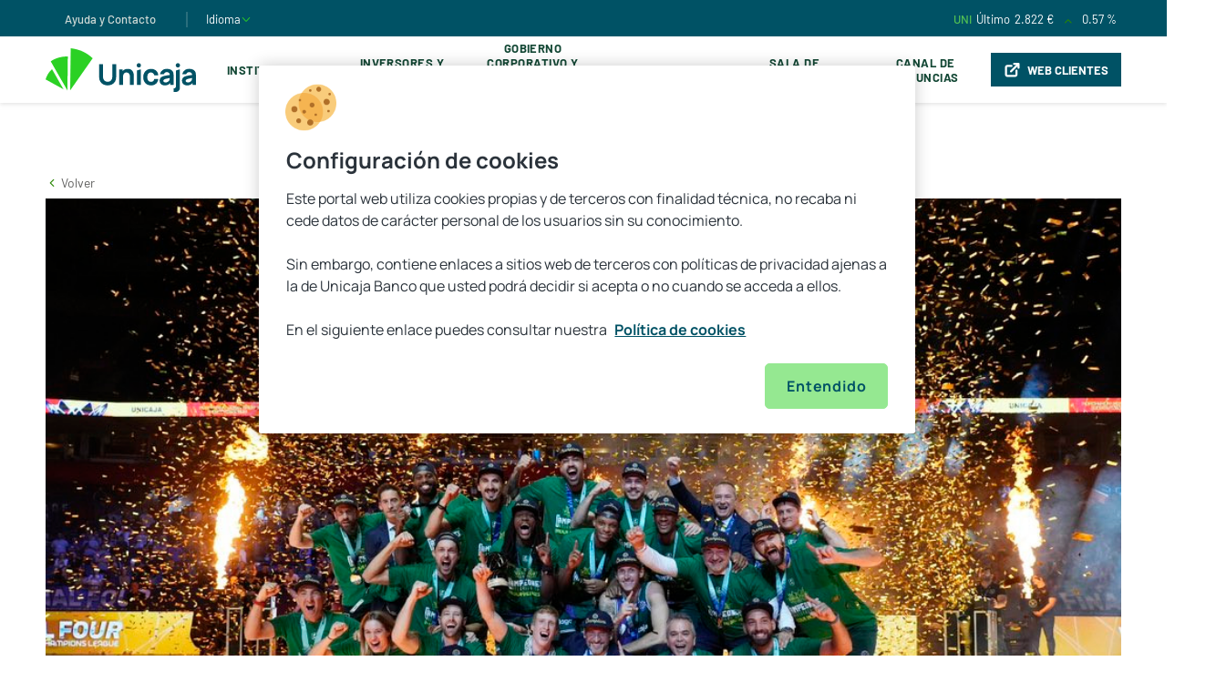

--- FILE ---
content_type: text/html;charset=utf-8
request_url: https://www.unicajabanco.com/es/sala-de-comunicacion/buscador-noticias/2024/04/unicaja-baloncesto--campeon-de-la-bcl
body_size: 23239
content:

  <!DOCTYPE HTML>
  <html lang="es">
  
  
  <head>
	
	<script defer="defer" type="text/javascript" src="https://rum.hlx.page/.rum/@adobe/helix-rum-js@%5E2/dist/rum-standalone.js" data-routing="p00000-e000000"></script>
<link rel="icon" type="image/png" href="/etc.clientlibs/unicaja/clientlibs/clientlib-site/resources/favicon.png"/>
	
		
			<link rel="alternate" hreflang="x-default" href="https://www.unicajabanco.com/es/sala-de-comunicacion/buscador-noticias/2024/04/unicaja-baloncesto--campeon-de-la-bcl"/>
		
			<link rel="alternate" hreflang="es" href="https://www.unicajabanco.com/es/sala-de-comunicacion/buscador-noticias/2024/04/unicaja-baloncesto--campeon-de-la-bcl"/>
		
			<link rel="alternate" hreflang="en" href="https://www.unicajabanco.com/en/sala-de-comunicacion/buscador-noticias/2024/04/unicaja-baloncesto--campeon-de-la-bcl"/>
		
			<link rel="alternate" hreflang="ca" href="https://www.unicajabanco.com/ca/sala-de-comunicacion/buscador-noticias/2024/04/unicaja-baloncesto--campeon-de-la-bcl"/>
		
	
	<meta name="facebook-domain-verification" content="hon9153jqv1t1g8qf6l56oss7ga2ps"/>
	<meta name="format-detection" content="telephone=no"/>
	<script>window.dataLayer = window.dataLayer || [];</script>
	
	
		
		<script src="https://cdn.cookielaw.org/scripttemplates/otSDKStub.js" type="text/javascript" charset="UTF-8" data-domain-script="16467a5a-1b7a-43ff-8995-7d6e973848d9"></script>
		<script type="text/javascript">
			function OptanonWrapper(){
				window.OneTrust.OnConsentChanged(_event => {
					window.parent.postMessage(["cookiesChanged", _event.detail], "*");
				});
			}
		</script>
	
	
	
		<script type="text/javascript">
			dataLayer.push({"content.hour":"19:14","content.url":"https://www.unicajabanco.com/es/sala-de-comunicacion/buscador-noticias/2024/04/unicaja-baloncesto--campeon-de-la-bcl","user.language":"un","content.pageSegment":"undefined","content.urlNoParam":"https://www.unicajabanco.com/es/sala-de-comunicacion/buscador-noticias/2024/04/unicaja-baloncesto--campeon-de-la-bcl","content.section":"https:","content.pageName":"https:::www.unicajabanco.com:es:sala de comunicacion:buscador noticias:2024","content.pageZone":"zona publica","user.isClient":"no cliente","user.loggingStatus":"no logado","content.pageTitle":"unicaja baloncesto campeon de la bcl","content.subsection1":"","content.subsection4":"sala de comunicacion","content.subsection5":"buscador noticias","content.date":"22/01/2026","content.subsection2":"www.unicajabanco.com","content.environment":"prod","content.subsection3":"es","content.subsection6":"2024","content.pageType":"ficha de producto"});
		</script>
	
	
	
		<script type="application/ld+json">
			{
				"@context": "http://schema.org",
				"@type": "Organization",
				"name": "Unicaja",
				"url": "https://www.unicajabanco.es",
				"logo": "https://www.unicajabanco.es/etc.clientlibs/unicaja/clientlibs/clientlib-site/resources/favicon.png",
				"sameAs": [
					"https://www.facebook.com/unicajabanco/",
					"https://twitter.com/unicajaBanco",
					"https://www.instagram.com/unicajabanco/",
					"https://www.linkedin.com/company/unicajabanco"
				],
				"contactPoint": [{
					"@type": "ContactPoint",
					"telephone": "+34 952606767",
					"contactType": "customer service"
				}]
			}
		</script>
	
	
	
	
	<script>(function(w,d,s,l,i){w[l]=w[l]||[];w[l].push({'gtm.start':new Date().getTime(),event:'gtm.js'});var f=d.getElementsByTagName(s)[0],j=d.createElement(s),dl=l!='dataLayer'?'&l='+l:'';j.async=true;j.src='https://www.googletagmanager.com/gtm.js?id='+i+dl;f.parentNode.insertBefore(j,f);})(window,document,'script','dataLayer','GTM-5C2B5SV');</script>
	
	
	
	
	
	<meta charset="utf-8"/>
	<meta http-equiv="X-UA-Compatible" content="IE=edge"/>
	<meta name="viewport" content="width=device-width, initial-scale=1.0, shrink-to-fit=no"/>
	<meta name="home" content="home-corporacion"/>
	<meta name="distro" content="buscador-noticias"/>
	<title>Unicaja Baloncesto, campeón de la BCL</title>
	<meta name="description" content="UI apps package for UniCaja Site Project"/>
	
	<meta name="robots" content="index,follow"/>
	<link rel="canonical" href="https://www.unicajabanco.com/es/sala-de-comunicacion/buscador-noticias/2024/04/unicaja-baloncesto--campeon-de-la-bcl"/>
	
	<meta name="content-url" content="/content/unicajacorporacion/es/es/home-corporacion/sala-de-comunicacion/buscador-noticias/2024/04/unicaja-baloncesto--campeon-de-la-bcl"/>
	<meta name="user-agent" content="no-header"/>
	<meta name="template" content="blog-detail-page-corporacion"/>
	
<meta itemprop="name" content="Unicaja Baloncesto, campeón de la BCL"/>

<meta property="og:title" content="Unicaja Baloncesto, campeón de la BCL"/>
<meta property="og:description" content="El equipo malagueño se proclama campeón de la octava edición de la Basketball Champions League, tras vencer en Belgrado al Lenovo Tenerife. Los de Ibon Navarro logran así su tercer título europeo y el"/>
<meta property="og:image" content="https://www.unicajabanco.es/content/dam/unicaja/unicaja-corporacion/galeria-corporacion/noticias/unicaja-baloncesto-bcl-campeones-2024-belgrado.jpg"/>
<meta property="og:url" content="https://www.unicajabanco.com/es/sala-de-comunicacion/buscador-noticias/2024/04/unicaja-baloncesto--campeon-de-la-bcl"/>
<meta property="og:site_name" content="UNICAJA"/>
<meta property="og:locale" content="es_ES"/>
<meta property="og:type" content="website"/>

<meta name="twitter:card" content="summary_large_image"/>
<meta name="twitter:title" content="Unicaja Baloncesto, campeón de la BCL"/>
<meta name="twitter:description" content="El equipo malagueño se proclama campeón de la octava edición de la Basketball Champions League, tras vencer en Belgrado al Lenovo Tenerife. Los de Ibon Navarro logran así su tercer título europeo y el"/>
<meta name="twitter:image" content="https://www.unicajabanco.es/content/dam/unicaja/unicaja-corporacion/galeria-corporacion/noticias/unicaja-baloncesto-bcl-campeones-2024-belgrado.jpg"/>

	

	
<link rel="preload" href="https://cdnjs.cloudflare.com/ajax/libs/font-awesome/4.7.0/css/font-awesome.min.css" as="style" onload="this.onload=null;this.rel='stylesheet'"/>
<noscript><link rel="stylesheet" href="https://cdnjs.cloudflare.com/ajax/libs/font-awesome/4.7.0/css/font-awesome.min.css"/></noscript>


    
<script src="/etc.clientlibs/clientlibs/granite/jquery.min.js"></script>
<script src="/etc.clientlibs/unicaja/clientlibs/clientlib-dependencies.min.js"></script>




    
<link rel="stylesheet" href="/etc.clientlibs/unicaja/clientlibs/clientlib-base.lc-1.126.0-lc.min.css" type="text/css">








	
    
    

    

    
    

	
</head>
  
  <body class="unicajacorpotation-page ">
          <!-- Google Tag Manager (noscript) -->
          <noscript><iframe src="https://www.googletagmanager.com/ns.html?id=GTM-5C2B5SV" height="0" width="0" style="display:none;visibility:hidden"></iframe></noscript>
          <!-- End Google Tag Manager (noscript) -->
  
      <script>
          var metas = document.getElementsByTagName('meta');
          var userAgent;
          for (let i = 0; i < metas.length; i++) {
              if (metas[i].getAttribute('name') === "user-agent") {
                  userAgent = metas[i].getAttribute('content');
                  break;
              }
          }
          var currentAgent = navigator.userAgent;

          if (currentAgent.indexOf(userAgent) > -1) {
              document.getElementsByTagName("body")[0].classList.add("webApp")
          }
          else {
              document.getElementsByTagName("body")[0].classList.remove("webApp")
          }
      </script>
      



      
<div>



    
<script src="/etc.clientlibs/unicaja/clientlibs/vendor/jquery.min.js"></script>
<script src="/etc.clientlibs/unicajacorporacion/components/clientlibs/clientlib-site.min.js"></script>




    
<link rel="stylesheet" href="/etc.clientlibs/unicajacorporacion/components/clientlibs/clientlib-site.min.css" type="text/css">



<header class="header__corp">
    <div class="header__verde">
        <div class="header__verde__cont container">
            <div class="header__verde__left">
                <ul class="list_verde">
                    <li class="list_verde_cont">
                        <a href="https://www.unicajabanco.com/es/ayuda-y-contacto" target="_self">Ayuda y Contacto</a>
                    </li>
                    
                    <li class="list_verde_cont list__end">
                        <a class="dropdown-toggle language-dropdown" id="dropdownIdioma" data-toggle="dropdown" aria-haspopup="true" aria-expanded="false">
                            <span>Idioma</span>
                            <svg width="12" height="13" viewBox="0 0 12 13" fill="none" xmlns="http://www.w3.org/2000/svg">
                                <path fill-rule="evenodd" clip-rule="evenodd" d="M1.93815 4.22572C2.1173 4.05347 2.40217 4.05905 2.57442 4.2382L6.00005 7.80085L9.42567 4.2382C9.59793 4.05905 9.8828 4.05347 10.0619 4.22572C10.2411 4.39798 10.2467 4.68285 10.0744 4.862L6.32442 8.762C6.23958 8.85023 6.12246 8.9001 6.00005 8.9001C5.87764 8.9001 5.76052 8.85023 5.67567 8.762L1.92567 4.862C1.75342 4.68285 1.759 4.39798 1.93815 4.22572Z" fill="#2BD124"/>
                            </svg>
                        </a>
                        <div class="dropdown__idiomaMob">
                            <a class="item_idiomaMob" href="/es">
                                <span>Español</span>
                            </a>
                        
                            <a class="item_idiomaMob" href="/en">
                                <span>English</span>
                            </a>
                        
                            <a class="item_idiomaMob" href="/ca">
                                <span>Catalá</span>
                            </a>
                        </div>
                    </li>
                </ul>
            </div>
            <div class="header__verde__right">
                <ul class="list_verde">
                    <li class="list_verde_cont">
                        <a target="_self" class="cursorDefault">
                            <div class="list_verde_broker">
                                <span class="broker__city">UNI</span>
                                <span class="broker__datoeuro">Último </span>
                                <span data-precio="2.822" id="precio" class="broker__precio">2.822 €</span>
                                <i class="icon icon-flecha-arriba"></i>
                                
                                <span data-variacion="0.57" id="variacion" class="broker__datoporcentaje">0.57 % </span>
                            </div>
                        </a>
                    </li>
                    <li class="list_verde_cont search">
                        <i class="icon-lupa-corp"></i>
                    </li>
                </ul>
            </div>
        </div>
    </div>
    <div class="header__megamenu__blanco hidden-xs fixedElement">
        <div class="header__megamenu__cont container">
            <a href="https://www.unicajabanco.com/es" title="" target="_self">
                <picture class="header__megamenu__picture">
                    <!-- <img src="/content/dam/unicaja/logos/logounicaja_pc_svg.svg" alt="" class="header__megamenu__image"> -->
                    <svg xmlns="http://www.w3.org/2000/svg" width="165" height="48" viewBox="0 0 165 48" fill="none">
                        <path d="M70.0951 36.4635C69.4858 36.7117 68.8157 36.8376 68.1038 36.8376C67.4132 36.8376 66.754 36.7145 66.145 36.4718C65.5351 36.2289 64.9929 35.8757 64.5336 35.4219C64.0747 34.9686 63.7106 34.4211 63.4514 33.7948C63.1925 33.1692 63.0612 32.464 63.0612 31.699V17.3854L58.7891 17.4162V31.7308C58.7891 33.5572 59.1846 35.1673 59.9648 36.5165C60.7442 37.8649 61.8448 38.9254 63.2359 39.6683C64.6287 40.4122 66.2664 40.7893 68.1038 40.7893C69.9413 40.7893 71.579 40.4122 72.9717 39.6683C74.3624 38.9257 75.4629 37.8651 76.2429 36.5165C77.023 35.167 77.4185 33.5568 77.4185 31.7308V17.3848H73.1465V31.699C73.1465 32.4527 73.018 33.1522 72.7645 33.7781C72.5107 34.4042 72.152 34.9517 71.6984 35.4055C71.2445 35.8594 70.705 36.2154 70.0951 36.4635Z" fill="#005265"/>
                        <path d="M96.4094 27.2236C96.2094 26.4718 95.8707 25.7382 95.4022 25.0432C94.9361 24.352 94.2738 23.7724 93.434 23.3207C92.5935 22.8694 91.4896 22.6406 90.1527 22.6406C88.4771 22.6406 87.0706 23.0085 85.9719 23.7338C85.4617 24.0707 85.0002 24.4683 84.6004 24.9151L84.4689 25.062V23.1535H80.7417V40.3087H85.0138V31.603C85.0138 30.5195 85.1367 29.6373 85.3791 28.981C85.6226 28.3205 85.9396 27.8117 86.3207 27.4688C86.7015 27.1261 87.1161 26.8914 87.5528 26.7712C87.9848 26.6525 88.3956 26.5924 88.7744 26.5924C89.7175 26.5924 90.4589 26.8084 90.9773 27.2343C91.4931 27.6581 91.8701 28.1918 92.0983 28.8211C92.3239 29.4447 92.4603 30.0743 92.5029 30.6925C92.5456 31.3069 92.5674 31.8182 92.5674 32.2118V40.3087H96.8393V30.6735C96.8393 30.3897 96.8179 29.9279 96.7755 29.3006C96.7335 28.6788 96.6102 27.9799 96.4094 27.2236Z" fill="#005265"/>
                        <path d="M102.298 16.3665H102.298C101.008 16.3665 99.9626 17.412 99.9626 18.7018V18.8014C99.9626 20.0912 101.008 21.1368 102.298 21.1368H102.298C103.588 21.1368 104.634 20.0912 104.634 18.8014V18.7018C104.634 17.412 103.588 16.3665 102.298 16.3665Z" fill="#005265"/>
                        <path d="M100.194 40.3086H104.402V23.1533L100.194 24.4219V40.3086Z" fill="#005265"/>
                        <path d="M140.401 44.0806V48H142.549C143.986 48 145.141 47.5892 145.982 46.7792C146.823 45.97 147.249 44.8749 147.249 43.5245V23.1533L143.041 24.4219V41.4093C143.041 42.2564 142.85 42.9193 142.472 43.38C142.09 43.8449 141.414 44.0806 140.401 44.0806Z" fill="#005265"/>
                        <path d="M147.481 18.7018C147.481 17.412 146.435 16.3665 145.145 16.3665C143.856 16.3665 142.81 17.412 142.81 18.7018V18.8014C142.81 20.0912 143.856 21.1368 145.145 21.1368C146.435 21.1368 147.481 20.0912 147.481 18.8014V18.7018Z" fill="#005265"/>
                        <path d="M5.63281 14.3509C8.29908 12.5743 11.2776 11.1685 14.5186 10.2296C17.8214 9.27284 21.153 8.87252 24.4147 8.9691L23.9178 46.3067L5.63281 14.3509Z" fill="#2BD124"/>
                        <path d="M27.5937 0C36.6319 0.913163 45.0975 4.80237 51.6663 10.9375L26.978 46.2494L27.5937 0Z" fill="#2BD124"/>
                        <path d="M7.0333 22.9585L19.6751 45.052L0 34.176C1.26889 29.8823 3.69652 25.9866 7.0333 22.9585Z" fill="#2BD124"/>
                        <path d="M140.305 27.6685C140.243 27.0405 140.041 26.4029 139.705 25.7734C139.374 25.1453 138.951 24.617 138.442 24.1924C138.114 23.919 137.693 23.6403 137.052 23.3725C133.148 21.7407 129.761 23.1816 129.761 23.1816C129.405 23.3333 128.888 23.5638 128.283 24.0038C126.162 25.5481 125.63 27.9067 125.499 28.6132L129.76 28.5498C129.854 28.2323 130.103 27.5541 130.751 27.0082C130.847 26.9271 131.203 26.6326 131.741 26.4381C132.702 26.0908 134.351 26.0219 135.409 27.1302C136.163 27.9211 136.242 28.9192 136.252 29.2709L136.261 29.3432L136.189 29.3539C135.453 29.4639 134.752 29.5683 134.094 29.6654C132.977 29.8305 131.965 30.0054 131.086 30.1854C130.208 30.3653 129.441 30.5745 128.805 30.8073C127.889 31.1442 127.151 31.5677 126.611 32.0657C126.072 32.5627 125.677 33.1433 125.437 33.7913C125.195 34.4418 125.073 34.8201 125.073 35.6089C125.073 36.5529 125.293 37.4275 125.728 38.2083C126.162 38.9877 126.81 39.6195 127.654 40.0858C128.499 40.5528 129.546 40.7895 130.766 40.7895C132.242 40.7895 133.478 40.531 134.44 40.0211C135.195 39.6213 135.923 39.0108 136.606 38.2068L136.738 38.0504V40.3087H140.401V29.8083C140.401 29.024 140.369 28.3041 140.305 27.6685ZM136.216 32.8133C136.207 33.1298 136.191 33.1242 136.169 33.4902C136.131 34.122 135.997 34.684 135.769 35.1605C135.649 35.4125 135.421 35.7259 135.092 36.0917C134.762 36.4602 134.313 36.7919 133.757 37.0779C133.199 37.3652 132.505 37.5109 131.696 37.5109C131.186 37.5109 130.739 37.4335 130.369 37.2808C129.994 37.1265 129.699 36.8992 129.495 36.6053C129.289 36.3111 129.184 36.3058 129.184 35.8963C129.184 35.5972 129.249 35.3212 129.377 35.0763C129.504 34.8328 129.706 34.6059 129.976 34.402C130.24 34.2019 130.594 34.0126 131.027 33.8394C131.404 33.6996 131.843 33.5695 132.335 33.4517C132.824 33.3345 133.478 33.2022 134.278 33.0582C134.793 32.9654 135.411 32.8584 136.128 32.7368L136.219 32.7215L136.216 32.8133Z" fill="#005265"/>
                        <path d="M119.141 33.7799C119.121 34.0392 118.997 35.3229 117.923 36.178C117.068 36.8586 116.117 36.8696 115.63 36.8696C114.296 36.8696 113.275 36.3871 112.596 35.4358C111.922 34.4929 111.581 33.2462 111.581 31.7307C111.581 30.7649 111.722 29.8855 112.002 29.1171C112.283 28.3431 112.729 27.7223 113.325 27.2721C113.923 26.8208 114.699 26.592 115.63 26.592C116.012 26.592 116.377 26.6489 116.724 26.7618C116.788 26.7824 117.325 26.9617 117.832 27.3613C118.84 28.1557 119.143 29.3588 119.221 29.7169H123.514C123.507 29.1428 123.481 28.76 123.392 28.3116C123.131 26.9793 122.508 26.015 122.092 25.4806C121.937 25.2828 121.495 24.7333 120.785 24.204C119.421 23.1877 117.708 22.6724 115.694 22.6724C113.954 22.6724 112.425 23.0676 111.151 23.8473C109.875 24.6269 108.874 25.7113 108.174 27.0704C107.472 28.4306 107.116 29.9986 107.116 31.7307C107.116 33.442 107.459 34.9996 108.134 36.3602C108.808 37.7191 109.791 38.8087 111.055 39.5988C112.319 40.3887 113.858 40.7892 115.63 40.7892C116.609 40.7892 118.695 40.7733 120.649 39.3133C121.208 38.8959 122.909 37.4991 123.388 35.1851C123.481 34.7364 123.507 34.3524 123.514 33.7799H119.141Z" fill="#005265"/>
                        <path d="M164.805 27.6685C164.742 27.0405 164.54 26.4029 164.205 25.7734C163.873 25.1453 163.451 24.617 162.941 24.1924C162.614 23.919 162.192 23.6403 161.552 23.3725C157.647 21.7407 154.261 23.1816 154.261 23.1816C153.904 23.3333 153.387 23.5638 152.783 24.0038C150.662 25.5481 150.13 27.9067 149.998 28.6132L154.259 28.5498C154.353 28.2323 154.603 27.5541 155.25 27.0082C155.346 26.9271 155.702 26.6326 156.24 26.4381C157.201 26.0908 158.851 26.0219 159.908 27.1302C160.663 27.9211 160.741 28.9192 160.752 29.2709L160.76 29.3432L160.688 29.3539C159.953 29.4639 159.251 29.5683 158.593 29.6654C157.477 29.8305 156.464 30.0054 155.585 30.1854C154.708 30.3653 153.94 30.5745 153.305 30.8073C152.389 31.1442 151.65 31.5677 151.111 32.0657C150.572 32.5627 150.177 33.1433 149.936 33.7913C149.695 34.4418 149.572 34.8201 149.572 35.6089C149.572 36.5529 149.793 37.4275 150.228 38.2083C150.662 38.9877 151.31 39.6195 152.153 40.0858C152.998 40.5528 154.045 40.7895 155.266 40.7895C156.741 40.7895 157.977 40.531 158.94 40.0211C159.695 39.6213 160.423 39.0108 161.105 38.2068L161.238 38.0504V40.3087H164.901V29.8083C164.901 29.024 164.868 28.3041 164.805 27.6685ZM160.716 32.8133C160.706 33.1298 160.691 33.1242 160.669 33.4902C160.631 34.122 160.496 34.684 160.269 35.1605C160.148 35.4125 159.921 35.7259 159.592 36.0917C159.262 36.4602 158.812 36.7919 158.256 37.0779C157.698 37.3652 157.005 37.5109 156.195 37.5109C155.685 37.5109 155.239 37.4335 154.868 37.2808C154.493 37.1265 154.199 36.8992 153.994 36.6053C153.788 36.3111 153.684 36.3058 153.684 35.8963C153.684 35.5972 153.749 35.3212 153.877 35.0763C154.004 34.8328 154.205 34.6059 154.475 34.402C154.74 34.2019 155.093 34.0126 155.526 33.8394C155.903 33.6996 156.343 33.5695 156.834 33.4517C157.323 33.3345 157.977 33.2022 158.778 33.0582C159.292 32.9654 159.91 32.8584 160.628 32.7368L160.718 32.7215L160.716 32.8133Z" fill="#005265"/>
                    </svg>
                </picture>
            </a>
            <ul class="header__megamenu__n1list">
                <li class="header__megamenu__n1list__el">
                    <a href="https://www.unicajabanco.com/es/institucional" class="header__megamenu__n1list__el__link">Institucional</a>
                    
                </li>
            
                <li class="header__megamenu__n1list__el">
                    <a class="header__megamenu__n1list__el__link">Inversores y Accionistas</a>
                    <ul class="header__megamenu__n2list">
                        <div class="container">
                            <div class="header__megamenu__n2cont column">
                                <li class="header__megamenu__n2list__el">
                                    <a href="https://www.unicajabanco.com/es/inversores-y-accionistas/informacion-general/cauces-de-comunicacion-con-la-sociedad">Información General</a>
                                    <ul class="header__megamenu__n3list">
                                        <li class="header__megamenu__n3list__el">
                                            <a href="https://www.unicajabanco.com/es/inversores-y-accionistas/informacion-general/cauces-de-comunicacion-con-la-sociedad">Cauces de comunicación con la sociedad</a>
                                        </li>
                                    
                                        <li class="header__megamenu__n3list__el">
                                            <a href="https://www.unicajabanco.com/es/inversores-y-accionistas/informacion-general/la-accion-y-su-capital-social">La acción y su capital social</a>
                                        </li>
                                    
                                        <li class="header__megamenu__n3list__el">
                                            <a href="https://www.unicajabanco.com/es/inversores-y-accionistas/informacion-general/agenda-del-inversor">Agenda del Inversor</a>
                                        </li>
                                    
                                        <li class="header__megamenu__n3list__el">
                                            <a href="https://www.unicajabanco.com/es/inversores-y-accionistas/informacion-general/dividendos">Dividendos</a>
                                        </li>
                                    
                                        <li class="header__megamenu__n3list__el">
                                            <a href="https://www.unicajabanco.com/es/inversores-y-accionistas/informacion-general/reduccion-capital">Reducción de Capital</a>
                                        </li>
                                    
                                        <li class="header__megamenu__n3list__el">
                                            <a href="https://www.unicajabanco.com/es/inversores-y-accionistas/informacion-general/fusiones">Fusiones</a>
                                        </li>
                                    
                                        <li class="header__megamenu__n3list__el">
                                            <a href="https://www.unicajabanco.com/es/inversores-y-accionistas/informacion-general/ofertas-publicas-de-venta-y-admision-de-valores">Ofertas públicas de venta y admisión de valores</a>
                                        </li>
                                    
                                        <li class="header__megamenu__n3list__el">
                                            <a href="https://www.unicajabanco.com/es/inversores-y-accionistas/informacion-general/ofertas-publicas-de-adquisicion-de-valores--opa-">Ofertas Públicas de Adquisición de Valores (OPA)</a>
                                        </li>
                                    
                                        <li class="header__megamenu__n3list__el">
                                            <a href="https://www.unicajabanco.com/es/inversores-y-accionistas/informacion-general/informacion-privilegiada">Información Privilegiada</a>
                                        </li>
                                    
                                        <li class="header__megamenu__n3list__el">
                                            <a href="https://www.unicajabanco.com/es/inversores-y-accionistas/informacion-general/otra-informacion-relevante">Otra información relevante</a>
                                        </li>
                                    
                                        <li class="header__megamenu__n3list__el">
                                            <a href="https://www.unicajabanco.com/es/inversores-y-accionistas/informacion-general/hechos-relevantes">Hechos relevantes hasta el 8 de febrero de 2020</a>
                                        </li>
                                    
                                        <li class="header__megamenu__n3list__el">
                                            <a href="https://www.unicajabanco.com/es/inversores-y-accionistas/informacion-general/pactos-parasociales">Pactos parasociales</a>
                                        </li>
                                    
                                        <li class="header__megamenu__n3list__el">
                                            <a href="https://www.unicajabanco.com/es/inversores-y-accionistas/informacion-general/participaciones-significativas-y-autocartera">Participaciones significativas y Autocartera</a>
                                        </li>
                                    </ul>

                                </li>
                            </div>
                        
                            <div class="header__megamenu__n2cont column">
                                <li class="header__megamenu__n2list__el">
                                    <a href="https://www.unicajabanco.com/es/inversores-y-accionistas/informacion-economico-financiera/informes-financieros">Información económico-financiera</a>
                                    <ul class="header__megamenu__n3list">
                                        <li class="header__megamenu__n3list__el">
                                            <a href="https://www.unicajabanco.com/es/inversores-y-accionistas/informacion-economico-financiera/informes-financieros">Informes financieros</a>
                                        </li>
                                    
                                        <li class="header__megamenu__n3list__el">
                                            <a href="https://www.unicajabanco.com/es/inversores-y-accionistas/informacion-economico-financiera/informacion-semestral">Información Semestral</a>
                                        </li>
                                    
                                        <li class="header__megamenu__n3list__el">
                                            <a href="https://www.unicajabanco.com/es/inversores-y-accionistas/informacion-economico-financiera/cuentas-anuales-auditadas">Cuentas anuales auditadas</a>
                                        </li>
                                    
                                        <li class="header__megamenu__n3list__el">
                                            <a href="https://www.unicajabanco.com/es/inversores-y-accionistas/informacion-economico-financiera/informe-bancario-anual">Informe Bancario Anual</a>
                                        </li>
                                    
                                        <li class="header__megamenu__n3list__el">
                                            <a href="https://www.unicajabanco.com/es/inversores-y-accionistas/informacion-economico-financiera/informe-anual-de-gobierno-corporativo">Informe Anual de Gobierno Corporativo</a>
                                        </li>
                                    
                                        <li class="header__megamenu__n3list__el">
                                            <a href="https://www.unicajabanco.com/es/inversores-y-accionistas/informacion-economico-financiera/informe-anual-sobre-remuneraciones">Informe Anual sobre Remuneraciones</a>
                                        </li>
                                    
                                        <li class="header__megamenu__n3list__el">
                                            <a href="https://www.unicajabanco.com/es/inversores-y-accionistas/informacion-economico-financiera/informacion-con-relevancia-prudencial">Información con Relevancia Prudencial</a>
                                        </li>
                                    
                                        <li class="header__megamenu__n3list__el">
                                            <a href="https://www.unicajabanco.com/es/inversores-y-accionistas/informacion-economico-financiera/informacion-remitida-con-caracter-de-publica-a-otros-organismos-distintos-de-cnmv">Información remitida con carácter de pública, a otros organismos distintos de CNMV</a>
                                        </li>
                                    
                                        <li class="header__megamenu__n3list__el">
                                            <a href="https://www.unicajabanco.com/es/inversores-y-accionistas/informacion-economico-financiera/presentaciones">Presentaciones</a>
                                        </li>
                                    
                                        <li class="header__megamenu__n3list__el">
                                            <a href="https://www.unicajabanco.com/es/inversores-y-accionistas/informacion-economico-financiera/rating">Rating</a>
                                        </li>
                                    
                                        <li class="header__megamenu__n3list__el">
                                            <a href="https://www.unicajabanco.com/es/inversores-y-accionistas/informacion-economico-financiera/aqr-y-pruebas-de-resistencia--stress-test-">AQR y pruebas de resistencia (Stress Test)</a>
                                        </li>
                                    
                                        <li class="header__megamenu__n3list__el">
                                            <a href="https://www.unicajabanco.com/es/inversores-y-accionistas/informacion-economico-financiera/periodo-medio-de-pago-a-proveedores">Periodo medio de pago a proveedores</a>
                                        </li>
                                    </ul>

                                </li>
                            </div>
                        
                            <div class="header__megamenu__n2cont column">
                                <li class="header__megamenu__n2list__el">
                                    <a>Emisiones</a>
                                    <ul class="header__megamenu__n3list">
                                        <li class="header__megamenu__n3list__el">
                                            <a href="https://www.unicajabanco.com/es/inversores-y-accionistas/emisiones/programas-de-emision">Programas de Emisión de Unicaja Banco</a>
                                        </li>
                                    
                                        <li class="header__megamenu__n3list__el">
                                            <a href="https://www.unicajabanco.com/es/inversores-y-accionistas/emisiones/programas-de-emision-liberbank">Programas de Emisión de Liberbank</a>
                                        </li>
                                    
                                        <li class="header__megamenu__n3list__el">
                                            <a href="https://www.unicajabanco.com/es/inversores-y-accionistas/emisiones/senior-preferred-sp">Senior Preferred (SP)</a>
                                        </li>
                                    
                                        <li class="header__megamenu__n3list__el">
                                            <a href="https://www.unicajabanco.com/es/inversores-y-accionistas/emisiones/senior-non-preferred-snp">Senior Non Preferred (SNP)</a>
                                        </li>
                                    
                                        <li class="header__megamenu__n3list__el">
                                            <a href="https://www.unicajabanco.com/es/inversores-y-accionistas/emisiones/deuda-subordinada--tier-2">Deuda subordinada (Tier 2)</a>
                                        </li>
                                    
                                        <li class="header__megamenu__n3list__el">
                                            <a href="https://www.unicajabanco.com/es/inversores-y-accionistas/emisiones/aditional-tier1-at1">Additional Tier 1 (AT1)</a>
                                        </li>
                                    
                                        <li class="header__megamenu__n3list__el">
                                            <a href="https://www.unicajabanco.com/es/inversores-y-accionistas/emisiones/titulizaciones-liberbank">Titulizaciones</a>
                                        </li>
                                    
                                        <li class="header__megamenu__n3list__el">
                                            <a href="https://www.unicajabanco.com/es/inversores-y-accionistas/emisiones/marco-de-bonos-verdes">Marco de Bonos Verdes</a>
                                        </li>
                                    </ul>

                                </li>
                            </div>
                        
                            <div class="header__megamenu__n2cont column">
                                <li class="header__megamenu__n2list__el">
                                    <a href="https://www.unicajabanco.com/es/inversores-y-accionistas/cedulas/cedulas-hipotecarias-multicedentes">Cédulas</a>
                                    <ul class="header__megamenu__n3list">
                                        <li class="header__megamenu__n3list__el">
                                            <a href="https://www.unicajabanco.com/es/inversores-y-accionistas/cedulas/cedulas-hipotecarias-multicedentes">Cédulas Hipotecarias Multicedentes</a>
                                        </li>
                                    
                                        <li class="header__megamenu__n3list__el">
                                            <a href="https://www.unicajabanco.com/es/inversores-y-accionistas/cedulas/cedulas-hipotecarias-cotizadas-de-unicaja-banco">Cédulas Hipotecarias Cotizadas &#34;Unicaja Banco&#34;</a>
                                        </li>
                                    
                                        <li class="header__megamenu__n3list__el">
                                            <a href="https://www.unicajabanco.com/es/inversores-y-accionistas/cedulas/colateral-de-las-cedulas-hipotecarias">Colateral de las Cédulas Hipotecarias</a>
                                        </li>
                                    </ul>

                                </li>
                            </div>
                        </div>
                    </ul>
                </li>
            
                <li class="header__megamenu__n1list__el">
                    <a class="header__megamenu__n1list__el__link">Gobierno corporativo y política de remuneraciones</a>
                    <ul class="header__megamenu__n2list">
                        <div class="container">
                            <div class="header__megamenu__n2cont column3">
                                <li class="header__megamenu__n2list__el">
                                    <a href="https://www.unicajabanco.com/es/gobierno-corporativo-y-politica-de-remuneraciones/gobierno-corporativo-y-politica-de-remuneraciones/estatutos">Gobierno corporativo y política de remuneraciones</a>
                                    <ul class="header__megamenu__n3list">
                                        <li class="header__megamenu__n3list__el">
                                            <a href="https://www.unicajabanco.com/es/gobierno-corporativo-y-politica-de-remuneraciones/gobierno-corporativo-y-politica-de-remuneraciones/estatutos">Estatutos</a>
                                        </li>
                                    
                                        <li class="header__megamenu__n3list__el">
                                            <a href="https://www.unicajabanco.com/es/gobierno-corporativo-y-politica-de-remuneraciones/gobierno-corporativo-y-politica-de-remuneraciones/estructura-organizativa">Estructura organizativa</a>
                                        </li>
                                    
                                        <li class="header__megamenu__n3list__el">
                                            <a href="https://www.unicajabanco.com/es/gobierno-corporativo-y-politica-de-remuneraciones/gobierno-corporativo-y-politica-de-remuneraciones/informacion-sobre-nombramientos">Información sobre Nombramientos</a>
                                        </li>
                                    
                                        <li class="header__megamenu__n3list__el">
                                            <a href="https://www.unicajabanco.com/es/gobierno-corporativo-y-politica-de-remuneraciones/gobierno-corporativo-y-politica-de-remuneraciones/codigos-de-conducta">Códigos de conducta</a>
                                        </li>
                                    
                                        <li class="header__megamenu__n3list__el">
                                            <a href="https://www.unicajabanco.com/es/gobierno-corporativo-y-politica-de-remuneraciones/gobierno-corporativo-y-politica-de-remuneraciones/consejo-de-administracion-y-comisiones-de-apoyo">Consejo de Administración y Comisiones de Apoyo</a>
                                        </li>
                                    
                                        <li class="header__megamenu__n3list__el">
                                            <a href="https://www.unicajabanco.com/es/gobierno-corporativo-y-politica-de-remuneraciones/gobierno-corporativo-y-politica-de-remuneraciones/informacion-sobre-remuneraciones">Información sobre Remuneraciones</a>
                                        </li>
                                    
                                        <li class="header__megamenu__n3list__el">
                                            <a href="https://www.unicajabanco.com/es/gobierno-corporativo-y-politica-de-remuneraciones/gobierno-corporativo-y-politica-de-remuneraciones/protocolo-de-gestion">Protocolo de Gestión</a>
                                        </li>
                                    
                                        <li class="header__megamenu__n3list__el">
                                            <a href="https://www.unicajabanco.com/es/gobierno-corporativo-y-politica-de-remuneraciones/gobierno-corporativo-y-politica-de-remuneraciones/junta-general-de-accionistas">Junta General de Accionistas</a>
                                        </li>
                                    
                                        <li class="header__megamenu__n3list__el">
                                            <a href="https://www.unicajabanco.com/es/gobierno-corporativo-y-politica-de-remuneraciones/gobierno-corporativo-y-politica-de-remuneraciones/informacion-sobre-control-de-riesgos">Información sobre Control de Riesgos</a>
                                        </li>
                                    
                                        <li class="header__megamenu__n3list__el">
                                            <a href="https://www.unicajabanco.com/es/gobierno-corporativo-y-politica-de-remuneraciones/gobierno-corporativo-y-politica-de-remuneraciones/politica-de-comunicacion">Comunicación y contacto con accionistas e inversores</a>
                                        </li>
                                    
                                        <li class="header__megamenu__n3list__el">
                                            <a href="https://www.unicajabanco.com/es/gobierno-corporativo-y-politica-de-remuneraciones/gobierno-corporativo-y-politica-de-remuneraciones/politica-de-gobierno-corporativo">Política de Gobierno Corporativo</a>
                                        </li>
                                    </ul>

                                </li>
                            </div>
                        </div>
                    </ul>
                </li>
            
                <li class="header__megamenu__n1list__el">
                    <a class="header__megamenu__n1list__el__link">Sostenibilidad</a>
                    <ul class="header__megamenu__n2list">
                        <div class="container">
                            <div class="header__megamenu__n2cont column">
                                <li class="header__megamenu__n2list__el">
                                    <a href="https://www.unicajabanco.com/es/rsc/sostenibilidad/plan-finanzas-sostenibles">Sostenibilidad</a>
                                    <ul class="header__megamenu__n3list">
                                        <li class="header__megamenu__n3list__el">
                                            <a href="https://www.unicajabanco.com/es/rsc/sostenibilidad/plan-finanzas-sostenibles">Posicionamiento estratégico en materia de sostenibilidad</a>
                                        </li>
                                    
                                        <li class="header__megamenu__n3list__el">
                                            <a href="https://www.unicajabanco.com/es/rsc/sostenibilidad/compromiso-colectivo-accion-climatica">Compromiso con el medioambiente y estrategia de sostenibilidad</a>
                                        </li>
                                    
                                        <li class="header__megamenu__n3list__el">
                                            <a href="https://www.unicajabanco.com/es/rsc/sostenibilidad/principios-generales">Principios generales</a>
                                        </li>
                                    
                                        <li class="header__megamenu__n3list__el">
                                            <a href="https://www.unicajabanco.com/es/rsc/sostenibilidad/politica-de-sostenibilidad">Política de Sostenibilidad</a>
                                        </li>
                                    
                                        <li class="header__megamenu__n3list__el">
                                            <a href="https://www.unicajabanco.com/es/rsc/sostenibilidad/reglamento-divulgacion-UE">Reglamento de Divulgación de la UE (Reglamento 2019/2088)</a>
                                        </li>
                                    </ul>

                                </li>
                            </div>
                        
                            <div class="header__megamenu__n2cont column">
                                <li class="header__megamenu__n2list__el">
                                    <a href="https://www.unicajabanco.com/es/rsc/responsabilidad-social/proposito-y-valores">Responsabilidad Social</a>
                                    <ul class="header__megamenu__n3list">
                                        <li class="header__megamenu__n3list__el">
                                            <a href="https://www.unicajabanco.com/es/rsc/responsabilidad-social/proposito-y-valores">Propósito y Valores</a>
                                        </li>
                                    
                                        <li class="header__megamenu__n3list__el">
                                            <a href="https://www.unicajabanco.com/es/rsc/responsabilidad-social/relacion-con-los-grupos-de-interes">Relación con los grupos de interés</a>
                                        </li>
                                    </ul>

                                </li>
                            </div>
                        
                            <div class="header__megamenu__n2cont column">
                                <li class="header__megamenu__n2list__el">
                                    <a href="https://www.unicajabanco.com/es/rsc/compromisos-asumidos-por-unicaja/codigo-de-buenas-practicas">Compromisos asumidos por Unicaja</a>
                                    <ul class="header__megamenu__n3list">
                                        <li class="header__megamenu__n3list__el">
                                            <a href="https://www.unicajabanco.com/es/rsc/compromisos-asumidos-por-unicaja/codigo-de-buenas-practicas">Código de Buenas Prácticas</a>
                                        </li>
                                    
                                        <li class="header__megamenu__n3list__el">
                                            <a href="https://www.unicajabanco.com/es/rsc/compromisos-asumidos-por-unicaja/plan-de-educacion-financiera">Plan de Educación Financiera</a>
                                        </li>
                                    
                                        <li class="header__megamenu__n3list__el">
                                            <a href="https://www.unicajabanco.com/es/rsc/compromisos-asumidos-por-unicaja/pacto-mundial-de-las-naciones-unidas">Pacto Mundial de las Naciones Unidas</a>
                                        </li>
                                    
                                        <li class="header__megamenu__n3list__el">
                                            <a href="https://www.unicajabanco.com/es/rsc/compromisos-asumidos-por-unicaja/fondo-social-de-viviendas">Fondo Social de Viviendas</a>
                                        </li>
                                    </ul>

                                </li>
                            </div>
                        
                            <div class="header__megamenu__n2cont column">
                                <li class="header__megamenu__n2list__el">
                                    <a href="https://www.unicajabanco.com/es/rsc/codigos-y-politicas">Códigos y Políticas</a>
                                    

                                </li>
                            </div>
                        
                            <div class="header__megamenu__n2cont column">
                                <li class="header__megamenu__n2list__el">
                                    <a href="https://www.unicajabanco.com/es/rsc/medioambiente">Medioambiente</a>
                                    

                                </li>
                            </div>
                        
                            <div class="header__megamenu__n2cont column">
                                <li class="header__megamenu__n2list__el">
                                    <a href="https://www.unicajabanco.com/es/rsc/informes-de-sostenibilidad">Informes de Sostenibilidad</a>
                                    

                                </li>
                            </div>
                        </div>
                    </ul>
                </li>
            
                <li class="header__megamenu__n1list__el">
                    <a href="https://www.unicajabanco.com/es/sala-de-comunicacion" class="header__megamenu__n1list__el__link">Sala de comunicación</a>
                    
                </li>
            
                <li class="header__megamenu__n1list__el">
                    <a href="https://www.unicajabanco.com/es/canal-de-denuncias" class="header__megamenu__n1list__el__link">Canal de Denuncias</a>
                    
                </li>
            </ul>
            <a href="https://www.unicajabanco.es/es/particulares" target="_blank" class="header__megamenu__buttomlink">
                <span class="icon icon-external-link"></span>
                <span>WEB CLIENTES</span>
            </a>
        </div>
    </div>
    <header class="header-corporativa visible-xs-block">
        <div class="menu-backdrop menu-backdrop--show-unijoven"></div>
        <div class="block-movil">
            <a class="icon icon-menu"></a>
            <a href="https://www.unicajabanco.com/es" class="logo-movil">
                <!-- <img src="/content/dam/unicaja/logos/LogoUnicaja_Movil_SVG.svg" alt="logo"> -->
                <svg xmlns="http://www.w3.org/2000/svg" width="165" height="48" viewBox="0 0 165 48" fill="none">
                    <path d="M70.0951 36.4635C69.4858 36.7117 68.8157 36.8376 68.1038 36.8376C67.4132 36.8376 66.754 36.7145 66.145 36.4718C65.5351 36.2289 64.9929 35.8757 64.5336 35.4219C64.0747 34.9686 63.7106 34.4211 63.4514 33.7948C63.1925 33.1692 63.0612 32.464 63.0612 31.699V17.3854L58.7891 17.4162V31.7308C58.7891 33.5572 59.1846 35.1673 59.9648 36.5165C60.7442 37.8649 61.8448 38.9254 63.2359 39.6683C64.6287 40.4122 66.2664 40.7893 68.1038 40.7893C69.9413 40.7893 71.579 40.4122 72.9717 39.6683C74.3624 38.9257 75.4629 37.8651 76.2429 36.5165C77.023 35.167 77.4185 33.5568 77.4185 31.7308V17.3848H73.1465V31.699C73.1465 32.4527 73.018 33.1522 72.7645 33.7781C72.5107 34.4042 72.152 34.9517 71.6984 35.4055C71.2445 35.8594 70.705 36.2154 70.0951 36.4635Z" fill="white"/>
                    <path d="M96.4094 27.2236C96.2094 26.4718 95.8707 25.7382 95.4022 25.0432C94.9361 24.352 94.2738 23.7724 93.434 23.3207C92.5935 22.8694 91.4896 22.6406 90.1527 22.6406C88.4771 22.6406 87.0706 23.0085 85.9719 23.7338C85.4617 24.0707 85.0002 24.4683 84.6004 24.9151L84.4689 25.062V23.1535H80.7417V40.3087H85.0138V31.603C85.0138 30.5195 85.1367 29.6373 85.3791 28.981C85.6226 28.3205 85.9396 27.8117 86.3207 27.4688C86.7015 27.1261 87.1161 26.8914 87.5528 26.7712C87.9848 26.6525 88.3956 26.5924 88.7744 26.5924C89.7175 26.5924 90.4589 26.8084 90.9773 27.2343C91.4931 27.6581 91.8701 28.1918 92.0983 28.8211C92.3239 29.4447 92.4603 30.0743 92.5029 30.6925C92.5456 31.3069 92.5674 31.8182 92.5674 32.2118V40.3087H96.8393V30.6735C96.8393 30.3897 96.8179 29.9279 96.7755 29.3006C96.7335 28.6788 96.6102 27.9799 96.4094 27.2236Z" fill="white"/>
                    <path d="M102.298 16.3665H102.298C101.008 16.3665 99.9626 17.412 99.9626 18.7018V18.8014C99.9626 20.0912 101.008 21.1368 102.298 21.1368H102.298C103.588 21.1368 104.634 20.0912 104.634 18.8014V18.7018C104.634 17.412 103.588 16.3665 102.298 16.3665Z" fill="white"/>
                    <path d="M100.194 40.3086H104.402V23.1533L100.194 24.4219V40.3086Z" fill="white"/>
                    <path d="M140.401 44.0806V48H142.549C143.986 48 145.141 47.5892 145.982 46.7792C146.823 45.97 147.249 44.8749 147.249 43.5245V23.1533L143.041 24.4219V41.4093C143.041 42.2564 142.85 42.9193 142.472 43.38C142.09 43.8449 141.414 44.0806 140.401 44.0806Z" fill="white"/>
                    <path d="M147.481 18.7018C147.481 17.412 146.435 16.3665 145.145 16.3665C143.856 16.3665 142.81 17.412 142.81 18.7018V18.8014C142.81 20.0912 143.856 21.1368 145.145 21.1368C146.435 21.1368 147.481 20.0912 147.481 18.8014V18.7018Z" fill="white"/>
                    <path d="M5.63281 14.3509C8.29908 12.5743 11.2776 11.1685 14.5186 10.2296C17.8214 9.27284 21.153 8.87252 24.4147 8.9691L23.9178 46.3067L5.63281 14.3509Z" fill="#2BD124"/>
                    <path d="M27.5937 0C36.6319 0.913163 45.0975 4.80237 51.6663 10.9375L26.978 46.2494L27.5937 0Z" fill="#2BD124"/>
                    <path d="M7.0333 22.9585L19.6751 45.052L0 34.176C1.26889 29.8823 3.69652 25.9866 7.0333 22.9585Z" fill="#2BD124"/>
                    <path d="M140.305 27.6685C140.243 27.0405 140.041 26.4029 139.705 25.7734C139.374 25.1453 138.951 24.617 138.442 24.1924C138.114 23.919 137.693 23.6403 137.052 23.3725C133.148 21.7407 129.761 23.1816 129.761 23.1816C129.405 23.3333 128.888 23.5638 128.283 24.0038C126.162 25.5481 125.63 27.9067 125.499 28.6132L129.76 28.5498C129.854 28.2323 130.103 27.5541 130.751 27.0082C130.847 26.9271 131.203 26.6326 131.741 26.4381C132.702 26.0908 134.351 26.0219 135.409 27.1302C136.163 27.9211 136.242 28.9192 136.252 29.2709L136.261 29.3432L136.189 29.3539C135.453 29.4639 134.752 29.5683 134.094 29.6654C132.977 29.8305 131.965 30.0054 131.086 30.1854C130.208 30.3653 129.441 30.5745 128.805 30.8073C127.889 31.1442 127.151 31.5677 126.611 32.0657C126.072 32.5627 125.677 33.1433 125.437 33.7913C125.195 34.4418 125.073 34.8201 125.073 35.6089C125.073 36.5529 125.293 37.4275 125.728 38.2083C126.162 38.9877 126.81 39.6195 127.654 40.0858C128.499 40.5528 129.546 40.7895 130.766 40.7895C132.242 40.7895 133.478 40.531 134.44 40.0211C135.195 39.6213 135.923 39.0108 136.606 38.2068L136.738 38.0504V40.3087H140.401V29.8083C140.401 29.024 140.369 28.3041 140.305 27.6685ZM136.216 32.8133C136.207 33.1298 136.191 33.1242 136.169 33.4902C136.131 34.122 135.997 34.684 135.769 35.1605C135.649 35.4125 135.421 35.7259 135.092 36.0917C134.762 36.4602 134.313 36.7919 133.757 37.0779C133.199 37.3652 132.505 37.5109 131.696 37.5109C131.186 37.5109 130.739 37.4335 130.369 37.2808C129.994 37.1265 129.699 36.8992 129.495 36.6053C129.289 36.3111 129.184 36.3058 129.184 35.8963C129.184 35.5972 129.249 35.3212 129.377 35.0763C129.504 34.8328 129.706 34.6059 129.976 34.402C130.24 34.2019 130.594 34.0126 131.027 33.8394C131.404 33.6996 131.843 33.5695 132.335 33.4517C132.824 33.3345 133.478 33.2022 134.278 33.0582C134.793 32.9654 135.411 32.8584 136.128 32.7368L136.219 32.7215L136.216 32.8133Z" fill="white"/>
                    <path d="M119.141 33.7799C119.121 34.0392 118.997 35.3229 117.923 36.178C117.068 36.8586 116.117 36.8696 115.63 36.8696C114.296 36.8696 113.275 36.3871 112.596 35.4358C111.922 34.4929 111.581 33.2462 111.581 31.7307C111.581 30.7649 111.722 29.8855 112.002 29.1171C112.283 28.3431 112.729 27.7223 113.325 27.2721C113.923 26.8208 114.699 26.592 115.63 26.592C116.012 26.592 116.377 26.6489 116.724 26.7618C116.788 26.7824 117.325 26.9617 117.832 27.3613C118.84 28.1557 119.143 29.3588 119.221 29.7169H123.514C123.507 29.1428 123.481 28.76 123.392 28.3116C123.131 26.9793 122.508 26.015 122.092 25.4806C121.937 25.2828 121.495 24.7333 120.785 24.204C119.421 23.1877 117.708 22.6724 115.694 22.6724C113.954 22.6724 112.425 23.0676 111.151 23.8473C109.875 24.6269 108.874 25.7113 108.174 27.0704C107.472 28.4306 107.116 29.9986 107.116 31.7307C107.116 33.442 107.459 34.9996 108.134 36.3602C108.808 37.7191 109.791 38.8087 111.055 39.5988C112.319 40.3887 113.858 40.7892 115.63 40.7892C116.609 40.7892 118.695 40.7733 120.649 39.3133C121.208 38.8959 122.909 37.4991 123.388 35.1851C123.481 34.7364 123.507 34.3524 123.514 33.7799H119.141Z" fill="white"/>
                    <path d="M164.805 27.6685C164.742 27.0405 164.54 26.4029 164.205 25.7734C163.873 25.1453 163.451 24.617 162.941 24.1924C162.614 23.919 162.192 23.6403 161.552 23.3725C157.647 21.7407 154.261 23.1816 154.261 23.1816C153.904 23.3333 153.387 23.5638 152.783 24.0038C150.662 25.5481 150.13 27.9067 149.998 28.6132L154.259 28.5498C154.353 28.2323 154.603 27.5541 155.25 27.0082C155.346 26.9271 155.702 26.6326 156.24 26.4381C157.201 26.0908 158.851 26.0219 159.908 27.1302C160.663 27.9211 160.741 28.9192 160.752 29.2709L160.76 29.3432L160.688 29.3539C159.953 29.4639 159.251 29.5683 158.593 29.6654C157.477 29.8305 156.464 30.0054 155.585 30.1854C154.708 30.3653 153.94 30.5745 153.305 30.8073C152.389 31.1442 151.65 31.5677 151.111 32.0657C150.572 32.5627 150.177 33.1433 149.936 33.7913C149.695 34.4418 149.572 34.8201 149.572 35.6089C149.572 36.5529 149.793 37.4275 150.228 38.2083C150.662 38.9877 151.31 39.6195 152.153 40.0858C152.998 40.5528 154.045 40.7895 155.266 40.7895C156.741 40.7895 157.977 40.531 158.94 40.0211C159.695 39.6213 160.423 39.0108 161.105 38.2068L161.238 38.0504V40.3087H164.901V29.8083C164.901 29.024 164.868 28.3041 164.805 27.6685ZM160.716 32.8133C160.706 33.1298 160.691 33.1242 160.669 33.4902C160.631 34.122 160.496 34.684 160.269 35.1605C160.148 35.4125 159.921 35.7259 159.592 36.0917C159.262 36.4602 158.812 36.7919 158.256 37.0779C157.698 37.3652 157.005 37.5109 156.195 37.5109C155.685 37.5109 155.239 37.4335 154.868 37.2808C154.493 37.1265 154.199 36.8992 153.994 36.6053C153.788 36.3111 153.684 36.3058 153.684 35.8963C153.684 35.5972 153.749 35.3212 153.877 35.0763C154.004 34.8328 154.205 34.6059 154.475 34.402C154.74 34.2019 155.093 34.0126 155.526 33.8394C155.903 33.6996 156.343 33.5695 156.834 33.4517C157.323 33.3345 157.977 33.2022 158.778 33.0582C159.292 32.9654 159.91 32.8584 160.628 32.7368L160.718 32.7215L160.716 32.8133Z" fill="white"/>
                </svg>
            </a>
            <a href="" title="" class="icon icon-lupa"></a>
        </div>
        <div class="block-generico">
            <div class="header-block-desple">
                <a href="https://www.unicajabanco.com/es" title="" class="icon icon-home">
                </a>
                <a href="https://www.unicajabanco.es/es/particulares" target="_blank" class="title-unicaja">
                    <i class="icon icon-external-link"></i>
                    WEB CLIENTES
                </a>
                <a href="" class="icon icon-cruz"></a>
            </div>
            <ul class="header__megamenu__n1list">
                <li class="header__megamenu__n1list__el header__megamenu__n1list__el-mob ">
                    <a href="https://www.unicajabanco.com/es/institucional" class="header__megamenu_n1list__link-mob momentosVitales">Institucional
                        
                    </a>
                    
                </li>
            
                <li class="header__megamenu__n1list__el header__megamenu__n1list__el-mob ">
                    <a class="header__megamenu_n1list__link-mob momentosVitales">Inversores y Accionistas
                        
                            <span class="icon icon-mas"></span>
                        
                    </a>
                    <ul class="header__megamenu__n2list header__megamenu__n2list-mob">
                        <div class="header__megamenu__n2cont">
                            <li class="header__megamenu__n2list__el header__megamenu__n2list__el-mob">
                                <a>Información General</a>
                                <ul class="header__megamenu__n3list header__megamenu__n3list-mob">
                                    <li class="header__megamenu__n3list__el">
                                        <a href="https://www.unicajabanco.com/es/inversores-y-accionistas/informacion-general/cauces-de-comunicacion-con-la-sociedad">Cauces de comunicación con la sociedad</a>
                                    </li>
                                
                                    <li class="header__megamenu__n3list__el">
                                        <a href="https://www.unicajabanco.com/es/inversores-y-accionistas/informacion-general/la-accion-y-su-capital-social">La acción y su capital social</a>
                                    </li>
                                
                                    <li class="header__megamenu__n3list__el">
                                        <a href="https://www.unicajabanco.com/es/inversores-y-accionistas/informacion-general/agenda-del-inversor">Agenda del Inversor</a>
                                    </li>
                                
                                    <li class="header__megamenu__n3list__el">
                                        <a href="https://www.unicajabanco.com/es/inversores-y-accionistas/informacion-general/dividendos">Dividendos</a>
                                    </li>
                                
                                    <li class="header__megamenu__n3list__el">
                                        <a href="https://www.unicajabanco.com/es/inversores-y-accionistas/informacion-general/reduccion-capital">Reducción de Capital</a>
                                    </li>
                                
                                    <li class="header__megamenu__n3list__el">
                                        <a href="https://www.unicajabanco.com/es/inversores-y-accionistas/informacion-general/fusiones">Fusiones</a>
                                    </li>
                                
                                    <li class="header__megamenu__n3list__el">
                                        <a href="https://www.unicajabanco.com/es/inversores-y-accionistas/informacion-general/ofertas-publicas-de-venta-y-admision-de-valores">Ofertas públicas de venta y admisión de valores</a>
                                    </li>
                                
                                    <li class="header__megamenu__n3list__el">
                                        <a href="https://www.unicajabanco.com/es/inversores-y-accionistas/informacion-general/ofertas-publicas-de-adquisicion-de-valores--opa-">Ofertas Públicas de Adquisición de Valores (OPA)</a>
                                    </li>
                                
                                    <li class="header__megamenu__n3list__el">
                                        <a href="https://www.unicajabanco.com/es/inversores-y-accionistas/informacion-general/informacion-privilegiada">Información Privilegiada</a>
                                    </li>
                                
                                    <li class="header__megamenu__n3list__el">
                                        <a href="https://www.unicajabanco.com/es/inversores-y-accionistas/informacion-general/otra-informacion-relevante">Otra información relevante</a>
                                    </li>
                                
                                    <li class="header__megamenu__n3list__el">
                                        <a href="https://www.unicajabanco.com/es/inversores-y-accionistas/informacion-general/hechos-relevantes">Hechos relevantes hasta el 8 de febrero de 2020</a>
                                    </li>
                                
                                    <li class="header__megamenu__n3list__el">
                                        <a href="https://www.unicajabanco.com/es/inversores-y-accionistas/informacion-general/pactos-parasociales">Pactos parasociales</a>
                                    </li>
                                
                                    <li class="header__megamenu__n3list__el">
                                        <a href="https://www.unicajabanco.com/es/inversores-y-accionistas/informacion-general/participaciones-significativas-y-autocartera">Participaciones significativas y Autocartera</a>
                                    </li>
                                </ul>
                            </li>
                        </div>
                    
                        <div class="header__megamenu__n2cont">
                            <li class="header__megamenu__n2list__el header__megamenu__n2list__el-mob">
                                <a>Información económico-financiera</a>
                                <ul class="header__megamenu__n3list header__megamenu__n3list-mob">
                                    <li class="header__megamenu__n3list__el">
                                        <a href="https://www.unicajabanco.com/es/inversores-y-accionistas/informacion-economico-financiera/informes-financieros">Informes financieros</a>
                                    </li>
                                
                                    <li class="header__megamenu__n3list__el">
                                        <a href="https://www.unicajabanco.com/es/inversores-y-accionistas/informacion-economico-financiera/informacion-semestral">Información Semestral</a>
                                    </li>
                                
                                    <li class="header__megamenu__n3list__el">
                                        <a href="https://www.unicajabanco.com/es/inversores-y-accionistas/informacion-economico-financiera/cuentas-anuales-auditadas">Cuentas anuales auditadas</a>
                                    </li>
                                
                                    <li class="header__megamenu__n3list__el">
                                        <a href="https://www.unicajabanco.com/es/inversores-y-accionistas/informacion-economico-financiera/informe-bancario-anual">Informe Bancario Anual</a>
                                    </li>
                                
                                    <li class="header__megamenu__n3list__el">
                                        <a href="https://www.unicajabanco.com/es/inversores-y-accionistas/informacion-economico-financiera/informe-anual-de-gobierno-corporativo">Informe Anual de Gobierno Corporativo</a>
                                    </li>
                                
                                    <li class="header__megamenu__n3list__el">
                                        <a href="https://www.unicajabanco.com/es/inversores-y-accionistas/informacion-economico-financiera/informe-anual-sobre-remuneraciones">Informe Anual sobre Remuneraciones</a>
                                    </li>
                                
                                    <li class="header__megamenu__n3list__el">
                                        <a href="https://www.unicajabanco.com/es/inversores-y-accionistas/informacion-economico-financiera/informacion-con-relevancia-prudencial">Información con Relevancia Prudencial</a>
                                    </li>
                                
                                    <li class="header__megamenu__n3list__el">
                                        <a href="https://www.unicajabanco.com/es/inversores-y-accionistas/informacion-economico-financiera/informacion-remitida-con-caracter-de-publica-a-otros-organismos-distintos-de-cnmv">Información remitida con carácter de pública, a otros organismos distintos de CNMV</a>
                                    </li>
                                
                                    <li class="header__megamenu__n3list__el">
                                        <a href="https://www.unicajabanco.com/es/inversores-y-accionistas/informacion-economico-financiera/presentaciones">Presentaciones</a>
                                    </li>
                                
                                    <li class="header__megamenu__n3list__el">
                                        <a href="https://www.unicajabanco.com/es/inversores-y-accionistas/informacion-economico-financiera/rating">Rating</a>
                                    </li>
                                
                                    <li class="header__megamenu__n3list__el">
                                        <a href="https://www.unicajabanco.com/es/inversores-y-accionistas/informacion-economico-financiera/aqr-y-pruebas-de-resistencia--stress-test-">AQR y pruebas de resistencia (Stress Test)</a>
                                    </li>
                                
                                    <li class="header__megamenu__n3list__el">
                                        <a href="https://www.unicajabanco.com/es/inversores-y-accionistas/informacion-economico-financiera/periodo-medio-de-pago-a-proveedores">Periodo medio de pago a proveedores</a>
                                    </li>
                                </ul>
                            </li>
                        </div>
                    
                        <div class="header__megamenu__n2cont">
                            <li class="header__megamenu__n2list__el header__megamenu__n2list__el-mob">
                                <a>Emisiones</a>
                                <ul class="header__megamenu__n3list header__megamenu__n3list-mob">
                                    <li class="header__megamenu__n3list__el">
                                        <a href="https://www.unicajabanco.com/es/inversores-y-accionistas/emisiones/programas-de-emision">Programas de Emisión de Unicaja Banco</a>
                                    </li>
                                
                                    <li class="header__megamenu__n3list__el">
                                        <a href="https://www.unicajabanco.com/es/inversores-y-accionistas/emisiones/programas-de-emision-liberbank">Programas de Emisión de Liberbank</a>
                                    </li>
                                
                                    <li class="header__megamenu__n3list__el">
                                        <a href="https://www.unicajabanco.com/es/inversores-y-accionistas/emisiones/senior-preferred-sp">Senior Preferred (SP)</a>
                                    </li>
                                
                                    <li class="header__megamenu__n3list__el">
                                        <a href="https://www.unicajabanco.com/es/inversores-y-accionistas/emisiones/senior-non-preferred-snp">Senior Non Preferred (SNP)</a>
                                    </li>
                                
                                    <li class="header__megamenu__n3list__el">
                                        <a href="https://www.unicajabanco.com/es/inversores-y-accionistas/emisiones/deuda-subordinada--tier-2">Deuda subordinada (Tier 2)</a>
                                    </li>
                                
                                    <li class="header__megamenu__n3list__el">
                                        <a href="https://www.unicajabanco.com/es/inversores-y-accionistas/emisiones/aditional-tier1-at1">Additional Tier 1 (AT1)</a>
                                    </li>
                                
                                    <li class="header__megamenu__n3list__el">
                                        <a href="https://www.unicajabanco.com/es/inversores-y-accionistas/emisiones/titulizaciones-liberbank">Titulizaciones</a>
                                    </li>
                                
                                    <li class="header__megamenu__n3list__el">
                                        <a href="https://www.unicajabanco.com/es/inversores-y-accionistas/emisiones/marco-de-bonos-verdes">Marco de Bonos Verdes</a>
                                    </li>
                                </ul>
                            </li>
                        </div>
                    
                        <div class="header__megamenu__n2cont">
                            <li class="header__megamenu__n2list__el header__megamenu__n2list__el-mob">
                                <a>Cédulas</a>
                                <ul class="header__megamenu__n3list header__megamenu__n3list-mob">
                                    <li class="header__megamenu__n3list__el">
                                        <a href="https://www.unicajabanco.com/es/inversores-y-accionistas/cedulas/cedulas-hipotecarias-multicedentes">Cédulas Hipotecarias Multicedentes</a>
                                    </li>
                                
                                    <li class="header__megamenu__n3list__el">
                                        <a href="https://www.unicajabanco.com/es/inversores-y-accionistas/cedulas/cedulas-hipotecarias-cotizadas-de-unicaja-banco">Cédulas Hipotecarias Cotizadas &#34;Unicaja Banco&#34;</a>
                                    </li>
                                
                                    <li class="header__megamenu__n3list__el">
                                        <a href="https://www.unicajabanco.com/es/inversores-y-accionistas/cedulas/colateral-de-las-cedulas-hipotecarias">Colateral de las Cédulas Hipotecarias</a>
                                    </li>
                                </ul>
                            </li>
                        </div>
                    </ul>
                </li>
            
                <li class="header__megamenu__n1list__el header__megamenu__n1list__el-mob ">
                    <a class="header__megamenu_n1list__link-mob momentosVitales">Gobierno corporativo y política de remuneraciones
                        
                            <span class="icon icon-mas"></span>
                        
                    </a>
                    <ul class="header__megamenu__n2list header__megamenu__n2list-mob">
                        <div class="header__megamenu__n2cont">
                            <li class="header__megamenu__n2list__el header__megamenu__n2list__el-mob">
                                <a>Gobierno corporativo y política de remuneraciones</a>
                                <ul class="header__megamenu__n3list header__megamenu__n3list-mob">
                                    <li class="header__megamenu__n3list__el">
                                        <a href="https://www.unicajabanco.com/es/gobierno-corporativo-y-politica-de-remuneraciones/gobierno-corporativo-y-politica-de-remuneraciones/estatutos">Estatutos</a>
                                    </li>
                                
                                    <li class="header__megamenu__n3list__el">
                                        <a href="https://www.unicajabanco.com/es/gobierno-corporativo-y-politica-de-remuneraciones/gobierno-corporativo-y-politica-de-remuneraciones/estructura-organizativa">Estructura organizativa</a>
                                    </li>
                                
                                    <li class="header__megamenu__n3list__el">
                                        <a href="https://www.unicajabanco.com/es/gobierno-corporativo-y-politica-de-remuneraciones/gobierno-corporativo-y-politica-de-remuneraciones/informacion-sobre-nombramientos">Información sobre Nombramientos</a>
                                    </li>
                                
                                    <li class="header__megamenu__n3list__el">
                                        <a href="https://www.unicajabanco.com/es/gobierno-corporativo-y-politica-de-remuneraciones/gobierno-corporativo-y-politica-de-remuneraciones/codigos-de-conducta">Códigos de conducta</a>
                                    </li>
                                
                                    <li class="header__megamenu__n3list__el">
                                        <a href="https://www.unicajabanco.com/es/gobierno-corporativo-y-politica-de-remuneraciones/gobierno-corporativo-y-politica-de-remuneraciones/consejo-de-administracion-y-comisiones-de-apoyo">Consejo de Administración y Comisiones de Apoyo</a>
                                    </li>
                                
                                    <li class="header__megamenu__n3list__el">
                                        <a href="https://www.unicajabanco.com/es/gobierno-corporativo-y-politica-de-remuneraciones/gobierno-corporativo-y-politica-de-remuneraciones/informacion-sobre-remuneraciones">Información sobre Remuneraciones</a>
                                    </li>
                                
                                    <li class="header__megamenu__n3list__el">
                                        <a href="https://www.unicajabanco.com/es/gobierno-corporativo-y-politica-de-remuneraciones/gobierno-corporativo-y-politica-de-remuneraciones/protocolo-de-gestion">Protocolo de Gestión</a>
                                    </li>
                                
                                    <li class="header__megamenu__n3list__el">
                                        <a href="https://www.unicajabanco.com/es/gobierno-corporativo-y-politica-de-remuneraciones/gobierno-corporativo-y-politica-de-remuneraciones/junta-general-de-accionistas">Junta General de Accionistas</a>
                                    </li>
                                
                                    <li class="header__megamenu__n3list__el">
                                        <a href="https://www.unicajabanco.com/es/gobierno-corporativo-y-politica-de-remuneraciones/gobierno-corporativo-y-politica-de-remuneraciones/informacion-sobre-control-de-riesgos">Información sobre Control de Riesgos</a>
                                    </li>
                                
                                    <li class="header__megamenu__n3list__el">
                                        <a href="https://www.unicajabanco.com/es/gobierno-corporativo-y-politica-de-remuneraciones/gobierno-corporativo-y-politica-de-remuneraciones/politica-de-comunicacion">Comunicación y contacto con accionistas e inversores</a>
                                    </li>
                                
                                    <li class="header__megamenu__n3list__el">
                                        <a href="https://www.unicajabanco.com/es/gobierno-corporativo-y-politica-de-remuneraciones/gobierno-corporativo-y-politica-de-remuneraciones/politica-de-gobierno-corporativo">Política de Gobierno Corporativo</a>
                                    </li>
                                </ul>
                            </li>
                        </div>
                    </ul>
                </li>
            
                <li class="header__megamenu__n1list__el header__megamenu__n1list__el-mob ">
                    <a class="header__megamenu_n1list__link-mob momentosVitales">Sostenibilidad
                        
                            <span class="icon icon-mas"></span>
                        
                    </a>
                    <ul class="header__megamenu__n2list header__megamenu__n2list-mob">
                        <div class="header__megamenu__n2cont">
                            <li class="header__megamenu__n2list__el header__megamenu__n2list__el-mob">
                                <a>Sostenibilidad</a>
                                <ul class="header__megamenu__n3list header__megamenu__n3list-mob">
                                    <li class="header__megamenu__n3list__el">
                                        <a href="https://www.unicajabanco.com/es/rsc/sostenibilidad/plan-finanzas-sostenibles">Posicionamiento estratégico en materia de sostenibilidad</a>
                                    </li>
                                
                                    <li class="header__megamenu__n3list__el">
                                        <a href="https://www.unicajabanco.com/es/rsc/sostenibilidad/compromiso-colectivo-accion-climatica">Compromiso con el medioambiente y estrategia de sostenibilidad</a>
                                    </li>
                                
                                    <li class="header__megamenu__n3list__el">
                                        <a href="https://www.unicajabanco.com/es/rsc/sostenibilidad/principios-generales">Principios generales</a>
                                    </li>
                                
                                    <li class="header__megamenu__n3list__el">
                                        <a href="https://www.unicajabanco.com/es/rsc/sostenibilidad/politica-de-sostenibilidad">Política de Sostenibilidad</a>
                                    </li>
                                
                                    <li class="header__megamenu__n3list__el">
                                        <a href="https://www.unicajabanco.com/es/rsc/sostenibilidad/reglamento-divulgacion-UE">Reglamento de Divulgación de la UE (Reglamento 2019/2088)</a>
                                    </li>
                                </ul>
                            </li>
                        </div>
                    
                        <div class="header__megamenu__n2cont">
                            <li class="header__megamenu__n2list__el header__megamenu__n2list__el-mob">
                                <a>Responsabilidad Social</a>
                                <ul class="header__megamenu__n3list header__megamenu__n3list-mob">
                                    <li class="header__megamenu__n3list__el">
                                        <a href="https://www.unicajabanco.com/es/rsc/responsabilidad-social/proposito-y-valores">Propósito y Valores</a>
                                    </li>
                                
                                    <li class="header__megamenu__n3list__el">
                                        <a href="https://www.unicajabanco.com/es/rsc/responsabilidad-social/relacion-con-los-grupos-de-interes">Relación con los grupos de interés</a>
                                    </li>
                                </ul>
                            </li>
                        </div>
                    
                        <div class="header__megamenu__n2cont">
                            <li class="header__megamenu__n2list__el header__megamenu__n2list__el-mob">
                                <a>Compromisos asumidos por Unicaja</a>
                                <ul class="header__megamenu__n3list header__megamenu__n3list-mob">
                                    <li class="header__megamenu__n3list__el">
                                        <a href="https://www.unicajabanco.com/es/rsc/compromisos-asumidos-por-unicaja/codigo-de-buenas-practicas">Código de Buenas Prácticas</a>
                                    </li>
                                
                                    <li class="header__megamenu__n3list__el">
                                        <a href="https://www.unicajabanco.com/es/rsc/compromisos-asumidos-por-unicaja/plan-de-educacion-financiera">Plan de Educación Financiera</a>
                                    </li>
                                
                                    <li class="header__megamenu__n3list__el">
                                        <a href="https://www.unicajabanco.com/es/rsc/compromisos-asumidos-por-unicaja/pacto-mundial-de-las-naciones-unidas">Pacto Mundial de las Naciones Unidas</a>
                                    </li>
                                
                                    <li class="header__megamenu__n3list__el">
                                        <a href="https://www.unicajabanco.com/es/rsc/compromisos-asumidos-por-unicaja/fondo-social-de-viviendas">Fondo Social de Viviendas</a>
                                    </li>
                                </ul>
                            </li>
                        </div>
                    
                        <div class="header__megamenu__n2cont">
                            <li class="header__megamenu__n2list__el header__megamenu__n2list__el-mob">
                                <a href="https://www.unicajabanco.com/es/rsc/codigos-y-politicas">Códigos y Políticas</a>
                                
                            </li>
                        </div>
                    
                        <div class="header__megamenu__n2cont">
                            <li class="header__megamenu__n2list__el header__megamenu__n2list__el-mob">
                                <a href="https://www.unicajabanco.com/es/rsc/medioambiente">Medioambiente</a>
                                
                            </li>
                        </div>
                    
                        <div class="header__megamenu__n2cont">
                            <li class="header__megamenu__n2list__el header__megamenu__n2list__el-mob">
                                <a href="https://www.unicajabanco.com/es/rsc/informes-de-sostenibilidad">Informes de Sostenibilidad</a>
                                
                            </li>
                        </div>
                    </ul>
                </li>
            
                <li class="header__megamenu__n1list__el header__megamenu__n1list__el-mob ">
                    <a href="https://www.unicajabanco.com/es/sala-de-comunicacion" class="header__megamenu_n1list__link-mob momentosVitales">Sala de comunicación
                        
                    </a>
                    
                </li>
            
                <li class="header__megamenu__n1list__el header__megamenu__n1list__el-mob ">
                    <a href="https://www.unicajabanco.com/es/canal-de-denuncias" class="header__megamenu_n1list__link-mob momentosVitales">Canal de Denuncias
                        
                    </a>
                    
                </li>
            </ul>
            <div class="header__verde__left-mob">
                <ul class="list_verde">
                    
                    <li class="list_verde_cont">
                        <a href="https://www.unicajabanco.com/es/ayuda-y-contacto" target="_self">Ayuda y Contacto</a>
                    </li>
                    <li class="list_verde_cont list__end">
                        <a class="language-dropdown" id="dropdownIdiomaMob">
                            <span>Idioma</span>
                            <svg width="12" height="13" viewBox="0 0 12 13" fill="none" xmlns="http://www.w3.org/2000/svg">
                                <path fill-rule="evenodd" clip-rule="evenodd" d="M1.93815 4.22572C2.1173 4.05347 2.40217 4.05905 2.57442 4.2382L6.00005 7.80085L9.42567 4.2382C9.59793 4.05905 9.8828 4.05347 10.0619 4.22572C10.2411 4.39798 10.2467 4.68285 10.0744 4.862L6.32442 8.762C6.23958 8.85023 6.12246 8.9001 6.00005 8.9001C5.87764 8.9001 5.76052 8.85023 5.67567 8.762L1.92567 4.862C1.75342 4.68285 1.759 4.39798 1.93815 4.22572Z" fill="#2BD124"/>
                            </svg>
                        </a>
                    </li>
                    <div class="dropdown__idiomaMob">
                        <a class="item_idiomaMob" href="/es">
                            <span>Español</span>
                        </a>
                    
                        <a class="item_idiomaMob" href="/en">
                            <span>English</span>
                        </a>
                    
                        <a class="item_idiomaMob" href="/ca">
                            <span>Catalá</span>
                        </a>
                    </div>
                </ul>
            </div>
            <div class="block-select-footer">
                <a class="link-caj">
                    <span>Información legal</span>
                </a>
                <div>
                    <span class="icon icon-flecha header-arrow-footer"></span>
                </div>
            </div>
            <div class="footer-header">
            </div>
        </div>
    </header>
    <div class="menu-megadrop__top-bar-mob__broker  visible-xs-block full-width">
        <a target="_self">
            <div class="list_verde_broker">
                <span class="broker__city">UNI</span>
                <span class="broker__datoeuro">Último </span>
                <span data-precio="2.822" id="precio_mvl" class="broker__precio">2.822 €</span>
                <i class="icon icon-flecha-arriba"></i>
                
                <span data-variacion="0.57" id="variacion_mvl" class="broker__datoporcentaje">0.57 % </span>
            </div>
        </a>
    </div>
</header>

    
    
<script src="/etc.clientlibs/unicajacorporacion/components/clientlibs/clientlib-header.min.js"></script>



</div>
<!-- Crear estilo cr53.scss -->


<div>
    
</div>


<p class="data-page" hidden></p>

<div class="CRWC35"><div class="CRWC35 CR35">
	<div class="container">
		<div class="button-return">
			<a title="' Volver '" tabindex="0" onclick="historyBack();return false" role="button"> <span class="icon-flecha-izquierda"></span> <span class="text-back-size">Volver</span>
			</a>
		</div>
		<img src="/content/dam/unicaja/unicaja-corporacion/galeria-corporacion/noticias/unicaja-baloncesto-bcl-campeones-2024-belgrado.jpg" class="hidden-xs lazy" style="display: flex; width: 100%;"/>
		 <img src="/content/dam/unicaja/unicaja-corporacion/galeria-corporacion/noticias/unicaja-baloncesto-bcl-campeones-2024-belgrado.jpg" class="visible-xs-block lazy" style="display: flex; width: 100%;"/> 
		<div class="block-gene">
			<h1 class="h3 title-block-cr35 ">Unicaja Baloncesto, campeón de la BCL</h1>
			<div class="author">
				<div>

    

</div>
				<p class="name"></p>
				<div class="p rol">
					<div>
						

    

						
					</div>
				</div>
			</div>
			<div class="opening">
				<div>
					<h2>El conjunto cajista se impone al Lenovo Tenerife y consigue su tercer título europeo y el sexto de su historia</h2>

    

				</div>
			</div>
			<div class="info">
				<p class="date ">28 ABR. 2024</p>
			</div>
			<div class="ttr">
				<p>3 Min de lectura</p>
			</div>
			<div class="text">
				<div class="cmp-text">
    
 <p>Nueva hazaña para el<b> Unicaja Baloncesto</b>, que este domingo se ha proclamado campeón de la octava edición de la<b> Basketball Champions League (BCL)</b>, tras vencer, en el Belgrado Arena de la capital serbia, al Lenovo Tenerife (75-80). El equipo malagueño logra así su tercer título europeo y el sexto de su historia.</p> 
 <p> </p> 
 <p>La Final Four de la BCL comenzó el pasado viernes, 26 de abril, con las dos semifinales. El conjunto dirigido por Ibon Navarro consiguió la victoria frente al UCAM Murcia (74-80), sellando así su pase a la final, en la que este domingo se ha impuesto al equipo canario.</p> 
 <p> </p> 
 <p>En un disputado encuentro en el Belgrado Arena, el Unicaja, que ha tenido como embajador al que fuera su entrenador entre 1999 y 2003, el serbio Boza Maljkovic, se ha mostrado solvente en defensa y en ataque, consiguiendo, finalmente, un merecido título. Una final vibrante, en la que Kendrick Perry ha sido elegido MVP.</p> 
 <p> </p> 
 <p>Gracias al buen juego del equipo y al calor de los aficionados de la ‘marea verde’, tanto los desplazados a Belgrado como los que animaron desde el Palacio de Deportes ‘Martín Carpena’ de Málaga, donde el club instaló una pantalla gigante, el conjunto cajista consigue así su primer título de la BCL y sigue aumentando su palmarés.</p> 
 <p> </p> 
 <p>En concreto, este título representa el sexto en la historia del conjunto malagueño, propiedad de la Fundación Unicaja y patrocinado por la entidad financiera Unicaja desde 1977, tras conseguir la Copa Korac de 2001, la Copa del Rey de 2005 y la de 2023, la Liga ACB de 2006 y la Eurocup de 2017.</p> 
 <p> </p> 
 <p>Esta es la tercera temporada que el conjunto andaluz disputa la<b> </b>Basketball Champions League y la segunda que llega a la Final Four, que cita a los cuatro mejores equipos de esta competición continental, impulsada por FIBAClubCo y 11 de las principales ligas europeas.</p> 
 <p> </p> 
 <p><span class="h3 primary-color"> </span></p> 
 <h3><span class="h3 primary-color">Baloncesto Málaga S.A.D.</span><b></b></h3> 
 <p> </p> 
 <p>Unicaja Baloncesto recoge el legado de los dos clubes que le dieron origen: Caja de Ronda y Mayoral Maristas. Caja de Ronda fue fundado en 1977 con el nombre de Sociedad Deportiva Caja de Ronda. Desde su creación solo tardó cuatro temporadas en ascender a la máxima categoría del baloncesto español, en la temporada 1980-1981.</p> 
 <p> </p> 
 <p>Mayoral Maristas, por su parte, fue fundado en 1953 con el nombre de Ademar Basket Club. Subió a la Liga ACB en 1988, permaneciendo en ella cuatro temporadas hasta la unión con Caja de Ronda.</p> 
 <p> </p> 
 <p> </p> 
 <p> </p> 
 <h3 style="text-align: center;"><span class="h3 primary-color">¡ENHORABUENA, CAMPEONES!</span></h3> 

</div>

    


			</div>
			<div class="share-up">
				<a href="#" class="subir" title="Subir" tabindex="0"> <span class="icon-flecha-arriba"></span>
				</a>
			<div class="content-share" data-rs="unicajacorporacion/components/structure/blog-detail-page-corporacion">
	
</div>
				<!--cq{"decorated":true,"type":"unicaja/components/content/sharebutton/sharebutton","path":"/content/unicaja/es/es/blog/sociedad/2019/marzo/efectos-del-envejecimiento-poblacional/jcr:content/cr35_0/social","selectors":null,"servlet":"Script /apps/unicaja/components/content/sharebutton/sharebutton/sharebutton.html","totalTime":5,"selfTime":5}-->
			</div>
		</div>
		<div class="button-return">
			<a title="' Volver '" tabindex="0" onclick="historyBack();return false" role="button"> <span class="icon-flecha-izquierda"></span> <span class="text-back-size">Volver</span>
			</a>
		</div>
		<div class="filter-tags">
			<ul>
				<li class="upper">Institucional</li>
			</ul>
		</div>
	</div>
</div></div>

<div class="CR32"><div class="section-container">
	<input type="hidden" id="numberNews" name="numberNews"/>
	<div class="container" data-cta="/content/unicajacorporacion/es/es/home-corporacion/sala-de-comunicacion/buscador-noticias/2024/04/unicaja-baloncesto--campeon-de-la-bcl">
		<div class="title-group">
			<div><p>Noticias relacionadas</p>

    
</div>
		</div>
		<div class="list-article list-article-auto " data-category=".corporativa~noticias_Institucional.">
		<div class="results">
			<div class="list-desta "></div>
				<div class="list-article list-article-auto ">
					<div class="entry article-0">
						<a href="https://www.unicajabanco.com/es/sala-de-comunicacion/buscador-noticias/2026/01/reorganizacion-del-negocio-retail-para-acelerar-la-especializaci" title="Leer noticia">
							<div class="block-image">
								<img src="/content/dam/unicaja/unicaja-corporacion/galeria-corporacion/noticias/santiago-casanova-ramon-senosiain.jpg" class="image" alt="Reorganización del negocio retail para acelerar la especialización y reforzar el posicionamiento en segmentos estratégicos"/>
							</div>
							<h3 class="title">Reorganización del negocio retail para acelerar la especialización y reforzar el posicionamiento en segmentos estratégicos</h3>
						</a>
						<span class="description">Unicaja avanza en la ejecución de su Plan Estratégico 2025-2027 con una reorganización de su negocio retail que refuerza la especialización y la innovación, consolidando además su posicionamiento en segmentos clave</span>
						<span class="date">09 ENE. 2026</span>
						<div class="link-article"><a onclick="loadPage('https:\/\/www.unicajabanco.com\/es\/sala\u002Dde\u002Dcomunicacion\/buscador\u002Dnoticias\/2026\/01\/reorganizacion\u002Ddel\u002Dnegocio\u002Dretail\u002Dpara\u002Dacelerar\u002Dla\u002Despecializaci','_self')" title="Leer noticia" class="link link-bbt">Leer noticia</a></div>
					</div>
				
					<div class="entry article-1">
						<a href="https://www.unicajabanco.com/es/sala-de-comunicacion/buscador-noticias/2026/01/regalo-de-reyes-adelantado--unos-40-aficionados-del-unicaja-disf" title="Leer noticia">
							<div class="block-image">
								<img src="/content/dam/unicaja/unicaja-corporacion/galeria-corporacion/noticias/unicaja-baloncesto-meet-greet-5-enero-2.jpg" class="image" alt="Regalo de Reyes adelantado: cerca de 40 aficionados del Unicaja disfrutan de un meet &amp; greet con jugadores "/>
							</div>
							<h3 class="title">Regalo de Reyes adelantado: cerca de 40 aficionados del Unicaja disfrutan de un meet &amp; greet con jugadores </h3>
						</a>
						<span class="description">Unicaja ha adelantado su regalo de Reyes a un grupo de cerca de 40 aficionados del Unicaja Baloncesto, que han podido disfrutar este 5 de enero de un encuentro con algunos de los jugadores y con su entrenador, Ibon Navarro.</span>
						<span class="date">05 ENE. 2026</span>
						<div class="link-article"><a onclick="loadPage('https:\/\/www.unicajabanco.com\/es\/sala\u002Dde\u002Dcomunicacion\/buscador\u002Dnoticias\/2026\/01\/regalo\u002Dde\u002Dreyes\u002Dadelantado\u002D\u002Dunos\u002D40\u002Daficionados\u002Ddel\u002Dunicaja\u002Ddisf','_self')" title="Leer noticia" class="link link-bbt">Leer noticia</a></div>
					</div>
				
					<div class="entry article-2">
						<a href="https://www.unicajabanco.com/es/sala-de-comunicacion/buscador-noticias/2025/12/cerca-de-9-000-personas-han-visitado-la-muestra--la-pintura-cont" title="Leer noticia">
							<div class="block-image">
								<img src="/content/dam/unicaja/unicaja-corporacion/galeria-corporacion/noticias/exposicion-coleccion-unicaja-gijon.jpg" class="image" alt="Cerca de 9.000 personas han visitado la muestra ‘La pintura contemporánea en la Colección Unicaja’ en Gijón"/>
							</div>
							<h3 class="title">Cerca de 9.000 personas han visitado la muestra ‘La pintura contemporánea en la Colección Unicaja’ en Gijón</h3>
						</a>
						<span class="description">Destacados artistas españoles como Evaristo Valle, Darío de Regoyos María Gutiérrez Blanchard, Fernando Zóbel, Gustavo Torner, Juan Genovés, Eduardo Úrculo, Isabel Villar o Juan Uslé han protagonizado la exposición</span>
						<span class="date">30 DIC. 2025</span>
						<div class="link-article"><a onclick="loadPage('https:\/\/www.unicajabanco.com\/es\/sala\u002Dde\u002Dcomunicacion\/buscador\u002Dnoticias\/2025\/12\/cerca\u002Dde\u002D9\u002D000\u002Dpersonas\u002Dhan\u002Dvisitado\u002Dla\u002Dmuestra\u002D\u002Dla\u002Dpintura\u002Dcont','_self')" title="Leer noticia" class="link link-bbt">Leer noticia</a></div>
					</div>
				</div>
			</div>
		</div>
		
		
	</div>
	
	
	
    



</div>
</div>

<div>
	





</div> 

<div>

<footer class="footer-container footer-landing-container footer-unijoven">
    <div class="footer-top">
        <div class="container">
            <div class="content-logo">
                <div class="footer__logo">
                    <!-- <img src="/content/dam/unicaja/logos/logounicaja_pie.png" data-cmp-hook-image="image" data-sly-attribute.alt="" class="footer__logo-image lazy"> -->
                    <svg xmlns="http://www.w3.org/2000/svg" width="165" height="48" viewBox="0 0 165 48" fill="none">
                        <path d="M70.0951 36.4635C69.4858 36.7117 68.8157 36.8376 68.1038 36.8376C67.4132 36.8376 66.754 36.7145 66.145 36.4718C65.5351 36.2289 64.9929 35.8757 64.5336 35.4219C64.0747 34.9686 63.7106 34.4211 63.4514 33.7948C63.1925 33.1692 63.0612 32.464 63.0612 31.699V17.3854L58.7891 17.4162V31.7308C58.7891 33.5572 59.1846 35.1673 59.9648 36.5165C60.7442 37.8649 61.8448 38.9254 63.2359 39.6683C64.6287 40.4122 66.2664 40.7893 68.1038 40.7893C69.9413 40.7893 71.579 40.4122 72.9717 39.6683C74.3624 38.9257 75.4629 37.8651 76.2429 36.5165C77.023 35.167 77.4185 33.5568 77.4185 31.7308V17.3848H73.1465V31.699C73.1465 32.4527 73.018 33.1522 72.7645 33.7781C72.5107 34.4042 72.152 34.9517 71.6984 35.4055C71.2445 35.8594 70.705 36.2154 70.0951 36.4635Z" fill="white"/>
                        <path d="M96.4094 27.2236C96.2094 26.4718 95.8707 25.7382 95.4022 25.0432C94.9361 24.352 94.2738 23.7724 93.434 23.3207C92.5935 22.8694 91.4896 22.6406 90.1527 22.6406C88.4771 22.6406 87.0706 23.0085 85.9719 23.7338C85.4617 24.0707 85.0002 24.4683 84.6004 24.9151L84.4689 25.062V23.1535H80.7417V40.3087H85.0138V31.603C85.0138 30.5195 85.1367 29.6373 85.3791 28.981C85.6226 28.3205 85.9396 27.8117 86.3207 27.4688C86.7015 27.1261 87.1161 26.8914 87.5528 26.7712C87.9848 26.6525 88.3956 26.5924 88.7744 26.5924C89.7175 26.5924 90.4589 26.8084 90.9773 27.2343C91.4931 27.6581 91.8701 28.1918 92.0983 28.8211C92.3239 29.4447 92.4603 30.0743 92.5029 30.6925C92.5456 31.3069 92.5674 31.8182 92.5674 32.2118V40.3087H96.8393V30.6735C96.8393 30.3897 96.8179 29.9279 96.7755 29.3006C96.7335 28.6788 96.6102 27.9799 96.4094 27.2236Z" fill="white"/>
                        <path d="M102.298 16.3665H102.298C101.008 16.3665 99.9626 17.412 99.9626 18.7018V18.8014C99.9626 20.0912 101.008 21.1368 102.298 21.1368H102.298C103.588 21.1368 104.634 20.0912 104.634 18.8014V18.7018C104.634 17.412 103.588 16.3665 102.298 16.3665Z" fill="white"/>
                        <path d="M100.194 40.3086H104.402V23.1533L100.194 24.4219V40.3086Z" fill="white"/>
                        <path d="M140.401 44.0806V48H142.549C143.986 48 145.141 47.5892 145.982 46.7792C146.823 45.97 147.249 44.8749 147.249 43.5245V23.1533L143.041 24.4219V41.4093C143.041 42.2564 142.85 42.9193 142.472 43.38C142.09 43.8449 141.414 44.0806 140.401 44.0806Z" fill="white"/>
                        <path d="M147.481 18.7018C147.481 17.412 146.435 16.3665 145.145 16.3665C143.856 16.3665 142.81 17.412 142.81 18.7018V18.8014C142.81 20.0912 143.856 21.1368 145.145 21.1368C146.435 21.1368 147.481 20.0912 147.481 18.8014V18.7018Z" fill="white"/>
                        <path d="M5.63281 14.3509C8.29908 12.5743 11.2776 11.1685 14.5186 10.2296C17.8214 9.27284 21.153 8.87252 24.4147 8.9691L23.9178 46.3067L5.63281 14.3509Z" fill="#2BD124"/>
                        <path d="M27.5937 0C36.6319 0.913163 45.0975 4.80237 51.6663 10.9375L26.978 46.2494L27.5937 0Z" fill="#2BD124"/>
                        <path d="M7.0333 22.9585L19.6751 45.052L0 34.176C1.26889 29.8823 3.69652 25.9866 7.0333 22.9585Z" fill="#2BD124"/>
                        <path d="M140.305 27.6685C140.243 27.0405 140.041 26.4029 139.705 25.7734C139.374 25.1453 138.951 24.617 138.442 24.1924C138.114 23.919 137.693 23.6403 137.052 23.3725C133.148 21.7407 129.761 23.1816 129.761 23.1816C129.405 23.3333 128.888 23.5638 128.283 24.0038C126.162 25.5481 125.63 27.9067 125.499 28.6132L129.76 28.5498C129.854 28.2323 130.103 27.5541 130.751 27.0082C130.847 26.9271 131.203 26.6326 131.741 26.4381C132.702 26.0908 134.351 26.0219 135.409 27.1302C136.163 27.9211 136.242 28.9192 136.252 29.2709L136.261 29.3432L136.189 29.3539C135.453 29.4639 134.752 29.5683 134.094 29.6654C132.977 29.8305 131.965 30.0054 131.086 30.1854C130.208 30.3653 129.441 30.5745 128.805 30.8073C127.889 31.1442 127.151 31.5677 126.611 32.0657C126.072 32.5627 125.677 33.1433 125.437 33.7913C125.195 34.4418 125.073 34.8201 125.073 35.6089C125.073 36.5529 125.293 37.4275 125.728 38.2083C126.162 38.9877 126.81 39.6195 127.654 40.0858C128.499 40.5528 129.546 40.7895 130.766 40.7895C132.242 40.7895 133.478 40.531 134.44 40.0211C135.195 39.6213 135.923 39.0108 136.606 38.2068L136.738 38.0504V40.3087H140.401V29.8083C140.401 29.024 140.369 28.3041 140.305 27.6685ZM136.216 32.8133C136.207 33.1298 136.191 33.1242 136.169 33.4902C136.131 34.122 135.997 34.684 135.769 35.1605C135.649 35.4125 135.421 35.7259 135.092 36.0917C134.762 36.4602 134.313 36.7919 133.757 37.0779C133.199 37.3652 132.505 37.5109 131.696 37.5109C131.186 37.5109 130.739 37.4335 130.369 37.2808C129.994 37.1265 129.699 36.8992 129.495 36.6053C129.289 36.3111 129.184 36.3058 129.184 35.8963C129.184 35.5972 129.249 35.3212 129.377 35.0763C129.504 34.8328 129.706 34.6059 129.976 34.402C130.24 34.2019 130.594 34.0126 131.027 33.8394C131.404 33.6996 131.843 33.5695 132.335 33.4517C132.824 33.3345 133.478 33.2022 134.278 33.0582C134.793 32.9654 135.411 32.8584 136.128 32.7368L136.219 32.7215L136.216 32.8133Z" fill="white"/>
                        <path d="M119.141 33.7799C119.121 34.0392 118.997 35.3229 117.923 36.178C117.068 36.8586 116.117 36.8696 115.63 36.8696C114.296 36.8696 113.275 36.3871 112.596 35.4358C111.922 34.4929 111.581 33.2462 111.581 31.7307C111.581 30.7649 111.722 29.8855 112.002 29.1171C112.283 28.3431 112.729 27.7223 113.325 27.2721C113.923 26.8208 114.699 26.592 115.63 26.592C116.012 26.592 116.377 26.6489 116.724 26.7618C116.788 26.7824 117.325 26.9617 117.832 27.3613C118.84 28.1557 119.143 29.3588 119.221 29.7169H123.514C123.507 29.1428 123.481 28.76 123.392 28.3116C123.131 26.9793 122.508 26.015 122.092 25.4806C121.937 25.2828 121.495 24.7333 120.785 24.204C119.421 23.1877 117.708 22.6724 115.694 22.6724C113.954 22.6724 112.425 23.0676 111.151 23.8473C109.875 24.6269 108.874 25.7113 108.174 27.0704C107.472 28.4306 107.116 29.9986 107.116 31.7307C107.116 33.442 107.459 34.9996 108.134 36.3602C108.808 37.7191 109.791 38.8087 111.055 39.5988C112.319 40.3887 113.858 40.7892 115.63 40.7892C116.609 40.7892 118.695 40.7733 120.649 39.3133C121.208 38.8959 122.909 37.4991 123.388 35.1851C123.481 34.7364 123.507 34.3524 123.514 33.7799H119.141Z" fill="white"/>
                        <path d="M164.805 27.6685C164.742 27.0405 164.54 26.4029 164.205 25.7734C163.873 25.1453 163.451 24.617 162.941 24.1924C162.614 23.919 162.192 23.6403 161.552 23.3725C157.647 21.7407 154.261 23.1816 154.261 23.1816C153.904 23.3333 153.387 23.5638 152.783 24.0038C150.662 25.5481 150.13 27.9067 149.998 28.6132L154.259 28.5498C154.353 28.2323 154.603 27.5541 155.25 27.0082C155.346 26.9271 155.702 26.6326 156.24 26.4381C157.201 26.0908 158.851 26.0219 159.908 27.1302C160.663 27.9211 160.741 28.9192 160.752 29.2709L160.76 29.3432L160.688 29.3539C159.953 29.4639 159.251 29.5683 158.593 29.6654C157.477 29.8305 156.464 30.0054 155.585 30.1854C154.708 30.3653 153.94 30.5745 153.305 30.8073C152.389 31.1442 151.65 31.5677 151.111 32.0657C150.572 32.5627 150.177 33.1433 149.936 33.7913C149.695 34.4418 149.572 34.8201 149.572 35.6089C149.572 36.5529 149.793 37.4275 150.228 38.2083C150.662 38.9877 151.31 39.6195 152.153 40.0858C152.998 40.5528 154.045 40.7895 155.266 40.7895C156.741 40.7895 157.977 40.531 158.94 40.0211C159.695 39.6213 160.423 39.0108 161.105 38.2068L161.238 38.0504V40.3087H164.901V29.8083C164.901 29.024 164.868 28.3041 164.805 27.6685ZM160.716 32.8133C160.706 33.1298 160.691 33.1242 160.669 33.4902C160.631 34.122 160.496 34.684 160.269 35.1605C160.148 35.4125 159.921 35.7259 159.592 36.0917C159.262 36.4602 158.812 36.7919 158.256 37.0779C157.698 37.3652 157.005 37.5109 156.195 37.5109C155.685 37.5109 155.239 37.4335 154.868 37.2808C154.493 37.1265 154.199 36.8992 153.994 36.6053C153.788 36.3111 153.684 36.3058 153.684 35.8963C153.684 35.5972 153.749 35.3212 153.877 35.0763C154.004 34.8328 154.205 34.6059 154.475 34.402C154.74 34.2019 155.093 34.0126 155.526 33.8394C155.903 33.6996 156.343 33.5695 156.834 33.4517C157.323 33.3345 157.977 33.2022 158.778 33.0582C159.292 32.9654 159.91 32.8584 160.628 32.7368L160.718 32.7215L160.716 32.8133Z" fill="white"/>
                      </svg>
                </div>
                <p class="footer__logo-copyright">© Unicaja Banco S.A. 2025</p>
            </div>
            <div class="content-right">
                <div class="nav-rrss-content">
                    <ul class="nav-list clearfix">
                        <li class="nav-list-item">
                            <a href="https://twitter.com/unicajaBanco" title="Ir a X" target="_blank" class="icon-social-net" tabindex="0"><span class="icon-x"></span>
                            </a>
                        </li>
                    
                        <li class="nav-list-item">
                            <a href="https://www.facebook.com/unicajabanco/" title="Ir a Facebook" target="_blank" class="icon-social-net" tabindex="0"><span class="icon-facebook"></span>
                            </a>
                        </li>
                    
                        <li class="nav-list-item">
                            <a href="https://www.youtube.com/channel/UCUfSDp6Coamb80y0BGR12qw/featured" title="Ir a Youtube" target="_blank" class="icon-social-net" tabindex="0"><span class="icon-youtube"></span>
                            </a>
                        </li>
                    
                        <li class="nav-list-item">
                            <a href="https://www.linkedin.com/company/unicajabanco" title="Ir a LinkedIn" target="_blank" class="icon-social-net" tabindex="0"><span class="icon-linkedIn"></span>
                            </a>
                        </li>
                    
                        <li class="nav-list-item">
                            <a href="https://www.instagram.com/unicajabanco/" title="Ir a Instagram" target="_blank" class="icon-social-net" tabindex="0"><span class="icon-instagram"></span>
                            </a>
                        </li>
                    </ul>
                </div>
                <div class="nav-others-content">
                    <ul class="nav-list clearfix">
                        <li class="nav-list-item nav-list-item-telefono">
                            <a href="tel:952 138 000" class="nav-list-link" title="' 952 138 000 '" tabindex='0'>
                                <svg width="15" height="15" viewBox="0 0 15 15" fill="none" xmlns="http://www.w3.org/2000/svg">
                                    <path fill-rule="evenodd" clip-rule="evenodd" d="M1.5 2.625C1.5 2.00368 2.00368 1.5 2.625 1.5H3.48628C4.01356 1.5 4.4701 1.86622 4.58449 2.38095L5.12165 4.79818C5.25078 5.37928 4.90488 5.9604 4.3325 6.12394L3.63291 6.32382C3.32482 6.41184 3.1508 6.73999 3.27297 7.03619C4.14751 9.15656 5.84344 10.8525 7.96381 11.727C8.26001 11.8492 8.58815 11.6752 8.67618 11.3671L8.87606 10.6675C9.0396 10.0951 9.62072 9.74922 10.2018 9.87835L12.619 10.4155C13.1338 10.5299 13.5 10.9864 13.5 11.5137V12.375C13.5 12.9963 12.9963 13.5 12.375 13.5H11.25C10.3886 13.5 9.55244 13.3882 8.75568 13.1779C5.37498 12.2857 2.71431 9.62502 1.82212 6.24432C1.61185 5.44756 1.5 4.61142 1.5 3.75V2.625Z" fill="white"/>
                                </svg>
                                952 138 000
                            </a>
                        </li>
                        
                    </ul>
                </div>
            </div>
        </div>
    </div>
    <div class="footer-bottom">
        <div class="container">
            <div class="content-left">
                <ul class="nav-list">
                    <li class=" nav-list-item">
                        <a href="https://www.unicajabanco.com/es/legales/aviso-legal" class="nav-list-link" title="' Aviso legal '" target="_self" tabindex='0'>Aviso legal</a>
                    </li>
                
                    <li class=" nav-list-item">
                        <a href="https://www.unicajabanco.com/es/legales/cookies" class="nav-list-link" title="' Cookies '" target="_self" tabindex='0'>Cookies</a>
                    </li>
                
                    <li class=" nav-list-item">
                        <a href="https://www.unicajabanco.com/es/legales/privacidad" class="nav-list-link" title="' Privacidad '" target="_self" tabindex='0'>Privacidad</a>
                    </li>
                
                    <li class=" nav-list-item">
                        <a href="https://www.unicajabanco.com/es/legales/accesibilidad" class="nav-list-link" title="' Accesibilidad '" target="_self" tabindex='0'>Accesibilidad</a>
                    </li>
                
                    <li class="link-no-border nav-list-item">
                        <a href="https://www.unicajabanco.com/es/legales/mapa-web" class="nav-list-link" title="' Mapa Web '" target="_self" tabindex='0'>Mapa Web</a>
                    </li>
                </ul>
            </div>

            <div class="content-right">
                
            </div>
        </div>
    </div>
</footer></div>


<div class="CC08">


</div>
<div class="CC05">
  
  
</div>

      
    
    
    
    
<script src="/etc.clientlibs/unicaja/clientlibs/clientlib-base.lc-1.126.0-lc.min.js"></script>







    

    


      

  
  </body>
  
  </html>

--- FILE ---
content_type: text/css;charset=utf-8
request_url: https://www.unicajabanco.com/etc.clientlibs/unicajacorporacion/components/clientlibs/clientlib-site.min.css
body_size: 19451
content:
/*! jQuery UI - v1.13.3 - 2024-04-26
* https://jqueryui.com
* Includes: core.css, accordion.css, autocomplete.css, menu.css, button.css, controlgroup.css, checkboxradio.css, datepicker.css, dialog.css, draggable.css, resizable.css, progressbar.css, selectable.css, selectmenu.css, slider.css, sortable.css, spinner.css, tabs.css, tooltip.css, theme.css
* To view and modify this theme, visit https://jqueryui.com/themeroller/?bgShadowXPos=&bgOverlayXPos=&bgErrorXPos=&bgHighlightXPos=&bgContentXPos=&bgHeaderXPos=&bgActiveXPos=&bgHoverXPos=&bgDefaultXPos=&bgShadowYPos=&bgOverlayYPos=&bgErrorYPos=&bgHighlightYPos=&bgContentYPos=&bgHeaderYPos=&bgActiveYPos=&bgHoverYPos=&bgDefaultYPos=&bgShadowRepeat=&bgOverlayRepeat=&bgErrorRepeat=&bgHighlightRepeat=&bgContentRepeat=&bgHeaderRepeat=&bgActiveRepeat=&bgHoverRepeat=&bgDefaultRepeat=&iconsHover=url(../../../unicaja/clientlibs/vendor/jqueryui/css/%22images%2Fui-icons_555555_256x240.png%22)&iconsHighlight=url(../../../unicaja/clientlibs/vendor/jqueryui/css/%22images%2Fui-icons_777620_256x240.png%22)&iconsHeader=url(../../../unicaja/clientlibs/vendor/jqueryui/css/%22images%2Fui-icons_444444_256x240.png%22)&iconsError=url(../../../unicaja/clientlibs/vendor/jqueryui/css/%22images%2Fui-icons_cc0000_256x240.png%22)&iconsDefault=url(../../../unicaja/clientlibs/vendor/jqueryui/css/%22images%2Fui-icons_777777_256x240.png%22)&iconsContent=url(../../../unicaja/clientlibs/vendor/jqueryui/css/%22images%2Fui-icons_444444_256x240.png%22)&iconsActive=url(../../../unicaja/clientlibs/vendor/jqueryui/css/%22images%2Fui-icons_ffffff_256x240.png%22)&bgImgUrlShadow=&bgImgUrlOverlay=&bgImgUrlHover=&bgImgUrlHighlight=&bgImgUrlHeader=&bgImgUrlError=&bgImgUrlDefault=&bgImgUrlContent=&bgImgUrlActive=&opacityFilterShadow=%22alpha(opacity%3D30)%22&opacityFilterOverlay=%22alpha(opacity%3D30)%22&opacityShadowPerc=30&opacityOverlayPerc=30&iconColorHover=%23555555&iconColorHighlight=%23777620&iconColorHeader=%23444444&iconColorError=%23cc0000&iconColorDefault=%23777777&iconColorContent=%23444444&iconColorActive=%23ffffff&bgImgOpacityShadow=0&bgImgOpacityOverlay=0&bgImgOpacityError=95&bgImgOpacityHighlight=55&bgImgOpacityContent=75&bgImgOpacityHeader=75&bgImgOpacityActive=65&bgImgOpacityHover=75&bgImgOpacityDefault=75&bgTextureShadow=flat&bgTextureOverlay=flat&bgTextureError=flat&bgTextureHighlight=flat&bgTextureContent=flat&bgTextureHeader=flat&bgTextureActive=flat&bgTextureHover=flat&bgTextureDefault=flat&cornerRadius=3px&fwDefault=normal&ffDefault=Arial%2CHelvetica%2Csans-serif&fsDefault=1em&cornerRadiusShadow=8px&thicknessShadow=5px&offsetLeftShadow=0px&offsetTopShadow=0px&opacityShadow=.3&bgColorShadow=%23666666&opacityOverlay=.3&bgColorOverlay=%23aaaaaa&fcError=%235f3f3f&borderColorError=%23f1a899&bgColorError=%23fddfdf&fcHighlight=%23777620&borderColorHighlight=%23dad55e&bgColorHighlight=%23fffa90&fcContent=%23333333&borderColorContent=%23dddddd&bgColorContent=%23ffffff&fcHeader=%23333333&borderColorHeader=%23dddddd&bgColorHeader=%23e9e9e9&fcActive=%23ffffff&borderColorActive=%23003eff&bgColorActive=%23007fff&fcHover=%232b2b2b&borderColorHover=%23cccccc&bgColorHover=%23ededed&fcDefault=%23454545&borderColorDefault=%23c5c5c5&bgColorDefault=%23f6f6f6
* Copyright OpenJS Foundation and other contributors; Licensed MIT */.ui-helper-hidden{display:none}
.ui-helper-hidden-accessible{border:0;clip:rect(0 0 0 0);height:1px;margin:-1px;overflow:hidden;padding:0;position:absolute;width:1px}
.ui-helper-reset{margin:0;padding:0;border:0;outline:0;line-height:1.3;text-decoration:none;font-size:100%;list-style:none}
.ui-helper-clearfix:before,.ui-helper-clearfix:after{content:"";display:table;border-collapse:collapse}
.ui-helper-clearfix:after{clear:both}
.ui-helper-zfix{width:100%;height:100%;top:0;left:0;position:absolute;opacity:0;-ms-filter:"alpha(opacity=0)"}
.ui-front{z-index:100}
.ui-state-disabled{cursor:default !important;pointer-events:none}
.ui-icon{display:inline-block;vertical-align:middle;margin-top:-.25em;position:relative;text-indent:-99999px;overflow:hidden;background-repeat:no-repeat}
.ui-widget-icon-block{left:50%;margin-left:-8px;display:block}
.ui-widget-overlay{position:fixed;top:0;left:0;width:100%;height:100%}
.ui-accordion .ui-accordion-header{display:block;cursor:pointer;position:relative;margin:2px 0 0 0;padding:.5em .5em .5em .7em;font-size:100%}
.ui-accordion .ui-accordion-content{padding:1em 2.2em;border-top:0;overflow:auto}
.ui-autocomplete{position:absolute;top:0;left:0;cursor:default}
.ui-menu{list-style:none;padding:0;margin:0;display:block;outline:0}
.ui-menu .ui-menu{position:absolute}
.ui-menu .ui-menu-item{margin:0;cursor:pointer;list-style-image:url("[data-uri]")}
.ui-menu .ui-menu-item-wrapper{position:relative;padding:3px 1em 3px .4em}
.ui-menu .ui-menu-divider{margin:5px 0;height:0;font-size:0;line-height:0;border-width:1px 0 0 0}
.ui-menu .ui-state-focus,.ui-menu .ui-state-active{margin:-1px}
.ui-menu-icons{position:relative}
.ui-menu-icons .ui-menu-item-wrapper{padding-left:2em}
.ui-menu .ui-icon{position:absolute;top:0;bottom:0;left:.2em;margin:auto 0}
.ui-menu .ui-menu-icon{left:auto;right:0}
.ui-button{padding:.4em 1em;display:inline-block;position:relative;line-height:normal;margin-right:.1em;cursor:pointer;vertical-align:middle;text-align:center;-webkit-user-select:none;-moz-user-select:none;-ms-user-select:none;user-select:none;overflow:visible}
.ui-button,.ui-button:link,.ui-button:visited,.ui-button:hover,.ui-button:active{text-decoration:none}
.ui-button-icon-only{width:2em;box-sizing:border-box;text-indent:-9999px;white-space:nowrap}
input.ui-button.ui-button-icon-only{text-indent:0}
.ui-button-icon-only .ui-icon{position:absolute;top:50%;left:50%;margin-top:-8px;margin-left:-8px}
.ui-button.ui-icon-notext .ui-icon{padding:0;width:2.1em;height:2.1em;text-indent:-9999px;white-space:nowrap}
input.ui-button.ui-icon-notext .ui-icon{width:auto;height:auto;text-indent:0;white-space:normal;padding:.4em 1em}
input.ui-button::-moz-focus-inner,button.ui-button::-moz-focus-inner{border:0;padding:0}
.ui-controlgroup{vertical-align:middle;display:inline-block}
.ui-controlgroup>.ui-controlgroup-item{float:left;margin-left:0;margin-right:0}
.ui-controlgroup>.ui-controlgroup-item:focus,.ui-controlgroup>.ui-controlgroup-item.ui-visual-focus{z-index:9999}
.ui-controlgroup-vertical>.ui-controlgroup-item{display:block;float:none;width:100%;margin-top:0;margin-bottom:0;text-align:left}
.ui-controlgroup-vertical .ui-controlgroup-item{box-sizing:border-box}
.ui-controlgroup .ui-controlgroup-label{padding:.4em 1em}
.ui-controlgroup .ui-controlgroup-label span{font-size:80%}
.ui-controlgroup-horizontal .ui-controlgroup-label+.ui-controlgroup-item{border-left:0}
.ui-controlgroup-vertical .ui-controlgroup-label+.ui-controlgroup-item{border-top:0}
.ui-controlgroup-horizontal .ui-controlgroup-label.ui-widget-content{border-right:0}
.ui-controlgroup-vertical .ui-controlgroup-label.ui-widget-content{border-bottom:0}
.ui-controlgroup-vertical .ui-spinner-input{width:75%;width:calc( 100% - 2.4em )}
.ui-controlgroup-vertical .ui-spinner .ui-spinner-up{border-top-style:solid}
.ui-checkboxradio-label .ui-icon-background{box-shadow:inset 1px 1px 1px #ccc;border-radius:.12em;border:0}
.ui-checkboxradio-radio-label .ui-icon-background{width:16px;height:16px;border-radius:1em;overflow:visible;border:0}
.ui-checkboxradio-radio-label.ui-checkboxradio-checked .ui-icon,.ui-checkboxradio-radio-label.ui-checkboxradio-checked:hover .ui-icon{background-image:none;width:8px;height:8px;border-width:4px;border-style:solid}
.ui-checkboxradio-disabled{pointer-events:none}
.ui-datepicker{width:17em;padding:.2em .2em 0;display:none}
.ui-datepicker .ui-datepicker-header{position:relative;padding:.2em 0}
.ui-datepicker .ui-datepicker-prev,.ui-datepicker .ui-datepicker-next{position:absolute;top:2px;width:1.8em;height:1.8em}
.ui-datepicker .ui-datepicker-prev-hover,.ui-datepicker .ui-datepicker-next-hover{top:1px}
.ui-datepicker .ui-datepicker-prev{left:2px}
.ui-datepicker .ui-datepicker-next{right:2px}
.ui-datepicker .ui-datepicker-prev-hover{left:1px}
.ui-datepicker .ui-datepicker-next-hover{right:1px}
.ui-datepicker .ui-datepicker-prev span,.ui-datepicker .ui-datepicker-next span{display:block;position:absolute;left:50%;margin-left:-8px;top:50%;margin-top:-8px}
.ui-datepicker .ui-datepicker-title{margin:0 2.3em;line-height:1.8em;text-align:center}
.ui-datepicker .ui-datepicker-title select{font-size:1em;margin:1px 0}
.ui-datepicker select.ui-datepicker-month,.ui-datepicker select.ui-datepicker-year{width:45%}
.ui-datepicker table{width:100%;font-size:.9em;border-collapse:collapse;margin:0 0 .4em}
.ui-datepicker th{padding:.7em .3em;text-align:center;font-weight:bold;border:0}
.ui-datepicker td{border:0;padding:1px}
.ui-datepicker td span,.ui-datepicker td a{display:block;padding:.2em;text-align:right;text-decoration:none}
.ui-datepicker .ui-datepicker-buttonpane{background-image:none;margin:.7em 0 0 0;padding:0 .2em;border-left:0;border-right:0;border-bottom:0}
.ui-datepicker .ui-datepicker-buttonpane button{float:right;margin:.5em .2em .4em;cursor:pointer;padding:.2em .6em .3em .6em;width:auto;overflow:visible}
.ui-datepicker .ui-datepicker-buttonpane button.ui-datepicker-current{float:left}
.ui-datepicker.ui-datepicker-multi{width:auto}
.ui-datepicker-multi .ui-datepicker-group{float:left}
.ui-datepicker-multi .ui-datepicker-group table{width:95%;margin:0 auto .4em}
.ui-datepicker-multi-2 .ui-datepicker-group{width:50%}
.ui-datepicker-multi-3 .ui-datepicker-group{width:33.3%}
.ui-datepicker-multi-4 .ui-datepicker-group{width:25%}
.ui-datepicker-multi .ui-datepicker-group-last .ui-datepicker-header,.ui-datepicker-multi .ui-datepicker-group-middle .ui-datepicker-header{border-left-width:0}
.ui-datepicker-multi .ui-datepicker-buttonpane{clear:left}
.ui-datepicker-row-break{clear:both;width:100%;font-size:0}
.ui-datepicker-rtl{direction:rtl}
.ui-datepicker-rtl .ui-datepicker-prev{right:2px;left:auto}
.ui-datepicker-rtl .ui-datepicker-next{left:2px;right:auto}
.ui-datepicker-rtl .ui-datepicker-prev:hover{right:1px;left:auto}
.ui-datepicker-rtl .ui-datepicker-next:hover{left:1px;right:auto}
.ui-datepicker-rtl .ui-datepicker-buttonpane{clear:right}
.ui-datepicker-rtl .ui-datepicker-buttonpane button{float:left}
.ui-datepicker-rtl .ui-datepicker-buttonpane button.ui-datepicker-current,.ui-datepicker-rtl .ui-datepicker-group{float:right}
.ui-datepicker-rtl .ui-datepicker-group-last .ui-datepicker-header,.ui-datepicker-rtl .ui-datepicker-group-middle .ui-datepicker-header{border-right-width:0;border-left-width:1px}
.ui-datepicker .ui-icon{display:block;text-indent:-99999px;overflow:hidden;background-repeat:no-repeat;left:.5em;top:.3em}
.ui-dialog{position:absolute;top:0;left:0;padding:.2em;outline:0}
.ui-dialog .ui-dialog-titlebar{padding:.4em 1em;position:relative}
.ui-dialog .ui-dialog-title{float:left;margin:.1em 0;white-space:nowrap;width:90%;overflow:hidden;text-overflow:ellipsis}
.ui-dialog .ui-dialog-titlebar-close{position:absolute;right:.3em;top:50%;width:20px;margin:-10px 0 0 0;padding:1px;height:20px}
.ui-dialog .ui-dialog-content{position:relative;border:0;padding:.5em 1em;background:0;overflow:auto}
.ui-dialog .ui-dialog-buttonpane{text-align:left;border-width:1px 0 0 0;background-image:none;margin-top:.5em;padding:.3em 1em .5em .4em}
.ui-dialog .ui-dialog-buttonpane .ui-dialog-buttonset{float:right}
.ui-dialog .ui-dialog-buttonpane button{margin:.5em .4em .5em 0;cursor:pointer}
.ui-dialog .ui-resizable-n{height:2px;top:0}
.ui-dialog .ui-resizable-e{width:2px;right:0}
.ui-dialog .ui-resizable-s{height:2px;bottom:0}
.ui-dialog .ui-resizable-w{width:2px;left:0}
.ui-dialog .ui-resizable-se,.ui-dialog .ui-resizable-sw,.ui-dialog .ui-resizable-ne,.ui-dialog .ui-resizable-nw{width:7px;height:7px}
.ui-dialog .ui-resizable-se{right:0;bottom:0}
.ui-dialog .ui-resizable-sw{left:0;bottom:0}
.ui-dialog .ui-resizable-ne{right:0;top:0}
.ui-dialog .ui-resizable-nw{left:0;top:0}
.ui-draggable .ui-dialog-titlebar{cursor:move}
.ui-draggable-handle{-ms-touch-action:none;touch-action:none}
.ui-resizable{position:relative}
.ui-resizable-handle{position:absolute;font-size:.1px;display:block;-ms-touch-action:none;touch-action:none}
.ui-resizable-disabled .ui-resizable-handle,.ui-resizable-autohide .ui-resizable-handle{display:none}
.ui-resizable-n{cursor:n-resize;height:7px;width:100%;top:-5px;left:0}
.ui-resizable-s{cursor:s-resize;height:7px;width:100%;bottom:-5px;left:0}
.ui-resizable-e{cursor:e-resize;width:7px;right:-5px;top:0;height:100%}
.ui-resizable-w{cursor:w-resize;width:7px;left:-5px;top:0;height:100%}
.ui-resizable-se{cursor:se-resize;width:12px;height:12px;right:1px;bottom:1px}
.ui-resizable-sw{cursor:sw-resize;width:9px;height:9px;left:-5px;bottom:-5px}
.ui-resizable-nw{cursor:nw-resize;width:9px;height:9px;left:-5px;top:-5px}
.ui-resizable-ne{cursor:ne-resize;width:9px;height:9px;right:-5px;top:-5px}
.ui-progressbar{height:2em;text-align:left;overflow:hidden}
.ui-progressbar .ui-progressbar-value{margin:-1px;height:100%}
.ui-progressbar .ui-progressbar-overlay{background:url("[data-uri]");height:100%;-ms-filter:"alpha(opacity=25)";opacity:.25}
.ui-progressbar-indeterminate .ui-progressbar-value{background-image:none}
.ui-selectable{-ms-touch-action:none;touch-action:none}
.ui-selectable-helper{position:absolute;z-index:100;border:1px dotted black}
.ui-selectmenu-menu{padding:0;margin:0;position:absolute;top:0;left:0;display:none}
.ui-selectmenu-menu .ui-menu{overflow:auto;overflow-x:hidden;padding-bottom:1px}
.ui-selectmenu-menu .ui-menu .ui-selectmenu-optgroup{font-size:1em;font-weight:bold;line-height:1.5;padding:2px .4em;margin:.5em 0 0 0;height:auto;border:0}
.ui-selectmenu-open{display:block}
.ui-selectmenu-text{display:block;margin-right:20px;overflow:hidden;text-overflow:ellipsis}
.ui-selectmenu-button.ui-button{text-align:left;white-space:nowrap;width:14em}
.ui-selectmenu-icon.ui-icon{float:right;margin-top:0}
.ui-slider{position:relative;text-align:left}
.ui-slider .ui-slider-handle{position:absolute;z-index:2;width:1.2em;height:1.2em;cursor:pointer;-ms-touch-action:none;touch-action:none}
.ui-slider .ui-slider-range{position:absolute;z-index:1;font-size:.7em;display:block;border:0;background-position:0 0}
.ui-slider.ui-state-disabled .ui-slider-handle,.ui-slider.ui-state-disabled .ui-slider-range{filter:inherit}
.ui-slider-horizontal{height:.8em}
.ui-slider-horizontal .ui-slider-handle{top:-.3em;margin-left:-.6em}
.ui-slider-horizontal .ui-slider-range{top:0;height:100%}
.ui-slider-horizontal .ui-slider-range-min{left:0}
.ui-slider-horizontal .ui-slider-range-max{right:0}
.ui-slider-vertical{width:.8em;height:100px}
.ui-slider-vertical .ui-slider-handle{left:-.3em;margin-left:0;margin-bottom:-.6em}
.ui-slider-vertical .ui-slider-range{left:0;width:100%}
.ui-slider-vertical .ui-slider-range-min{bottom:0}
.ui-slider-vertical .ui-slider-range-max{top:0}
.ui-sortable-handle{-ms-touch-action:none;touch-action:none}
.ui-spinner{position:relative;display:inline-block;overflow:hidden;padding:0;vertical-align:middle}
.ui-spinner-input{border:0;background:0;color:inherit;padding:.222em 0;margin:.2em 0;vertical-align:middle;margin-left:.4em;margin-right:2em}
.ui-spinner-button{width:1.6em;height:50%;font-size:.5em;padding:0;margin:0;text-align:center;position:absolute;cursor:default;display:block;overflow:hidden;right:0}
.ui-spinner a.ui-spinner-button{border-top-style:none;border-bottom-style:none;border-right-style:none}
.ui-spinner-up{top:0}
.ui-spinner-down{bottom:0}
.ui-tabs{position:relative;padding:.2em}
.ui-tabs .ui-tabs-nav{margin:0;padding:.2em .2em 0}
.ui-tabs .ui-tabs-nav li{list-style:none;float:left;position:relative;top:0;margin:1px .2em 0 0;border-bottom-width:0;padding:0;white-space:nowrap}
.ui-tabs .ui-tabs-nav .ui-tabs-anchor{float:left;padding:.5em 1em;text-decoration:none}
.ui-tabs .ui-tabs-nav li.ui-tabs-active{margin-bottom:-1px;padding-bottom:1px}
.ui-tabs .ui-tabs-nav li.ui-tabs-active .ui-tabs-anchor,.ui-tabs .ui-tabs-nav li.ui-state-disabled .ui-tabs-anchor,.ui-tabs .ui-tabs-nav li.ui-tabs-loading .ui-tabs-anchor{cursor:text}
.ui-tabs-collapsible .ui-tabs-nav li.ui-tabs-active .ui-tabs-anchor{cursor:pointer}
.ui-tabs .ui-tabs-panel{display:block;border-width:0;padding:1em 1.4em;background:0}
.ui-tooltip{padding:8px;position:absolute;z-index:9999;max-width:300px}
body .ui-tooltip{border-width:2px}
.ui-widget{font-family:Arial,Helvetica,sans-serif;font-size:1em}
.ui-widget .ui-widget{font-size:1em}
.ui-widget input,.ui-widget select,.ui-widget textarea,.ui-widget button{font-family:Arial,Helvetica,sans-serif;font-size:1em}
.ui-widget.ui-widget-content{border:1px solid #c5c5c5}
.ui-widget-content{border:1px solid #ddd;background:#fff;color:#333}
.ui-widget-content a{color:#333}
.ui-widget-header{border:1px solid #ddd;background:#e9e9e9;color:#333;font-weight:bold}
.ui-widget-header a{color:#333}
.ui-state-default,.ui-widget-content .ui-state-default,.ui-widget-header .ui-state-default,.ui-button,html .ui-button.ui-state-disabled:hover,html .ui-button.ui-state-disabled:active{border:1px solid #c5c5c5;background:#f6f6f6;font-weight:normal;color:#454545}
.ui-state-default a,.ui-state-default a:link,.ui-state-default a:visited,a.ui-button,a:link.ui-button,a:visited.ui-button,.ui-button{color:#454545;text-decoration:none}
.ui-state-hover,.ui-widget-content .ui-state-hover,.ui-widget-header .ui-state-hover,.ui-state-focus,.ui-widget-content .ui-state-focus,.ui-widget-header .ui-state-focus,.ui-button:hover,.ui-button:focus{border:1px solid #ccc;background:#ededed;font-weight:normal;color:#2b2b2b}
.ui-state-hover a,.ui-state-hover a:hover,.ui-state-hover a:link,.ui-state-hover a:visited,.ui-state-focus a,.ui-state-focus a:hover,.ui-state-focus a:link,.ui-state-focus a:visited,a.ui-button:hover,a.ui-button:focus{color:#2b2b2b;text-decoration:none}
.ui-visual-focus{box-shadow:0 0 3px 1px #5e9ed6}
.ui-state-active,.ui-widget-content .ui-state-active,.ui-widget-header .ui-state-active,a.ui-button:active,.ui-button:active,.ui-button.ui-state-active:hover{border:1px solid #003eff;background:#007fff;font-weight:normal;color:#fff}
.ui-icon-background,.ui-state-active .ui-icon-background{border:#003eff;background-color:#fff}
.ui-state-active a,.ui-state-active a:link,.ui-state-active a:visited{color:#fff;text-decoration:none}
.ui-state-highlight,.ui-widget-content .ui-state-highlight,.ui-widget-header .ui-state-highlight{border:1px solid #dad55e;background:#fffa90;color:#777620}
.ui-state-checked{border:1px solid #dad55e;background:#fffa90}
.ui-state-highlight a,.ui-widget-content .ui-state-highlight a,.ui-widget-header .ui-state-highlight a{color:#777620}
.ui-state-error,.ui-widget-content .ui-state-error,.ui-widget-header .ui-state-error{border:1px solid #f1a899;background:#fddfdf;color:#5f3f3f}
.ui-state-error a,.ui-widget-content .ui-state-error a,.ui-widget-header .ui-state-error a{color:#5f3f3f}
.ui-state-error-text,.ui-widget-content .ui-state-error-text,.ui-widget-header .ui-state-error-text{color:#5f3f3f}
.ui-priority-primary,.ui-widget-content .ui-priority-primary,.ui-widget-header .ui-priority-primary{font-weight:bold}
.ui-priority-secondary,.ui-widget-content .ui-priority-secondary,.ui-widget-header .ui-priority-secondary{opacity:.7;-ms-filter:"alpha(opacity=70)";font-weight:normal}
.ui-state-disabled,.ui-widget-content .ui-state-disabled,.ui-widget-header .ui-state-disabled{opacity:.35;-ms-filter:"alpha(opacity=35)";background-image:none}
.ui-state-disabled .ui-icon{-ms-filter:"alpha(opacity=35)"}
.ui-icon{width:16px;height:16px}
.ui-icon,.ui-widget-content .ui-icon{background-image:url("../../../unicaja/clientlibs/vendor/jqueryui/css/images/ui-icons_444444_256x240.png")}
.ui-widget-header .ui-icon{background-image:url("../../../unicaja/clientlibs/vendor/jqueryui/css/images/ui-icons_444444_256x240.png")}
.ui-state-hover .ui-icon,.ui-state-focus .ui-icon,.ui-button:hover .ui-icon,.ui-button:focus .ui-icon{background-image:url("../../../unicaja/clientlibs/vendor/jqueryui/css/images/ui-icons_555555_256x240.png")}
.ui-state-active .ui-icon,.ui-button:active .ui-icon{background-image:url("../../../unicaja/clientlibs/vendor/jqueryui/css/images/ui-icons_ffffff_256x240.png")}
.ui-state-highlight .ui-icon,.ui-button .ui-state-highlight.ui-icon{background-image:url("../../../unicaja/clientlibs/vendor/jqueryui/css/images/ui-icons_777620_256x240.png")}
.ui-state-error .ui-icon,.ui-state-error-text .ui-icon{background-image:url("../../../unicaja/clientlibs/vendor/jqueryui/css/images/ui-icons_cc0000_256x240.png")}
.ui-button .ui-icon{background-image:url("../../../unicaja/clientlibs/vendor/jqueryui/css/images/ui-icons_777777_256x240.png")}
.ui-icon-blank.ui-icon-blank.ui-icon-blank{background-image:none}
.ui-icon-caret-1-n{background-position:0 0}
.ui-icon-caret-1-ne{background-position:-16px 0}
.ui-icon-caret-1-e{background-position:-32px 0}
.ui-icon-caret-1-se{background-position:-48px 0}
.ui-icon-caret-1-s{background-position:-65px 0}
.ui-icon-caret-1-sw{background-position:-80px 0}
.ui-icon-caret-1-w{background-position:-96px 0}
.ui-icon-caret-1-nw{background-position:-112px 0}
.ui-icon-caret-2-n-s{background-position:-128px 0}
.ui-icon-caret-2-e-w{background-position:-144px 0}
.ui-icon-triangle-1-n{background-position:0 -16px}
.ui-icon-triangle-1-ne{background-position:-16px -16px}
.ui-icon-triangle-1-e{background-position:-32px -16px}
.ui-icon-triangle-1-se{background-position:-48px -16px}
.ui-icon-triangle-1-s{background-position:-65px -16px}
.ui-icon-triangle-1-sw{background-position:-80px -16px}
.ui-icon-triangle-1-w{background-position:-96px -16px}
.ui-icon-triangle-1-nw{background-position:-112px -16px}
.ui-icon-triangle-2-n-s{background-position:-128px -16px}
.ui-icon-triangle-2-e-w{background-position:-144px -16px}
.ui-icon-arrow-1-n{background-position:0 -32px}
.ui-icon-arrow-1-ne{background-position:-16px -32px}
.ui-icon-arrow-1-e{background-position:-32px -32px}
.ui-icon-arrow-1-se{background-position:-48px -32px}
.ui-icon-arrow-1-s{background-position:-65px -32px}
.ui-icon-arrow-1-sw{background-position:-80px -32px}
.ui-icon-arrow-1-w{background-position:-96px -32px}
.ui-icon-arrow-1-nw{background-position:-112px -32px}
.ui-icon-arrow-2-n-s{background-position:-128px -32px}
.ui-icon-arrow-2-ne-sw{background-position:-144px -32px}
.ui-icon-arrow-2-e-w{background-position:-160px -32px}
.ui-icon-arrow-2-se-nw{background-position:-176px -32px}
.ui-icon-arrowstop-1-n{background-position:-192px -32px}
.ui-icon-arrowstop-1-e{background-position:-208px -32px}
.ui-icon-arrowstop-1-s{background-position:-224px -32px}
.ui-icon-arrowstop-1-w{background-position:-240px -32px}
.ui-icon-arrowthick-1-n{background-position:1px -48px}
.ui-icon-arrowthick-1-ne{background-position:-16px -48px}
.ui-icon-arrowthick-1-e{background-position:-32px -48px}
.ui-icon-arrowthick-1-se{background-position:-48px -48px}
.ui-icon-arrowthick-1-s{background-position:-64px -48px}
.ui-icon-arrowthick-1-sw{background-position:-80px -48px}
.ui-icon-arrowthick-1-w{background-position:-96px -48px}
.ui-icon-arrowthick-1-nw{background-position:-112px -48px}
.ui-icon-arrowthick-2-n-s{background-position:-128px -48px}
.ui-icon-arrowthick-2-ne-sw{background-position:-144px -48px}
.ui-icon-arrowthick-2-e-w{background-position:-160px -48px}
.ui-icon-arrowthick-2-se-nw{background-position:-176px -48px}
.ui-icon-arrowthickstop-1-n{background-position:-192px -48px}
.ui-icon-arrowthickstop-1-e{background-position:-208px -48px}
.ui-icon-arrowthickstop-1-s{background-position:-224px -48px}
.ui-icon-arrowthickstop-1-w{background-position:-240px -48px}
.ui-icon-arrowreturnthick-1-w{background-position:0 -64px}
.ui-icon-arrowreturnthick-1-n{background-position:-16px -64px}
.ui-icon-arrowreturnthick-1-e{background-position:-32px -64px}
.ui-icon-arrowreturnthick-1-s{background-position:-48px -64px}
.ui-icon-arrowreturn-1-w{background-position:-64px -64px}
.ui-icon-arrowreturn-1-n{background-position:-80px -64px}
.ui-icon-arrowreturn-1-e{background-position:-96px -64px}
.ui-icon-arrowreturn-1-s{background-position:-112px -64px}
.ui-icon-arrowrefresh-1-w{background-position:-128px -64px}
.ui-icon-arrowrefresh-1-n{background-position:-144px -64px}
.ui-icon-arrowrefresh-1-e{background-position:-160px -64px}
.ui-icon-arrowrefresh-1-s{background-position:-176px -64px}
.ui-icon-arrow-4{background-position:0 -80px}
.ui-icon-arrow-4-diag{background-position:-16px -80px}
.ui-icon-extlink{background-position:-32px -80px}
.ui-icon-newwin{background-position:-48px -80px}
.ui-icon-refresh{background-position:-64px -80px}
.ui-icon-shuffle{background-position:-80px -80px}
.ui-icon-transfer-e-w{background-position:-96px -80px}
.ui-icon-transferthick-e-w{background-position:-112px -80px}
.ui-icon-folder-collapsed{background-position:0 -96px}
.ui-icon-folder-open{background-position:-16px -96px}
.ui-icon-document{background-position:-32px -96px}
.ui-icon-document-b{background-position:-48px -96px}
.ui-icon-note{background-position:-64px -96px}
.ui-icon-mail-closed{background-position:-80px -96px}
.ui-icon-mail-open{background-position:-96px -96px}
.ui-icon-suitcase{background-position:-112px -96px}
.ui-icon-comment{background-position:-128px -96px}
.ui-icon-person{background-position:-144px -96px}
.ui-icon-print{background-position:-160px -96px}
.ui-icon-trash{background-position:-176px -96px}
.ui-icon-locked{background-position:-192px -96px}
.ui-icon-unlocked{background-position:-208px -96px}
.ui-icon-bookmark{background-position:-224px -96px}
.ui-icon-tag{background-position:-240px -96px}
.ui-icon-home{background-position:0 -112px}
.ui-icon-flag{background-position:-16px -112px}
.ui-icon-calendar{background-position:-32px -112px}
.ui-icon-cart{background-position:-48px -112px}
.ui-icon-pencil{background-position:-64px -112px}
.ui-icon-clock{background-position:-80px -112px}
.ui-icon-disk{background-position:-96px -112px}
.ui-icon-calculator{background-position:-112px -112px}
.ui-icon-zoomin{background-position:-128px -112px}
.ui-icon-zoomout{background-position:-144px -112px}
.ui-icon-search{background-position:-160px -112px}
.ui-icon-wrench{background-position:-176px -112px}
.ui-icon-gear{background-position:-192px -112px}
.ui-icon-heart{background-position:-208px -112px}
.ui-icon-star{background-position:-224px -112px}
.ui-icon-link{background-position:-240px -112px}
.ui-icon-cancel{background-position:0 -128px}
.ui-icon-plus{background-position:-16px -128px}
.ui-icon-plusthick{background-position:-32px -128px}
.ui-icon-minus{background-position:-48px -128px}
.ui-icon-minusthick{background-position:-64px -128px}
.ui-icon-close{background-position:-80px -128px}
.ui-icon-closethick{background-position:-96px -128px}
.ui-icon-key{background-position:-112px -128px}
.ui-icon-lightbulb{background-position:-128px -128px}
.ui-icon-scissors{background-position:-144px -128px}
.ui-icon-clipboard{background-position:-160px -128px}
.ui-icon-copy{background-position:-176px -128px}
.ui-icon-contact{background-position:-192px -128px}
.ui-icon-image{background-position:-208px -128px}
.ui-icon-video{background-position:-224px -128px}
.ui-icon-script{background-position:-240px -128px}
.ui-icon-alert{background-position:0 -144px}
.ui-icon-info{background-position:-16px -144px}
.ui-icon-notice{background-position:-32px -144px}
.ui-icon-help{background-position:-48px -144px}
.ui-icon-check{background-position:-64px -144px}
.ui-icon-bullet{background-position:-80px -144px}
.ui-icon-radio-on{background-position:-96px -144px}
.ui-icon-radio-off{background-position:-112px -144px}
.ui-icon-pin-w{background-position:-128px -144px}
.ui-icon-pin-s{background-position:-144px -144px}
.ui-icon-play{background-position:0 -160px}
.ui-icon-pause{background-position:-16px -160px}
.ui-icon-seek-next{background-position:-32px -160px}
.ui-icon-seek-prev{background-position:-48px -160px}
.ui-icon-seek-end{background-position:-64px -160px}
.ui-icon-seek-start{background-position:-80px -160px}
.ui-icon-seek-first{background-position:-80px -160px}
.ui-icon-stop{background-position:-96px -160px}
.ui-icon-eject{background-position:-112px -160px}
.ui-icon-volume-off{background-position:-128px -160px}
.ui-icon-volume-on{background-position:-144px -160px}
.ui-icon-power{background-position:0 -176px}
.ui-icon-signal-diag{background-position:-16px -176px}
.ui-icon-signal{background-position:-32px -176px}
.ui-icon-battery-0{background-position:-48px -176px}
.ui-icon-battery-1{background-position:-64px -176px}
.ui-icon-battery-2{background-position:-80px -176px}
.ui-icon-battery-3{background-position:-96px -176px}
.ui-icon-circle-plus{background-position:0 -192px}
.ui-icon-circle-minus{background-position:-16px -192px}
.ui-icon-circle-close{background-position:-32px -192px}
.ui-icon-circle-triangle-e{background-position:-48px -192px}
.ui-icon-circle-triangle-s{background-position:-64px -192px}
.ui-icon-circle-triangle-w{background-position:-80px -192px}
.ui-icon-circle-triangle-n{background-position:-96px -192px}
.ui-icon-circle-arrow-e{background-position:-112px -192px}
.ui-icon-circle-arrow-s{background-position:-128px -192px}
.ui-icon-circle-arrow-w{background-position:-144px -192px}
.ui-icon-circle-arrow-n{background-position:-160px -192px}
.ui-icon-circle-zoomin{background-position:-176px -192px}
.ui-icon-circle-zoomout{background-position:-192px -192px}
.ui-icon-circle-check{background-position:-208px -192px}
.ui-icon-circlesmall-plus{background-position:0 -208px}
.ui-icon-circlesmall-minus{background-position:-16px -208px}
.ui-icon-circlesmall-close{background-position:-32px -208px}
.ui-icon-squaresmall-plus{background-position:-48px -208px}
.ui-icon-squaresmall-minus{background-position:-64px -208px}
.ui-icon-squaresmall-close{background-position:-80px -208px}
.ui-icon-grip-dotted-vertical{background-position:0 -224px}
.ui-icon-grip-dotted-horizontal{background-position:-16px -224px}
.ui-icon-grip-solid-vertical{background-position:-32px -224px}
.ui-icon-grip-solid-horizontal{background-position:-48px -224px}
.ui-icon-gripsmall-diagonal-se{background-position:-64px -224px}
.ui-icon-grip-diagonal-se{background-position:-80px -224px}
.ui-corner-all,.ui-corner-top,.ui-corner-left,.ui-corner-tl{border-top-left-radius:3px}
.ui-corner-all,.ui-corner-top,.ui-corner-right,.ui-corner-tr{border-top-right-radius:3px}
.ui-corner-all,.ui-corner-bottom,.ui-corner-left,.ui-corner-bl{border-bottom-left-radius:3px}
.ui-corner-all,.ui-corner-bottom,.ui-corner-right,.ui-corner-br{border-bottom-right-radius:3px}
.ui-widget-overlay{background:#aaa;opacity:.003;-ms-filter:"alpha(opacity=.3)"}
.ui-widget-shadow{-webkit-box-shadow:0 0 5px #666;box-shadow:0 0 5px #666}
/*! jQuery UI - v1.13.3 - 2024-04-26
* https://jqueryui.com
* Copyright OpenJS Foundation and other contributors; Licensed MIT */.ui-helper-hidden{display:none}
.ui-helper-hidden-accessible{border:0;clip:rect(0 0 0 0);height:1px;margin:-1px;overflow:hidden;padding:0;position:absolute;width:1px}
.ui-helper-reset{margin:0;padding:0;border:0;outline:0;line-height:1.3;text-decoration:none;font-size:100%;list-style:none}
.ui-helper-clearfix:before,.ui-helper-clearfix:after{content:"";display:table;border-collapse:collapse}
.ui-helper-clearfix:after{clear:both}
.ui-helper-zfix{width:100%;height:100%;top:0;left:0;position:absolute;opacity:0;-ms-filter:"alpha(opacity=0)"}
.ui-front{z-index:100}
.ui-state-disabled{cursor:default !important;pointer-events:none}
.ui-icon{display:inline-block;vertical-align:middle;margin-top:-.25em;position:relative;text-indent:-99999px;overflow:hidden;background-repeat:no-repeat}
.ui-widget-icon-block{left:50%;margin-left:-8px;display:block}
.ui-widget-overlay{position:fixed;top:0;left:0;width:100%;height:100%}
.ui-accordion .ui-accordion-header{display:block;cursor:pointer;position:relative;margin:2px 0 0 0;padding:.5em .5em .5em .7em;font-size:100%}
.ui-accordion .ui-accordion-content{padding:1em 2.2em;border-top:0;overflow:auto}
.ui-autocomplete{position:absolute;top:0;left:0;cursor:default}
.ui-menu{list-style:none;padding:0;margin:0;display:block;outline:0}
.ui-menu .ui-menu{position:absolute}
.ui-menu .ui-menu-item{margin:0;cursor:pointer;list-style-image:url("[data-uri]")}
.ui-menu .ui-menu-item-wrapper{position:relative;padding:3px 1em 3px .4em}
.ui-menu .ui-menu-divider{margin:5px 0;height:0;font-size:0;line-height:0;border-width:1px 0 0 0}
.ui-menu .ui-state-focus,.ui-menu .ui-state-active{margin:-1px}
.ui-menu-icons{position:relative}
.ui-menu-icons .ui-menu-item-wrapper{padding-left:2em}
.ui-menu .ui-icon{position:absolute;top:0;bottom:0;left:.2em;margin:auto 0}
.ui-menu .ui-menu-icon{left:auto;right:0}
.ui-button{padding:.4em 1em;display:inline-block;position:relative;line-height:normal;margin-right:.1em;cursor:pointer;vertical-align:middle;text-align:center;-webkit-user-select:none;-moz-user-select:none;-ms-user-select:none;user-select:none;overflow:visible}
.ui-button,.ui-button:link,.ui-button:visited,.ui-button:hover,.ui-button:active{text-decoration:none}
.ui-button-icon-only{width:2em;box-sizing:border-box;text-indent:-9999px;white-space:nowrap}
input.ui-button.ui-button-icon-only{text-indent:0}
.ui-button-icon-only .ui-icon{position:absolute;top:50%;left:50%;margin-top:-8px;margin-left:-8px}
.ui-button.ui-icon-notext .ui-icon{padding:0;width:2.1em;height:2.1em;text-indent:-9999px;white-space:nowrap}
input.ui-button.ui-icon-notext .ui-icon{width:auto;height:auto;text-indent:0;white-space:normal;padding:.4em 1em}
input.ui-button::-moz-focus-inner,button.ui-button::-moz-focus-inner{border:0;padding:0}
.ui-controlgroup{vertical-align:middle;display:inline-block}
.ui-controlgroup>.ui-controlgroup-item{float:left;margin-left:0;margin-right:0}
.ui-controlgroup>.ui-controlgroup-item:focus,.ui-controlgroup>.ui-controlgroup-item.ui-visual-focus{z-index:9999}
.ui-controlgroup-vertical>.ui-controlgroup-item{display:block;float:none;width:100%;margin-top:0;margin-bottom:0;text-align:left}
.ui-controlgroup-vertical .ui-controlgroup-item{box-sizing:border-box}
.ui-controlgroup .ui-controlgroup-label{padding:.4em 1em}
.ui-controlgroup .ui-controlgroup-label span{font-size:80%}
.ui-controlgroup-horizontal .ui-controlgroup-label+.ui-controlgroup-item{border-left:0}
.ui-controlgroup-vertical .ui-controlgroup-label+.ui-controlgroup-item{border-top:0}
.ui-controlgroup-horizontal .ui-controlgroup-label.ui-widget-content{border-right:0}
.ui-controlgroup-vertical .ui-controlgroup-label.ui-widget-content{border-bottom:0}
.ui-controlgroup-vertical .ui-spinner-input{width:75%;width:calc( 100% - 2.4em )}
.ui-controlgroup-vertical .ui-spinner .ui-spinner-up{border-top-style:solid}
.ui-checkboxradio-label .ui-icon-background{box-shadow:inset 1px 1px 1px #ccc;border-radius:.12em;border:0}
.ui-checkboxradio-radio-label .ui-icon-background{width:16px;height:16px;border-radius:1em;overflow:visible;border:0}
.ui-checkboxradio-radio-label.ui-checkboxradio-checked .ui-icon,.ui-checkboxradio-radio-label.ui-checkboxradio-checked:hover .ui-icon{background-image:none;width:8px;height:8px;border-width:4px;border-style:solid}
.ui-checkboxradio-disabled{pointer-events:none}
.ui-datepicker{width:17em;padding:.2em .2em 0;display:none}
.ui-datepicker .ui-datepicker-header{position:relative;padding:.2em 0}
.ui-datepicker .ui-datepicker-prev,.ui-datepicker .ui-datepicker-next{position:absolute;top:2px;width:1.8em;height:1.8em}
.ui-datepicker .ui-datepicker-prev-hover,.ui-datepicker .ui-datepicker-next-hover{top:1px}
.ui-datepicker .ui-datepicker-prev{left:2px}
.ui-datepicker .ui-datepicker-next{right:2px}
.ui-datepicker .ui-datepicker-prev-hover{left:1px}
.ui-datepicker .ui-datepicker-next-hover{right:1px}
.ui-datepicker .ui-datepicker-prev span,.ui-datepicker .ui-datepicker-next span{display:block;position:absolute;left:50%;margin-left:-8px;top:50%;margin-top:-8px}
.ui-datepicker .ui-datepicker-title{margin:0 2.3em;line-height:1.8em;text-align:center}
.ui-datepicker .ui-datepicker-title select{font-size:1em;margin:1px 0}
.ui-datepicker select.ui-datepicker-month,.ui-datepicker select.ui-datepicker-year{width:45%}
.ui-datepicker table{width:100%;font-size:.9em;border-collapse:collapse;margin:0 0 .4em}
.ui-datepicker th{padding:.7em .3em;text-align:center;font-weight:bold;border:0}
.ui-datepicker td{border:0;padding:1px}
.ui-datepicker td span,.ui-datepicker td a{display:block;padding:.2em;text-align:right;text-decoration:none}
.ui-datepicker .ui-datepicker-buttonpane{background-image:none;margin:.7em 0 0 0;padding:0 .2em;border-left:0;border-right:0;border-bottom:0}
.ui-datepicker .ui-datepicker-buttonpane button{float:right;margin:.5em .2em .4em;cursor:pointer;padding:.2em .6em .3em .6em;width:auto;overflow:visible}
.ui-datepicker .ui-datepicker-buttonpane button.ui-datepicker-current{float:left}
.ui-datepicker.ui-datepicker-multi{width:auto}
.ui-datepicker-multi .ui-datepicker-group{float:left}
.ui-datepicker-multi .ui-datepicker-group table{width:95%;margin:0 auto .4em}
.ui-datepicker-multi-2 .ui-datepicker-group{width:50%}
.ui-datepicker-multi-3 .ui-datepicker-group{width:33.3%}
.ui-datepicker-multi-4 .ui-datepicker-group{width:25%}
.ui-datepicker-multi .ui-datepicker-group-last .ui-datepicker-header,.ui-datepicker-multi .ui-datepicker-group-middle .ui-datepicker-header{border-left-width:0}
.ui-datepicker-multi .ui-datepicker-buttonpane{clear:left}
.ui-datepicker-row-break{clear:both;width:100%;font-size:0}
.ui-datepicker-rtl{direction:rtl}
.ui-datepicker-rtl .ui-datepicker-prev{right:2px;left:auto}
.ui-datepicker-rtl .ui-datepicker-next{left:2px;right:auto}
.ui-datepicker-rtl .ui-datepicker-prev:hover{right:1px;left:auto}
.ui-datepicker-rtl .ui-datepicker-next:hover{left:1px;right:auto}
.ui-datepicker-rtl .ui-datepicker-buttonpane{clear:right}
.ui-datepicker-rtl .ui-datepicker-buttonpane button{float:left}
.ui-datepicker-rtl .ui-datepicker-buttonpane button.ui-datepicker-current,.ui-datepicker-rtl .ui-datepicker-group{float:right}
.ui-datepicker-rtl .ui-datepicker-group-last .ui-datepicker-header,.ui-datepicker-rtl .ui-datepicker-group-middle .ui-datepicker-header{border-right-width:0;border-left-width:1px}
.ui-datepicker .ui-icon{display:block;text-indent:-99999px;overflow:hidden;background-repeat:no-repeat;left:.5em;top:.3em}
.ui-dialog{position:absolute;top:0;left:0;padding:.2em;outline:0}
.ui-dialog .ui-dialog-titlebar{padding:.4em 1em;position:relative}
.ui-dialog .ui-dialog-title{float:left;margin:.1em 0;white-space:nowrap;width:90%;overflow:hidden;text-overflow:ellipsis}
.ui-dialog .ui-dialog-titlebar-close{position:absolute;right:.3em;top:50%;width:20px;margin:-10px 0 0 0;padding:1px;height:20px}
.ui-dialog .ui-dialog-content{position:relative;border:0;padding:.5em 1em;background:0;overflow:auto}
.ui-dialog .ui-dialog-buttonpane{text-align:left;border-width:1px 0 0 0;background-image:none;margin-top:.5em;padding:.3em 1em .5em .4em}
.ui-dialog .ui-dialog-buttonpane .ui-dialog-buttonset{float:right}
.ui-dialog .ui-dialog-buttonpane button{margin:.5em .4em .5em 0;cursor:pointer}
.ui-dialog .ui-resizable-n{height:2px;top:0}
.ui-dialog .ui-resizable-e{width:2px;right:0}
.ui-dialog .ui-resizable-s{height:2px;bottom:0}
.ui-dialog .ui-resizable-w{width:2px;left:0}
.ui-dialog .ui-resizable-se,.ui-dialog .ui-resizable-sw,.ui-dialog .ui-resizable-ne,.ui-dialog .ui-resizable-nw{width:7px;height:7px}
.ui-dialog .ui-resizable-se{right:0;bottom:0}
.ui-dialog .ui-resizable-sw{left:0;bottom:0}
.ui-dialog .ui-resizable-ne{right:0;top:0}
.ui-dialog .ui-resizable-nw{left:0;top:0}
.ui-draggable .ui-dialog-titlebar{cursor:move}
.ui-draggable-handle{-ms-touch-action:none;touch-action:none}
.ui-resizable{position:relative}
.ui-resizable-handle{position:absolute;font-size:.1px;display:block;-ms-touch-action:none;touch-action:none}
.ui-resizable-disabled .ui-resizable-handle,.ui-resizable-autohide .ui-resizable-handle{display:none}
.ui-resizable-n{cursor:n-resize;height:7px;width:100%;top:-5px;left:0}
.ui-resizable-s{cursor:s-resize;height:7px;width:100%;bottom:-5px;left:0}
.ui-resizable-e{cursor:e-resize;width:7px;right:-5px;top:0;height:100%}
.ui-resizable-w{cursor:w-resize;width:7px;left:-5px;top:0;height:100%}
.ui-resizable-se{cursor:se-resize;width:12px;height:12px;right:1px;bottom:1px}
.ui-resizable-sw{cursor:sw-resize;width:9px;height:9px;left:-5px;bottom:-5px}
.ui-resizable-nw{cursor:nw-resize;width:9px;height:9px;left:-5px;top:-5px}
.ui-resizable-ne{cursor:ne-resize;width:9px;height:9px;right:-5px;top:-5px}
.ui-progressbar{height:2em;text-align:left;overflow:hidden}
.ui-progressbar .ui-progressbar-value{margin:-1px;height:100%}
.ui-progressbar .ui-progressbar-overlay{background:url("[data-uri]");height:100%;-ms-filter:"alpha(opacity=25)";opacity:.25}
.ui-progressbar-indeterminate .ui-progressbar-value{background-image:none}
.ui-selectable{-ms-touch-action:none;touch-action:none}
.ui-selectable-helper{position:absolute;z-index:100;border:1px dotted black}
.ui-selectmenu-menu{padding:0;margin:0;position:absolute;top:0;left:0;display:none}
.ui-selectmenu-menu .ui-menu{overflow:auto;overflow-x:hidden;padding-bottom:1px}
.ui-selectmenu-menu .ui-menu .ui-selectmenu-optgroup{font-size:1em;font-weight:bold;line-height:1.5;padding:2px .4em;margin:.5em 0 0 0;height:auto;border:0}
.ui-selectmenu-open{display:block}
.ui-selectmenu-text{display:block;margin-right:20px;overflow:hidden;text-overflow:ellipsis}
.ui-selectmenu-button.ui-button{text-align:left;white-space:nowrap;width:14em}
.ui-selectmenu-icon.ui-icon{float:right;margin-top:0}
.ui-slider{position:relative;text-align:left}
.ui-slider .ui-slider-handle{position:absolute;z-index:2;width:1.2em;height:1.2em;cursor:pointer;-ms-touch-action:none;touch-action:none}
.ui-slider .ui-slider-range{position:absolute;z-index:1;font-size:.7em;display:block;border:0;background-position:0 0}
.ui-slider.ui-state-disabled .ui-slider-handle,.ui-slider.ui-state-disabled .ui-slider-range{filter:inherit}
.ui-slider-horizontal{height:.8em}
.ui-slider-horizontal .ui-slider-handle{top:-.3em;margin-left:-.6em}
.ui-slider-horizontal .ui-slider-range{top:0;height:100%}
.ui-slider-horizontal .ui-slider-range-min{left:0}
.ui-slider-horizontal .ui-slider-range-max{right:0}
.ui-slider-vertical{width:.8em;height:100px}
.ui-slider-vertical .ui-slider-handle{left:-.3em;margin-left:0;margin-bottom:-.6em}
.ui-slider-vertical .ui-slider-range{left:0;width:100%}
.ui-slider-vertical .ui-slider-range-min{bottom:0}
.ui-slider-vertical .ui-slider-range-max{top:0}
.ui-sortable-handle{-ms-touch-action:none;touch-action:none}
.ui-spinner{position:relative;display:inline-block;overflow:hidden;padding:0;vertical-align:middle}
.ui-spinner-input{border:0;background:0;color:inherit;padding:.222em 0;margin:.2em 0;vertical-align:middle;margin-left:.4em;margin-right:2em}
.ui-spinner-button{width:1.6em;height:50%;font-size:.5em;padding:0;margin:0;text-align:center;position:absolute;cursor:default;display:block;overflow:hidden;right:0}
.ui-spinner a.ui-spinner-button{border-top-style:none;border-bottom-style:none;border-right-style:none}
.ui-spinner-up{top:0}
.ui-spinner-down{bottom:0}
.ui-tabs{position:relative;padding:.2em}
.ui-tabs .ui-tabs-nav{margin:0;padding:.2em .2em 0}
.ui-tabs .ui-tabs-nav li{list-style:none;float:left;position:relative;top:0;margin:1px .2em 0 0;border-bottom-width:0;padding:0;white-space:nowrap}
.ui-tabs .ui-tabs-nav .ui-tabs-anchor{float:left;padding:.5em 1em;text-decoration:none}
.ui-tabs .ui-tabs-nav li.ui-tabs-active{margin-bottom:-1px;padding-bottom:1px}
.ui-tabs .ui-tabs-nav li.ui-tabs-active .ui-tabs-anchor,.ui-tabs .ui-tabs-nav li.ui-state-disabled .ui-tabs-anchor,.ui-tabs .ui-tabs-nav li.ui-tabs-loading .ui-tabs-anchor{cursor:text}
.ui-tabs-collapsible .ui-tabs-nav li.ui-tabs-active .ui-tabs-anchor{cursor:pointer}
.ui-tabs .ui-tabs-panel{display:block;border-width:0;padding:1em 1.4em;background:0}
.ui-tooltip{padding:8px;position:absolute;z-index:9999;max-width:300px}
body .ui-tooltip{border-width:2px}
.section-line{position:relative}
.section-line:after{content:'';height:.1rem;width:calc(100% - 2rem);position:absolute;bottom:0;left:1rem;z-index:2;background-image:radial-gradient(circle at 49% 0,#d0dad6,rgba(234,239,237,0.18))}
@media(min-width:48.0625em){.section-line:after{width:80%;left:10%}
}
.section-container{padding:1rem 0}
@media(min-width:48.0625em){.section-container{padding:6rem 0}
}
.section-container-middle{padding:1rem 0}
@media(min-width:48.0625em){.section-container-middle{padding:3rem 0}
}
.fixed{position:fixed;z-index:10;width:100%}
.width100{width:100% !important}
.max-w997{max-width:99.7rem;width:100%;display:inline-block}
.rich-text h2,.description h2,.faq-detail .faq-info h2,.rich-text h3,.description h3,.faq-detail .faq-info h3{color:#278600}
.rich-text b,.description b,.faq-detail .faq-info b{font-weight:600}
.rich-text .h1 b,.description .h1 b,.faq-detail .faq-info .h1 b{font-weight:700}
.rich-text .h2 b,.description .h2 b,.faq-detail .faq-info .h2 b{font-weight:600}
.rich-text .h3 b,.description .h3 b,.faq-detail .faq-info .h3 b{font-weight:300}
.rich-text .h4,.description .h4,.faq-detail .faq-info .h4{font-weight:500}
.rich-text .h5 b,.description .h5 b,.faq-detail .faq-info .h5 b{font-weight:400}
.rich-text p a,.description p a,.faq-detail .faq-info p a{font-size:inherit;line-height:inherit}
@media(min-width:48.0625em){.rich-text p a,.description p a,.faq-detail .faq-info p a{font-size:inherit;line-height:inherit}
}
.rich-text a,.description a,.faq-detail .faq-info a{color:#278600;font-size:inherit;font-weight:500;text-decoration:none;text-transform:none}
.rich-text a:hover,.description a:hover,.faq-detail .faq-info a:hover{color:#124734}
.rich-text ul,.description ul,.faq-detail .faq-info ul,.rich-text ol,.description ol,.faq-detail .faq-info ol{padding:2rem 0}
.rich-text ul>li,.description ul>li,.faq-detail .faq-info ul>li,.rich-text ol>li,.description ol>li,.faq-detail .faq-info ol>li{font-size:1.5rem;line-height:2.4rem;padding-left:1.5rem;position:relative}
@media(min-width:48.0625em){.rich-text ul>li,.description ul>li,.faq-detail .faq-info ul>li,.rich-text ol>li,.description ol>li,.faq-detail .faq-info ol>li{font-size:1.7rem;line-height:2.5rem}
}
.rich-text ul>li:before,.description ul>li:before,.faq-detail .faq-info ul>li:before{content:'';display:inline-block;background:#278600;border-radius:50%;height:.5rem;width:.5rem;margin:1rem 0 0;position:absolute;left:0}
.rich-text ol,.description ol,.faq-detail .faq-info ol{counter-reset:li;padding-left:2.5rem}
.rich-text ol li,.description ol li,.faq-detail .faq-info ol li{padding:0}
.rich-text ol li:before,.description ol li:before,.faq-detail .faq-info ol li:before{content:counter(li);color:#278600;display:inline-block;width:1em;margin-left:-2.5rem;text-align:right}
.rich-text img,.description img,.faq-detail .faq-info img{max-width:100%}
.legal-text{font-family:'Barlow','Arial',sans-serif;font-size:1.3rem;line-height:2.197rem}
@media(min-width:48.0625em){.legal-text{font-size:1.3rem;line-height:2.197rem}
}
@media(min-width:48.0625em){.legal-text h1{line-height:5rem}
}
.legal-text img{max-width:100%}
.header__verde{color:#fff;background-color:#005265;position:relative;padding:.8rem 1.5rem;display:none;width:100%;height:40px}
.header__verde .header__verde__cont{display:inline-block}
.header__verde .header__verde__cont a{font-family:'Barlow','Arial',sans-serif;font-size:13px;font-weight:500;font-style:normal;font-stretch:normal;line-height:normal;letter-spacing:normal;color:#d0dad6}
.header__verde .header__verde__cont .header__verde__left{display:inline-block;flex-wrap:wrap;position:relative;float:left;top:20%}
.header__verde .header__verde__cont .header__verde__left .list__end a::after{background:0}
.header__verde .header__verde__cont .header__verde__left .list__end.open .dropdown__idiomaMob{display:block !important}
.header__verde .header__verde__cont .header__verde__left a::after{content:"";display:inline-block;width:2px;height:100%;background:#d0dad6;opacity:.2;position:absolute;right:-3.5rem;top:0}
.header__verde .header__verde__cont .header__verde__left .icon-telefono-header{font-size:1.5rem}
.header__verde .header__verde__cont .header__verde__right{display:inline-block;vertical-align:top;float:right;position:relative;top:20%}
.header__verde .header__verde__cont .header__verde__right ul{float:right}
.header__verde .header__verde__cont .header__verde__right ul li{margin-right:0}
.header__verde ul{display:flex}
.header__verde ul li{font-size:1.3rem;font-weight:400;margin-right:3.4rem;margin-left:2.1rem;position:relative}
.header__verde ul li i{padding:.4rem;color:#278600}
.header__verde ul li a,.header__verde ul li span{font-weight:300;color:#fff}
.header__verde ul li .icon-flecha-abajo{padding-top:1rem}
.header__verde ul li .icon.icon-flecha-arriba:before{content:"\e92a"}
.header__verde ul li .icon-lupa-corp{visibility:hidden}
.header__verde ul li .icon-lupa-corp::after{color:#fff;content:"\e908";font-family:"icomoon";font-size:2rem;line-height:1;position:absolute;top:-3px;object-fit:contain}
.header__verde .dropdown__idioma{position:absolute;min-width:10rem;background:#124734;border:0;border-radius:0;margin:0;padding:0}
.header__verde .dropdown__idioma a{display:block;font-family:'Barlow','Arial',sans-serif;font-weight:500;color:#fff;text-decoration:none;border-left:2px solid transparent;border-top:1px solid rgba(208,218,214,0.2);padding:1rem 2rem;margin:0}
@media(min-width:48.0625em){.header__verde{display:flex}
}
.header__megamenu__blanco{width:100%;background:#fff;position:relative;box-shadow:0 2px 4px 0 rgba(207,207,207,0.5);z-index:5;height:73px}
.header__megamenu__blanco .header__megamenu__cont{display:flex;justify-content:space-between;align-items:center;height:7.3rem}
@media(max-width:768px){.header__megamenu__blanco .header__megamenu__cont{position:relative}
}
.header__megamenu__blanco .header__megamenu__cont .header__megamenu__picture{margin:1.4rem 1.05rem 1.4rem 0;display:inline-block}
.header__megamenu__blanco .header__megamenu__cont .header__megamenu__n1list{display:flex;width:100%;align-items:center;height:100%}
.header__megamenu__blanco .header__megamenu__cont .header__megamenu__n1list .header__megamenu__n1list__el{display:flex;height:100%;width:100%;justify-content:center;text-align:center}
.header__megamenu__blanco .header__megamenu__cont .header__megamenu__n1list .header__megamenu__n1list__el a{color:#124734;font-family:'Barlow','Arial',sans-serif;font-size:1.3rem;font-weight:600;line-height:normal;letter-spacing:.46px;display:flex;padding:0 1.05rem;height:100%;position:relative;align-items:center;text-transform:uppercase;text-align:center;justify-content:center}
.header__megamenu__blanco .header__megamenu__cont .header__megamenu__n1list .header__megamenu__n1list__el a.active::before,.header__megamenu__blanco .header__megamenu__cont .header__megamenu__n1list .header__megamenu__n1list__el a:hover::before{background:#124734}
.header__megamenu__blanco .header__megamenu__cont .header__megamenu__n1list .header__megamenu__n1list__el>a::before{content:" ";width:100%;position:absolute;background:transparent;height:2px;bottom:0;left:0}
.header__megamenu__blanco .header__megamenu__cont .header__megamenu__n1list .header__megamenu__n2list{margin-top:.1rem;position:absolute;background:#fff;left:0;top:100%;right:0;z-index:10000;display:none;box-shadow:0 2px 2px 0 rgba(207,207,207,0.5);padding-bottom:.6rem}
.header__megamenu__blanco .header__megamenu__cont .header__megamenu__n1list .header__megamenu__n2list .header__megamenu__n2cont{text-align:left;width:33.3334%;display:inline-block;float:left;justify-content:flex-start}
@media(min-width:48.0625em){.header__megamenu__blanco .header__megamenu__cont .header__megamenu__n1list .header__megamenu__n2list .header__megamenu__n2cont.column4{width:100%}
.header__megamenu__blanco .header__megamenu__cont .header__megamenu__n1list .header__megamenu__n2list .header__megamenu__n2cont.column4 ul{width:100%}
.header__megamenu__blanco .header__megamenu__cont .header__megamenu__n1list .header__megamenu__n2list .header__megamenu__n2cont.column4 ul .header__megamenu__n3list__el{width:25%;float:left}
.header__megamenu__blanco .header__megamenu__cont .header__megamenu__n1list .header__megamenu__n2list .header__megamenu__n2cont.column4 .header__megamenu__n2list__el{width:100%;float:left}
.header__megamenu__blanco .header__megamenu__cont .header__megamenu__n1list .header__megamenu__n2list .header__megamenu__n2cont.column3{width:100%}
.header__megamenu__blanco .header__megamenu__cont .header__megamenu__n1list .header__megamenu__n2list .header__megamenu__n2cont.column3 ul{width:100%}
.header__megamenu__blanco .header__megamenu__cont .header__megamenu__n1list .header__megamenu__n2list .header__megamenu__n2cont.column3 ul .header__megamenu__n3list__el{width:33.3334%;float:left}
.header__megamenu__blanco .header__megamenu__cont .header__megamenu__n1list .header__megamenu__n2list .header__megamenu__n2cont.column3 .header__megamenu__n2list__el{width:100%;float:left}
.header__megamenu__blanco .header__megamenu__cont .header__megamenu__n1list .header__megamenu__n2list .header__megamenu__n2cont.column2{width:66.666%}
.header__megamenu__blanco .header__megamenu__cont .header__megamenu__n1list .header__megamenu__n2list .header__megamenu__n2cont.column2 ul{width:100%}
.header__megamenu__blanco .header__megamenu__cont .header__megamenu__n1list .header__megamenu__n2list .header__megamenu__n2cont.column2 ul .header__megamenu__n3list__el{width:50%;float:left}
.header__megamenu__blanco .header__megamenu__cont .header__megamenu__n1list .header__megamenu__n2list .header__megamenu__n2cont.column2 .header__megamenu__n2list__el{width:100%;float:left}
}
.header__megamenu__blanco .header__megamenu__cont .header__megamenu__n1list .header__megamenu__n2list .header__megamenu__n2cont .header__megamenu__n2list__el{padding:1.3rem 3rem 1rem 0rem;display:block}
.header__megamenu__blanco .header__megamenu__cont .header__megamenu__n1list .header__megamenu__n2list .header__megamenu__n2cont .header__megamenu__n2list__el a{font-family:'Oswald','Arial',sans-serif;font-size:16px;font-weight:500;font-style:normal;font-stretch:normal;line-height:2;letter-spacing:.34px;color:#124734;padding:.75rem 0 0 0;text-align:left;justify-content:flex-start}
@media(min-width:48.0625em){.header__megamenu__blanco .header__megamenu__cont .header__megamenu__n1list .header__megamenu__n2list .header__megamenu__n2cont .header__megamenu__n2list__el a{padding-left:20px;font-size:13px;line-height:normal;padding-bottom:5px}
.header__megamenu__blanco .header__megamenu__cont .header__megamenu__n1list .header__megamenu__n2list .header__megamenu__n2cont .header__megamenu__n2list__el a:before{content:"\e905";font-family:"icomoon";background:transparent;font-size:16px;position:absolute;left:0;top:10px}
}
.header__megamenu__blanco .header__megamenu__cont .header__megamenu__n1list .header__megamenu__n2list .header__megamenu__n2cont .header__megamenu__n2list__el ul ~ a,.header__megamenu__blanco .header__megamenu__cont .header__megamenu__n1list .header__megamenu__n2list .header__megamenu__n2cont .header__megamenu__n2list__el .hrefRedirect{height:auto;font-family:'Barlow','Arial',sans-serif;font-size:15px;font-weight:500;font-style:normal;font-stretch:normal;line-height:1.73;letter-spacing:normal;text-transform:inherit;color:#278600;padding:.75rem 0 0 0;cursor:pointer;justify-content:flex-start}
@media(min-width:48.0625em){.header__megamenu__blanco .header__megamenu__cont .header__megamenu__n1list .header__megamenu__n2list .header__megamenu__n2cont .header__megamenu__n2list__el ul ~ a,.header__megamenu__blanco .header__megamenu__cont .header__megamenu__n1list .header__megamenu__n2list .header__megamenu__n2cont .header__megamenu__n2list__el .hrefRedirect{padding:.15rem 40px .15rem 20px;font-size:13px;line-height:1.23}
.header__megamenu__blanco .header__megamenu__cont .header__megamenu__n1list .header__megamenu__n2list .header__megamenu__n2cont .header__megamenu__n2list__el ul ~ a:before,.header__megamenu__blanco .header__megamenu__cont .header__megamenu__n1list .header__megamenu__n2list .header__megamenu__n2cont .header__megamenu__n2list__el .hrefRedirect:before{display:none}
}
.header__megamenu__blanco .header__megamenu__cont .header__megamenu__n1list .header__megamenu__n2list .header__megamenu__n2cont .header__megamenu__n2list__el ul ~ a:hover,.header__megamenu__blanco .header__megamenu__cont .header__megamenu__n1list .header__megamenu__n2list .header__megamenu__n2cont .header__megamenu__n2list__el .hrefRedirect:hover{color:#124734}
.header__megamenu__blanco .header__megamenu__cont .header__megamenu__n1list .header__megamenu__n2list .header__megamenu__n2cont .header__megamenu__n3list{border-right:1px solid rgba(207,207,207,0.5)}
.header__megamenu__blanco .header__megamenu__cont .header__megamenu__n1list .header__megamenu__n2list .header__megamenu__n2cont .header__megamenu__n3list .header__megamenu__n3list__el a{height:auto;font-family:'Barlow','Arial',sans-serif;font-size:15px;font-weight:500;font-style:normal;font-stretch:normal;line-height:1.73;letter-spacing:normal;text-transform:inherit;color:#278600;padding:.75rem 0 0 0;cursor:pointer;justify-content:flex-start}
@media(min-width:48.0625em){.header__megamenu__blanco .header__megamenu__cont .header__megamenu__n1list .header__megamenu__n2list .header__megamenu__n2cont .header__megamenu__n3list .header__megamenu__n3list__el a{padding:.15rem 40px .15rem 20px;font-size:13px;line-height:1.23}
.header__megamenu__blanco .header__megamenu__cont .header__megamenu__n1list .header__megamenu__n2list .header__megamenu__n2cont .header__megamenu__n3list .header__megamenu__n3list__el a:before{display:none}
}
.header__megamenu__blanco .header__megamenu__cont .header__megamenu__n1list .header__megamenu__n2list .header__megamenu__n2cont .header__megamenu__n3list .header__megamenu__n3list__el a:hover{color:#124734}
.header__megamenu__blanco .header__megamenu__cont .header__megamenu__buttomlink{padding:.5rem 1.4rem 1rem;height:min-content;background:#005265;position:relative;font-family:'Barlow','Arial',sans-serif;font-size:13px;font-weight:600;font-style:normal;font-stretch:normal;line-height:1.23;letter-spacing:normal;color:#fff;white-space:nowrap}
.header__megamenu__blanco .header__megamenu__cont .header__megamenu__buttomlink span{font-size:13px;font-weight:600;font-style:normal;font-stretch:normal;line-height:1.23;letter-spacing:normal}
.header__megamenu__blanco .header__megamenu__cont .header__megamenu__buttomlink span.icon{position:relative;top:3px;margin-right:.5rem;font-size:1.8rem;object-fit:contain}
.list_verde_cont.search{margin:0;display:none}
.list_verde_cont.list__end #dropdownIdioma:after{display:none}
.list_verde_cont.list__end .dropdown__idiomaMob{display:none;background:#005265;float:none;box-shadow:none;position:absolute;z-index:1000;top:calc(100% + 8px)}
.list_verde_cont.list__end .dropdown__idiomaMob a{display:inline-block;height:auto}
.list_verde_cont.list__end .dropdown__idiomaMob a.active span::before{background:#124734}
.list_verde_cont.list__end .dropdown__idiomaMob a span{border-bottom:1px solid rgba(208,218,214,0.5);padding-bottom:1rem;display:inline-block;width:100%;padding-top:1rem;position:absolute;border-top:0;color:#124734;position:relative}
.list_verde_cont.list__end .dropdown__idiomaMob a span::before{content:" ";position:absolute;left:-3rem;top:0;width:4px;height:100%;z-index:1000;background:transparent}
@media(min-width:768px){.list_verde_cont.list__end .dropdown__idiomaMob a span{display:block;font-family:'Barlow','Arial',sans-serif;font-weight:500;color:#fff;text-decoration:none;border-left:2px solid transparent;border-top:1px solid rgba(208,218,214,0.2);padding:1rem 2rem;margin:0}
.list_verde_cont.list__end .dropdown__idiomaMob a span::before{left:0rem}
}
.list_verde_cont .list_verde_broker{display:flex}
.list_verde_cont .list_verde_broker .icon.icon-flecha-abajo{font-size:1.9rem;padding-top:0;position:relative;top:-1px}
.list_verde_cont div{text-align:center;color:#fff}
.list_verde_cont div span{margin-right:.5rem;font-family:'Barlow','Arial',sans-serif;font-size:13px;font-weight:400;font-style:normal;font-stretch:normal;line-height:normal;letter-spacing:normal}
.list_verde_cont div i{margin-right:.5rem;color:#278600}
.list_verde_cont div .broker__city{font-family:'Barlow','Arial',sans-serif;font-size:13px;font-weight:500;font-style:normal;font-stretch:normal;line-height:normal;letter-spacing:normal;color:#53c353}
.list_verde_cont div .broker_datoeuronum{font-family:'Barlow','Arial',sans-serif;font-size:13px;font-weight:700;font-style:normal;font-stretch:normal;line-height:normal;letter-spacing:normal}
.list_verde_cont div .color-white-cor{color:#fff}
.menuActive{top:0}
.menuActive .menu-megadrop__top-bar-mob__broker{display:none !important}
.menuActive .header-corporativa .block-generico{position:relative;overflow:auto}
.menu-megadrop__top-bar-mob__broker{position:relative;color:#fff;display:flex;justify-content:center;height:2.1rem;background:#000}
.menu-megadrop__top-bar-mob__broker .list_verde_broker{display:flex;justify-content:center;align-items:center}
.menu-megadrop__top-bar-mob__broker .list_verde_broker .icon.icon-flecha-abajo{font-size:2rem;padding-top:0;position:relative;top:0}
.menu-megadrop__top-bar-mob__broker div{text-align:center;color:#fff}
.menu-megadrop__top-bar-mob__broker div span{margin-right:1.5rem;font-family:'Barlow','Arial',sans-serif;font-size:13px;font-weight:400;font-style:normal;font-stretch:normal;line-height:normal;letter-spacing:normal}
.menu-megadrop__top-bar-mob__broker div i{margin-right:.5rem}
.menu-megadrop__top-bar-mob__broker div .broker__city{width:26px;height:16px;font-family:'Barlow','Arial',sans-serif;font-size:13px;font-weight:500;font-style:normal;font-stretch:normal;line-height:normal;letter-spacing:normal;color:#7ed321}
.menu-megadrop__top-bar-mob__broker div .broker_datoeuronum{font-family:'Barlow','Arial',sans-serif;font-size:13px;font-weight:700;font-style:normal;font-stretch:normal;line-height:normal;letter-spacing:normal}
.menu-megadrop__top-bar-mob__broker div i{color:#278600}
.header-corporativa .menu-backdrop{width:100%;height:100%;position:fixed;background:rgba(0,0,0,0.6);top:0;display:none}
@media(max-width:768px){.header-corporativa .menu-backdrop.show{display:block}
}
@media(max-width:1190px){.header-corporativa{top:0;position:relative;width:100%;z-index:999}
.header-corporativa.active{height:100%}
}
.header-corporativa img{width:1.5rem}
.header-corporativa .block-generico{width:100%;display:flex;flex-wrap:wrap;position:relative}
@media(max-width:1190px){.header-corporativa .block-generico{left:-100%;position:absolute;width:calc(100% - 4rem);top:0;overflow:hidden auto;height:100%;padding:0 0 7.2rem;justify-content:flex-start;align-items:flex-start;align-content:flex-start;background:#fff;overflow-x:hidden;overflow-y:hidden}
.header-corporativa .block-generico .header__megamenu__n1list .header__megamenu__n1list__el-mob{border-bottom:1px solid rgba(208,218,214,0.5) !important}
.header-corporativa .block-generico .header__megamenu__n1list .header__megamenu_n1list__link-mob{color:#124734;display:flex;width:100%;font-size:14px;text-transform:uppercase;font-weight:600;letter-spacing:.5px;padding:1.3rem 3.5rem 1.3rem 2.5rem;position:relative;font-family:'Barlow','Arial',sans-serif;z-index:1;cursor:pointer}
.header-corporativa .block-generico .header__megamenu__n1list .header__megamenu_n1list__link-mob span.icon{position:absolute;right:2rem;font-size:2rem;color:#278600}
.header-corporativa .block-generico .header__megamenu__n1list .header__megamenu__n2list-mob{padding-left:4rem;display:none}
.header-corporativa .block-generico .header__megamenu__n1list .header__megamenu__n2list-mob a{font-family:'Oswald','Arial',sans-serif;font-size:14px;font-weight:500;font-style:normal;font-stretch:normal;line-height:1.71;color:#1d1d1b;letter-spacing:.3px;text-transform:uppercase;margin-bottom:1rem;display:inline-block;padding-right:20px}
.header-corporativa .block-generico .header__megamenu__n1list .header__megamenu__n2list-mob ul ~ a,.header-corporativa .block-generico .header__megamenu__n1list .header__megamenu__n2list-mob .hrefRedirect{height:auto;font-family:'Barlow','Arial',sans-serif;font-size:15px;font-weight:500;font-style:normal;font-stretch:normal;line-height:1.73;letter-spacing:normal;text-transform:inherit;color:#278600;padding:.75rem 0 0 0;cursor:pointer;justify-content:flex-start}
.header-corporativa .block-generico .header__megamenu__n1list .header__megamenu__n2list-mob ul ~ a:hover,.header-corporativa .block-generico .header__megamenu__n1list .header__megamenu__n2list-mob .hrefRedirect:hover{color:#124734}
.header-corporativa .block-generico .header__megamenu__n1list .header__megamenu__n3list-mob{max-width:22rem}
.header-corporativa .block-generico .header__megamenu__n1list .header__megamenu__n3list-mob a{color:#278600;font-family:'Barlow','Arial',sans-serif;font-size:15px;font-weight:500;line-height:1.2;text-transform:unset}
}
@media(max-width:1190px) and (max-width:1189px){.header-corporativa .block-generico .header__megamenu__n1list{width:100%}
}
@media(max-width:1190px) and (min-width:1190px){.header-corporativa .block-generico .header__megamenu__n1list .header__megamenu_n1list__link-mob{display:none}
}
@media(max-width:1190px) and (min-width:48.0625em){.header-corporativa .block-generico .header__megamenu__n1list .header__megamenu__n2list-mob ul ~ a,.header-corporativa .block-generico .header__megamenu__n1list .header__megamenu__n2list-mob .hrefRedirect{padding:.15rem 40px .15rem 20px;font-size:13px;line-height:1.23}
.header-corporativa .block-generico .header__megamenu__n1list .header__megamenu__n2list-mob ul ~ a:before,.header-corporativa .block-generico .header__megamenu__n1list .header__megamenu__n2list-mob .hrefRedirect:before{display:none}
}
.header-corporativa .block-generico .dropdown__idiomaMob{display:none}
.header-corporativa .block-generico .dropdown__idiomaMob a{height:auto;padding:1.2rem 3.5rem;position:relative}
.header-corporativa .block-generico .dropdown__idiomaMob a:hover{font-weight:700}
.header-corporativa .block-generico .dropdown__idiomaMob a:hover span:before{background:#124734}
.header-corporativa .block-generico .dropdown__idiomaMob a span:before{content:" ";position:absolute;left:0;top:0;width:4px;height:100%;z-index:1000;background:transparent}
@media(max-width:767px){.header-corporativa .block-generico .dropdown__idiomaMob.open{display:flex !important;flex-direction:column}
}
.header-corporativa .block-generico .header__verde__left-mob{width:100%;background:#f7f9f5}
.header-corporativa .block-generico .header__verde__left-mob .icon-flecha-abajo{position:absolute;right:2rem;font-size:2rem;margin-top:-3px}
.header-corporativa .block-generico .header__verde__left-mob .icon.icon-flecha-arriba:before{content:"\e92a"}
.header-corporativa .block-generico .header__verde__left-mob li{padding:1.3rem 3.5rem 1.3rem 2.5rem;border-bottom:1px solid rgba(208,218,214,0.5)}
.header-corporativa .block-generico .header__verde__left-mob li i{color:#53c353;margin-right:.5rem}
.header-corporativa .block-generico .header__verde__left-mob a{color:#124734;height:40px;font-family:'Barlow','Arial',sans-serif;font-size:13px;font-weight:500;font-style:normal;font-stretch:normal;line-height:normal;letter-spacing:normal}
.header-corporativa .block-generico .header__verde__left-mob .item_idiomaMob{height:auto;padding-bottom:0;padding-top:0}
.header-corporativa .block-generico .header__verde__left-mob .item_idiomaMob span{display:block;border-top:1px solid rgba(208,218,214,0.5);padding:1rem 0}
.header-corporativa .block-generico .header__verde__left-mob .item_idiomaMob:first-child span{border-top:0}
.header-corporativa .block-generico .header__megamenu__n1list__el-mob{display:block}
@media(min-width:48.0625em){.header-corporativa .block-generico .header__megamenu__n1list__el-mob{display:flex}
}
.header-corporativa .block-generico .header-block-desple{display:flex;align-content:center;align-items:center;background:#005265;position:relative;width:calc(100% - 4rem);position:fixed;top:0;z-index:5}
@media(min-width:1190px){.header-corporativa .block-generico .header-block-desple{display:none}
}
.header-corporativa .block-generico .header-block-desple .icon.icon-home{background:#005265;color:#fff;font-size:1.8rem;padding:14.5px 18px;display:inline-block}
.header-corporativa .block-generico .header-block-desple .title-unicaja{color:#fff;width:100%;text-align:center;font-weight:500;line-height:1;font-size:1.3rem;font-family:'Barlow','Arial',sans-serif;display:flex;justify-content:center;align-items:center}
.header-corporativa .block-generico .header-block-desple .title-unicaja .icon-external-link{font-size:1.8rem;margin-right:1rem;position:relative;top:-1px}
.header-corporativa .block-generico .header-block-desple .icon.icon-cruz{height:100%;display:inline-block;background:#fff;position:absolute;right:0;width:40px;right:-4rem;display:flex;color:#005265;justify-content:center;align-items:center;font-size:3.5rem;top:0}
.header-corporativa .block-generico .footer-header{width:100%;display:none;height:auto;order:4;position:absolute;top:100%}
.header-corporativa .block-generico .footer-header .nav-others-content{border-bottom:1px solid rgba(29,29,27,0.2);padding-left:0}
.header-corporativa .block-generico .footer-header .nav-others-content a{padding-left:2rem !important}
.header-corporativa .block-generico .footer-header .nav-others-content span::before{font-size:2rem}
.header-corporativa .block-generico .footer-header .nav-others-content .nav-list-link-otherwebs{padding-left:2rem !important}
.header-corporativa .block-generico .footer-header .nav-list-item-telefono{border-bottom:1px solid rgba(29,29,27,0.2);margin-right:0 !important}
.header-corporativa .block-generico .footer-header .icon-mas-mob{display:block;position:absolute;right:2rem;font-size:2rem;top:3px;color:#278600}
.header-corporativa .block-generico .footer-header .nav-list-second-content{display:none}
.header-corporativa .block-generico .footer-header .nav-list-second-content ul li{background-color:#f7faf5}
.header-corporativa .block-generico .footer-header .nav-list-second-content ul li a{color:#278600 !important;font-family:'Barlow','Arial',sans-serif;font-size:12px;font-weight:600;font-style:normal;font-stretch:normal;line-height:normal;letter-spacing:.43px;padding-left:3rem !important;border-bottom:none !important}
.header-corporativa .block-generico .footer-header .nav-others-content span{font-family:'Barlow','Arial',sans-serif;font-size:14px;font-weight:500;font-style:normal;font-stretch:normal;line-height:1.57;letter-spacing:normal}
.header-corporativa .block-generico .footer-header .nav-others-content .nav-list-link{cursor:pointer;display:flex;font-family:'Barlow','Arial',sans-serif;color:#124734;padding:.9rem .8rem;position:relative}
.header-corporativa .block-generico .footer-header .icon-telefono-mob{display:block !important;position:absolute;right:2rem;font-size:2rem;top:3px;color:#278600}
.header-corporativa .block-generico .footer-header .legaltext__el{font-family:'Barlow','Arial',sans-serif;font-size:10px;font-weight:400;font-style:normal;font-stretch:normal;line-height:normal;letter-spacing:normal;text-align:center;color:#727271;display:block}
.header-corporativa .block-generico .footer-header .icon-globo{display:none}
.header-corporativa .block-generico .footer-header .icon-telefono{display:none}
.header-corporativa .block-generico .footer-header .legaltext__mobile{text-align:center}
.header-corporativa .block-generico .footer-header .nav-others-content a{font-family:'Barlow','Arial',sans-serif;font-size:14px;font-weight:500;font-style:normal;font-stretch:normal;line-height:1.57;letter-spacing:normal}
.header-corporativa .block-generico .footer-header .footer-bottom .content-right{display:none}
.header-corporativa .block-generico .footer-header .content-left{padding-top:0;max-width:100%}
.header-corporativa .block-generico .footer-header .content-left .nav-list-link{cursor:pointer;color:#1d1d1b;opacity:.6;font-family:'Barlow','Arial',sans-serif;font-size:1.3rem;font-weight:500;font-style:normal;font-stretch:normal;line-height:1.69;display:inline-block;width:100%;border-bottom:1px solid rgba(29,29,27,0.5);padding:.9rem 2rem}
.header-corporativa .block-generico .footer-header .content-logo{display:none}
.header-corporativa .block-generico .footer-header .nav-rrss-content .nav-list{text-align:center;margin:1.9rem 0 3rem}
.header-corporativa .block-generico .footer-header .nav-rrss-content .nav-list .nav-list-item{display:inline-block}
.header-corporativa .block-generico .footer-header .nav-rrss-content .nav-list .nav-list-item a{text-transform:uppercase;margin:0 1rem}
.header-corporativa .block-generico .footer-header .nav-rrss-content .nav-list .nav-list-item a span:before{font-size:2rem;color:#154734 !important}
.header-corporativa .block-generico .footer-header .footer-top .block-left{display:none}
.header-corporativa .block-generico .footer-header .footer-top .block-right .info-legal{display:inline-block;width:100%;font-family:'Barlow','Arial',sans-serif;font-size:10px;color:#727271;text-align:center}
.header-corporativa .block-generico .footer-header .footer-top .block-right ul{text-align:center;margin:1.9rem 0 3rem}
.header-corporativa .block-generico .footer-header .footer-top .block-right ul li{display:inline-block}
.header-corporativa .block-generico .footer-header .footer-top .block-right ul li:first-child{display:none}
.header-corporativa .block-generico .footer-header .footer-top .block-right ul li a{font-size:1.6rem;color:#2d3344;text-transform:uppercase;margin:0 2rem}
.header-corporativa .block-generico .footer-header .footer-top .suscribe{display:none}
.header-corporativa .block-generico .footer-header .container{padding:0}
.header-corporativa .block-generico .footer-header .footer-bottom{padding-bottom:4rem}
.header-corporativa .block-generico .footer-header .footer-bottom .block-right{display:none}
.header-corporativa .block-generico .footer-header .footer-bottom .block-left p{font-size:11px;position:absolute;bottom:0;text-align:center;padding:0 1rem;width:100%}
.header-corporativa .block-generico .footer-header .footer-bottom .block-left a{color:#1d1d1b;opacity:.6;font-family:'Barlow','Arial',sans-serif;font-size:1.3rem;font-weight:500;display:inline-block;width:100%;border-top:1px solid rgba(29,29,27,0.5);padding:.9rem 2rem}
.header-corporativa .block-generico .footer-header .footer-bottom .block-left a:before{display:none}
.header-corporativa .block-generico .footer-header .footer-bottom .block-left a:last-child{border-bottom:1px solid rgba(29,29,27,0.5)}
.header-corporativa .ghost-space{width:100%;height:400rem;display:none}
.header-corporativa .block-header-green{background:#0a8131;width:100%}
.header-corporativa .block-header-green>.container{display:flex;justify-content:space-between;align-items:center}
.header-corporativa .block-header-green>.container>div:first-child{width:100%}
.header-corporativa .block-header-green a{color:#d0dad6;font-size:1.3rem;font-weight:400;margin-right:3.4rem;margin-left:2.1rem;position:relative}
.header-corporativa .block-header-green a::after{content:"";display:inline-block;width:2px;height:100%;background:#fff;opacity:.5;position:absolute;right:-3.5rem}
.header-corporativa .block-header-green a:first-child{margin-left:0}
.header-corporativa .block-header-green a.link-caj{color:#d0dad6}
.header-corporativa .block-header-green a.link-caj::after{display:none}
.header-corporativa .block-header-green a:hover{color:#fff}
.header-corporativa .block-header-green a img{width:1.5rem;margin-right:1.3rem}
@media(max-width:1190px){.header-corporativa .block-header-green{order:3;width:100%;background:transparent;display:inline-block;padding:0}
.header-corporativa .block-header-green .container{padding:0}
.header-corporativa .block-header-green a{color:#124734;padding:1rem 2.5rem;font-size:14px;font-weight:500;background:#f7faf5;line-height:.93;width:100%;letter-spacing:.4px;display:inline-block;margin:0;border-bottom:1px solid rgba(208,218,214,0.5)}
.header-corporativa .block-header-green a.link-caj{display:none}
.header-corporativa .block-header-green a.active{margin-top:0;top:calc(100% - 10rem)}
}
.header-corporativa .block-header-black{background:#000;padding:.8rem 0;width:100%}
.header-corporativa .block-header-black>div>div{display:flex;justify-content:space-between;align-items:center}
.header-corporativa .block-header-black>div>div>div{display:inline-block}
.header-corporativa .block-header-black>div>div>div.button-right{float:right}
@media(max-width:1190px){.header-corporativa .block-header-black>div>div>div.button-right{display:grid}
}
.header-corporativa .block-header-black>div>div>div.button-right a{margin-left:1rem;padding:1.2rem 2rem 1rem}
.header-corporativa .block-header-black>div>div>div.button-right a img{top:-0.2rem;position:relative;height:1.5rem}
.header-corporativa .block-header-black>div>div>div.link-left{display:flex}
@media(max-width:1190px){.header-corporativa .block-header-black>div>div>div.link-left{display:block}
}
.header-corporativa .block-header-black>div>div>div.link-left a{color:#d0dad6;font-size:1.3rem;letter-spacing:.5px;text-transform:uppercase;margin-right:2.4rem;border-bottom:2px solid #000;margin-left:1.1rem}
.header-corporativa .block-header-black>div>div>div.link-left a:hover{color:#fff;border-bottom:2px solid #278600}
.header-corporativa .block-header-black>div>div>div.link-left a:first-child{margin-left:0}
@media(max-width:1190px){.header-corporativa .block-header-black{background:#124734;padding:0 3.5rem 0 1.5rem;width:100%;display:none}
.header-corporativa .block-header-black>div>div{flex-wrap:wrap}
.header-corporativa .block-header-black>div>div>div.link-left a{width:100%;border:0;margin:0;padding:1.4rem 0;text-transform:uppercase;display:inline-block;color:#aaaeb8}
.header-corporativa .block-header-black>div>div>div.link-left a::after{display:none}
.header-corporativa .block-header-black>div>div>div.link-left a:hover{border:0}
.header-corporativa .block-header-black>div>div>div.button-right{display:none}
}
.header-corporativa nav{border-bottom:2px solid rgba(208,218,214,0.5);width:100%}
.header-corporativa nav ul li{display:inline-block;border-right:2px solid rgba(208,218,214,0.5);width:14.27%;float:left;text-align:center;z-index:1;position:relative}
.header-corporativa nav ul li.active::before{width:100% !important;position:absolute;left:0;bottom:0;width:0;height:5px;transition:.3s;content:"";background:#53c353}
.header-corporativa nav ul li a{font-size:17px;font-weight:500;font-style:normal;font-stretch:normal;color:#53c353;text-transform:uppercase;padding:2rem 0;display:inline-block;line-height:1.53;width:100%}
.header-corporativa nav ul li a:hover{font-weight:700}
.header-corporativa nav ul li:hover::before{width:100%}
.header-corporativa nav ul li:last-child{border-right:0}
.header-corporativa nav ul li:last-child::before{display:none}
.header-corporativa nav ul li.logo,.header-corporativa nav ul li:nth-child(3){border-right:0}
.header-corporativa nav ul li .suscribe{font-size:16px;font-weight:600;line-height:1;color:#000;padding:2rem 0;display:inline-block;line-height:1.53}
.header-corporativa nav ul li .suscribe .icon{color:#278600;font-size:2rem;position:relative;top:2px;margin-right:.5rem}
.header-corporativa nav ul li .suscribe:hover{font-weight:600}
.header-corporativa nav ul li.logo{position:relative}
.header-corporativa nav ul li.logo::before{display:none}
.header-corporativa nav ul li.logo img{width:12rem;height:12rem;display:inline-block;position:absolute;left:calc(50% - 6rem);top:calc(50% - 5rem)}
@media(max-width:1190px){.header-corporativa nav{border:0}
.header-corporativa nav ul{display:inline-block;margin:0 -1rem}
.header-corporativa nav ul li{width:100%;display:inline-block;text-align:left;border-right:0;border-bottom:1px solid rgba(208,218,214,0.5)}
.header-corporativa nav ul li:last-child{border:0}
.header-corporativa nav ul li a{font-size:1.4rem;padding:1rem 2.5rem;width:100%}
.header-corporativa nav ul .logo{display:none}
}
.header-corporativa .suscribe{order:3;padding:1.7rem 2.9rem;font-family:'Oswald','Arial',sans-serif;font-weight:600;color:#000;font-size:14px;line-height:1.14;letter-spacing:normal;text-transform:uppercase}
.header-corporativa .block-movil{display:flex;align-items:center;justify-content:space-between;padding:.8rem 1.5rem;background:#005265;position:relative}
@media(min-width:1190px){.header-corporativa .block-movil{display:none}
}
.header-corporativa .block-movil .icon.icon-menu{color:#fff;font-size:3rem}
.header-corporativa .block-movil .icon.icon-lupa{float:right;font-size:2rem;color:#fff;margin:.5rem .2rem;visibility:hidden}
.header-corporativa .block-movil .logo-movil{position:static}
@media(max-width:768px){.header-corporativa .block-movil .logo-movil svg{height:32px;width:auto}
}
.header-corporativa .block-select-footer{order:5;display:inline-block;width:100%;text-align:center;position:absolute;bottom:0;left:0}
@media(min-width:1190px){.header-corporativa .block-select-footer{display:none}
}
.header-corporativa .block-select-footer.active{position:relative}
.header-corporativa .block-select-footer.activate{display:flex;width:100%;flex-wrap:wrap;justify-content:center}
.header-corporativa .block-select-footer.activate .link-caj{display:inline-block;width:100%;order:2;margin-bottom:0}
.header-corporativa .block-select-footer.activate>div{order:1}
.header-corporativa .block-select-footer.activate>div .header-arrow-footer{margin-top:0rem;margin-bottom:0}
.header-corporativa .block-select-footer>div{display:inline-block}
.header-corporativa .block-select-footer .link-caj{border:0;background:#fff;text-align:center;color:#124734}
.header-corporativa .block-select-footer .link-caj img{margin:0}
.header-corporativa .block-select-footer .link-caj span{display:block;line-height:1.6rem}
.header-corporativa .block-select-footer .header-arrow-footer{display:inline-block;margin-top:3px;margin-bottom:4px;order:4;font-size:32px;line-height:1;color:#d0dad6;z-index:1;padding:0}
.header-corporativa .block-select-footer .header-arrow-footer::before{-webkit-transform:rotate(90deg);transform:rotate(90deg);display:inline-block}
.header-corporativa .block-select-footer .header-arrow-footer.active::before{-webkit-transform:rotate(270deg);transform:rotate(270deg)}
.header-corporativa .block-select-footer span{font-family:'Barlow','Arial',sans-serif;font-size:10px;font-weight:400;font-style:normal;font-stretch:normal;line-height:normal;letter-spacing:normal;text-align:center;color:#727271}
@media(max-width:1190px){.header-corporativa .menu-backdrop.menu-backdrop--show.show{position:fixed;top:0;left:0;z-index:0;width:100vw;height:100vh;background:rgba(0,0,0,0.3)}
}
.header-corporativa .menu-megadrop__search{float:right;width:28.5%}
@media(max-width:1190px){.header-corporativa .menu-megadrop__search{display:none}
}
.header-corporativa .menu-megadrop__search-container{background:rgba(208,218,214,0.2);padding:0 3.5rem 0 0;position:relative;z-index:4}
.header-corporativa .menu-megadrop__search-container::after{color:#fff;content:"\e908";font-family:"icomoon";font-size:2rem;line-height:1;position:absolute;right:1.5rem;top:.8rem}
.header-corporativa .menu-megadrop__search-container .menu-megadrop__search-label{position:absolute !important;clip:rect(1px 1px 1px 1px);clip:rect(1px,1px,1px,1px);padding:0 !important;border:0 !important;height:1px !important;width:1px !important;overflow:hidden}
.header-corporativa .menu-megadrop__search-container .menu-megadrop__search-input{background:transparent;border:0;font-family:'Barlow','Arial',sans-serif;font-size:1.3rem;font-weight:500;font-style:italic;line-height:normal;color:#fff;outline:0;padding:.88rem 0 1.2rem 1.58rem;width:100%}
.header-corporativa .menu-megadrop__search-container .menu-megadrop__search-input::placeholder{color:#fff}
.header-corporativa .menu-megadrop__search-container .menu-megadrop__search-submit{position:absolute;top:0;right:0;height:3.6rem;width:3.5rem;background:0;box-shadow:none;border:0;z-index:1}
.cmp-breadcrumb{z-index:0 !important}
@media(max-width:768px){.cmp-breadcrumb-mob{display:none !important}
}
.cursorDefault{cursor:default !important}
@media(max-width:768px){.cmp-breadcrumb{margin:0;padding:0}
}
.cmp-breadcrumb .cmp-breadcrumb__item .item-link{border-bottom:1px solid #278600}
.header__corp .language-dropdown{display:flex;align-items:center;justify-content:space-between;gap:6px}
.header__corp .language-dropdown svg{position:relative;top:1px}
@media(max-width:768px){.header__corp .language-dropdown svg{width:20px;height:20px}
}
.header__corp .language-dropdown.open svg{transform:rotate(180deg)}
@media(max-width:768px){.header__corp .header-corporativa .footer-bottom .container .content-left .nav-list .nav-list-item{padding-right:unset !important;margin-right:unset !important}
.header__corp .header-corporativa .footer-bottom .container .content-left .nav-list .nav-list-item .nav-list-link{height:unset}
}
.footer-container .footer-top{background:#005265;height:100%;padding:32.5px 0 12.5px !important}
.footer-container .footer-top .container .nav-others-content{margin-top:15px}
.footer-container .footer-top .container .nav-others-content .nav-list-item-telefono a{display:flex;align-items:center;gap:5px;font-size:17px;font-weight:500;line-height:25px}
@media(min-width:48.0625em){.footer-container .footer-top{min-height:128px;height:100%}
}
@media(min-width:48.0625em){.momentosVitalesFooter{margin:0 0 0 3rem !important}
}
@media(max-width:768px){.footer-container .nav-others-content .nav-list-second-content.show{margin:0 0 0 -2rem;width:calc(100% + 3rem)}
.momentosVitalesFooter{margin:0 0 0 1rem}
.footer-bottom .container .content-right .nav-list-item{display:flex;flex:20%;margin-left:5%;margin-right:5%;border-bottom:0}
.footer-bottom .container .content-right .nav-list{display:flex;flex-wrap:wrap}
}
@media(min-width:48.0625em){.footer-container .nav-list-second{padding:2rem 1rem;margin:0 auto}
}
.footer__logo-image{width:205px;height:51.3px;object-fit:contain}
.footer__icon__bottom{margin-top:7px}
.footer-container .footer-top .content-logo{display:block}
.footer__logo-copyright{font-family:'Barlow','Arial',sans-serif;font-size:13px !important;font-weight:400;font-style:normal;font-stretch:normal;line-height:normal;letter-spacing:normal;color:#fff !important;opacity:1 !important;margin-top:15px !important;line-height:20px !important}
.footer-bottom{padding:0 !important}
.footer-bottom .container{display:flex;justify-content:flex-start;align-items:center;height:105px}
@media(max-width:767px){.footer-bottom .container{height:auto}
}
.footer-bottom .container .content-left{max-width:100%;width:100%}
@media(min-width:48.0625em){.footer-bottom .container .content-left{max-width:60%}
}
.footer-bottom .container .content-left .nav-list{padding-right:0}
.footer-bottom .container .content-left .nav-list .nav-list-item{margin-top:0;padding-right:24px !important;margin-right:24px !important}
.footer-bottom .container .content-left .nav-list .nav-list-item a{margin-left:0 !important;margin-right:0 !important;opacity:.6;font-family:'Barlow','Arial',sans-serif;font-size:13px !important;font-weight:500 !important;line-height:20px;letter-spacing:normal;height:20px;display:block}
@media(min-width:48.0625em){.footer-bottom .container .content-left .nav-list .nav-list-item a{font-size:1.5rem;font-weight:500;margin-right:1rem;margin-left:1rem;color:#60605f;opacity:1}
.footer-bottom .container .content-left .nav-list .nav-list-item a:hover .nav-list-item a{color:#171717}
}
.footer-bottom .container .content-right{display:block;align-items:center;position:relative;margin-right:0;right:inherit;justify-content:space-around;max-width:auto}
@media(min-width:48.0625em){.footer-bottom .container .content-right{display:flex;right:0;max-width:40% !important}
}
.footer-bottom .container .content-right .nav-list-item{border-left:0;display:inline-block}
.footer-bottom .container .content-right ul{display:block;max-height:8.5rem}
.footer-bottom .container .content-right ul li{margin-right:1rem;border-bottom:0}
.footer-bottom .container .content-right ul li a img{max-height:6.5rem}
.link-no-border{border-right:none !important}
.legaltext__el{display:block}
@media(min-width:48.0625em){.legaltext__el{display:none}
}
@media(max-width:1020px){.legaltext__el{position:absolute;bottom:0;width:100%;text-align:center;opacity:.6;font-family:'Barlow','Arial',sans-serif;font-size:12px;font-weight:500;font-style:normal;font-stretch:normal;line-height:normal;letter-spacing:normal;color:#dde5cd;margin-bottom:1rem;left:0}
}
.icon-mas-mob{display:none}
.icon-social-net{display:block;cursor:pointer;font-size:1.7rem;color:#fff !important;text-decoration:none}
span::after{padding-bottom:6px}
.nav-rrss-content a span::before{font-size:2rem}
.nav-rrss-content a span.icon-x{margin-bottom:-3px;height:23px;content:url(../../../../content/dam/unicaja/iconos/icon-twitter.svg);filter:invert(100%) sepia(100%) saturate(0) hue-rotate(252deg) brightness(250%) contrast(100%)}
@media(max-width:768px){.nav-rrss-content a span.icon-x{content:url(../../../../content/dam/unicaja/iconos/icon-twitter-dark-green.svg);filter:none}
}
.xf-web-container .container{width:auto !important}
@media(max-width:767px){.xf .xf-content-height{margin:0}
}
.webcast__cont{background:#f6faf1;width:100%;position:relative}
.webcast__cont .webcast__mod a{font-family:'Barlow','Arial',sans-serif;font-size:1.8rem;font-weight:400;line-height:1.78;letter-spacing:1.29px;color:#1d212c;padding:1.5rem 0;display:inline-block;display:flex;align-items:center}
.webcast__cont .webcast__mod a::before{margin-right:20px;content:' ';width:20px;display:inline-block;height:20px;border-radius:50%;background-color:#d0021b;vertical-align:middle;position:relative}
@media(max-width:768px){.webcast__cont .webcast__mod a{line-height:1;font-size:1.3rem}
.webcast__cont .webcast__mod a:before{margin-right:.4rem}
}
.relevant__title{display:inline-block;width:100%}
.relevant__title>a{font-family:'Oswald','Arial',sans-serif;font-size:3rem;font-weight:300;font-style:normal;font-stretch:normal;line-height:1.5;letter-spacing:.064rem;color:#1d1d1b;position:relative;margin:0 !important}
.relevant__title.width33{clear:both}
.relevant__title.width33 a{display:inline-block;width:50%;vertical-align:top;float:left}
.relevant__title.width33 a span{width:90%}
@media(min-width:62em){.relevant__title.width33 a{width:33%}
}
.CRWC02{padding:4.2rem 0 4.2rem}
@media(max-width:768px){.CRWC02{padding-top:0rem}
}
.CRWC02 .relevant__cont{clear:both}
.CRWC02 .relevant__cont .relevant__card{width:50%}
@media(min-width:62em){.CRWC02 .relevant__cont .relevant__card{width:33%;float:left}
}
.CRWC02 .relevant__cont .cotizacion__cont{width:100%}
@media(min-width:62em){.CRWC02 .relevant__cont .cotizacion__cont{width:33%;float:left}
}
@media(max-width:768px){.CRWC02 .relevant__title>a{font-size:2.5rem}
}
.relevant__cont{width:100%;display:flex;flex-wrap:wrap;position:relative}
.relevant__cont .relevant__card{padding-top:2rem;width:100%;display:grid}
@media(min-width:48.0625em){.relevant__cont .relevant__card{padding-top:2rem;width:33%;display:flex;flex-wrap:wrap;flex-direction:column;justify-content:center}
.relevant__cont .relevant__card.only-one{width:66%}
.relevant__cont .relevant__card.only-one .link-button{width:auto;align-content:initial;align-self:flex-start;padding:1.2rem 5rem}
}
.relevant__cont .relevant__card .relevant__card__date{font-family:'Barlow','Arial',sans-serif;font-size:1.3rem;font-weight:400;font-style:normal;font-stretch:normal;line-height:1.69;letter-spacing:normal;color:#60605f}
.relevant__cont .relevant__card .relevant__card__title{font-family:'Barlow','Arial',sans-serif;font-size:2rem;font-weight:400;font-style:normal;font-stretch:normal;line-height:1.5;letter-spacing:normal;color:#1d1d1b;max-width:90%}
.relevant__cont .relevant__card .relevant__card__link{font-family:'Barlow','Arial',sans-serif;font-size:1.4rem;font-weight:500;font-style:normal;font-stretch:normal;line-height:1.43;letter-spacing:normal;color:#278600}
.relevant__cont .cotizacion__cont{padding-top:2rem;width:33%}
@media(max-width:1200px){.relevant__cont .cotizacion__cont{overflow:auto}
}
@media(max-width:768px){.relevant__cont .cotizacion__cont{width:100%}
}
.relevant__cont .relevant__title.number-one p{color:#278600;padding-left:5.7rem;position:relative}
.relevant__cont .relevant__title.number-one p::before{content:"\e94e";left:0;top:-0.4rem;position:absolute;font-size:3.5rem;font-family:"icomoon"}
.space{margin-top:8rem;padding-bottom:0;margin-bottom:0}
@media(max-width:768px){.space{margin-top:1rem}
}
.link-space{padding-bottom:2rem;padding-top:1rem}
.title-space{padding-top:4rem;position:absolute}
@media(max-width:768px){.title-space{position:inherit;padding-top:1rem}
}
.graphic-space{padding-top:0rem}
.card-space{height:9.8rem;overflow:hidden}
@media(max-width:768px){.card-space{height:fit-content}
}
.card-bb-1::after{content:"";width:93%;border-bottom:.1rem solid;border-color:#d3d3d3}
@media(max-width:767px){@-moz-document url-prefix(){.card-space{height:auto}
}
}
.CRWC05 .form-inline .form-group.filter{width:100%;display:none;background:#f7f9f5;margin-bottom:0}
@media(min-width:769px){.CRWC05 .form-inline .form-group.filter{display:block;padding-top:2rem;padding-top:4rem;margin-bottom:15px}
}
.CRWC05 a.link.link-bbt::after{height:.5px !important}
.CRWC05 .title-section{margin-top:30px;color:#124734;font-family:'Oswald','Arial',sans-serif;font-size:3rem;font-weight:300;line-height:1.5;text-transform:uppercase}
@media(max-width:768px){.CRWC05 .title-section{display:none}
}
.CRWC05 .searchMov{font-family:'Barlow','Arial',sans-serif;font-size:1.3rem;font-weight:600;letter-spacing:.41px;text-transform:uppercase;padding:1.5rem 4rem 1.5rem 1rem;color:#124734;position:relative;left:0;width:100%;border-top:1px solid #ccc;border-bottom:1px solid #ccc;background:#f7f9f5;cursor:pointer}
.CRWC05 .searchMov::before{content:"\e909";font-family:"icomoon";color:#278600;right:1rem;position:absolute;font-size:2rem;top:10px}
.CRWC05 .searchMov.active::before{content:"\e90a"}
.CRWC05 .mainContainer{width:100%;display:inline-block;margin-top:2.5rem;margin-bottom:0}
@media(min-width:769px){.CRWC05 .mainContainer{margin-bottom:3.8rem}
}
.CRWC05 .mainContainer .input-search{display:inline-block;width:auto;float:left;position:relative;background:white}
.CRWC05 .mainContainer .input-search:before{content:"\e908";z-index:2;position:absolute;font-size:2rem;color:#278600;font-family:"icomoon";right:.5rem;top:.7rem}
@media(min-width:769px) and (max-width:1200px){.CRWC05 .mainContainer .input-search{width:48%;margin-right:4%}
.CRWC05 .mainContainer .input-search input{width:100%;margin:0 !important}
}
@media(max-width:768px){.CRWC05 .mainContainer .input-search{display:inline-block;width:100%}
.CRWC05 .mainContainer .input-search input{width:100%;margin:0 !important}
}
.CRWC05 .mainContainer .elementStyle{float:left;margin-left:21px;position:relative;background:white}
.CRWC05 .mainContainer .elementStyle label{font-family:'Barlow','Arial',sans-serif;font-size:1.3rem;font-weight:500;line-height:1.54;color:#60605f;position:absolute;top:-2rem}
.CRWC05 .mainContainer .elementStyle .icon{position:absolute;right:1rem;top:1rem;z-index:0;left:inherit;font-size:2rem}
@media(min-width:769px) and (max-width:1200px){.CRWC05 .mainContainer .elementStyle{width:48%;padding:0;margin-left:0}
.CRWC05 .mainContainer .elementStyle.from{margin-right:4%}
.CRWC05 .mainContainer .elementStyle.date{margin-top:3.2rem}
.CRWC05 .mainContainer .elementStyle input,.CRWC05 .mainContainer .elementStyle select{width:100%}
}
@media(max-width:768px){.CRWC05 .mainContainer .elementStyle.date{width:48%}
.CRWC05 .mainContainer .elementStyle.date.from{margin-right:4%}
}
.CRWC05 .mainContainer .elementStyle.date:before{content:"\e94e";z-index:0;position:absolute;font-size:2rem;color:#278600;font-family:"icomoon";right:.5rem;top:.6rem}
@media(max-width:768px){.CRWC05 .mainContainer .elementStyle{display:inline-block;width:100%;padding:0;margin-top:3.1rem;margin-left:0}
.CRWC05 .mainContainer .elementStyle select,.CRWC05 .mainContainer .elementStyle input{width:100%}
}
.CRWC05 .mainContainer #multiOptions{margin-left:0;display:inline-flex;width:100%;margin-top:1.6rem;margin-bottom:1.6rem}
@media(min-width:769px) and (max-width:1200px){.CRWC05 .mainContainer #multiOptions{text-align:center}
.CRWC05 .mainContainer #multiOptions>div{float:none;display:inline-block}
}
.CRWC05 .mainContainer #multiOptions label{position:relative;padding-left:2.1rem;margin-right:1.8rem;cursor:pointer}
.CRWC05 .mainContainer #multiOptions label::before{width:1.6rem;height:1.6rem;border:1px solid #8895a1;content:"";display:inline-block;position:absolute;left:0;top:5px}
.CRWC05 .mainContainer #multiOptions label.active:after{content:"\e930";display:block;font-family:"icomoon";position:absolute;left:1px;top:.5rem;font-size:1.4rem;color:#278600}
.CRWC05 .mainContainer #multiOptions label span{font-family:'Barlow','Arial',sans-serif;font-size:1.7rem;font-weight:400;color:#60605f;line-height:1.47}
.CRWC05 .mainContainer #multiOptions input{display:none}
.CRWC05 .mainnewsImage{width:588px;height:252px}
.CRWC05 .secondnewsImage{width:385px;height:165px}
.CRWC05 .imagesMulti{width:100%;height:100%;object-fit:cover;padding:0}
.CRWC05 .rowsNews{display:inline-block;width:100%}
.CRWC05 #filterResponse{width:100%}
.CRWC05 #filterResponse:first-child{margin-top:2.8rem;margin-bottom:2.8rem}
@media(max-width:768px){.CRWC05 #filterResponse:first-child{margin-top:1rem;margin-bottom:1rem}
}
.CRWC05 #filterResponse .col-md-4:nth-child(3n+1){clear:both}
.CRWC05 #filterResponse .col-md-4{margin-bottom:5.3rem;margin-top:1rem}
.CRWC05 #filterResponse .col-md-4 h4{text-transform:uppercase}
@media(max-width:768px){.CRWC05 #filterResponse .col-md-4{margin-bottom:3rem}
}
.CRWC05 .thumbnail{margin-bottom:1.1rem}
.CRWC05 .carousel-control.left,.CRWC05 .carousel-control.right{background-image:none;margin-top:10%;width:5%}
@media(max-width:768px){.CRWC05 .carousel-control.left,.CRWC05 .carousel-control.right{width:auto}
}
.CRWC05 .text-buscador{width:210px;padding:8px 7px;margin:0;margin-right:0 !important;display:inline-block;border:1px solid #ccc;border-radius:0;box-sizing:border-box;font-family:Barlow;font-size:17px;font-weight:400;font-style:italic;font-stretch:normal;line-height:1.18;letter-spacing:normal;float:left;z-index:1;padding-right:21px;position:relative;background-color:transparent;color:#60605f}
.CRWC05 .text-buscador::-ms-expand{display:none}
.CRWC05 .btn-buscador{border-radius:0;background-color:#278600;color:#fff;font-family:'Barlow','Arial',sans-serif;font-size:1.4rem;font-weight:400;line-height:1.14;margin-left:21px;padding:.9rem 6rem;float:right}
.CRWC05 .btn-buscador::before{font-size:1.6rem;position:relative;top:0}
.CRWC05 .btn-buscador span{font-family:'Barlow','Arial',sans-serif;font-size:1.4rem;font-weight:400;line-height:1.14;margin-left:5px;vertical-align:top;position:relative}
@media(min-width:769px) and (max-width:1200px){.CRWC05 .btn-buscador{margin:0;margin-top:3rem;display:inline-block;width:100%}
}
@media(max-width:768px){.CRWC05 .btn-buscador{display:inline-block;width:100%;padding:1.3rem 6rem;margin:3rem 0}
}
.CRWC05 #videoWrapper{width:100%;position:relative}
.CRWC05 .item{height:300px}
@media(max-width:768px){.CRWC05 .item{height:auto}
}
.CRWC05 .cimages{position:absolute;height:100%;width:100%}
@media(max-width:768px){.CRWC05 .cimages{position:relative}
}
.CRWC05 .itemimage{width:100%;height:100%;padding-top:2.5%}
.CRWC05 .modal-content{background-color:transparent;box-shadow:none;border:0}
.CRWC05 .pie{background-color:black;padding:.5rem 2rem;display:block;text-align:left}
.CRWC05 .carousel-caption{width:100%;height:100%;left:0;right:0;padding:2rem}
@media(max-width:768px){.CRWC05 .carousel-caption{position:relative;padding:1rem}
}
.CRWC05 .icon-flecha-izquierda:before,.CRWC05 .icon-flecha:before{font-size:xx-large}
.CRWC05 .carousel-control.left,.CRWC05 .carousel-control.right{margin-top:26%}
.CRWC05 #checkImg{float:left;margin-right:18px}
.CRWC05 .search__textCheckbox{width:89px;height:25px;font-family:Barlow;font-size:17px;font-weight:400;font-style:normal;font-stretch:normal;line-height:1.47;letter-spacing:normal;color:var(--medium-grey);margin-left:5px}
.CRWC05 .icon{font-size:38px;color:#278600;position:absolute;top:25%;left:29%;display:block}
.CRWC05 .circle{width:80px;height:80px;background:#fff;border-radius:50%;display:flex;position:absolute;margin:0;left:calc(50% - 40px);top:calc(50% - 40px);cursor:pointer;justify-content:center;align-items:center}
.CRWC05 .circle .icon{position:relative;top:0;left:0}
.CRWC05 .circle .icon:before{font-size:38px;color:#278600}
.CRWC05 .gallery__video{width:100%;height:100%}
.CRWC05 .video__img{position:relative;height:20rem;margin-bottom:1.1rem}
.CRWC05 .link_descarga{position:absolute;top:calc(92% - 52px);right:7%}
.CRWC05 .link__positions{position:relative}
.CRWC05 .search__select__position{position:relative;z-index:1}
.CRWC05 .search__icon_arrow{font-size:2rem;color:green;z-index:2}
.CRWC05 .block-img{display:inline-block;height:100%;width:100%}
.CRWC05 .search__download_icon{position:absolute;bottom:10%;right:5%;padding:1rem 1.15rem;border-radius:50%;background:rgba(0,0,0,0.3)}
.CRWC05 .icon-descarga:before{content:"\e910";color:white;font-size:large}
.CRWC05 .pagination-wrapper{display:inline-block;width:100%}
.CRWC05 .pagination-wrapper .pagination{width:100%;display:none}
.CRWC05 .pagination-wrapper .paginationjs{font-size:15px;display:flex;justify-content:center;margin-top:2rem;margin-bottom:2rem}
.CRWC05 .pagination-wrapper .paginationjs .paginationjs-pages li{float:left;padding:0 1rem}
.CRWC05 .pagination-wrapper .paginationjs .paginationjs-pages li a{color:#60605f;font-weight:500;font-size:1.6rem}
.CRWC05 .pagination-wrapper .paginationjs .paginationjs-pages li.active a{color:#278600;cursor:default}
.CRWC05 .pagination-wrapper .paginationjs .paginationjs-pages li.paginationjs-prev{text-indent:-999999px;position:relative;width:3rem;display:inline-block}
.CRWC05 .pagination-wrapper .paginationjs .paginationjs-pages li.paginationjs-prev:before{content:"\e929";position:absolute;left:.7rem;display:inline-block;width:2rem;font-family:'icomoon';text-indent:0;top:1px;font-size:1.6rem;color:#278600;cursor:pointer}
.CRWC05 .pagination-wrapper .paginationjs .paginationjs-pages li.paginationjs-prev.disabled{display:none}
.CRWC05 .pagination-wrapper .paginationjs .paginationjs-pages li.paginationjs-prev.disabled:before{color:#60605f}
.CRWC05 .pagination-wrapper .paginationjs .paginationjs-pages li.paginationjs-prev a{color:#278600}
.CRWC05 .pagination-wrapper .paginationjs .paginationjs-pages li.paginationjs-next{text-indent:-999999px;position:relative;width:3rem;display:inline-block}
.CRWC05 .pagination-wrapper .paginationjs .paginationjs-pages li.paginationjs-next:before{content:"\e905";position:absolute;left:.7rem;display:inline-block;width:2rem;font-family:'icomoon';text-indent:0;top:1px;font-size:1.6rem;color:#278600;cursor:pointer}
.CRWC05 .pagination-wrapper .paginationjs .paginationjs-pages li.paginationjs-next.disabled{display:none}
.CRWC05 .pagination-wrapper .paginationjs .paginationjs-pages li.paginationjs-next.disabled:before{color:#60605f}
.CRWC05 .pagination-wrapper .paginationjs .paginationjs-pages li.paginationjs-next a{color:#278600}
.CRWC05 .search_tumbnail_position{position:relative;height:20rem;margin-bottom:1.1rem}
.ui-datepicker{width:auto}
.ui-datepicker-prev{height:1.5em !important}
.ui-datepicker-prev::before{font-size:1.5rem;font-family:"icomoon"}
.ui-datepicker-next{height:1.5em !important}
.ui-datepicker-next::before{font-size:1.5rem;font-family:"icomoon";transform:rotate(180deg);position:absolute;right:0 !important}
.dos-columnas .container{width:100% !important}
.dos-columnas .CRWC42 .section-line:after{display:none}
.CRWC08 .section-tab-collapse .content-tabs .nav-tabs{height:auto;flex-wrap:wrap;padding-right:0;justify-content:flex-start}
.CRWC08 .section-tab-collapse .content-tabs .nav-tabs li{width:25%;border-top:1px solid rgba(208,218,214,0.5)}
.CRWC08 .section-tab-collapse .content-tabs .nav-tabs li:nth-child(4n+1) .ancla-h3{border-left:1px solid rgba(208,218,214,0.5)}
.CRWC08 .section-tab-collapse .content-tabs .nav-tabs li.col-3{padding-left:0;padding-right:0}
.CRWC08 .section-tab-collapse .content-tabs .nav-tabs li .ancla-h3{padding:20px 16px;height:100%;display:flex;align-items:center;justify-content:center}
.CRWC08 .section-tab-collapse .content-tabs .nav-tabs li .ancla-h3 *{font-size:15px}
.CRWC08 .section-tab-collapse .content-tabs .nav-tabs li .ancla-h3 .panel-title{padding:0}
.CRWC08 .section-tab-collapse .panel-group .tab-crcw08{display:block;margin-bottom:20px}
.CRWC08 .section-tab-collapse .panel-group .tab-crcw08 li{border-bottom:1px solid #d0dad6}
.CRWC08 .section-tab-collapse .panel-group .tab-crcw08 li a{position:relative;padding:2rem 0;padding-left:3rem;display:inline-block;width:100%}
.CRWC08 .section-tab-collapse .panel-group .tab-crcw08 li a .icon{position:absolute;left:0;color:#278600;font-size:2.5rem;top:2.1rem}
@media(min-width:768px){.CRWC08 .section-tab-collapse .panel-group .tab-crcw08 li a .icon{font-size:2rem;color:#278600;position:absolute;left:0;top:2.42rem}
}
.CRWC08 .section-tab-collapse .panel-group .tab-crcw08 li a .title-agrupacion{font-size:2rem;line-height:1.44;font-family:Barlow,"Arial",sans-serif;font-weight:400;display:block;text-align:left}
@media(min-width:768px){.CRWC08 .section-tab-collapse .panel-group .tab-crcw08 li a .title-agrupacion{top:2.1rem}
}
.CRWC08 .section-tab-collapse .panel-group .tab-crcw08 li a .description-agrupacion{text-transform:uppercase;letter-spacing:normal;font-family:Barlow,"Arial",sans-serif;margin-top:1rem;text-align:left;font-size:1.3rem;line-height:1.69;color:#1d1d1b;width:100%;display:block}
@media(min-width:768px){.CRWC08 .section-tab-collapse .panel-group .tab-crcw08 li a .description-agrupacion{margin-top:0}
}
.CRWC08 .section-tab-collapse .panel-group .description{padding:0}
.CRWC08 .section-tab-collapse .panel-group .panel .panel-heading{padding:0}
.CRWC08 .section-tab-collapse .panel-group .panel .panel-heading .panel-title *{font-size:24px}
.CRWC09{margin:4rem 0}
.CRWC09 .block-despl{padding:0;max-width:inherit}
.CRWC09 .block-despl .subtitle{font-family:'Barlow','Arial',sans-serif;font-size:1.3rem;font-weight:500;line-height:normal;letter-spacing:normal;color:#aaaeb8;margin:0}
.CRWC09 .block-despl .title-desple{padding-left:5rem;position:relative;padding-right:2rem;border-bottom:.1rem solid rgba(114,114,113,0.5);margin:0}
@media(min-width:48.0625em){.CRWC09 .block-despl .title-desple{padding-right:0}
}
.CRWC09 .block-despl .title-desple .icon:before{content:"\e909";top:50%;left:0;margin-top:-2.35rem}
.CRWC09 .block-despl .title-desple .title{font-size:2.4rem;line-height:3.2rem;font-family:'Oswald','Arial',sans-serif;font-weight:300}
@media(min-width:48.0625em){.CRWC09 .block-despl .title-desple .title{font-size:3rem;line-height:4.5rem}
}
.CRWC09 .block-despl .title-desple.desplegado{border:0}
.CRWC09 .block-despl .title-desple.desplegado .icon:before{content:"\e90a"}
.CRWC09 .block-despl .description{padding-top:0;padding-left:5rem;padding-right:2rem;position:relative;margin:0;border-bottom:.1rem solid rgba(114,114,113,0.5)}
@media(min-width:48.0625em){.CRWC09 .block-despl .description{margin-top:1rem;padding-right:0rem}
}
.CRWC09 .block-despl .description .img-block-descrip{display:flex;margin-bottom:1.8rem;margin-right:3.6rem;vertical-align:top;width:100%;align-items:center}
.CRWC09 .block-despl .description .img-block-descrip .subtitle{display:inline-block;width:calc(100% - 12.4rem);color:#aaaeb8;margin-left:2rem}
@media(min-width:48.0625em){.CRWC09 .block-despl .description .img-block-descrip{width:8rem;display:inline-block;margin-bottom:1.8rem;margin-right:3.6rem;vertical-align:top}
.CRWC09 .block-despl .description .img-block-descrip .subtitle{display:none}
}
.CRWC09 .block-despl .description .text-block-descrip{display:block;width:100%}
@media(min-width:48.0625em){.CRWC09 .block-despl .description .text-block-descrip{display:inline-block;width:calc(100% - 12rem)}
}
.CRWC09 .block-despl .description img{width:8rem;height:8rem;display:inline-block;overflow:hidden;border-radius:50%;object-fit:cover}
.CRWC09 .block-despl .description p{color:#1d1d1b}
@media(min-width:48.0625em){.CRWC09 .block-despl .description p{color:#656a77}
}
.CRWC09 .block-despl .description ul,.CRWC09 .block-despl .description ol{padding:2rem 0 0}
.CRWC09 .block-despl .show-block{display:block}
.CRWC10 .title-section *{font-family:'Oswald','Arial',sans-serif;font-size:3rem;font-weight:500;line-height:1.07;letter-spacing:.64px;margin-bottom:3rem;color:#278600}
.CRWC10 .description *{font-family:'Barlow','Arial',sans-serif;font-size:1.8rem;font-weight:400;line-height:1.61;letter-spacing:normal;margin:0 !important;margin-bottom:3.7rem !important;color:#60605f}
.CRWC10 .content-tabs{margin-bottom:1.4rem}
.CRWC10 .content-tabs .nav-tabs{border:0}
.CRWC10 .content-tabs .nav-tabs li a{font-family:'Barlow','Arial',sans-serif;font-size:2rem;font-weight:400;line-height:1.5;border-bottom:.3rem solid #d0dad6;padding:1rem;color:#154734;background:#f7f9f5;border-left:.05rem solid #d0dad6;display:inline-block}
@media(min-height:768px){.CRWC10 .content-tabs .nav-tabs li a{padding:1rem 3rem}
}
.CRWC10 .content-tabs .nav-tabs li.active a,.CRWC10 .content-tabs .nav-tabs li:hover a{color:#278600;border-bottom:.3rem solid #278600;background:#fff}
.CRWC10 .content-tabs .nav-tabs li:last-child a{border-right:.05rem solid #d0dad6}
.CRWC10 .tab-content ul li{border-bottom:1px solid #d0dad6}
.CRWC10 .tab-content ul li a{position:relative;padding:2rem 0;padding-left:3.5rem;display:inline-block;width:100%}
.CRWC10 .tab-content ul li a .icon{position:absolute;left:0;color:#278600;font-size:2.5rem;top:2.1rem}
@media(min-width:768px){.CRWC10 .tab-content ul li a .icon{top:2.4rem}
}
.CRWC10 .tab-content ul li a .title-agrupacion{color:#278600;font-size:2rem;line-height:1.44;letter-spacing:0;font-family:'Barlow','Arial',sans-serif;font-weight:400;display:block}
@media(min-width:768px){.CRWC10 .tab-content ul li a .title-agrupacion{line-height:1.5}
}
.CRWC10 .tab-content ul li a .description-agrupacion{display:block;color:#124734;font-size:1.6rem;line-height:1.25;text-transform:uppercase;letter-spacing:normal;font-weight:500;font-family:'Barlow','Arial',sans-serif;margin-top:1rem}
@media(min-width:768px){.CRWC10 .tab-content ul li a .description-agrupacion{margin-top:10px}
}
.CRWC10 .tab-content ul li:last-child{border:0}
.PTWC01{padding:0rem 0rem}
@media(min-width:768px){.PTWC01{padding:5rem 0}
}
.PTWC01 .section-container{padding:1.5rem}
.PTWC01 .CRWC09{margin:1.5rem 0}
.PTWC01 .submenu-lateral{width:300px;display:none;vertical-align:top}
@media(min-width:48.0625em){.PTWC01 .submenu-lateral{display:inline-block;margin-top:4rem}
}
.PTWC01 .submenu-lateral>ul{border-bottom:1px solid #d0dad6;border-top:1px solid #d0dad6}
.PTWC01 .submenu-lateral>ul li{border-bottom:1px solid #d0dad6}
.PTWC01 .submenu-lateral>ul li:last-child{border:0}
.PTWC01 .submenu-lateral>ul li a{font-family:'Barlow','Arial',sans-serif;font-size:1.5rem;font-weight:400;line-height:1.25;color:#278600;display:flex;vertical-align:middle;align-items:center;padding:1rem 4rem 1rem 1rem;position:relative}
.PTWC01 .submenu-lateral>ul li a span{font-size:2.4rem;right:10px;position:absolute}
.PTWC01 .submenu-lateral>ul li a:hover{color:#124734;background:#f7f9f5}
.PTWC01 .submenu-lateral>ul li a.active{font-weight:600}
.PTWC01 .submenu-lateral>ul li ul{display:none;background:#f7f9f5}
.PTWC01 .submenu-lateral>ul li ul li{border-bottom:0}
.PTWC01 .submenu-lateral>ul li ul li a{border-top:1px solid #d0dad6;font-size:13px;line-height:1.69;color:#1d1d1b;padding:1rem}
.PTWC01 .submenu-lateral>ul li ul li a:hover,.PTWC01 .submenu-lateral>ul li ul li a.active{color:#1d1d1b;font-weight:700}
.PTWC01 .content-block-submenu{width:100%;padding:0}
@media(min-width:1024px) and (max-width:1025px){.PTWC01 .content-block-submenu{padding-left:0rem !important}
}
@media(min-width:768px){.PTWC01 .content-block-submenu{width:calc(100% - 310px);display:inline-block;padding-left:2rem}
}
@media(min-width:992px){.PTWC01 .content-block-submenu{padding-left:10.6rem}
}
.PTWC01 .content-block-submenu .container{width:100% !important}
.PTWC01 .section-cr47 .content-10{width:100%}
.PTWC01 .section-cr47 .table-cell .h5,.PTWC01 .section-cr47 .table-cell p{font-size:1.3rem;line-height:1.6rem}
.PTWC01 .section-cr47 .title-section.left{text-align:left}
.PTWC01 .section-cr47 .title-section.right{text-align:right}
.PTWC01 .section-cr47 .title-section.center{text-align:center}
.PTWC01 .section-tab-collapse-simple .section-tab-titles .title .left{text-align:left}
.PTWC01 .section-tab-collapse-simple .section-tab-titles .description .left{text-align:left}
.PTWC01 .section-tab-collapse-simple .section-tab-titles .title .right{text-align:right}
.PTWC01 .section-tab-collapse-simple .section-tab-titles .description .right{text-align:right}
.PTWC01 .section-tab-collapse-simple .section-tab-titles .description{width:100%}
.section-cr17{padding-bottom:2rem}
.CRWC17 .block-dow{max-width:99.6rem;margin:0 auto}
.CRWC17 .block-dow .block-dow-title{position:relative;margin:0;line-height:0}
.CRWC17 .block-dow .block-dow-title span{display:inline-block;font-size:3.5rem;color:#278600;position:absolute;top:calc(50% - 1.75rem)}
.CRWC17 .block-dow .block-dow-title .h3{display:inline-block;padding-left:0}
.CRWC17 .block-dow .block-dow-title .h3>div *{font-size:2.4rem;font-weight:300;line-height:1.33;letter-spacing:.5px;color:#1d1d1b;margin-bottom:2.8rem;margin-top:1.8rem}
.CRWC17 .block-dow .block-full-width ul{display:inline-grid !important}
.CRWC17 .block-dow .list-down li{width:auto;display:inline-grid;position:relative;padding-left:3rem;margin-right:3rem;margin-bottom:2rem;vertical-align:top}
.CRWC17 .block-dow .list-down li span.iconDown{font-size:2rem;color:#278600;position:absolute;left:0;top:.4rem}
@media(max-width:48.0625em){.CRWC17 .block-dow .list-down li span.iconDown{top:.3rem}
}
.CRWC17 .block-dow .list-down li a.link{font-size:2rem;font-weight:400;line-height:2.7rem}
@media(max-width:48.0625em){.CRWC17 .block-dow .list-down li a.link{line-height:1.5}
}
.CRWC17 .block-dow .list-down li .size-dock{font-family:'Barlow','Arial',sans-serif;font-size:1.3rem;line-height:1.69;color:#1d1d1b;width:100%;display:block}
@media(max-width:48.0625em){.CR17 .block-dow .list-down li .size-dock{display:none}
}
.adb-author .section-general-distributive .container .cards .section .section{width:100%;padding:0}
.section-general-distributive{padding:2.3rem 0 3rem;background-image:-webkit-linear-gradient(top,#f7f9f5 0,#fff 80%);background-image:-o-linear-gradient(top,#f7f9f5 0,#fff 80%);background-image:linear-gradient(to bottom,#f7f9f5 0,#fff 80%);background-repeat:repeat-x;filter:progid:DXImageTransform.Microsoft.gradient(startColorstr='#{ie-hex-str(@start-color)}',endColorstr='#{ie-hex-str(@end-color)}',GradientType=0);position:relative}
@media(min-width:48.0625em){.section-general-distributive{padding:6rem 0 3rem}
}
.section-general-distributive:after{content:'';height:.1rem;width:calc(100% - 2rem);position:absolute;bottom:0;left:1rem;z-index:2;background-image:radial-gradient(circle at 49% 0,#d0dad6,rgba(234,239,237,0.18))}
@media(min-width:48.0625em){.section-general-distributive:after{width:80%;left:10%}
}
.section-general-distributive .title-group{text-transform:uppercase}
@media(min-width:48.0625em){.section-general-distributive .title-group{max-height:8.96rem;overflow:hidden}
}
.section-general-distributive .col-button-global{text-align:center;padding:3rem 0}
@media(min-width:48.0625em){.section-general-distributive .col-button-global{padding-top:1rem}
}
.section-general-distributive .col-button-global .link-button{min-width:25rem}
.section-general-distributive .cards{margin:2.3rem 0 0}
@media(min-width:48.0625em){.section-general-distributive .cards>div{width:calc(100% + 2.2rem);margin:0 -1.1rem;display:-webkit-flex;display:-moz-flex;display:-ms-flex;display:-o-flex;display:flex;flex-wrap:wrap;justify-content:center}
}
.section-general-distributive .cards .section{float:left;width:33%;padding:0 .5rem}
@media(min-width:48.0625em){.section-general-distributive .cards .section{padding:0 1.1rem;margin-bottom:2.2rem}
}
.section-general-distributive .cards .section>div{background:#fff;border:.1rem solid #d0dad6;padding:0 1rem 2rem;height:100%;text-align:center}
@media(min-width:48.0625em){.section-general-distributive .cards .section>div{padding:0 3rem 4rem}
}
.section-general-distributive .cards .section .icon{text-align:center;padding:2.5rem 0 0}
.section-general-distributive .cards .section .icon img{border-radius:50%;position:relative;height:auto;object-fit:cover;float:top;min-width:0;width:200px;height:200px;padding:0}
.section-general-distributive .cards .section .button-cards .link-h4{font-size:13px}
@media(min-width:48.0625em){.section-general-distributive .cards .section .button-cards .link-h4{font-size:2.2rem}
}
.section-general-distributive .cards .section .title-section{padding:3rem 0 0}
@media(min-width:48.0625em){.section-general-distributive .cards .section .title-section{max-height:inherit;overflow:hidden}
}
.section-general-distributive .cards .section .title-section h4{max-height:inherit;font-size:3rem;line-height:4.5rem;font-weight:300}
.section-general-distributive .cards .button-cards{margin:1rem 0 0}
.section-general-distributive .cards .button-cards>div{display:inline-block;margin:0 0 0 1rem}
.section-general-distributive .cards .button-cards>div:first-child{margin:0}
.section-general-distributive .cards .button-cards .icon{padding:0}
@media(min-width:48.0625em){.section-general-distributive .cards .cols-2{padding:0 17%}
.section-general-distributive .cards .cols-2>.section{width:50%}
}
@media(min-width:48.0625em){.section-general-distributive .cards .cols-3>.section{width:33%}
}
.list-desta .entry .author-descri{margin-top:2.6rem}
@media(max-width:768px){.list-desta .entry .category{display:none}
.list-desta .entry .title-img{margin-top:0}
}
.list-desta .entry .link.link-bbt{color:#278600;position:relative;text-transform:uppercase}
.list-desta .entry .link.link-bbt:after{display:initial;background:#278600}
.list-article .entry .link.link-bbt{color:#278600;position:relative;text-transform:uppercase}
.list-article .entry .link.link-bbt:after{display:initial;background:#278600}
@media(max-width:768px){.CR32 .list-article .entry .category{display:none}
}
.list-article .entry .author{display:none !important}
.list-article .entry .date,.list-article .entry .author+.date{padding:0;margin:0}
.list-article .entry .date::before,.list-article .entry .author+.date::before{display:none}
.block-ellipsis{display:block;display:-webkit-box !important;height:80px;margin:0 auto;-webkit-line-clamp:3;-webkit-box-orient:vertical;overflow:hidden;text-overflow:ellipsis}
.list-desta .entry .link.link-bbt{color:#278600}
.list-desta .entry .link.link-bbt:after{background:#278600}
.list-article .entry .link.link-bbt{color:#278600}
.list-article .entry .link.link-bbt:after{background:#278600}
.list-article .entry .author{display:none !important}
.list-article .entry .date,.list-article .entry .author+.date{padding:0;margin:0}
.list-article .entry .date::before,.list-article .entry .author+.date::before{display:none}
.CRWC35{padding-top:10px}
@media(max-width:768px){.CRWC35{padding:0}
}
.CRWC35 .block-gene .title-block-cr35{color:#124734}
.CRWC35 .block-gene .title-block-cr35::before{left:-10.4rem;bottom:0;width:calc(100% + 20.8rem)}
@media(max-width:768px){.CRWC35 .block-gene .title-block-cr35::before{width:100%;left:0}
}
.CRWC35 .block-gene .text a{color:#278600;font-size:inherit}
@media(max-width:768px){.CRWC35 .block-gene .text a{font-size:inherit}
}
.CRWC35 .block-gene .opening{margin-top:20px}
.CRWC35 .block-gene .opening h2{font-size:2.2rem}
.CRWC35 .block-gene .info p.date{color:#124734;padding:0}
.CRWC35 .block-gene .info p.date:before{display:none}
@media(max-width:768px){.CRWC35 .block-gene+.button-return{margin:3rem 0 36px 10px}
}
.CRWC35 .filter-tags{display:inline-block;width:100%;text-align:center;position:relative;padding:3rem 0}
.CRWC35 .filter-tags::before{position:absolute;left:-10.4rem;top:0;width:calc(100% + 20.8rem);height:.1rem;background-image:radial-gradient(circle at 49% 0,#d0dad6,rgba(234,239,237,0.18));content:""}
@media(max-width:768px){.CRWC35 .filter-tags::before{width:100%;left:0}
}
.CRWC35 .filter-tags ul li{display:inline-block;width:auto;padding:0 2rem;border-left:1px solid #d0dad6;font-family:Barlow;font-size:13px;font-weight:400;font-style:normal;font-stretch:normal;line-height:1.69;letter-spacing:normal;color:#278600}
.CRWC35 .filter-tags ul li:first-child{border:0}
.CRWC35 .filter-tags ul li a{font-family:'Barlow','Arial',sans-serif;font-size:1.3rem;line-height:1.69;font-weight:400;color:#278600;text-transform:uppercase}
.mt-20{padding-top:20px}
.text-back-size{font-size:14px !important}
.CRWC36 .section-container{padding:10rem 0 !important}
.section-cr36{position:relative;background:rgba(0,0,0,0.2);overflow:hidden}
.section-cr36 .image-banner-cr36{position:absolute;left:0;top:0;height:100%;width:100%;z-index:1}
.section-cr36 .image-banner-cr36 img{display:block;min-height:100%;min-width:100%}
@media(min-width:48.0625em){.section-cr36 .image-banner-cr36 img{position:absolute;left:50%;top:50%;transform:translate(-50%,-50%);-webkit-transform:translate(-50%,-50%)}
}
.section-cr36 .container{position:relative;z-index:2}
.section-cr36 .content-banner-cr36{padding:0 2rem;text-align:center}
@media(min-width:48.0625em){.section-cr36 .content-banner-cr36{padding:0 5%}
}
.section-cr36 .content-banner-cr36 .title-top,.section-cr36 .content-banner-cr36 .title-bottom{text-transform:uppercase}
.section-cr36 .content-banner-cr36 .title-top h1{font-weight:inherit;font-family:inherit;font-size:inherit;line-height:inherit}
@media(min-width:48.0625em){.section-cr36 .content-banner-cr36 .title-top+.title-bottom{margin:1rem 0 0}
}
.CRWC44{display:inline-block;width:100%;min-height:28rem}
.CRWC44 iframe{height:28rem;display:inline-block}
@media(max-width:767px){.CRWC44 iframe{width:100%;max-width:100%;overflow:auto}
}
.CRWC43 .page-anchor-group{border:0}
@media(max-width:767px){.CRWC43 .page-anchor-group{display:flex;justify-content:center}
}
@media(max-width:767px){.CRWC50.CR50 .section-carousel-main{height:auto}
.CRWC50.CR50 .section-carousel-main .slide{align-items:baseline;min-height:38.5rem}
}
.rrss .container{position:relative}
.rrss .container ul{position:absolute;top:2rem;right:-4.8rem;text-align:center;z-index:1}
.rrss .container ul li{margin-bottom:4rem}
.rrss .container ul li a,.rrss .container ul li *{font-size:1.6rem;color:#2d3344}
@media(max-width:1300px){.rrss{display:none}
}
@media(max-width:992px){.block-mapa-web{padding:0 10px}
}
.block-mapa-web .primary-color{text-transform:uppercase}
.block-mapa-web>ul{columns:2 50px;column-gap:1rem}
@media(max-width:768px){.block-mapa-web>ul{columns:1;column-gap:1rem}
}
.block-mapa-web>ul>li{padding:3rem 0;display:inline-block;width:100%;text-align:left}
@media(max-width:768px){.block-mapa-web>ul>li{padding:1.5rem 0}
}
.block-mapa-web>ul>li>ul>li>ul>li a{font-size:17px;font-weight:500;margin-top:5px;display:block}
.block-mapa-web>ul>li .primary-text-color{text-transform:uppercase;margin-top:20px;display:block}
.CRWC47.CR47 .section-cr47 .table-content{overflow-x:scroll}
.CRWC47.CR47 .section-cr47 .table-content::-webkit-scrollbar{width:12px}
.CRWC47.CR47 .section-cr47 .table-content::-webkit-scrollbar-track{background-color:#fff}
.CRWC47.CR47 .section-cr47 .table-content::-webkit-scrollbar-thumb{background-color:#006241;border-radius:20px;border:6px solid #fff}

--- FILE ---
content_type: application/javascript;charset=utf-8
request_url: https://www.unicajabanco.com/etc.clientlibs/unicajacorporacion/components/clientlibs/clientlib-header.min.js
body_size: -356
content:
$(document).ready(function(){var a=$("#precio").data("precio"),b=$("#variacion").data("variacion");$("#precio").text(a+" \u20ac");$("#variacion").text(b+" %");$("#precio_mvl").text(a+" \u20ac");$("#variacion_mvl").text(b+" %")});

--- FILE ---
content_type: application/javascript;charset=utf-8
request_url: https://www.unicajabanco.com/etc.clientlibs/unicaja/clientlibs/clientlib-base.lc-1.126.0-lc.min.js
body_size: 131463
content:
/*
 Copyright (C) Federico Zivolo 2017
 Distributed under the MIT License (license terms are at http://opensource.org/licenses/MIT).
 */(function(e,t){'object'==typeof exports&&'undefined'!=typeof module?module.exports=t():'function'==typeof define&&define.amd?define(t):e.Popper=t()})(this,function(){'use strict';function e(e){return e&&'[object Function]'==={}.toString.call(e)}function t(e,t){if(1!==e.nodeType)return[];var o=getComputedStyle(e,null);return t?o[t]:o}function o(e){return'HTML'===e.nodeName?e:e.parentNode||e.host}function n(e){if(!e)return document.body;switch(e.nodeName){case'HTML':case'BODY':return e.ownerDocument.body;case'#document':return e.body;}var i=t(e),r=i.overflow,p=i.overflowX,s=i.overflowY;return /(auto|scroll)/.test(r+s+p)?e:n(o(e))}function r(e){var o=e&&e.offsetParent,i=o&&o.nodeName;return i&&'BODY'!==i&&'HTML'!==i?-1!==['TD','TABLE'].indexOf(o.nodeName)&&'static'===t(o,'position')?r(o):o:e?e.ownerDocument.documentElement:document.documentElement}function p(e){var t=e.nodeName;return'BODY'!==t&&('HTML'===t||r(e.firstElementChild)===e)}function s(e){return null===e.parentNode?e:s(e.parentNode)}function d(e,t){if(!e||!e.nodeType||!t||!t.nodeType)return document.documentElement;var o=e.compareDocumentPosition(t)&Node.DOCUMENT_POSITION_FOLLOWING,i=o?e:t,n=o?t:e,a=document.createRange();a.setStart(i,0),a.setEnd(n,0);var l=a.commonAncestorContainer;if(e!==l&&t!==l||i.contains(n))return p(l)?l:r(l);var f=s(e);return f.host?d(f.host,t):d(e,s(t).host)}function a(e){var t=1<arguments.length&&void 0!==arguments[1]?arguments[1]:'top',o='top'===t?'scrollTop':'scrollLeft',i=e.nodeName;if('BODY'===i||'HTML'===i){var n=e.ownerDocument.documentElement,r=e.ownerDocument.scrollingElement||n;return r[o]}return e[o]}function l(e,t){var o=2<arguments.length&&void 0!==arguments[2]&&arguments[2],i=a(t,'top'),n=a(t,'left'),r=o?-1:1;return e.top+=i*r,e.bottom+=i*r,e.left+=n*r,e.right+=n*r,e}function f(e,t){var o='x'===t?'Left':'Top',i='Left'==o?'Right':'Bottom';return parseFloat(e['border'+o+'Width'],10)+parseFloat(e['border'+i+'Width'],10)}function m(e,t,o,i){return J(t['offset'+e],t['scroll'+e],o['client'+e],o['offset'+e],o['scroll'+e],ie()?o['offset'+e]+i['margin'+('Height'===e?'Top':'Left')]+i['margin'+('Height'===e?'Bottom':'Right')]:0)}function h(){var e=document.body,t=document.documentElement,o=ie()&&getComputedStyle(t);return{height:m('Height',e,t,o),width:m('Width',e,t,o)}}function c(e){return se({},e,{right:e.left+e.width,bottom:e.top+e.height})}function g(e){var o={};if(ie())try{o=e.getBoundingClientRect();var i=a(e,'top'),n=a(e,'left');o.top+=i,o.left+=n,o.bottom+=i,o.right+=n}catch(e){}else o=e.getBoundingClientRect();var r={left:o.left,top:o.top,width:o.right-o.left,height:o.bottom-o.top},p='HTML'===e.nodeName?h():{},s=p.width||e.clientWidth||r.right-r.left,d=p.height||e.clientHeight||r.bottom-r.top,l=e.offsetWidth-s,m=e.offsetHeight-d;if(l||m){var g=t(e);l-=f(g,'x'),m-=f(g,'y'),r.width-=l,r.height-=m}return c(r)}function u(e,o){var i=ie(),r='HTML'===o.nodeName,p=g(e),s=g(o),d=n(e),a=t(o),f=parseFloat(a.borderTopWidth,10),m=parseFloat(a.borderLeftWidth,10),h=c({top:p.top-s.top-f,left:p.left-s.left-m,width:p.width,height:p.height});if(h.marginTop=0,h.marginLeft=0,!i&&r){var u=parseFloat(a.marginTop,10),b=parseFloat(a.marginLeft,10);h.top-=f-u,h.bottom-=f-u,h.left-=m-b,h.right-=m-b,h.marginTop=u,h.marginLeft=b}return(i?o.contains(d):o===d&&'BODY'!==d.nodeName)&&(h=l(h,o)),h}function b(e){var t=e.ownerDocument.documentElement,o=u(e,t),i=J(t.clientWidth,window.innerWidth||0),n=J(t.clientHeight,window.innerHeight||0),r=a(t),p=a(t,'left'),s={top:r-o.top+o.marginTop,left:p-o.left+o.marginLeft,width:i,height:n};return c(s)}function w(e){var i=e.nodeName;return'BODY'===i||'HTML'===i?!1:'fixed'===t(e,'position')||w(o(e))}function y(e,t,i,r){var p={top:0,left:0},s=d(e,t);if('viewport'===r)p=b(s);else{var a;'scrollParent'===r?(a=n(o(t)),'BODY'===a.nodeName&&(a=e.ownerDocument.documentElement)):'window'===r?a=e.ownerDocument.documentElement:a=r;var l=u(a,s);if('HTML'===a.nodeName&&!w(s)){var f=h(),m=f.height,c=f.width;p.top+=l.top-l.marginTop,p.bottom=m+l.top,p.left+=l.left-l.marginLeft,p.right=c+l.left}else p=l}return p.left+=i,p.top+=i,p.right-=i,p.bottom-=i,p}function E(e){var t=e.width,o=e.height;return t*o}function v(e,t,o,i,n){var r=5<arguments.length&&void 0!==arguments[5]?arguments[5]:0;if(-1===e.indexOf('auto'))return e;var p=y(o,i,r,n),s={top:{width:p.width,height:t.top-p.top},right:{width:p.right-t.right,height:p.height},bottom:{width:p.width,height:p.bottom-t.bottom},left:{width:t.left-p.left,height:p.height}},d=Object.keys(s).map(function(e){return se({key:e},s[e],{area:E(s[e])})}).sort(function(e,t){return t.area-e.area}),a=d.filter(function(e){var t=e.width,i=e.height;return t>=o.clientWidth&&i>=o.clientHeight}),l=0<a.length?a[0].key:d[0].key,f=e.split('-')[1];return l+(f?'-'+f:'')}function O(e,t,o){var i=d(t,o);return u(o,i)}function L(e){var t=getComputedStyle(e),o=parseFloat(t.marginTop)+parseFloat(t.marginBottom),i=parseFloat(t.marginLeft)+parseFloat(t.marginRight),n={width:e.offsetWidth+i,height:e.offsetHeight+o};return n}function x(e){var t={left:'right',right:'left',bottom:'top',top:'bottom'};return e.replace(/left|right|bottom|top/g,function(e){return t[e]})}function S(e,t,o){o=o.split('-')[0];var i=L(e),n={width:i.width,height:i.height},r=-1!==['right','left'].indexOf(o),p=r?'top':'left',s=r?'left':'top',d=r?'height':'width',a=r?'width':'height';return n[p]=t[p]+t[d]/2-i[d]/2,n[s]=o===s?t[s]-i[a]:t[x(s)],n}function T(e,t){return Array.prototype.find?e.find(t):e.filter(t)[0]}function D(e,t,o){if(Array.prototype.findIndex)return e.findIndex(function(e){return e[t]===o});var i=T(e,function(e){return e[t]===o});return e.indexOf(i)}function C(t,o,i){var n=void 0===i?t:t.slice(0,D(t,'name',i));return n.forEach(function(t){t['function']&&console.warn('`modifier.function` is deprecated, use `modifier.fn`!');var i=t['function']||t.fn;t.enabled&&e(i)&&(o.offsets.popper=c(o.offsets.popper),o.offsets.reference=c(o.offsets.reference),o=i(o,t))}),o}function N(){if(!this.state.isDestroyed){var e={instance:this,styles:{},arrowStyles:{},attributes:{},flipped:!1,offsets:{}};e.offsets.reference=O(this.state,this.popper,this.reference),e.placement=v(this.options.placement,e.offsets.reference,this.popper,this.reference,this.options.modifiers.flip.boundariesElement,this.options.modifiers.flip.padding),e.originalPlacement=e.placement,e.offsets.popper=S(this.popper,e.offsets.reference,e.placement),e.offsets.popper.position='absolute',e=C(this.modifiers,e),this.state.isCreated?this.options.onUpdate(e):(this.state.isCreated=!0,this.options.onCreate(e))}}function k(e,t){return e.some(function(e){var o=e.name,i=e.enabled;return i&&o===t})}function W(e){for(var t=[!1,'ms','Webkit','Moz','O'],o=e.charAt(0).toUpperCase()+e.slice(1),n=0;n<t.length-1;n++){var i=t[n],r=i?''+i+o:e;if('undefined'!=typeof document.body.style[r])return r}return null}function P(){return this.state.isDestroyed=!0,k(this.modifiers,'applyStyle')&&(this.popper.removeAttribute('x-placement'),this.popper.style.left='',this.popper.style.position='',this.popper.style.top='',this.popper.style[W('transform')]=''),this.disableEventListeners(),this.options.removeOnDestroy&&this.popper.parentNode.removeChild(this.popper),this}function B(e){var t=e.ownerDocument;return t?t.defaultView:window}function H(e,t,o,i){var r='BODY'===e.nodeName,p=r?e.ownerDocument.defaultView:e;p.addEventListener(t,o,{passive:!0}),r||H(n(p.parentNode),t,o,i),i.push(p)}function A(e,t,o,i){o.updateBound=i,B(e).addEventListener('resize',o.updateBound,{passive:!0});var r=n(e);return H(r,'scroll',o.updateBound,o.scrollParents),o.scrollElement=r,o.eventsEnabled=!0,o}function I(){this.state.eventsEnabled||(this.state=A(this.reference,this.options,this.state,this.scheduleUpdate))}function M(e,t){return B(e).removeEventListener('resize',t.updateBound),t.scrollParents.forEach(function(e){e.removeEventListener('scroll',t.updateBound)}),t.updateBound=null,t.scrollParents=[],t.scrollElement=null,t.eventsEnabled=!1,t}function R(){this.state.eventsEnabled&&(cancelAnimationFrame(this.scheduleUpdate),this.state=M(this.reference,this.state))}function U(e){return''!==e&&!isNaN(parseFloat(e))&&isFinite(e)}function Y(e,t){Object.keys(t).forEach(function(o){var i='';-1!==['width','height','top','right','bottom','left'].indexOf(o)&&U(t[o])&&(i='px'),e.style[o]=t[o]+i})}function j(e,t){Object.keys(t).forEach(function(o){var i=t[o];!1===i?e.removeAttribute(o):e.setAttribute(o,t[o])})}function F(e,t,o){var i=T(e,function(e){var o=e.name;return o===t}),n=!!i&&e.some(function(e){return e.name===o&&e.enabled&&e.order<i.order});if(!n){var r='`'+t+'`';console.warn('`'+o+'`'+' modifier is required by '+r+' modifier in order to work, be sure to include it before '+r+'!')}return n}function K(e){return'end'===e?'start':'start'===e?'end':e}function q(e){var t=1<arguments.length&&void 0!==arguments[1]&&arguments[1],o=ae.indexOf(e),i=ae.slice(o+1).concat(ae.slice(0,o));return t?i.reverse():i}function V(e,t,o,i){var n=e.match(/((?:\-|\+)?\d*\.?\d*)(.*)/),r=+n[1],p=n[2];if(!r)return e;if(0===p.indexOf('%')){var s;switch(p){case'%p':s=o;break;case'%':case'%r':default:s=i;}var d=c(s);return d[t]/100*r}if('vh'===p||'vw'===p){var a;return a='vh'===p?J(document.documentElement.clientHeight,window.innerHeight||0):J(document.documentElement.clientWidth,window.innerWidth||0),a/100*r}return r}function z(e,t,o,i){var n=[0,0],r=-1!==['right','left'].indexOf(i),p=e.split(/(\+|\-)/).map(function(e){return e.trim()}),s=p.indexOf(T(p,function(e){return-1!==e.search(/,|\s/)}));p[s]&&-1===p[s].indexOf(',')&&console.warn('Offsets separated by white space(s) are deprecated, use a comma (,) instead.');var d=/\s*,\s*|\s+/,a=-1===s?[p]:[p.slice(0,s).concat([p[s].split(d)[0]]),[p[s].split(d)[1]].concat(p.slice(s+1))];return a=a.map(function(e,i){var n=(1===i?!r:r)?'height':'width',p=!1;return e.reduce(function(e,t){return''===e[e.length-1]&&-1!==['+','-'].indexOf(t)?(e[e.length-1]=t,p=!0,e):p?(e[e.length-1]+=t,p=!1,e):e.concat(t)},[]).map(function(e){return V(e,n,t,o)})}),a.forEach(function(e,t){e.forEach(function(o,i){U(o)&&(n[t]+=o*('-'===e[i-1]?-1:1))})}),n}function G(e,t){var o,i=t.offset,n=e.placement,r=e.offsets,p=r.popper,s=r.reference,d=n.split('-')[0];return o=U(+i)?[+i,0]:z(i,p,s,d),'left'===d?(p.top+=o[0],p.left-=o[1]):'right'===d?(p.top+=o[0],p.left+=o[1]):'top'===d?(p.left+=o[0],p.top-=o[1]):'bottom'===d&&(p.left+=o[0],p.top+=o[1]),e.popper=p,e}for(var _=Math.min,X=Math.floor,J=Math.max,Q='undefined'!=typeof window&&'undefined'!=typeof document,Z=['Edge','Trident','Firefox'],$=0,ee=0;ee<Z.length;ee+=1)if(Q&&0<=navigator.userAgent.indexOf(Z[ee])){$=1;break}var i,te=Q&&window.Promise,oe=te?function(e){var t=!1;return function(){t||(t=!0,window.Promise.resolve().then(function(){t=!1,e()}))}}:function(e){var t=!1;return function(){t||(t=!0,setTimeout(function(){t=!1,e()},$))}},ie=function(){return void 0==i&&(i=-1!==navigator.appVersion.indexOf('MSIE 10')),i},ne=function(e,t){if(!(e instanceof t))throw new TypeError('Cannot call a class as a function')},re=function(){function e(e,t){for(var o,n=0;n<t.length;n++)o=t[n],o.enumerable=o.enumerable||!1,o.configurable=!0,'value'in o&&(o.writable=!0),Object.defineProperty(e,o.key,o)}return function(t,o,i){return o&&e(t.prototype,o),i&&e(t,i),t}}(),pe=function(e,t,o){return t in e?Object.defineProperty(e,t,{value:o,enumerable:!0,configurable:!0,writable:!0}):e[t]=o,e},se=Object.assign||function(e){for(var t,o=1;o<arguments.length;o++)for(var i in t=arguments[o],t)Object.prototype.hasOwnProperty.call(t,i)&&(e[i]=t[i]);return e},de=['auto-start','auto','auto-end','top-start','top','top-end','right-start','right','right-end','bottom-end','bottom','bottom-start','left-end','left','left-start'],ae=de.slice(3),le={FLIP:'flip',CLOCKWISE:'clockwise',COUNTERCLOCKWISE:'counterclockwise'},fe=function(){function t(o,i){var n=this,r=2<arguments.length&&void 0!==arguments[2]?arguments[2]:{};ne(this,t),this.scheduleUpdate=function(){return requestAnimationFrame(n.update)},this.update=oe(this.update.bind(this)),this.options=se({},t.Defaults,r),this.state={isDestroyed:!1,isCreated:!1,scrollParents:[]},this.reference=o&&o.jquery?o[0]:o,this.popper=i&&i.jquery?i[0]:i,this.options.modifiers={},Object.keys(se({},t.Defaults.modifiers,r.modifiers)).forEach(function(e){n.options.modifiers[e]=se({},t.Defaults.modifiers[e]||{},r.modifiers?r.modifiers[e]:{})}),this.modifiers=Object.keys(this.options.modifiers).map(function(e){return se({name:e},n.options.modifiers[e])}).sort(function(e,t){return e.order-t.order}),this.modifiers.forEach(function(t){t.enabled&&e(t.onLoad)&&t.onLoad(n.reference,n.popper,n.options,t,n.state)}),this.update();var p=this.options.eventsEnabled;p&&this.enableEventListeners(),this.state.eventsEnabled=p}return re(t,[{key:'update',value:function(){return N.call(this)}},{key:'destroy',value:function(){return P.call(this)}},{key:'enableEventListeners',value:function(){return I.call(this)}},{key:'disableEventListeners',value:function(){return R.call(this)}}]),t}();return fe.Utils=('undefined'==typeof window?global:window).PopperUtils,fe.placements=de,fe.Defaults={placement:'bottom',eventsEnabled:!0,removeOnDestroy:!1,onCreate:function(){},onUpdate:function(){},modifiers:{shift:{order:100,enabled:!0,fn:function(e){var t=e.placement,o=t.split('-')[0],i=t.split('-')[1];if(i){var n=e.offsets,r=n.reference,p=n.popper,s=-1!==['bottom','top'].indexOf(o),d=s?'left':'top',a=s?'width':'height',l={start:pe({},d,r[d]),end:pe({},d,r[d]+r[a]-p[a])};e.offsets.popper=se({},p,l[i])}return e}},offset:{order:200,enabled:!0,fn:G,offset:0},preventOverflow:{order:300,enabled:!0,fn:function(e,t){var o=t.boundariesElement||r(e.instance.popper);e.instance.reference===o&&(o=r(o));var i=y(e.instance.popper,e.instance.reference,t.padding,o);t.boundaries=i;var n=t.priority,p=e.offsets.popper,s={primary:function(e){var o=p[e];return p[e]<i[e]&&!t.escapeWithReference&&(o=J(p[e],i[e])),pe({},e,o)},secondary:function(e){var o='right'===e?'left':'top',n=p[o];return p[e]>i[e]&&!t.escapeWithReference&&(n=_(p[o],i[e]-('right'===e?p.width:p.height))),pe({},o,n)}};return n.forEach(function(e){var t=-1===['left','top'].indexOf(e)?'secondary':'primary';p=se({},p,s[t](e))}),e.offsets.popper=p,e},priority:['left','right','top','bottom'],padding:5,boundariesElement:'scrollParent'},keepTogether:{order:400,enabled:!0,fn:function(e){var t=e.offsets,o=t.popper,i=t.reference,n=e.placement.split('-')[0],r=X,p=-1!==['top','bottom'].indexOf(n),s=p?'right':'bottom',d=p?'left':'top',a=p?'width':'height';return o[s]<r(i[d])&&(e.offsets.popper[d]=r(i[d])-o[a]),o[d]>r(i[s])&&(e.offsets.popper[d]=r(i[s])),e}},arrow:{order:500,enabled:!0,fn:function(e,o){var i;if(!F(e.instance.modifiers,'arrow','keepTogether'))return e;var n=o.element;if('string'==typeof n){if(n=e.instance.popper.querySelector(n),!n)return e;}else if(!e.instance.popper.contains(n))return console.warn('WARNING: `arrow.element` must be child of its popper element!'),e;var r=e.placement.split('-')[0],p=e.offsets,s=p.popper,d=p.reference,a=-1!==['left','right'].indexOf(r),l=a?'height':'width',f=a?'Top':'Left',m=f.toLowerCase(),h=a?'left':'top',g=a?'bottom':'right',u=L(n)[l];d[g]-u<s[m]&&(e.offsets.popper[m]-=s[m]-(d[g]-u)),d[m]+u>s[g]&&(e.offsets.popper[m]+=d[m]+u-s[g]),e.offsets.popper=c(e.offsets.popper);var b=d[m]+d[l]/2-u/2,w=t(e.instance.popper),y=parseFloat(w['margin'+f],10),E=parseFloat(w['border'+f+'Width'],10),v=b-e.offsets.popper[m]-y-E;return v=J(_(s[l]-u,v),0),e.arrowElement=n,e.offsets.arrow=(i={},pe(i,m,Math.round(v)),pe(i,h,''),i),e},element:'[x-arrow]'},flip:{order:600,enabled:!0,fn:function(e,t){if(k(e.instance.modifiers,'inner'))return e;if(e.flipped&&e.placement===e.originalPlacement)return e;var o=y(e.instance.popper,e.instance.reference,t.padding,t.boundariesElement),i=e.placement.split('-')[0],n=x(i),r=e.placement.split('-')[1]||'',p=[];switch(t.behavior){case le.FLIP:p=[i,n];break;case le.CLOCKWISE:p=q(i);break;case le.COUNTERCLOCKWISE:p=q(i,!0);break;default:p=t.behavior;}return p.forEach(function(s,d){if(i!==s||p.length===d+1)return e;i=e.placement.split('-')[0],n=x(i);var a=e.offsets.popper,l=e.offsets.reference,f=X,m='left'===i&&f(a.right)>f(l.left)||'right'===i&&f(a.left)<f(l.right)||'top'===i&&f(a.bottom)>f(l.top)||'bottom'===i&&f(a.top)<f(l.bottom),h=f(a.left)<f(o.left),c=f(a.right)>f(o.right),g=f(a.top)<f(o.top),u=f(a.bottom)>f(o.bottom),b='left'===i&&h||'right'===i&&c||'top'===i&&g||'bottom'===i&&u,w=-1!==['top','bottom'].indexOf(i),y=!!t.flipVariations&&(w&&'start'===r&&h||w&&'end'===r&&c||!w&&'start'===r&&g||!w&&'end'===r&&u);(m||b||y)&&(e.flipped=!0,(m||b)&&(i=p[d+1]),y&&(r=K(r)),e.placement=i+(r?'-'+r:''),e.offsets.popper=se({},e.offsets.popper,S(e.instance.popper,e.offsets.reference,e.placement)),e=C(e.instance.modifiers,e,'flip'))}),e},behavior:'flip',padding:5,boundariesElement:'viewport'},inner:{order:700,enabled:!1,fn:function(e){var t=e.placement,o=t.split('-')[0],i=e.offsets,n=i.popper,r=i.reference,p=-1!==['left','right'].indexOf(o),s=-1===['top','left'].indexOf(o);return n[p?'left':'top']=r[o]-(s?n[p?'width':'height']:0),e.placement=x(t),e.offsets.popper=c(n),e}},hide:{order:800,enabled:!0,fn:function(e){if(!F(e.instance.modifiers,'hide','preventOverflow'))return e;var t=e.offsets.reference,o=T(e.instance.modifiers,function(e){return'preventOverflow'===e.name}).boundaries;if(t.bottom<o.top||t.left>o.right||t.top>o.bottom||t.right<o.left){if(!0===e.hide)return e;e.hide=!0,e.attributes['x-out-of-boundaries']=''}else{if(!1===e.hide)return e;e.hide=!1,e.attributes['x-out-of-boundaries']=!1}return e}},computeStyle:{order:850,enabled:!0,fn:function(e,t){var o=t.x,i=t.y,n=e.offsets.popper,p=T(e.instance.modifiers,function(e){return'applyStyle'===e.name}).gpuAcceleration;void 0!==p&&console.warn('WARNING: `gpuAcceleration` option moved to `computeStyle` modifier and will not be supported in future versions of Popper.js!');var s,d,a=void 0===p?t.gpuAcceleration:p,l=r(e.instance.popper),f=g(l),m={position:n.position},h={left:X(n.left),top:X(n.top),bottom:X(n.bottom),right:X(n.right)},c='bottom'===o?'top':'bottom',u='right'===i?'left':'right',b=W('transform');if(d='bottom'==c?-f.height+h.bottom:h.top,s='right'==u?-f.width+h.right:h.left,a&&b)m[b]='translate3d('+s+'px, '+d+'px, 0)',m[c]=0,m[u]=0,m.willChange='transform';else{var w='bottom'==c?-1:1,y='right'==u?-1:1;m[c]=d*w,m[u]=s*y,m.willChange=c+', '+u}var E={"x-placement":e.placement};return e.attributes=se({},E,e.attributes),e.styles=se({},m,e.styles),e.arrowStyles=se({},e.offsets.arrow,e.arrowStyles),e},gpuAcceleration:!0,x:'bottom',y:'right'},applyStyle:{order:900,enabled:!0,fn:function(e){return Y(e.instance.popper,e.styles),j(e.instance.popper,e.attributes),e.arrowElement&&Object.keys(e.arrowStyles).length&&Y(e.arrowElement,e.arrowStyles),e},onLoad:function(e,t,o,i,n){var r=O(n,t,e),p=v(o.placement,r,t,e,o.modifiers.flip.boundariesElement,o.modifiers.flip.padding);return t.setAttribute('x-placement',p),Y(t,{position:'absolute'}),o},gpuAcceleration:void 0}}},fe});
//# sourceMappingURL=popper.min.js.map
/*!
  * Bootstrap v4.5.0 (https://getbootstrap.com/)
  * Copyright 2011-2020 The Bootstrap Authors (https://github.com/twbs/bootstrap/graphs/contributors)
  * Licensed under MIT (https://github.com/twbs/bootstrap/blob/master/LICENSE)
  */
!function(t,e){"object"==typeof exports&&"undefined"!=typeof module?e(exports,require("jquery"),require("popper.js")):"function"==typeof define&&define.amd?define(["exports","jquery","popper.js"],e):e((t=t||self).bootstrap={},t.jQuery,t.Popper)}(this,(function(t,e,n){"use strict";function i(t,e){for(var n=0;n<e.length;n++){var i=e[n];i.enumerable=i.enumerable||!1,i.configurable=!0,"value"in i&&(i.writable=!0),Object.defineProperty(t,i.key,i)}}function o(t,e,n){return e&&i(t.prototype,e),n&&i(t,n),t}function s(t,e,n){return e in t?Object.defineProperty(t,e,{value:n,enumerable:!0,configurable:!0,writable:!0}):t[e]=n,t}function r(t,e){var n=Object.keys(t);if(Object.getOwnPropertySymbols){var i=Object.getOwnPropertySymbols(t);e&&(i=i.filter((function(e){return Object.getOwnPropertyDescriptor(t,e).enumerable}))),n.push.apply(n,i)}return n}function a(t){for(var e=1;e<arguments.length;e++){var n=null!=arguments[e]?arguments[e]:{};e%2?r(Object(n),!0).forEach((function(e){s(t,e,n[e])})):Object.getOwnPropertyDescriptors?Object.defineProperties(t,Object.getOwnPropertyDescriptors(n)):r(Object(n)).forEach((function(e){Object.defineProperty(t,e,Object.getOwnPropertyDescriptor(n,e))}))}return t}e=e&&Object.prototype.hasOwnProperty.call(e,"default")?e.default:e,n=n&&Object.prototype.hasOwnProperty.call(n,"default")?n.default:n;function l(t){var n=this,i=!1;return e(this).one(c.TRANSITION_END,(function(){i=!0})),setTimeout((function(){i||c.triggerTransitionEnd(n)}),t),this}var c={TRANSITION_END:"bsTransitionEnd",getUID:function(t){do{t+=~~(1e6*Math.random())}while(document.getElementById(t));return t},getSelectorFromElement:function(t){var e=t.getAttribute("data-target");if(!e||"#"===e){var n=t.getAttribute("href");e=n&&"#"!==n?n.trim():""}try{return document.querySelector(e)?e:null}catch(t){return null}},getTransitionDurationFromElement:function(t){if(!t)return 0;var n=e(t).css("transition-duration"),i=e(t).css("transition-delay"),o=parseFloat(n),s=parseFloat(i);return o||s?(n=n.split(",")[0],i=i.split(",")[0],1e3*(parseFloat(n)+parseFloat(i))):0},reflow:function(t){return t.offsetHeight},triggerTransitionEnd:function(t){e(t).trigger("transitionend")},supportsTransitionEnd:function(){return Boolean("transitionend")},isElement:function(t){return(t[0]||t).nodeType},typeCheckConfig:function(t,e,n){for(var i in n)if(Object.prototype.hasOwnProperty.call(n,i)){var o=n[i],s=e[i],r=s&&c.isElement(s)?"element":null===(a=s)||"undefined"==typeof a?""+a:{}.toString.call(a).match(/\s([a-z]+)/i)[1].toLowerCase();if(!new RegExp(o).test(r))throw new Error(t.toUpperCase()+': Option "'+i+'" provided type "'+r+'" but expected type "'+o+'".')}var a},findShadowRoot:function(t){if(!document.documentElement.attachShadow)return null;if("function"==typeof t.getRootNode){var e=t.getRootNode();return e instanceof ShadowRoot?e:null}return t instanceof ShadowRoot?t:t.parentNode?c.findShadowRoot(t.parentNode):null},jQueryDetection:function(){if("undefined"==typeof e)throw new TypeError("Bootstrap's JavaScript requires jQuery. jQuery must be included before Bootstrap's JavaScript.");var t=e.fn.jquery.split(" ")[0].split(".");if(t[0]<2&&t[1]<9||1===t[0]&&9===t[1]&&t[2]<1||t[0]>=4)throw new Error("Bootstrap's JavaScript requires at least jQuery v1.9.1 but less than v4.0.0")}};c.jQueryDetection(),e.fn.emulateTransitionEnd=l,e.event.special[c.TRANSITION_END]={bindType:"transitionend",delegateType:"transitionend",handle:function(t){if(e(t.target).is(this))return t.handleObj.handler.apply(this,arguments)}};var h="alert",u=e.fn[h],d=function(){function t(t){this._element=t}var n=t.prototype;return n.close=function(t){var e=this._element;t&&(e=this._getRootElement(t)),this._triggerCloseEvent(e).isDefaultPrevented()||this._removeElement(e)},n.dispose=function(){e.removeData(this._element,"bs.alert"),this._element=null},n._getRootElement=function(t){var n=c.getSelectorFromElement(t),i=!1;return n&&(i=document.querySelector(n)),i||(i=e(t).closest(".alert")[0]),i},n._triggerCloseEvent=function(t){var n=e.Event("close.bs.alert");return e(t).trigger(n),n},n._removeElement=function(t){var n=this;if(e(t).removeClass("show"),e(t).hasClass("fade")){var i=c.getTransitionDurationFromElement(t);e(t).one(c.TRANSITION_END,(function(e){return n._destroyElement(t,e)})).emulateTransitionEnd(i)}else this._destroyElement(t)},n._destroyElement=function(t){e(t).detach().trigger("closed.bs.alert").remove()},t._jQueryInterface=function(n){return this.each((function(){var i=e(this),o=i.data("bs.alert");o||(o=new t(this),i.data("bs.alert",o)),"close"===n&&o[n](this)}))},t._handleDismiss=function(t){return function(e){e&&e.preventDefault(),t.close(this)}},o(t,null,[{key:"VERSION",get:function(){return"4.5.0"}}]),t}();e(document).on("click.bs.alert.data-api",'[data-dismiss="alert"]',d._handleDismiss(new d)),e.fn[h]=d._jQueryInterface,e.fn[h].Constructor=d,e.fn[h].noConflict=function(){return e.fn[h]=u,d._jQueryInterface};var f=e.fn.button,g=function(){function t(t){this._element=t}var n=t.prototype;return n.toggle=function(){var t=!0,n=!0,i=e(this._element).closest('[data-toggle="buttons"]')[0];if(i){var o=this._element.querySelector('input:not([type="hidden"])');if(o){if("radio"===o.type)if(o.checked&&this._element.classList.contains("active"))t=!1;else{var s=i.querySelector(".active");s&&e(s).removeClass("active")}t&&("checkbox"!==o.type&&"radio"!==o.type||(o.checked=!this._element.classList.contains("active")),e(o).trigger("change")),o.focus(),n=!1}}this._element.hasAttribute("disabled")||this._element.classList.contains("disabled")||(n&&this._element.setAttribute("aria-pressed",!this._element.classList.contains("active")),t&&e(this._element).toggleClass("active"))},n.dispose=function(){e.removeData(this._element,"bs.button"),this._element=null},t._jQueryInterface=function(n){return this.each((function(){var i=e(this).data("bs.button");i||(i=new t(this),e(this).data("bs.button",i)),"toggle"===n&&i[n]()}))},o(t,null,[{key:"VERSION",get:function(){return"4.5.0"}}]),t}();e(document).on("click.bs.button.data-api",'[data-toggle^="button"]',(function(t){var n=t.target,i=n;if(e(n).hasClass("btn")||(n=e(n).closest(".btn")[0]),!n||n.hasAttribute("disabled")||n.classList.contains("disabled"))t.preventDefault();else{var o=n.querySelector('input:not([type="hidden"])');if(o&&(o.hasAttribute("disabled")||o.classList.contains("disabled")))return void t.preventDefault();"LABEL"===i.tagName&&o&&"checkbox"===o.type&&t.preventDefault(),g._jQueryInterface.call(e(n),"toggle")}})).on("focus.bs.button.data-api blur.bs.button.data-api",'[data-toggle^="button"]',(function(t){var n=e(t.target).closest(".btn")[0];e(n).toggleClass("focus",/^focus(in)?$/.test(t.type))})),e(window).on("load.bs.button.data-api",(function(){for(var t=[].slice.call(document.querySelectorAll('[data-toggle="buttons"] .btn')),e=0,n=t.length;e<n;e++){var i=t[e],o=i.querySelector('input:not([type="hidden"])');o.checked||o.hasAttribute("checked")?i.classList.add("active"):i.classList.remove("active")}for(var s=0,r=(t=[].slice.call(document.querySelectorAll('[data-toggle="button"]'))).length;s<r;s++){var a=t[s];"true"===a.getAttribute("aria-pressed")?a.classList.add("active"):a.classList.remove("active")}})),e.fn.button=g._jQueryInterface,e.fn.button.Constructor=g,e.fn.button.noConflict=function(){return e.fn.button=f,g._jQueryInterface};var m="carousel",p=".bs.carousel",_=e.fn[m],v={interval:5e3,keyboard:!0,slide:!1,pause:"hover",wrap:!0,touch:!0},b={interval:"(number|boolean)",keyboard:"boolean",slide:"(boolean|string)",pause:"(string|boolean)",wrap:"boolean",touch:"boolean"},y={TOUCH:"touch",PEN:"pen"},E=function(){function t(t,e){this._items=null,this._interval=null,this._activeElement=null,this._isPaused=!1,this._isSliding=!1,this.touchTimeout=null,this.touchStartX=0,this.touchDeltaX=0,this._config=this._getConfig(e),this._element=t,this._indicatorsElement=this._element.querySelector(".carousel-indicators"),this._touchSupported="ontouchstart"in document.documentElement||navigator.maxTouchPoints>0,this._pointerEvent=Boolean(window.PointerEvent||window.MSPointerEvent),this._addEventListeners()}var n=t.prototype;return n.next=function(){this._isSliding||this._slide("next")},n.nextWhenVisible=function(){!document.hidden&&e(this._element).is(":visible")&&"hidden"!==e(this._element).css("visibility")&&this.next()},n.prev=function(){this._isSliding||this._slide("prev")},n.pause=function(t){t||(this._isPaused=!0),this._element.querySelector(".carousel-item-next, .carousel-item-prev")&&(c.triggerTransitionEnd(this._element),this.cycle(!0)),clearInterval(this._interval),this._interval=null},n.cycle=function(t){t||(this._isPaused=!1),this._interval&&(clearInterval(this._interval),this._interval=null),this._config.interval&&!this._isPaused&&(this._interval=setInterval((document.visibilityState?this.nextWhenVisible:this.next).bind(this),this._config.interval))},n.to=function(t){var n=this;this._activeElement=this._element.querySelector(".active.carousel-item");var i=this._getItemIndex(this._activeElement);if(!(t>this._items.length-1||t<0))if(this._isSliding)e(this._element).one("slid.bs.carousel",(function(){return n.to(t)}));else{if(i===t)return this.pause(),void this.cycle();var o=t>i?"next":"prev";this._slide(o,this._items[t])}},n.dispose=function(){e(this._element).off(p),e.removeData(this._element,"bs.carousel"),this._items=null,this._config=null,this._element=null,this._interval=null,this._isPaused=null,this._isSliding=null,this._activeElement=null,this._indicatorsElement=null},n._getConfig=function(t){return t=a(a({},v),t),c.typeCheckConfig(m,t,b),t},n._handleSwipe=function(){var t=Math.abs(this.touchDeltaX);if(!(t<=40)){var e=t/this.touchDeltaX;this.touchDeltaX=0,e>0&&this.prev(),e<0&&this.next()}},n._addEventListeners=function(){var t=this;this._config.keyboard&&e(this._element).on("keydown.bs.carousel",(function(e){return t._keydown(e)})),"hover"===this._config.pause&&e(this._element).on("mouseenter.bs.carousel",(function(e){return t.pause(e)})).on("mouseleave.bs.carousel",(function(e){return t.cycle(e)})),this._config.touch&&this._addTouchEventListeners()},n._addTouchEventListeners=function(){var t=this;if(this._touchSupported){var n=function(e){t._pointerEvent&&y[e.originalEvent.pointerType.toUpperCase()]?t.touchStartX=e.originalEvent.clientX:t._pointerEvent||(t.touchStartX=e.originalEvent.touches[0].clientX)},i=function(e){t._pointerEvent&&y[e.originalEvent.pointerType.toUpperCase()]&&(t.touchDeltaX=e.originalEvent.clientX-t.touchStartX),t._handleSwipe(),"hover"===t._config.pause&&(t.pause(),t.touchTimeout&&clearTimeout(t.touchTimeout),t.touchTimeout=setTimeout((function(e){return t.cycle(e)}),500+t._config.interval))};e(this._element.querySelectorAll(".carousel-item img")).on("dragstart.bs.carousel",(function(t){return t.preventDefault()})),this._pointerEvent?(e(this._element).on("pointerdown.bs.carousel",(function(t){return n(t)})),e(this._element).on("pointerup.bs.carousel",(function(t){return i(t)})),this._element.classList.add("pointer-event")):(e(this._element).on("touchstart.bs.carousel",(function(t){return n(t)})),e(this._element).on("touchmove.bs.carousel",(function(e){return function(e){e.originalEvent.touches&&e.originalEvent.touches.length>1?t.touchDeltaX=0:t.touchDeltaX=e.originalEvent.touches[0].clientX-t.touchStartX}(e)})),e(this._element).on("touchend.bs.carousel",(function(t){return i(t)})))}},n._keydown=function(t){if(!/input|textarea/i.test(t.target.tagName))switch(t.which){case 37:t.preventDefault(),this.prev();break;case 39:t.preventDefault(),this.next()}},n._getItemIndex=function(t){return this._items=t&&t.parentNode?[].slice.call(t.parentNode.querySelectorAll(".carousel-item")):[],this._items.indexOf(t)},n._getItemByDirection=function(t,e){var n="next"===t,i="prev"===t,o=this._getItemIndex(e),s=this._items.length-1;if((i&&0===o||n&&o===s)&&!this._config.wrap)return e;var r=(o+("prev"===t?-1:1))%this._items.length;return-1===r?this._items[this._items.length-1]:this._items[r]},n._triggerSlideEvent=function(t,n){var i=this._getItemIndex(t),o=this._getItemIndex(this._element.querySelector(".active.carousel-item")),s=e.Event("slide.bs.carousel",{relatedTarget:t,direction:n,from:o,to:i});return e(this._element).trigger(s),s},n._setActiveIndicatorElement=function(t){if(this._indicatorsElement){var n=[].slice.call(this._indicatorsElement.querySelectorAll(".active"));e(n).removeClass("active");var i=this._indicatorsElement.children[this._getItemIndex(t)];i&&e(i).addClass("active")}},n._slide=function(t,n){var i,o,s,r=this,a=this._element.querySelector(".active.carousel-item"),l=this._getItemIndex(a),h=n||a&&this._getItemByDirection(t,a),u=this._getItemIndex(h),d=Boolean(this._interval);if("next"===t?(i="carousel-item-left",o="carousel-item-next",s="left"):(i="carousel-item-right",o="carousel-item-prev",s="right"),h&&e(h).hasClass("active"))this._isSliding=!1;else if(!this._triggerSlideEvent(h,s).isDefaultPrevented()&&a&&h){this._isSliding=!0,d&&this.pause(),this._setActiveIndicatorElement(h);var f=e.Event("slid.bs.carousel",{relatedTarget:h,direction:s,from:l,to:u});if(e(this._element).hasClass("slide")){e(h).addClass(o),c.reflow(h),e(a).addClass(i),e(h).addClass(i);var g=parseInt(h.getAttribute("data-interval"),10);g?(this._config.defaultInterval=this._config.defaultInterval||this._config.interval,this._config.interval=g):this._config.interval=this._config.defaultInterval||this._config.interval;var m=c.getTransitionDurationFromElement(a);e(a).one(c.TRANSITION_END,(function(){e(h).removeClass(i+" "+o).addClass("active"),e(a).removeClass("active "+o+" "+i),r._isSliding=!1,setTimeout((function(){return e(r._element).trigger(f)}),0)})).emulateTransitionEnd(m)}else e(a).removeClass("active"),e(h).addClass("active"),this._isSliding=!1,e(this._element).trigger(f);d&&this.cycle()}},t._jQueryInterface=function(n){return this.each((function(){var i=e(this).data("bs.carousel"),o=a(a({},v),e(this).data());"object"==typeof n&&(o=a(a({},o),n));var s="string"==typeof n?n:o.slide;if(i||(i=new t(this,o),e(this).data("bs.carousel",i)),"number"==typeof n)i.to(n);else if("string"==typeof s){if("undefined"==typeof i[s])throw new TypeError('No method named "'+s+'"');i[s]()}else o.interval&&o.ride&&(i.pause(),i.cycle())}))},t._dataApiClickHandler=function(n){var i=c.getSelectorFromElement(this);if(i){var o=e(i)[0];if(o&&e(o).hasClass("carousel")){var s=a(a({},e(o).data()),e(this).data()),r=this.getAttribute("data-slide-to");r&&(s.interval=!1),t._jQueryInterface.call(e(o),s),r&&e(o).data("bs.carousel").to(r),n.preventDefault()}}},o(t,null,[{key:"VERSION",get:function(){return"4.5.0"}},{key:"Default",get:function(){return v}}]),t}();e(document).on("click.bs.carousel.data-api","[data-slide], [data-slide-to]",E._dataApiClickHandler),e(window).on("load.bs.carousel.data-api",(function(){for(var t=[].slice.call(document.querySelectorAll('[data-ride="carousel"]')),n=0,i=t.length;n<i;n++){var o=e(t[n]);E._jQueryInterface.call(o,o.data())}})),e.fn[m]=E._jQueryInterface,e.fn[m].Constructor=E,e.fn[m].noConflict=function(){return e.fn[m]=_,E._jQueryInterface};var w="collapse",T=e.fn[w],C={toggle:!0,parent:""},S={toggle:"boolean",parent:"(string|element)"},D=function(){function t(t,e){this._isTransitioning=!1,this._element=t,this._config=this._getConfig(e),this._triggerArray=[].slice.call(document.querySelectorAll('[data-toggle="collapse"][href="#'+t.id+'"],[data-toggle="collapse"][data-target="#'+t.id+'"]'));for(var n=[].slice.call(document.querySelectorAll('[data-toggle="collapse"]')),i=0,o=n.length;i<o;i++){var s=n[i],r=c.getSelectorFromElement(s),a=[].slice.call(document.querySelectorAll(r)).filter((function(e){return e===t}));null!==r&&a.length>0&&(this._selector=r,this._triggerArray.push(s))}this._parent=this._config.parent?this._getParent():null,this._config.parent||this._addAriaAndCollapsedClass(this._element,this._triggerArray),this._config.toggle&&this.toggle()}var n=t.prototype;return n.toggle=function(){e(this._element).hasClass("show")?this.hide():this.show()},n.show=function(){var n,i,o=this;if(!this._isTransitioning&&!e(this._element).hasClass("show")&&(this._parent&&0===(n=[].slice.call(this._parent.querySelectorAll(".show, .collapsing")).filter((function(t){return"string"==typeof o._config.parent?t.getAttribute("data-parent")===o._config.parent:t.classList.contains("collapse")}))).length&&(n=null),!(n&&(i=e(n).not(this._selector).data("bs.collapse"))&&i._isTransitioning))){var s=e.Event("show.bs.collapse");if(e(this._element).trigger(s),!s.isDefaultPrevented()){n&&(t._jQueryInterface.call(e(n).not(this._selector),"hide"),i||e(n).data("bs.collapse",null));var r=this._getDimension();e(this._element).removeClass("collapse").addClass("collapsing"),this._element.style[r]=0,this._triggerArray.length&&e(this._triggerArray).removeClass("collapsed").attr("aria-expanded",!0),this.setTransitioning(!0);var a="scroll"+(r[0].toUpperCase()+r.slice(1)),l=c.getTransitionDurationFromElement(this._element);e(this._element).one(c.TRANSITION_END,(function(){e(o._element).removeClass("collapsing").addClass("collapse show"),o._element.style[r]="",o.setTransitioning(!1),e(o._element).trigger("shown.bs.collapse")})).emulateTransitionEnd(l),this._element.style[r]=this._element[a]+"px"}}},n.hide=function(){var t=this;if(!this._isTransitioning&&e(this._element).hasClass("show")){var n=e.Event("hide.bs.collapse");if(e(this._element).trigger(n),!n.isDefaultPrevented()){var i=this._getDimension();this._element.style[i]=this._element.getBoundingClientRect()[i]+"px",c.reflow(this._element),e(this._element).addClass("collapsing").removeClass("collapse show");var o=this._triggerArray.length;if(o>0)for(var s=0;s<o;s++){var r=this._triggerArray[s],a=c.getSelectorFromElement(r);if(null!==a)e([].slice.call(document.querySelectorAll(a))).hasClass("show")||e(r).addClass("collapsed").attr("aria-expanded",!1)}this.setTransitioning(!0);this._element.style[i]="";var l=c.getTransitionDurationFromElement(this._element);e(this._element).one(c.TRANSITION_END,(function(){t.setTransitioning(!1),e(t._element).removeClass("collapsing").addClass("collapse").trigger("hidden.bs.collapse")})).emulateTransitionEnd(l)}}},n.setTransitioning=function(t){this._isTransitioning=t},n.dispose=function(){e.removeData(this._element,"bs.collapse"),this._config=null,this._parent=null,this._element=null,this._triggerArray=null,this._isTransitioning=null},n._getConfig=function(t){return(t=a(a({},C),t)).toggle=Boolean(t.toggle),c.typeCheckConfig(w,t,S),t},n._getDimension=function(){return e(this._element).hasClass("width")?"width":"height"},n._getParent=function(){var n,i=this;c.isElement(this._config.parent)?(n=this._config.parent,"undefined"!=typeof this._config.parent.jquery&&(n=this._config.parent[0])):n=document.querySelector(this._config.parent);var o='[data-toggle="collapse"][data-parent="'+this._config.parent+'"]',s=[].slice.call(n.querySelectorAll(o));return e(s).each((function(e,n){i._addAriaAndCollapsedClass(t._getTargetFromElement(n),[n])})),n},n._addAriaAndCollapsedClass=function(t,n){var i=e(t).hasClass("show");n.length&&e(n).toggleClass("collapsed",!i).attr("aria-expanded",i)},t._getTargetFromElement=function(t){var e=c.getSelectorFromElement(t);return e?document.querySelector(e):null},t._jQueryInterface=function(n){return this.each((function(){var i=e(this),o=i.data("bs.collapse"),s=a(a(a({},C),i.data()),"object"==typeof n&&n?n:{});if(!o&&s.toggle&&"string"==typeof n&&/show|hide/.test(n)&&(s.toggle=!1),o||(o=new t(this,s),i.data("bs.collapse",o)),"string"==typeof n){if("undefined"==typeof o[n])throw new TypeError('No method named "'+n+'"');o[n]()}}))},o(t,null,[{key:"VERSION",get:function(){return"4.5.0"}},{key:"Default",get:function(){return C}}]),t}();e(document).on("click.bs.collapse.data-api",'[data-toggle="collapse"]',(function(t){"A"===t.currentTarget.tagName&&t.preventDefault();var n=e(this),i=c.getSelectorFromElement(this),o=[].slice.call(document.querySelectorAll(i));e(o).each((function(){var t=e(this),i=t.data("bs.collapse")?"toggle":n.data();D._jQueryInterface.call(t,i)}))})),e.fn[w]=D._jQueryInterface,e.fn[w].Constructor=D,e.fn[w].noConflict=function(){return e.fn[w]=T,D._jQueryInterface};var k="dropdown",N=e.fn[k],A=new RegExp("38|40|27"),I={offset:0,flip:!0,boundary:"scrollParent",reference:"toggle",display:"dynamic",popperConfig:null},O={offset:"(number|string|function)",flip:"boolean",boundary:"(string|element)",reference:"(string|element)",display:"string",popperConfig:"(null|object)"},j=function(){function t(t,e){this._element=t,this._popper=null,this._config=this._getConfig(e),this._menu=this._getMenuElement(),this._inNavbar=this._detectNavbar(),this._addEventListeners()}var i=t.prototype;return i.toggle=function(){if(!this._element.disabled&&!e(this._element).hasClass("disabled")){var n=e(this._menu).hasClass("show");t._clearMenus(),n||this.show(!0)}},i.show=function(i){if(void 0===i&&(i=!1),!(this._element.disabled||e(this._element).hasClass("disabled")||e(this._menu).hasClass("show"))){var o={relatedTarget:this._element},s=e.Event("show.bs.dropdown",o),r=t._getParentFromElement(this._element);if(e(r).trigger(s),!s.isDefaultPrevented()){if(!this._inNavbar&&i){if("undefined"==typeof n)throw new TypeError("Bootstrap's dropdowns require Popper.js (https://popper.js.org/)");var a=this._element;"parent"===this._config.reference?a=r:c.isElement(this._config.reference)&&(a=this._config.reference,"undefined"!=typeof this._config.reference.jquery&&(a=this._config.reference[0])),"scrollParent"!==this._config.boundary&&e(r).addClass("position-static"),this._popper=new n(a,this._menu,this._getPopperConfig())}"ontouchstart"in document.documentElement&&0===e(r).closest(".navbar-nav").length&&e(document.body).children().on("mouseover",null,e.noop),this._element.focus(),this._element.setAttribute("aria-expanded",!0),e(this._menu).toggleClass("show"),e(r).toggleClass("show").trigger(e.Event("shown.bs.dropdown",o))}}},i.hide=function(){if(!this._element.disabled&&!e(this._element).hasClass("disabled")&&e(this._menu).hasClass("show")){var n={relatedTarget:this._element},i=e.Event("hide.bs.dropdown",n),o=t._getParentFromElement(this._element);e(o).trigger(i),i.isDefaultPrevented()||(this._popper&&this._popper.destroy(),e(this._menu).toggleClass("show"),e(o).toggleClass("show").trigger(e.Event("hidden.bs.dropdown",n)))}},i.dispose=function(){e.removeData(this._element,"bs.dropdown"),e(this._element).off(".bs.dropdown"),this._element=null,this._menu=null,null!==this._popper&&(this._popper.destroy(),this._popper=null)},i.update=function(){this._inNavbar=this._detectNavbar(),null!==this._popper&&this._popper.scheduleUpdate()},i._addEventListeners=function(){var t=this;e(this._element).on("click.bs.dropdown",(function(e){e.preventDefault(),e.stopPropagation(),t.toggle()}))},i._getConfig=function(t){return t=a(a(a({},this.constructor.Default),e(this._element).data()),t),c.typeCheckConfig(k,t,this.constructor.DefaultType),t},i._getMenuElement=function(){if(!this._menu){var e=t._getParentFromElement(this._element);e&&(this._menu=e.querySelector(".dropdown-menu"))}return this._menu},i._getPlacement=function(){var t=e(this._element.parentNode),n="bottom-start";return t.hasClass("dropup")?n=e(this._menu).hasClass("dropdown-menu-right")?"top-end":"top-start":t.hasClass("dropright")?n="right-start":t.hasClass("dropleft")?n="left-start":e(this._menu).hasClass("dropdown-menu-right")&&(n="bottom-end"),n},i._detectNavbar=function(){return e(this._element).closest(".navbar").length>0},i._getOffset=function(){var t=this,e={};return"function"==typeof this._config.offset?e.fn=function(e){return e.offsets=a(a({},e.offsets),t._config.offset(e.offsets,t._element)||{}),e}:e.offset=this._config.offset,e},i._getPopperConfig=function(){var t={placement:this._getPlacement(),modifiers:{offset:this._getOffset(),flip:{enabled:this._config.flip},preventOverflow:{boundariesElement:this._config.boundary}}};return"static"===this._config.display&&(t.modifiers.applyStyle={enabled:!1}),a(a({},t),this._config.popperConfig)},t._jQueryInterface=function(n){return this.each((function(){var i=e(this).data("bs.dropdown");if(i||(i=new t(this,"object"==typeof n?n:null),e(this).data("bs.dropdown",i)),"string"==typeof n){if("undefined"==typeof i[n])throw new TypeError('No method named "'+n+'"');i[n]()}}))},t._clearMenus=function(n){if(!n||3!==n.which&&("keyup"!==n.type||9===n.which))for(var i=[].slice.call(document.querySelectorAll('[data-toggle="dropdown"]')),o=0,s=i.length;o<s;o++){var r=t._getParentFromElement(i[o]),a=e(i[o]).data("bs.dropdown"),l={relatedTarget:i[o]};if(n&&"click"===n.type&&(l.clickEvent=n),a){var c=a._menu;if(e(r).hasClass("show")&&!(n&&("click"===n.type&&/input|textarea/i.test(n.target.tagName)||"keyup"===n.type&&9===n.which)&&e.contains(r,n.target))){var h=e.Event("hide.bs.dropdown",l);e(r).trigger(h),h.isDefaultPrevented()||("ontouchstart"in document.documentElement&&e(document.body).children().off("mouseover",null,e.noop),i[o].setAttribute("aria-expanded","false"),a._popper&&a._popper.destroy(),e(c).removeClass("show"),e(r).removeClass("show").trigger(e.Event("hidden.bs.dropdown",l)))}}}},t._getParentFromElement=function(t){var e,n=c.getSelectorFromElement(t);return n&&(e=document.querySelector(n)),e||t.parentNode},t._dataApiKeydownHandler=function(n){if(!(/input|textarea/i.test(n.target.tagName)?32===n.which||27!==n.which&&(40!==n.which&&38!==n.which||e(n.target).closest(".dropdown-menu").length):!A.test(n.which))&&!this.disabled&&!e(this).hasClass("disabled")){var i=t._getParentFromElement(this),o=e(i).hasClass("show");if(o||27!==n.which){if(n.preventDefault(),n.stopPropagation(),!o||o&&(27===n.which||32===n.which))return 27===n.which&&e(i.querySelector('[data-toggle="dropdown"]')).trigger("focus"),void e(this).trigger("click");var s=[].slice.call(i.querySelectorAll(".dropdown-menu .dropdown-item:not(.disabled):not(:disabled)")).filter((function(t){return e(t).is(":visible")}));if(0!==s.length){var r=s.indexOf(n.target);38===n.which&&r>0&&r--,40===n.which&&r<s.length-1&&r++,r<0&&(r=0),s[r].focus()}}}},o(t,null,[{key:"VERSION",get:function(){return"4.5.0"}},{key:"Default",get:function(){return I}},{key:"DefaultType",get:function(){return O}}]),t}();e(document).on("keydown.bs.dropdown.data-api",'[data-toggle="dropdown"]',j._dataApiKeydownHandler).on("keydown.bs.dropdown.data-api",".dropdown-menu",j._dataApiKeydownHandler).on("click.bs.dropdown.data-api keyup.bs.dropdown.data-api",j._clearMenus).on("click.bs.dropdown.data-api",'[data-toggle="dropdown"]',(function(t){t.preventDefault(),t.stopPropagation(),j._jQueryInterface.call(e(this),"toggle")})).on("click.bs.dropdown.data-api",".dropdown form",(function(t){t.stopPropagation()})),e.fn[k]=j._jQueryInterface,e.fn[k].Constructor=j,e.fn[k].noConflict=function(){return e.fn[k]=N,j._jQueryInterface};var P=e.fn.modal,x={backdrop:!0,keyboard:!0,focus:!0,show:!0},L={backdrop:"(boolean|string)",keyboard:"boolean",focus:"boolean",show:"boolean"},R=function(){function t(t,e){this._config=this._getConfig(e),this._element=t,this._dialog=t.querySelector(".modal-dialog"),this._backdrop=null,this._isShown=!1,this._isBodyOverflowing=!1,this._ignoreBackdropClick=!1,this._isTransitioning=!1,this._scrollbarWidth=0}var n=t.prototype;return n.toggle=function(t){return this._isShown?this.hide():this.show(t)},n.show=function(t){var n=this;if(!this._isShown&&!this._isTransitioning){e(this._element).hasClass("fade")&&(this._isTransitioning=!0);var i=e.Event("show.bs.modal",{relatedTarget:t});e(this._element).trigger(i),this._isShown||i.isDefaultPrevented()||(this._isShown=!0,this._checkScrollbar(),this._setScrollbar(),this._adjustDialog(),this._setEscapeEvent(),this._setResizeEvent(),e(this._element).on("click.dismiss.bs.modal",'[data-dismiss="modal"]',(function(t){return n.hide(t)})),e(this._dialog).on("mousedown.dismiss.bs.modal",(function(){e(n._element).one("mouseup.dismiss.bs.modal",(function(t){e(t.target).is(n._element)&&(n._ignoreBackdropClick=!0)}))})),this._showBackdrop((function(){return n._showElement(t)})))}},n.hide=function(t){var n=this;if(t&&t.preventDefault(),this._isShown&&!this._isTransitioning){var i=e.Event("hide.bs.modal");if(e(this._element).trigger(i),this._isShown&&!i.isDefaultPrevented()){this._isShown=!1;var o=e(this._element).hasClass("fade");if(o&&(this._isTransitioning=!0),this._setEscapeEvent(),this._setResizeEvent(),e(document).off("focusin.bs.modal"),e(this._element).removeClass("show"),e(this._element).off("click.dismiss.bs.modal"),e(this._dialog).off("mousedown.dismiss.bs.modal"),o){var s=c.getTransitionDurationFromElement(this._element);e(this._element).one(c.TRANSITION_END,(function(t){return n._hideModal(t)})).emulateTransitionEnd(s)}else this._hideModal()}}},n.dispose=function(){[window,this._element,this._dialog].forEach((function(t){return e(t).off(".bs.modal")})),e(document).off("focusin.bs.modal"),e.removeData(this._element,"bs.modal"),this._config=null,this._element=null,this._dialog=null,this._backdrop=null,this._isShown=null,this._isBodyOverflowing=null,this._ignoreBackdropClick=null,this._isTransitioning=null,this._scrollbarWidth=null},n.handleUpdate=function(){this._adjustDialog()},n._getConfig=function(t){return t=a(a({},x),t),c.typeCheckConfig("modal",t,L),t},n._triggerBackdropTransition=function(){var t=this;if("static"===this._config.backdrop){var n=e.Event("hidePrevented.bs.modal");if(e(this._element).trigger(n),n.defaultPrevented)return;this._element.classList.add("modal-static");var i=c.getTransitionDurationFromElement(this._element);e(this._element).one(c.TRANSITION_END,(function(){t._element.classList.remove("modal-static")})).emulateTransitionEnd(i),this._element.focus()}else this.hide()},n._showElement=function(t){var n=this,i=e(this._element).hasClass("fade"),o=this._dialog?this._dialog.querySelector(".modal-body"):null;this._element.parentNode&&this._element.parentNode.nodeType===Node.ELEMENT_NODE||document.body.appendChild(this._element),this._element.style.display="block",this._element.removeAttribute("aria-hidden"),this._element.setAttribute("aria-modal",!0),e(this._dialog).hasClass("modal-dialog-scrollable")&&o?o.scrollTop=0:this._element.scrollTop=0,i&&c.reflow(this._element),e(this._element).addClass("show"),this._config.focus&&this._enforceFocus();var s=e.Event("shown.bs.modal",{relatedTarget:t}),r=function(){n._config.focus&&n._element.focus(),n._isTransitioning=!1,e(n._element).trigger(s)};if(i){var a=c.getTransitionDurationFromElement(this._dialog);e(this._dialog).one(c.TRANSITION_END,r).emulateTransitionEnd(a)}else r()},n._enforceFocus=function(){var t=this;e(document).off("focusin.bs.modal").on("focusin.bs.modal",(function(n){document!==n.target&&t._element!==n.target&&0===e(t._element).has(n.target).length&&t._element.focus()}))},n._setEscapeEvent=function(){var t=this;this._isShown?e(this._element).on("keydown.dismiss.bs.modal",(function(e){t._config.keyboard&&27===e.which?(e.preventDefault(),t.hide()):t._config.keyboard||27!==e.which||t._triggerBackdropTransition()})):this._isShown||e(this._element).off("keydown.dismiss.bs.modal")},n._setResizeEvent=function(){var t=this;this._isShown?e(window).on("resize.bs.modal",(function(e){return t.handleUpdate(e)})):e(window).off("resize.bs.modal")},n._hideModal=function(){var t=this;this._element.style.display="none",this._element.setAttribute("aria-hidden",!0),this._element.removeAttribute("aria-modal"),this._isTransitioning=!1,this._showBackdrop((function(){e(document.body).removeClass("modal-open"),t._resetAdjustments(),t._resetScrollbar(),e(t._element).trigger("hidden.bs.modal")}))},n._removeBackdrop=function(){this._backdrop&&(e(this._backdrop).remove(),this._backdrop=null)},n._showBackdrop=function(t){var n=this,i=e(this._element).hasClass("fade")?"fade":"";if(this._isShown&&this._config.backdrop){if(this._backdrop=document.createElement("div"),this._backdrop.className="modal-backdrop",i&&this._backdrop.classList.add(i),e(this._backdrop).appendTo(document.body),e(this._element).on("click.dismiss.bs.modal",(function(t){n._ignoreBackdropClick?n._ignoreBackdropClick=!1:t.target===t.currentTarget&&n._triggerBackdropTransition()})),i&&c.reflow(this._backdrop),e(this._backdrop).addClass("show"),!t)return;if(!i)return void t();var o=c.getTransitionDurationFromElement(this._backdrop);e(this._backdrop).one(c.TRANSITION_END,t).emulateTransitionEnd(o)}else if(!this._isShown&&this._backdrop){e(this._backdrop).removeClass("show");var s=function(){n._removeBackdrop(),t&&t()};if(e(this._element).hasClass("fade")){var r=c.getTransitionDurationFromElement(this._backdrop);e(this._backdrop).one(c.TRANSITION_END,s).emulateTransitionEnd(r)}else s()}else t&&t()},n._adjustDialog=function(){var t=this._element.scrollHeight>document.documentElement.clientHeight;!this._isBodyOverflowing&&t&&(this._element.style.paddingLeft=this._scrollbarWidth+"px"),this._isBodyOverflowing&&!t&&(this._element.style.paddingRight=this._scrollbarWidth+"px")},n._resetAdjustments=function(){this._element.style.paddingLeft="",this._element.style.paddingRight=""},n._checkScrollbar=function(){var t=document.body.getBoundingClientRect();this._isBodyOverflowing=Math.round(t.left+t.right)<window.innerWidth,this._scrollbarWidth=this._getScrollbarWidth()},n._setScrollbar=function(){var t=this;if(this._isBodyOverflowing){var n=[].slice.call(document.querySelectorAll(".fixed-top, .fixed-bottom, .is-fixed, .sticky-top")),i=[].slice.call(document.querySelectorAll(".sticky-top"));e(n).each((function(n,i){var o=i.style.paddingRight,s=e(i).css("padding-right");e(i).data("padding-right",o).css("padding-right",parseFloat(s)+t._scrollbarWidth+"px")})),e(i).each((function(n,i){var o=i.style.marginRight,s=e(i).css("margin-right");e(i).data("margin-right",o).css("margin-right",parseFloat(s)-t._scrollbarWidth+"px")}));var o=document.body.style.paddingRight,s=e(document.body).css("padding-right");e(document.body).data("padding-right",o).css("padding-right",parseFloat(s)+this._scrollbarWidth+"px")}e(document.body).addClass("modal-open")},n._resetScrollbar=function(){var t=[].slice.call(document.querySelectorAll(".fixed-top, .fixed-bottom, .is-fixed, .sticky-top"));e(t).each((function(t,n){var i=e(n).data("padding-right");e(n).removeData("padding-right"),n.style.paddingRight=i||""}));var n=[].slice.call(document.querySelectorAll(".sticky-top"));e(n).each((function(t,n){var i=e(n).data("margin-right");"undefined"!=typeof i&&e(n).css("margin-right",i).removeData("margin-right")}));var i=e(document.body).data("padding-right");e(document.body).removeData("padding-right"),document.body.style.paddingRight=i||""},n._getScrollbarWidth=function(){var t=document.createElement("div");t.className="modal-scrollbar-measure",document.body.appendChild(t);var e=t.getBoundingClientRect().width-t.clientWidth;return document.body.removeChild(t),e},t._jQueryInterface=function(n,i){return this.each((function(){var o=e(this).data("bs.modal"),s=a(a(a({},x),e(this).data()),"object"==typeof n&&n?n:{});if(o||(o=new t(this,s),e(this).data("bs.modal",o)),"string"==typeof n){if("undefined"==typeof o[n])throw new TypeError('No method named "'+n+'"');o[n](i)}else s.show&&o.show(i)}))},o(t,null,[{key:"VERSION",get:function(){return"4.5.0"}},{key:"Default",get:function(){return x}}]),t}();e(document).on("click.bs.modal.data-api",'[data-toggle="modal"]',(function(t){var n,i=this,o=c.getSelectorFromElement(this);o&&(n=document.querySelector(o));var s=e(n).data("bs.modal")?"toggle":a(a({},e(n).data()),e(this).data());"A"!==this.tagName&&"AREA"!==this.tagName||t.preventDefault();var r=e(n).one("show.bs.modal",(function(t){t.isDefaultPrevented()||r.one("hidden.bs.modal",(function(){e(i).is(":visible")&&i.focus()}))}));R._jQueryInterface.call(e(n),s,this)})),e.fn.modal=R._jQueryInterface,e.fn.modal.Constructor=R,e.fn.modal.noConflict=function(){return e.fn.modal=P,R._jQueryInterface};var q=["background","cite","href","itemtype","longdesc","poster","src","xlink:href"],F={"*":["class","dir","id","lang","role",/^aria-[\w-]*$/i],a:["target","href","title","rel"],area:[],b:[],br:[],col:[],code:[],div:[],em:[],hr:[],h1:[],h2:[],h3:[],h4:[],h5:[],h6:[],i:[],img:["src","srcset","alt","title","width","height"],li:[],ol:[],p:[],pre:[],s:[],small:[],span:[],sub:[],sup:[],strong:[],u:[],ul:[]},Q=/^(?:(?:https?|mailto|ftp|tel|file):|[^#&/:?]*(?:[#/?]|$))/gi,B=/^data:(?:image\/(?:bmp|gif|jpeg|jpg|png|tiff|webp)|video\/(?:mpeg|mp4|ogg|webm)|audio\/(?:mp3|oga|ogg|opus));base64,[\d+/a-z]+=*$/i;function H(t,e,n){if(0===t.length)return t;if(n&&"function"==typeof n)return n(t);for(var i=(new window.DOMParser).parseFromString(t,"text/html"),o=Object.keys(e),s=[].slice.call(i.body.querySelectorAll("*")),r=function(t,n){var i=s[t],r=i.nodeName.toLowerCase();if(-1===o.indexOf(i.nodeName.toLowerCase()))return i.parentNode.removeChild(i),"continue";var a=[].slice.call(i.attributes),l=[].concat(e["*"]||[],e[r]||[]);a.forEach((function(t){(function(t,e){var n=t.nodeName.toLowerCase();if(-1!==e.indexOf(n))return-1===q.indexOf(n)||Boolean(t.nodeValue.match(Q)||t.nodeValue.match(B));for(var i=e.filter((function(t){return t instanceof RegExp})),o=0,s=i.length;o<s;o++)if(n.match(i[o]))return!0;return!1})(t,l)||i.removeAttribute(t.nodeName)}))},a=0,l=s.length;a<l;a++)r(a);return i.body.innerHTML}var U="tooltip",M=e.fn[U],W=new RegExp("(^|\\s)bs-tooltip\\S+","g"),V=["sanitize","whiteList","sanitizeFn"],z={animation:"boolean",template:"string",title:"(string|element|function)",trigger:"string",delay:"(number|object)",html:"boolean",selector:"(string|boolean)",placement:"(string|function)",offset:"(number|string|function)",container:"(string|element|boolean)",fallbackPlacement:"(string|array)",boundary:"(string|element)",sanitize:"boolean",sanitizeFn:"(null|function)",whiteList:"object",popperConfig:"(null|object)"},K={AUTO:"auto",TOP:"top",RIGHT:"right",BOTTOM:"bottom",LEFT:"left"},X={animation:!0,template:'<div class="tooltip" role="tooltip"><div class="arrow"></div><div class="tooltip-inner"></div></div>',trigger:"hover focus",title:"",delay:0,html:!1,selector:!1,placement:"top",offset:0,container:!1,fallbackPlacement:"flip",boundary:"scrollParent",sanitize:!0,sanitizeFn:null,whiteList:F,popperConfig:null},Y={HIDE:"hide.bs.tooltip",HIDDEN:"hidden.bs.tooltip",SHOW:"show.bs.tooltip",SHOWN:"shown.bs.tooltip",INSERTED:"inserted.bs.tooltip",CLICK:"click.bs.tooltip",FOCUSIN:"focusin.bs.tooltip",FOCUSOUT:"focusout.bs.tooltip",MOUSEENTER:"mouseenter.bs.tooltip",MOUSELEAVE:"mouseleave.bs.tooltip"},$=function(){function t(t,e){if("undefined"==typeof n)throw new TypeError("Bootstrap's tooltips require Popper.js (https://popper.js.org/)");this._isEnabled=!0,this._timeout=0,this._hoverState="",this._activeTrigger={},this._popper=null,this.element=t,this.config=this._getConfig(e),this.tip=null,this._setListeners()}var i=t.prototype;return i.enable=function(){this._isEnabled=!0},i.disable=function(){this._isEnabled=!1},i.toggleEnabled=function(){this._isEnabled=!this._isEnabled},i.toggle=function(t){if(this._isEnabled)if(t){var n=this.constructor.DATA_KEY,i=e(t.currentTarget).data(n);i||(i=new this.constructor(t.currentTarget,this._getDelegateConfig()),e(t.currentTarget).data(n,i)),i._activeTrigger.click=!i._activeTrigger.click,i._isWithActiveTrigger()?i._enter(null,i):i._leave(null,i)}else{if(e(this.getTipElement()).hasClass("show"))return void this._leave(null,this);this._enter(null,this)}},i.dispose=function(){clearTimeout(this._timeout),e.removeData(this.element,this.constructor.DATA_KEY),e(this.element).off(this.constructor.EVENT_KEY),e(this.element).closest(".modal").off("hide.bs.modal",this._hideModalHandler),this.tip&&e(this.tip).remove(),this._isEnabled=null,this._timeout=null,this._hoverState=null,this._activeTrigger=null,this._popper&&this._popper.destroy(),this._popper=null,this.element=null,this.config=null,this.tip=null},i.show=function(){var t=this;if("none"===e(this.element).css("display"))throw new Error("Please use show on visible elements");var i=e.Event(this.constructor.Event.SHOW);if(this.isWithContent()&&this._isEnabled){e(this.element).trigger(i);var o=c.findShadowRoot(this.element),s=e.contains(null!==o?o:this.element.ownerDocument.documentElement,this.element);if(i.isDefaultPrevented()||!s)return;var r=this.getTipElement(),a=c.getUID(this.constructor.NAME);r.setAttribute("id",a),this.element.setAttribute("aria-describedby",a),this.setContent(),this.config.animation&&e(r).addClass("fade");var l="function"==typeof this.config.placement?this.config.placement.call(this,r,this.element):this.config.placement,h=this._getAttachment(l);this.addAttachmentClass(h);var u=this._getContainer();e(r).data(this.constructor.DATA_KEY,this),e.contains(this.element.ownerDocument.documentElement,this.tip)||e(r).appendTo(u),e(this.element).trigger(this.constructor.Event.INSERTED),this._popper=new n(this.element,r,this._getPopperConfig(h)),e(r).addClass("show"),"ontouchstart"in document.documentElement&&e(document.body).children().on("mouseover",null,e.noop);var d=function(){t.config.animation&&t._fixTransition();var n=t._hoverState;t._hoverState=null,e(t.element).trigger(t.constructor.Event.SHOWN),"out"===n&&t._leave(null,t)};if(e(this.tip).hasClass("fade")){var f=c.getTransitionDurationFromElement(this.tip);e(this.tip).one(c.TRANSITION_END,d).emulateTransitionEnd(f)}else d()}},i.hide=function(t){var n=this,i=this.getTipElement(),o=e.Event(this.constructor.Event.HIDE),s=function(){"show"!==n._hoverState&&i.parentNode&&i.parentNode.removeChild(i),n._cleanTipClass(),n.element.removeAttribute("aria-describedby"),e(n.element).trigger(n.constructor.Event.HIDDEN),null!==n._popper&&n._popper.destroy(),t&&t()};if(e(this.element).trigger(o),!o.isDefaultPrevented()){if(e(i).removeClass("show"),"ontouchstart"in document.documentElement&&e(document.body).children().off("mouseover",null,e.noop),this._activeTrigger.click=!1,this._activeTrigger.focus=!1,this._activeTrigger.hover=!1,e(this.tip).hasClass("fade")){var r=c.getTransitionDurationFromElement(i);e(i).one(c.TRANSITION_END,s).emulateTransitionEnd(r)}else s();this._hoverState=""}},i.update=function(){null!==this._popper&&this._popper.scheduleUpdate()},i.isWithContent=function(){return Boolean(this.getTitle())},i.addAttachmentClass=function(t){e(this.getTipElement()).addClass("bs-tooltip-"+t)},i.getTipElement=function(){return this.tip=this.tip||e(this.config.template)[0],this.tip},i.setContent=function(){var t=this.getTipElement();this.setElementContent(e(t.querySelectorAll(".tooltip-inner")),this.getTitle()),e(t).removeClass("fade show")},i.setElementContent=function(t,n){"object"!=typeof n||!n.nodeType&&!n.jquery?this.config.html?(this.config.sanitize&&(n=H(n,this.config.whiteList,this.config.sanitizeFn)),t.html(n)):t.text(n):this.config.html?e(n).parent().is(t)||t.empty().append(n):t.text(e(n).text())},i.getTitle=function(){var t=this.element.getAttribute("data-original-title");return t||(t="function"==typeof this.config.title?this.config.title.call(this.element):this.config.title),t},i._getPopperConfig=function(t){var e=this;return a(a({},{placement:t,modifiers:{offset:this._getOffset(),flip:{behavior:this.config.fallbackPlacement},arrow:{element:".arrow"},preventOverflow:{boundariesElement:this.config.boundary}},onCreate:function(t){t.originalPlacement!==t.placement&&e._handlePopperPlacementChange(t)},onUpdate:function(t){return e._handlePopperPlacementChange(t)}}),this.config.popperConfig)},i._getOffset=function(){var t=this,e={};return"function"==typeof this.config.offset?e.fn=function(e){return e.offsets=a(a({},e.offsets),t.config.offset(e.offsets,t.element)||{}),e}:e.offset=this.config.offset,e},i._getContainer=function(){return!1===this.config.container?document.body:c.isElement(this.config.container)?e(this.config.container):e(document).find(this.config.container)},i._getAttachment=function(t){return K[t.toUpperCase()]},i._setListeners=function(){var t=this;this.config.trigger.split(" ").forEach((function(n){if("click"===n)e(t.element).on(t.constructor.Event.CLICK,t.config.selector,(function(e){return t.toggle(e)}));else if("manual"!==n){var i="hover"===n?t.constructor.Event.MOUSEENTER:t.constructor.Event.FOCUSIN,o="hover"===n?t.constructor.Event.MOUSELEAVE:t.constructor.Event.FOCUSOUT;e(t.element).on(i,t.config.selector,(function(e){return t._enter(e)})).on(o,t.config.selector,(function(e){return t._leave(e)}))}})),this._hideModalHandler=function(){t.element&&t.hide()},e(this.element).closest(".modal").on("hide.bs.modal",this._hideModalHandler),this.config.selector?this.config=a(a({},this.config),{},{trigger:"manual",selector:""}):this._fixTitle()},i._fixTitle=function(){var t=typeof this.element.getAttribute("data-original-title");(this.element.getAttribute("title")||"string"!==t)&&(this.element.setAttribute("data-original-title",this.element.getAttribute("title")||""),this.element.setAttribute("title",""))},i._enter=function(t,n){var i=this.constructor.DATA_KEY;(n=n||e(t.currentTarget).data(i))||(n=new this.constructor(t.currentTarget,this._getDelegateConfig()),e(t.currentTarget).data(i,n)),t&&(n._activeTrigger["focusin"===t.type?"focus":"hover"]=!0),e(n.getTipElement()).hasClass("show")||"show"===n._hoverState?n._hoverState="show":(clearTimeout(n._timeout),n._hoverState="show",n.config.delay&&n.config.delay.show?n._timeout=setTimeout((function(){"show"===n._hoverState&&n.show()}),n.config.delay.show):n.show())},i._leave=function(t,n){var i=this.constructor.DATA_KEY;(n=n||e(t.currentTarget).data(i))||(n=new this.constructor(t.currentTarget,this._getDelegateConfig()),e(t.currentTarget).data(i,n)),t&&(n._activeTrigger["focusout"===t.type?"focus":"hover"]=!1),n._isWithActiveTrigger()||(clearTimeout(n._timeout),n._hoverState="out",n.config.delay&&n.config.delay.hide?n._timeout=setTimeout((function(){"out"===n._hoverState&&n.hide()}),n.config.delay.hide):n.hide())},i._isWithActiveTrigger=function(){for(var t in this._activeTrigger)if(this._activeTrigger[t])return!0;return!1},i._getConfig=function(t){var n=e(this.element).data();return Object.keys(n).forEach((function(t){-1!==V.indexOf(t)&&delete n[t]})),"number"==typeof(t=a(a(a({},this.constructor.Default),n),"object"==typeof t&&t?t:{})).delay&&(t.delay={show:t.delay,hide:t.delay}),"number"==typeof t.title&&(t.title=t.title.toString()),"number"==typeof t.content&&(t.content=t.content.toString()),c.typeCheckConfig(U,t,this.constructor.DefaultType),t.sanitize&&(t.template=H(t.template,t.whiteList,t.sanitizeFn)),t},i._getDelegateConfig=function(){var t={};if(this.config)for(var e in this.config)this.constructor.Default[e]!==this.config[e]&&(t[e]=this.config[e]);return t},i._cleanTipClass=function(){var t=e(this.getTipElement()),n=t.attr("class").match(W);null!==n&&n.length&&t.removeClass(n.join(""))},i._handlePopperPlacementChange=function(t){this.tip=t.instance.popper,this._cleanTipClass(),this.addAttachmentClass(this._getAttachment(t.placement))},i._fixTransition=function(){var t=this.getTipElement(),n=this.config.animation;null===t.getAttribute("x-placement")&&(e(t).removeClass("fade"),this.config.animation=!1,this.hide(),this.show(),this.config.animation=n)},t._jQueryInterface=function(n){return this.each((function(){var i=e(this).data("bs.tooltip"),o="object"==typeof n&&n;if((i||!/dispose|hide/.test(n))&&(i||(i=new t(this,o),e(this).data("bs.tooltip",i)),"string"==typeof n)){if("undefined"==typeof i[n])throw new TypeError('No method named "'+n+'"');i[n]()}}))},o(t,null,[{key:"VERSION",get:function(){return"4.5.0"}},{key:"Default",get:function(){return X}},{key:"NAME",get:function(){return U}},{key:"DATA_KEY",get:function(){return"bs.tooltip"}},{key:"Event",get:function(){return Y}},{key:"EVENT_KEY",get:function(){return".bs.tooltip"}},{key:"DefaultType",get:function(){return z}}]),t}();e.fn[U]=$._jQueryInterface,e.fn[U].Constructor=$,e.fn[U].noConflict=function(){return e.fn[U]=M,$._jQueryInterface};var J="popover",G=e.fn[J],Z=new RegExp("(^|\\s)bs-popover\\S+","g"),tt=a(a({},$.Default),{},{placement:"right",trigger:"click",content:"",template:'<div class="popover" role="tooltip"><div class="arrow"></div><h3 class="popover-header"></h3><div class="popover-body"></div></div>'}),et=a(a({},$.DefaultType),{},{content:"(string|element|function)"}),nt={HIDE:"hide.bs.popover",HIDDEN:"hidden.bs.popover",SHOW:"show.bs.popover",SHOWN:"shown.bs.popover",INSERTED:"inserted.bs.popover",CLICK:"click.bs.popover",FOCUSIN:"focusin.bs.popover",FOCUSOUT:"focusout.bs.popover",MOUSEENTER:"mouseenter.bs.popover",MOUSELEAVE:"mouseleave.bs.popover"},it=function(t){var n,i;function s(){return t.apply(this,arguments)||this}i=t,(n=s).prototype=Object.create(i.prototype),n.prototype.constructor=n,n.__proto__=i;var r=s.prototype;return r.isWithContent=function(){return this.getTitle()||this._getContent()},r.addAttachmentClass=function(t){e(this.getTipElement()).addClass("bs-popover-"+t)},r.getTipElement=function(){return this.tip=this.tip||e(this.config.template)[0],this.tip},r.setContent=function(){var t=e(this.getTipElement());this.setElementContent(t.find(".popover-header"),this.getTitle());var n=this._getContent();"function"==typeof n&&(n=n.call(this.element)),this.setElementContent(t.find(".popover-body"),n),t.removeClass("fade show")},r._getContent=function(){return this.element.getAttribute("data-content")||this.config.content},r._cleanTipClass=function(){var t=e(this.getTipElement()),n=t.attr("class").match(Z);null!==n&&n.length>0&&t.removeClass(n.join(""))},s._jQueryInterface=function(t){return this.each((function(){var n=e(this).data("bs.popover"),i="object"==typeof t?t:null;if((n||!/dispose|hide/.test(t))&&(n||(n=new s(this,i),e(this).data("bs.popover",n)),"string"==typeof t)){if("undefined"==typeof n[t])throw new TypeError('No method named "'+t+'"');n[t]()}}))},o(s,null,[{key:"VERSION",get:function(){return"4.5.0"}},{key:"Default",get:function(){return tt}},{key:"NAME",get:function(){return J}},{key:"DATA_KEY",get:function(){return"bs.popover"}},{key:"Event",get:function(){return nt}},{key:"EVENT_KEY",get:function(){return".bs.popover"}},{key:"DefaultType",get:function(){return et}}]),s}($);e.fn[J]=it._jQueryInterface,e.fn[J].Constructor=it,e.fn[J].noConflict=function(){return e.fn[J]=G,it._jQueryInterface};var ot="scrollspy",st=e.fn[ot],rt={offset:10,method:"auto",target:""},at={offset:"number",method:"string",target:"(string|element)"},lt=function(){function t(t,n){var i=this;this._element=t,this._scrollElement="BODY"===t.tagName?window:t,this._config=this._getConfig(n),this._selector=this._config.target+" .nav-link,"+this._config.target+" .list-group-item,"+this._config.target+" .dropdown-item",this._offsets=[],this._targets=[],this._activeTarget=null,this._scrollHeight=0,e(this._scrollElement).on("scroll.bs.scrollspy",(function(t){return i._process(t)})),this.refresh(),this._process()}var n=t.prototype;return n.refresh=function(){var t=this,n=this._scrollElement===this._scrollElement.window?"offset":"position",i="auto"===this._config.method?n:this._config.method,o="position"===i?this._getScrollTop():0;this._offsets=[],this._targets=[],this._scrollHeight=this._getScrollHeight(),[].slice.call(document.querySelectorAll(this._selector)).map((function(t){var n,s=c.getSelectorFromElement(t);if(s&&(n=document.querySelector(s)),n){var r=n.getBoundingClientRect();if(r.width||r.height)return[e(n)[i]().top+o,s]}return null})).filter((function(t){return t})).sort((function(t,e){return t[0]-e[0]})).forEach((function(e){t._offsets.push(e[0]),t._targets.push(e[1])}))},n.dispose=function(){e.removeData(this._element,"bs.scrollspy"),e(this._scrollElement).off(".bs.scrollspy"),this._element=null,this._scrollElement=null,this._config=null,this._selector=null,this._offsets=null,this._targets=null,this._activeTarget=null,this._scrollHeight=null},n._getConfig=function(t){if("string"!=typeof(t=a(a({},rt),"object"==typeof t&&t?t:{})).target&&c.isElement(t.target)){var n=e(t.target).attr("id");n||(n=c.getUID(ot),e(t.target).attr("id",n)),t.target="#"+n}return c.typeCheckConfig(ot,t,at),t},n._getScrollTop=function(){return this._scrollElement===window?this._scrollElement.pageYOffset:this._scrollElement.scrollTop},n._getScrollHeight=function(){return this._scrollElement.scrollHeight||Math.max(document.body.scrollHeight,document.documentElement.scrollHeight)},n._getOffsetHeight=function(){return this._scrollElement===window?window.innerHeight:this._scrollElement.getBoundingClientRect().height},n._process=function(){var t=this._getScrollTop()+this._config.offset,e=this._getScrollHeight(),n=this._config.offset+e-this._getOffsetHeight();if(this._scrollHeight!==e&&this.refresh(),t>=n){var i=this._targets[this._targets.length-1];this._activeTarget!==i&&this._activate(i)}else{if(this._activeTarget&&t<this._offsets[0]&&this._offsets[0]>0)return this._activeTarget=null,void this._clear();for(var o=this._offsets.length;o--;){this._activeTarget!==this._targets[o]&&t>=this._offsets[o]&&("undefined"==typeof this._offsets[o+1]||t<this._offsets[o+1])&&this._activate(this._targets[o])}}},n._activate=function(t){this._activeTarget=t,this._clear();var n=this._selector.split(",").map((function(e){return e+'[data-target="'+t+'"],'+e+'[href="'+t+'"]'})),i=e([].slice.call(document.querySelectorAll(n.join(","))));i.hasClass("dropdown-item")?(i.closest(".dropdown").find(".dropdown-toggle").addClass("active"),i.addClass("active")):(i.addClass("active"),i.parents(".nav, .list-group").prev(".nav-link, .list-group-item").addClass("active"),i.parents(".nav, .list-group").prev(".nav-item").children(".nav-link").addClass("active")),e(this._scrollElement).trigger("activate.bs.scrollspy",{relatedTarget:t})},n._clear=function(){[].slice.call(document.querySelectorAll(this._selector)).filter((function(t){return t.classList.contains("active")})).forEach((function(t){return t.classList.remove("active")}))},t._jQueryInterface=function(n){return this.each((function(){var i=e(this).data("bs.scrollspy");if(i||(i=new t(this,"object"==typeof n&&n),e(this).data("bs.scrollspy",i)),"string"==typeof n){if("undefined"==typeof i[n])throw new TypeError('No method named "'+n+'"');i[n]()}}))},o(t,null,[{key:"VERSION",get:function(){return"4.5.0"}},{key:"Default",get:function(){return rt}}]),t}();e(window).on("load.bs.scrollspy.data-api",(function(){for(var t=[].slice.call(document.querySelectorAll('[data-spy="scroll"]')),n=t.length;n--;){var i=e(t[n]);lt._jQueryInterface.call(i,i.data())}})),e.fn[ot]=lt._jQueryInterface,e.fn[ot].Constructor=lt,e.fn[ot].noConflict=function(){return e.fn[ot]=st,lt._jQueryInterface};var ct=e.fn.tab,ht=function(){function t(t){this._element=t}var n=t.prototype;return n.show=function(){var t=this;if(!(this._element.parentNode&&this._element.parentNode.nodeType===Node.ELEMENT_NODE&&e(this._element).hasClass("active")||e(this._element).hasClass("disabled"))){var n,i,o=e(this._element).closest(".nav, .list-group")[0],s=c.getSelectorFromElement(this._element);if(o){var r="UL"===o.nodeName||"OL"===o.nodeName?"> li > .active":".active";i=(i=e.makeArray(e(o).find(r)))[i.length-1]}var a=e.Event("hide.bs.tab",{relatedTarget:this._element}),l=e.Event("show.bs.tab",{relatedTarget:i});if(i&&e(i).trigger(a),e(this._element).trigger(l),!l.isDefaultPrevented()&&!a.isDefaultPrevented()){s&&(n=document.querySelector(s)),this._activate(this._element,o);var h=function(){var n=e.Event("hidden.bs.tab",{relatedTarget:t._element}),o=e.Event("shown.bs.tab",{relatedTarget:i});e(i).trigger(n),e(t._element).trigger(o)};n?this._activate(n,n.parentNode,h):h()}}},n.dispose=function(){e.removeData(this._element,"bs.tab"),this._element=null},n._activate=function(t,n,i){var o=this,s=(!n||"UL"!==n.nodeName&&"OL"!==n.nodeName?e(n).children(".active"):e(n).find("> li > .active"))[0],r=i&&s&&e(s).hasClass("fade"),a=function(){return o._transitionComplete(t,s,i)};if(s&&r){var l=c.getTransitionDurationFromElement(s);e(s).removeClass("show").one(c.TRANSITION_END,a).emulateTransitionEnd(l)}else a()},n._transitionComplete=function(t,n,i){if(n){e(n).removeClass("active");var o=e(n.parentNode).find("> .dropdown-menu .active")[0];o&&e(o).removeClass("active"),"tab"===n.getAttribute("role")&&n.setAttribute("aria-selected",!1)}if(e(t).addClass("active"),"tab"===t.getAttribute("role")&&t.setAttribute("aria-selected",!0),c.reflow(t),t.classList.contains("fade")&&t.classList.add("show"),t.parentNode&&e(t.parentNode).hasClass("dropdown-menu")){var s=e(t).closest(".dropdown")[0];if(s){var r=[].slice.call(s.querySelectorAll(".dropdown-toggle"));e(r).addClass("active")}t.setAttribute("aria-expanded",!0)}i&&i()},t._jQueryInterface=function(n){return this.each((function(){var i=e(this),o=i.data("bs.tab");if(o||(o=new t(this),i.data("bs.tab",o)),"string"==typeof n){if("undefined"==typeof o[n])throw new TypeError('No method named "'+n+'"');o[n]()}}))},o(t,null,[{key:"VERSION",get:function(){return"4.5.0"}}]),t}();e(document).on("click.bs.tab.data-api",'[data-toggle="tab"], [data-toggle="pill"], [data-toggle="list"]',(function(t){t.preventDefault(),ht._jQueryInterface.call(e(this),"show")})),e.fn.tab=ht._jQueryInterface,e.fn.tab.Constructor=ht,e.fn.tab.noConflict=function(){return e.fn.tab=ct,ht._jQueryInterface};var ut=e.fn.toast,dt={animation:"boolean",autohide:"boolean",delay:"number"},ft={animation:!0,autohide:!0,delay:500},gt=function(){function t(t,e){this._element=t,this._config=this._getConfig(e),this._timeout=null,this._setListeners()}var n=t.prototype;return n.show=function(){var t=this,n=e.Event("show.bs.toast");if(e(this._element).trigger(n),!n.isDefaultPrevented()){this._config.animation&&this._element.classList.add("fade");var i=function(){t._element.classList.remove("showing"),t._element.classList.add("show"),e(t._element).trigger("shown.bs.toast"),t._config.autohide&&(t._timeout=setTimeout((function(){t.hide()}),t._config.delay))};if(this._element.classList.remove("hide"),c.reflow(this._element),this._element.classList.add("showing"),this._config.animation){var o=c.getTransitionDurationFromElement(this._element);e(this._element).one(c.TRANSITION_END,i).emulateTransitionEnd(o)}else i()}},n.hide=function(){if(this._element.classList.contains("show")){var t=e.Event("hide.bs.toast");e(this._element).trigger(t),t.isDefaultPrevented()||this._close()}},n.dispose=function(){clearTimeout(this._timeout),this._timeout=null,this._element.classList.contains("show")&&this._element.classList.remove("show"),e(this._element).off("click.dismiss.bs.toast"),e.removeData(this._element,"bs.toast"),this._element=null,this._config=null},n._getConfig=function(t){return t=a(a(a({},ft),e(this._element).data()),"object"==typeof t&&t?t:{}),c.typeCheckConfig("toast",t,this.constructor.DefaultType),t},n._setListeners=function(){var t=this;e(this._element).on("click.dismiss.bs.toast",'[data-dismiss="toast"]',(function(){return t.hide()}))},n._close=function(){var t=this,n=function(){t._element.classList.add("hide"),e(t._element).trigger("hidden.bs.toast")};if(this._element.classList.remove("show"),this._config.animation){var i=c.getTransitionDurationFromElement(this._element);e(this._element).one(c.TRANSITION_END,n).emulateTransitionEnd(i)}else n()},t._jQueryInterface=function(n){return this.each((function(){var i=e(this),o=i.data("bs.toast");if(o||(o=new t(this,"object"==typeof n&&n),i.data("bs.toast",o)),"string"==typeof n){if("undefined"==typeof o[n])throw new TypeError('No method named "'+n+'"');o[n](this)}}))},o(t,null,[{key:"VERSION",get:function(){return"4.5.0"}},{key:"DefaultType",get:function(){return dt}},{key:"Default",get:function(){return ft}}]),t}();e.fn.toast=gt._jQueryInterface,e.fn.toast.Constructor=gt,e.fn.toast.noConflict=function(){return e.fn.toast=ut,gt._jQueryInterface},t.Alert=d,t.Button=g,t.Carousel=E,t.Collapse=D,t.Dropdown=j,t.Modal=R,t.Popover=it,t.Scrollspy=lt,t.Tab=ht,t.Toast=gt,t.Tooltip=$,t.Util=c,Object.defineProperty(t,"__esModule",{value:!0})}));
//# sourceMappingURL=bootstrap.min.js.map
!function(i){"use strict";"function"==typeof define&&define.amd?define(["jquery"],i):"undefined"!=typeof exports?module.exports=i(require("jquery")):i(jQuery)}(function(i){"use strict";var e=window.Slick||{};(e=function(){var e=0;return function(t,o){var s,n=this;n.defaults={accessibility:!0,adaptiveHeight:!1,appendArrows:i(t),appendDots:i(t),arrows:!0,asNavFor:null,prevArrow:'<button class="slick-prev" aria-label="Previous" type="button">Previous</button>',nextArrow:'<button class="slick-next" aria-label="Next" type="button">Next</button>',autoplay:!1,autoplaySpeed:3e3,centerMode:!1,centerPadding:"50px",cssEase:"ease",customPaging:function(e,t){return i('<button type="button" />').text(t+1)},dots:!1,dotsClass:"slick-dots",draggable:!0,easing:"linear",edgeFriction:.35,fade:!1,focusOnSelect:!1,focusOnChange:!1,infinite:!0,initialSlide:0,lazyLoad:"ondemand",mobileFirst:!1,pauseOnHover:!0,pauseOnFocus:!0,pauseOnDotsHover:!1,respondTo:"window",responsive:null,rows:1,rtl:!1,slide:"",slidesPerRow:1,slidesToShow:1,slidesToScroll:1,speed:500,swipe:!0,swipeToSlide:!1,touchMove:!0,touchThreshold:5,useCSS:!0,useTransform:!0,variableWidth:!1,vertical:!1,verticalSwiping:!1,waitForAnimate:!0,zIndex:1e3},n.initials={animating:!1,dragging:!1,autoPlayTimer:null,currentDirection:0,currentLeft:null,currentSlide:0,direction:1,$dots:null,listWidth:null,listHeight:null,loadIndex:0,$nextArrow:null,$prevArrow:null,scrolling:!1,slideCount:null,slideWidth:null,$slideTrack:null,$slides:null,sliding:!1,slideOffset:0,swipeLeft:null,swiping:!1,$list:null,touchObject:{},transformsEnabled:!1,unslicked:!1},i.extend(n,n.initials),n.activeBreakpoint=null,n.animType=null,n.animProp=null,n.breakpoints=[],n.breakpointSettings=[],n.cssTransitions=!1,n.focussed=!1,n.interrupted=!1,n.hidden="hidden",n.paused=!0,n.positionProp=null,n.respondTo=null,n.rowCount=1,n.shouldClick=!0,n.$slider=i(t),n.$slidesCache=null,n.transformType=null,n.transitionType=null,n.visibilityChange="visibilitychange",n.windowWidth=0,n.windowTimer=null,s=i(t).data("slick")||{},n.options=i.extend({},n.defaults,o,s),n.currentSlide=n.options.initialSlide,n.originalSettings=n.options,void 0!==document.mozHidden?(n.hidden="mozHidden",n.visibilityChange="mozvisibilitychange"):void 0!==document.webkitHidden&&(n.hidden="webkitHidden",n.visibilityChange="webkitvisibilitychange"),n.autoPlay=i.proxy(n.autoPlay,n),n.autoPlayClear=i.proxy(n.autoPlayClear,n),n.autoPlayIterator=i.proxy(n.autoPlayIterator,n),n.changeSlide=i.proxy(n.changeSlide,n),n.clickHandler=i.proxy(n.clickHandler,n),n.selectHandler=i.proxy(n.selectHandler,n),n.setPosition=i.proxy(n.setPosition,n),n.swipeHandler=i.proxy(n.swipeHandler,n),n.dragHandler=i.proxy(n.dragHandler,n),n.keyHandler=i.proxy(n.keyHandler,n),n.instanceUid=e++,n.htmlExpr=/^(?:\s*(<[\w\W]+>)[^>]*)$/,n.registerBreakpoints(),n.init(!0)}}()).prototype.activateADA=function(){this.$slideTrack.find(".slick-active").attr({"aria-hidden":"false"}).find("a, input, button, select").attr({tabindex:"0"})},e.prototype.addSlide=e.prototype.slickAdd=function(e,t,o){var s=this;if("boolean"==typeof t)o=t,t=null;else if(t<0||t>=s.slideCount)return!1;s.unload(),"number"==typeof t?0===t&&0===s.$slides.length?i(e).appendTo(s.$slideTrack):o?i(e).insertBefore(s.$slides.eq(t)):i(e).insertAfter(s.$slides.eq(t)):!0===o?i(e).prependTo(s.$slideTrack):i(e).appendTo(s.$slideTrack),s.$slides=s.$slideTrack.children(this.options.slide),s.$slideTrack.children(this.options.slide).detach(),s.$slideTrack.append(s.$slides),s.$slides.each(function(e,t){i(t).attr("data-slick-index",e)}),s.$slidesCache=s.$slides,s.reinit()},e.prototype.animateHeight=function(){var i=this;if(1===i.options.slidesToShow&&!0===i.options.adaptiveHeight&&!1===i.options.vertical){var e=i.$slides.eq(i.currentSlide).outerHeight(!0);i.$list.animate({height:e},i.options.speed)}},e.prototype.animateSlide=function(e,t){var o={},s=this;s.animateHeight(),!0===s.options.rtl&&!1===s.options.vertical&&(e=-e),!1===s.transformsEnabled?!1===s.options.vertical?s.$slideTrack.animate({left:e},s.options.speed,s.options.easing,t):s.$slideTrack.animate({top:e},s.options.speed,s.options.easing,t):!1===s.cssTransitions?(!0===s.options.rtl&&(s.currentLeft=-s.currentLeft),i({animStart:s.currentLeft}).animate({animStart:e},{duration:s.options.speed,easing:s.options.easing,step:function(i){i=Math.ceil(i),!1===s.options.vertical?(o[s.animType]="translate("+i+"px, 0px)",s.$slideTrack.css(o)):(o[s.animType]="translate(0px,"+i+"px)",s.$slideTrack.css(o))},complete:function(){t&&t.call()}})):(s.applyTransition(),e=Math.ceil(e),!1===s.options.vertical?o[s.animType]="translate3d("+e+"px, 0px, 0px)":o[s.animType]="translate3d(0px,"+e+"px, 0px)",s.$slideTrack.css(o),t&&setTimeout(function(){s.disableTransition(),t.call()},s.options.speed))},e.prototype.getNavTarget=function(){var e=this,t=e.options.asNavFor;return t&&null!==t&&(t=i(t).not(e.$slider)),t},e.prototype.asNavFor=function(e){var t=this.getNavTarget();null!==t&&"object"==typeof t&&t.each(function(){var t=i(this).slick("getSlick");t.unslicked||t.slideHandler(e,!0)})},e.prototype.applyTransition=function(i){var e=this,t={};!1===e.options.fade?t[e.transitionType]=e.transformType+" "+e.options.speed+"ms "+e.options.cssEase:t[e.transitionType]="opacity "+e.options.speed+"ms "+e.options.cssEase,!1===e.options.fade?e.$slideTrack.css(t):e.$slides.eq(i).css(t)},e.prototype.autoPlay=function(){var i=this;i.autoPlayClear(),i.slideCount>i.options.slidesToShow&&(i.autoPlayTimer=setInterval(i.autoPlayIterator,i.options.autoplaySpeed))},e.prototype.autoPlayClear=function(){var i=this;i.autoPlayTimer&&clearInterval(i.autoPlayTimer)},e.prototype.autoPlayIterator=function(){var i=this,e=i.currentSlide+i.options.slidesToScroll;i.paused||i.interrupted||i.focussed||(!1===i.options.infinite&&(1===i.direction&&i.currentSlide+1===i.slideCount-1?i.direction=0:0===i.direction&&(e=i.currentSlide-i.options.slidesToScroll,i.currentSlide-1==0&&(i.direction=1))),i.slideHandler(e))},e.prototype.buildArrows=function(){var e=this;!0===e.options.arrows&&(e.$prevArrow=i(e.options.prevArrow).addClass("slick-arrow"),e.$nextArrow=i(e.options.nextArrow).addClass("slick-arrow"),e.slideCount>e.options.slidesToShow?(e.$prevArrow.removeClass("slick-hidden").removeAttr("aria-hidden tabindex"),e.$nextArrow.removeClass("slick-hidden").removeAttr("aria-hidden tabindex"),e.htmlExpr.test(e.options.prevArrow)&&e.$prevArrow.prependTo(e.options.appendArrows),e.htmlExpr.test(e.options.nextArrow)&&e.$nextArrow.appendTo(e.options.appendArrows),!0!==e.options.infinite&&e.$prevArrow.addClass("slick-disabled").attr("aria-disabled","true")):e.$prevArrow.add(e.$nextArrow).addClass("slick-hidden").attr({"aria-disabled":"true",tabindex:"-1"}))},e.prototype.buildDots=function(){var e,t,o=this;if(!0===o.options.dots){for(o.$slider.addClass("slick-dotted"),t=i("<ul />").addClass(o.options.dotsClass),e=0;e<=o.getDotCount();e+=1)t.append(i("<li />").append(o.options.customPaging.call(this,o,e)));o.$dots=t.appendTo(o.options.appendDots),o.$dots.find("li").first().addClass("slick-active")}},e.prototype.buildOut=function(){var e=this;e.$slides=e.$slider.children(e.options.slide+":not(.slick-cloned)").addClass("slick-slide"),e.slideCount=e.$slides.length,e.$slides.each(function(e,t){i(t).attr("data-slick-index",e).data("originalStyling",i(t).attr("style")||"")}),e.$slider.addClass("slick-slider"),e.$slideTrack=0===e.slideCount?i('<div class="slick-track"/>').appendTo(e.$slider):e.$slides.wrapAll('<div class="slick-track"/>').parent(),e.$list=e.$slideTrack.wrap('<div class="slick-list"/>').parent(),e.$slideTrack.css("opacity",0),!0!==e.options.centerMode&&!0!==e.options.swipeToSlide||(e.options.slidesToScroll=1),i("img[data-lazy]",e.$slider).not("[src]").addClass("slick-loading"),e.setupInfinite(),e.buildArrows(),e.buildDots(),e.updateDots(),e.setSlideClasses("number"==typeof e.currentSlide?e.currentSlide:0),!0===e.options.draggable&&e.$list.addClass("draggable")},e.prototype.buildRows=function(){var i,e,t,o,s,n,r,l=this;if(o=document.createDocumentFragment(),n=l.$slider.children(),l.options.rows>1){for(r=l.options.slidesPerRow*l.options.rows,s=Math.ceil(n.length/r),i=0;i<s;i++){var d=document.createElement("div");for(e=0;e<l.options.rows;e++){var a=document.createElement("div");for(t=0;t<l.options.slidesPerRow;t++){var c=i*r+(e*l.options.slidesPerRow+t);n.get(c)&&a.appendChild(n.get(c))}d.appendChild(a)}o.appendChild(d)}l.$slider.empty().append(o),l.$slider.children().children().children().css({width:100/l.options.slidesPerRow+"%",display:"inline-block"})}},e.prototype.checkResponsive=function(e,t){var o,s,n,r=this,l=!1,d=r.$slider.width(),a=window.innerWidth||i(window).width();if("window"===r.respondTo?n=a:"slider"===r.respondTo?n=d:"min"===r.respondTo&&(n=Math.min(a,d)),r.options.responsive&&r.options.responsive.length&&null!==r.options.responsive){s=null;for(o in r.breakpoints)r.breakpoints.hasOwnProperty(o)&&(!1===r.originalSettings.mobileFirst?n<r.breakpoints[o]&&(s=r.breakpoints[o]):n>r.breakpoints[o]&&(s=r.breakpoints[o]));null!==s?null!==r.activeBreakpoint?(s!==r.activeBreakpoint||t)&&(r.activeBreakpoint=s,"unslick"===r.breakpointSettings[s]?r.unslick(s):(r.options=i.extend({},r.originalSettings,r.breakpointSettings[s]),!0===e&&(r.currentSlide=r.options.initialSlide),r.refresh(e)),l=s):(r.activeBreakpoint=s,"unslick"===r.breakpointSettings[s]?r.unslick(s):(r.options=i.extend({},r.originalSettings,r.breakpointSettings[s]),!0===e&&(r.currentSlide=r.options.initialSlide),r.refresh(e)),l=s):null!==r.activeBreakpoint&&(r.activeBreakpoint=null,r.options=r.originalSettings,!0===e&&(r.currentSlide=r.options.initialSlide),r.refresh(e),l=s),e||!1===l||r.$slider.trigger("breakpoint",[r,l])}},e.prototype.changeSlide=function(e,t){var o,s,n,r=this,l=i(e.currentTarget);switch(l.is("a")&&e.preventDefault(),l.is("li")||(l=l.closest("li")),n=r.slideCount%r.options.slidesToScroll!=0,o=n?0:(r.slideCount-r.currentSlide)%r.options.slidesToScroll,e.data.message){case"previous":s=0===o?r.options.slidesToScroll:r.options.slidesToShow-o,r.slideCount>r.options.slidesToShow&&r.slideHandler(r.currentSlide-s,!1,t);break;case"next":s=0===o?r.options.slidesToScroll:o,r.slideCount>r.options.slidesToShow&&r.slideHandler(r.currentSlide+s,!1,t);break;case"index":var d=0===e.data.index?0:e.data.index||l.index()*r.options.slidesToScroll;r.slideHandler(r.checkNavigable(d),!1,t),l.children().trigger("focus");break;default:return}},e.prototype.checkNavigable=function(i){var e,t;if(e=this.getNavigableIndexes(),t=0,i>e[e.length-1])i=e[e.length-1];else for(var o in e){if(i<e[o]){i=t;break}t=e[o]}return i},e.prototype.cleanUpEvents=function(){var e=this;e.options.dots&&null!==e.$dots&&(i("li",e.$dots).off("click.slick",e.changeSlide).off("mouseenter.slick",i.proxy(e.interrupt,e,!0)).off("mouseleave.slick",i.proxy(e.interrupt,e,!1)),!0===e.options.accessibility&&e.$dots.off("keydown.slick",e.keyHandler)),e.$slider.off("focus.slick blur.slick"),!0===e.options.arrows&&e.slideCount>e.options.slidesToShow&&(e.$prevArrow&&e.$prevArrow.off("click.slick",e.changeSlide),e.$nextArrow&&e.$nextArrow.off("click.slick",e.changeSlide),!0===e.options.accessibility&&(e.$prevArrow&&e.$prevArrow.off("keydown.slick",e.keyHandler),e.$nextArrow&&e.$nextArrow.off("keydown.slick",e.keyHandler))),e.$list.off("touchstart.slick mousedown.slick",e.swipeHandler),e.$list.off("touchmove.slick mousemove.slick",e.swipeHandler),e.$list.off("touchend.slick mouseup.slick",e.swipeHandler),e.$list.off("touchcancel.slick mouseleave.slick",e.swipeHandler),e.$list.off("click.slick",e.clickHandler),i(document).off(e.visibilityChange,e.visibility),e.cleanUpSlideEvents(),!0===e.options.accessibility&&e.$list.off("keydown.slick",e.keyHandler),!0===e.options.focusOnSelect&&i(e.$slideTrack).children().off("click.slick",e.selectHandler),i(window).off("orientationchange.slick.slick-"+e.instanceUid,e.orientationChange),i(window).off("resize.slick.slick-"+e.instanceUid,e.resize),i("[draggable!=true]",e.$slideTrack).off("dragstart",e.preventDefault),i(window).off("load.slick.slick-"+e.instanceUid,e.setPosition)},e.prototype.cleanUpSlideEvents=function(){var e=this;e.$list.off("mouseenter.slick",i.proxy(e.interrupt,e,!0)),e.$list.off("mouseleave.slick",i.proxy(e.interrupt,e,!1))},e.prototype.cleanUpRows=function(){var i,e=this;e.options.rows>1&&((i=e.$slides.children().children()).removeAttr("style"),e.$slider.empty().append(i))},e.prototype.clickHandler=function(i){!1===this.shouldClick&&(i.stopImmediatePropagation(),i.stopPropagation(),i.preventDefault())},e.prototype.destroy=function(e){var t=this;t.autoPlayClear(),t.touchObject={},t.cleanUpEvents(),i(".slick-cloned",t.$slider).detach(),t.$dots&&t.$dots.remove(),t.$prevArrow&&t.$prevArrow.length&&(t.$prevArrow.removeClass("slick-disabled slick-arrow slick-hidden").removeAttr("aria-hidden aria-disabled tabindex").css("display",""),t.htmlExpr.test(t.options.prevArrow)&&t.$prevArrow.remove()),t.$nextArrow&&t.$nextArrow.length&&(t.$nextArrow.removeClass("slick-disabled slick-arrow slick-hidden").removeAttr("aria-hidden aria-disabled tabindex").css("display",""),t.htmlExpr.test(t.options.nextArrow)&&t.$nextArrow.remove()),t.$slides&&(t.$slides.removeClass("slick-slide slick-active slick-center slick-visible slick-current").removeAttr("aria-hidden").removeAttr("data-slick-index").each(function(){i(this).attr("style",i(this).data("originalStyling"))}),t.$slideTrack.children(this.options.slide).detach(),t.$slideTrack.detach(),t.$list.detach(),t.$slider.append(t.$slides)),t.cleanUpRows(),t.$slider.removeClass("slick-slider"),t.$slider.removeClass("slick-initialized"),t.$slider.removeClass("slick-dotted"),t.unslicked=!0,e||t.$slider.trigger("destroy",[t])},e.prototype.disableTransition=function(i){var e=this,t={};t[e.transitionType]="",!1===e.options.fade?e.$slideTrack.css(t):e.$slides.eq(i).css(t)},e.prototype.fadeSlide=function(i,e){var t=this;!1===t.cssTransitions?(t.$slides.eq(i).css({zIndex:t.options.zIndex}),t.$slides.eq(i).animate({opacity:1},t.options.speed,t.options.easing,e)):(t.applyTransition(i),t.$slides.eq(i).css({opacity:1,zIndex:t.options.zIndex}),e&&setTimeout(function(){t.disableTransition(i),e.call()},t.options.speed))},e.prototype.fadeSlideOut=function(i){var e=this;!1===e.cssTransitions?e.$slides.eq(i).animate({opacity:0,zIndex:e.options.zIndex-2},e.options.speed,e.options.easing):(e.applyTransition(i),e.$slides.eq(i).css({opacity:0,zIndex:e.options.zIndex-2}))},e.prototype.filterSlides=e.prototype.slickFilter=function(i){var e=this;null!==i&&(e.$slidesCache=e.$slides,e.unload(),e.$slideTrack.children(this.options.slide).detach(),e.$slidesCache.filter(i).appendTo(e.$slideTrack),e.reinit())},e.prototype.focusHandler=function(){var e=this;e.$slider.off("focus.slick blur.slick").on("focus.slick blur.slick","*",function(t){t.stopImmediatePropagation();var o=i(this);setTimeout(function(){e.options.pauseOnFocus&&(e.focussed=o.is(":focus"),e.autoPlay())},0)})},e.prototype.getCurrent=e.prototype.slickCurrentSlide=function(){return this.currentSlide},e.prototype.getDotCount=function(){var i=this,e=0,t=0,o=0;if(!0===i.options.infinite)if(i.slideCount<=i.options.slidesToShow)++o;else for(;e<i.slideCount;)++o,e=t+i.options.slidesToScroll,t+=i.options.slidesToScroll<=i.options.slidesToShow?i.options.slidesToScroll:i.options.slidesToShow;else if(!0===i.options.centerMode)o=i.slideCount;else if(i.options.asNavFor)for(;e<i.slideCount;)++o,e=t+i.options.slidesToScroll,t+=i.options.slidesToScroll<=i.options.slidesToShow?i.options.slidesToScroll:i.options.slidesToShow;else o=1+Math.ceil((i.slideCount-i.options.slidesToShow)/i.options.slidesToScroll);return o-1},e.prototype.getLeft=function(i){var e,t,o,s,n=this,r=0;return n.slideOffset=0,t=n.$slides.first().outerHeight(!0),!0===n.options.infinite?(n.slideCount>n.options.slidesToShow&&(n.slideOffset=n.slideWidth*n.options.slidesToShow*-1,s=-1,!0===n.options.vertical&&!0===n.options.centerMode&&(2===n.options.slidesToShow?s=-1.5:1===n.options.slidesToShow&&(s=-2)),r=t*n.options.slidesToShow*s),n.slideCount%n.options.slidesToScroll!=0&&i+n.options.slidesToScroll>n.slideCount&&n.slideCount>n.options.slidesToShow&&(i>n.slideCount?(n.slideOffset=(n.options.slidesToShow-(i-n.slideCount))*n.slideWidth*-1,r=(n.options.slidesToShow-(i-n.slideCount))*t*-1):(n.slideOffset=n.slideCount%n.options.slidesToScroll*n.slideWidth*-1,r=n.slideCount%n.options.slidesToScroll*t*-1))):i+n.options.slidesToShow>n.slideCount&&(n.slideOffset=(i+n.options.slidesToShow-n.slideCount)*n.slideWidth,r=(i+n.options.slidesToShow-n.slideCount)*t),n.slideCount<=n.options.slidesToShow&&(n.slideOffset=0,r=0),!0===n.options.centerMode&&n.slideCount<=n.options.slidesToShow?n.slideOffset=n.slideWidth*Math.floor(n.options.slidesToShow)/2-n.slideWidth*n.slideCount/2:!0===n.options.centerMode&&!0===n.options.infinite?n.slideOffset+=n.slideWidth*Math.floor(n.options.slidesToShow/2)-n.slideWidth:!0===n.options.centerMode&&(n.slideOffset=0,n.slideOffset+=n.slideWidth*Math.floor(n.options.slidesToShow/2)),e=!1===n.options.vertical?i*n.slideWidth*-1+n.slideOffset:i*t*-1+r,!0===n.options.variableWidth&&(o=n.slideCount<=n.options.slidesToShow||!1===n.options.infinite?n.$slideTrack.children(".slick-slide").eq(i):n.$slideTrack.children(".slick-slide").eq(i+n.options.slidesToShow),e=!0===n.options.rtl?o[0]?-1*(n.$slideTrack.width()-o[0].offsetLeft-o.width()):0:o[0]?-1*o[0].offsetLeft:0,!0===n.options.centerMode&&(o=n.slideCount<=n.options.slidesToShow||!1===n.options.infinite?n.$slideTrack.children(".slick-slide").eq(i):n.$slideTrack.children(".slick-slide").eq(i+n.options.slidesToShow+1),e=!0===n.options.rtl?o[0]?-1*(n.$slideTrack.width()-o[0].offsetLeft-o.width()):0:o[0]?-1*o[0].offsetLeft:0,e+=(n.$list.width()-o.outerWidth())/2)),e},e.prototype.getOption=e.prototype.slickGetOption=function(i){return this.options[i]},e.prototype.getNavigableIndexes=function(){var i,e=this,t=0,o=0,s=[];for(!1===e.options.infinite?i=e.slideCount:(t=-1*e.options.slidesToScroll,o=-1*e.options.slidesToScroll,i=2*e.slideCount);t<i;)s.push(t),t=o+e.options.slidesToScroll,o+=e.options.slidesToScroll<=e.options.slidesToShow?e.options.slidesToScroll:e.options.slidesToShow;return s},e.prototype.getSlick=function(){return this},e.prototype.getSlideCount=function(){var e,t,o=this;return t=!0===o.options.centerMode?o.slideWidth*Math.floor(o.options.slidesToShow/2):0,!0===o.options.swipeToSlide?(o.$slideTrack.find(".slick-slide").each(function(s,n){if(n.offsetLeft-t+i(n).outerWidth()/2>-1*o.swipeLeft)return e=n,!1}),Math.abs(i(e).attr("data-slick-index")-o.currentSlide)||1):o.options.slidesToScroll},e.prototype.goTo=e.prototype.slickGoTo=function(i,e){this.changeSlide({data:{message:"index",index:parseInt(i)}},e)},e.prototype.init=function(e){var t=this;i(t.$slider).hasClass("slick-initialized")||(i(t.$slider).addClass("slick-initialized"),t.buildRows(),t.buildOut(),t.setProps(),t.startLoad(),t.loadSlider(),t.initializeEvents(),t.updateArrows(),t.updateDots(),t.checkResponsive(!0),t.focusHandler()),e&&t.$slider.trigger("init",[t]),!0===t.options.accessibility&&t.initADA(),t.options.autoplay&&(t.paused=!1,t.autoPlay())},e.prototype.initADA=function(){var e=this,t=Math.ceil(e.slideCount/e.options.slidesToShow),o=e.getNavigableIndexes().filter(function(i){return i>=0&&i<e.slideCount});e.$slides.add(e.$slideTrack.find(".slick-cloned")).attr({"aria-hidden":"true",tabindex:"-1"}).find("a, input, button, select").attr({tabindex:"-1"}),null!==e.$dots&&(e.$slides.not(e.$slideTrack.find(".slick-cloned")).each(function(t){var s=o.indexOf(t);i(this).attr({role:"tabpanel",id:"slick-slide"+e.instanceUid+t,tabindex:-1}),-1!==s&&i(this).attr({"aria-describedby":"slick-slide-control"+e.instanceUid+s})}),e.$dots.attr("role","tablist").find("li").each(function(s){var n=o[s];i(this).attr({role:"presentation"}),i(this).find("button").first().attr({role:"tab",id:"slick-slide-control"+e.instanceUid+s,"aria-controls":"slick-slide"+e.instanceUid+n,"aria-label":s+1+" of "+t,"aria-selected":null,tabindex:"-1"})}).eq(e.currentSlide).find("button").attr({"aria-selected":"true",tabindex:"0"}).end());for(var s=e.currentSlide,n=s+e.options.slidesToShow;s<n;s++)e.$slides.eq(s).attr("tabindex",0);e.activateADA()},e.prototype.initArrowEvents=function(){var i=this;!0===i.options.arrows&&i.slideCount>i.options.slidesToShow&&(i.$prevArrow.off("click.slick").on("click.slick",{message:"previous"},i.changeSlide),i.$nextArrow.off("click.slick").on("click.slick",{message:"next"},i.changeSlide),!0===i.options.accessibility&&(i.$prevArrow.on("keydown.slick",i.keyHandler),i.$nextArrow.on("keydown.slick",i.keyHandler)))},e.prototype.initDotEvents=function(){var e=this;!0===e.options.dots&&(i("li",e.$dots).on("click.slick",{message:"index"},e.changeSlide),!0===e.options.accessibility&&e.$dots.on("keydown.slick",e.keyHandler)),!0===e.options.dots&&!0===e.options.pauseOnDotsHover&&i("li",e.$dots).on("mouseenter.slick",i.proxy(e.interrupt,e,!0)).on("mouseleave.slick",i.proxy(e.interrupt,e,!1))},e.prototype.initSlideEvents=function(){var e=this;e.options.pauseOnHover&&(e.$list.on("mouseenter.slick",i.proxy(e.interrupt,e,!0)),e.$list.on("mouseleave.slick",i.proxy(e.interrupt,e,!1)))},e.prototype.initializeEvents=function(){var e=this;e.initArrowEvents(),e.initDotEvents(),e.initSlideEvents(),e.$list.on("touchstart.slick mousedown.slick",{action:"start"},e.swipeHandler),e.$list.on("touchmove.slick mousemove.slick",{action:"move"},e.swipeHandler),e.$list.on("touchend.slick mouseup.slick",{action:"end"},e.swipeHandler),e.$list.on("touchcancel.slick mouseleave.slick",{action:"end"},e.swipeHandler),e.$list.on("click.slick",e.clickHandler),i(document).on(e.visibilityChange,i.proxy(e.visibility,e)),!0===e.options.accessibility&&e.$list.on("keydown.slick",e.keyHandler),!0===e.options.focusOnSelect&&i(e.$slideTrack).children().on("click.slick",e.selectHandler),i(window).on("orientationchange.slick.slick-"+e.instanceUid,i.proxy(e.orientationChange,e)),i(window).on("resize.slick.slick-"+e.instanceUid,i.proxy(e.resize,e)),i("[draggable!=true]",e.$slideTrack).on("dragstart",e.preventDefault),i(window).on("load.slick.slick-"+e.instanceUid,e.setPosition),i(e.setPosition)},e.prototype.initUI=function(){var i=this;!0===i.options.arrows&&i.slideCount>i.options.slidesToShow&&(i.$prevArrow.show(),i.$nextArrow.show()),!0===i.options.dots&&i.slideCount>i.options.slidesToShow&&i.$dots.show()},e.prototype.keyHandler=function(i){var e=this;i.target.tagName.match("TEXTAREA|INPUT|SELECT")||(37===i.keyCode&&!0===e.options.accessibility?e.changeSlide({data:{message:!0===e.options.rtl?"next":"previous"}}):39===i.keyCode&&!0===e.options.accessibility&&e.changeSlide({data:{message:!0===e.options.rtl?"previous":"next"}}))},e.prototype.lazyLoad=function(){function e(e){i("img[data-lazy]",e).each(function(){var e=i(this),t=i(this).attr("data-lazy"),o=i(this).attr("data-srcset"),s=i(this).attr("data-sizes")||n.$slider.attr("data-sizes"),r=document.createElement("img");r.onload=function(){e.animate({opacity:0},100,function(){o&&(e.attr("srcset",o),s&&e.attr("sizes",s)),e.attr("src",t).animate({opacity:1},200,function(){e.removeAttr("data-lazy data-srcset data-sizes").removeClass("slick-loading")}),n.$slider.trigger("lazyLoaded",[n,e,t])})},r.onerror=function(){e.removeAttr("data-lazy").removeClass("slick-loading").addClass("slick-lazyload-error"),n.$slider.trigger("lazyLoadError",[n,e,t])},r.src=t})}var t,o,s,n=this;if(!0===n.options.centerMode?!0===n.options.infinite?s=(o=n.currentSlide+(n.options.slidesToShow/2+1))+n.options.slidesToShow+2:(o=Math.max(0,n.currentSlide-(n.options.slidesToShow/2+1)),s=n.options.slidesToShow/2+1+2+n.currentSlide):(o=n.options.infinite?n.options.slidesToShow+n.currentSlide:n.currentSlide,s=Math.ceil(o+n.options.slidesToShow),!0===n.options.fade&&(o>0&&o--,s<=n.slideCount&&s++)),t=n.$slider.find(".slick-slide").slice(o,s),"anticipated"===n.options.lazyLoad)for(var r=o-1,l=s,d=n.$slider.find(".slick-slide"),a=0;a<n.options.slidesToScroll;a++)r<0&&(r=n.slideCount-1),t=(t=t.add(d.eq(r))).add(d.eq(l)),r--,l++;e(t),n.slideCount<=n.options.slidesToShow?e(n.$slider.find(".slick-slide")):n.currentSlide>=n.slideCount-n.options.slidesToShow?e(n.$slider.find(".slick-cloned").slice(0,n.options.slidesToShow)):0===n.currentSlide&&e(n.$slider.find(".slick-cloned").slice(-1*n.options.slidesToShow))},e.prototype.loadSlider=function(){var i=this;i.setPosition(),i.$slideTrack.css({opacity:1}),i.$slider.removeClass("slick-loading"),i.initUI(),"progressive"===i.options.lazyLoad&&i.progressiveLazyLoad()},e.prototype.next=e.prototype.slickNext=function(){this.changeSlide({data:{message:"next"}})},e.prototype.orientationChange=function(){var i=this;i.checkResponsive(),i.setPosition()},e.prototype.pause=e.prototype.slickPause=function(){var i=this;i.autoPlayClear(),i.paused=!0},e.prototype.play=e.prototype.slickPlay=function(){var i=this;i.autoPlay(),i.options.autoplay=!0,i.paused=!1,i.focussed=!1,i.interrupted=!1},e.prototype.postSlide=function(e){var t=this;t.unslicked||(t.$slider.trigger("afterChange",[t,e]),t.animating=!1,t.slideCount>t.options.slidesToShow&&t.setPosition(),t.swipeLeft=null,t.options.autoplay&&t.autoPlay(),!0===t.options.accessibility&&(t.initADA(),t.options.focusOnChange&&i(t.$slides.get(t.currentSlide)).attr("tabindex",0).focus()))},e.prototype.prev=e.prototype.slickPrev=function(){this.changeSlide({data:{message:"previous"}})},e.prototype.preventDefault=function(i){i.preventDefault()},e.prototype.progressiveLazyLoad=function(e){e=e||1;var t,o,s,n,r,l=this,d=i("img[data-lazy]",l.$slider);d.length?(t=d.first(),o=t.attr("data-lazy"),s=t.attr("data-srcset"),n=t.attr("data-sizes")||l.$slider.attr("data-sizes"),(r=document.createElement("img")).onload=function(){s&&(t.attr("srcset",s),n&&t.attr("sizes",n)),t.attr("src",o).removeAttr("data-lazy data-srcset data-sizes").removeClass("slick-loading"),!0===l.options.adaptiveHeight&&l.setPosition(),l.$slider.trigger("lazyLoaded",[l,t,o]),l.progressiveLazyLoad()},r.onerror=function(){e<3?setTimeout(function(){l.progressiveLazyLoad(e+1)},500):(t.removeAttr("data-lazy").removeClass("slick-loading").addClass("slick-lazyload-error"),l.$slider.trigger("lazyLoadError",[l,t,o]),l.progressiveLazyLoad())},r.src=o):l.$slider.trigger("allImagesLoaded",[l])},e.prototype.refresh=function(e){var t,o,s=this;o=s.slideCount-s.options.slidesToShow,!s.options.infinite&&s.currentSlide>o&&(s.currentSlide=o),s.slideCount<=s.options.slidesToShow&&(s.currentSlide=0),t=s.currentSlide,s.destroy(!0),i.extend(s,s.initials,{currentSlide:t}),s.init(),e||s.changeSlide({data:{message:"index",index:t}},!1)},e.prototype.registerBreakpoints=function(){var e,t,o,s=this,n=s.options.responsive||null;if("array"===i.type(n)&&n.length){s.respondTo=s.options.respondTo||"window";for(e in n)if(o=s.breakpoints.length-1,n.hasOwnProperty(e)){for(t=n[e].breakpoint;o>=0;)s.breakpoints[o]&&s.breakpoints[o]===t&&s.breakpoints.splice(o,1),o--;s.breakpoints.push(t),s.breakpointSettings[t]=n[e].settings}s.breakpoints.sort(function(i,e){return s.options.mobileFirst?i-e:e-i})}},e.prototype.reinit=function(){var e=this;e.$slides=e.$slideTrack.children(e.options.slide).addClass("slick-slide"),e.slideCount=e.$slides.length,e.currentSlide>=e.slideCount&&0!==e.currentSlide&&(e.currentSlide=e.currentSlide-e.options.slidesToScroll),e.slideCount<=e.options.slidesToShow&&(e.currentSlide=0),e.registerBreakpoints(),e.setProps(),e.setupInfinite(),e.buildArrows(),e.updateArrows(),e.initArrowEvents(),e.buildDots(),e.updateDots(),e.initDotEvents(),e.cleanUpSlideEvents(),e.initSlideEvents(),e.checkResponsive(!1,!0),!0===e.options.focusOnSelect&&i(e.$slideTrack).children().on("click.slick",e.selectHandler),e.setSlideClasses("number"==typeof e.currentSlide?e.currentSlide:0),e.setPosition(),e.focusHandler(),e.paused=!e.options.autoplay,e.autoPlay(),e.$slider.trigger("reInit",[e])},e.prototype.resize=function(){var e=this;i(window).width()!==e.windowWidth&&(clearTimeout(e.windowDelay),e.windowDelay=window.setTimeout(function(){e.windowWidth=i(window).width(),e.checkResponsive(),e.unslicked||e.setPosition()},50))},e.prototype.removeSlide=e.prototype.slickRemove=function(i,e,t){var o=this;if(i="boolean"==typeof i?!0===(e=i)?0:o.slideCount-1:!0===e?--i:i,o.slideCount<1||i<0||i>o.slideCount-1)return!1;o.unload(),!0===t?o.$slideTrack.children().remove():o.$slideTrack.children(this.options.slide).eq(i).remove(),o.$slides=o.$slideTrack.children(this.options.slide),o.$slideTrack.children(this.options.slide).detach(),o.$slideTrack.append(o.$slides),o.$slidesCache=o.$slides,o.reinit()},e.prototype.setCSS=function(i){var e,t,o=this,s={};!0===o.options.rtl&&(i=-i),e="left"==o.positionProp?Math.ceil(i)+"px":"0px",t="top"==o.positionProp?Math.ceil(i)+"px":"0px",s[o.positionProp]=i,!1===o.transformsEnabled?o.$slideTrack.css(s):(s={},!1===o.cssTransitions?(s[o.animType]="translate("+e+", "+t+")",o.$slideTrack.css(s)):(s[o.animType]="translate3d("+e+", "+t+", 0px)",o.$slideTrack.css(s)))},e.prototype.setDimensions=function(){var i=this;!1===i.options.vertical?!0===i.options.centerMode&&i.$list.css({padding:"0px "+i.options.centerPadding}):(i.$list.height(i.$slides.first().outerHeight(!0)*i.options.slidesToShow),!0===i.options.centerMode&&i.$list.css({padding:i.options.centerPadding+" 0px"})),i.listWidth=i.$list.width(),i.listHeight=i.$list.height(),!1===i.options.vertical&&!1===i.options.variableWidth?(i.slideWidth=Math.ceil(i.listWidth/i.options.slidesToShow),i.$slideTrack.width(Math.ceil(i.slideWidth*i.$slideTrack.children(".slick-slide").length))):!0===i.options.variableWidth?i.$slideTrack.width(5e3*i.slideCount):(i.slideWidth=Math.ceil(i.listWidth),i.$slideTrack.height(Math.ceil(i.$slides.first().outerHeight(!0)*i.$slideTrack.children(".slick-slide").length)));var e=i.$slides.first().outerWidth(!0)-i.$slides.first().width();!1===i.options.variableWidth&&i.$slideTrack.children(".slick-slide").width(i.slideWidth-e)},e.prototype.setFade=function(){var e,t=this;t.$slides.each(function(o,s){e=t.slideWidth*o*-1,!0===t.options.rtl?i(s).css({position:"relative",right:e,top:0,zIndex:t.options.zIndex-2,opacity:0}):i(s).css({position:"relative",left:e,top:0,zIndex:t.options.zIndex-2,opacity:0})}),t.$slides.eq(t.currentSlide).css({zIndex:t.options.zIndex-1,opacity:1})},e.prototype.setHeight=function(){var i=this;if(1===i.options.slidesToShow&&!0===i.options.adaptiveHeight&&!1===i.options.vertical){var e=i.$slides.eq(i.currentSlide).outerHeight(!0);i.$list.css("height",e)}},e.prototype.setOption=e.prototype.slickSetOption=function(){var e,t,o,s,n,r=this,l=!1;if("object"===i.type(arguments[0])?(o=arguments[0],l=arguments[1],n="multiple"):"string"===i.type(arguments[0])&&(o=arguments[0],s=arguments[1],l=arguments[2],"responsive"===arguments[0]&&"array"===i.type(arguments[1])?n="responsive":void 0!==arguments[1]&&(n="single")),"single"===n)r.options[o]=s;else if("multiple"===n)i.each(o,function(i,e){r.options[i]=e});else if("responsive"===n)for(t in s)if("array"!==i.type(r.options.responsive))r.options.responsive=[s[t]];else{for(e=r.options.responsive.length-1;e>=0;)r.options.responsive[e].breakpoint===s[t].breakpoint&&r.options.responsive.splice(e,1),e--;r.options.responsive.push(s[t])}l&&(r.unload(),r.reinit())},e.prototype.setPosition=function(){var i=this;i.setDimensions(),i.setHeight(),!1===i.options.fade?i.setCSS(i.getLeft(i.currentSlide)):i.setFade(),i.$slider.trigger("setPosition",[i])},e.prototype.setProps=function(){var i=this,e=document.body.style;i.positionProp=!0===i.options.vertical?"top":"left","top"===i.positionProp?i.$slider.addClass("slick-vertical"):i.$slider.removeClass("slick-vertical"),void 0===e.WebkitTransition&&void 0===e.MozTransition&&void 0===e.msTransition||!0===i.options.useCSS&&(i.cssTransitions=!0),i.options.fade&&("number"==typeof i.options.zIndex?i.options.zIndex<3&&(i.options.zIndex=3):i.options.zIndex=i.defaults.zIndex),void 0!==e.OTransform&&(i.animType="OTransform",i.transformType="-o-transform",i.transitionType="OTransition",void 0===e.perspectiveProperty&&void 0===e.webkitPerspective&&(i.animType=!1)),void 0!==e.MozTransform&&(i.animType="MozTransform",i.transformType="-moz-transform",i.transitionType="MozTransition",void 0===e.perspectiveProperty&&void 0===e.MozPerspective&&(i.animType=!1)),void 0!==e.webkitTransform&&(i.animType="webkitTransform",i.transformType="-webkit-transform",i.transitionType="webkitTransition",void 0===e.perspectiveProperty&&void 0===e.webkitPerspective&&(i.animType=!1)),void 0!==e.msTransform&&(i.animType="msTransform",i.transformType="-ms-transform",i.transitionType="msTransition",void 0===e.msTransform&&(i.animType=!1)),void 0!==e.transform&&!1!==i.animType&&(i.animType="transform",i.transformType="transform",i.transitionType="transition"),i.transformsEnabled=i.options.useTransform&&null!==i.animType&&!1!==i.animType},e.prototype.setSlideClasses=function(i){var e,t,o,s,n=this;if(t=n.$slider.find(".slick-slide").removeClass("slick-active slick-center slick-current").attr("aria-hidden","true"),n.$slides.eq(i).addClass("slick-current"),!0===n.options.centerMode){var r=n.options.slidesToShow%2==0?1:0;e=Math.floor(n.options.slidesToShow/2),!0===n.options.infinite&&(i>=e&&i<=n.slideCount-1-e?n.$slides.slice(i-e+r,i+e+1).addClass("slick-active").attr("aria-hidden","false"):(o=n.options.slidesToShow+i,t.slice(o-e+1+r,o+e+2).addClass("slick-active").attr("aria-hidden","false")),0===i?t.eq(t.length-1-n.options.slidesToShow).addClass("slick-center"):i===n.slideCount-1&&t.eq(n.options.slidesToShow).addClass("slick-center")),n.$slides.eq(i).addClass("slick-center")}else i>=0&&i<=n.slideCount-n.options.slidesToShow?n.$slides.slice(i,i+n.options.slidesToShow).addClass("slick-active").attr("aria-hidden","false"):t.length<=n.options.slidesToShow?t.addClass("slick-active").attr("aria-hidden","false"):(s=n.slideCount%n.options.slidesToShow,o=!0===n.options.infinite?n.options.slidesToShow+i:i,n.options.slidesToShow==n.options.slidesToScroll&&n.slideCount-i<n.options.slidesToShow?t.slice(o-(n.options.slidesToShow-s),o+s).addClass("slick-active").attr("aria-hidden","false"):t.slice(o,o+n.options.slidesToShow).addClass("slick-active").attr("aria-hidden","false"));"ondemand"!==n.options.lazyLoad&&"anticipated"!==n.options.lazyLoad||n.lazyLoad()},e.prototype.setupInfinite=function(){var e,t,o,s=this;if(!0===s.options.fade&&(s.options.centerMode=!1),!0===s.options.infinite&&!1===s.options.fade&&(t=null,s.slideCount>s.options.slidesToShow)){for(o=!0===s.options.centerMode?s.options.slidesToShow+1:s.options.slidesToShow,e=s.slideCount;e>s.slideCount-o;e-=1)t=e-1,i(s.$slides[t]).clone(!0).attr("id","").attr("data-slick-index",t-s.slideCount).prependTo(s.$slideTrack).addClass("slick-cloned");for(e=0;e<o+s.slideCount;e+=1)t=e,i(s.$slides[t]).clone(!0).attr("id","").attr("data-slick-index",t+s.slideCount).appendTo(s.$slideTrack).addClass("slick-cloned");s.$slideTrack.find(".slick-cloned").find("[id]").each(function(){i(this).attr("id","")})}},e.prototype.interrupt=function(i){var e=this;i||e.autoPlay(),e.interrupted=i},e.prototype.selectHandler=function(e){var t=this,o=i(e.target).is(".slick-slide")?i(e.target):i(e.target).parents(".slick-slide"),s=parseInt(o.attr("data-slick-index"));s||(s=0),t.slideCount<=t.options.slidesToShow?t.slideHandler(s,!1,!0):t.slideHandler(s)},e.prototype.slideHandler=function(i,e,t){var o,s,n,r,l,d=null,a=this;if(e=e||!1,!(!0===a.animating&&!0===a.options.waitForAnimate||!0===a.options.fade&&a.currentSlide===i))if(!1===e&&a.asNavFor(i),o=i,d=a.getLeft(o),r=a.getLeft(a.currentSlide),a.currentLeft=null===a.swipeLeft?r:a.swipeLeft,!1===a.options.infinite&&!1===a.options.centerMode&&(i<0||i>a.getDotCount()*a.options.slidesToScroll))!1===a.options.fade&&(o=a.currentSlide,!0!==t?a.animateSlide(r,function(){a.postSlide(o)}):a.postSlide(o));else if(!1===a.options.infinite&&!0===a.options.centerMode&&(i<0||i>a.slideCount-a.options.slidesToScroll))!1===a.options.fade&&(o=a.currentSlide,!0!==t?a.animateSlide(r,function(){a.postSlide(o)}):a.postSlide(o));else{if(a.options.autoplay&&clearInterval(a.autoPlayTimer),s=o<0?a.slideCount%a.options.slidesToScroll!=0?a.slideCount-a.slideCount%a.options.slidesToScroll:a.slideCount+o:o>=a.slideCount?a.slideCount%a.options.slidesToScroll!=0?0:o-a.slideCount:o,a.animating=!0,a.$slider.trigger("beforeChange",[a,a.currentSlide,s]),n=a.currentSlide,a.currentSlide=s,a.setSlideClasses(a.currentSlide),a.options.asNavFor&&(l=(l=a.getNavTarget()).slick("getSlick")).slideCount<=l.options.slidesToShow&&l.setSlideClasses(a.currentSlide),a.updateDots(),a.updateArrows(),!0===a.options.fade)return!0!==t?(a.fadeSlideOut(n),a.fadeSlide(s,function(){a.postSlide(s)})):a.postSlide(s),void a.animateHeight();!0!==t?a.animateSlide(d,function(){a.postSlide(s)}):a.postSlide(s)}},e.prototype.startLoad=function(){var i=this;!0===i.options.arrows&&i.slideCount>i.options.slidesToShow&&(i.$prevArrow.hide(),i.$nextArrow.hide()),!0===i.options.dots&&i.slideCount>i.options.slidesToShow&&i.$dots.hide(),i.$slider.addClass("slick-loading")},e.prototype.swipeDirection=function(){var i,e,t,o,s=this;return i=s.touchObject.startX-s.touchObject.curX,e=s.touchObject.startY-s.touchObject.curY,t=Math.atan2(e,i),(o=Math.round(180*t/Math.PI))<0&&(o=360-Math.abs(o)),o<=45&&o>=0?!1===s.options.rtl?"left":"right":o<=360&&o>=315?!1===s.options.rtl?"left":"right":o>=135&&o<=225?!1===s.options.rtl?"right":"left":!0===s.options.verticalSwiping?o>=35&&o<=135?"down":"up":"vertical"},e.prototype.swipeEnd=function(i){var e,t,o=this;if(o.dragging=!1,o.swiping=!1,o.scrolling)return o.scrolling=!1,!1;if(o.interrupted=!1,o.shouldClick=!(o.touchObject.swipeLength>10),void 0===o.touchObject.curX)return!1;if(!0===o.touchObject.edgeHit&&o.$slider.trigger("edge",[o,o.swipeDirection()]),o.touchObject.swipeLength>=o.touchObject.minSwipe){switch(t=o.swipeDirection()){case"left":case"down":e=o.options.swipeToSlide?o.checkNavigable(o.currentSlide+o.getSlideCount()):o.currentSlide+o.getSlideCount(),o.currentDirection=0;break;case"right":case"up":e=o.options.swipeToSlide?o.checkNavigable(o.currentSlide-o.getSlideCount()):o.currentSlide-o.getSlideCount(),o.currentDirection=1}"vertical"!=t&&(o.slideHandler(e),o.touchObject={},o.$slider.trigger("swipe",[o,t]))}else o.touchObject.startX!==o.touchObject.curX&&(o.slideHandler(o.currentSlide),o.touchObject={})},e.prototype.swipeHandler=function(i){var e=this;if(!(!1===e.options.swipe||"ontouchend"in document&&!1===e.options.swipe||!1===e.options.draggable&&-1!==i.type.indexOf("mouse")))switch(e.touchObject.fingerCount=i.originalEvent&&void 0!==i.originalEvent.touches?i.originalEvent.touches.length:1,e.touchObject.minSwipe=e.listWidth/e.options.touchThreshold,!0===e.options.verticalSwiping&&(e.touchObject.minSwipe=e.listHeight/e.options.touchThreshold),i.data.action){case"start":e.swipeStart(i);break;case"move":e.swipeMove(i);break;case"end":e.swipeEnd(i)}},e.prototype.swipeMove=function(i){var e,t,o,s,n,r,l=this;return n=void 0!==i.originalEvent?i.originalEvent.touches:null,!(!l.dragging||l.scrolling||n&&1!==n.length)&&(e=l.getLeft(l.currentSlide),l.touchObject.curX=void 0!==n?n[0].pageX:i.clientX,l.touchObject.curY=void 0!==n?n[0].pageY:i.clientY,l.touchObject.swipeLength=Math.round(Math.sqrt(Math.pow(l.touchObject.curX-l.touchObject.startX,2))),r=Math.round(Math.sqrt(Math.pow(l.touchObject.curY-l.touchObject.startY,2))),!l.options.verticalSwiping&&!l.swiping&&r>4?(l.scrolling=!0,!1):(!0===l.options.verticalSwiping&&(l.touchObject.swipeLength=r),t=l.swipeDirection(),void 0!==i.originalEvent&&l.touchObject.swipeLength>4&&(l.swiping=!0,i.preventDefault()),s=(!1===l.options.rtl?1:-1)*(l.touchObject.curX>l.touchObject.startX?1:-1),!0===l.options.verticalSwiping&&(s=l.touchObject.curY>l.touchObject.startY?1:-1),o=l.touchObject.swipeLength,l.touchObject.edgeHit=!1,!1===l.options.infinite&&(0===l.currentSlide&&"right"===t||l.currentSlide>=l.getDotCount()&&"left"===t)&&(o=l.touchObject.swipeLength*l.options.edgeFriction,l.touchObject.edgeHit=!0),!1===l.options.vertical?l.swipeLeft=e+o*s:l.swipeLeft=e+o*(l.$list.height()/l.listWidth)*s,!0===l.options.verticalSwiping&&(l.swipeLeft=e+o*s),!0!==l.options.fade&&!1!==l.options.touchMove&&(!0===l.animating?(l.swipeLeft=null,!1):void l.setCSS(l.swipeLeft))))},e.prototype.swipeStart=function(i){var e,t=this;if(t.interrupted=!0,1!==t.touchObject.fingerCount||t.slideCount<=t.options.slidesToShow)return t.touchObject={},!1;void 0!==i.originalEvent&&void 0!==i.originalEvent.touches&&(e=i.originalEvent.touches[0]),t.touchObject.startX=t.touchObject.curX=void 0!==e?e.pageX:i.clientX,t.touchObject.startY=t.touchObject.curY=void 0!==e?e.pageY:i.clientY,t.dragging=!0},e.prototype.unfilterSlides=e.prototype.slickUnfilter=function(){var i=this;null!==i.$slidesCache&&(i.unload(),i.$slideTrack.children(this.options.slide).detach(),i.$slidesCache.appendTo(i.$slideTrack),i.reinit())},e.prototype.unload=function(){var e=this;i(".slick-cloned",e.$slider).remove(),e.$dots&&e.$dots.remove(),e.$prevArrow&&e.htmlExpr.test(e.options.prevArrow)&&e.$prevArrow.remove(),e.$nextArrow&&e.htmlExpr.test(e.options.nextArrow)&&e.$nextArrow.remove(),e.$slides.removeClass("slick-slide slick-active slick-visible slick-current").attr("aria-hidden","true").css("width","")},e.prototype.unslick=function(i){var e=this;e.$slider.trigger("unslick",[e,i]),e.destroy()},e.prototype.updateArrows=function(){var i=this;Math.floor(i.options.slidesToShow/2),!0===i.options.arrows&&i.slideCount>i.options.slidesToShow&&!i.options.infinite&&(i.$prevArrow.removeClass("slick-disabled").attr("aria-disabled","false"),i.$nextArrow.removeClass("slick-disabled").attr("aria-disabled","false"),0===i.currentSlide?(i.$prevArrow.addClass("slick-disabled").attr("aria-disabled","true"),i.$nextArrow.removeClass("slick-disabled").attr("aria-disabled","false")):i.currentSlide>=i.slideCount-i.options.slidesToShow&&!1===i.options.centerMode?(i.$nextArrow.addClass("slick-disabled").attr("aria-disabled","true"),i.$prevArrow.removeClass("slick-disabled").attr("aria-disabled","false")):i.currentSlide>=i.slideCount-1&&!0===i.options.centerMode&&(i.$nextArrow.addClass("slick-disabled").attr("aria-disabled","true"),i.$prevArrow.removeClass("slick-disabled").attr("aria-disabled","false")))},e.prototype.updateDots=function(){var i=this;null!==i.$dots&&(i.$dots.find("li").removeClass("slick-active").end(),i.$dots.find("li").eq(Math.floor(i.currentSlide/i.options.slidesToScroll)).addClass("slick-active"))},e.prototype.visibility=function(){var i=this;i.options.autoplay&&(document[i.hidden]?i.interrupted=!0:i.interrupted=!1)},i.fn.slick=function(){var i,t,o=this,s=arguments[0],n=Array.prototype.slice.call(arguments,1),r=o.length;for(i=0;i<r;i++)if("object"==typeof s||void 0===s?o[i].slick=new e(o[i],s):t=o[i].slick[s].apply(o[i].slick,n),void 0!==t)return t;return o}});

/*! Lazy Load 2.0.0-beta.2 - MIT license - Copyright 2007-2017 Mika Tuupola */
!function(t,e){"object"==typeof exports?module.exports=e(t):"function"==typeof define&&define.amd?define([],e(t)):t.LazyLoad=e(t)}("undefined"!=typeof global?global:this.window||this.global,function(t){"use strict";function e(t,e){this.settings=r(s,e||{}),this.images=t||document.querySelectorAll(this.settings.selector),this.observer=null,this.init()}const s={src:"data-src",srcset:"data-srcset",selector:".lazyload"},r=function(){let t={},e=!1,s=0,o=arguments.length;"[object Boolean]"===Object.prototype.toString.call(arguments[0])&&(e=arguments[0],s++);for(;s<o;s++)!function(s){for(let o in s)Object.prototype.hasOwnProperty.call(s,o)&&(e&&"[object Object]"===Object.prototype.toString.call(s[o])?t[o]=r(!0,t[o],s[o]):t[o]=s[o])}(arguments[s]);return t};if(e.prototype={init:function(){if(!t.IntersectionObserver)return void this.loadImages();let e=this,s={root:null,rootMargin:"0px",threshold:[0]};this.observer=new IntersectionObserver(function(t){t.forEach(function(t){if(t.intersectionRatio>0){e.observer.unobserve(t.target);let s=t.target.getAttribute(e.settings.src),r=t.target.getAttribute(e.settings.srcset);"img"===t.target.tagName.toLowerCase()?(s&&(t.target.src=s),r&&(t.target.srcset=r)):t.target.style.backgroundImage="url("+s+")"}})},s),this.images.forEach(function(t){e.observer.observe(t)})},loadAndDestroy:function(){this.settings&&(this.loadImages(),this.destroy())},loadImages:function(){if(!this.settings)return;let t=this;this.images.forEach(function(e){let s=e.getAttribute(t.settings.src),r=e.getAttribute(t.settings.srcset);"img"===e.tagName.toLowerCase()?(s&&(e.src=s),r&&(e.srcset=r)):e.style.backgroundImage="url("+s+")"})},destroy:function(){this.settings&&(this.observer.disconnect(),this.settings=null)}},t.lazyload=function(t,s){return new e(t,s)},t.jQuery){const s=t.jQuery;s.fn.lazyload=function(t){return t=t||{},t.attribute=t.attribute||"data-src",new e(s.makeArray(this),t),this}}return e});

var winW = $(window).width();
var heightT = heightT2 = homeLinks = stickyClient = true;
var distance;

if (!String.prototype.startsWith) {
	String.prototype.startsWith = function (searchString, position) {
		position = position || 0;
		return this.indexOf(searchString, position) === position;
	};
}
if ($('.CR04').length > 0) {
	for (var counterCr04Content = 0; counterCr04Content < $('.delete-content-mobile-cr04').length; counterCr04Content++) {
		window['takeCr04Content' + counterCr04Content] = $('.delete-content-mobile-cr04').eq(counterCr04Content).html();
	}
	for (var counterCr04ContentDesktop = 0; counterCr04ContentDesktop < $('.delete-content-desktop-cr04').length; counterCr04ContentDesktop++) {
		window['takeCr04ContentDesktop' + counterCr04ContentDesktop] = $('.delete-content-desktop-cr04').eq(counterCr04ContentDesktop).html();
	}
	if ($(window).width() <= 768) {
		$('.delete-content-desktop-cr04').html('');
	} else {
		$('.delete-content-mobile-cr04').html('');
	}
}

function initSelects() {
	$("[data-list]").each(function () {
		if ($(this).find("option").length <= 1) {
			let nameList = $(this).attr("data-list");
			let list = ListInfo[nameList];
			var content = $(this).html();
			for (let i = 0; i < list.length; i++) {
				content += "<option value='" + list[i].key + "'>" + list[i].name + "</option>";
			}
			$(this).html(content);
		}
	});
}
function sliderDotsPad(comp) {
	let elementSlide = comp;
	$(elementSlide).not('.slick-initialized').slick({
		arrows: false,
		centerMode: true,
		centerPadding: '15px',
		slidesToShow: 1,
		dots: true,
		accessibility: true,
		infinite: false
	}).on('setPosition', function (event, slick) {
		slick.$slides.css('height', slick.$slideTrack.height() + 'px');
	});
	$(elementSlide).on('beforeChange', function (event, slick, direction) {
		setTimeout(function () {
			$(elementSlide).find('.lazyload').lazyload();
		}, 100);
	});
}

function sliderDotsPadAuto(comp) {
	let elementSlide = comp;
	$(elementSlide).not('.slick-initialized').slick({
		arrows: false,
		centerMode: false,
		slidesToShow: 1,
		dots: true,
		infinite: false
	});
	$(elementSlide).on('beforeChange', function (event, slick, direction) {
		setTimeout(function () {
			$(elementSlide).find('.lazyload').lazyload();
		}, 100);
	});
}
function sliderDotsPadAuto2(comp) {
	let elementSlide = comp;
	const options = {
		arrows: true,
		centerMode: false,
		slidesToShow: 1,
		dots: true,
		infinite: false
	};
	$(elementSlide).not('.slick-initialized').on('init', function (slick) {
		const slider = this;
		setTimeout(function () {
			let dots = $('.slick-dots > LI > BUTTON', slider);
			$.each(dots, function (i, e) {
				let slide_id = $(this).attr('aria-controls');
				let dot_img = $('#' + slide_id).children().attr('src');
				$(this).html('<img src="' + dot_img + '" alt="" />');
			});
		}, 100);
	}).slick(options);
	$(elementSlide).on('beforeChange', function (event, slick, direction) {
		setTimeout(function () {
			$(elementSlide).find('.lazyload').lazyload();
		}, 100);
	});
}
function sliderDotsPadAuto3(comp) {
	let elementSlide = comp;
	const options = {
		arrows: false,
		centerMode: false,
		slidesToShow: 1,
		dots: true,
		infinite: false
	};
	$(elementSlide).not('.slick-initialized').on('init', function (slick) {
		const slider = this;
		setTimeout(function () {
			let dots = $('.slick-dots > LI > BUTTON', slider);
			$.each(dots, function (i, e) {
				let slide_id = $(this).attr('aria-controls');
				let dot_img = $('#' + slide_id).children().children().attr('src');
				$(this).html('<img src="' + dot_img + '" alt="" />');
			});
		}, 100);
	}).slick(options);
	$(elementSlide).on('beforeChange', function (event, slick, direction) {
		setTimeout(function () {
			$(elementSlide).find('.lazyload').lazyload();
		}, 100);
	});

	$(elementSlide).slick('setPosition');
}
function sliderDotsPadAutoProducto(comp) {
	let elementSlide = comp;
	$(elementSlide).not('.slick-initialized').slick({
		arrows: true,
		centerMode: false,
		slidesToShow: 1,
		dots: false,
		infinite: false
	});
	$(elementSlide).on('beforeChange', function (event, slick, direction) {
		setTimeout(function () {
			$(elementSlide).find('.lazyload').lazyload();
		}, 100);
	});
}
function sliderDotsArrowPadAuto(comp) {
	let elementSlide = comp;
	$(elementSlide).not('.slick-initialized').slick({
		arrows: true,
		centerMode: false,
		slidesToShow: 1,
		dots: true,
		infinite: true
	});
	$(elementSlide).on('beforeChange', function (event, slick, direction) {
		setTimeout(function () {
			$(elementSlide).find('.lazyload').lazyload();
		}, 100);
	});
}
function sliderDotsArrowPadAutoCon(comp) {
	let elementSlide = comp;
	$(elementSlide).not('.slick-initialized').slick({
		arrows: true,
		centerMode: true,
		slidesToShow: 1,
		dots: true,
		infinite: false
	});
	$(elementSlide).on('beforeChange', function (event, slick, direction) {
		setTimeout(function () {
			$(elementSlide).find('.lazyload').lazyload();
		}, 100);
	});
}
function sliderDotsArrowPadAutoHero(comp) {
	let elementSlide = comp;
	$(elementSlide).not('.slick-initialized').slick({
		arrows: false,
		centerMode: true,
		slidesToShow: 1,
		dots: false,
		autoplay: true,
		fade: true,
		autoplaySpeed: 2500,
		cssEase: 'linear',
		infinite: true
	});
	$(elementSlide).on('beforeChange', function (event, slick, direction) {
		setTimeout(function () {
			$(elementSlide).find('.lazyload').lazyload();
		}, 100);
	});
}
function sliderArrowsPadAuto(comp3) {
	let elementSlide3 = comp3;
	let prevS = $(elementSlide3).parent().data('previous');
	let nextS = $(elementSlide3).parent().data('next');
	$(elementSlide3).each(function () {
		let li_childs = 0;
		if ($(this).parents(".CR50").length) {
			$(this).not('.slick-initialized').slick({
				arrows: true,
				slidesToShow: 1,
				autoplay: false,
				dots: false,
				accessibility: true,
				infinite: false,
				adaptiveHeight: false,
				responsive: [{
					breakpoint: 769,
					settings: {
						arrows: false,
						slidesToShow: 1,
						adaptiveHeight: true
					}
				}]
			});
			if ($(window).width() > 769) {
				heu = $(this).height();
				$(this).find(".slick-track").height(heu);
				$(this).find(".slide").height(heu - 30);
			}
		} else {
			$(this).not('.slick-initialized').slick({
				arrows: true,
				slidesToShow: 5,
				autoplay: false,
				dots: false,
				accessibility: true,
				infinite: false,
				adaptiveHeight: true,
				responsive: [{
					breakpoint: 769,
					settings: {
						arrows: true,
						slidesToShow: 1
					}
				}]
			})
				.on('setPosition', function (event, slick) {
					slick.$slides.css('height', slick.$slideTrack.height() + 'px');
				});
		}
		$(elementSlide3).on('beforeChange', function (event, slick, currentSlide, nextSlide) {
			setTimeout(function () {
				$(elementSlide3).find('.lazyload').lazyload();
			}, 100);
		});
		$(".CR50 .slide").removeClass("positionAbsolut");
		$(".CR20 .slide").removeClass("positionAbsolut");
		$(this).addClass('nopad-slide slide-arrows');
		$(this).find('.slick-prev').attr('title', prevS);
		$(this).find('.slick-next').attr('title', nextS);
		$(this).find('.slick-dots li').each(function (li) {
			li_childs = li_childs + 1;
		});
		if (li_childs == 1) {
			$(this).find('.slick-dots').hide();
		}
	});
}
function sliderDots(comp2) {
	let elementSlide2 = comp2;
	$(elementSlide2).not('.slick-initialized').slick({
		arrows: false,
		slidesToShow: 1,
		dots: true,
		accessibility: true,
		infinite: false
	});
	$(elementSlide2).addClass('nopad-slide');
	$(elementSlide2).on('beforeChange', function (event, slick, direction) {
		setTimeout(function () {
			$(elementSlide2).find('.lazyload').lazyload();
		}, 100);
	});
}
function sliderDotsMobile(comp2) {
	let elementSlide2 = comp2;
	$(elementSlide2).not('.slick-initialized').slick({
		arrows: false,
		slidesToShow: 2,
		dots: true,
		accessibility: true,
		infinite: false
	});
	$(elementSlide2).addClass('nopad-slide');
	$(elementSlide2).on('beforeChange', function (event, slick, direction) {
		setTimeout(function () {
			$(elementSlide2).find('.lazyload').lazyload();
		}, 100);
	});
}
function sliderNoDots(comp2) {
	let elementSlide2 = comp2;
	$(elementSlide2).not('.slick-initialized').slick({
		arrows: false,
		slidesToShow: 1,
		dots: false,
		accessibility: true,
		infinite: true,
		autoplay: true,
		autoplaySpeed: 4000
	});
	$(elementSlide2).addClass('nopad-slide');
	$(elementSlide2).on('beforeChange', function (event, slick, direction) {
		setTimeout(function () {
			$(elementSlide2).find('.lazyload').lazyload();
		}, 100);
	});
}
var heu;
function sliderRespon(comp3) {
	let elementSlide3 = comp3;
	let timerS = $(elementSlide3).parent().data('timer');
	let prevS = $(elementSlide3).parent().data('previous');
	let nextS = $(elementSlide3).parent().data('next');
	$(elementSlide3).each(function () {
		let li_childs = 0;
		if ($(this).parents(".CR50").length) {
			$(this).not('.slick-initialized').slick({
				arrows: true,
				slidesToShow: 1,
				autoplay: true,
				autoplaySpeed: timerS,
				dots: true,
				accessibility: true,
				infinite: false,
				adaptiveHeight: false,
				responsive: [{
					breakpoint: 769,
					settings: {
						arrows: false,
						slidesToShow: 1,
						dots: false,
						adaptiveHeight: true
					}
				}]
			});
			if ($(window).width() > 769) {
				heu = $(this).height();
				$(this).find(".slick-track").height(heu);
				$(this).find(".slide").height(heu - 30);
			} else {
				heu = $(this).height();
				$(this).find(".slick-list").height(heu - 60);
			}
		} else {
			$(this).not('.slick-initialized').slick({
				arrows: true,
				slidesToShow: 1,
				autoplay: true,
				autoplaySpeed: timerS,
				dots: true,
				accessibility: true,
				infinite: false,
				adaptiveHeight: true,
				responsive: [{
					breakpoint: 769,
					settings: {
						arrows: false,
						slidesToShow: 1
					}
				}]
			})
				.on('setPosition', function (event, slick) {
					slick.$slides.css('height', slick.$slideTrack.height() + 'px');
				});
		}
		$(elementSlide3).on('beforeChange', function (event, slick, currentSlide, nextSlide) {
			setTimeout(function () {
				$(elementSlide3).find('.lazyload').lazyload();
			}, 100);
		});
		$(".CR50 .slide").removeClass("positionAbsolut");
		$(".CR20 .slide").removeClass("positionAbsolut");
		$(this).addClass('nopad-slide slide-arrows');
		$(this).find('.slick-prev').attr('title', prevS);
		$(this).find('.slick-next').attr('title', nextS);
		$(this).find('.slick-dots li').each(function (li) {
			li_childs = li_childs + 1;
		});
		if (li_childs == 1) {
			$(this).find('.slick-dots').hide();
		}
	});
}

var stickyActive = false;
function menuSticky() {
	if ($(window).width() > 769) {
		var altura_del_header = $('.menu-megadrop').outerHeight(true);

		if ($(window).scrollTop() >= altura_del_header) {
			if (!stickyActive) {
				altura_del_menu = $('.menu-megadrop').outerHeight(true);
				$('body').css('padding-top', (altura_del_menu) + 'px');
				$('.menu-megadrop').addClass('fixed');
				stickyActive = true;
			}
		} else {
			if (stickyActive) {
				$('.menu-megadrop').removeClass('fixed');
				$('body').css('padding-top', '0');
				stickyActive = false;
			}
		}
	}
}

function stickyClientHomes() {
	var pageHome = $('.data-page').data('home');
	if ($(window).width() <= 768) {
		if (typeof pageHome !== 'undefined' && pageHome == true) {
			if (stickyClient) {
				var htmlStickyHomes = '';
				$('.menu-megadrop .item-sticky-client').each(function () {
					htmlStickyHomes += $(this)[0].outerHTML;
				});
				$(htmlStickyHomes).appendTo('.sticky-client .nav-sticky-client');
				stickyClient = false;
				$('.sticky-client .item-sticky-client').removeClass('hidden-xs');
			}
			$('.sticky-client').show();
		}
	} else {
		$('.sticky-client .nav-sticky-client').empty();
	}
}
function readCookie(name) {
	return decodeURIComponent(document.cookie.replace(new RegExp("(?:(?:^|.*;)\\s*" + name.replace(/[\-\.\+\*]/g, "\\$&") + "\\s*\\=\\s*([^;]*).*$)|^.*$"), "$1")) || null;
}
function abrirMenu() {
	$(".menu-megadrop").addClass('menu-megadrop--show');
	$('.change-text-head-uniblog').attr("style", "display: none");
	$('.dropdown-menu').addClass('drop-mob');
	$(".menu-megadrop__top-bar-mob-uniblog").removeClass('change-height-header-uniblog');
	$('.footer-container').appendTo('.menu-megadrop--show');
	$("header").parent().addClass("menuActive");
	$(".menu-megadrop").animate({
		"left": "0"
	}, 500);
	if ($('.menu-megadrop__cross-bar-uniblog').length > 0) {
		$('.CR30').addClass('d-none-uniblog');
	}
}
function cerrarMenu() {
	$('.change-text-head-uniblog').attr("style", "display: block");
	if (winW <= 768) {
		$(".menu-megadrop").animate({
			"left": "-100%"
		}, 500, function () {
			actionCerrarMenu();
		});
	} else {
		actionCerrarMenu();
	}
	if ($('.menu-megadrop__cross-bar-uniblog').length > 0) {
		$('.CR30').removeClass('d-none-uniblog');
	}
}
function actionCerrarMenu() {
	$(".menu-megadrop").removeClass('menu-megadrop--show');
	$(".menu-megadrop__top-bar-mob-uniblog").addClass('change-height-header-uniblog');
	$('.dropdown-menu').removeClass('drop-mob');
	$('.menu-megadrop .footer-container').toggle().removeClass('f-show');
	$('.menu-megadrop .footer-container').appendTo('body');
	$('footer.footer-container').removeAttr("style");
	$('.menu-megadrop__cross-bar-list').attr("style", "display: block");
	if (winW >= 768) {
		$('.menu-megadrop__cross-bar-item.button-swiper').attr("style", "display: inline-block");
	}
	$('.link-swiper-content').find('.prev-swiper').attr("style", "display: block");
	$('.link-swiper-content').find('.aft-swiper').attr("style", "display: none");
	$('.link-swiper-content').find('.icon-flecha').removeClass('rotate');
	// Bloquear la pantalla de abajo
	$("header").parent().removeClass("menuActive");
	$('.menu-megadrop__menu').height('auto');
}

function nosaveCookie() {
	if (readCookie("c_tech") == null) {
		var age = 365;
		var s_cook = "s_cook=true";
		setCookie(s_cook, age);
	}
}
function changeCookiesStyle() {
	if (readCookie("s_cook") == "true") {
		$(".CC05sect").css("display", "block");
	}
	$(".CC05Init .aceptarCookies").focus();
	$(".CC05Init .aceptarCookies").focus();
}
function saveTechCookies() {
	if ($('#isCorpoCookies').length > 0) {
		urlCookies = "?c_tech=true";
		var locationW = window.location.protocol + "//" + window.location.host;
		var urlFinish = locationW + "/bin/service.html" + urlCookies + "&path=" + metaTags;
		cookieActive = true;
		document.cookie = "s_cook=;max-age=0;path=/";
		settingCookies(urlFinish);
		document.cookie = "s_cook=false;path=/";
		$(".CC05Init").hide();
		$(".CC05sect").hide();
		window.parent.postMessage(["closeModal", "true"], "*");
		closeModal();
		return false;
	}
	var listCookie = [];
	var age = 365;
	listCookie.push("c_tech = true");
	listCookie.push("c_adver = false");
	listCookie.push("c_analy = false");
	listCookie.push("c_perso = false");
	for (let i = 0; i < listCookie.length; i++) {
		setCookie(listCookie[i], age);
	}
	$('#cookieModal').modal('hide');
	clearCookie('s_cook', returnDomain(), '/');
	closeModal();
	$(".CC05Init").hide();
	$(".CC05sect").hide();
}
function saveCookieAll() {
	if ($('#isCorpoCookies').length > 0) {
		urlCookies = "?c_tech=true";
		var locationW = window.location.protocol + "//" + window.location.host;
		var urlFinish = locationW + "/bin/service.html" + urlCookies + "&path=" + metaTags;
		settingCookies(urlFinish);
		cookieActive = true;
		document.cookie = "s_cook=;max-age=0;path=/";
		$(".CC05Init").hide();
		$(".CC05sect").hide();
		window.parent.postMessage(["closeModal", "true"], "*");
		return false;
	}
	var listCookie = [];
	var age = 365;
	$("#cookieModal .ballInputCook ").each(function () {
		listCookie.push($(this).attr("data-name") + "= true");
	});
	for (let i = 0; i < listCookie.length; i++) {
		setCookie(listCookie[i], age);
	}
	clearCookie('s_cook', returnDomain(), '/');
	closeModal();
	$(".CC05Init").hide();
	$(".CC05sect").hide();
}
function saveSelectedCookies() {
	var listCookie = [];
	var age = 365;
	$("#cookieModal .ballInputCook").each(function () {
		let flag = $(this).hasClass("active") ? true : false;
		listCookie.push($(this).attr("data-name") + "=" + flag);
		if ($(this).attr("data-name") == "c_adver" && flag == false) {
			listCookie.push("navegacionID=");
		}
	});
	for (let i = 0; i < listCookie.length; i++) {
		setCookie(listCookie[i], age);
	}
	$('#cookieModal').modal('hide');
	clearCookie('s_cook', returnDomain(), '/');
	closeModal();
	$(".CC05Init").hide();
	$(".CC05sect").hide();
}
function checkBallCookies() {
	var misCookies = document.cookie;
	var listaCookies = misCookies.split("; ");
	$(".ballInputCook[data-name='c_perso']").removeClass("active");
	$(".ballInputCook[data-name='c_analy']").removeClass("active");
	$(".ballInputCook[data-name='c_adver']").removeClass("active");
	$.each(listaCookies, function (index) {
		var uniCookies = listaCookies[index];
		if (uniCookies == "c_perso=true") {
			$(".ballInputCook[data-name='c_perso']").addClass("active");
		}
		if (uniCookies == "c_analy=true") {
			$(".ballInputCook[data-name='c_analy']").addClass("active");
		}
		if (uniCookies == "c_adver=true") {
			$(".ballInputCook[data-name='c_adver']").addClass("active");
		}
	});
	checkGTM();
}
function analyticsCookies() {
	if (!$(".ballInputCook[data-name='c_analy']").hasClass("active")) {
		clearCookie('_ga', returnDomain(), '/');
		clearCookie('_gid', returnDomain(), '/');
	}
}
function updateConsent(ad_storage, analytics_storage){
	if(typeof gtag !== "undefined"){
		gtag("consent", "update", {
	        ad_storage: ad_storage ? "granted" : "denied",
	        analytics_storage: analytics_storage ? "granted" : "denied"
	    });
	}
}
function checkGTM() {
	let ad_storage = false;
	let analytics_storage = false;
	if ($(".ballInputCook[data-name='c_analy']").hasClass("active")) {
		analytics_storage = true;
	}
	if ($(".ballInputCook[data-name='c_adver']").hasClass("active")) {
		ad_storage = true;
	}
	updateConsent(ad_storage, analytics_storage);
}
function optimiceCookies() {
	if (!$(".ballInputCook[data-name='c_analy']").hasClass("active") && !$(".ballInputCook[data-name='c_adver']").hasClass("active")) {
		clearCookie('_gaexp', returnDomain(), '/');
	}
}
function clearCookie(name, domain, path) {
	try {
		function Get_Cookie(check_name) {
			var a_all_cookies = document.cookie.split(';'),
				a_temp_cookie = '',
				cookie_name = '',
				cookie_value = '',
				b_cookie_found = false;
			for (let i = 0; i < a_all_cookies.length; i++) {
				a_temp_cookie = a_all_cookies[i].split('=');
				cookie_name = a_temp_cookie[0].replace(/^\s+|\s+$/g, '');
				if (cookie_name == check_name) {
					b_cookie_found = true;
					if (a_temp_cookie.length > 1) {
						cookie_value = unescape(a_temp_cookie[1].replace(/^\s+|\s+$/g, ''));
					}
					return cookie_value;
				}
				a_temp_cookie = null;
				cookie_name = '';
			}
			if (!b_cookie_found) {
				return null;
			}
		}
		if (Get_Cookie(name)) {
			domain = domain || document.domain;
			path = path || "/";
			document.cookie = name + "=; expires=" + new Date + "; domain=" + domain + "; path=" + path;
		}
	}
	catch (err) { }
}
function closeModal() {
	window.parent.postMessage(["closeModal", "true"], "*");
}
function setOptanonConsent(){
	let age = 365;
	let isGpcEnabled = 0;
	let isIABGlobal = false;
	let datestamp = new Date();
	datestamp = datestamp.toString().replace(/ /g, "+");
	let version = "202303.2.0";
	let landingPath = window.location.origin;
	let hosts = "";
	let tech = getCookie("c_tech") == "true" ? "C0001:1" : "C0001:0";
	let perso = getCookie("c_perso") == "true" ? "C0002:1" : "C0002:0";
	let analy = getCookie("c_analy") == "true" ? "C0003:1" : "C0003:0";
	let adver = getCookie("c_adver") == "true" ? "C0004:1" : "C0004:0";
	let groups = tech+","+perso+","+analy+","+adver;

	let cookieValue = "isGpcEnabled="+isGpcEnabled+"&isIABGlobal="+isIABGlobal+"&datestamp="+datestamp+"&version="+version+"&landingPath="+landingPath+"&hosts="+hosts+"&groups="+groups;
	let optanonConsent = "OptanonConsent="+cookieValue;
	setCookie(optanonConsent, age);
}
function setOptanonAlertBoxClosed(){
	let age = 365;
	let today = new Date();
	let optanonAlertBoxClosed = "OptanonAlertBoxClosed="+today.toISOString();
	setCookie(optanonAlertBoxClosed, age);
}
function getCookie(cookie) {
	let re = new RegExp(cookie + "=([^;]+)");
	let value = re.exec(document.cookie);
	return (value != null) ? value[1] : null;
}
function setCookie(cookie, exdays) {
	var d = new Date();
	d.setTime(d.getTime() + (exdays * 24 * 60 * 60 * 1000));
	var expires = "expires=" + d.toUTCString();
	document.cookie = cookie + ";" + expires + ";path=/;domain=" + returnDomain() + ";";
}
function returnDomain() {
	let domain = window.location.hostname;
	if (domain.includes(".unicajabanco.es")) {
		domain = ".unicajabanco.es";
	} else {
		if (domain.includes(".tarjetaplaystation.com")) {
			domain = ".tarjetaplaystation.com";
		}
	}
	return domain;
}

//Cookies Uniblog
function setCookiesUniblog(tech, perso, analy, adver){
	let listCookie = [];
	let age = 365;
	listCookie.push("c_tech = " + tech);
	listCookie.push("c_perso = " + perso);
	listCookie.push("c_analy = " + analy);
	listCookie.push("c_adver = " + adver);
	for (let i = 0; i < listCookie.length; i++) {
		setCookie(listCookie[i], age);
	}
}

function getCookiesUniblog(){
	let tech = true;
	let perso = $("#ot-group-id-C0002").is(':checked');
	let analy = $("#ot-group-id-C0003").is(':checked');
	let adver = $("#ot-group-id-C0004").is(':checked');

	setCookiesUniblog(tech, perso, analy, adver);
}

$(document).ready(function () {
	if ($(".ballInputCook") != null && $(".ballInputCook").length > 0) {
		checkBallCookies();
		analyticsCookies();
		optimiceCookies();
	}
	initSelects();
	$(".radio2RM").change(function () {
		$('.radio2RM').parent().removeClass('active');
		$(this).parent().addClass('active');
	});

	$('.CR07').each(function() {
		const currentCR07 = $(this);	
		const buttonCards = currentCR07.find('.cr07__button-cards');

		if (buttonCards.length == 1) {
			buttonCards.addClass('width100');
		} 
	});
	
	if ($('.CR02').length > 0) {
		if ($('.CR02').find('.moments-title').children().text() == "\n\t\t\t\t\t\n\n    \n\n\t\t\t\t" && $('.CR02').find('.moments-title-top').children().text() == "\n\t\t\t\t\t\n\n    \n\n\t\t\t\t") {
			$('.CR02').addClass('d-none');
		}
	}

	$(".dropdown-menu-uni").hide();
	$(".dropdown-toggle-uni").click(function () {
		$(".dropdown-menu-uni").slideToggle();
		$(".menu-megadrop__select").toggleClass('open');
	});
	$('.lazyload').lazyload();
	var pageA = $('.data-page').data('section');
	var pageS = $('.data-page').data('subsection');
	$('.footer-container .item-first-level .nav-list-link').click(function () {
		$(this).next().toggleClass('show');
		$(this).parent().toggleClass('active');
		if ($(window).width() > 769) {
			if ($(this).next().hasClass('show')) {
				$('.footer-container .footer-top').css("padding-bottom", $(this).next().height() + 15);
				var posFooter = $('.footer-container').position().top + $('.footer-container').outerHeight(true);
				$('html, body').animate({ scrollTop: posFooter }, 'slow');
			} else {
				$('.footer-container .footer-top').removeAttr("style");
			}
		}
	});
	$('.footer-container .nav-list-second .nav-list-link').click(function () {
		if ($(this).attr('target') == '_blank') {
			$(this).parents('.nav-list-second-content').removeClass('show');
			$(this).parents('.nav-list-item.item-first-level').removeClass('active');
		}
	});
	if (winW <= 768) {
		$('body').unbind("click");
		$('.menu-megadrop__contact-button--menu').bind("click", function () {
			if (!$(".menu-megadrop").hasClass('menu-megadrop--show')) {
				abrirMenu();
			} else {
				cerrarMenu();
			}
		});
		
		$('.footer-container .content-logo').appendTo('.footer-container .footer-top > .container');

		if ($('.section-general-distributive .cards').length) {
			if (!$('.section-general-distributive .cards .slick-initialized').length) {
				sliderDotsPad('.section-general-distributive .cards > div');
			}
		}
		if ($('.CR22 .block-gene').length) {
			if (!$('.CR22 .block-gene .slick-initialized').length) {
				sliderDotsPad('.CR22 .block-gene');
			}
		}
		var positionMouseEnter = 0;
		var positionMouseOut = 0;
		document.addEventListener('touchstart', function (e) {
			e.stopPropagation();
			positionMouseEnter = e.touches[0].pageX;
		}, false);
		document.addEventListener('touchend', function (e) {
			e.stopPropagation();
			var touch = e.changedTouches[0];
			positionMouseOut = touch.pageX;
			if (positionMouseEnter < 21 && positionMouseOut > positionMouseEnter) {
				abrirMenu()
			} else if (positionMouseOut < positionMouseEnter && (positionMouseEnter - positionMouseOut) >= 40 && $(".menu-megadrop").hasClass("menu-megadrop--show")) {
				cerrarMenu();
			}
		}, false);
	} else {
		$('.dropdown-menu').removeClass('drop-mob');
		$('.footer-container .content-logo').prependTo('.footer-container .footer-top > .container');
	}
	if ($('.section-carousel-main .carousel-responsive').length) {
		sliderRespon('.carousel-responsive');
	}
	if ($('.venta-banner-verti').length) {
		sliderNoDots($(".venta-banner-verti").parents('.carousel-responsive'));
	}
	if ($('.venta-banner-hori').length) {
		sliderNoDots($(".venta-banner-hori").parents('.carousel-responsive'));
	}
	if ($(".compartir").length) {
		$(".compartir").click(function () {
			$(this).hide();
			$(this).next(".rrss").toggleClass("active");
			return false;
		});
		$(".close-rrss").click(function () {
			$(".compartir").show();
			$(this).parent().toggleClass("active");
			return false;
		});
		$(window).scroll(function () {
			if ($(window).scrollTop() >= 50) {
				$(".CR35 .subir").addClass("active");
			} else {
				$(".CR35 .subir").removeClass("active");
			}
		});
		$(".CR35 .subir").click(function () {
			$('html, body').animate({ scrollTop: 0 }, 'slow');
			return false;
		});
	}
	CR45Re();
	//buscador header
	$("#search-input-header").click(function () {
		abrirBuscador();
	});
	//buscador header uniblog
	$(".search-uniblog-click").click(function () {
		abrirBuscador();
	});
	// NEW HEADER MENU

	function encodeSpecialCharacters(value) {
		if (value.indexOf('ñ') >= 0) {
			value = value.replace(/ñ/g, "%C3%B1");
		}
		if (value.indexOf('á') >= 0) {
			value = value.replace(/á/g, "%C3%A1");
		}
		if (value.indexOf('Á') >= 0) {
			value = value.replace(/Á/g, "%C3%81");
		}
		if (value.indexOf('é') >= 0) {
			value = value.replace(/é/g, "%C3%A9");
		}
		if (value.indexOf('É') >= 0) {
			value = value.replace(/É/g, "%C3%89");
		}
		if (value.indexOf('í') >= 0) {
			value = value.replace(/í/g, "%C3%AD");
		}
		if (value.indexOf('Í') >= 0) {
			value = value.replace(/Í/g, "%C3%8D");
		}
		if (value.indexOf('ó') >= 0) {
			value = value.replace(/ó/g, "%C3%B3");
		}
		if (value.indexOf('Ó') >= 0) {
			value = value.replace(/Ó/g, "%C3%93");
		}
		if (value.indexOf('ú') >= 0) {
			value = value.replace(/ú/g, "%C3%BA");
		}
		if (value.indexOf('Ú') >= 0) {
			value = value.replace(/Ú/g, "%C3%9A");
		}

		return value;
	}

	function menuSearch(value){
		hrefSearch = $(".bottonSeeButton a").attr("data-link");
		hrefSearch = hrefSearch.replace('DATA', value);
		hrefSearch = hrefSearch.replace(/\//g, '');
		$(window.location).attr('href', hrefSearch);
	}

	$(".header-menu__container .header-menu-button-search").click(function (event) {
		event.stopPropagation();
		valSearch = $(".header-menu__container #header-menu-search-input").val();
		if (valSearch == '') {
			$('.header-menu__container #header-menu-search-input').addClass('error');
		} else if (valSearch != '') {
			valSearch = encodeSpecialCharacters(valSearch);
			menuSearch(valSearch);
		}
	});
	
	$(".header-menu__container #header-menu-search-input").keydown(function (event) {
		event.stopPropagation();
		valSearch = $(".header-menu__container #header-menu-search-input").val();
		if (event.which == 13) {
			if (valSearch == '') {
				$('.header-menu__container #header-menu-search-input').addClass('error');
			} else if (valSearch != '') {
				valSearch = encodeSpecialCharacters(valSearch);
				menuSearch(valSearch);
			} else {
				return false;
			}
		}
	});
	
	// NEW HEADER MENU RESPONSIVE
	$(".header-menu__container .header-menu__user-info-list--responsive .header-menu-button-search").click(function (event) {
		event.stopPropagation();
		valSearch = $(".header-menu__container #header-menu-search-input--responsive").val();
		if (valSearch == '') {
			$('.header-menu__container #header-menu-search-input--responsive').addClass('error');
		} else if (valSearch != '') {
			valSearch = encodeSpecialCharacters(valSearch);
			menuSearch(valSearch);
		}
	});

	$(".header-menu__container #header-menu-search-input--responsive").keydown(function (event) {
		event.stopPropagation();
		valSearch = $(".header-menu__container #header-menu-search-input--responsive").val();
		if (event.which == 13) {
			if (valSearch == '') {
				$('.header-menu__container #header-menu-search-input--responsive').addClass('error');
			} else if (valSearch != '') {
				valSearch = encodeSpecialCharacters(valSearch);
				menuSearch(valSearch);
			} else {
				return false;
			}
		}
	});

	//Cookies Unicaja
	cookiesReset();
	$(".blockinputCook .ballInputCook").click(function () {
		if ($(this).data("name") != "c_tech") {
			$(this).toggleClass("active");
		}
	});
	if (readCookie("c_tech") != null) {
		setOptanonConsent();
		setOptanonAlertBoxClosed();
	}
	$(".CC08 .noSaveCookie").click(function () {
		saveTechCookies();
		checkBallCookies();
		setOptanonConsent();
		setOptanonAlertBoxClosed();
	});
	$(".CC08 .close").click(function () {
		nosaveCookie();
		setOptanonConsent();
		setOptanonAlertBoxClosed();
	});
	$(".CC08 .saveCookie").click(function () {
		saveSelectedCookies();
		checkBallCookies();
		setOptanonConsent();
		setOptanonAlertBoxClosed();
	});
	$(".aceptarCookies").click(function () {
		saveCookieAll();
		checkBallCookies();
		setOptanonConsent();
		setOptanonAlertBoxClosed();
	});
	$('#cookieModal').on('hidden.bs.modal', function () {
		nosaveCookie();
		changeCookiesStyle();
	});
	$(".botton-faldon .configCookies").click(function () {
		checkBallCookies();
		$("#cookieModalStart").hide();
	});
	if ($("#cookieModal").length > 0) {
		if (readCookie("c_tech") != null) {
			if (readCookie("c_adver") == null) {
				$(".ballInputCook[data-name='c_adver']").removeClass("active");
			}
			if (readCookie("c_analy") == null) {
				$(".ballInputCook[data-name='c_analy']").removeClass("active");
			}
			if (readCookie("c_perso") == null) {
				$(".ballInputCook[data-name='c_perso']").removeClass("active");
			}
		}
		linkChange('richTextCookies', 'p');
	}
	$(".CC08 .close").unbind("click");


	setTimeout(() => {
		$("#onetrust-accept-btn-handler, #onetrust-reject-all-handler, .ot-pc-refuse-all-handler, .save-preference-btn-handler").click(function () {
			getCookiesUniblog();
		});
	}, 1000);

		//Buscador facetado movil
		$(".tabs-mov").click(function () {
			$("#left-panel").slideToggle();
			return false;
		});
		$(".close-block-search-fixed").click(function () {
			cerrarBuscador();
			return false;
		});
		$(".blockCerrarDown").click(function () {
			cerrarBuscador();
		});
		$(".search-mob-ico").click(function () {
			abrirBuscador();
			return false;
		});
		$('.menu-backdrop.menu-backdrop--show').click(function () {
			cerrarMenu();
		});
		stickyClientHomes();
		// CR49
		$(".cr49").find(".page-anchor-link").unbind('mouseenter mouseleave click');
		$(".cr49").find(".page-anchor-link").click(function () {
			var enlace = $(this).attr("href");
			enlace = enlace.replace("#", "");
			$("#" + enlace).siblings().removeClass("show");
			$("#" + enlace).addClass("show");
			$('.page-anchor-link').removeClass('active');
			$(this).addClass('active');
			return false;
		});
		if (winW > 768) {
			$(".section-cr49").find(".icon-info").mouseover(function () {
				$(this).parent().next("div").animate({
					opacity: 1
				});
			}).mouseout(function () {
				$(this).parent().next("div").animate({
					opacity: 0
				});
			});
		} else {
			$(".section-cr49").find(".icon-info").focus(function () {
				$(this).parent().next("div").show();
			}).blur(function () {
				$(this).parent().next("div").hide();
			});
		}
	//*** Podcast ***//
	// Podcast detail page
	var percent = 0;
	var minutes = 0;
	var seconds = 0;
	$('.podcast-icon').on('click', function () {
		document.getElementById('player').play();
		$("#play").hide();
		$("#pause").show();
	});
	$('#play').on('click', function () {
		document.getElementById('player').play();
		$("#play").hide();
		$("#pause").show();
	});
	$('#pause').on('click', function () {
		document.getElementById('player').pause();
		$("#pause").hide();
		$("#play").show();
	});
	$('#player').on('timeupdate', function () {
		if (this.currentTime / this.duration == 1) {
			$("#pause").hide();
			$("#play").show();
		}
		$('#seekbar').attr("value", this.currentTime / this.duration);
		minutes = Math.trunc((this.currentTime) / 60);
		seconds = Math.trunc(this.currentTime - (minutes * 60));
		$('#current-time').text(minutes + ":" + seconds.toString().padStart(2, 0));
	});
	$("#seekbar").on("click", function (e) {
		percent = e.offsetX / this.offsetWidth;
		player.currentTime = percent * player.duration;
		$("#seekbar").value = percent;
	});
	// Functions for IE
	Math.trunc = Math.trunc || function (x) {
		if (isNaN(x)) {
			return NaN;
		}
		if (x > 0) {
			return Math.floor(x);
		}
		return Math.ceil(x);
	};
	if (!String.prototype.padStart) {
		String.prototype.padStart = function padStart(targetLength, padString) {
			targetLength = targetLength >> 0; //truncate if number or convert non-number to 0;
			padString = String((typeof padString !== 'undefined' ? padString : ' '));
			if (this.length > targetLength) {
				return String(this);
			} else {
				targetLength = targetLength - this.length;
				if (targetLength > padString.length) {
					padString += padString.repeat(targetLength / padString.length); //append to original to ensure we are longer than needed
				}
				return padString.slice(0, targetLength) + String(this);
			}
		};
	}
	var ua = window.navigator.userAgent;
	var old_ie = ua.indexOf('MSIE ');
	var new_ie = ua.indexOf('Trident/');
	// Change icon Podcast styles for IE
	if ((old_ie > -1) || (new_ie > -1)) {
		$(".podcast-icon").css("left", "47.5%");
		$(".podcast-icon").css("top", "39%");
	}
	// Podcast results
	$(".podcast-symbol").click(function (e) {
		e.preventDefault();
		if ($(window).width() <= 768) {
			$("#podcast-fixed").css("display", "block");
		} else {
			$("#podcast-fixed").css("display", "flex");
		}
		if (this.getAttribute("data-text") != null && this.getAttribute("data-url") != null) {
			$("#podcast-fixed .podcast-text").text(this.getAttribute("data-text"));
			$("#podcast-fixed #podcast-audio-fixed source").attr("src", this.getAttribute("data-url"));
			document.getElementById("podcast-audio-fixed").load();
			document.getElementById("podcast-audio-fixed").play();
		}
	});
	//Podcast fixed
	$(".podcast-fixed-close").click(function () {
		document.getElementById("podcast-audio-fixed").pause();
		$("#podcast-fixed").css("display", "none");
	});

	if ($('#video-flumotion').length > 0) {
		$('#video-flumotion')[0].play();
	}
});

//video-podcast
document.addEventListener("DOMContentLoaded", function() {
	const popup = document.getElementById("podcast-video");
	const iframe = document.getElementById("podcast-video-fixed");

	if (popup && iframe) {
		const closeBtn = popup.querySelector(".podcast-fixed-close");
		document.addEventListener("click", function(e) {
			const icon = e.target.closest(".podcast-video-symbol"); 
			
			if (icon) {
				const videoUrl = icon.getAttribute("data-video-url");

				if (videoUrl) {
					iframe.src = videoUrl;
					popup.style.display = "flex";
					document.body.style.overflow = "hidden";

					const podcastFixed = document.getElementById("podcast-fixed");
					if (podcastFixed) {
						podcastFixed.style.display = "none";

						const audioFixed = document.getElementById("podcast-audio-fixed");
						if (audioFixed && typeof audioFixed.pause === 'function') {
							audioFixed.pause();
						}
					}
				}
			}
		});

		if (closeBtn) {
			closeBtn.addEventListener("click", function() {
				popup.style.display = "none";
				iframe.src = ""; 
				document.body.style.overflow = "";
			});
		}

		popup.addEventListener("click", function(e) {
			if (e.target === popup) {
				popup.style.display = "none";
				iframe.src = ""; 
				document.body.style.overflow = "";
			}
		});
	}
});

var cookieActive = false;
function cerrarBuscador() {
	$(".block-search-predic").fadeOut();
	$(".block-search-predic .block-fixed").css("left", "-100%")
	$(".block-search-predic .block-fixed .block-input-search").css("opacity", "0");
	$(".block-search-predic .block-fixed .button-search").css("opacity", "0");
	$(".block-search-predic .block-fixed .close-block-search-fixed").css("opacity", "0");
	$("#search-input-fixed").val("");
	$(".block-predict-result").hide();
	$(".block-result").hide();
	$(".errorBusqueda").hide();
	$(".enBusqueda").hide();
}
function abrirBuscador() {
	$(".block-search-predic").fadeIn();
	$(".block-search-predic .block-fixed").delay(400).animate({
		left: "0"
	}, 350, function () {
		$("#search-input-fixed").focus();
	});
	$(".block-search-predic .block-fixed .block-input-search").delay(1300).animate({
		opacity: "1"
	}, 400);
	$(".block-search-predic .block-fixed .button-search").delay(1800).animate({
		opacity: "1"
	}, 400);
	$(".block-search-predic .block-fixed .close-block-search-fixed").delay(1800).animate({
		opacity: "1"
	}, 400);
}
var valueTitle;
var existX = false;
function buscadorFixedPredic() {
	if ($("#search-input-fixed").val().length > 0) {
		$(".block-predict-result").fadeIn(500);
	} else {
		$(".block-predict-result").fadeOut(0);
	}
	var locationW = window.location.protocol + "//" + window.location.host;
	var inputBusca = locationW + "/bin/suggestive.json?fullsearch=" + $("#search-input-fixed").val();
	$.get(inputBusca)
		.done(function (data) {
			existX = false;
			$(".block-predict-result").find(".block-predic-single").children(".listado").remove();
			$.each(JSON.parse(data.suggest), function (i, x) {
				var contaPrefi = 0;
				if (i == 0) {
					if (x.length != 0) {
						$(".block-predic-produc").removeClass("hidden");
						$(".block-predic-produc .title-product span").html(x.length);
						$.each(x, function (index, value) {
							if (contaPrefi <= 4) {
								longPredict(value.title);
								$(".block-predic-produc .seeResult").before("<a href='" + value.path + "' title='" + valueTitle + "' data-url='" + value.url + "' class='listado'>" + valueTitle + "</a>");
							}
							contaPrefi++;
						});
						existX = true;
					} else {
						$(".block-predic-produc").addClass("hidden");
					}
				} else if (i == 1) {
					if (x.length != 0) {
						$(".block-predic-pregun").removeClass("hidden");
						$(".block-predic-pregun .title-pregun span").html(x.length);
						$.each(x, function (index, value) {
							if (contaPrefi <= 4) {
								longPredict(value.title);
								$(".block-predic-pregun .seeResult").before("<a href='" + value.path + "' title='" + valueTitle + "' class='listado'>" + valueTitle + "</a>");
							}
							contaPrefi++;
						});
						existX = true;
					} else {
						$(".block-predic-pregun").addClass("hidden");
					}
				} else {
					if (x.length != 0) {
						$(".block-predic-arti").removeClass("hidden");
						$(".block-predic-arti .title-arti span").html(x.length);
						$.each(x, function (index, value) {
							if (contaPrefi <= 4) {
								longPredict(value.title);
								$(".block-predic-arti .seeResult").before("<a href='" + value.path + "' title='" + valueTitle + "' class='listado'>" + valueTitle + "</a>");
							}
							contaPrefi++;
						});
						existX = true;
					} else {
						$(".block-predic-arti").addClass("hidden");
					}
				}
			});
		}).always(function () {
			if ($("#search-input-fixed").val().length > 2 && existX) {
				$(".button-search").removeClass("no-active");
				$(".button-search input").attr("disabled", false);
			} else {
				$(".button-search").addClass("no-active");
				$(".button-search input").attr("disabled", true);
			}
			if (existX && $("#search-input-fixed").val().length > 2) {
				$(".enBusqueda").hide(0);
				$(".errorBusqueda").hide(0);
				$(".block-result").fadeIn(500);
			} else if ($("#search-input-fixed").val().length <= 2 && $("#search-input-fixed").val().length > 0) {
				$(".block-result").hide(0);
				$(".errorBusqueda").hide(0);
				$(".enBusqueda").fadeIn(500);
			} else {
				$(".block-result").hide(0);
				$(".enBusqueda").hide(0);
				$(".errorBusqueda").fadeIn(500);
			}
			if ($("#search-input-fixed").val().length == 0) {
				$(".block-result").hide(0);
				$(".errorBusqueda").hide(0);
				$(".enBusqueda").fadeIn(500);
			}
		});
}
function longPredict(vale) {
	valueTitle = vale;
	if (valueTitle.length > 149) {
		valueTitle = valueTitle.substr(0, 149) + "...";
	}
}
$(window).on("load", function () {
	if ($("#cr44").length > 0) {
		if ($("#cr44").height() == 0) {
			$("#cr44").height(($("#cr44").contents().find("html").height()) + 10);
		}
	}
	if ($(".listCarContent").length > 0) {
		sliderDotsArrowPadAutoCon('.listCarContent');
	}
	if ($(".listCarHero").length > 0) {
		sliderDotsArrowPadAutoHero('.listCarHero');
	}
	$('.menu-megadrop__search .script').removeClass('script');
	$('.block-search-predic .script').removeClass('script');
	if ($(window).width() <= 768) {
		sliderDotsPadAuto('.Carrusel-tarjetas .contents-carrusel');
	} else {
		sliderDotsArrowPadAuto('.Carrusel-tarjetas .contents-carrusel');
	}
	$(".container-contextual-js").css('visibility', '');
	$(".container-carrusel-js").css('visibility', '');
	$(".block-product").removeClass('d-none');

	//Block product
	setTimeout(function () {
		$('.CR61').each(function() {
			let maxHeight = -1;
			$(this).find('.block-product').each(function() {
				if ($(this).height() > maxHeight) {
					maxHeight = $(this).height();
				}
			});
			$(this).find('.block-product').height(maxHeight);
			
			let maxHeightProduct = -1;
			$(this).find('.text-product').each(function() {
				if ($(this).height() > maxHeightProduct) {
					maxHeightProduct = $(this).height();
				}
			});
		});
	}, 0);

	//Block product
	if ($(window).width() > 769) {
		$('.CR13').each(function() {
			let maxHeight = -1;			
			$(this).find('.block-product').each(function () {
				if ($(this).height() > maxHeight) {
					maxHeight = $(this).height();
				}
			});
			$(this).find('.block-product').height(maxHeight);
		});
	}
});

function levantarCC08(event) {
	$('#cookieModal').modal({
		show: true
	});
}
var metaTags = $('meta[name="content-url"]').attr("content");
var urlCookies = "";
var misCookies = document.cookie;
var listaCookies = misCookies.split("; ");
var arrayCookies = [["c_tech", true]];
$.each(listaCookies, function (index) {
	if (listaCookies[index].startsWith('c_perso') || listaCookies[index].startsWith('c_analy') || listaCookies[index].startsWith('c_adver')) {
		var parteCookie = listaCookies[index].split("=");
		$.each(parteCookie, function (index) {
			if (parteCookie[index].startsWith('c_perso') || parteCookie[index].startsWith('c_analy') || parteCookie[index].startsWith('c_adver')) {
				arrayCookies.push([parteCookie[index], parteCookie[index + 1]]);
			}
		});
	}
});
function cookiesReset() {
	var noExitCookie = true;
	misCookies = document.cookie
	listaCookies = misCookies.split("; ");
	$.each(listaCookies, function (index) {
		var uniCookies = listaCookies[index];
		uniCookies = uniCookies.split("=");
		$.each(arrayCookies, function (indexTo) {
			if (arrayCookies[indexTo][0] == uniCookies[0] || uniCookies[0] == "s_cook") {
				if (uniCookies[0] == "s_cook" && uniCookies[1] != "true") {
					noExitCookie = false;
					cookieActive = true;
					$(".CC05Init").hide();
					$(".CC05sect").hide();
				}
				if (uniCookies[0] == "s_cook" && uniCookies[1] == "true") {
					noExitCookie = false;
					$(".CC05sect").show();
				} else if (arrayCookies[indexTo][0] == uniCookies[0]) {
					$(".CC05Init").hide();
					$(".CC05sect").hide();
					cookieActive = true;
					if (urlCookies == "") {
						urlCookies = "?" + arrayCookies[indexTo][0] + "=true";
					} else {
						urlCookies = urlCookies + "&" + arrayCookies[indexTo][0] + "=" + arrayCookies[indexTo][1];
					}
				}
			}
		});
	});
	if (noExitCookie) {
		if (urlCookies == "") {
			var urlCookiesFin = window.location.href;
			var textUrlCookie = urlCookiesFin.split("/");
			var longitud = textUrlCookie.length
			var textUrlCookieLegal = textUrlCookie[longitud - 2];
			var textUrlCookieT = textUrlCookie[longitud - 1];
			textUrlCookieT = textUrlCookieT.split(".");
			if (textUrlCookieLegal == "legales" && textUrlCookieT[0] == "cookies") {
				$(".CC05sect").show();
			} else {
				$(".CC05Init").css("display", "flex");
				$(".CC05Init .aceptarCookies").focus();
				$(".CC05Init .aceptarCookies").focus();
			}
		}
	}
}
function settingCookies(url) {
	var settings = {
		"async": true,
		"crossDomain": true,
		"url": url,
		"method": "GET",
		"headers": {
			"Cache-Control": "no-cache"
		}
	}
	$.ajax(settings).done(function (response) { });
}

if (typeof gtag === 'undefined') {
	window.dataLayer = window.dataLayer || [];
	function gtag(){dataLayer.push(arguments);}
	gtag('js', new Date());
}
//Fin JS Cookies
$(window).resize(function () {
	$('.lazyload').lazyload();
	if ($(window).width() <= 768) {
		sliderDotsPadAuto('.CR13 .products>.slide-mob');
		sliderDotsPadAuto('.card-producto-img .products>.slide-mob');
		if ($('.cr14-container .cr14-list-items').length) {
			if (!$('.cr14-container .cr14-list-items .slick-initialized').length) {
				sliderDotsPad('.cr14-container .cr14-list-items > div');
			}
		}
		if ($('.section-general-distributive .cards').length) {
			if (!$('.section-general-distributive .cards .slick-initialized').length) {
				sliderDotsPad('.section-general-distributive .cards > div');
			}
		}
		if ($('.CR22 .block-gene').length) {
			if (!$('.CR22 .block-gene .slick-initialized').length) {
				sliderDotsPad('.CR22 .block-gene ');
			}
		}
		$('.CR30-uniblog-change-position').removeClass('CR30');
		if ($('.CR13 .deshabilitarSliderMovil>.slide-mob.slick-initialized').length) {
			$('.CR13 .deshabilitarSliderMovil>.slide-mob.slick-initialized').slick('unslick');
		}
		if ($('.card-producto-img .deshabilitarSliderMovil>.slide-mob.slick-initialized').length) {
			$('.card-producto-img .deshabilitarSliderMovil>.slide-mob.slick-initialized').slick('unslick');
		}
		if ($('.cr14-container .deshabilitarSliderMovil .slick-initialized').length) {
			$('.cr14-container .deshabilitarSliderMovil .slick-initialized').slick('unslick');
		}
		if ($('.CR23 .deshabilitarSliderMovil>.slick-initialized').length) {
			$('.CR23 .deshabilitarSliderMovil>.slick-initialized').slick('unslick');
		}
		if ($('.CR12').find('.deshabilitarSliderMovil.slick-initialized').length) {
			$('.CR12 .deshabilitarSliderMovil').slick('unslick');
		}
		$('.CR23').find('.deshabilitarSliderMovil').find('.section').addClass('changeWidthSlides');
		$('.CR14').find('.deshabilitarSliderMovil').find('.section').parent().addClass('changeWidthSlides');
		$('.CR12').find('.deshabilitarSliderMovil').children().addClass('changeWidthSlides');
		$('.CR13').find('.deshabilitarSliderMovil').find('.slide-mob').children().addClass('changeWidthSlides');
		$('.card-producto-img').find('.deshabilitarSliderMovil').find('.slide-mob').children().addClass('changeWidthSlides');
	} else {
		if ($('.cr14-container .cr14-list-items .slick-initialized').length) {
			$('.cr14-container .cr14-list-items .slick-initialized').slick('unslick');
		}
		if ($('.section-general-distributive .cards .slick-initialized').length) {
			$('.section-general-distributive .cards .slick-initialized').slick('unslick');
		}
		if ($('.CR22 .block-gene.slick-initialized').length) {
			$('.CR22 .block-gene.slick-initialized').slick('unslick');
		}
		if ($('.CR13 .slide-mob.slick-initialized').length) {
			$('.CR13 .slide-mob.slick-initialized').slick('unslick');
		}
		$('.CR30-uniblog-change-position').addClass('CR30');
		if ($('.card-producto-img .slide-mob.slick-initialized').length) {
			$('.card-producto-img .slide-mob.slick-initialized').slick('unslick');
		}
		if ($('.CR12').find('.slick-initialized').length) {
			$('.CR12 .slick-initialized').slick('unslick');
		}
	}
	if ($(window).width() <= 768) {
		for (var counterCr04Content = 0; counterCr04Content < $('.delete-content-mobile-cr04').length; counterCr04Content++) {
			$('.delete-content-mobile-cr04').eq(counterCr04Content).html(window['takeCr04Content' + counterCr04Content]);
		}
		$('.delete-content-desktop-cr04').html('');
	} else {
		for (var counterCr04ContentDesktop = 0; counterCr04ContentDesktop < $('.delete-content-desktop-cr04').length; counterCr04ContentDesktop++) {
			$('.delete-content-desktop-cr04').eq(counterCr04ContentDesktop).html(window['takeCr04ContentDesktop' + counterCr04ContentDesktop]);
		}
		$('.delete-content-mobile-cr04').html('');
	}
	CR45Re();
	stickyClientHomes();
	setTimeout('resizeSlide()', 500);
});
function resizeSlide() {
	if ($(".CR50").length) {
		if ($(window).width() > 769) {
			$(".CR50 .carousel-responsive").find(".slick-track").height("auto");
			$(".CR50 .carousel-responsive").find(".slide").height("auto");
			heu = $(".CR50 .carousel-responsive").find(".slick-track").height();
			$(".CR50 .carousel-responsive").find(".slick-track").height(heu);
			$(".CR50 .carousel-responsive").find(".slide").height(heu - 30);
		} else {
			$(".CR50 .carousel-responsive").find(".slick-track").height("auto");
			$(".CR50 .carousel-responsive").find(".slide").height("auto");
		}
	}
}
function CR45Re() {
	if ($(".CR45").length) {
		if ($(window).width() > 768) {
			$(".CR45").each(function () {
				var anchoBlockCR45 = $(this).find(".cr45-block").width();
				var anchoImgCR45 = $(this).find(".cr45-block").find(".blockImage img").width() + 41;
				var anchoTexto = anchoBlockCR45 - anchoImgCR45;
				$(this).find(".cr45-block").find(".blockText").width(anchoTexto);
				if ($(this).find(".cr45-block").find(".blockText .title").length == 0 && $(this).find(".cr45-block").find(".blockText .body").length == 0) {
					$(this).find(".cr45-block").find(".blockImage").addClass("soloImage")
				} else if ($(this).find(".cr45-block").find(".blockText .title") == "" && $(this).find(".cr45-block").find(".blockText .body") == "") {
					$(this).find(".cr45-block").find(".blockImage").addClass("soloImage")
				} else {
					$(this).find(".cr45-block").find(".blockImage").removeClass("soloImage");
				}
			});
		} else {
			$(".CR45").find(".cr45-block").find(".blockImage").removeAttr("style");
			$(".CR45").find(".cr45-block").find(".blockText").removeAttr("style");
		}
	}
}
$(window).scroll(function () {
	menuSticky();
	if ($(window).width() <= 768) {
		var pageHome = $('.data-page').data('home');
		if (typeof pageHome !== 'undefined' && pageHome == true) {
			var heightBtnCall = $('.section-btn-call .content-btn-call .btn').outerHeight(true);
			if ($(window).scrollTop() > heightBtnCall) {
				$('.footer-container').css("padding-bottom", 50);
			} else {
				$('.footer-container').removeAttr("style");
			}
		}
	}
});
function historyBack() {
	history.go(-1);
	return false;
}
(function () {
	$("*").on('touchstart', function () {
		$(this).trigger('hover');
	}).on('touchend', function () {
		$(this).trigger('hover');
	});
})();
function loadPage(url, target) {
	if (target == "_blank") {
		window.open(url);
	} else {
		location.href = (url);
	}
}
var getHeight = function (el) {
	var el_style = window.getComputedStyle(el),
		el_display = el_style.display,
		el_position = el_style.position,
		el_visibility = el_style.visibility,
		el_max_height = el_style.maxHeight.replace('px', '').replace('%', ''),
		wanted_height = 0;
	if (el_display !== 'none' && el_max_height !== '0') {
		return el.offsetHeight;
	}
	el.style.position = 'absolute';
	el.style.visibility = 'hidden';
	el.style.display = 'block';
	wanted_height = el.offsetHeight;
	el.style.display = el_display;
	el.style.position = el_position;
	el.style.visibility = el_visibility;
	return wanted_height;
};
$(window).resize(function () {
	resizeIframe();
	sliderDotsPadAuto2('.card-producto-img .list-img-producto>.slide-mob');
});
$(window).on("load", function () {
	$('.Card_Product_img .isPrivadaCards').find('.changeWidthSlides').removeClass('changeWidthSlides');
	sliderDotsPadAuto2('.card-producto-img .list-img-producto>.slide-mob');
	sliderDotsPadAuto3('.Hero-Carrusel .section-multi-img>.slide-mob');
	for (var sliderMobileCounterFix = 0; sliderMobileCounterFix < 40; sliderMobileCounterFix++) {
		var sliderMobileTextFix = '#slick-slide'
		var sliderMobileCounterTextFix = String(sliderMobileCounterFix);
		var sliderMobileSlideFix = sliderMobileTextFix.concat(sliderMobileCounterTextFix);
		var element = document.querySelector(sliderMobileSlideFix);
		if (element != null) {
			if (element.offsetHeight < element.scrollHeight) {
				var sliderMobileNewHeight = element.offsetHeight + (element.scrollHeight - element.offsetHeight) + 10;
				var sliderMobileNewHeightString = String(sliderMobileNewHeight).concat('px');
				element.style.height = sliderMobileNewHeightString;
			}
		}
	}
	var is_safari = /^((?!chrome|android).)*safari/i.test(navigator.userAgent);
	if (is_safari) {
		if ($('.menu-megadrop__second-nav').length > 0) {
			$('.menu-megadrop__second-nav').addClass('iosChangeButtonsAfterScroll');
		}
	}

	if ($('.CR27').length > 0) {
		$('img.circularImgCr27').height($('img.circularImgCr27').width());
		$(window).on('resize', function () {
			$('img.circularImgCr27').height($('img.circularImgCr27').width());
		});
	}

	if ($(window).width() <= 768) {
		sliderDotsPadAuto('.CR13 .products>.slide-mob');
		sliderDotsPadAuto('.card-producto-img .products>.slide-mob');
		if ($('.cr14-container .cr14-list-items').length) {
			if (!$('.cr14-container .cr14-list-items .slick-initialized').length) {
				sliderDotsPad('.cr14-container .cr14-list-items > div');
			}
		}
		if ($('.CR13 .deshabilitarSliderMovil>.slide-mob.slick-initialized').length) {
			$('.CR13 .deshabilitarSliderMovil>.slide-mob.slick-initialized').slick('unslick');
		}
		if ($('.card-producto-img .deshabilitarSliderMovil>.slide-mob.slick-initialized').length) {
			$('.card-producto-img .deshabilitarSliderMovil>.slide-mob.slick-initialized').slick('unslick');
		}
		if ($('.cr14-container .deshabilitarSliderMovil .slick-initialized').length) {
			$('.cr14-container .deshabilitarSliderMovil .slick-initialized').slick('unslick');
		}
		if ($('.CR23 .deshabilitarSliderMovil>.slick-initialized').length) {
			$('.CR23 .deshabilitarSliderMovil>.slick-initialized').slick('unslick');
		}
		if ($('.CR12').find('.deshabilitarSliderMovil.slick-initialized').length) {
			$('.CR12 .deshabilitarSliderMovil').slick('unslick');
		}
		sliderDotsPadAuto('.CR45 .listImg');
		$('.CR23').find('.deshabilitarSliderMovil').find('.section').addClass('changeWidthSlides');
		$('.CR14').find('.deshabilitarSliderMovil').find('.section').parent().addClass('changeWidthSlides');
		$('.CR12').find('.deshabilitarSliderMovil').children().addClass('changeWidthSlides');
		$('.CR13').find('.deshabilitarSliderMovil').find('.slide-mob').children().addClass('changeWidthSlides');
		$('.card-producto-img').find('.deshabilitarSliderMovil').find('.slide-mob').children().addClass('changeWidthSlides');
	}
	if ($('.CR23').length > 0) {
		$('.CR23').find('.h3').children().children().addClass('h3');
		$('.CR23').find('.h4').children().children().addClass('h4');
	}
	if ($('.CR09').length > 0) {
		for (var cr09Total = 0; cr09Total < $('.CR09').length; cr09Total++) {
			if ($('.CR09').eq(cr09Total).find('.take-div-content').length > 0) {
				if ($('.take-div-content').length === 1) {
					let contentCr09Div = $('.take-div-content').eq(0).html();
					$('.print-div-content').eq(cr09Total).html(contentCr09Div);
				} else {
					let contentCr09Div = $('.take-div-content').eq(cr09Total).html();
					$('.print-div-content').eq(cr09Total).html(contentCr09Div);
				}
			}
		}
	}
	$(".menu-megadrop__cross-bar-link-uniblog-top-icons").find('.icon').addClass('uniblog-icons-top-links');
	$(".menu-megadrop__cross-bar-link-uniblog-top-icons").find('.icon-info').addClass('uniblog-icons-top-links-no-padding');
	$(".menu-megadrop__cross-bar-link-uniblog-bottom-icons").find('.icon-secondlevel').addClass('uniblog-icons-bottom-links');
	$(".menu-megadrop__top-bar-mob-uniblog").addClass('change-height-header-uniblog');
	if ($('.CR04').length > 0) {
		$('.CR04').find('.h3').children().children().addClass('h3');
		$('.CR04').find('.p').children().children().addClass('p');
	}
	if ($('.CR03').length > 0) {
		$('.CR03').find('.h4').children().children().addClass('h4');
		$('.CR03').find('.cr03-p').children().children().addClass('p');
	}
	if ($('.CR07').length > 0) {
		$('.CR07').find('.h1').children().children().addClass('h1');
		$('.CR07').find('.h2').children().children().addClass('h2');
	}
	if ($('.menu-megadrop__cross-bar-uniblog').length > 0) {
		$('.CR30').addClass('CR30-uniblog-change-position');
		if ($(window).width() <= 768) {
			$('.CR30-uniblog-change-position').removeClass('CR30');
		}
	}
	if ($('.CR28').length > 0) {
		$('.change-text-head-uniblog').addClass('d-none-uniblog');
	}
	if ($('.CR29').length > 0) {
		$('.change-text-head-uniblog').addClass('d-none-uniblog');
	}
	$(".desplegable").click(function (event) {
		var height = document.getElementsByTagName("html")[0].offsetHeight;
		event.stopPropagation();
		var wanted_height = $(this).next('.desplegable-cont').outerHeight();
		if ($(this).next('.desplegable-cont').is('.comp-plegado')) {
			$(this).next('.desplegable-cont').addClass('comp-desplegado').removeClass('comp-plegado');
			if ($('#divContainer').length > 0) {
				window.parent.postMessage(["setHeight", document.getElementById('divContainer').clientHeight], "*");
			} else {
				window.parent.postMessage(["setHeight", height + wanted_height], "*");
			}
		} else {
			$(this).next('.desplegable-cont').addClass('comp-plegado').removeClass('comp-desplegado');
			if ($('#divContainer').length > 0) {
				window.parent.postMessage(["setHeight", document.getElementById('divContainer').clientHeight], "*");
			} else {
				window.parent.postMessage(["setHeight", height - wanted_height], "*");
			}
		}
	});
	resizeIframe();
	var locationAncla = window.location.href;
	locationAncla = locationAncla.split("#");
	locationAncla = locationAncla[1];
	var target = $("#" + locationAncla);
	setTimeout(function () {
		if (target.length) {
			$('html, body').animate({
				scrollTop: target.offset().top - 70
			}, 500);
		}
	}, 1000);
});
function resizeIframe() {
	var cc005_modal_height = 490;
	var height_doc = document.getElementsByTagName("html")[0].offsetHeight;
	var height = 0;
	if (document.getElementById('cookieModalStart')) {
		if (height_doc >= cc005_modal_height) {
			height = height_doc;
		} else {
			height = cc005_modal_height;
		}
	} else {
		height = height_doc;
	}
	window.parent.postMessage(["setHeight", height], "*");
}
function linkChange(id, tag1) {
	if (document.getElementById(id) != null) {
		var rich = document.getElementById(id);
		if (rich.getElementsByTagName(tag1) != null) {
			var tags = rich.getElementsByTagName(tag1);
			for (var i = 0; i < tags.length; i++) {
				if (tags[i].querySelector('a') !== null) {
					var element = tags[i].querySelector('a');
					var link = element.href;
					var final = coverLink(link);
					var target = element.target;
					element.setAttribute("onclick", "loadPage('" + final + "','" + target + "')");
					element.removeAttribute('href');
					element.removeAttribute('target');
				}
			}
		}
	}
}

function coverLink(link) {
	var aux = link.split("/").join("\\/");
	return aux.split("-").join("\\u002D");
}

function changeLanguage(lan) {
	var currentLang = document.documentElement.lang; 
  	if (lan === currentLang) return;
	var link;
	if ($("link[hreflang = " + lan + "]").attr("href") != undefined) {
		link = $("link[hreflang = " + lan + "]").attr("href");
		location.href = (link);
	} else {
		link = $("link[hreflang = x-default]").attr("href");
		location.href = (link);
	}
}
$(document).ready(function(){
	$(".section-cards>div>div").each(function(){
		var anchoBottonSect=0;
		$(this).find(".button-cards>a").each(function(){
			anchoBottonSect=anchoBottonSect+$(this).width();
		});
		anchoBottonSect=anchoBottonSect+80+48;
		if(anchoBottonSect>$(this).width()){
			$(this).find(".button-cards>a").addClass("twoButtonWidth");
		}
		else{
			$(this).find(".button-cards>a").removeClass("twoButtonWidth");
		}
		var altoBloques=$(this).find(".button-cards").height()+50;
		$(this).find(".button-cards").parent().css("padding-bottom",altoBloques);
      $('.CR01').find(".button-cards").parent().css("padding-bottom",0);
      $('.CR01').find(".legal-button__container").css("padding-bottom",0);
	});

   $(window).resize(function(){
      $('.CR01').find(".button-cards").parent().css("padding-bottom",0);
      $('.CR01').find(".legal-button__container").css("padding-bottom",0);
    });

    $('.button-cards').each(function() {
         if ($(this).children().length === 0) {
            $(this).css('margin-top', '0'); // Eliminar el margin-top si no tiene hijos
         }
   });

   $('.CR01').each(function() {
      if ($(this).find(".button-cards").children().length === 0) {
          $(this).find(".button-cards").css('margin-top', '0');
      }
  });
  
   if ($('.CR50').length > 0) {
      if ($(window).width() <= 768) {
         for (var counterFirstButton = 0; counterFirstButton <= $('.changeLinkMobile50').length; counterFirstButton++) {
            $('.changeLinkMobile50').eq(counterFirstButton).attr("href", $('.changeLinkMobile50').eq(counterFirstButton).data('url'));
         }
         for (var counterFirstButtonSec = 0; counterFirstButtonSec <= $('.changeLinkMobileSec50').length; counterFirstButtonSec++) {
            $('.changeLinkMobileSec50').eq(counterFirstButtonSec).attr("href", $('.changeLinkMobileSec50').eq(counterFirstButtonSec).data('url'));
         }
         for (var counterFirstButtonThird = 0; counterFirstButtonThird <= $('.changeLinkMobileThird50').length; counterFirstButtonThird++) {
            $('.changeLinkMobileThird50').eq(counterFirstButtonThird).attr("href", $('.changeLinkMobileThird50').eq(counterFirstButtonThird).data('url'));
         }
         for (var counterFirstButtonFourth = 0; counterFirstButtonFourth <= $('.changeLinkMobileFourth50').length; counterFirstButtonFourth++) {
            $('.changeLinkMobileFourth50').eq(counterFirstButtonFourth).attr("href", $('.changeLinkMobileFourth50').eq(counterFirstButtonFourth).data('url'));
         }

         for (var counterFirstButton = 0; counterFirstButton <= $('.changeLinkMobile50-2').length; counterFirstButton++) {
            $('.changeLinkMobile50-2').eq(counterFirstButton).attr("href", $('.changeLinkMobile50-2').eq(counterFirstButton).data('url'));
         }
         for (var counterFirstButtonSec = 0; counterFirstButtonSec <= $('.changeLinkMobileSec50-2').length; counterFirstButtonSec++) {
            $('.changeLinkMobileSec50-2').eq(counterFirstButtonSec).attr("href", $('.changeLinkMobileSec50-2').eq(counterFirstButtonSec).data('url'));
         }
         for (var counterFirstButtonThird = 0; counterFirstButtonThird <= $('.changeLinkMobileThird50-2').length; counterFirstButtonThird++) {
            $('.changeLinkMobileThird50-2').eq(counterFirstButtonThird).attr("href", $('.changeLinkMobileThird50-2').eq(counterFirstButtonThird).data('url'));
         }
         for (var counterFirstButtonFourth = 0; counterFirstButtonFourth <= $('.changeLinkMobileFourth50-2').length; counterFirstButtonFourth++) {
            $('.changeLinkMobileFourth50-2').eq(counterFirstButtonFourth).attr("href", $('.changeLinkMobileFourth50-2').eq(counterFirstButtonFourth).data('url'));
         }

         for (var counterFirstButton = 0; counterFirstButton <= $('.changeLinkMobile50-3').length; counterFirstButton++) {
            $('.changeLinkMobile50-3').eq(counterFirstButton).attr("href", $('.changeLinkMobile50-3').eq(counterFirstButton).data('url'));
         }
         for (var counterFirstButtonSec = 0; counterFirstButtonSec <= $('.changeLinkMobileSec50-3').length; counterFirstButtonSec++) {
            $('.changeLinkMobileSec50-3').eq(counterFirstButtonSec).attr("href", $('.changeLinkMobileSec50-3').eq(counterFirstButtonSec).data('url'));
         }
         for (var counterFirstButtonThird = 0; counterFirstButtonThird <= $('.changeLinkMobileThird50-3').length; counterFirstButtonThird++) {
            $('.changeLinkMobileThird50-3').eq(counterFirstButtonThird).attr("href", $('.changeLinkMobileThird50-3').eq(counterFirstButtonThird).data('url'));
         }
         for (var counterFirstButtonFourth = 0; counterFirstButtonFourth <= $('.changeLinkMobileFourth50-3').length; counterFirstButtonFourth++) {
            $('.changeLinkMobileFourth50-3').eq(counterFirstButtonFourth).attr("href", $('.changeLinkMobileFourth50-3').eq(counterFirstButtonFourth).data('url'));
         }
      }
   }
});

$(window).resize(function(){
	$(".section-cards>div>div").each(function(){
		var anchoBottonSect=0;
		$(this).find(".button-cards>a").each(function(){
			anchoBottonSect=anchoBottonSect+$(this).width();
		});
		anchoBottonSect=anchoBottonSect+80+48;
		if(anchoBottonSect>$(this).width()){
			$(this).find(".button-cards>a").addClass("twoButtonWidth");
		}
		else{
			$(this).find(".button-cards>a").removeClass("twoButtonWidth");
		}
		var altoBloques=$(this).find(".button-cards").height()+50;
		$(this).find(".button-cards").parent().css("padding-bottom",altoBloques);
	});
});

$(document).ready(function(){
	if( $('.block-caract').length ) {
		slick();
	}

});

var functionCaract=false;
var arrayBlockGene=[];

// change front migration 
function slick(){
  $(".block-caract").each(function(){
    var arrayBlock=[];


      $(this).children("div").each(function(index){
        arrayBlock.push($(this).html());
      });

    if ($(window).width() <= 768) {
      sliderDotsPad('.block-caract');
      functionCaract=true;
    }
    else {
      var cont=1;
      var col=$(this).attr("data-number");
      $(this).html("");
      $(this).append('<div class="fila-1"></div><div class="fila-2"></div>');
      col=Math.ceil(col/2);
      var thisCol=$(this);
      $.each(arrayBlock, function(index){
        $(thisCol).find(".fila-"+cont).append(arrayBlock[index]);
        if(col==(index + 1)){
          cont++;
        }
      });
    }
  });
}

$(window).on("load",function(){

  $(".title-desple").click(function(){
    if($(this).parents(".cr54").length==0){
      if($(this).hasClass('desplegado') ){
        $(this).next().slideUp();
        $(this).removeClass('desplegado');
        $(this).attr('aria-expanded', 'false');
      }
      else{
        $(this).parent().find(".description").slideUp();
        $(this).parent().find(".title-desple").removeClass("desplegado");
        $(this).parent().find(".title-desple").attr('aria-expanded', 'false');

        $(this).next(".description").slideToggle();
        $(this).toggleClass( "desplegado" );
        $(this).attr('aria-expanded', 'true');
      }
    }
  });

  $(".CR35 .title-desple").click(function(){
			$(".bio .description").slideToggle();
	});

});

var functionCaract2 = false;
var arrayBlock2 = [];
var firstLap2 = true;

function orderM(){
	if(firstLap2){
		$(".order-modules > div").each(function(index){
			arrayBlock2.push($(this).html());
		});
		firstLap2=false;
	}

	if ($(window).width() > 768) {
		var cont=1;
		var col=$(".order-modules").attr("data-number");
		$(".order-modules").html("");
		$(".order-modules").append('<div class="col-1-d"></div><div class="col-2-d"></div>');
		$.each(arrayBlock2, function(index){
			$(".order-modules .col-"+cont+"-d").append(arrayBlock2[index]);
			if(Math.ceil(col/2)==(index+1)){
				cont++;
			}
			
		});
	}
}
function orderResponsive(){
	if ($(window).width() <= 768 && !functionCaract2) {
		if( $('.order-modules').length ) {
			$(".order-modules").html("");
			$.each(arrayBlock2, function(index){
				$(".order-modules").append(arrayBlock2[index]);
			});
			functionCaract2=true;
			orderM();
		}
	} else if($(window).width() > 769 && functionCaract2){
		if( $('.order-modules').length ) {
			$(".order-modules").slick('unslick');
			functionCaract2=false;
			orderM();
		}
	}
}

$(document).ready(function(){
	if( $('.order-modules').length ) {
		orderM();
	}
});

$(window).resize(function(){
	orderResponsive();
});

$(document).ready(function() {
   const currentUrl = window.location.pathname;
   const currentFullUrl = window.location.href;
   const dataLayerFirst = dataLayer[0] || {};
   const qaRegex = /stage65|wwwp|webpre|uniblogp.|realmadridpre|wwwpre/;
   const prodRegex = /prod65|www\.unicaja|uniblog.|tarjetaplaystation|realmadrid\./;

   // Función para obtener el ID del cliente a partir de una cookie
   function getClientId(cookieName) {
      const name = `${cookieName}=`;
      const decodedCookie = decodeURIComponent(document.cookie);
      const cookies = decodedCookie.split(';');

      for (let cookie of cookies) {
            cookie = cookie.trim();
         if (cookie.startsWith(name)) {
               return cookie.substring(name.length);
         }
      }
      return "";
   }

   function getClientStatus(cookieName) {
      const val = document.cookie
         .split('; ')
         .find(row => row.startsWith(cookieName + '='))
         ?.split('=')[1];
      return val?.toLowerCase() === 's' ? 'cliente' : 'no cliente';
   }

   // Función para obtener el referrer
   function getReferrer() {
      return document.referrer || "";
   }

   // Función para obtener la fecha y hora actual
   function getDateTime() {
      const now = new Date();
      return {
         date: now.toLocaleDateString('es-ES'),
         hour: now.toLocaleTimeString([], { timeStyle: 'short' })
      };
   }

   // Función para obtener las categorías de productos
   function getProduct() {
      const pathSegments = currentUrl.split("/").filter(Boolean); // Eliminar segmentos vacíos

      if (!dataLayerFirst["content.product.subcategory"] && pathSegments.length >= 2) {
         dataLayerFirst["content.product.subcategory"] = pathSegments[pathSegments.length - 2].replace(/-/g, " ");
      }

      if (!dataLayerFirst["content.product.category"] && pathSegments.length >= 3) {
         dataLayerFirst["content.product.category"] = pathSegments[pathSegments.length - 3].replace(/-/g, " ");
      }

      dataLayerFirst["content.product.name"] = "";
   }

   // Función para manejar el etiquetado de búsqueda
   function searchTagging() {
      const searchParams = new URLSearchParams(window.location.search);
      const nResults = $("#regular-search h4").text().replace(/\D/g, '') || "0";
      const fullsearch = searchParams.get('fullsearch') || "";

      Object.assign(dataLayerFirst, {
         "content.section": "buscador",
         "content.subsection1": "resultados de busqueda",
         "content.pageName": "buscador:resultados de busqueda",
         "search.keyword": fullsearch,
         "search.nResults": nResults,
         "search.resultPage": currentFullUrl,
         "search.resultType": "completa"
      });
   }

   // Función para obtener el entorno (QA o Producción)
   function getEnvironment() {
      if (qaRegex.test(currentFullUrl)) return "qa";
      if (prodRegex.test(currentFullUrl)) return "prod";
      return null;
   }

   function checkResponsiveMode() {
      const responsiveWidth = 768; 
      
      if (window.innerWidth <= responsiveWidth) {
         return 'responsive';
      } else {
         return 'estandar';
      }
   }
   
   function wdSherlockPixel() { 
      let urlParams = new URLSearchParams(window.location.search);
      let parameters = [];
      let clientCategoryValue = "";
      let  onboardingType = "";
         if (urlParams.get('origen') === 'hp100') {
            clientCategoryValue = 'hp100';
         }
         if (currentFullUrl.includes('realmadrid')) {
            onboardingType = "rm";
         } else if (currentFullUrl.includes('playstation')) {
            onboardingType = "play";
         } else if (currentFullUrl.includes('unicajabanco') && (currentFullUrl.includes('cuenta-online') 
            || currentFullUrl.includes('hazte-cliente'))) {
            onboardingType = "ub";
         }
      parameters[0] = {key: 'product_onboarding_type', value: onboardingType};
      parameters[1] = { key: 'client_category', value: clientCategoryValue };   
      window.swd_instance_id = crypto.randomUUID(); 
      var swd = {account_id: 'fc9bacbc-289e-4cae-8895-dd5892db040c', 
         asset_id: '8ca2a80d-d529-452a-be18-ce4e433c6bbb', 
         instance_id: window.swd_instance_id, 
         pixel_type: 'onsite',pixel_name: 'onsite',
         page_name: document.location.hostname + document.location.pathname,parameters: parameters,
         cookies_contents: [],datalayer_contents:[],client_unix_timestamp: parseInt(Date.now()/1000)}; 
         var swdxhr = new XMLHttpRequest(); swdxhr.open("POST", "https://prod.watchdog.sherlock.merklespaintech.es/api/v1/watchdog/hits/collect", true); 
         swdxhr.setRequestHeader('Content-Type', 'application/json');  
         swdxhr.send(JSON.stringify(swd));
   }

   function getUrlSections(currentUrl) {
      const sections = currentUrl.split("/").filter(Boolean); // Divide y elimina los valores vacíos
      return sections.slice(0, 7).map(section => section.replace(/-/g, " ")); // Reemplaza los guiones por espacios
   }

   function getDataLayerCOM() {
      const urlSections = getUrlSections(currentUrl);
      //console.log(urlSections);
      const lastSection = urlSections[urlSections.length - 1] || "";
      
         Object.assign(dataLayerFirst, {
            "content.section": "unicajabancocom",
            "content.subsection1": urlSections[1] || "",
            "content.subsection2": urlSections[2] || "",
            "content.subsection3": urlSections[3] || "",
            "content.subsection4": urlSections[4] || "",
            "content.subsection5": urlSections[5] || "",
            "content.subsection6": urlSections[6] || "",
            "content.pageTitle": (lastSection === "es" || lastSection === "ca" || lastSection === "en") ? "inicio" : lastSection,
            "content.pageSegment": "unicajabancocom",
            "content.pageName": urlSections[0] ? "unicajabancocom:" + urlSections.slice(1).join(":") : "unicajabancocom",
            "content.pageType": "corporativa",
            "content.pageZone": "publica",
            "user.language": urlSections[0] || "",
            "content.displayMode": checkResponsiveMode()
         });
   }

   function getDataLayerBLOG() {
      const urlSections = getUrlSections(currentUrl);
      const lastSection = urlSections[urlSections.length - 1] || "";

         Object.assign(dataLayerFirst, {
            "content.section": "uniblog",
            "content.subsection1": urlSections[0] || "",
            "content.subsection2": urlSections[1] || "",
            "content.subsection3": urlSections[2] || "",
            "content.subsection4": urlSections[3] || "",
            "content.subsection5": urlSections[4] || "",
            "content.subsection6": urlSections[5] || "",
            "content.pageTitle" : lastSection ? lastSection : "uniblog",
            "content.pageSegment": "uniblog",
            "content.pageName": urlSections[0] ? "uniblog:" + urlSections.slice(0).join(":") : "uniblog",
            "content.pageType": "blog",
            "content.pageZone": "publica",
            "user.language":"es",
            "content.displayMode": checkResponsiveMode(),
         });
   }

   // Configurar valores en el dataLayer
   const dateTime = getDateTime();
   Object.assign(dataLayerFirst, {
      "content.referrer": getReferrer(),
      "content.hour": dateTime.hour,
      "content.date": dateTime.date,
      "content.environment": getEnvironment(),
      "user.client.clientID": getClientId("navegacionID") || undefined,
      "user.isClient": getClientStatus("redirect")
   });

   if (currentFullUrl.includes('unicajabanco.com')) {
      getDataLayerCOM();
   } else if (currentFullUrl.includes('uniblog')) {
      getDataLayerBLOG();
   }

   // Condiciones específicas basadas en la URL
   if (currentUrl.includes("es/particulares") && currentUrl.endsWith("es/particulares")) {
      dataLayerFirst["content.pageName"] = "particulares";
      delete dataLayerFirst["content.subsection1"];
   }

   if (currentUrl.includes('/ca/') || currentUrl.includes('/en/')) {
      const match = currentUrl.match(/\/(ca|en)\/([^\/]+)/);
      if (match) {
         const pageSegment = match[2]; 
            if (dataLayerFirst["content.pageSegment"] !== pageSegment) {
               dataLayerFirst["content.pageSegment"] = pageSegment;
            }

      }
   }

   if (currentUrl.includes('/es/landing/')) {
         dataLayerFirst["content.pageSegment"] = "landing";
   }

   // Detectar plataforma
   dataLayerFirst["content.platform"] = /Android|webOS|iPhone|iPad|iPod|BlackBerry|IEMobile|Opera Mini/i.test(navigator.userAgent) 
      ? "app nativa" 
      : "web";

   // Si es una página de producto
   if (dataLayerFirst["content.pageType"] === "pagina de producto") {
      getProduct();
   }

   // Si es una página de búsqueda
   if (currentUrl.includes("buscador")) {
      searchTagging();
   }
   // Comprobar si el usuario está en QA o Producción
   if (currentFullUrl.includes("webpre") || currentFullUrl.includes("web.unicajabanco")) {
      dataLayerFirst["user.isClient"] = "cliente";
   }

   // Si la URL contiene 'logout'
   if (window.location.search.includes('logout') || document.referrer.includes('logout')) {
      dataLayerFirst["content.pageName"] += ":logout";
   }

   //RM & PS
   if (currentFullUrl.includes("realmadrid")) {
      dataLayerFirst["content.pageSegment"] = "realmadrid";  
   } else if (currentFullUrl.includes("tarjetaplaystation")) {
      dataLayerFirst["content.pageSegment"] = "tarjetaplaystation";
   }
   //wd Sherlock Pixel
   if (prodRegex.test(currentFullUrl)) {
      wdSherlockPixel();
   }
   
   // FAQ tagging
   if (currentFullUrl.includes('unicajabanco.es/es/faqs')) {
      $('.tags-faq-slider').on('click', function() {
         const FaqTitle = $(this).text();
         const href = $(this).attr('href');
         dataLayer.push({
               "event": "interaction",
               "event.name": "interaccion",
               "interaction.type": "cta",
               "interaction.location": "banda",
               "interaction.detail": FaqTitle,
               "interaction.category": "informacion",
               "interaction.buttonText": FaqTitle,
               "interaction.url": href
         });
      });

      $('.texto-caja-link').on('click', function() {
         const dataTitle = $(this).attr('data-title').toLowerCase().normalize('NFD').replace(/[\u0300-\u036f]/g, '');
         const onclick = $(this).attr('onclick');
         const FaqTitle = $(this).text();
         dataLayer.push({
               "event": "interaction",
               "event.name": "interaccion",
               "interaction.type": "cta",
               "interaction.location": "body",
               "interaction.detail": dataTitle,
               "interaction.category": "informacion",
               "interaction.buttonText": FaqTitle,
               "interaction.url": onclick
         });
      });

      $('.texto-caja-faq').on('click', 'a[data-id="faq"]', function() {
         const dataTitle = $(this).text().trim().toLowerCase().normalize('NFD').replace(/[\u0300-\u036f]/g, '');
         const href = $(this).attr('href');
         dataLayer.push({
               "event": "interaction",
               "event.name": "interaccion",
               "interaction.type": "cta",
               "interaction.location": "body",
               "interaction.detail": dataTitle,
               "interaction.category": "informacion",
               "interaction.buttonText": "seguir leyendo",
               "interaction.url": href
         });
      });
   }
});

$(document).ready(function(){
	$(".CR34 .categoryFilterTag .selectFilter").change(function(){
		window.location = $(this).val();
	});
	$("#medidor-longitud-opcion").html($('#selectFilter option:selected').text()); 
	$('#selectFilter').width($("#medidor-longitud-select").width());
	$("#medidor-longitud-select").addClass('d-none');
    if($(".position-relative-cr34").length > 0 && $(window).width() > 768) {
        var x, i, j, l, ll, selElmnt, a, b, c;
        /* Look for any elements with the class "custom-select": */
        x = document.getElementsByClassName("position-relative-cr34");
        l = x.length;
        for (i = 0; i < l; i++) {
          selElmnt = x[i].getElementsByTagName("select")[0];
          ll = selElmnt.length;
          /* For each element, create a new DIV that will act as the selected item: */
          a = document.createElement("DIV");
          a.setAttribute("class", "select-selected");
          a.innerHTML = selElmnt.options[selElmnt.selectedIndex].innerHTML;
          x[i].appendChild(a);
          /* For each element, create a new DIV that will contain the option list: */
          b = document.createElement("DIV");
          b.setAttribute("class", "select-items select-hide");
          for (j = 1; j < ll; j++) {
            /* For each option in the original select element,
            create a new DIV that will act as an option item: */
            c = document.createElement("DIV");
            c.innerHTML = selElmnt.options[j].innerHTML;
            c.setAttribute('data', selElmnt.options[j].value);
            c.onclick = function() { window.location = this.getAttribute('data');};
            b.appendChild(c);
          }
          x[i].appendChild(b);
          a.addEventListener("click", function(e) {
            /* When the select box is clicked, close any other select boxes,
            and open/close the current select box: */
            e.stopPropagation();
            closeAllSelect(this);
            this.nextSibling.classList.toggle("select-hide");
            this.classList.toggle("select-arrow-active");
          });
        }

        function closeAllSelect(elmnt) {
          /* A function that will close all select boxes in the document,
          except the current select box: */
          var x, y, i, xl, yl, arrNo = [];
          x = document.getElementsByClassName("select-items");
          y = document.getElementsByClassName("select-selected");
          xl = x.length;
          yl = y.length;
          for (i = 0; i < yl; i++) {
            if (elmnt == y[i]) {
              arrNo.push(i);
            } else {
              y[i].classList.remove("select-arrow-active");
            }
          }
          for (i = 0; i < xl; i++) {
            if (arrNo.indexOf(i)) {
              x[i].classList.add("select-hide");
            }
          }
        }

        /* If the user clicks anywhere outside the select box,
        then close all select boxes: */
        document.addEventListener("click", closeAllSelect);
            }
});
[].forEach.call(document.querySelectorAll('.js-link'), function(e) {
								
  var a = document.createElement('a');
  a.innerHTML = e.innerHTML;
  
  e.parentNode.insertBefore(a, e);
  e.parentNode.removeChild(e);
   
  a.setAttribute("href", e.dataset.url);
  a.setAttribute("class","h6 primary-text-color");
});
$(document).ready(function () {
	if ($(document).find('.CR44').length > 0) {
		$('.CR44').each(function () {
			let iframe = $(this).find("iframe");
			let iframeSrc = iframe.attr("src");
			if(iframeSrc.includes("vimeo") || iframeSrc.includes("flumotion") || iframeSrc.includes("facebook")){
				iframe.addClass("responsive-iframe");
				iframe.parent().addClass("iframe-container");
			}
		});
	}
});
$(document).ready(function () {
    const $tagsContainer = $('.tabs-list-container');

    function initTabsNavigation() {
        if (!$tagsContainer.length) return;
        
        const $sliderTags = $('.tabs-list');
        const $btnPrev = $('.button-prev');
        const $btnNext = $('.button-next');
        const scrollStep = 200;

        function needsScroll() {
            if (!$sliderTags.length) return false;
            const scrollWidth = $sliderTags[0].scrollWidth;
            const clientWidth = $sliderTags[0].clientWidth;
            return scrollWidth > clientWidth;
        }

        function isMobileDevice() {
            const isMobileUserAgent = /Android|webOS|iPhone|iPad|iPod|BlackBerry|IEMobile|Opera Mini/i.test(navigator.userAgent);
            const isMobileViewport = window.innerWidth <= 320;

            return isMobileUserAgent || isMobileViewport;
        }

        $btnPrev.off('click').on('click', function () {
            if (!needsScroll()) return;
            const newScrollLeft = $sliderTags.scrollLeft() - scrollStep;
            $sliderTags.animate({ scrollLeft: Math.max(0, newScrollLeft) }, 300);
        });

        $btnNext.off('click').on('click', function () {
            if (!needsScroll()) return;
            const maxScroll = $sliderTags[0].scrollWidth - $sliderTags[0].clientWidth;
            const newScrollLeft = $sliderTags.scrollLeft() + scrollStep;
            $sliderTags.animate({ scrollLeft: Math.min(maxScroll, newScrollLeft) }, 300);
        });

        function updateButtons() {
            if (!needsScroll()) {
                $btnPrev.hide();
                $btnNext.hide();
                return;
            }
            
            const scrollLeft = $sliderTags.scrollLeft();
            const scrollWidth = $sliderTags[0].scrollWidth;
            const clientWidth = $sliderTags[0].clientWidth;

            $btnPrev.prop('disabled', scrollLeft <= 0);
            $btnNext.prop('disabled', scrollLeft + clientWidth >= scrollWidth - 1);
        }

        function updateScroll() {
            if (!$sliderTags.length) return;
            
            const scrollLeft = $sliderTags.scrollLeft();
            const scrollWidth = $sliderTags[0].scrollWidth;
            const clientWidth = $sliderTags[0].clientWidth;

            $tagsContainer.toggleClass('not-start', scrollLeft > 0);
            $tagsContainer.toggleClass('not-end', scrollLeft + clientWidth < scrollWidth - 1);

            updateButtons();
        }

        function updateArrowsVisibility() {
            const shouldShowArrows = needsScroll() && !isMobileDevice();
            
            if (shouldShowArrows) {
                $btnPrev.show();
                $btnNext.show();
                updateButtons();
            } else {
                $btnPrev.hide();
                $btnNext.hide();
            }
        }

        function enableTouchScroll() {
            if (isMobileDevice()) {
                $sliderTags.css({
                    'overflow-x': 'auto',
                    'scroll-behavior': 'smooth',
                    '-webkit-overflow-scrolling': 'touch'
                });
            } else {
                $sliderTags.css({
                    'overflow-x': 'hidden'
                });
            }
        }

        function updateAll() {
            enableTouchScroll();
            updateArrowsVisibility();
            updateScroll();
        }

        $sliderTags.off('scroll').on('scroll', updateScroll);

        let resizeTimeout;
        $(window).off('resize').on('resize', function() {
            clearTimeout(resizeTimeout);
            resizeTimeout = setTimeout(updateAll, 150);
        });

        setTimeout(updateAll, 100);
    }

    initTabsNavigation();

});
$(document).ready(function(){
    for(counterTablaComisionesDivi = 1; counterTablaComisionesDivi < $('.tables-divi').length; counterTablaComisionesDivi++) {
		$('.tables-divi').eq(counterTablaComisionesDivi).removeClass('show');
    }
    for(counterTablaComisionesDiviFecha = 1; counterTablaComisionesDiviFecha < $('.tables-divi').length; counterTablaComisionesDiviFecha++) {
		$('.fechas-tabla-comisiones').eq(counterTablaComisionesDiviFecha).addClass('d-none');
    }
    for(counterTablaComisiones = 0; counterTablaComisiones < $('.tabla-comisiones .change-text-uniblog-cr30').length; counterTablaComisiones++) {
		$('.tabla-comisiones .change-text-uniblog-cr30').eq(counterTablaComisiones).attr('id', counterTablaComisiones);
    }
	
    $('.tabla-comisiones .change-text-uniblog-cr30, .CR30 div[data-currentpage="cambio-de-divisas"] .page-anchor-link').eq(0).addClass('active');

	$('.tabla-comisiones .CR30 .cols').removeClass('clearfix');

    $('.tabla-comisiones .change-text-uniblog-cr30').click(function () {
		var storeTableId = $(this).attr('id');
        $('.tables-divi').removeClass('show');
        $('.fechas-tabla-comisiones').addClass('d-none');
        $('.tables-divi').eq(storeTableId).addClass('show');
        $('.fechas-tabla-comisiones').eq(storeTableId).removeClass('d-none');
  	});
});

$(document).ready(function () {
	$('.CR05_v2 .block-despl').each(function () {
		if (!$(this).data('notshowmore')) {
			var $directChildren = $(this).children('.block');
			var $buttonMore = $(this).children('.toggle-more-items');

			if ($directChildren.length > 5) {
				$directChildren.slice(5).hide();
			} else {
				$buttonMore.hide();
			}

			$buttonMore.text($buttonMore.data('text-show-more'));
			$buttonMore.click(function () {
				var $hiddenChildren = $directChildren.slice(5);
				var toggleText = $(this).text() === $(this).data('text-show-more') ? $(this).data('text-show-less') : $(this).data('text-show-more');
				$hiddenChildren.toggle();
				$(this).text(toggleText);
			});
		}
	});
});
$(document).ready(function () {
    divider();
});

$(window).resize(function () {
    divider();
});

function divider() {
    if ($('.section-divider-component').length > 0) {
        if ($(window).width() >= 768) {
            $('.section-divider-component').each(function (index) {
                let autoDesktopMargin = $(this).attr('item-height') == undefined ? '60' : '0';
                let dividerDesktopMarginTop = ($(this).attr('item-desktop-margin-top') == undefined) ? autoDesktopMargin : $(this).attr('item-desktop-margin-top');
                let dividerDesktopMarginBottom = ($(this).attr('item-desktop-margin-bottom') == undefined) ? autoDesktopMargin : $(this).attr('item-desktop-margin-bottom');

                if (dividerDesktopMarginTop != undefined && dividerDesktopMarginTop != 0 && dividerDesktopMarginBottom != undefined && dividerDesktopMarginBottom != 0) {
                    $(this).attr('style', 'margin-top:' + dividerDesktopMarginTop + 'px; margin-bottom:' + dividerDesktopMarginBottom + 'px;');
                }
                else if (dividerDesktopMarginTop == 0 && dividerDesktopMarginBottom != 0) {
                    $(this).attr('style', 'margin-bottom:' + dividerDesktopMarginBottom + 'px;');
                }
                else if (dividerDesktopMarginTop != 0 && dividerDesktopMarginBottom == 0) {
                    $(this).attr('style', 'margin-top:' + dividerDesktopMarginTop + 'px;');
                }
            });
        } else {
            $('.section-divider-component').each(function (index) {
                let autoMobileMargin = $(this).attr('item-height') == undefined ? '30' : '0';
                let dividerMobileMarginTop = ($(this).attr('item-mobile-margin-top') == undefined) ? autoMobileMargin : $(this).attr('item-mobile-margin-top');
                let dividerMobileMarginBottom = ($(this).attr('item-mobile-margin-bottom') == undefined) ? autoMobileMargin : $(this).attr('item-mobile-margin-bottom');

                if (dividerMobileMarginTop != undefined && dividerMobileMarginTop != 0 && dividerMobileMarginBottom != undefined && dividerMobileMarginBottom != 0) {
                    $(this).attr('style', 'margin-top:' + dividerMobileMarginTop + 'px; margin-bottom:' + dividerMobileMarginBottom + 'px;');
                }
                else if (dividerMobileMarginTop == 0 && dividerMobileMarginBottom != 0) {
                    $(this).attr('style', 'margin-bottom:' + dividerMobileMarginBottom + 'px;');
                }
                else if (dividerMobileMarginTop != 0 && dividerMobileMarginBottom == 0) {
                    $(this).attr('style', 'margin-top:' + dividerMobileMarginTop + 'px;');
                }
            });


        }
    }
}

let ListInfo = {
	ocupaciones : [
		{"key":"1B", "name":"TECNICO SUPERIOR"},
		{"key":"1C", "name":"MANDO INTERMEDIO"},
		{"key":"1D", "name":"ADMINISTRATIVO"},
		{"key":"1E", "name":"REPRESENTANTE"},
		{"key":"1F", "name":"VENDEDOR DE COMERCIO"},
		{"key":"1G", "name":"ENCARGADO"},
		{"key":"1H", "name":"OBRERO ESPECIALISTA"},
		{"key":"1I", "name":"OBRERO"},
		{"key":"1J", "name":"PROFESOR"},
		{"key":"1K", "name":"MILITAR"},
		{"key":"1L", "name":"POLICIA MUNICIPAL"},
		{"key":"1K", "name":"POLICIA NO MUNICIPAL"},
		{"key":"4A", "name":"MEDICO"},
		{"key":"4B", "name":"ABOGADO"},
		{"key":"4C", "name":"NOTARIO"},
		{"key":"4C", "name":"PROCURADOR"},
		{"key":"4D", "name":"INGENIERO"},
		{"key":"4D", "name":"ARQUITECTO"},
		{"key":"4E", "name":"PERIODISTA"},
		{"key":"4E", "name":"ESCRITOR"},
		{"key":"4E", "name":"TRADUCTOR"},
		{"key":"4F", "name":"VETERINARIO"},
		{"key":"4G", "name":"FARMACEUTICO"},
		{"key":"4H", "name":"ARTISTA"},
		{"key":"4H", "name":"DEPORTISTA"},
		{"key":"4J", "name":"OTRAS PROFESIONES"},
		{"key":"5D", "name":"ESTUDIANTE"},
		{"key":"5E", "name":"JUBILADO - PENSIONISTA"},
		{"key":"5F", "name":"PARADO"},
		{"key":"5C", "name":"RENTISTA"},
		{"key":"5B", "name":"TRABAJADOR DOMESTICO"},
		{"key":"5A", "name":"RELIGIOSO"}
	],
	listCP : [
		{ 
			key: "01", 
			name:"Alava",
			list : ["poblacion Alava"] 
		},{ 
			key: "02",
			name:"Albacete",
			list : ["Poblacion albacete"] 
		},{ 
			key: "03",
			name:"Alicante", 
			list : ["poblacion alicante"]
		},{ 
			key: "28",
			name:"Madrid",
			list : ["La Acabeda", "Ajalvir", "Alameda del Valle", "El Álamo", "Alcalá de Henares", "Alcobendas"] 
		}
	],
	direccion : [ {
		"key" : "CL",
		"name" : "CALLE"
	}, {
		"key" : "AC",
		"name" : "ACERA"
	}, {
		"key" : "AD",
		"name" : "ALDEA"
	}, {
		"key" : "AE",
		"name" : "APEADERO"
	}, {
		"key" : "AG",
		"name" : "AGREGADO"
	}, {
		"key" : "AL",
		"name" : "ALAMEDA"
	}, {
		"key" : "AN",
		"name" : "AGRUPACION"
	}, {
		"key" : "AO",
		"name" : "ARCO"
	}, {
		"key" : "AP",
		"name" : "APARTAMENTOS"
	}, {
		"key" : "AR",
		"name" : "AREA"
	}, {
		"key" : "AS",
		"name" : "ACCESO"
	}, {
		"key" : "AT",
		"name" : "ATAJO"
	}, {
		"key" : "AU",
		"name" : "AUTOVIA"
	}, {
		"key" : "AV",
		"name" : "AVENIDA"
	}, {
		"key" : "AY",
		"name" : "ARROYO"
	}, {
		"key" : "BD",
		"name" : "BARRIADA"
	}, {
		"key" : "BJ",
		"name" : "BAJADA"
	}, {
		"key" : "BL",
		"name" : "BLOQUE"
	}, {
		"key" : "BO",
		"name" : "BARRIO"
	}, {
		"key" : "BR",
		"name" : "BARRANCO"
	}, {
		"key" : "BV",
		"name" : "BOULEVAR"
	}, {
		"key" : "CA",
		"name" : "CARRERA"
	}, {
		"key" : "CB",
		"name" : "CAÑADA"
	}, {
		"key" : "CC",
		"name" : "COSTANILLA"
	}, {
		"key" : "CD",
		"name" : "CORREGIDOR"
	}, {
		"key" : "CE",
		"name" : "CORREDERA"
	}, {
		"key" : "CG",
		"name" : "COLEGIO"
	}, {
		"key" : "CH",
		"name" : "CHALET"
	}, {
		"key" : "CI",
		"name" : "CORTIJADA"
	}, {
		"key" : "CJ",
		"name" : "CALLEJON"
	}, {
		"key" : "CM",
		"name" : "CAMINO"
	}, {
		"key" : "CN",
		"name" : "CONJUNTO"
	}, {
		"key" : "CO",
		"name" : "COLONIA"
	}, {
		"key" : "CP",
		"name" : "CAMPAMENTO"
	}, {
		"key" : "CQ",
		"name" : "CORTIJO"
	}, {
		"key" : "CR",
		"name" : "CARRETERA"
	}, {
		"key" : "CS",
		"name" : "CASA"
	}, {
		"key" : "CT",
		"name" : "CUESTA"
	}, {
		"key" : "CU",
		"name" : "CASERIO"
	}, {
		"key" : "CV",
		"name" : "COOPERATIVA"
	}, {
		"key" : "CZ",
		"name" : "CALZADA"
	}, {
		"key" : "DP",
		"name" : "DIPUTACION"
	}, {
		"key" : "DS",
		"name" : "DISEMINADO"
	}, {
		"key" : "ED",
		"name" : "EDIFICIO"
	}, {
		"key" : "EE",
		"name" : "DIRECCION EN EL EXTRANJERO"
	}, {
		"key" : "EM",
		"name" : "EXTRAMUROS"
	}, {
		"key" : "EN",
		"name" : "ENTRADA"
	}, {
		"key" : "EP",
		"name" : "EXPLANADA"
	}, {
		"key" : "ER",
		"name" : "EXTRARRADIO"
	}, {
		"key" : "ES",
		"name" : "ESTACION"
	}, {
		"key" : "EX",
		"name" : "ESCALINATA"
	}, {
		"key" : "FB",
		"name" : "FABRICA"
	}, {
		"key" : "FC",
		"name" : "FERROCARRIL"
	}, {
		"key" : "FI",
		"name" : "FINCA"
	}, {
		"key" : "GA",
		"name" : "GALERIA"
	}, {
		"key" : "GL",
		"name" : "GLORIETA"
	}, {
		"key" : "GR",
		"name" : "GRUPO"
	}, {
		"key" : "GV",
		"name" : "GRAN VIA"
	}, {
		"key" : "HA",
		"name" : "HACIENDA"
	}, {
		"key" : "HI",
		"name" : "HIPODROMO"
	}, {
		"key" : "HT",
		"name" : "HUERTA"
	}, {
		"key" : "JR",
		"name" : "JARDINES"
	}, {
		"key" : "LD",
		"name" : "LADO"
	}, {
		"key" : "LG",
		"name" : "LUGAR"
	}, {
		"key" : "LI",
		"name" : "LICENCIADO"
	}, {
		"key" : "LL",
		"name" : "LLANO"
	}, {
		"key" : "MC",
		"name" : "MERCADO"
	}, {
		"key" : "ML",
		"name" : "MUELLE"
	}, {
		"key" : "MN",
		"name" : "MUNICIPIO"
	}, {
		"key" : "MR",
		"name" : "MONASTERIO"
	}, {
		"key" : "MS",
		"name" : "MASIA"
	}, {
		"key" : "MT",
		"name" : "MONTE"
	}, {
		"key" : "MZ",
		"name" : "MANZANA"
	}, {
		"key" : "NU",
		"name" : "NUCLEO"
	}, {
		"key" : "PA",
		"name" : "PARCELA"
	}, {
		"key" : "PB",
		"name" : "POBLADO"
	}, {
		"key" : "PC",
		"name" : "PLACETA"
	}, {
		"key" : "PD",
		"name" : "PARTIDA"
	}, {
		"key" : "PE",
		"name" : "PUERTO"
	}, {
		"key" : "PF",
		"name" : "PASADIZO"
	}, {
		"key" : "PG",
		"name" : "POLIGONO"
	}, {
		"key" : "PH",
		"name" : "PATIO"
	}, {
		"key" : "PI",
		"name" : "PASILLO"
	}, {
		"key" : "PJ",
		"name" : "PASAJE"
	}, {
		"key" : "PL",
		"name" : "PLAZUELA"
	}, {
		"key" : "PN",
		"name" : "PATRONATO"
	}, {
		"key" : "PO",
		"name" : "PARTIDO"
	}, {
		"key" : "PQ",
		"name" : "PARQUE"
	}, {
		"key" : "PR",
		"name" : "PROLONGACION"
	}, {
		"key" : "PS",
		"name" : "PASEO"
	}, {
		"key" : "PT",
		"name" : "PUENTE"
	}, {
		"key" : "PU",
		"name" : "PUERTA"
	}, {
		"key" : "PV",
		"name" : "PASO"
	}, {
		"key" : "PX",
		"name" : "PARAJE"
	}, {
		"key" : "PY",
		"name" : "PLAYA"
	}, {
		"key" : "PZ",
		"name" : "PLAZA"
	}, {
		"key" : "QT",
		"name" : "QUINTA"
	}, {
		"key" : "RB",
		"name" : "RAMBLA"
	}, {
		"key" : "RC",
		"name" : "RINCON"
	}, {
		"key" : "RD",
		"name" : "RONDA"
	}, {
		"key" : "RE",
		"name" : "RESIDENCIAL"
	}, {
		"key" : "RI",
		"name" : "RIBERA"
	}, {
		"key" : "RM",
		"name" : "RAMAL"
	}, {
		"key" : "RP",
		"name" : "RAMPA"
	}, {
		"key" : "RR",
		"name" : "RIERA"
	}, {
		"key" : "RS",
		"name" : "RESIDENCIA"
	}, {
		"key" : "RT",
		"name" : "ROTONDA"
	}, {
		"key" : "RU",
		"name" : "RUA"
	}, {
		"key" : "SA",
		"name" : "SALIDA"
	}, {
		"key" : "SB",
		"name" : "SUBIDA"
	}, {
		"key" : "SD",
		"name" : "SENDA"
	}, {
		"key" : "SL",
		"name" : "SOLAR"
	}, {
		"key" : "SO",
		"name" : "SENDERO"
	}, {
		"key" : "ST",
		"name" : "SECTOR"
	}, {
		"key" : "TN",
		"name" : "TERRENOS"
	}, {
		"key" : "TO",
		"name" : "TORRENTE"
	}, {
		"key" : "TR",
		"name" : "TRAVESIA"
	}, {
		"key" : "TS",
		"name" : "TRASERA"
	}, {
		"key" : "TU",
		"name" : "TUNEL"
	}, {
		"key" : "TV",
		"name" : "TRAVESA"
	}, {
		"key" : "UR",
		"name" : "URBANIZACION"
	}, {
		"key" : "VD",
		"name" : "VEREDA"
	}, {
		"key" : "VI",
		"name" : "VIA"
	}, {
		"key" : "VL",
		"name" : "VIAL"
	}, {
		"key" : "VP",
		"name" : "VIA PUBLICA"
	}, {
		"key" : "VT",
		"name" : "VIADUCTO"
	}, {
		"key" : "VV",
		"name" : "VIVIENDAS"
	}, {
		"key" : "ZN",
		"name" : "ZONA"
	}, {
		"key" : "ZZ",
		"name" : "APARTADO DE CORREOS"
	} ],
	pais : [ {
		"key" : "011",
		"name" : "ESPAÑA"
	}],
	paises : [ 
		{ "key" : "011", "name" : "ESPAÑA"},
		{ "key" : "660", "name" : "AFGANISTAN"},
		{ "key" : "070", "name" : "ALBANIA"},
		{ "key" : "004", "name" : "ALEMANIA"},
		{ "key" : "043", "name" : "ANDORRA"},
		{ "key" : "330", "name" : "ANGOLA"},
		{ "key" : "446", "name" : "ANGUILLA"},
		{ "key" : "891", "name" : "ANTARTIDA"},
		{ "key" : "459", "name" : "ANTIGUA Y BARBUDA"},
		{ "key" : "632", "name" : "ARABIA SAUDITA"},
		{ "key" : "208", "name" : "ARGELIA"},
		{ "key" : "528", "name" : "ARGENTINA"},
		{ "key" : "077", "name" : "ARMENIA"},
		{ "key" : "474", "name" : "ARUBA"},
		{ "key" : "800", "name" : "AUSTRALIA"},
		{ "key" : "038", "name" : "AUSTRIA"},
		{ "key" : "078", "name" : "AZERBAIJAN"},
		{ "key" : "930", "name" : "B.C.E."},
		{ "key" : "453", "name" : "BAHAMAS"},
		{ "key" : "640", "name" : "BAHREIN"},
		{ "key" : "666", "name" : "BANGLADESH"},
		{ "key" : "469", "name" : "BARBADOS"},
		{ "key" : "017", "name" : "BELGICA"},
		{ "key" : "421", "name" : "BELICE"},
		{ "key" : "284", "name" : "BENIN"},
		{ "key" : "413", "name" : "BERMUDAS"},
		{ "key" : "073", "name" : "BIELORRUSIA"},
		{ "key" : "516", "name" : "BOLIVIA"},
		{ "key" : "535", "name" : "BONAIRE, SAN EUSTAQUIO Y SABA"},
		{ "key" : "093", "name" : "BOSNIA-HERZEGOVINA"},
		{ "key" : "391", "name" : "BOTSWANA"},
		{ "key" : "508", "name" : "BRASIL"},
		{ "key" : "703", "name" : "BRUNEI"},
		{ "key" : "068", "name" : "BULGARIA"},
		{ "key" : "236", "name" : "BURKINA-FASO"},
		{ "key" : "328", "name" : "BURUNDI"},
		{ "key" : "675", "name" : "BUTAN"},
		{ "key" : "302", "name" : "CAMERUN"},
		{ "key" : "404", "name" : "CANADA"},
		{ "key" : "244", "name" : "CHAD"},
		{ "key" : "512", "name" : "CHILE"},
		{ "key" : "720", "name" : "CHINA"},
		{ "key" : "600", "name" : "CHIPRE"},
		{ "key" : "625", "name" : "CISJORDANIA/FRANJA DE GAZA"},
		{ "key" : "480", "name" : "COLOMBIA"},
		{ "key" : "375", "name" : "COMORES"},
		{ "key" : "318", "name" : "CONGO"},
		{ "key" : "272", "name" : "COSTA DE MARFIL"},
		{ "key" : "436", "name" : "COSTA RICA"},
		{ "key" : "092", "name" : "CROACIA"},
		{ "key" : "448", "name" : "CUBA"},
		{ "key" : "531", "name" : "CURAÇAO"},
		{ "key" : "008", "name" : "DINAMARCA"},
		{ "key" : "460", "name" : "DOMINICA"},
		{ "key" : "500", "name" : "ECUADOR"},
		{ "key" : "220", "name" : "EGIPTO"},
		{ "key" : "428", "name" : "EL SALVADOR"},
		{ "key" : "647", "name" : "EMIRATOS ARABES UNIDOS"},
		{ "key" : "336", "name" : "ERITREA"},
		{ "key" : "063", "name" : "ESLOVAQUIA"},
		{ "key" : "091", "name" : "ESLOVENIA"},
		{ "key" : "973", "name" : "ESTADO DE PALESTINA"},
		{ "key" : "400", "name" : "ESTADOS UNIDOS"},
		{ "key" : "053", "name" : "ESTONIA"},
		{ "key" : "334", "name" : "ETIOPIA"},
		{ "key" : "823", "name" : "FEDERACION DE ESTADOS DE MICRONESIA"},
		{ "key" : "815", "name" : "FIDJI"},
		{ "key" : "708", "name" : "FILIPINAS"},
		{ "key" : "032", "name" : "FINLANDIA"},
		{ "key" : "001", "name" : "FRANCIA"},
		{ "key" : "314", "name" : "GABON"},
		{ "key" : "252", "name" : "GAMBIA"},
		{ "key" : "076", "name" : "GEORGIA"},
		{ "key" : "892", "name" : "GEORGIA SUR Y LAS ISLAS SANDWICH DEL SUR"},
		{ "key" : "276", "name" : "GHANA"},
		{ "key" : "044", "name" : "GIBRALTAR"},
		{ "key" : "473", "name" : "GRANADA"},
		{ "key" : "009", "name" : "GRECIA"},
		{ "key" : "406", "name" : "GROENLANDIA"},
		{ "key" : "810", "name" : "GUAM"},
		{ "key" : "416", "name" : "GUATEMALA"},
		{ "key" : "103", "name" : "GUERNSEY"},
		{ "key" : "260", "name" : "GUINEA"},
		{ "key" : "310", "name" : "GUINEA ECUATORIAL"},
		{ "key" : "257", "name" : "GUINEA-BISSAU"},
		{ "key" : "488", "name" : "GUYANA"},
		{ "key" : "452", "name" : "HAITI"},
		{ "key" : "003", "name" : "HOLANDA"},
		{ "key" : "424", "name" : "HONDURAS"},
		{ "key" : "740", "name" : "HONG-KONG"},
		{ "key" : "064", "name" : "HUNGRIA"},
		{ "key" : "664", "name" : "INDIA"},
		{ "key" : "700", "name" : "INDONESIA"},
		{ "key" : "910", "name" : "INSTITUCIONES DE LA UNION EUROPEA"},
		{ "key" : "920", "name" : "INSTITUCIONES NO UNION EUROPEA"},
		{ "key" : "616", "name" : "IRAN"},
		{ "key" : "612", "name" : "IRAQ"},
		{ "key" : "007", "name" : "IRLANDA"},
		{ "key" : "829", "name" : "ISLA BOUVET"},
		{ "key" : "802", "name" : "ISLA COCOS"},
		{ "key" : "104", "name" : "ISLA DE MAN"},
		{ "key" : "808", "name" : "ISLA HEARD E ISLAS MCDONALD"},
		{ "key" : "024", "name" : "ISLANDIA"},
		{ "key" : "463", "name" : "ISLAS CAYMAN"},
		{ "key" : "107", "name" : "ISLAS COOK"},
		{ "key" : "041", "name" : "ISLAS FEROE"},
		{ "key" : "667", "name" : "ISLAS MALDIVAS"},
		{ "key" : "824", "name" : "ISLAS MARSHALL"},
		{ "key" : "818", "name" : "ISLAS MENORES ALEJADAS DE EE.UU."},
		{ "key" : "826", "name" : "ISLAS NORFOLK"},
		{ "key" : "806", "name" : "ISLAS SALOMON"},
		{ "key" : "454", "name" : "ISLAS TURCAS Y CAICOS"},
		{ "key" : "457", "name" : "ISLAS VIRGENES"},
		{ "key" : "468", "name" : "ISLAS VIRGENES BRITANICAS"},
		{ "key" : "811", "name" : "ISLAS WALLIS Y FORTUNA"},
		{ "key" : "624", "name" : "ISRAEL"},
		{ "key" : "005", "name" : "ITALIA"},
		{ "key" : "464", "name" : "JAMAICA"},
		{ "key" : "732", "name" : "JAPON"},
		{ "key" : "972", "name" : "JERSEY"},
		{ "key" : "628", "name" : "JORDANIA"},
		{ "key" : "696", "name" : "KAMPUCHEA. CAMBOYA"},
		{ "key" : "079", "name" : "KAZAJSTAN"},
		{ "key" : "346", "name" : "KENIA"},
		{ "key" : "083", "name" : "KIRGUIZISTAN"},
		{ "key" : "812", "name" : "KIRIBATI"},
		{ "key" : "636", "name" : "KUWAIT"},
		{ "key" : "684", "name" : "LAOS"},
		{ "key" : "395", "name" : "LESOTHO"},
		{ "key" : "054", "name" : "LETONIA"},
		{ "key" : "604", "name" : "LIBANO"},
		{ "key" : "268", "name" : "LIBERIA"},
		{ "key" : "216", "name" : "LIBIA"},
		{ "key" : "037", "name" : "LIECHTENSTEIN"},
		{ "key" : "055", "name" : "LITUANIA"},
		{ "key" : "018", "name" : "LUXEMBURGO"},
		{ "key" : "743", "name" : "MACAO"},
		{ "key" : "096", "name" : "MACEDONIA"},
		{ "key" : "370", "name" : "MADAGASCAR"},
		{ "key" : "701", "name" : "MALASIA"},
		{ "key" : "386", "name" : "MALAVI"},
		{ "key" : "232", "name" : "MALI"},
		{ "key" : "046", "name" : "MALTA"},
		{ "key" : "529", "name" : "MALVINAS"},
		{ "key" : "106", "name" : "MARIANAS DEL NORTE (ISLAS)"},
		{ "key" : "204", "name" : "MARRUECOS"},
		{ "key" : "373", "name" : "MAURICIO"},
		{ "key" : "228", "name" : "MAURITANIA"},
		{ "key" : "377", "name" : "MAYOTTE"},
		{ "key" : "412", "name" : "MEXICO"},
		{ "key" : "074", "name" : "MOLDAVIA"},
		{ "key" : "101", "name" : "MONACO"},
		{ "key" : "716", "name" : "MONGOLIA"},
		{ "key" : "095", "name" : "MONTENEGRO"},
		{ "key" : "109", "name" : "MONTSERRAT"},
		{ "key" : "366", "name" : "MOZAMBIQUE"},
		{ "key" : "676", "name" : "MYANMAR (BIRMANIA)"},
		{ "key" : "389", "name" : "NAMIBIA"},
		{ "key" : "803", "name" : "NAURU"},
		{ "key" : "672", "name" : "NEPAL"},
		{ "key" : "432", "name" : "NICARAGUA"},
		{ "key" : "240", "name" : "NIGER"},
		{ "key" : "288", "name" : "NIGERIA"},
		{ "key" : "814", "name" : "NIUE"},
		{ "key" : "028", "name" : "NORUEGA"},
		{ "key" : "809", "name" : "NUEVA CALEDONIA"},
		{ "key" : "804", "name" : "NUEVA ZELANDA"},
		{ "key" : "649", "name" : "OMAN"},
		{ "key" : "921", "name" : "ORGANISMOS INTERNACIONALES"},
		{ "key" : "958", "name" : "PAISES Y TERRITORIOS NO DETERMINADOS"},
		{ "key" : "662", "name" : "PAKISTAN"},
		{ "key" : "825", "name" : "PALAU"},
		{ "key" : "442", "name" : "PANAMA"},
		{ "key" : "801", "name" : "PAPUA-NUEVA GUINEA"},
		{ "key" : "520", "name" : "PARAGUAY"},
		{ "key" : "504", "name" : "PERU"},
		{ "key" : "813", "name" : "PITCAIRN"},
		{ "key" : "822", "name" : "POLINESIA FRANCESA"},
		{ "key" : "060", "name" : "POLONIA"},
		{ "key" : "010", "name" : "PORTUGAL"},
		{ "key" : "401", "name" : "PUERTO RICO"},
		{ "key" : "644", "name" : "QATAR"},
		{ "key" : "890", "name" : "REGIONES POLARES"},
		{ "key" : "006", "name" : "REINO UNIDO"},
		{ "key" : "322", "name" : "REP. DEM. DEL CONGO"},
		{ "key" : "724", "name" : "REP. POPULAR DEM. DE COREA"},
		{ "key" : "306", "name" : "REPUBLICA CENTROAFRICANA"},
		{ "key" : "061", "name" : "REPUBLICA CHECA"},
		{ "key" : "247", "name" : "REPUBLICA DE CABO VERDE"},
		{ "key" : "728", "name" : "REPUBLICA DE COREA"},
		{ "key" : "456", "name" : "REPUBLICA DOMINICANA"},
		{ "key" : "372", "name" : "REUNION"},
		{ "key" : "324", "name" : "RUANDA"},
		{ "key" : "066", "name" : "RUMANIA"},
		{ "key" : "075", "name" : "RUSIA"},
		{ "key" : "827", "name" : "SAMOA AMERICANA"},
		{ "key" : "819", "name" : "SAMOA OCCIDENTALES"},
		{ "key" : "449", "name" : "SAN CRISTOBAL Y NIEVES"},
		{ "key" : "047", "name" : "SAN MARINO"},
		{ "key" : "534", "name" : "SAN MARTIN"},
		{ "key" : "408", "name" : "SAN PEDRO Y MIQUELON"},
		{ "key" : "467", "name" : "SAN VICENTE Y GRANADINAS"},
		{ "key" : "329", "name" : "SANTA HELENA"},
		{ "key" : "465", "name" : "SANTA LUCIA"},
		{ "key" : "045", "name" : "SANTA SEDE"},
		{ "key" : "311", "name" : "SANTO TOME Y PRINCIPE"},
		{ "key" : "248", "name" : "SENEGAL"},
		{ "key" : "094", "name" : "SERBIA"},
		{ "key" : "355", "name" : "SEYCHELLES"},
		{ "key" : "264", "name" : "SIERRA LEONA"},
		{ "key" : "706", "name" : "SINGAPUR"},
		{ "key" : "608", "name" : "SIRIA"},
		{ "key" : "342", "name" : "SOMALIA"},
		{ "key" : "669", "name" : "SRI-LANKA"},
		{ "key" : "393", "name" : "SUAZILANDIA"},
		{ "key" : "388", "name" : "SUDAFRICA"},
		{ "key" : "224", "name" : "SUDAN"},
		{ "key" : "030", "name" : "SUECIA"},
		{ "key" : "039", "name" : "SUIZA"},
		{ "key" : "492", "name" : "SURINAM"},
		{ "key" : "736", "name" : "TAIWAN"},
		{ "key" : "352", "name" : "TANZANIA"},
		{ "key" : "082", "name" : "TAYIKISTAN"},
		{ "key" : "357", "name" : "TERR. BRITANICO DEL O.I."},
		{ "key" : "680", "name" : "THAILANDIA"},
		{ "key" : "894", "name" : "TIERRAS AUSTRALES FRANCESAS"},
		{ "key" : "280", "name" : "TOGO"},
		{ "key" : "828", "name" : "TOKELAU"},
		{ "key" : "817", "name" : "TONGA"},
		{ "key" : "472", "name" : "TRINIDAD Y TOBAGO"},
		{ "key" : "212", "name" : "TUNEZ"},
		{ "key" : "080", "name" : "TURKMENISTAN"},
		{ "key" : "052", "name" : "TURQUIA"},
		{ "key" : "807", "name" : "TUVALU"},
		{ "key" : "072", "name" : "UCRANIA"},
		{ "key" : "350", "name" : "UGANDA"},
		{ "key" : "524", "name" : "URUGUAY"},
		{ "key" : "081", "name" : "UZBEKISTAN"},
		{ "key" : "816", "name" : "VANUATU"},
		{ "key" : "484", "name" : "VENEZUELA"},
		{ "key" : "690", "name" : "VIETNAM"},
		{ "key" : "653", "name" : "YEMEN"},
		{ "key" : "338", "name" : "YIBUTI"},
		{ "key" : "378", "name" : "ZAMBIA"},
		{ "key" : "382", "name" : "ZIMBABWE"}
	],
	paises2 : [ 
		{ "key" : "660", "name" : "AFGANISTAN"},
		{ "key" : "070", "name" : "ALBANIA"},
		{ "key" : "004", "name" : "ALEMANIA"},
		{ "key" : "043", "name" : "ANDORRA"},
		{ "key" : "330", "name" : "ANGOLA"},
		{ "key" : "446", "name" : "ANGUILLA"},
		{ "key" : "891", "name" : "ANTARTIDA"},
		{ "key" : "459", "name" : "ANTIGUA Y BARBUDA"},
		{ "key" : "632", "name" : "ARABIA SAUDITA"},
		{ "key" : "208", "name" : "ARGELIA"},
		{ "key" : "528", "name" : "ARGENTINA"},
		{ "key" : "077", "name" : "ARMENIA"},
		{ "key" : "474", "name" : "ARUBA"},
		{ "key" : "800", "name" : "AUSTRALIA"},
		{ "key" : "038", "name" : "AUSTRIA"},
		{ "key" : "078", "name" : "AZERBAIJAN"},
		{ "key" : "930", "name" : "B.C.E."},
		{ "key" : "453", "name" : "BAHAMAS"},
		{ "key" : "640", "name" : "BAHREIN"},
		{ "key" : "666", "name" : "BANGLADESH"},
		{ "key" : "469", "name" : "BARBADOS"},
		{ "key" : "017", "name" : "BELGICA"},
		{ "key" : "421", "name" : "BELICE"},
		{ "key" : "284", "name" : "BENIN"},
		{ "key" : "413", "name" : "BERMUDAS"},
		{ "key" : "073", "name" : "BIELORRUSIA"},
		{ "key" : "516", "name" : "BOLIVIA"},
		{ "key" : "535", "name" : "BONAIRE, SAN EUSTAQUIO Y SABA"},
		{ "key" : "093", "name" : "BOSNIA-HERZEGOVINA"},
		{ "key" : "391", "name" : "BOTSWANA"},
		{ "key" : "508", "name" : "BRASIL"},
		{ "key" : "703", "name" : "BRUNEI"},
		{ "key" : "068", "name" : "BULGARIA"},
		{ "key" : "236", "name" : "BURKINA-FASO"},
		{ "key" : "328", "name" : "BURUNDI"},
		{ "key" : "675", "name" : "BUTAN"},
		{ "key" : "302", "name" : "CAMERUN"},
		{ "key" : "404", "name" : "CANADA"},
		{ "key" : "244", "name" : "CHAD"},
		{ "key" : "512", "name" : "CHILE"},
		{ "key" : "720", "name" : "CHINA"},
		{ "key" : "600", "name" : "CHIPRE"},
		{ "key" : "625", "name" : "CISJORDANIA/FRANJA DE GAZA"},
		{ "key" : "480", "name" : "COLOMBIA"},
		{ "key" : "375", "name" : "COMORES"},
		{ "key" : "318", "name" : "CONGO"},
		{ "key" : "272", "name" : "COSTA DE MARFIL"},
		{ "key" : "436", "name" : "COSTA RICA"},
		{ "key" : "092", "name" : "CROACIA"},
		{ "key" : "448", "name" : "CUBA"},
		{ "key" : "531", "name" : "CURAÇAO"},
		{ "key" : "008", "name" : "DINAMARCA"},
		{ "key" : "460", "name" : "DOMINICA"},
		{ "key" : "500", "name" : "ECUADOR"},
		{ "key" : "220", "name" : "EGIPTO"},
		{ "key" : "428", "name" : "EL SALVADOR"},
		{ "key" : "647", "name" : "EMIRATOS ARABES UNIDOS"},
		{ "key" : "336", "name" : "ERITREA"},
		{ "key" : "063", "name" : "ESLOVAQUIA"},
		{ "key" : "091", "name" : "ESLOVENIA"},
		{ "key" : "973", "name" : "ESTADO DE PALESTINA"},
		{ "key" : "400", "name" : "ESTADOS UNIDOS"},
		{ "key" : "053", "name" : "ESTONIA"},
		{ "key" : "334", "name" : "ETIOPIA"},
		{ "key" : "823", "name" : "FEDERACION DE ESTADOS DE MICRONESIA"},
		{ "key" : "815", "name" : "FIDJI"},
		{ "key" : "708", "name" : "FILIPINAS"},
		{ "key" : "032", "name" : "FINLANDIA"},
		{ "key" : "001", "name" : "FRANCIA"},
		{ "key" : "314", "name" : "GABON"},
		{ "key" : "252", "name" : "GAMBIA"},
		{ "key" : "076", "name" : "GEORGIA"},
		{ "key" : "892", "name" : "GEORGIA SUR Y LAS ISLAS SANDWICH DEL SUR"},
		{ "key" : "276", "name" : "GHANA"},
		{ "key" : "044", "name" : "GIBRALTAR"},
		{ "key" : "473", "name" : "GRANADA"},
		{ "key" : "009", "name" : "GRECIA"},
		{ "key" : "406", "name" : "GROENLANDIA"},
		{ "key" : "810", "name" : "GUAM"},
		{ "key" : "416", "name" : "GUATEMALA"},
		{ "key" : "103", "name" : "GUERNSEY"},
		{ "key" : "260", "name" : "GUINEA"},
		{ "key" : "310", "name" : "GUINEA ECUATORIAL"},
		{ "key" : "257", "name" : "GUINEA-BISSAU"},
		{ "key" : "488", "name" : "GUYANA"},
		{ "key" : "452", "name" : "HAITI"},
		{ "key" : "003", "name" : "HOLANDA"},
		{ "key" : "424", "name" : "HONDURAS"},
		{ "key" : "740", "name" : "HONG-KONG"},
		{ "key" : "064", "name" : "HUNGRIA"},
		{ "key" : "664", "name" : "INDIA"},
		{ "key" : "700", "name" : "INDONESIA"},
		{ "key" : "910", "name" : "INSTITUCIONES DE LA UNION EUROPEA"},
		{ "key" : "920", "name" : "INSTITUCIONES NO UNION EUROPEA"},
		{ "key" : "616", "name" : "IRAN"},
		{ "key" : "612", "name" : "IRAQ"},
		{ "key" : "007", "name" : "IRLANDA"},
		{ "key" : "829", "name" : "ISLA BOUVET"},
		{ "key" : "802", "name" : "ISLA COCOS"},
		{ "key" : "104", "name" : "ISLA DE MAN"},
		{ "key" : "808", "name" : "ISLA HEARD E ISLAS MCDONALD"},
		{ "key" : "024", "name" : "ISLANDIA"},
		{ "key" : "463", "name" : "ISLAS CAYMAN"},
		{ "key" : "107", "name" : "ISLAS COOK"},
		{ "key" : "041", "name" : "ISLAS FEROE"},
		{ "key" : "667", "name" : "ISLAS MALDIVAS"},
		{ "key" : "824", "name" : "ISLAS MARSHALL"},
		{ "key" : "818", "name" : "ISLAS MENORES ALEJADAS DE EE.UU."},
		{ "key" : "826", "name" : "ISLAS NORFOLK"},
		{ "key" : "806", "name" : "ISLAS SALOMON"},
		{ "key" : "454", "name" : "ISLAS TURCAS Y CAICOS"},
		{ "key" : "457", "name" : "ISLAS VIRGENES"},
		{ "key" : "468", "name" : "ISLAS VIRGENES BRITANICAS"},
		{ "key" : "811", "name" : "ISLAS WALLIS Y FORTUNA"},
		{ "key" : "624", "name" : "ISRAEL"},
		{ "key" : "005", "name" : "ITALIA"},
		{ "key" : "464", "name" : "JAMAICA"},
		{ "key" : "732", "name" : "JAPON"},
		{ "key" : "972", "name" : "JERSEY"},
		{ "key" : "628", "name" : "JORDANIA"},
		{ "key" : "696", "name" : "KAMPUCHEA. CAMBOYA"},
		{ "key" : "079", "name" : "KAZAJSTAN"},
		{ "key" : "346", "name" : "KENIA"},
		{ "key" : "083", "name" : "KIRGUIZISTAN"},
		{ "key" : "812", "name" : "KIRIBATI"},
		{ "key" : "636", "name" : "KUWAIT"},
		{ "key" : "684", "name" : "LAOS"},
		{ "key" : "395", "name" : "LESOTHO"},
		{ "key" : "054", "name" : "LETONIA"},
		{ "key" : "604", "name" : "LIBANO"},
		{ "key" : "268", "name" : "LIBERIA"},
		{ "key" : "216", "name" : "LIBIA"},
		{ "key" : "037", "name" : "LIECHTENSTEIN"},
		{ "key" : "055", "name" : "LITUANIA"},
		{ "key" : "018", "name" : "LUXEMBURGO"},
		{ "key" : "743", "name" : "MACAO"},
		{ "key" : "096", "name" : "MACEDONIA"},
		{ "key" : "370", "name" : "MADAGASCAR"},
		{ "key" : "701", "name" : "MALASIA"},
		{ "key" : "386", "name" : "MALAVI"},
		{ "key" : "232", "name" : "MALI"},
		{ "key" : "046", "name" : "MALTA"},
		{ "key" : "529", "name" : "MALVINAS"},
		{ "key" : "106", "name" : "MARIANAS DEL NORTE (ISLAS)"},
		{ "key" : "204", "name" : "MARRUECOS"},
		{ "key" : "373", "name" : "MAURICIO"},
		{ "key" : "228", "name" : "MAURITANIA"},
		{ "key" : "377", "name" : "MAYOTTE"},
		{ "key" : "412", "name" : "MEXICO"},
		{ "key" : "074", "name" : "MOLDAVIA"},
		{ "key" : "101", "name" : "MONACO"},
		{ "key" : "716", "name" : "MONGOLIA"},
		{ "key" : "095", "name" : "MONTENEGRO"},
		{ "key" : "109", "name" : "MONTSERRAT"},
		{ "key" : "366", "name" : "MOZAMBIQUE"},
		{ "key" : "676", "name" : "MYANMAR (BIRMANIA)"},
		{ "key" : "389", "name" : "NAMIBIA"},
		{ "key" : "803", "name" : "NAURU"},
		{ "key" : "672", "name" : "NEPAL"},
		{ "key" : "432", "name" : "NICARAGUA"},
		{ "key" : "240", "name" : "NIGER"},
		{ "key" : "288", "name" : "NIGERIA"},
		{ "key" : "814", "name" : "NIUE"},
		{ "key" : "028", "name" : "NORUEGA"},
		{ "key" : "809", "name" : "NUEVA CALEDONIA"},
		{ "key" : "804", "name" : "NUEVA ZELANDA"},
		{ "key" : "649", "name" : "OMAN"},
		{ "key" : "921", "name" : "ORGANISMOS INTERNACIONALES"},
		{ "key" : "958", "name" : "PAISES Y TERRITORIOS NO DETERMINADOS"},
		{ "key" : "662", "name" : "PAKISTAN"},
		{ "key" : "825", "name" : "PALAU"},
		{ "key" : "442", "name" : "PANAMA"},
		{ "key" : "801", "name" : "PAPUA-NUEVA GUINEA"},
		{ "key" : "520", "name" : "PARAGUAY"},
		{ "key" : "504", "name" : "PERU"},
		{ "key" : "813", "name" : "PITCAIRN"},
		{ "key" : "822", "name" : "POLINESIA FRANCESA"},
		{ "key" : "060", "name" : "POLONIA"},
		{ "key" : "010", "name" : "PORTUGAL"},
		{ "key" : "401", "name" : "PUERTO RICO"},
		{ "key" : "644", "name" : "QATAR"},
		{ "key" : "890", "name" : "REGIONES POLARES"},
		{ "key" : "006", "name" : "REINO UNIDO"},
		{ "key" : "322", "name" : "REP. DEM. DEL CONGO"},
		{ "key" : "724", "name" : "REP. POPULAR DEM. DE COREA"},
		{ "key" : "306", "name" : "REPUBLICA CENTROAFRICANA"},
		{ "key" : "061", "name" : "REPUBLICA CHECA"},
		{ "key" : "247", "name" : "REPUBLICA DE CABO VERDE"},
		{ "key" : "728", "name" : "REPUBLICA DE COREA"},
		{ "key" : "456", "name" : "REPUBLICA DOMINICANA"},
		{ "key" : "372", "name" : "REUNION"},
		{ "key" : "324", "name" : "RUANDA"},
		{ "key" : "066", "name" : "RUMANIA"},
		{ "key" : "075", "name" : "RUSIA"},
		{ "key" : "827", "name" : "SAMOA AMERICANA"},
		{ "key" : "819", "name" : "SAMOA OCCIDENTALES"},
		{ "key" : "449", "name" : "SAN CRISTOBAL Y NIEVES"},
		{ "key" : "047", "name" : "SAN MARINO"},
		{ "key" : "534", "name" : "SAN MARTIN"},
		{ "key" : "408", "name" : "SAN PEDRO Y MIQUELON"},
		{ "key" : "467", "name" : "SAN VICENTE Y GRANADINAS"},
		{ "key" : "329", "name" : "SANTA HELENA"},
		{ "key" : "465", "name" : "SANTA LUCIA"},
		{ "key" : "045", "name" : "SANTA SEDE"},
		{ "key" : "311", "name" : "SANTO TOME Y PRINCIPE"},
		{ "key" : "248", "name" : "SENEGAL"},
		{ "key" : "094", "name" : "SERBIA"},
		{ "key" : "355", "name" : "SEYCHELLES"},
		{ "key" : "264", "name" : "SIERRA LEONA"},
		{ "key" : "706", "name" : "SINGAPUR"},
		{ "key" : "608", "name" : "SIRIA"},
		{ "key" : "342", "name" : "SOMALIA"},
		{ "key" : "669", "name" : "SRI-LANKA"},
		{ "key" : "393", "name" : "SUAZILANDIA"},
		{ "key" : "388", "name" : "SUDAFRICA"},
		{ "key" : "224", "name" : "SUDAN"},
		{ "key" : "030", "name" : "SUECIA"},
		{ "key" : "039", "name" : "SUIZA"},
		{ "key" : "492", "name" : "SURINAM"},
		{ "key" : "736", "name" : "TAIWAN"},
		{ "key" : "352", "name" : "TANZANIA"},
		{ "key" : "082", "name" : "TAYIKISTAN"},
		{ "key" : "357", "name" : "TERR. BRITANICO DEL O.I."},
		{ "key" : "680", "name" : "THAILANDIA"},
		{ "key" : "894", "name" : "TIERRAS AUSTRALES FRANCESAS"},
		{ "key" : "280", "name" : "TOGO"},
		{ "key" : "828", "name" : "TOKELAU"},
		{ "key" : "817", "name" : "TONGA"},
		{ "key" : "472", "name" : "TRINIDAD Y TOBAGO"},
		{ "key" : "212", "name" : "TUNEZ"},
		{ "key" : "080", "name" : "TURKMENISTAN"},
		{ "key" : "052", "name" : "TURQUIA"},
		{ "key" : "807", "name" : "TUVALU"},
		{ "key" : "072", "name" : "UCRANIA"},
		{ "key" : "350", "name" : "UGANDA"},
		{ "key" : "524", "name" : "URUGUAY"},
		{ "key" : "081", "name" : "UZBEKISTAN"},
		{ "key" : "816", "name" : "VANUATU"},
		{ "key" : "484", "name" : "VENEZUELA"},
		{ "key" : "690", "name" : "VIETNAM"},
		{ "key" : "653", "name" : "YEMEN"},
		{ "key" : "338", "name" : "YIBUTI"},
		{ "key" : "378", "name" : "ZAMBIA"},
		{ "key" : "382", "name" : "ZIMBABWE"}
	],
	provincias : [

		{ "key" : "01", "name" : "ALAVA"},

		{ "key" : "02", "name" : "ALBACETE"},

		{ "key" : "03", "name" : "ALICANTE"},

		{ "key" : "04", "name" : "ALMERIA"},

		{ "key" : "33", "name" : "ASTURIAS"},

		{ "key" : "05", "name" : "AVILA"},

		{ "key" : "06", "name" : "BADAJOZ"},

		{ "key" : "07", "name" : "BALEARES"},

		{ "key" : "08", "name" : "BARCELONA"},

		{ "key" : "09", "name" : "BURGOS"},

		{ "key" : "10", "name" : "CACERES"},

		{ "key" : "11", "name" : "CADIZ"},

		{ "key" : "39", "name" : "CANTABRIA"},

		{ "key" : "12", "name" : "CASTELLON"},

		{ "key" : "51", "name" : "CEUTA"},

		{ "key" : "13", "name" : "CIUDAD REAL"},

		{ "key" : "14", "name" : "CORDOBA"},

		{ "key" : "16", "name" : "CUENCA"},

		{ "key" : "17", "name" : "GERONA"},

		{ "key" : "18", "name" : "GRANADA"},

		{ "key" : "19", "name" : "GUADALAJARA"},

		{ "key" : "20", "name" : "GUIPUZCOA"},

		{ "key" : "21", "name" : "HUELVA"},

		{ "key" : "22", "name" : "HUESCA"},

		{ "key" : "23", "name" : "JAEN"},

		{ "key" : "15", "name" : "LA CORUÑA"},

		{ "key" : "26", "name" : "LA RIOJA"},

		{ "key" : "35", "name" : "LAS PALMAS"},

		{ "key" : "24", "name" : "LEON"},

		{ "key" : "25", "name" : "LERIDA"},

		{ "key" : "27", "name" : "LUGO"},

		{ "key" : "28", "name" : "MADRID"},

		{ "key" : "29", "name" : "MALAGA"},

		{ "key" : "52", "name" : "MELILLA"},

		{ "key" : "30", "name" : "MURCIA"},

		{ "key" : "31", "name" : "NAVARRA"},

		{ "key" : "32", "name" : "ORENSE"},

		{ "key" : "34", "name" : "PALENCIA"},

		{ "key" : "36", "name" : "PONTEVEDRA"},

		{ "key" : "37", "name" : "SALAMANCA"},

		{ "key" : "38", "name" : "SANTA CRUZ TENERIFE"},

		{ "key" : "40", "name" : "SEGOVIA"},

		{ "key" : "41", "name" : "SEVILLA"},

		{ "key" : "42", "name" : "SORIA"},

		{ "key" : "43", "name" : "TARRAGONA"},

		{ "key" : "44", "name" : "TERUEL"},

		{ "key" : "45", "name" : "TOLEDO"},

		{ "key" : "46", "name" : "VALENCIA"},

		{ "key" : "47", "name" : "VALLADOLID"},

		{ "key" : "48", "name" : "VIZCAYA"},

		{ "key" : "49", "name" : "ZAMORA"},

		{ "key" : "50", "name" : "ZARAGOZA"}

		],
	nIngresosAutocomplete:[
		  {
		   "nivel1": "X",
		   "nivel2": "X",
		   "valor": "X-OCUPACIONES NO PRODUCTIVAS",
		   "key": "X101",
		   "name": "X101-Persona en busca de primer empleo"
		  },
		  {
		   "nivel1": "X",
		   "nivel2": "X",
		   "valor": "X-OCUPACIONES NO PRODUCTIVAS",
		   "key": "X201",
		   "name": "X201-Persona con ocupacion no especificada"
		  },
		  {
		   "nivel1": "X",
		   "nivel2": "X",
		   "valor": "X-OCUPACIONES NO PRODUCTIVAS",
		   "key": "X301",
		   "name": "X301-Persona que no declara su ocupaci\A2n"
		  },
		  {
		   "nivel1": "X",
		   "nivel2": "X",
		   "valor": "X-OCUPACIONES NO PRODUCTIVAS",
		   "key": "X401",
		   "name": "X401-Clases Pasivas, Jubilados"
		  },
		  {
		   "nivel1": "X",
		   "nivel2": "X",
		   "valor": "X-OCUPACIONES NO PRODUCTIVAS",
		   "key": "X501",
		   "name": "X501-Rentistas"
		  },
		  {
		   "nivel1": "X",
		   "nivel2": "X",
		   "valor": "X-OCUPACIONES NO PRODUCTIVAS",
		   "key": "X601",
		   "name": "X601-Estudiantes"
		  },
		  {
		   "nivel1": "X",
		   "nivel2": "X",
		   "valor": "X-OCUPACIONES NO PRODUCTIVAS",
		   "key": "X701",
		   "name": "X701-Amas de casa"
		  },
		  {
		   "nivel1": "X",
		   "nivel2": "X",
		   "valor": "X-OCUPACIONES NO PRODUCTIVAS",
		   "key": "X801",
		   "name": "X801-Niños sin escolarizar"
		  },
		  {
		   "nivel1": "X",
		   "nivel2": "X",
		   "valor": "X-OCUPACIONES NO PRODUCTIVAS",
		   "key": "X901",
		   "name": "X901-Desempleado sin prestacion por desempleo"
		  },
		  {
		   "nivel1": "X",
		   "nivel2": "X",
		   "valor": "X-OCUPACIONES NO PRODUCTIVAS",
		   "key": "X902",
		   "name": "X902-Desempleado con prestacion por desempleo"
		  }
	],
	cnoAutocomplete:[
		{
			"nivel1": "A",
			"valor": "A-AGRICULTURA, SILVICULTURA, PESCA",
			"nivel2": "B",
			"key": "1120",
			"name": "1120-Directores generales y presidentes ejecutivos"
		   },
		   {
			"nivel1": "A",
			"valor": "A-AGRICULTURA, SILVICULTURA, PESCA",
			"nivel2": "B",
			"key": "1211",
			"name": "1211-Directores financieros"
		   },
		   {
			"nivel1": "A",
			"valor": "A-AGRICULTURA, SILVICULTURA, PESCA",
			"nivel2": "B",
			"key": "1212",
			"name": "1212-Directores de recursos humanos"
		   },
		   {
			"nivel1": "A",
			"valor": "A-AGRICULTURA, SILVICULTURA, PESCA",
			"nivel2": "B",
			"key": "1219",
			"name": "1219-Directores de politicas y planificacion y de otros departamentos administrativos no clasificados bajo otros epigrafes"
		   },
		   {
			"nivel1": "A",
			"valor": "A-AGRICULTURA, SILVICULTURA, PESCA",
			"nivel2": "B",
			"key": "1221",
			"name": "1221-Directores comerciales y de ventas"
		   },
		   {
			"nivel1": "A",
			"valor": "A-AGRICULTURA, SILVICULTURA, PESCA",
			"nivel2": "B",
			"key": "1222",
			"name": "1222-Directores de publicidad y relaciones publicas"
		   },
		   {
			"nivel1": "A",
			"valor": "A-AGRICULTURA, SILVICULTURA, PESCA",
			"nivel2": "B",
			"key": "1223",
			"name": "1223-Directores de investigacion y desarrollo"
		   },
		   {
			"nivel1": "A",
			"valor": "A-AGRICULTURA, SILVICULTURA, PESCA",
			"nivel2": "B",
			"key": "1311",
			"name": "1311-Directores de produccion de explotaciones agropecuarias y forestales"
		   },
		   {
			"nivel1": "A",
			"valor": "A-AGRICULTURA, SILVICULTURA, PESCA",
			"nivel2": "B",
			"key": "1312",
			"name": "1312-Directores de produccion de explotaciones pesqueras y acuicolas"
		   },
		   {
			"nivel1": "A",
			"valor": "A-AGRICULTURA, SILVICULTURA, PESCA",
			"nivel2": "C",
			"key": "2158",
			"name": "2158-Profesionales de la salud y la higiene laboral y ambiental"
		   },
		   {
			"nivel1": "A",
			"valor": "A-AGRICULTURA, SILVICULTURA, PESCA",
			"nivel2": "C",
			"key": "2422",
			"name": "2422-Ingenieros agronomos"
		   },
		   {
			"nivel1": "A",
			"valor": "A-AGRICULTURA, SILVICULTURA, PESCA",
			"nivel2": "C",
			"key": "2423",
			"name": "2423-Ingenieros de montes"
		   },
		   {
			"nivel1": "A",
			"valor": "A-AGRICULTURA, SILVICULTURA, PESCA",
			"nivel2": "C",
			"key": "2424",
			"name": "2424-Ingenieros tecnicos agricolas"
		   },
		   {
			"nivel1": "A",
			"valor": "A-AGRICULTURA, SILVICULTURA, PESCA",
			"nivel2": "C",
			"key": "2425",
			"name": "2425-Ingenieros tecnicos forestales y del medio natural"
		   },
		   {
			"nivel1": "A",
			"valor": "A-AGRICULTURA, SILVICULTURA, PESCA",
			"nivel2": "C",
			"key": "2427",
			"name": "2427-Enologos"
		   },
		   {
			"nivel1": "A",
			"valor": "A-AGRICULTURA, SILVICULTURA, PESCA",
			"nivel2": "C",
			"key": "2437",
			"name": "2437-Ingenieros ambientales"
		   },
		   {
			"nivel1": "A",
			"valor": "A-AGRICULTURA, SILVICULTURA, PESCA",
			"nivel2": "C",
			"key": "2599",
			"name": "2599-Profesionales del derecho no clasificados bajo otros epigrafes"
		   },
		   {
			"nivel1": "A",
			"valor": "A-AGRICULTURA, SILVICULTURA, PESCA",
			"nivel2": "C",
			"key": "2611",
			"name": "2611-Especialistas en contabilidad"
		   },
		   {
			"nivel1": "A",
			"valor": "A-AGRICULTURA, SILVICULTURA, PESCA",
			"nivel2": "C",
			"key": "2621",
			"name": "2621-Analistas de gestion y organizacion"
		   },
		   {
			"nivel1": "A",
			"valor": "A-AGRICULTURA, SILVICULTURA, PESCA",
			"nivel2": "C",
			"key": "2622",
			"name": "2622-Especialistas en administracion de politica de empresas"
		   },
		   {
			"nivel1": "A",
			"valor": "A-AGRICULTURA, SILVICULTURA, PESCA",
			"nivel2": "C",
			"key": "2624",
			"name": "2624-Especialistas en politicas y servicios de personal y afines"
		   },
		   {
			"nivel1": "A",
			"valor": "A-AGRICULTURA, SILVICULTURA, PESCA",
			"nivel2": "C",
			"key": "2625",
			"name": "2625-Especialistas en formacion de personal"
		   },
		   {
			"nivel1": "A",
			"valor": "A-AGRICULTURA, SILVICULTURA, PESCA",
			"nivel2": "C",
			"key": "2652",
			"name": "2652-Profesionales de relaciones publicas"
		   },
		   {
			"nivel1": "A",
			"valor": "A-AGRICULTURA, SILVICULTURA, PESCA",
			"nivel2": "D",
			"key": "3142",
			"name": "3142-Tecnicos agropecuarios"
		   },
		   {
			"nivel1": "A",
			"valor": "A-AGRICULTURA, SILVICULTURA, PESCA",
			"nivel2": "D",
			"key": "3143",
			"name": "3143-Tecnicos forestales y del medio natural"
		   },
		   {
			"nivel1": "A",
			"valor": "A-AGRICULTURA, SILVICULTURA, PESCA",
			"nivel2": "D",
			"key": "3326",
			"name": "3326-Tecnicos en prevencion de riesgos laborales y salud ambiental"
		   },
		   {
			"nivel1": "A",
			"valor": "A-AGRICULTURA, SILVICULTURA, PESCA",
			"nivel2": "D",
			"key": "3329",
			"name": "3329-Tecnicos de la sanidad no clasificados bajo otros epigrafes"
		   },
		   {
			"nivel1": "A",
			"valor": "A-AGRICULTURA, SILVICULTURA, PESCA",
			"nivel2": "D",
			"key": "3403",
			"name": "3403-Tenedores de libros"
		   },
		   {
			"nivel1": "A",
			"valor": "A-AGRICULTURA, SILVICULTURA, PESCA",
			"nivel2": "D",
			"key": "3611",
			"name": "3611-Supervisores de secretaria"
		   },
		   {
			"nivel1": "A",
			"valor": "A-AGRICULTURA, SILVICULTURA, PESCA",
			"nivel2": "D",
			"key": "3613",
			"name": "3613-Asistentes de direccion y administrativos"
		   },
		   {
			"nivel1": "A",
			"valor": "A-AGRICULTURA, SILVICULTURA, PESCA",
			"nivel2": "D",
			"key": "3813",
			"name": "3813-Tecnicos en redes"
		   },
		   {
			"nivel1": "A",
			"valor": "A-AGRICULTURA, SILVICULTURA, PESCA",
			"nivel2": "D",
			"key": "3814",
			"name": "3814-Tecnicos de la Web"
		   },
		   {
			"nivel1": "A",
			"valor": "A-AGRICULTURA, SILVICULTURA, PESCA",
			"nivel2": "D",
			"key": "3820",
			"name": "3820-Programadores informaticos"
		   },
		   {
			"nivel1": "A",
			"valor": "A-AGRICULTURA, SILVICULTURA, PESCA",
			"nivel2": "E",
			"key": "4111",
			"name": "4111-Empleados de contabilidad"
		   },
		   {
			"nivel1": "A",
			"valor": "A-AGRICULTURA, SILVICULTURA, PESCA",
			"nivel2": "E",
			"key": "4112",
			"name": "4112-Empleados de control de personal y nominas"
		   },
		   {
			"nivel1": "A",
			"valor": "A-AGRICULTURA, SILVICULTURA, PESCA",
			"nivel2": "E",
			"key": "4121",
			"name": "4121-Empleados de control de abastecimientos e inventario"
		   },
		   {
			"nivel1": "A",
			"valor": "A-AGRICULTURA, SILVICULTURA, PESCA",
			"nivel2": "E",
			"key": "4223",
			"name": "4223-Empleados de servicio de personal"
		   },
		   {
			"nivel1": "A",
			"valor": "A-AGRICULTURA, SILVICULTURA, PESCA",
			"nivel2": "E",
			"key": "4309",
			"name": "4309-Empleados administrativos sin tareas de atencion al publico no clasificados bajo otros epigrafes"
		   },
		   {
			"nivel1": "A",
			"valor": "A-AGRICULTURA, SILVICULTURA, PESCA",
			"nivel2": "E",
			"key": "4412",
			"name": "4412-Recepcionistas (excepto de hoteles)"
		   },
		   {
			"nivel1": "A",
			"valor": "A-AGRICULTURA, SILVICULTURA, PESCA",
			"nivel2": "E",
			"key": "4423",
			"name": "4423-Telefonistas"
		   },
		   {
			"nivel1": "A",
			"valor": "A-AGRICULTURA, SILVICULTURA, PESCA",
			"nivel2": "E",
			"key": "4500",
			"name": "4500-Empleados administrativos con tareas de atencion al publico no clasificados bajo otros epigrafes"
		   },
		   {
			"nivel1": "A",
			"valor": "A-AGRICULTURA, SILVICULTURA, PESCA",
			"nivel2": "F",
			"key": "5499",
			"name": "5499-Vendedores no clasificados bajo otros epigrafes"
		   },
		   {
			"nivel1": "A",
			"valor": "A-AGRICULTURA, SILVICULTURA, PESCA",
			"nivel2": "F",
			"key": "5993",
			"name": "5993-Agentes forestales y medioambientales"
		   },
		   {
			"nivel1": "A",
			"valor": "A-AGRICULTURA, SILVICULTURA, PESCA",
			"nivel2": "G",
			"key": "6110",
			"name": "6110-Trabajadores cualificados en actividades agricolas (excepto en huertas, invernaderos, viveros y jardines)"
		   },
		   {
			"nivel1": "A",
			"valor": "A-AGRICULTURA, SILVICULTURA, PESCA",
			"nivel2": "G",
			"key": "6120",
			"name": "6120-Trabajadores cualificados en huertas, invernaderos, viveros y jardines"
		   },
		   {
			"nivel1": "A",
			"valor": "A-AGRICULTURA, SILVICULTURA, PESCA",
			"nivel2": "G",
			"key": "6201",
			"name": "6201-Trabajadores cualificados en actividades ganaderas de vacuno"
		   },
		   {
			"nivel1": "A",
			"valor": "A-AGRICULTURA, SILVICULTURA, PESCA",
			"nivel2": "G",
			"key": "6202",
			"name": "6202-Trabajadores cualificados en actividades ganaderas de ovino y caprino"
		   },
		   {
			"nivel1": "A",
			"valor": "A-AGRICULTURA, SILVICULTURA, PESCA",
			"nivel2": "G",
			"key": "6203",
			"name": "6203-Trabajadores cualificados en actividades ganaderas de porcino"
		   },
		   {
			"nivel1": "A",
			"valor": "A-AGRICULTURA, SILVICULTURA, PESCA",
			"nivel2": "G",
			"key": "6204",
			"name": "6204-Trabajadores cualificados en apicultura y sericicultura"
		   },
		   {
			"nivel1": "A",
			"valor": "A-AGRICULTURA, SILVICULTURA, PESCA",
			"nivel2": "G",
			"key": "6205",
			"name": "6205-Trabajadores cualificados en la avicultura y la cunicultura"
		   },
		   {
			"nivel1": "A",
			"valor": "A-AGRICULTURA, SILVICULTURA, PESCA",
			"nivel2": "G",
			"key": "6209",
			"name": "6209-Trabajadores cualificados en actividades ganaderas no clasificados bajo otros epigrafes"
		   },
		   {
			"nivel1": "A",
			"valor": "A-AGRICULTURA, SILVICULTURA, PESCA",
			"nivel2": "G",
			"key": "6300",
			"name": "6300-Trabajadores cualificados en actividades agropecuarias mixtas"
		   },
		   {
			"nivel1": "A",
			"valor": "A-AGRICULTURA, SILVICULTURA, PESCA",
			"nivel2": "G",
			"key": "6410",
			"name": "6410-Trabajadores cualificados en actividades forestales y del medio natural"
		   },
		   {
			"nivel1": "A",
			"valor": "A-AGRICULTURA, SILVICULTURA, PESCA",
			"nivel2": "G",
			"key": "6421",
			"name": "6421-Trabajadores cualificados en la acuicultura"
		   },
		   {
			"nivel1": "A",
			"valor": "A-AGRICULTURA, SILVICULTURA, PESCA",
			"nivel2": "G",
			"key": "6422",
			"name": "6422-Pescadores de aguas costeras y aguas dulces"
		   },
		   {
			"nivel1": "A",
			"valor": "A-AGRICULTURA, SILVICULTURA, PESCA",
			"nivel2": "G",
			"key": "6423",
			"name": "6423-Pescadores de altura"
		   },
		   {
			"nivel1": "A",
			"valor": "A-AGRICULTURA, SILVICULTURA, PESCA",
			"nivel2": "G",
			"key": "6430",
			"name": "6430-Trabajadores cualificados en actividades cinegeticas"
		   },
		   {
			"nivel1": "A",
			"valor": "A-AGRICULTURA, SILVICULTURA, PESCA",
			"nivel2": "G",
			"key": "7894",
			"name": "7894-Fumigadores y otros controladores de plagas y malas hierbas"
		   },
		   {
			"nivel1": "A",
			"valor": "A-AGRICULTURA, SILVICULTURA, PESCA",
			"nivel2": "H",
			"key": "8321",
			"name": "8321-Operadores de maquinaria agricola movil"
		   },
		   {
			"nivel1": "A",
			"valor": "A-AGRICULTURA, SILVICULTURA, PESCA",
			"nivel2": "H",
			"key": "8322",
			"name": "8322-Operadores de maquinaria forestal movil"
		   },
		   {
			"nivel1": "A",
			"valor": "A-AGRICULTURA, SILVICULTURA, PESCA",
			"nivel2": "J",
			"key": "9210",
			"name": "9210-Personal de limpieza de oficinas, hoteles y otros establecimientos similares"
		   },
		   {
			"nivel1": "A",
			"valor": "A-AGRICULTURA, SILVICULTURA, PESCA",
			"nivel2": "J",
			"key": "9310",
			"name": "9310-Ayudantes de cocina"
		   },
		   {
			"nivel1": "A",
			"valor": "A-AGRICULTURA, SILVICULTURA, PESCA",
			"nivel2": "J",
			"key": "9431",
			"name": "9431-Ordenanzas"
		   },
		   {
			"nivel1": "A",
			"valor": "A-AGRICULTURA, SILVICULTURA, PESCA",
			"nivel2": "J",
			"key": "9433",
			"name": "9433-Repartidores, recadistas y mensajeros a pie"
		   },
		   {
			"nivel1": "A",
			"valor": "A-AGRICULTURA, SILVICULTURA, PESCA",
			"nivel2": "J",
			"key": "9490",
			"name": "9490-Otras ocupaciones elementales"
		   },
		   {
			"nivel1": "A",
			"valor": "A-AGRICULTURA, SILVICULTURA, PESCA",
			"nivel2": "J",
			"key": "9511",
			"name": "9511-Peones agricolas (excepto en huertas, invernaderos, viveros y jardines)"
		   },
		   {
			"nivel1": "A",
			"valor": "A-AGRICULTURA, SILVICULTURA, PESCA",
			"nivel2": "J",
			"key": "9512",
			"name": "9512-Peones agricolas en huertas, invernaderos, viveros y jardines"
		   },
		   {
			"nivel1": "A",
			"valor": "A-AGRICULTURA, SILVICULTURA, PESCA",
			"nivel2": "J",
			"key": "9520",
			"name": "9520-Peones ganaderos"
		   },
		   {
			"nivel1": "A",
			"valor": "A-AGRICULTURA, SILVICULTURA, PESCA",
			"nivel2": "J",
			"key": "9530",
			"name": "9530-Peones agropecuarios"
		   },
		   {
			"nivel1": "A",
			"valor": "A-AGRICULTURA, SILVICULTURA, PESCA",
			"nivel2": "J",
			"key": "9541",
			"name": "9541-Peones de la pesca"
		   },
		   {
			"nivel1": "A",
			"valor": "A-AGRICULTURA, SILVICULTURA, PESCA",
			"nivel2": "J",
			"key": "9542",
			"name": "9542-Peones de la acuicultura"
		   },
		   {
			"nivel1": "A",
			"valor": "A-AGRICULTURA, SILVICULTURA, PESCA",
			"nivel2": "J",
			"key": "9543",
			"name": "9543-Peones forestales y de la caza"
		   },
		   {
			"nivel1": "B",
			"valor": "B-INDUSTRIA EXTRACTIVA",
			"nivel2": "B",
			"key": "1120",
			"name": "1120-Directores generales y presidentes ejecutivos"
		   },
		   {
			"nivel1": "B",
			"valor": "B-INDUSTRIA EXTRACTIVA",
			"nivel2": "B",
			"key": "1211",
			"name": "1211-Directores financieros"
		   },
		   {
			"nivel1": "B",
			"valor": "B-INDUSTRIA EXTRACTIVA",
			"nivel2": "B",
			"key": "1212",
			"name": "1212-Directores de recursos humanos"
		   },
		   {
			"nivel1": "B",
			"valor": "B-INDUSTRIA EXTRACTIVA",
			"nivel2": "B",
			"key": "1219",
			"name": "1219-Directores de politicas y planificacion y de otros departamentos administrativos no clasificados bajo otros epigrafes"
		   },
		   {
			"nivel1": "B",
			"valor": "B-INDUSTRIA EXTRACTIVA",
			"nivel2": "B",
			"key": "1221",
			"name": "1221-Directores comerciales y de ventas"
		   },
		   {
			"nivel1": "B",
			"valor": "B-INDUSTRIA EXTRACTIVA",
			"nivel2": "B",
			"key": "1222",
			"name": "1222-Directores de publicidad y relaciones publicas"
		   },
		   {
			"nivel1": "B",
			"valor": "B-INDUSTRIA EXTRACTIVA",
			"nivel2": "B",
			"key": "1223",
			"name": "1223-Directores de investigacion y desarrollo"
		   },
		   {
			"nivel1": "B",
			"valor": "B-INDUSTRIA EXTRACTIVA",
			"nivel2": "B",
			"key": "1314",
			"name": "1314-Directores de explotaciones mineras"
		   },
		   {
			"nivel1": "B",
			"valor": "B-INDUSTRIA EXTRACTIVA",
			"nivel2": "B",
			"key": "1419",
			"name": "1419-Directores y gerentes de otras empresas de servicios de alojamiento"
		   },
		   {
			"nivel1": "B",
			"valor": "B-INDUSTRIA EXTRACTIVA",
			"nivel2": "C",
			"key": "2158",
			"name": "2158-Profesionales de la salud y la higiene laboral y ambiental"
		   },
		   {
			"nivel1": "B",
			"valor": "B-INDUSTRIA EXTRACTIVA",
			"nivel2": "C",
			"key": "2413",
			"name": "2413-Quimicos"
		   },
		   {
			"nivel1": "B",
			"valor": "B-INDUSTRIA EXTRACTIVA",
			"nivel2": "C",
			"key": "2414",
			"name": "2414-Geologos y geofisicos"
		   },
		   {
			"nivel1": "B",
			"valor": "B-INDUSTRIA EXTRACTIVA",
			"nivel2": "C",
			"key": "2435",
			"name": "2435-Ingenieros quimicos"
		   },
		   {
			"nivel1": "B",
			"valor": "B-INDUSTRIA EXTRACTIVA",
			"nivel2": "C",
			"key": "2436",
			"name": "2436-Ingenieros de minas, metalurgicos y afines"
		   },
		   {
			"nivel1": "B",
			"valor": "B-INDUSTRIA EXTRACTIVA",
			"nivel2": "C",
			"key": "2437",
			"name": "2437-Ingenieros ambientales"
		   },
		   {
			"nivel1": "B",
			"valor": "B-INDUSTRIA EXTRACTIVA",
			"nivel2": "C",
			"key": "2439",
			"name": "2439-Ingenieros no clasificados bajo otros epigrafes"
		   },
		   {
			"nivel1": "B",
			"valor": "B-INDUSTRIA EXTRACTIVA",
			"nivel2": "C",
			"key": "2454",
			"name": "2454-Ingenieros geografos y cartografos"
		   },
		   {
			"nivel1": "B",
			"valor": "B-INDUSTRIA EXTRACTIVA",
			"nivel2": "C",
			"key": "2465",
			"name": "2465-Ingenieros tecnicos quimicos"
		   },
		   {
			"nivel1": "B",
			"valor": "B-INDUSTRIA EXTRACTIVA",
			"nivel2": "C",
			"key": "2466",
			"name": "2466-Ingenieros tecnicos de minas, metalurgicos y afines"
		   },
		   {
			"nivel1": "B",
			"valor": "B-INDUSTRIA EXTRACTIVA",
			"nivel2": "C",
			"key": "2469",
			"name": "2469-Ingenieros tecnicos no clasificados bajo otros epigrafes"
		   },
		   {
			"nivel1": "B",
			"valor": "B-INDUSTRIA EXTRACTIVA",
			"nivel2": "C",
			"key": "2483",
			"name": "2483-Ingenieros tecnicos en topografia"
		   },
		   {
			"nivel1": "B",
			"valor": "B-INDUSTRIA EXTRACTIVA",
			"nivel2": "C",
			"key": "2599",
			"name": "2599-Profesionales del derecho no clasificados bajo otros epigrafes"
		   },
		   {
			"nivel1": "B",
			"valor": "B-INDUSTRIA EXTRACTIVA",
			"nivel2": "C",
			"key": "2611",
			"name": "2611-Especialistas en contabilidad"
		   },
		   {
			"nivel1": "B",
			"valor": "B-INDUSTRIA EXTRACTIVA",
			"nivel2": "C",
			"key": "2612",
			"name": "2612-Asesores financieros y en inversiones"
		   },
		   {
			"nivel1": "B",
			"valor": "B-INDUSTRIA EXTRACTIVA",
			"nivel2": "C",
			"key": "2621",
			"name": "2621-Analistas de gestion y organizacion"
		   },
		   {
			"nivel1": "B",
			"valor": "B-INDUSTRIA EXTRACTIVA",
			"nivel2": "C",
			"key": "2622",
			"name": "2622-Especialistas en administracion de politica de empresas"
		   },
		   {
			"nivel1": "B",
			"valor": "B-INDUSTRIA EXTRACTIVA",
			"nivel2": "C",
			"key": "2624",
			"name": "2624-Especialistas en politicas y servicios de personal y afines"
		   },
		   {
			"nivel1": "B",
			"valor": "B-INDUSTRIA EXTRACTIVA",
			"nivel2": "C",
			"key": "2625",
			"name": "2625-Especialistas en formacion de personal"
		   },
		   {
			"nivel1": "B",
			"valor": "B-INDUSTRIA EXTRACTIVA",
			"nivel2": "C",
			"key": "2652",
			"name": "2652-Profesionales de relaciones publicas"
		   },
		   {
			"nivel1": "B",
			"valor": "B-INDUSTRIA EXTRACTIVA",
			"nivel2": "C",
			"key": "2712",
			"name": "2712-Analistas y dise¤adores de software"
		   },
		   {
			"nivel1": "B",
			"valor": "B-INDUSTRIA EXTRACTIVA",
			"nivel2": "C",
			"key": "2719",
			"name": "2719-Analistas y dise¤adores de software y multimedia no clasificados bajo otros epigrafes"
		   },
		   {
			"nivel1": "B",
			"valor": "B-INDUSTRIA EXTRACTIVA",
			"nivel2": "D",
			"key": "3121",
			"name": "3121-Tecnicos en ciencias fisicas y quimicas"
		   },
		   {
			"nivel1": "B",
			"valor": "B-INDUSTRIA EXTRACTIVA",
			"nivel2": "D",
			"key": "3124",
			"name": "3124-Tecnicos en electronica (excepto electromedicina)"
		   },
		   {
			"nivel1": "B",
			"valor": "B-INDUSTRIA EXTRACTIVA",
			"nivel2": "D",
			"key": "3127",
			"name": "3127-Tecnicos y analistas de laboratorio en quimica industrial"
		   },
		   {
			"nivel1": "B",
			"valor": "B-INDUSTRIA EXTRACTIVA",
			"nivel2": "D",
			"key": "3128",
			"name": "3128-Tecnicos en metalurgia y minas"
		   },
		   {
			"nivel1": "B",
			"valor": "B-INDUSTRIA EXTRACTIVA",
			"nivel2": "D",
			"key": "3129",
			"name": "3129-Otros tecnicos de las ciencias fisicas, quimicas, medioambientales y de las ingenierias"
		   },
		   {
			"nivel1": "B",
			"valor": "B-INDUSTRIA EXTRACTIVA",
			"nivel2": "D",
			"key": "3133",
			"name": "3133-Tecnicos en control de instalaciones de procesamiento de productos quimicos"
		   },
		   {
			"nivel1": "B",
			"valor": "B-INDUSTRIA EXTRACTIVA",
			"nivel2": "D",
			"key": "3135",
			"name": "3135-Tecnicos en control de procesos de produccion de metales"
		   },
		   {
			"nivel1": "B",
			"valor": "B-INDUSTRIA EXTRACTIVA",
			"nivel2": "D",
			"key": "3201",
			"name": "3201-Supervisores en ingenieria de minas"
		   },
		   {
			"nivel1": "B",
			"valor": "B-INDUSTRIA EXTRACTIVA",
			"nivel2": "D",
			"key": "3326",
			"name": "3326-Tecnicos en prevencion de riesgos laborales y salud ambiental"
		   },
		   {
			"nivel1": "B",
			"valor": "B-INDUSTRIA EXTRACTIVA",
			"nivel2": "D",
			"key": "3329",
			"name": "3329-Tecnicos de la sanidad no clasificados bajo otros epigrafes"
		   },
		   {
			"nivel1": "B",
			"valor": "B-INDUSTRIA EXTRACTIVA",
			"nivel2": "D",
			"key": "3403",
			"name": "3403-Tenedores de libros"
		   },
		   {
			"nivel1": "B",
			"valor": "B-INDUSTRIA EXTRACTIVA",
			"nivel2": "D",
			"key": "3611",
			"name": "3611-Supervisores de secretaria"
		   },
		   {
			"nivel1": "B",
			"valor": "B-INDUSTRIA EXTRACTIVA",
			"nivel2": "D",
			"key": "3613",
			"name": "3613-Asistentes de direccion y administrativos"
		   },
		   {
			"nivel1": "B",
			"valor": "B-INDUSTRIA EXTRACTIVA",
			"nivel2": "D",
			"key": "3813",
			"name": "3813-Tecnicos en redes"
		   },
		   {
			"nivel1": "B",
			"valor": "B-INDUSTRIA EXTRACTIVA",
			"nivel2": "D",
			"key": "3814",
			"name": "3814-Tecnicos de la Web"
		   },
		   {
			"nivel1": "B",
			"valor": "B-INDUSTRIA EXTRACTIVA",
			"nivel2": "D",
			"key": "3820",
			"name": "3820-Programadores informaticos"
		   },
		   {
			"nivel1": "B",
			"valor": "B-INDUSTRIA EXTRACTIVA",
			"nivel2": "E",
			"key": "4111",
			"name": "4111-Empleados de contabilidad"
		   },
		   {
			"nivel1": "B",
			"valor": "B-INDUSTRIA EXTRACTIVA",
			"nivel2": "E",
			"key": "4112",
			"name": "4112-Empleados de control de personal y nominas"
		   },
		   {
			"nivel1": "B",
			"valor": "B-INDUSTRIA EXTRACTIVA",
			"nivel2": "E",
			"key": "4121",
			"name": "4121-Empleados de control de abastecimientos e inventario"
		   },
		   {
			"nivel1": "B",
			"valor": "B-INDUSTRIA EXTRACTIVA",
			"nivel2": "E",
			"key": "4223",
			"name": "4223-Empleados de servicio de personal"
		   },
		   {
			"nivel1": "B",
			"valor": "B-INDUSTRIA EXTRACTIVA",
			"nivel2": "E",
			"key": "4301",
			"name": "4301-Grabadores de datos"
		   },
		   {
			"nivel1": "B",
			"valor": "B-INDUSTRIA EXTRACTIVA",
			"nivel2": "E",
			"key": "4309",
			"name": "4309-Empleados administrativos sin tareas de atencion al publico no clasificados bajo otros epigrafes"
		   },
		   {
			"nivel1": "B",
			"valor": "B-INDUSTRIA EXTRACTIVA",
			"nivel2": "E",
			"key": "4412",
			"name": "4412-Recepcionistas (excepto de hoteles)"
		   },
		   {
			"nivel1": "B",
			"valor": "B-INDUSTRIA EXTRACTIVA",
			"nivel2": "E",
			"key": "4423",
			"name": "4423-Telefonistas"
		   },
		   {
			"nivel1": "B",
			"valor": "B-INDUSTRIA EXTRACTIVA",
			"nivel2": "E",
			"key": "4500",
			"name": "4500-Empleados administrativos con tareas de atencion al publico no clasificados bajo otros epigrafes"
		   },
		   {
			"nivel1": "B",
			"valor": "B-INDUSTRIA EXTRACTIVA",
			"nivel2": "F",
			"key": "5499",
			"name": "5499-Vendedores no clasificados bajo otros epigrafes"
		   },
		   {
			"nivel1": "B",
			"valor": "B-INDUSTRIA EXTRACTIVA",
			"nivel2": "G",
			"key": "7892",
			"name": "7892-Pegadores"
		   },
		   {
			"nivel1": "B",
			"valor": "B-INDUSTRIA EXTRACTIVA",
			"nivel2": "H",
			"key": "8111",
			"name": "8111-Mineros y otros operadores en instalaciones mineras"
		   },
		   {
			"nivel1": "B",
			"valor": "B-INDUSTRIA EXTRACTIVA",
			"nivel2": "H",
			"key": "8112",
			"name": "8112-Operadores en instalaciones para la preparacion de minerales y rocas"
		   },
		   {
			"nivel1": "B",
			"valor": "B-INDUSTRIA EXTRACTIVA",
			"nivel2": "H",
			"key": "8113",
			"name": "8113-Sondistas y trabajadores afines"
		   },
		   {
			"nivel1": "B",
			"valor": "B-INDUSTRIA EXTRACTIVA",
			"nivel2": "H",
			"key": "8114",
			"name": "8114-Operadores de maquinaria para fabricar productos derivados de minerales no metalicos"
		   },
		   {
			"nivel1": "B",
			"valor": "B-INDUSTRIA EXTRACTIVA",
			"nivel2": "H",
			"key": "8121",
			"name": "8121-Operadores en instalaciones para la obtencion y transformacion de metales"
		   },
		   {
			"nivel1": "B",
			"valor": "B-INDUSTRIA EXTRACTIVA",
			"nivel2": "H",
			"key": "8333",
			"name": "8333-Operadores de carretillas elevadoras"
		   },
		   {
			"nivel1": "B",
			"valor": "B-INDUSTRIA EXTRACTIVA",
			"nivel2": "J",
			"key": "9210",
			"name": "9210-Personal de limpieza de oficinas, hoteles y otros establecimientos similares"
		   },
		   {
			"nivel1": "B",
			"valor": "B-INDUSTRIA EXTRACTIVA",
			"nivel2": "J",
			"key": "9310",
			"name": "9310-Ayudantes de cocina"
		   },
		   {
			"nivel1": "B",
			"valor": "B-INDUSTRIA EXTRACTIVA",
			"nivel2": "J",
			"key": "9431",
			"name": "9431-Ordenanzas"
		   },
		   {
			"nivel1": "B",
			"valor": "B-INDUSTRIA EXTRACTIVA",
			"nivel2": "J",
			"key": "9433",
			"name": "9433-Repartidores, recadistas y mensajeros a pie"
		   },
		   {
			"nivel1": "B",
			"valor": "B-INDUSTRIA EXTRACTIVA",
			"nivel2": "J",
			"key": "9490",
			"name": "9490-Otras ocupaciones elementales"
		   },
		   {
			"nivel1": "B",
			"valor": "B-INDUSTRIA EXTRACTIVA",
			"nivel2": "J",
			"key": "9603",
			"name": "9603-Peones de la mineria, canteras y otras industrias extractivas"
		   },
		   {
			"nivel1": "C",
			"valor": "C-INDUSTRIA MANUFACTURERA",
			"nivel2": "B",
			"key": "1120",
			"name": "1120-Directores generales y presidentes ejecutivos"
		   },
		   {
			"nivel1": "C",
			"valor": "C-INDUSTRIA MANUFACTURERA",
			"nivel2": "B",
			"key": "1211",
			"name": "1211-Directores financieros"
		   },
		   {
			"nivel1": "C",
			"valor": "C-INDUSTRIA MANUFACTURERA",
			"nivel2": "B",
			"key": "1212",
			"name": "1212-Directores de recursos humanos"
		   },
		   {
			"nivel1": "C",
			"valor": "C-INDUSTRIA MANUFACTURERA",
			"nivel2": "B",
			"key": "1219",
			"name": "1219-Directores de politicas y planificacion y de otros departamentos administrativos no clasificados bajo otros epigrafes"
		   },
		   {
			"nivel1": "C",
			"valor": "C-INDUSTRIA MANUFACTURERA",
			"nivel2": "B",
			"key": "1221",
			"name": "1221-Directores comerciales y de ventas"
		   },
		   {
			"nivel1": "C",
			"valor": "C-INDUSTRIA MANUFACTURERA",
			"nivel2": "B",
			"key": "1222",
			"name": "1222-Directores de publicidad y relaciones publicas"
		   },
		   {
			"nivel1": "C",
			"valor": "C-INDUSTRIA MANUFACTURERA",
			"nivel2": "B",
			"key": "1223",
			"name": "1223-Directores de investigacion y desarrollo"
		   },
		   {
			"nivel1": "C",
			"valor": "C-INDUSTRIA MANUFACTURERA",
			"nivel2": "B",
			"key": "1313",
			"name": "1313-Directores de industrias manufactureras"
		   },
		   {
			"nivel1": "C",
			"valor": "C-INDUSTRIA MANUFACTURERA",
			"nivel2": "C",
			"key": "2158",
			"name": "2158-Profesionales de la salud y la higiene laboral y ambiental"
		   },
		   {
			"nivel1": "C",
			"valor": "C-INDUSTRIA MANUFACTURERA",
			"nivel2": "C",
			"key": "2413",
			"name": "2413-Quimicos"
		   },
		   {
			"nivel1": "C",
			"valor": "C-INDUSTRIA MANUFACTURERA",
			"nivel2": "C",
			"key": "2421",
			"name": "2421-Biologos, botanicos, zoologos y afines"
		   },
		   {
			"nivel1": "C",
			"valor": "C-INDUSTRIA MANUFACTURERA",
			"nivel2": "C",
			"key": "2431",
			"name": "2431-Ingenieros industriales y de produccion"
		   },
		   {
			"nivel1": "C",
			"valor": "C-INDUSTRIA MANUFACTURERA",
			"nivel2": "C",
			"key": "2433",
			"name": "2433-Ingenieros mecanicos"
		   },
		   {
			"nivel1": "C",
			"valor": "C-INDUSTRIA MANUFACTURERA",
			"nivel2": "C",
			"key": "2434",
			"name": "2434-Ingenieros aeronauticos"
		   },
		   {
			"nivel1": "C",
			"valor": "C-INDUSTRIA MANUFACTURERA",
			"nivel2": "C",
			"key": "2435",
			"name": "2435-Ingenieros quimicos"
		   },
		   {
			"nivel1": "C",
			"valor": "C-INDUSTRIA MANUFACTURERA",
			"nivel2": "C",
			"key": "2436",
			"name": "2436-Ingenieros de minas, metalurgicos y afines"
		   },
		   {
			"nivel1": "C",
			"valor": "C-INDUSTRIA MANUFACTURERA",
			"nivel2": "C",
			"key": "2437",
			"name": "2437-Ingenieros ambientales"
		   },
		   {
			"nivel1": "C",
			"valor": "C-INDUSTRIA MANUFACTURERA",
			"nivel2": "C",
			"key": "2439",
			"name": "2439-Ingenieros no clasificados bajo otros epigrafes"
		   },
		   {
			"nivel1": "C",
			"valor": "C-INDUSTRIA MANUFACTURERA",
			"nivel2": "C",
			"key": "2441",
			"name": "2441-Ingenieros en electricidad"
		   },
		   {
			"nivel1": "C",
			"valor": "C-INDUSTRIA MANUFACTURERA",
			"nivel2": "C",
			"key": "2442",
			"name": "2442-Ingenieros electronicos"
		   },
		   {
			"nivel1": "C",
			"valor": "C-INDUSTRIA MANUFACTURERA",
			"nivel2": "C",
			"key": "2461",
			"name": "2461-Ingenieros tecnicos industriales y de produccion"
		   },
		   {
			"nivel1": "C",
			"valor": "C-INDUSTRIA MANUFACTURERA",
			"nivel2": "C",
			"key": "2463",
			"name": "2463-Ingenieros tecnicos mecanicos"
		   },
		   {
			"nivel1": "C",
			"valor": "C-INDUSTRIA MANUFACTURERA",
			"nivel2": "C",
			"key": "2464",
			"name": "2464-Ingenieros tecnicos aeronauticos"
		   },
		   {
			"nivel1": "C",
			"valor": "C-INDUSTRIA MANUFACTURERA",
			"nivel2": "C",
			"key": "2465",
			"name": "2465-Ingenieros tecnicos quimicos"
		   },
		   {
			"nivel1": "C",
			"valor": "C-INDUSTRIA MANUFACTURERA",
			"nivel2": "C",
			"key": "2466",
			"name": "2466-Ingenieros tecnicos de minas, metalurgicos y afines"
		   },
		   {
			"nivel1": "C",
			"valor": "C-INDUSTRIA MANUFACTURERA",
			"nivel2": "C",
			"key": "2469",
			"name": "2469-Ingenieros tecnicos no clasificados bajo otros epigrafes"
		   },
		   {
			"nivel1": "C",
			"valor": "C-INDUSTRIA MANUFACTURERA",
			"nivel2": "C",
			"key": "2471",
			"name": "2471-Ingenieros tecnicos en electricidad"
		   },
		   {
			"nivel1": "C",
			"valor": "C-INDUSTRIA MANUFACTURERA",
			"nivel2": "C",
			"key": "2472",
			"name": "2472-Ingenieros tecnicos en electronica"
		   },
		   {
			"nivel1": "C",
			"valor": "C-INDUSTRIA MANUFACTURERA",
			"nivel2": "C",
			"key": "2482",
			"name": "2482-Dise¤adores de productos y de prendas"
		   },
		   {
			"nivel1": "C",
			"valor": "C-INDUSTRIA MANUFACTURERA",
			"nivel2": "C",
			"key": "2599",
			"name": "2599-Profesionales del derecho no clasificados bajo otros epigrafes"
		   },
		   {
			"nivel1": "C",
			"valor": "C-INDUSTRIA MANUFACTURERA",
			"nivel2": "C",
			"key": "2611",
			"name": "2611-Especialistas en contabilidad"
		   },
		   {
			"nivel1": "C",
			"valor": "C-INDUSTRIA MANUFACTURERA",
			"nivel2": "C",
			"key": "2612",
			"name": "2612-Asesores financieros y en inversiones"
		   },
		   {
			"nivel1": "C",
			"valor": "C-INDUSTRIA MANUFACTURERA",
			"nivel2": "C",
			"key": "2621",
			"name": "2621-Analistas de gestion y organizacion"
		   },
		   {
			"nivel1": "C",
			"valor": "C-INDUSTRIA MANUFACTURERA",
			"nivel2": "C",
			"key": "2622",
			"name": "2622-Especialistas en administracion de politica de empresas"
		   },
		   {
			"nivel1": "C",
			"valor": "C-INDUSTRIA MANUFACTURERA",
			"nivel2": "C",
			"key": "2624",
			"name": "2624-Especialistas en politicas y servicios de personal y afines"
		   },
		   {
			"nivel1": "C",
			"valor": "C-INDUSTRIA MANUFACTURERA",
			"nivel2": "C",
			"key": "2625",
			"name": "2625-Especialistas en formacion de personal"
		   },
		   {
			"nivel1": "C",
			"valor": "C-INDUSTRIA MANUFACTURERA",
			"nivel2": "C",
			"key": "2640",
			"name": "2640-Profesionales de ventas tecnicas y medicas (excepto las TIC)"
		   },
		   {
			"nivel1": "C",
			"valor": "C-INDUSTRIA MANUFACTURERA",
			"nivel2": "C",
			"key": "2652",
			"name": "2652-Profesionales de relaciones publicas"
		   },
		   {
			"nivel1": "C",
			"valor": "C-INDUSTRIA MANUFACTURERA",
			"nivel2": "C",
			"key": "2711",
			"name": "2711-Analistas de sistemas"
		   },
		   {
			"nivel1": "C",
			"valor": "C-INDUSTRIA MANUFACTURERA",
			"nivel2": "C",
			"key": "2712",
			"name": "2712-Analistas y dise¤adores de software"
		   },
		   {
			"nivel1": "C",
			"valor": "C-INDUSTRIA MANUFACTURERA",
			"nivel2": "C",
			"key": "2713",
			"name": "2713-Analistas, programadores y dise¤adores Web y multimedia"
		   },
		   {
			"nivel1": "C",
			"valor": "C-INDUSTRIA MANUFACTURERA",
			"nivel2": "C",
			"key": "2719",
			"name": "2719-Analistas y dise¤adores de software y multimedia no clasificados bajo otros epigrafes"
		   },
		   {
			"nivel1": "C",
			"valor": "C-INDUSTRIA MANUFACTURERA",
			"nivel2": "C",
			"key": "2721",
			"name": "2721-Dise¤adores y administradores de bases de datos"
		   },
		   {
			"nivel1": "C",
			"valor": "C-INDUSTRIA MANUFACTURERA",
			"nivel2": "C",
			"key": "2722",
			"name": "2722-Administradores de sistemas y redes"
		   },
		   {
			"nivel1": "C",
			"valor": "C-INDUSTRIA MANUFACTURERA",
			"nivel2": "C",
			"key": "2723",
			"name": "2723-Analistas de redes informaticas"
		   },
		   {
			"nivel1": "C",
			"valor": "C-INDUSTRIA MANUFACTURERA",
			"nivel2": "C",
			"key": "2729",
			"name": "2729-Especialistas en bases de datos y en redes informaticas no clasificados bajo otros epigrafes"
		   },
		   {
			"nivel1": "C",
			"valor": "C-INDUSTRIA MANUFACTURERA",
			"nivel2": "C",
			"key": "2810",
			"name": "2810-Economistas"
		   },
		   {
			"nivel1": "C",
			"valor": "C-INDUSTRIA MANUFACTURERA",
			"nivel2": "D",
			"key": "3121",
			"name": "3121-Tecnicos en ciencias fisicas y quimicas"
		   },
		   {
			"nivel1": "C",
			"valor": "C-INDUSTRIA MANUFACTURERA",
			"nivel2": "D",
			"key": "3123",
			"name": "3123-Tecnicos en electricidad"
		   },
		   {
			"nivel1": "C",
			"valor": "C-INDUSTRIA MANUFACTURERA",
			"nivel2": "D",
			"key": "3124",
			"name": "3124-Tecnicos en electronica (excepto electromedicina)"
		   },
		   {
			"nivel1": "C",
			"valor": "C-INDUSTRIA MANUFACTURERA",
			"nivel2": "D",
			"key": "3125",
			"name": "3125-Tecnicos en electronica, especialidad en electromedicina"
		   },
		   {
			"nivel1": "C",
			"valor": "C-INDUSTRIA MANUFACTURERA",
			"nivel2": "D",
			"key": "3126",
			"name": "3126-Tecnicos en mecanica"
		   },
		   {
			"nivel1": "C",
			"valor": "C-INDUSTRIA MANUFACTURERA",
			"nivel2": "D",
			"key": "3127",
			"name": "3127-Tecnicos y analistas de laboratorio en quimica industrial"
		   },
		   {
			"nivel1": "C",
			"valor": "C-INDUSTRIA MANUFACTURERA",
			"nivel2": "D",
			"key": "3128",
			"name": "3128-Tecnicos en metalurgia y minas"
		   },
		   {
			"nivel1": "C",
			"valor": "C-INDUSTRIA MANUFACTURERA",
			"nivel2": "D",
			"key": "3129",
			"name": "3129-Otros tecnicos de las ciencias fisicas, quimicas, medioambientales y de las ingenierias"
		   },
		   {
			"nivel1": "C",
			"valor": "C-INDUSTRIA MANUFACTURERA",
			"nivel2": "D",
			"key": "3133",
			"name": "3133-Tecnicos en control de instalaciones de procesamiento de productos quimicos"
		   },
		   {
			"nivel1": "C",
			"valor": "C-INDUSTRIA MANUFACTURERA",
			"nivel2": "D",
			"key": "3134",
			"name": "3134-Tecnicos de refinerias de petroleo y gas natural"
		   },
		   {
			"nivel1": "C",
			"valor": "C-INDUSTRIA MANUFACTURERA",
			"nivel2": "D",
			"key": "3135",
			"name": "3135-Tecnicos en control de procesos de produccion de metales"
		   },
		   {
			"nivel1": "C",
			"valor": "C-INDUSTRIA MANUFACTURERA",
			"nivel2": "D",
			"key": "3139",
			"name": "3139-Tecnicos en control de procesos no clasificados bajo otros epigrafes"
		   },
		   {
			"nivel1": "C",
			"valor": "C-INDUSTRIA MANUFACTURERA",
			"nivel2": "D",
			"key": "3141",
			"name": "3141-Tecnicos en ciencias biologicas (excepto en areas sanitarias)"
		   },
		   {
			"nivel1": "C",
			"valor": "C-INDUSTRIA MANUFACTURERA",
			"nivel2": "D",
			"key": "3160",
			"name": "3160-Tecnicos de control de calidad de las ciencias fisicas, quimicas y de las ingenierias"
		   },
		   {
			"nivel1": "C",
			"valor": "C-INDUSTRIA MANUFACTURERA",
			"nivel2": "D",
			"key": "3203",
			"name": "3203-Supervisores de industrias alimenticias y del tabaco"
		   },
		   {
			"nivel1": "C",
			"valor": "C-INDUSTRIA MANUFACTURERA",
			"nivel2": "D",
			"key": "3204",
			"name": "3204-Supervisores de industrias quimica y farmaceutica"
		   },
		   {
			"nivel1": "C",
			"valor": "C-INDUSTRIA MANUFACTURERA",
			"nivel2": "D",
			"key": "3205",
			"name": "3205-Supervisores de industrias de transformacion de plasticos, caucho y resinas naturales"
		   },
		   {
			"nivel1": "C",
			"valor": "C-INDUSTRIA MANUFACTURERA",
			"nivel2": "D",
			"key": "3206",
			"name": "3206-Supervisores de industrias de la madera y pastero papeleras"
		   },
		   {
			"nivel1": "C",
			"valor": "C-INDUSTRIA MANUFACTURERA",
			"nivel2": "D",
			"key": "3207",
			"name": "3207-Supervisores de la produccion en industrias de artes graficas y en la fabricacion de productos de papel"
		   },
		   {
			"nivel1": "C",
			"valor": "C-INDUSTRIA MANUFACTURERA",
			"nivel2": "D",
			"key": "3209",
			"name": "3209-Supervisores de otras industrias manufactureras"
		   },
		   {
			"nivel1": "C",
			"valor": "C-INDUSTRIA MANUFACTURERA",
			"nivel2": "D",
			"key": "3326",
			"name": "3326-Tecnicos en prevencion de riesgos laborales y salud ambiental"
		   },
		   {
			"nivel1": "C",
			"valor": "C-INDUSTRIA MANUFACTURERA",
			"nivel2": "D",
			"key": "3329",
			"name": "3329-Tecnicos de la sanidad no clasificados bajo otros epigrafes"
		   },
		   {
			"nivel1": "C",
			"valor": "C-INDUSTRIA MANUFACTURERA",
			"nivel2": "D",
			"key": "3403",
			"name": "3403-Tenedores de libros"
		   },
		   {
			"nivel1": "C",
			"valor": "C-INDUSTRIA MANUFACTURERA",
			"nivel2": "D",
			"key": "3522",
			"name": "3522-Agentes de compras"
		   },
		   {
			"nivel1": "C",
			"valor": "C-INDUSTRIA MANUFACTURERA",
			"nivel2": "D",
			"key": "3611",
			"name": "3611-Supervisores de secretaria"
		   },
		   {
			"nivel1": "C",
			"valor": "C-INDUSTRIA MANUFACTURERA",
			"nivel2": "D",
			"key": "3613",
			"name": "3613-Asistentes de direccion y administrativos"
		   },
		   {
			"nivel1": "C",
			"valor": "C-INDUSTRIA MANUFACTURERA",
			"nivel2": "D",
			"key": "3813",
			"name": "3813-Tecnicos en redes"
		   },
		   {
			"nivel1": "C",
			"valor": "C-INDUSTRIA MANUFACTURERA",
			"nivel2": "D",
			"key": "3814",
			"name": "3814-Tecnicos de la Web"
		   },
		   {
			"nivel1": "C",
			"valor": "C-INDUSTRIA MANUFACTURERA",
			"nivel2": "D",
			"key": "3820",
			"name": "3820-Programadores informaticos"
		   },
		   {
			"nivel1": "C",
			"valor": "C-INDUSTRIA MANUFACTURERA",
			"nivel2": "D",
			"key": "3833",
			"name": "3833-Tecnicos de ingenieria de las telecomunicaciones"
		   },
		   {
			"nivel1": "C",
			"valor": "C-INDUSTRIA MANUFACTURERA",
			"nivel2": "E",
			"key": "4111",
			"name": "4111-Empleados de contabilidad"
		   },
		   {
			"nivel1": "C",
			"valor": "C-INDUSTRIA MANUFACTURERA",
			"nivel2": "E",
			"key": "4112",
			"name": "4112-Empleados de control de personal y nominas"
		   },
		   {
			"nivel1": "C",
			"valor": "C-INDUSTRIA MANUFACTURERA",
			"nivel2": "E",
			"key": "4121",
			"name": "4121-Empleados de control de abastecimientos e inventario"
		   },
		   {
			"nivel1": "C",
			"valor": "C-INDUSTRIA MANUFACTURERA",
			"nivel2": "E",
			"key": "4122",
			"name": "4122-Empleados de oficina de servicios de apoyo a la produccion"
		   },
		   {
			"nivel1": "C",
			"valor": "C-INDUSTRIA MANUFACTURERA",
			"nivel2": "E",
			"key": "4223",
			"name": "4223-Empleados de servicio de personal"
		   },
		   {
			"nivel1": "C",
			"valor": "C-INDUSTRIA MANUFACTURERA",
			"nivel2": "E",
			"key": "4301",
			"name": "4301-Grabadores de datos"
		   },
		   {
			"nivel1": "C",
			"valor": "C-INDUSTRIA MANUFACTURERA",
			"nivel2": "E",
			"key": "4309",
			"name": "4309-Empleados administrativos sin tareas de atencion al publico no clasificados bajo otros epigrafes"
		   },
		   {
			"nivel1": "C",
			"valor": "C-INDUSTRIA MANUFACTURERA",
			"nivel2": "E",
			"key": "4412",
			"name": "4412-Recepcionistas (excepto de hoteles)"
		   },
		   {
			"nivel1": "C",
			"valor": "C-INDUSTRIA MANUFACTURERA",
			"nivel2": "E",
			"key": "4423",
			"name": "4423-Telefonistas"
		   },
		   {
			"nivel1": "C",
			"valor": "C-INDUSTRIA MANUFACTURERA",
			"nivel2": "E",
			"key": "4500",
			"name": "4500-Empleados administrativos con tareas de atencion al publico no clasificados bajo otros epigrafes"
		   },
		   {
			"nivel1": "C",
			"valor": "C-INDUSTRIA MANUFACTURERA",
			"nivel2": "F",
			"key": "5499",
			"name": "5499-Vendedores no clasificados bajo otros epigrafes"
		   },
		   {
			"nivel1": "C",
			"valor": "C-INDUSTRIA MANUFACTURERA",
			"nivel2": "G",
			"key": "7232",
			"name": "7232-Pintores en las industrias manufactureras"
		   },
		   {
			"nivel1": "C",
			"valor": "C-INDUSTRIA MANUFACTURERA",
			"nivel2": "G",
			"key": "7311",
			"name": "7311-Moldeadores y macheros"
		   },
		   {
			"nivel1": "C",
			"valor": "C-INDUSTRIA MANUFACTURERA",
			"nivel2": "G",
			"key": "7312",
			"name": "7312-Soldadores y oxicortadores"
		   },
		   {
			"nivel1": "C",
			"valor": "C-INDUSTRIA MANUFACTURERA",
			"nivel2": "G",
			"key": "7313",
			"name": "7313-Chapistas y caldereros"
		   },
		   {
			"nivel1": "C",
			"valor": "C-INDUSTRIA MANUFACTURERA",
			"nivel2": "G",
			"key": "7314",
			"name": "7314-Montadores de estructuras metalicas"
		   },
		   {
			"nivel1": "C",
			"valor": "C-INDUSTRIA MANUFACTURERA",
			"nivel2": "G",
			"key": "7315",
			"name": "7315-Montadores de estructuras cableadas y empalmadores de cables"
		   },
		   {
			"nivel1": "C",
			"valor": "C-INDUSTRIA MANUFACTURERA",
			"nivel2": "G",
			"key": "7321",
			"name": "7321-Herreros y forjadores"
		   },
		   {
			"nivel1": "C",
			"valor": "C-INDUSTRIA MANUFACTURERA",
			"nivel2": "G",
			"key": "7322",
			"name": "7322-Trabajadores de la fabricacion de herramientas, mecanico-ajustadores, modelistas, matriceros y afines"
		   },
		   {
			"nivel1": "C",
			"valor": "C-INDUSTRIA MANUFACTURERA",
			"nivel2": "G",
			"key": "7323",
			"name": "7323-Ajustadores y operadores de maquinas-herramienta"
		   },
		   {
			"nivel1": "C",
			"valor": "C-INDUSTRIA MANUFACTURERA",
			"nivel2": "G",
			"key": "7324",
			"name": "7324-Pulidores de metales y afiladores de herramientas"
		   },
		   {
			"nivel1": "C",
			"valor": "C-INDUSTRIA MANUFACTURERA",
			"nivel2": "G",
			"key": "7401",
			"name": "7401-Mecanicos y ajustadores de vehiculos de motor"
		   },
		   {
			"nivel1": "C",
			"valor": "C-INDUSTRIA MANUFACTURERA",
			"nivel2": "G",
			"key": "7402",
			"name": "7402-Mecanicos y ajustadores de motores de avion"
		   },
		   {
			"nivel1": "C",
			"valor": "C-INDUSTRIA MANUFACTURERA",
			"nivel2": "G",
			"key": "7403",
			"name": "7403-Mecanicos y ajustadores de maquinaria agricola e industrial"
		   },
		   {
			"nivel1": "C",
			"valor": "C-INDUSTRIA MANUFACTURERA",
			"nivel2": "G",
			"key": "7404",
			"name": "7404-Mecanico y ajustador maquinaria naval y ferroviaria"
		   },
		   {
			"nivel1": "C",
			"valor": "C-INDUSTRIA MANUFACTURERA",
			"nivel2": "G",
			"key": "7405",
			"name": "7405-Reparadores de bicicletas y afines"
		   },
		   {
			"nivel1": "C",
			"valor": "C-INDUSTRIA MANUFACTURERA",
			"nivel2": "G",
			"key": "7521",
			"name": "7521-Mecanicos y reparadores de equipos electricos"
		   },
		   {
			"nivel1": "C",
			"valor": "C-INDUSTRIA MANUFACTURERA",
			"nivel2": "G",
			"key": "7522",
			"name": "7522-Instaladores y reparadores de lineas electricas"
		   },
		   {
			"nivel1": "C",
			"valor": "C-INDUSTRIA MANUFACTURERA",
			"nivel2": "G",
			"key": "7531",
			"name": "7531-Mecanicos y reparadores de equipos electronicos"
		   },
		   {
			"nivel1": "C",
			"valor": "C-INDUSTRIA MANUFACTURERA",
			"nivel2": "G",
			"key": "7532",
			"name": "7532-Instaladores y reparadores en electromedicina"
		   },
		   {
			"nivel1": "C",
			"valor": "C-INDUSTRIA MANUFACTURERA",
			"nivel2": "G",
			"key": "7533",
			"name": "7533-Instaladores y reparadores en tecnologias de la informacion y las comunicaciones"
		   },
		   {
			"nivel1": "C",
			"valor": "C-INDUSTRIA MANUFACTURERA",
			"nivel2": "G",
			"key": "7611",
			"name": "7611-Relojeros y mecanicos de instrumentos de precision"
		   },
		   {
			"nivel1": "C",
			"valor": "C-INDUSTRIA MANUFACTURERA",
			"nivel2": "G",
			"key": "7612",
			"name": "7612-Luthieres y similares"
		   },
		   {
			"nivel1": "C",
			"valor": "C-INDUSTRIA MANUFACTURERA",
			"nivel2": "G",
			"key": "7613",
			"name": "7613-Joyeros, orfebres y plateros"
		   },
		   {
			"nivel1": "C",
			"valor": "C-INDUSTRIA MANUFACTURERA",
			"nivel2": "G",
			"key": "7614",
			"name": "7614-Trabajadores de la ceramica, alfareros y afines"
		   },
		   {
			"nivel1": "C",
			"valor": "C-INDUSTRIA MANUFACTURERA",
			"nivel2": "G",
			"key": "7615",
			"name": "7615-Sopladores, modeladores, laminadores, cortadores y pulidores de vidrio"
		   },
		   {
			"nivel1": "C",
			"valor": "C-INDUSTRIA MANUFACTURERA",
			"nivel2": "G",
			"key": "7616",
			"name": "7616-Rotulistas, grabadores de vidrio, pintores decorativos de articulos diversos"
		   },
		   {
			"nivel1": "C",
			"valor": "C-INDUSTRIA MANUFACTURERA",
			"nivel2": "G",
			"key": "7617",
			"name": "7617-Artesanos en madera y materiales similares"
		   },
		   {
			"nivel1": "C",
			"valor": "C-INDUSTRIA MANUFACTURERA",
			"nivel2": "G",
			"key": "7618",
			"name": "7618-Artesanos en tejidos, cueros y materiales similares, preparadores de fibra y tejedores con telares artesanos o de tejidos de punto y afines"
		   },
		   {
			"nivel1": "C",
			"valor": "C-INDUSTRIA MANUFACTURERA",
			"nivel2": "G",
			"key": "7619",
			"name": "7619-Artesanos no clasificados bajo otros epigrafes"
		   },
		   {
			"nivel1": "C",
			"valor": "C-INDUSTRIA MANUFACTURERA",
			"nivel2": "G",
			"key": "7621",
			"name": "7621-Trabajadores de procesos de preimpresion"
		   },
		   {
			"nivel1": "C",
			"valor": "C-INDUSTRIA MANUFACTURERA",
			"nivel2": "G",
			"key": "7622",
			"name": "7622-Trabajadores de procesos de impresion"
		   },
		   {
			"nivel1": "C",
			"valor": "C-INDUSTRIA MANUFACTURERA",
			"nivel2": "G",
			"key": "7623",
			"name": "7623-Trabajadores de procesos de encuadernacion"
		   },
		   {
			"nivel1": "C",
			"valor": "C-INDUSTRIA MANUFACTURERA",
			"nivel2": "G",
			"key": "7701",
			"name": "7701-Matarifes y trabajadores de las industrias carnicas"
		   },
		   {
			"nivel1": "C",
			"valor": "C-INDUSTRIA MANUFACTURERA",
			"nivel2": "G",
			"key": "7702",
			"name": "7702-Trabajadores de las industrias del pescado"
		   },
		   {
			"nivel1": "C",
			"valor": "C-INDUSTRIA MANUFACTURERA",
			"nivel2": "G",
			"key": "7703",
			"name": "7703-Panaderos, pasteleros y confiteros"
		   },
		   {
			"nivel1": "C",
			"valor": "C-INDUSTRIA MANUFACTURERA",
			"nivel2": "G",
			"key": "7704",
			"name": "7704-Trabajadores del tratamiento de la leche y elaboracion de productos lacteos (incluidos helados)"
		   },
		   {
			"nivel1": "C",
			"valor": "C-INDUSTRIA MANUFACTURERA",
			"nivel2": "G",
			"key": "7705",
			"name": "7705-Trabajadores conserveros de frutas y hortalizas y trabajadores de la elaboracion de bebidas no alcoholicas"
		   },
		   {
			"nivel1": "C",
			"valor": "C-INDUSTRIA MANUFACTURERA",
			"nivel2": "G",
			"key": "7706",
			"name": "7706-Trabajadores de la elaboracion de bebidas alcoholicas distintas del vino"
		   },
		   {
			"nivel1": "C",
			"valor": "C-INDUSTRIA MANUFACTURERA",
			"nivel2": "G",
			"key": "7707",
			"name": "7707-Trabajadores de la elaboraci¢n del vino"
		   },
		   {
			"nivel1": "C",
			"valor": "C-INDUSTRIA MANUFACTURERA",
			"nivel2": "G",
			"key": "7708",
			"name": "7708-Preparadores y elaboradores del tabaco y sus productos"
		   },
		   {
			"nivel1": "C",
			"valor": "C-INDUSTRIA MANUFACTURERA",
			"nivel2": "G",
			"key": "7709",
			"name": "7709-Catadores y clasificadores de alimentos y bebidas"
		   },
		   {
			"nivel1": "C",
			"valor": "C-INDUSTRIA MANUFACTURERA",
			"nivel2": "G",
			"key": "7811",
			"name": "7811-Trabajadores del tratamiento de la madera"
		   },
		   {
			"nivel1": "C",
			"valor": "C-INDUSTRIA MANUFACTURERA",
			"nivel2": "G",
			"key": "7812",
			"name": "7812-Ajustadores y operadores de maquinas para trabajar la madera"
		   },
		   {
			"nivel1": "C",
			"valor": "C-INDUSTRIA MANUFACTURERA",
			"nivel2": "G",
			"key": "7820",
			"name": "7820-Ebanistas y trabajadores afines"
		   },
		   {
			"nivel1": "C",
			"valor": "C-INDUSTRIA MANUFACTURERA",
			"nivel2": "G",
			"key": "7831",
			"name": "7831-Sastres, modistos, peleteros y sombrereros"
		   },
		   {
			"nivel1": "C",
			"valor": "C-INDUSTRIA MANUFACTURERA",
			"nivel2": "G",
			"key": "7832",
			"name": "7832-Patronistas para productos en textil y piel"
		   },
		   {
			"nivel1": "C",
			"valor": "C-INDUSTRIA MANUFACTURERA",
			"nivel2": "G",
			"key": "7833",
			"name": "7833-Cortadores de tejidos, cuero, piel y otros materiales"
		   },
		   {
			"nivel1": "C",
			"valor": "C-INDUSTRIA MANUFACTURERA",
			"nivel2": "G",
			"key": "7834",
			"name": "7834-Costureros a mano, bordadores y afines"
		   },
		   {
			"nivel1": "C",
			"valor": "C-INDUSTRIA MANUFACTURERA",
			"nivel2": "G",
			"key": "7835",
			"name": "7835-Tapiceros, colchoneros y afines"
		   },
		   {
			"nivel1": "C",
			"valor": "C-INDUSTRIA MANUFACTURERA",
			"nivel2": "G",
			"key": "7836",
			"name": "7836-Curtidores y preparadores de pieles"
		   },
		   {
			"nivel1": "C",
			"valor": "C-INDUSTRIA MANUFACTURERA",
			"nivel2": "G",
			"key": "7837",
			"name": "7837-Zapateros y afines"
		   },
		   {
			"nivel1": "C",
			"valor": "C-INDUSTRIA MANUFACTURERA",
			"nivel2": "G",
			"key": "7891",
			"name": "7891-Buceadores"
		   },
		   {
			"nivel1": "C",
			"valor": "C-INDUSTRIA MANUFACTURERA",
			"nivel2": "G",
			"key": "7893",
			"name": "7893-Clasificadores y probadores de productos (excepto alimentos, bebidas y tabaco)"
		   },
		   {
			"nivel1": "C",
			"valor": "C-INDUSTRIA MANUFACTURERA",
			"nivel2": "G",
			"key": "7899",
			"name": "7899-Oficiales, operarios y artesanos de otros oficios no clasificados bajo otros epigrafes"
		   },
		   {
			"nivel1": "C",
			"valor": "C-INDUSTRIA MANUFACTURERA",
			"nivel2": "H",
			"key": "8122",
			"name": "8122-Operadores de maquinas pulidoras, galvanizadoras y recubridoras de metales"
		   },
		   {
			"nivel1": "C",
			"valor": "C-INDUSTRIA MANUFACTURERA",
			"nivel2": "H",
			"key": "8131",
			"name": "8131-Operadores en plantas industriales quimicas"
		   },
		   {
			"nivel1": "C",
			"valor": "C-INDUSTRIA MANUFACTURERA",
			"nivel2": "H",
			"key": "8132",
			"name": "8132-Operadores de maquinas para fabricar productos farmaceuticos, cosmeticos y afines"
		   },
		   {
			"nivel1": "C",
			"valor": "C-INDUSTRIA MANUFACTURERA",
			"nivel2": "H",
			"key": "8133",
			"name": "8133-Operadores de laboratorios fotograficos y afines"
		   },
		   {
			"nivel1": "C",
			"valor": "C-INDUSTRIA MANUFACTURERA",
			"nivel2": "H",
			"key": "8141",
			"name": "8141-Operadores de maquinas para fabricar productos de caucho y derivados de resinas naturales"
		   },
		   {
			"nivel1": "C",
			"valor": "C-INDUSTRIA MANUFACTURERA",
			"nivel2": "H",
			"key": "8142",
			"name": "8142-Operadores de maquinas para fabricar productos de material plastico"
		   },
		   {
			"nivel1": "C",
			"valor": "C-INDUSTRIA MANUFACTURERA",
			"nivel2": "H",
			"key": "8143",
			"name": "8143-Operadores de maquinas para fabricar productos de papel y carton"
		   },
		   {
			"nivel1": "C",
			"valor": "C-INDUSTRIA MANUFACTURERA",
			"nivel2": "H",
			"key": "8144",
			"name": "8144-Operadores de serrerias, de maquinas de fabricacion de tableros y de instalaciones afines para el tratamiento de la madera y el corcho"
		   },
		   {
			"nivel1": "C",
			"valor": "C-INDUSTRIA MANUFACTURERA",
			"nivel2": "H",
			"key": "8145",
			"name": "8145-Operadores en instalaciones para la preparacion de pasta de papel y fabricacion de papel"
		   },
		   {
			"nivel1": "C",
			"valor": "C-INDUSTRIA MANUFACTURERA",
			"nivel2": "H",
			"key": "8151",
			"name": "8151-Operadores de maquinas para preparar fibras, hilar y devanar"
		   },
		   {
			"nivel1": "C",
			"valor": "C-INDUSTRIA MANUFACTURERA",
			"nivel2": "H",
			"key": "8152",
			"name": "8152-Operadores de telares y otras maquinas tejedoras"
		   },
		   {
			"nivel1": "C",
			"valor": "C-INDUSTRIA MANUFACTURERA",
			"nivel2": "H",
			"key": "8153",
			"name": "8153-Operadores de maquinas de coser y bordar"
		   },
		   {
			"nivel1": "C",
			"valor": "C-INDUSTRIA MANUFACTURERA",
			"nivel2": "H",
			"key": "8154",
			"name": "8154-Operadores de maquinas de blanquear, te¤ir, estampar y acabar textiles"
		   },
		   {
			"nivel1": "C",
			"valor": "C-INDUSTRIA MANUFACTURERA",
			"nivel2": "H",
			"key": "8155",
			"name": "8155-Operadores de maquinas para tratar pieles y cuero"
		   },
		   {
			"nivel1": "C",
			"valor": "C-INDUSTRIA MANUFACTURERA",
			"nivel2": "H",
			"key": "8156",
			"name": "8156-Operadores de maquinas para la fabricacion del calzado, marroquineria y guanteria de piel"
		   },
		   {
			"nivel1": "C",
			"valor": "C-INDUSTRIA MANUFACTURERA",
			"nivel2": "H",
			"key": "8159",
			"name": "8159-Operadores de maquinas para fabricar productos textiles no clasificados bajo otros epigrafes"
		   },
		   {
			"nivel1": "C",
			"valor": "C-INDUSTRIA MANUFACTURERA",
			"nivel2": "H",
			"key": "8160",
			"name": "8160-Operadores de maquinas para elaborar productos alimenticios, bebidas y tabaco"
		   },
		   {
			"nivel1": "C",
			"valor": "C-INDUSTRIA MANUFACTURERA",
			"nivel2": "H",
			"key": "8191",
			"name": "8191-Operadores de hornos e instalaciones de vidrieria y ceramica"
		   },
		   {
			"nivel1": "C",
			"valor": "C-INDUSTRIA MANUFACTURERA",
			"nivel2": "H",
			"key": "8192",
			"name": "8192-Operadores de calderas y maquinas de vapor"
		   },
		   {
			"nivel1": "C",
			"valor": "C-INDUSTRIA MANUFACTURERA",
			"nivel2": "H",
			"key": "8193",
			"name": "8193-Operadores de maquinas de embalaje, embotellamiento y etiquetado"
		   },
		   {
			"nivel1": "C",
			"valor": "C-INDUSTRIA MANUFACTURERA",
			"nivel2": "H",
			"key": "8199",
			"name": "8199-Operadores de instalaciones y maquinaria fijas no clasificados bajo otros epigrafes"
		   },
		   {
			"nivel1": "C",
			"valor": "C-INDUSTRIA MANUFACTURERA",
			"nivel2": "H",
			"key": "8201",
			"name": "8201-Ensambladores de maquinaria mecanica"
		   },
		   {
			"nivel1": "C",
			"valor": "C-INDUSTRIA MANUFACTURERA",
			"nivel2": "H",
			"key": "8202",
			"name": "8202-Ensambladores de equipos electricos y electronicos"
		   },
		   {
			"nivel1": "C",
			"valor": "C-INDUSTRIA MANUFACTURERA",
			"nivel2": "H",
			"key": "8209",
			"name": "8209-Montadores y ensambladores no clasificados en otros epigrafes"
		   },
		   {
			"nivel1": "C",
			"valor": "C-INDUSTRIA MANUFACTURERA",
			"nivel2": "J",
			"key": "9210",
			"name": "9210-Personal de limpieza de oficinas, hoteles y otros establecimientos similares"
		   },
		   {
			"nivel1": "C",
			"valor": "C-INDUSTRIA MANUFACTURERA",
			"nivel2": "J",
			"key": "9310",
			"name": "9310-Ayudantes de cocina"
		   },
		   {
			"nivel1": "C",
			"valor": "C-INDUSTRIA MANUFACTURERA",
			"nivel2": "J",
			"key": "9431",
			"name": "9431-Ordenanzas"
		   },
		   {
			"nivel1": "C",
			"valor": "C-INDUSTRIA MANUFACTURERA",
			"nivel2": "J",
			"key": "9433",
			"name": "9433-Repartidores, recadistas y mensajeros a pie"
		   },
		   {
			"nivel1": "C",
			"valor": "C-INDUSTRIA MANUFACTURERA",
			"nivel2": "J",
			"key": "9490",
			"name": "9490-Otras ocupaciones elementales"
		   },
		   {
			"nivel1": "C",
			"valor": "C-INDUSTRIA MANUFACTURERA",
			"nivel2": "J",
			"key": "9700",
			"name": "9700-Peones de las industrias manufactureras"
		   },
		   {
			"nivel1": "D",
			"valor": "D-SUMINISTRO ENERGIA ELECTRICA, GAS, VAPOR",
			"nivel2": "B",
			"key": "1120",
			"name": "1120-Directores generales y presidentes ejecutivos"
		   },
		   {
			"nivel1": "D",
			"valor": "D-SUMINISTRO ENERGIA ELECTRICA, GAS, VAPOR",
			"nivel2": "B",
			"key": "1211",
			"name": "1211-Directores financieros"
		   },
		   {
			"nivel1": "D",
			"valor": "D-SUMINISTRO ENERGIA ELECTRICA, GAS, VAPOR",
			"nivel2": "B",
			"key": "1212",
			"name": "1212-Directores de recursos humanos"
		   },
		   {
			"nivel1": "D",
			"valor": "D-SUMINISTRO ENERGIA ELECTRICA, GAS, VAPOR",
			"nivel2": "B",
			"key": "1219",
			"name": "1219-Directores de politicas y planificacion y de otros departamentos administrativos no clasificados bajo otros epigrafes"
		   },
		   {
			"nivel1": "D",
			"valor": "D-SUMINISTRO ENERGIA ELECTRICA, GAS, VAPOR",
			"nivel2": "B",
			"key": "1221",
			"name": "1221-Directores comerciales y de ventas"
		   },
		   {
			"nivel1": "D",
			"valor": "D-SUMINISTRO ENERGIA ELECTRICA, GAS, VAPOR",
			"nivel2": "B",
			"key": "1222",
			"name": "1222-Directores de publicidad y relaciones publicas"
		   },
		   {
			"nivel1": "D",
			"valor": "D-SUMINISTRO ENERGIA ELECTRICA, GAS, VAPOR",
			"nivel2": "B",
			"key": "1223",
			"name": "1223-Directores de investigacion y desarrollo"
		   },
		   {
			"nivel1": "D",
			"valor": "D-SUMINISTRO ENERGIA ELECTRICA, GAS, VAPOR",
			"nivel2": "C",
			"key": "2158",
			"name": "2158-Profesionales de la salud y la higiene laboral y ambiental"
		   },
		   {
			"nivel1": "D",
			"valor": "D-SUMINISTRO ENERGIA ELECTRICA, GAS, VAPOR",
			"nivel2": "C",
			"key": "2413",
			"name": "2413-Quimicos"
		   },
		   {
			"nivel1": "D",
			"valor": "D-SUMINISTRO ENERGIA ELECTRICA, GAS, VAPOR",
			"nivel2": "C",
			"key": "2433",
			"name": "2433-Ingenieros mecanicos"
		   },
		   {
			"nivel1": "D",
			"valor": "D-SUMINISTRO ENERGIA ELECTRICA, GAS, VAPOR",
			"nivel2": "C",
			"key": "2435",
			"name": "2435-Ingenieros quimicos"
		   },
		   {
			"nivel1": "D",
			"valor": "D-SUMINISTRO ENERGIA ELECTRICA, GAS, VAPOR",
			"nivel2": "C",
			"key": "2436",
			"name": "2436-Ingenieros de minas, metalurgicos y afines"
		   },
		   {
			"nivel1": "D",
			"valor": "D-SUMINISTRO ENERGIA ELECTRICA, GAS, VAPOR",
			"nivel2": "C",
			"key": "2437",
			"name": "2437-Ingenieros ambientales"
		   },
		   {
			"nivel1": "D",
			"valor": "D-SUMINISTRO ENERGIA ELECTRICA, GAS, VAPOR",
			"nivel2": "C",
			"key": "2439",
			"name": "2439-Ingenieros no clasificados bajo otros epigrafes"
		   },
		   {
			"nivel1": "D",
			"valor": "D-SUMINISTRO ENERGIA ELECTRICA, GAS, VAPOR",
			"nivel2": "C",
			"key": "2441",
			"name": "2441-Ingenieros en electricidad"
		   },
		   {
			"nivel1": "D",
			"valor": "D-SUMINISTRO ENERGIA ELECTRICA, GAS, VAPOR",
			"nivel2": "C",
			"key": "2465",
			"name": "2465-Ingenieros tecnicos quimicos"
		   },
		   {
			"nivel1": "D",
			"valor": "D-SUMINISTRO ENERGIA ELECTRICA, GAS, VAPOR",
			"nivel2": "C",
			"key": "2469",
			"name": "2469-Ingenieros tecnicos no clasificados bajo otros epigrafes"
		   },
		   {
			"nivel1": "D",
			"valor": "D-SUMINISTRO ENERGIA ELECTRICA, GAS, VAPOR",
			"nivel2": "C",
			"key": "2471",
			"name": "2471-Ingenieros tecnicos en electricidad"
		   },
		   {
			"nivel1": "D",
			"valor": "D-SUMINISTRO ENERGIA ELECTRICA, GAS, VAPOR",
			"nivel2": "C",
			"key": "2472",
			"name": "2472-Ingenieros tecnicos en electronica"
		   },
		   {
			"nivel1": "D",
			"valor": "D-SUMINISTRO ENERGIA ELECTRICA, GAS, VAPOR",
			"nivel2": "C",
			"key": "2483",
			"name": "2483-Ingenieros tecnicos en topografia"
		   },
		   {
			"nivel1": "D",
			"valor": "D-SUMINISTRO ENERGIA ELECTRICA, GAS, VAPOR",
			"nivel2": "C",
			"key": "2599",
			"name": "2599-Profesionales del derecho no clasificados bajo otros epigrafes"
		   },
		   {
			"nivel1": "D",
			"valor": "D-SUMINISTRO ENERGIA ELECTRICA, GAS, VAPOR",
			"nivel2": "C",
			"key": "2611",
			"name": "2611-Especialistas en contabilidad"
		   },
		   {
			"nivel1": "D",
			"valor": "D-SUMINISTRO ENERGIA ELECTRICA, GAS, VAPOR",
			"nivel2": "C",
			"key": "2612",
			"name": "2612-Asesores financieros y en inversiones"
		   },
		   {
			"nivel1": "D",
			"valor": "D-SUMINISTRO ENERGIA ELECTRICA, GAS, VAPOR",
			"nivel2": "C",
			"key": "2621",
			"name": "2621-Analistas de gestion y organizacion"
		   },
		   {
			"nivel1": "D",
			"valor": "D-SUMINISTRO ENERGIA ELECTRICA, GAS, VAPOR",
			"nivel2": "C",
			"key": "2622",
			"name": "2622-Especialistas en administracion de politica de empresas"
		   },
		   {
			"nivel1": "D",
			"valor": "D-SUMINISTRO ENERGIA ELECTRICA, GAS, VAPOR",
			"nivel2": "C",
			"key": "2624",
			"name": "2624-Especialistas en politicas y servicios de personal y afines"
		   },
		   {
			"nivel1": "D",
			"valor": "D-SUMINISTRO ENERGIA ELECTRICA, GAS, VAPOR",
			"nivel2": "C",
			"key": "2625",
			"name": "2625-Especialistas en formacion de personal"
		   },
		   {
			"nivel1": "D",
			"valor": "D-SUMINISTRO ENERGIA ELECTRICA, GAS, VAPOR",
			"nivel2": "C",
			"key": "2652",
			"name": "2652-Profesionales de relaciones publicas"
		   },
		   {
			"nivel1": "D",
			"valor": "D-SUMINISTRO ENERGIA ELECTRICA, GAS, VAPOR",
			"nivel2": "C",
			"key": "2711",
			"name": "2711-Analistas de sistemas"
		   },
		   {
			"nivel1": "D",
			"valor": "D-SUMINISTRO ENERGIA ELECTRICA, GAS, VAPOR",
			"nivel2": "C",
			"key": "2712",
			"name": "2712-Analistas y dise¤adores de software"
		   },
		   {
			"nivel1": "D",
			"valor": "D-SUMINISTRO ENERGIA ELECTRICA, GAS, VAPOR",
			"nivel2": "C",
			"key": "2713",
			"name": "2713-Analistas, programadores y dise¤adores Web y multimedia"
		   },
		   {
			"nivel1": "D",
			"valor": "D-SUMINISTRO ENERGIA ELECTRICA, GAS, VAPOR",
			"nivel2": "C",
			"key": "2719",
			"name": "2719-Analistas y dise¤adores de software y multimedia no clasificados bajo otros epigrafes"
		   },
		   {
			"nivel1": "D",
			"valor": "D-SUMINISTRO ENERGIA ELECTRICA, GAS, VAPOR",
			"nivel2": "C",
			"key": "2721",
			"name": "2721-Dise¤adores y administradores de bases de datos"
		   },
		   {
			"nivel1": "D",
			"valor": "D-SUMINISTRO ENERGIA ELECTRICA, GAS, VAPOR",
			"nivel2": "C",
			"key": "2722",
			"name": "2722-Administradores de sistemas y redes"
		   },
		   {
			"nivel1": "D",
			"valor": "D-SUMINISTRO ENERGIA ELECTRICA, GAS, VAPOR",
			"nivel2": "C",
			"key": "2723",
			"name": "2723-Analistas de redes informaticas"
		   },
		   {
			"nivel1": "D",
			"valor": "D-SUMINISTRO ENERGIA ELECTRICA, GAS, VAPOR",
			"nivel2": "C",
			"key": "2729",
			"name": "2729-Especialistas en bases de datos y en redes informaticas no clasificados bajo otros epigrafes"
		   },
		   {
			"nivel1": "D",
			"valor": "D-SUMINISTRO ENERGIA ELECTRICA, GAS, VAPOR",
			"nivel2": "C",
			"key": "2810",
			"name": "2810-Economistas"
		   },
		   {
			"nivel1": "D",
			"valor": "D-SUMINISTRO ENERGIA ELECTRICA, GAS, VAPOR",
			"nivel2": "D",
			"key": "3121",
			"name": "3121-Tecnicos en ciencias fisicas y quimicas"
		   },
		   {
			"nivel1": "D",
			"valor": "D-SUMINISTRO ENERGIA ELECTRICA, GAS, VAPOR",
			"nivel2": "D",
			"key": "3123",
			"name": "3123-Tecnicos en electricidad"
		   },
		   {
			"nivel1": "D",
			"valor": "D-SUMINISTRO ENERGIA ELECTRICA, GAS, VAPOR",
			"nivel2": "D",
			"key": "3124",
			"name": "3124-Tecnicos en electronica (excepto electromedicina)"
		   },
		   {
			"nivel1": "D",
			"valor": "D-SUMINISTRO ENERGIA ELECTRICA, GAS, VAPOR",
			"nivel2": "D",
			"key": "3127",
			"name": "3127-Tecnicos y analistas de laboratorio en quimica industrial"
		   },
		   {
			"nivel1": "D",
			"valor": "D-SUMINISTRO ENERGIA ELECTRICA, GAS, VAPOR",
			"nivel2": "D",
			"key": "3128",
			"name": "3128-Tecnicos en metalurgia y minas"
		   },
		   {
			"nivel1": "D",
			"valor": "D-SUMINISTRO ENERGIA ELECTRICA, GAS, VAPOR",
			"nivel2": "D",
			"key": "3129",
			"name": "3129-Otros tecnicos de las ciencias fisicas, quimicas, medioambientales y de las ingenierias"
		   },
		   {
			"nivel1": "D",
			"valor": "D-SUMINISTRO ENERGIA ELECTRICA, GAS, VAPOR",
			"nivel2": "D",
			"key": "3131",
			"name": "3131-Tecnicos en instalaciones de produccion de energia"
		   },
		   {
			"nivel1": "D",
			"valor": "D-SUMINISTRO ENERGIA ELECTRICA, GAS, VAPOR",
			"nivel2": "D",
			"key": "3133",
			"name": "3133-Tecnicos en control de instalaciones de procesamiento de productos quimicos"
		   },
		   {
			"nivel1": "D",
			"valor": "D-SUMINISTRO ENERGIA ELECTRICA, GAS, VAPOR",
			"nivel2": "D",
			"key": "3326",
			"name": "3326-Tecnicos en prevencion de riesgos laborales y salud ambiental"
		   },
		   {
			"nivel1": "D",
			"valor": "D-SUMINISTRO ENERGIA ELECTRICA, GAS, VAPOR",
			"nivel2": "D",
			"key": "3329",
			"name": "3329-Tecnicos de la sanidad no clasificados bajo otros epigrafes"
		   },
		   {
			"nivel1": "D",
			"valor": "D-SUMINISTRO ENERGIA ELECTRICA, GAS, VAPOR",
			"nivel2": "D",
			"key": "3403",
			"name": "3403-Tenedores de libros"
		   },
		   {
			"nivel1": "D",
			"valor": "D-SUMINISTRO ENERGIA ELECTRICA, GAS, VAPOR",
			"nivel2": "D",
			"key": "3522",
			"name": "3522-Agentes de compras"
		   },
		   {
			"nivel1": "D",
			"valor": "D-SUMINISTRO ENERGIA ELECTRICA, GAS, VAPOR",
			"nivel2": "D",
			"key": "3611",
			"name": "3611-Supervisores de secretaria"
		   },
		   {
			"nivel1": "D",
			"valor": "D-SUMINISTRO ENERGIA ELECTRICA, GAS, VAPOR",
			"nivel2": "D",
			"key": "3613",
			"name": "3613-Asistentes de direccion y administrativos"
		   },
		   {
			"nivel1": "D",
			"valor": "D-SUMINISTRO ENERGIA ELECTRICA, GAS, VAPOR",
			"nivel2": "D",
			"key": "3813",
			"name": "3813-Tecnicos en redes"
		   },
		   {
			"nivel1": "D",
			"valor": "D-SUMINISTRO ENERGIA ELECTRICA, GAS, VAPOR",
			"nivel2": "D",
			"key": "3814",
			"name": "3814-Tecnicos de la Web"
		   },
		   {
			"nivel1": "D",
			"valor": "D-SUMINISTRO ENERGIA ELECTRICA, GAS, VAPOR",
			"nivel2": "D",
			"key": "3820",
			"name": "3820-Programadores informaticos"
		   },
		   {
			"nivel1": "D",
			"valor": "D-SUMINISTRO ENERGIA ELECTRICA, GAS, VAPOR",
			"nivel2": "E",
			"key": "4111",
			"name": "4111-Empleados de contabilidad"
		   },
		   {
			"nivel1": "D",
			"valor": "D-SUMINISTRO ENERGIA ELECTRICA, GAS, VAPOR",
			"nivel2": "E",
			"key": "4112",
			"name": "4112-Empleados de control de personal y nominas"
		   },
		   {
			"nivel1": "D",
			"valor": "D-SUMINISTRO ENERGIA ELECTRICA, GAS, VAPOR",
			"nivel2": "E",
			"key": "4121",
			"name": "4121-Empleados de control de abastecimientos e inventario"
		   },
		   {
			"nivel1": "D",
			"valor": "D-SUMINISTRO ENERGIA ELECTRICA, GAS, VAPOR",
			"nivel2": "E",
			"key": "4122",
			"name": "4122-Empleados de oficina de servicios de apoyo a la produccion"
		   },
		   {
			"nivel1": "D",
			"valor": "D-SUMINISTRO ENERGIA ELECTRICA, GAS, VAPOR",
			"nivel2": "E",
			"key": "4223",
			"name": "4223-Empleados de servicio de personal"
		   },
		   {
			"nivel1": "D",
			"valor": "D-SUMINISTRO ENERGIA ELECTRICA, GAS, VAPOR",
			"nivel2": "E",
			"key": "4301",
			"name": "4301-Grabadores de datos"
		   },
		   {
			"nivel1": "D",
			"valor": "D-SUMINISTRO ENERGIA ELECTRICA, GAS, VAPOR",
			"nivel2": "E",
			"key": "4309",
			"name": "4309-Empleados administrativos sin tareas de atencion al publico no clasificados bajo otros epigrafes"
		   },
		   {
			"nivel1": "D",
			"valor": "D-SUMINISTRO ENERGIA ELECTRICA, GAS, VAPOR",
			"nivel2": "E",
			"key": "4412",
			"name": "4412-Recepcionistas (excepto de hoteles)"
		   },
		   {
			"nivel1": "D",
			"valor": "D-SUMINISTRO ENERGIA ELECTRICA, GAS, VAPOR",
			"nivel2": "E",
			"key": "4423",
			"name": "4423-Telefonistas"
		   },
		   {
			"nivel1": "D",
			"valor": "D-SUMINISTRO ENERGIA ELECTRICA, GAS, VAPOR",
			"nivel2": "E",
			"key": "4500",
			"name": "4500-Empleados administrativos con tareas de atencion al publico no clasificados bajo otros epigrafes"
		   },
		   {
			"nivel1": "D",
			"valor": "D-SUMINISTRO ENERGIA ELECTRICA, GAS, VAPOR",
			"nivel2": "F",
			"key": "5499",
			"name": "5499-Vendedores no clasificados bajo otros epigrafes"
		   },
		   {
			"nivel1": "D",
			"valor": "D-SUMINISTRO ENERGIA ELECTRICA, GAS, VAPOR",
			"nivel2": "G",
			"key": "7221",
			"name": "7221-Fontaneros"
		   },
		   {
			"nivel1": "D",
			"valor": "D-SUMINISTRO ENERGIA ELECTRICA, GAS, VAPOR",
			"nivel2": "G",
			"key": "7222",
			"name": "7222-Montadores-instaladores de gas en edificios"
		   },
		   {
			"nivel1": "D",
			"valor": "D-SUMINISTRO ENERGIA ELECTRICA, GAS, VAPOR",
			"nivel2": "G",
			"key": "7315",
			"name": "7315-Montadores de estructuras cableadas y empalmadores de cables"
		   },
		   {
			"nivel1": "D",
			"valor": "D-SUMINISTRO ENERGIA ELECTRICA, GAS, VAPOR",
			"nivel2": "G",
			"key": "7522",
			"name": "7522-Instaladores y reparadores de lineas electricas"
		   },
		   {
			"nivel1": "D",
			"valor": "D-SUMINISTRO ENERGIA ELECTRICA, GAS, VAPOR",
			"nivel2": "H",
			"key": "8192",
			"name": "8192-Operadores de calderas y maquinas de vapor"
		   },
		   {
			"nivel1": "D",
			"valor": "D-SUMINISTRO ENERGIA ELECTRICA, GAS, VAPOR",
			"nivel2": "H",
			"key": "8333",
			"name": "8333-Operadores de carretillas elevadoras"
		   },
		   {
			"nivel1": "D",
			"valor": "D-SUMINISTRO ENERGIA ELECTRICA, GAS, VAPOR",
			"nivel2": "J",
			"key": "9210",
			"name": "9210-Personal de limpieza de oficinas, hoteles y otros establecimientos similares"
		   },
		   {
			"nivel1": "D",
			"valor": "D-SUMINISTRO ENERGIA ELECTRICA, GAS, VAPOR",
			"nivel2": "J",
			"key": "9310",
			"name": "9310-Ayudantes de cocina"
		   },
		   {
			"nivel1": "D",
			"valor": "D-SUMINISTRO ENERGIA ELECTRICA, GAS, VAPOR",
			"nivel2": "J",
			"key": "9431",
			"name": "9431-Ordenanzas"
		   },
		   {
			"nivel1": "D",
			"valor": "D-SUMINISTRO ENERGIA ELECTRICA, GAS, VAPOR",
			"nivel2": "J",
			"key": "9433",
			"name": "9433-Repartidores, recadistas y mensajeros a pie"
		   },
		   {
			"nivel1": "D",
			"valor": "D-SUMINISTRO ENERGIA ELECTRICA, GAS, VAPOR",
			"nivel2": "J",
			"key": "9434",
			"name": "9434-Lectores de contadores y recaudadores de maquinas recreativas y expendedoras"
		   },
		   {
			"nivel1": "D",
			"valor": "D-SUMINISTRO ENERGIA ELECTRICA, GAS, VAPOR",
			"nivel2": "J",
			"key": "9490",
			"name": "9490-Otras ocupaciones elementales"
		   },
		   {
			"nivel1": "E",
			"valor": "E-SUMINIS.AGUA/ACTIVID.SANEAMI./G.RESIDUOS",
			"nivel2": "B",
			"key": "1120",
			"name": "1120-Directores generales y presidentes ejecutivos"
		   },
		   {
			"nivel1": "E",
			"valor": "E-SUMINIS.AGUA/ACTIVID.SANEAMI./G.RESIDUOS",
			"nivel2": "B",
			"key": "1211",
			"name": "1211-Directores financieros"
		   },
		   {
			"nivel1": "E",
			"valor": "E-SUMINIS.AGUA/ACTIVID.SANEAMI./G.RESIDUOS",
			"nivel2": "B",
			"key": "1212",
			"name": "1212-Directores de recursos humanos"
		   },
		   {
			"nivel1": "E",
			"valor": "E-SUMINIS.AGUA/ACTIVID.SANEAMI./G.RESIDUOS",
			"nivel2": "B",
			"key": "1219",
			"name": "1219-Directores de politicas y planificacion y de otros departamentos administrativos no clasificados bajo otros epigrafes"
		   },
		   {
			"nivel1": "E",
			"valor": "E-SUMINIS.AGUA/ACTIVID.SANEAMI./G.RESIDUOS",
			"nivel2": "B",
			"key": "1221",
			"name": "1221-Directores comerciales y de ventas"
		   },
		   {
			"nivel1": "E",
			"valor": "E-SUMINIS.AGUA/ACTIVID.SANEAMI./G.RESIDUOS",
			"nivel2": "B",
			"key": "1222",
			"name": "1222-Directores de publicidad y relaciones publicas"
		   },
		   {
			"nivel1": "E",
			"valor": "E-SUMINIS.AGUA/ACTIVID.SANEAMI./G.RESIDUOS",
			"nivel2": "B",
			"key": "1223",
			"name": "1223-Directores de investigacion y desarrollo"
		   },
		   {
			"nivel1": "E",
			"valor": "E-SUMINIS.AGUA/ACTIVID.SANEAMI./G.RESIDUOS",
			"nivel2": "B",
			"key": "1509",
			"name": "1509-Directores y gerentes de empresas de gestion de residuos y de otras empresas de servicios no clasificados bajo otros epigrafes"
		   },
		   {
			"nivel1": "E",
			"valor": "E-SUMINIS.AGUA/ACTIVID.SANEAMI./G.RESIDUOS",
			"nivel2": "C",
			"key": "2158",
			"name": "2158-Profesionales de la salud y la higiene laboral y ambiental"
		   },
		   {
			"nivel1": "E",
			"valor": "E-SUMINIS.AGUA/ACTIVID.SANEAMI./G.RESIDUOS",
			"nivel2": "C",
			"key": "2413",
			"name": "2413-Quimicos"
		   },
		   {
			"nivel1": "E",
			"valor": "E-SUMINIS.AGUA/ACTIVID.SANEAMI./G.RESIDUOS",
			"nivel2": "C",
			"key": "2414",
			"name": "2414-Geologos y geofisicos"
		   },
		   {
			"nivel1": "E",
			"valor": "E-SUMINIS.AGUA/ACTIVID.SANEAMI./G.RESIDUOS",
			"nivel2": "C",
			"key": "2433",
			"name": "2433-Ingenieros mecanicos"
		   },
		   {
			"nivel1": "E",
			"valor": "E-SUMINIS.AGUA/ACTIVID.SANEAMI./G.RESIDUOS",
			"nivel2": "C",
			"key": "2435",
			"name": "2435-Ingenieros quimicos"
		   },
		   {
			"nivel1": "E",
			"valor": "E-SUMINIS.AGUA/ACTIVID.SANEAMI./G.RESIDUOS",
			"nivel2": "C",
			"key": "2436",
			"name": "2436-Ingenieros de minas, metalurgicos y afines"
		   },
		   {
			"nivel1": "E",
			"valor": "E-SUMINIS.AGUA/ACTIVID.SANEAMI./G.RESIDUOS",
			"nivel2": "C",
			"key": "2437",
			"name": "2437-Ingenieros ambientales"
		   },
		   {
			"nivel1": "E",
			"valor": "E-SUMINIS.AGUA/ACTIVID.SANEAMI./G.RESIDUOS",
			"nivel2": "C",
			"key": "2465",
			"name": "2465-Ingenieros tecnicos quimicos"
		   },
		   {
			"nivel1": "E",
			"valor": "E-SUMINIS.AGUA/ACTIVID.SANEAMI./G.RESIDUOS",
			"nivel2": "C",
			"key": "2469",
			"name": "2469-Ingenieros tecnicos no clasificados bajo otros epigrafes"
		   },
		   {
			"nivel1": "E",
			"valor": "E-SUMINIS.AGUA/ACTIVID.SANEAMI./G.RESIDUOS",
			"nivel2": "C",
			"key": "2483",
			"name": "2483-Ingenieros tecnicos en topografia"
		   },
		   {
			"nivel1": "E",
			"valor": "E-SUMINIS.AGUA/ACTIVID.SANEAMI./G.RESIDUOS",
			"nivel2": "C",
			"key": "2599",
			"name": "2599-Profesionales del derecho no clasificados bajo otros epigrafes"
		   },
		   {
			"nivel1": "E",
			"valor": "E-SUMINIS.AGUA/ACTIVID.SANEAMI./G.RESIDUOS",
			"nivel2": "C",
			"key": "2611",
			"name": "2611-Especialistas en contabilidad"
		   },
		   {
			"nivel1": "E",
			"valor": "E-SUMINIS.AGUA/ACTIVID.SANEAMI./G.RESIDUOS",
			"nivel2": "C",
			"key": "2612",
			"name": "2612-Asesores financieros y en inversiones"
		   },
		   {
			"nivel1": "E",
			"valor": "E-SUMINIS.AGUA/ACTIVID.SANEAMI./G.RESIDUOS",
			"nivel2": "C",
			"key": "2621",
			"name": "2621-Analistas de gestion y organizacion"
		   },
		   {
			"nivel1": "E",
			"valor": "E-SUMINIS.AGUA/ACTIVID.SANEAMI./G.RESIDUOS",
			"nivel2": "C",
			"key": "2622",
			"name": "2622-Especialistas en administracion de politica de empresas"
		   },
		   {
			"nivel1": "E",
			"valor": "E-SUMINIS.AGUA/ACTIVID.SANEAMI./G.RESIDUOS",
			"nivel2": "C",
			"key": "2624",
			"name": "2624-Especialistas en politicas y servicios de personal y afines"
		   },
		   {
			"nivel1": "E",
			"valor": "E-SUMINIS.AGUA/ACTIVID.SANEAMI./G.RESIDUOS",
			"nivel2": "C",
			"key": "2625",
			"name": "2625-Especialistas en formacion de personal"
		   },
		   {
			"nivel1": "E",
			"valor": "E-SUMINIS.AGUA/ACTIVID.SANEAMI./G.RESIDUOS",
			"nivel2": "C",
			"key": "2652",
			"name": "2652-Profesionales de relaciones publicas"
		   },
		   {
			"nivel1": "E",
			"valor": "E-SUMINIS.AGUA/ACTIVID.SANEAMI./G.RESIDUOS",
			"nivel2": "C",
			"key": "2711",
			"name": "2711-Analistas de sistemas"
		   },
		   {
			"nivel1": "E",
			"valor": "E-SUMINIS.AGUA/ACTIVID.SANEAMI./G.RESIDUOS",
			"nivel2": "C",
			"key": "2712",
			"name": "2712-Analistas y dise¤adores de software"
		   },
		   {
			"nivel1": "E",
			"valor": "E-SUMINIS.AGUA/ACTIVID.SANEAMI./G.RESIDUOS",
			"nivel2": "C",
			"key": "2713",
			"name": "2713-Analistas, programadores y dise¤adores Web y multimedia"
		   },
		   {
			"nivel1": "E",
			"valor": "E-SUMINIS.AGUA/ACTIVID.SANEAMI./G.RESIDUOS",
			"nivel2": "C",
			"key": "2719",
			"name": "2719-Analistas y dise¤adores de software y multimedia no clasificados bajo otros epigrafes"
		   },
		   {
			"nivel1": "E",
			"valor": "E-SUMINIS.AGUA/ACTIVID.SANEAMI./G.RESIDUOS",
			"nivel2": "C",
			"key": "2721",
			"name": "2721-Dise¤adores y administradores de bases de datos"
		   },
		   {
			"nivel1": "E",
			"valor": "E-SUMINIS.AGUA/ACTIVID.SANEAMI./G.RESIDUOS",
			"nivel2": "C",
			"key": "2722",
			"name": "2722-Administradores de sistemas y redes"
		   },
		   {
			"nivel1": "E",
			"valor": "E-SUMINIS.AGUA/ACTIVID.SANEAMI./G.RESIDUOS",
			"nivel2": "C",
			"key": "2723",
			"name": "2723-Analistas de redes informaticas"
		   },
		   {
			"nivel1": "E",
			"valor": "E-SUMINIS.AGUA/ACTIVID.SANEAMI./G.RESIDUOS",
			"nivel2": "C",
			"key": "2729",
			"name": "2729-Especialistas en bases de datos y en redes informaticas no clasificados bajo otros epigrafes"
		   },
		   {
			"nivel1": "E",
			"valor": "E-SUMINIS.AGUA/ACTIVID.SANEAMI./G.RESIDUOS",
			"nivel2": "C",
			"key": "2810",
			"name": "2810-Economistas"
		   },
		   {
			"nivel1": "E",
			"valor": "E-SUMINIS.AGUA/ACTIVID.SANEAMI./G.RESIDUOS",
			"nivel2": "D",
			"key": "3121",
			"name": "3121-Tecnicos en ciencias fisicas y quimicas"
		   },
		   {
			"nivel1": "E",
			"valor": "E-SUMINIS.AGUA/ACTIVID.SANEAMI./G.RESIDUOS",
			"nivel2": "D",
			"key": "3123",
			"name": "3123-Tecnicos en electricidad"
		   },
		   {
			"nivel1": "E",
			"valor": "E-SUMINIS.AGUA/ACTIVID.SANEAMI./G.RESIDUOS",
			"nivel2": "D",
			"key": "3124",
			"name": "3124-Tecnicos en electronica (excepto electromedicina)"
		   },
		   {
			"nivel1": "E",
			"valor": "E-SUMINIS.AGUA/ACTIVID.SANEAMI./G.RESIDUOS",
			"nivel2": "D",
			"key": "3126",
			"name": "3126-Tecnicos en mecanica"
		   },
		   {
			"nivel1": "E",
			"valor": "E-SUMINIS.AGUA/ACTIVID.SANEAMI./G.RESIDUOS",
			"nivel2": "D",
			"key": "3127",
			"name": "3127-Tecnicos y analistas de laboratorio en quimica industrial"
		   },
		   {
			"nivel1": "E",
			"valor": "E-SUMINIS.AGUA/ACTIVID.SANEAMI./G.RESIDUOS",
			"nivel2": "D",
			"key": "3128",
			"name": "3128-Tecnicos en metalurgia y minas"
		   },
		   {
			"nivel1": "E",
			"valor": "E-SUMINIS.AGUA/ACTIVID.SANEAMI./G.RESIDUOS",
			"nivel2": "D",
			"key": "3129",
			"name": "3129-Otros tecnicos de las ciencias fisicas, quimicas, medioambientales y de las ingenierias"
		   },
		   {
			"nivel1": "E",
			"valor": "E-SUMINIS.AGUA/ACTIVID.SANEAMI./G.RESIDUOS",
			"nivel2": "D",
			"key": "3132",
			"name": "3132-Tecnicos en instalaciones de tratamiento de residuos, de aguas y otros operadores en plantas similares"
		   },
		   {
			"nivel1": "E",
			"valor": "E-SUMINIS.AGUA/ACTIVID.SANEAMI./G.RESIDUOS",
			"nivel2": "D",
			"key": "3133",
			"name": "3133-Tecnicos en control de instalaciones de procesamiento de productos quimicos"
		   },
		   {
			"nivel1": "E",
			"valor": "E-SUMINIS.AGUA/ACTIVID.SANEAMI./G.RESIDUOS",
			"nivel2": "D",
			"key": "3160",
			"name": "3160-Tecnicos de control de calidad de las ciencias fisicas, quimicas y de las ingenierias"
		   },
		   {
			"nivel1": "E",
			"valor": "E-SUMINIS.AGUA/ACTIVID.SANEAMI./G.RESIDUOS",
			"nivel2": "D",
			"key": "3326",
			"name": "3326-Tecnicos en prevencion de riesgos laborales y salud ambiental"
		   },
		   {
			"nivel1": "E",
			"valor": "E-SUMINIS.AGUA/ACTIVID.SANEAMI./G.RESIDUOS",
			"nivel2": "D",
			"key": "3329",
			"name": "3329-Tecnicos de la sanidad no clasificados bajo otros epigrafes"
		   },
		   {
			"nivel1": "E",
			"valor": "E-SUMINIS.AGUA/ACTIVID.SANEAMI./G.RESIDUOS",
			"nivel2": "D",
			"key": "3403",
			"name": "3403-Tenedores de libros"
		   },
		   {
			"nivel1": "E",
			"valor": "E-SUMINIS.AGUA/ACTIVID.SANEAMI./G.RESIDUOS",
			"nivel2": "D",
			"key": "3522",
			"name": "3522-Agentes de compras"
		   },
		   {
			"nivel1": "E",
			"valor": "E-SUMINIS.AGUA/ACTIVID.SANEAMI./G.RESIDUOS",
			"nivel2": "D",
			"key": "3611",
			"name": "3611-Supervisores de secretaria"
		   },
		   {
			"nivel1": "E",
			"valor": "E-SUMINIS.AGUA/ACTIVID.SANEAMI./G.RESIDUOS",
			"nivel2": "D",
			"key": "3613",
			"name": "3613-Asistentes de direccion y administrativos"
		   },
		   {
			"nivel1": "E",
			"valor": "E-SUMINIS.AGUA/ACTIVID.SANEAMI./G.RESIDUOS",
			"nivel2": "D",
			"key": "3813",
			"name": "3813-Tecnicos en redes"
		   },
		   {
			"nivel1": "E",
			"valor": "E-SUMINIS.AGUA/ACTIVID.SANEAMI./G.RESIDUOS",
			"nivel2": "D",
			"key": "3814",
			"name": "3814-Tecnicos de la Web"
		   },
		   {
			"nivel1": "E",
			"valor": "E-SUMINIS.AGUA/ACTIVID.SANEAMI./G.RESIDUOS",
			"nivel2": "D",
			"key": "3820",
			"name": "3820-Programadores informaticos"
		   },
		   {
			"nivel1": "E",
			"valor": "E-SUMINIS.AGUA/ACTIVID.SANEAMI./G.RESIDUOS",
			"nivel2": "E",
			"key": "4111",
			"name": "4111-Empleados de contabilidad"
		   },
		   {
			"nivel1": "E",
			"valor": "E-SUMINIS.AGUA/ACTIVID.SANEAMI./G.RESIDUOS",
			"nivel2": "E",
			"key": "4112",
			"name": "4112-Empleados de control de personal y nominas"
		   },
		   {
			"nivel1": "E",
			"valor": "E-SUMINIS.AGUA/ACTIVID.SANEAMI./G.RESIDUOS",
			"nivel2": "E",
			"key": "4121",
			"name": "4121-Empleados de control de abastecimientos e inventario"
		   },
		   {
			"nivel1": "E",
			"valor": "E-SUMINIS.AGUA/ACTIVID.SANEAMI./G.RESIDUOS",
			"nivel2": "E",
			"key": "4122",
			"name": "4122-Empleados de oficina de servicios de apoyo a la produccion"
		   },
		   {
			"nivel1": "E",
			"valor": "E-SUMINIS.AGUA/ACTIVID.SANEAMI./G.RESIDUOS",
			"nivel2": "E",
			"key": "4223",
			"name": "4223-Empleados de servicio de personal"
		   },
		   {
			"nivel1": "E",
			"valor": "E-SUMINIS.AGUA/ACTIVID.SANEAMI./G.RESIDUOS",
			"nivel2": "E",
			"key": "4301",
			"name": "4301-Grabadores de datos"
		   },
		   {
			"nivel1": "E",
			"valor": "E-SUMINIS.AGUA/ACTIVID.SANEAMI./G.RESIDUOS",
			"nivel2": "E",
			"key": "4309",
			"name": "4309-Empleados administrativos sin tareas de atencion al publico no clasificados bajo otros epigrafes"
		   },
		   {
			"nivel1": "E",
			"valor": "E-SUMINIS.AGUA/ACTIVID.SANEAMI./G.RESIDUOS",
			"nivel2": "E",
			"key": "4412",
			"name": "4412-Recepcionistas (excepto de hoteles)"
		   },
		   {
			"nivel1": "E",
			"valor": "E-SUMINIS.AGUA/ACTIVID.SANEAMI./G.RESIDUOS",
			"nivel2": "E",
			"key": "4423",
			"name": "4423-Telefonistas"
		   },
		   {
			"nivel1": "E",
			"valor": "E-SUMINIS.AGUA/ACTIVID.SANEAMI./G.RESIDUOS",
			"nivel2": "E",
			"key": "4500",
			"name": "4500-Empleados administrativos con tareas de atencion al publico no clasificados bajo otros epigrafes"
		   },
		   {
			"nivel1": "E",
			"valor": "E-SUMINIS.AGUA/ACTIVID.SANEAMI./G.RESIDUOS",
			"nivel2": "F",
			"key": "5499",
			"name": "5499-Vendedores no clasificados bajo otros epigrafes"
		   },
		   {
			"nivel1": "E",
			"valor": "E-SUMINIS.AGUA/ACTIVID.SANEAMI./G.RESIDUOS",
			"nivel2": "H",
			"key": "8333",
			"name": "8333-Operadores de carretillas elevadoras"
		   },
		   {
			"nivel1": "E",
			"valor": "E-SUMINIS.AGUA/ACTIVID.SANEAMI./G.RESIDUOS",
			"nivel2": "J",
			"key": "9210",
			"name": "9210-Personal de limpieza de oficinas, hoteles y otros establecimientos similares"
		   },
		   {
			"nivel1": "E",
			"valor": "E-SUMINIS.AGUA/ACTIVID.SANEAMI./G.RESIDUOS",
			"nivel2": "J",
			"key": "9310",
			"name": "9310-Ayudantes de cocina"
		   },
		   {
			"nivel1": "E",
			"valor": "E-SUMINIS.AGUA/ACTIVID.SANEAMI./G.RESIDUOS",
			"nivel2": "J",
			"key": "9431",
			"name": "9431-Ordenanzas"
		   },
		   {
			"nivel1": "E",
			"valor": "E-SUMINIS.AGUA/ACTIVID.SANEAMI./G.RESIDUOS",
			"nivel2": "J",
			"key": "9433",
			"name": "9433-Repartidores, recadistas y mensajeros a pie"
		   },
		   {
			"nivel1": "E",
			"valor": "E-SUMINIS.AGUA/ACTIVID.SANEAMI./G.RESIDUOS",
			"nivel2": "J",
			"key": "9434",
			"name": "9434-Lectores de contadores y recaudadores de maquinas recreativas y expendedoras"
		   },
		   {
			"nivel1": "E",
			"valor": "E-SUMINIS.AGUA/ACTIVID.SANEAMI./G.RESIDUOS",
			"nivel2": "J",
			"key": "9441",
			"name": "9441-Recogedores de residuos"
		   },
		   {
			"nivel1": "E",
			"valor": "E-SUMINIS.AGUA/ACTIVID.SANEAMI./G.RESIDUOS",
			"nivel2": "J",
			"key": "9442",
			"name": "9442-Clasificadores de desechos, operarios de punto limpio y recogedores de chatarra"
		   },
		   {
			"nivel1": "E",
			"valor": "E-SUMINIS.AGUA/ACTIVID.SANEAMI./G.RESIDUOS",
			"nivel2": "J",
			"key": "9443",
			"name": "9443-Barrenderos y afines"
		   },
		   {
			"nivel1": "E",
			"valor": "E-SUMINIS.AGUA/ACTIVID.SANEAMI./G.RESIDUOS",
			"nivel2": "J",
			"key": "9490",
			"name": "9490-Otras ocupaciones elementales"
		   },
		   {
			"nivel1": "F",
			"valor": "F-CONSTRUCCION",
			"nivel2": "B",
			"key": "1120",
			"name": "1120-Directores generales y presidentes ejecutivos"
		   },
		   {
			"nivel1": "F",
			"valor": "F-CONSTRUCCION",
			"nivel2": "B",
			"key": "1211",
			"name": "1211-Directores financieros"
		   },
		   {
			"nivel1": "F",
			"valor": "F-CONSTRUCCION",
			"nivel2": "B",
			"key": "1212",
			"name": "1212-Directores de recursos humanos"
		   },
		   {
			"nivel1": "F",
			"valor": "F-CONSTRUCCION",
			"nivel2": "B",
			"key": "1219",
			"name": "1219-Directores de politicas y planificacion y de otros departamentos administrativos no clasificados bajo otros epigrafes"
		   },
		   {
			"nivel1": "F",
			"valor": "F-CONSTRUCCION",
			"nivel2": "B",
			"key": "1221",
			"name": "1221-Directores comerciales y de ventas"
		   },
		   {
			"nivel1": "F",
			"valor": "F-CONSTRUCCION",
			"nivel2": "B",
			"key": "1222",
			"name": "1222-Directores de publicidad y relaciones publicas"
		   },
		   {
			"nivel1": "F",
			"valor": "F-CONSTRUCCION",
			"nivel2": "B",
			"key": "1223",
			"name": "1223-Directores de investigacion y desarrollo"
		   },
		   {
			"nivel1": "F",
			"valor": "F-CONSTRUCCION",
			"nivel2": "B",
			"key": "1316",
			"name": "1316-Directores de empresas de construccion"
		   },
		   {
			"nivel1": "F",
			"valor": "F-CONSTRUCCION",
			"nivel2": "C",
			"key": "2158",
			"name": "2158-Profesionales de la salud y la higiene laboral y ambiental"
		   },
		   {
			"nivel1": "F",
			"valor": "F-CONSTRUCCION",
			"nivel2": "C",
			"key": "2432",
			"name": "2432-Ingenieros en construccion y obra civil"
		   },
		   {
			"nivel1": "F",
			"valor": "F-CONSTRUCCION",
			"nivel2": "C",
			"key": "2437",
			"name": "2437-Ingenieros ambientales"
		   },
		   {
			"nivel1": "F",
			"valor": "F-CONSTRUCCION",
			"nivel2": "C",
			"key": "2451",
			"name": "2451-Arquitectos (excepto arquitectos paisajistas y urbanistas)"
		   },
		   {
			"nivel1": "F",
			"valor": "F-CONSTRUCCION",
			"nivel2": "C",
			"key": "2452",
			"name": "2452-Arquitectos paisajistas"
		   },
		   {
			"nivel1": "F",
			"valor": "F-CONSTRUCCION",
			"nivel2": "C",
			"key": "2453",
			"name": "2453-Urbanistas e ingenieros de trafico"
		   },
		   {
			"nivel1": "F",
			"valor": "F-CONSTRUCCION",
			"nivel2": "C",
			"key": "2462",
			"name": "2462-Ingenieros tecnicos de obras publicas"
		   },
		   {
			"nivel1": "F",
			"valor": "F-CONSTRUCCION",
			"nivel2": "C",
			"key": "2469",
			"name": "2469-Ingenieros tecnicos no clasificados bajo otros epigrafes"
		   },
		   {
			"nivel1": "F",
			"valor": "F-CONSTRUCCION",
			"nivel2": "C",
			"key": "2481",
			"name": "2481-Arquitectos tecnicos y tecnicos urbanistas"
		   },
		   {
			"nivel1": "F",
			"valor": "F-CONSTRUCCION",
			"nivel2": "C",
			"key": "2483",
			"name": "2483-Ingenieros tecnicos en topografia"
		   },
		   {
			"nivel1": "F",
			"valor": "F-CONSTRUCCION",
			"nivel2": "C",
			"key": "2484",
			"name": "2484-Dise¤adores graficos y multimedia"
		   },
		   {
			"nivel1": "F",
			"valor": "F-CONSTRUCCION",
			"nivel2": "C",
			"key": "2599",
			"name": "2599-Profesionales del derecho no clasificados bajo otros epigrafes"
		   },
		   {
			"nivel1": "F",
			"valor": "F-CONSTRUCCION",
			"nivel2": "C",
			"key": "2611",
			"name": "2611-Especialistas en contabilidad"
		   },
		   {
			"nivel1": "F",
			"valor": "F-CONSTRUCCION",
			"nivel2": "C",
			"key": "2612",
			"name": "2612-Asesores financieros y en inversiones"
		   },
		   {
			"nivel1": "F",
			"valor": "F-CONSTRUCCION",
			"nivel2": "C",
			"key": "2621",
			"name": "2621-Analistas de gestion y organizacion"
		   },
		   {
			"nivel1": "F",
			"valor": "F-CONSTRUCCION",
			"nivel2": "C",
			"key": "2622",
			"name": "2622-Especialistas en administracion de politica de empresas"
		   },
		   {
			"nivel1": "F",
			"valor": "F-CONSTRUCCION",
			"nivel2": "C",
			"key": "2624",
			"name": "2624-Especialistas en politicas y servicios de personal y afines"
		   },
		   {
			"nivel1": "F",
			"valor": "F-CONSTRUCCION",
			"nivel2": "C",
			"key": "2625",
			"name": "2625-Especialistas en formacion de personal"
		   },
		   {
			"nivel1": "F",
			"valor": "F-CONSTRUCCION",
			"nivel2": "C",
			"key": "2652",
			"name": "2652-Profesionales de relaciones publicas"
		   },
		   {
			"nivel1": "F",
			"valor": "F-CONSTRUCCION",
			"nivel2": "C",
			"key": "2719",
			"name": "2719-Analistas y dise¤adores de software y multimedia no clasificados bajo otros epigrafes"
		   },
		   {
			"nivel1": "F",
			"valor": "F-CONSTRUCCION",
			"nivel2": "C",
			"key": "2721",
			"name": "2721-Dise¤adores y administradores de bases de datos"
		   },
		   {
			"nivel1": "F",
			"valor": "F-CONSTRUCCION",
			"nivel2": "C",
			"key": "2722",
			"name": "2722-Administradores de sistemas y redes"
		   },
		   {
			"nivel1": "F",
			"valor": "F-CONSTRUCCION",
			"nivel2": "C",
			"key": "2723",
			"name": "2723-Analistas de redes informaticas"
		   },
		   {
			"nivel1": "F",
			"valor": "F-CONSTRUCCION",
			"nivel2": "C",
			"key": "2729",
			"name": "2729-Especialistas en bases de datos y en redes informaticas no clasificados bajo otros epigrafes"
		   },
		   {
			"nivel1": "F",
			"valor": "F-CONSTRUCCION",
			"nivel2": "C",
			"key": "2810",
			"name": "2810-Economistas"
		   },
		   {
			"nivel1": "F",
			"valor": "F-CONSTRUCCION",
			"nivel2": "D",
			"key": "3110",
			"name": "3110-Delineantes y dibujantes tecnicos"
		   },
		   {
			"nivel1": "F",
			"valor": "F-CONSTRUCCION",
			"nivel2": "D",
			"key": "3122",
			"name": "3122-Tecnicos en construccion"
		   },
		   {
			"nivel1": "F",
			"valor": "F-CONSTRUCCION",
			"nivel2": "D",
			"key": "3123",
			"name": "3123-Tecnicos en electricidad"
		   },
		   {
			"nivel1": "F",
			"valor": "F-CONSTRUCCION",
			"nivel2": "D",
			"key": "3124",
			"name": "3124-Tecnicos en electronica (excepto electromedicina)"
		   },
		   {
			"nivel1": "F",
			"valor": "F-CONSTRUCCION",
			"nivel2": "D",
			"key": "3126",
			"name": "3126-Tecnicos en mecanica"
		   },
		   {
			"nivel1": "F",
			"valor": "F-CONSTRUCCION",
			"nivel2": "D",
			"key": "3129",
			"name": "3129-Otros tecnicos de las ciencias fisicas, quimicas, medioambientales y de las ingenierias"
		   },
		   {
			"nivel1": "F",
			"valor": "F-CONSTRUCCION",
			"nivel2": "D",
			"key": "3131",
			"name": "3131-Tecnicos en instalaciones de produccion de energia"
		   },
		   {
			"nivel1": "F",
			"valor": "F-CONSTRUCCION",
			"nivel2": "D",
			"key": "3202",
			"name": "3202-Supervisores de la construccion"
		   },
		   {
			"nivel1": "F",
			"valor": "F-CONSTRUCCION",
			"nivel2": "D",
			"key": "3326",
			"name": "3326-Tecnicos en prevencion de riesgos laborales y salud ambiental"
		   },
		   {
			"nivel1": "F",
			"valor": "F-CONSTRUCCION",
			"nivel2": "D",
			"key": "3329",
			"name": "3329-Tecnicos de la sanidad no clasificados bajo otros epigrafes"
		   },
		   {
			"nivel1": "F",
			"valor": "F-CONSTRUCCION",
			"nivel2": "D",
			"key": "3403",
			"name": "3403-Tenedores de libros"
		   },
		   {
			"nivel1": "F",
			"valor": "F-CONSTRUCCION",
			"nivel2": "D",
			"key": "3522",
			"name": "3522-Agentes de compras"
		   },
		   {
			"nivel1": "F",
			"valor": "F-CONSTRUCCION",
			"nivel2": "D",
			"key": "3611",
			"name": "3611-Supervisores de secretaria"
		   },
		   {
			"nivel1": "F",
			"valor": "F-CONSTRUCCION",
			"nivel2": "D",
			"key": "3613",
			"name": "3613-Asistentes de direccion y administrativos"
		   },
		   {
			"nivel1": "F",
			"valor": "F-CONSTRUCCION",
			"nivel2": "D",
			"key": "3813",
			"name": "3813-Tecnicos en redes"
		   },
		   {
			"nivel1": "F",
			"valor": "F-CONSTRUCCION",
			"nivel2": "D",
			"key": "3814",
			"name": "3814-Tecnicos de la Web"
		   },
		   {
			"nivel1": "F",
			"valor": "F-CONSTRUCCION",
			"nivel2": "D",
			"key": "3820",
			"name": "3820-Programadores informaticos"
		   },
		   {
			"nivel1": "F",
			"valor": "F-CONSTRUCCION",
			"nivel2": "E",
			"key": "4111",
			"name": "4111-Empleados de contabilidad"
		   },
		   {
			"nivel1": "F",
			"valor": "F-CONSTRUCCION",
			"nivel2": "E",
			"key": "4112",
			"name": "4112-Empleados de control de personal y nominas"
		   },
		   {
			"nivel1": "F",
			"valor": "F-CONSTRUCCION",
			"nivel2": "E",
			"key": "4121",
			"name": "4121-Empleados de control de abastecimientos e inventario"
		   },
		   {
			"nivel1": "F",
			"valor": "F-CONSTRUCCION",
			"nivel2": "E",
			"key": "4223",
			"name": "4223-Empleados de servicio de personal"
		   },
		   {
			"nivel1": "F",
			"valor": "F-CONSTRUCCION",
			"nivel2": "E",
			"key": "4309",
			"name": "4309-Empleados administrativos sin tareas de atencion al publico no clasificados bajo otros epigrafes"
		   },
		   {
			"nivel1": "F",
			"valor": "F-CONSTRUCCION",
			"nivel2": "E",
			"key": "4412",
			"name": "4412-Recepcionistas (excepto de hoteles)"
		   },
		   {
			"nivel1": "F",
			"valor": "F-CONSTRUCCION",
			"nivel2": "E",
			"key": "4423",
			"name": "4423-Telefonistas"
		   },
		   {
			"nivel1": "F",
			"valor": "F-CONSTRUCCION",
			"nivel2": "E",
			"key": "4500",
			"name": "4500-Empleados administrativos con tareas de atencion al publico no clasificados bajo otros epigrafes"
		   },
		   {
			"nivel1": "F",
			"valor": "F-CONSTRUCCION",
			"nivel2": "F",
			"key": "5499",
			"name": "5499-Vendedores no clasificados bajo otros epigrafes"
		   },
		   {
			"nivel1": "F",
			"valor": "F-CONSTRUCCION",
			"nivel2": "G",
			"key": "7111",
			"name": "7111-Encofradores y operarios de puesta en obra de hormigon"
		   },
		   {
			"nivel1": "F",
			"valor": "F-CONSTRUCCION",
			"nivel2": "G",
			"key": "7112",
			"name": "7112-Montadores de prefabricados estructurales (solo hormigon)"
		   },
		   {
			"nivel1": "F",
			"valor": "F-CONSTRUCCION",
			"nivel2": "G",
			"key": "7121",
			"name": "7121-Alba¤iles"
		   },
		   {
			"nivel1": "F",
			"valor": "F-CONSTRUCCION",
			"nivel2": "G",
			"key": "7122",
			"name": "7122-Canteros, tronzadores, labrantes y grabadores de piedras"
		   },
		   {
			"nivel1": "F",
			"valor": "F-CONSTRUCCION",
			"nivel2": "G",
			"key": "7131",
			"name": "7131-Carpinteros (excepto ebanistas)"
		   },
		   {
			"nivel1": "F",
			"valor": "F-CONSTRUCCION",
			"nivel2": "G",
			"key": "7132",
			"name": "7132-Instaladores de cerramientos metalicos y carpinteros metalicos (excepto montadores de estructuras metalicas)"
		   },
		   {
			"nivel1": "F",
			"valor": "F-CONSTRUCCION",
			"nivel2": "G",
			"key": "7192",
			"name": "7192-Instaladores de fachadas tecnicas"
		   },
		   {
			"nivel1": "F",
			"valor": "F-CONSTRUCCION",
			"nivel2": "G",
			"key": "7193",
			"name": "7193-Instaladores de sistemas de impermeabilizacion en edificios"
		   },
		   {
			"nivel1": "F",
			"valor": "F-CONSTRUCCION",
			"nivel2": "G",
			"key": "7199",
			"name": "7199-Otros trabajadores de las obras estructurales de construccion no clasificados bajo otros epigrafes"
		   },
		   {
			"nivel1": "F",
			"valor": "F-CONSTRUCCION",
			"nivel2": "G",
			"key": "7211",
			"name": "7211-Escayolistas"
		   },
		   {
			"nivel1": "F",
			"valor": "F-CONSTRUCCION",
			"nivel2": "G",
			"key": "7212",
			"name": "7212-Aplicadores de revestimientos de pasta y mortero"
		   },
		   {
			"nivel1": "F",
			"valor": "F-CONSTRUCCION",
			"nivel2": "G",
			"key": "7221",
			"name": "7221-Fontaneros"
		   },
		   {
			"nivel1": "F",
			"valor": "F-CONSTRUCCION",
			"nivel2": "G",
			"key": "7222",
			"name": "7222-Montadores-instaladores de gas en edificios"
		   },
		   {
			"nivel1": "F",
			"valor": "F-CONSTRUCCION",
			"nivel2": "G",
			"key": "7223",
			"name": "7223-Instaladores de conductos en obra publica"
		   },
		   {
			"nivel1": "F",
			"valor": "F-CONSTRUCCION",
			"nivel2": "G",
			"key": "7231",
			"name": "7231-Pintores y empapeladores"
		   },
		   {
			"nivel1": "F",
			"valor": "F-CONSTRUCCION",
			"nivel2": "G",
			"key": "7240",
			"name": "7240-Soladores, colocadores de parquet y afines"
		   },
		   {
			"nivel1": "F",
			"valor": "F-CONSTRUCCION",
			"nivel2": "G",
			"key": "7250",
			"name": "7250-Mecanicos-instaladores de refrigeracion y climatizacion"
		   },
		   {
			"nivel1": "F",
			"valor": "F-CONSTRUCCION",
			"nivel2": "G",
			"key": "7291",
			"name": "7291-Montadores de cubiertas"
		   },
		   {
			"nivel1": "F",
			"valor": "F-CONSTRUCCION",
			"nivel2": "G",
			"key": "7292",
			"name": "7292-Instaladores de material aislante termico y de insonorizacion"
		   },
		   {
			"nivel1": "F",
			"valor": "F-CONSTRUCCION",
			"nivel2": "G",
			"key": "7293",
			"name": "7293-Cristaleros"
		   },
		   {
			"nivel1": "F",
			"valor": "F-CONSTRUCCION",
			"nivel2": "G",
			"key": "7294",
			"name": "7294-Montadores-instaladores de placas de energia solar"
		   },
		   {
			"nivel1": "F",
			"valor": "F-CONSTRUCCION",
			"nivel2": "G",
			"key": "7312",
			"name": "7312-Soldadores y oxicortadores"
		   },
		   {
			"nivel1": "F",
			"valor": "F-CONSTRUCCION",
			"nivel2": "G",
			"key": "7314",
			"name": "7314-Montadores de estructuras metalicas"
		   },
		   {
			"nivel1": "F",
			"valor": "F-CONSTRUCCION",
			"nivel2": "G",
			"key": "7510",
			"name": "7510-Electricistas de la construccion y afines"
		   },
		   {
			"nivel1": "F",
			"valor": "F-CONSTRUCCION",
			"nivel2": "G",
			"key": "7522",
			"name": "7522-Instaladores y reparadores de lineas electricas"
		   },
		   {
			"nivel1": "F",
			"valor": "F-CONSTRUCCION",
			"nivel2": "G",
			"key": "7891",
			"name": "7891-Buceadores"
		   },
		   {
			"nivel1": "F",
			"valor": "F-CONSTRUCCION",
			"nivel2": "G",
			"key": "7892",
			"name": "7892-Pegadores"
		   },
		   {
			"nivel1": "F",
			"valor": "F-CONSTRUCCION",
			"nivel2": "H",
			"key": "8331",
			"name": "8331-Operadores de maquinaria de movimientos de tierras y equipos similares"
		   },
		   {
			"nivel1": "F",
			"valor": "F-CONSTRUCCION",
			"nivel2": "H",
			"key": "8332",
			"name": "8332-Operadores de gruas, montacargas y de maquinaria similar de movimiento de materiales"
		   },
		   {
			"nivel1": "F",
			"valor": "F-CONSTRUCCION",
			"nivel2": "H",
			"key": "8333",
			"name": "8333-Operadores de carretillas elevadoras"
		   },
		   {
			"nivel1": "F",
			"valor": "F-CONSTRUCCION",
			"nivel2": "J",
			"key": "9210",
			"name": "9210-Personal de limpieza de oficinas, hoteles y otros establecimientos similares"
		   },
		   {
			"nivel1": "F",
			"valor": "F-CONSTRUCCION",
			"nivel2": "J",
			"key": "9310",
			"name": "9310-Ayudantes de cocina"
		   },
		   {
			"nivel1": "F",
			"valor": "F-CONSTRUCCION",
			"nivel2": "J",
			"key": "9431",
			"name": "9431-Ordenanzas"
		   },
		   {
			"nivel1": "F",
			"valor": "F-CONSTRUCCION",
			"nivel2": "J",
			"key": "9433",
			"name": "9433-Repartidores, recadistas y mensajeros a pie"
		   },
		   {
			"nivel1": "F",
			"valor": "F-CONSTRUCCION",
			"nivel2": "J",
			"key": "9490",
			"name": "9490-Otras ocupaciones elementales"
		   },
		   {
			"nivel1": "F",
			"valor": "F-CONSTRUCCION",
			"nivel2": "J",
			"key": "9601",
			"name": "9601-Peones de obras publicas"
		   },
		   {
			"nivel1": "F",
			"valor": "F-CONSTRUCCION",
			"nivel2": "J",
			"key": "9602",
			"name": "9602-Peones de la construccion de edificios"
		   },
		   {
			"nivel1": "G",
			"valor": "G-COMERCIO",
			"nivel2": "B",
			"key": "1120",
			"name": "1120-Directores generales y presidentes ejecutivos"
		   },
		   {
			"nivel1": "G",
			"valor": "G-COMERCIO",
			"nivel2": "B",
			"key": "1211",
			"name": "1211-Directores financieros"
		   },
		   {
			"nivel1": "G",
			"valor": "G-COMERCIO",
			"nivel2": "B",
			"key": "1212",
			"name": "1212-Directores de recursos humanos"
		   },
		   {
			"nivel1": "G",
			"valor": "G-COMERCIO",
			"nivel2": "B",
			"key": "1219",
			"name": "1219-Directores de politicas y planificacion y de otros departamentos administrativos no clasificados bajo otros epigrafes"
		   },
		   {
			"nivel1": "G",
			"valor": "G-COMERCIO",
			"nivel2": "B",
			"key": "1221",
			"name": "1221-Directores comerciales y de ventas"
		   },
		   {
			"nivel1": "G",
			"valor": "G-COMERCIO",
			"nivel2": "B",
			"key": "1222",
			"name": "1222-Directores de publicidad y relaciones publicas"
		   },
		   {
			"nivel1": "G",
			"valor": "G-COMERCIO",
			"nivel2": "B",
			"key": "1223",
			"name": "1223-Directores de investigacion y desarrollo"
		   },
		   {
			"nivel1": "G",
			"valor": "G-COMERCIO",
			"nivel2": "B",
			"key": "1431",
			"name": "1431-Directores y gerentes de empresas de comercio al por mayor"
		   },
		   {
			"nivel1": "G",
			"valor": "G-COMERCIO",
			"nivel2": "B",
			"key": "1432",
			"name": "1432-Directores y gerentes de empresas de comercio al por menor"
		   },
		   {
			"nivel1": "G",
			"valor": "G-COMERCIO",
			"nivel2": "B",
			"key": "1509",
			"name": "1509-Directores y gerentes de empresas de gestion de residuos y de otras empresas de servicios no clasificados bajo otros epigrafes"
		   },
		   {
			"nivel1": "G",
			"valor": "G-COMERCIO",
			"nivel2": "C",
			"key": "2140",
			"name": "2140-Farmaceuticos"
		   },
		   {
			"nivel1": "G",
			"valor": "G-COMERCIO",
			"nivel2": "C",
			"key": "2158",
			"name": "2158-Profesionales de la salud y la higiene laboral y ambiental"
		   },
		   {
			"nivel1": "G",
			"valor": "G-COMERCIO",
			"nivel2": "C",
			"key": "2599",
			"name": "2599-Profesionales del derecho no clasificados bajo otros epigrafes"
		   },
		   {
			"nivel1": "G",
			"valor": "G-COMERCIO",
			"nivel2": "C",
			"key": "2611",
			"name": "2611-Especialistas en contabilidad"
		   },
		   {
			"nivel1": "G",
			"valor": "G-COMERCIO",
			"nivel2": "C",
			"key": "2612",
			"name": "2612-Asesores financieros y en inversiones"
		   },
		   {
			"nivel1": "G",
			"valor": "G-COMERCIO",
			"nivel2": "C",
			"key": "2622",
			"name": "2622-Especialistas en administracion de politica de empresas"
		   },
		   {
			"nivel1": "G",
			"valor": "G-COMERCIO",
			"nivel2": "C",
			"key": "2624",
			"name": "2624-Especialistas en politicas y servicios de personal y afines"
		   },
		   {
			"nivel1": "G",
			"valor": "G-COMERCIO",
			"nivel2": "C",
			"key": "2625",
			"name": "2625-Especialistas en formacion de personal"
		   },
		   {
			"nivel1": "G",
			"valor": "G-COMERCIO",
			"nivel2": "C",
			"key": "2640",
			"name": "2640-Profesionales de ventas tecnicas y medicas (excepto las TIC)"
		   },
		   {
			"nivel1": "G",
			"valor": "G-COMERCIO",
			"nivel2": "C",
			"key": "2651",
			"name": "2651-Profesionales de la publicidad y la comercializacion"
		   },
		   {
			"nivel1": "G",
			"valor": "G-COMERCIO",
			"nivel2": "C",
			"key": "2652",
			"name": "2652-Profesionales de relaciones publicas"
		   },
		   {
			"nivel1": "G",
			"valor": "G-COMERCIO",
			"nivel2": "C",
			"key": "2711",
			"name": "2711-Analistas de sistemas"
		   },
		   {
			"nivel1": "G",
			"valor": "G-COMERCIO",
			"nivel2": "C",
			"key": "2712",
			"name": "2712-Analistas y dise¤adores de software"
		   },
		   {
			"nivel1": "G",
			"valor": "G-COMERCIO",
			"nivel2": "C",
			"key": "2713",
			"name": "2713-Analistas, programadores y dise¤adores Web y multimedia"
		   },
		   {
			"nivel1": "G",
			"valor": "G-COMERCIO",
			"nivel2": "C",
			"key": "2719",
			"name": "2719-Analistas y dise¤adores de software y multimedia no clasificados bajo otros epigrafes"
		   },
		   {
			"nivel1": "G",
			"valor": "G-COMERCIO",
			"nivel2": "C",
			"key": "2721",
			"name": "2721-Dise¤adores y administradores de bases de datos"
		   },
		   {
			"nivel1": "G",
			"valor": "G-COMERCIO",
			"nivel2": "C",
			"key": "2722",
			"name": "2722-Administradores de sistemas y redes"
		   },
		   {
			"nivel1": "G",
			"valor": "G-COMERCIO",
			"nivel2": "C",
			"key": "2723",
			"name": "2723-Analistas de redes informaticas"
		   },
		   {
			"nivel1": "G",
			"valor": "G-COMERCIO",
			"nivel2": "C",
			"key": "2729",
			"name": "2729-Especialistas en bases de datos y en redes informaticas no clasificados bajo otros epigrafes"
		   },
		   {
			"nivel1": "G",
			"valor": "G-COMERCIO",
			"nivel2": "C",
			"key": "2810",
			"name": "2810-Economistas"
		   },
		   {
			"nivel1": "G",
			"valor": "G-COMERCIO",
			"nivel2": "D",
			"key": "3123",
			"name": "3123-Tecnicos en electricidad"
		   },
		   {
			"nivel1": "G",
			"valor": "G-COMERCIO",
			"nivel2": "D",
			"key": "3124",
			"name": "3124-Tecnicos en electronica (excepto electromedicina)"
		   },
		   {
			"nivel1": "G",
			"valor": "G-COMERCIO",
			"nivel2": "D",
			"key": "3160",
			"name": "3160-Tecnicos de control de calidad de las ciencias fisicas, quimicas y de las ingenierias"
		   },
		   {
			"nivel1": "G",
			"valor": "G-COMERCIO",
			"nivel2": "D",
			"key": "3326",
			"name": "3326-Tecnicos en prevencion de riesgos laborales y salud ambiental"
		   },
		   {
			"nivel1": "G",
			"valor": "G-COMERCIO",
			"nivel2": "D",
			"key": "3329",
			"name": "3329-Tecnicos de la sanidad no clasificados bajo otros epigrafes"
		   },
		   {
			"nivel1": "G",
			"valor": "G-COMERCIO",
			"nivel2": "D",
			"key": "3403",
			"name": "3403-Tenedores de libros"
		   },
		   {
			"nivel1": "G",
			"valor": "G-COMERCIO",
			"nivel2": "D",
			"key": "3510",
			"name": "3510-Agentes y representantes comerciales"
		   },
		   {
			"nivel1": "G",
			"valor": "G-COMERCIO",
			"nivel2": "D",
			"key": "3522",
			"name": "3522-Agentes de compras"
		   },
		   {
			"nivel1": "G",
			"valor": "G-COMERCIO",
			"nivel2": "D",
			"key": "3611",
			"name": "3611-Supervisores de secretaria"
		   },
		   {
			"nivel1": "G",
			"valor": "G-COMERCIO",
			"nivel2": "D",
			"key": "3613",
			"name": "3613-Asistentes de direccion y administrativos"
		   },
		   {
			"nivel1": "G",
			"valor": "G-COMERCIO",
			"nivel2": "D",
			"key": "3813",
			"name": "3813-Tecnicos en redes"
		   },
		   {
			"nivel1": "G",
			"valor": "G-COMERCIO",
			"nivel2": "D",
			"key": "3814",
			"name": "3814-Tecnicos de la Web"
		   },
		   {
			"nivel1": "G",
			"valor": "G-COMERCIO",
			"nivel2": "D",
			"key": "3820",
			"name": "3820-Programadores informaticos"
		   },
		   {
			"nivel1": "G",
			"valor": "G-COMERCIO",
			"nivel2": "E",
			"key": "4111",
			"name": "4111-Empleados de contabilidad"
		   },
		   {
			"nivel1": "G",
			"valor": "G-COMERCIO",
			"nivel2": "E",
			"key": "4112",
			"name": "4112-Empleados de control de personal y nominas"
		   },
		   {
			"nivel1": "G",
			"valor": "G-COMERCIO",
			"nivel2": "E",
			"key": "4121",
			"name": "4121-Empleados de control de abastecimientos e inventario"
		   },
		   {
			"nivel1": "G",
			"valor": "G-COMERCIO",
			"nivel2": "E",
			"key": "4223",
			"name": "4223-Empleados de servicio de personal"
		   },
		   {
			"nivel1": "G",
			"valor": "G-COMERCIO",
			"nivel2": "E",
			"key": "4301",
			"name": "4301-Grabadores de datos"
		   },
		   {
			"nivel1": "G",
			"valor": "G-COMERCIO",
			"nivel2": "E",
			"key": "4309",
			"name": "4309-Empleados administrativos sin tareas de atencion al publico no clasificados bajo otros epigrafes"
		   },
		   {
			"nivel1": "G",
			"valor": "G-COMERCIO",
			"nivel2": "E",
			"key": "4412",
			"name": "4412-Recepcionistas (excepto de hoteles)"
		   },
		   {
			"nivel1": "G",
			"valor": "G-COMERCIO",
			"nivel2": "E",
			"key": "4423",
			"name": "4423-Telefonistas"
		   },
		   {
			"nivel1": "G",
			"valor": "G-COMERCIO",
			"nivel2": "E",
			"key": "4500",
			"name": "4500-Empleados administrativos con tareas de atencion al publico no clasificados bajo otros epigrafes"
		   },
		   {
			"nivel1": "G",
			"valor": "G-COMERCIO",
			"nivel2": "F",
			"key": "5210",
			"name": "5210-Jefes de seccion de tiendas y almacenes"
		   },
		   {
			"nivel1": "G",
			"valor": "G-COMERCIO",
			"nivel2": "F",
			"key": "5220",
			"name": "5220-Vendedores en tiendas y almacenes"
		   },
		   {
			"nivel1": "G",
			"valor": "G-COMERCIO",
			"nivel2": "F",
			"key": "5300",
			"name": "5300-Comerciantes propietarios de tiendas"
		   },
		   {
			"nivel1": "G",
			"valor": "G-COMERCIO",
			"nivel2": "F",
			"key": "5411",
			"name": "5411-Vendedores en quioscos"
		   },
		   {
			"nivel1": "G",
			"valor": "G-COMERCIO",
			"nivel2": "F",
			"key": "5412",
			"name": "5412-Vendedores en mercados ocasionales y mercadillos"
		   },
		   {
			"nivel1": "G",
			"valor": "G-COMERCIO",
			"nivel2": "F",
			"key": "5420",
			"name": "5420-Operadores de telemarketing"
		   },
		   {
			"nivel1": "G",
			"valor": "G-COMERCIO",
			"nivel2": "F",
			"key": "5430",
			"name": "5430-Expendedores de gasolineras"
		   },
		   {
			"nivel1": "G",
			"valor": "G-COMERCIO",
			"nivel2": "F",
			"key": "5491",
			"name": "5491-Vendedores a domicilio"
		   },
		   {
			"nivel1": "G",
			"valor": "G-COMERCIO",
			"nivel2": "F",
			"key": "5492",
			"name": "5492-Promotores de venta"
		   },
		   {
			"nivel1": "G",
			"valor": "G-COMERCIO",
			"nivel2": "F",
			"key": "5499",
			"name": "5499-Vendedores no clasificados bajo otros epigrafes"
		   },
		   {
			"nivel1": "G",
			"valor": "G-COMERCIO",
			"nivel2": "F",
			"key": "5500",
			"name": "5500-Cajeros y taquilleros (excepto bancos)"
		   },
		   {
			"nivel1": "G",
			"valor": "G-COMERCIO",
			"nivel2": "F",
			"key": "5621",
			"name": "5621-Tecnicos auxiliares de farmacia"
		   },
		   {
			"nivel1": "G",
			"valor": "G-COMERCIO",
			"nivel2": "H",
			"key": "8333",
			"name": "8333-Operadores de carretillas elevadoras"
		   },
		   {
			"nivel1": "G",
			"valor": "G-COMERCIO",
			"nivel2": "J",
			"key": "9210",
			"name": "9210-Personal de limpieza de oficinas, hoteles y otros establecimientos similares"
		   },
		   {
			"nivel1": "G",
			"valor": "G-COMERCIO",
			"nivel2": "J",
			"key": "9310",
			"name": "9310-Ayudantes de cocina"
		   },
		   {
			"nivel1": "G",
			"valor": "G-COMERCIO",
			"nivel2": "J",
			"key": "9410",
			"name": "9410-Vendedores callejeros"
		   },
		   {
			"nivel1": "G",
			"valor": "G-COMERCIO",
			"nivel2": "J",
			"key": "9431",
			"name": "9431-Ordenanzas"
		   },
		   {
			"nivel1": "G",
			"valor": "G-COMERCIO",
			"nivel2": "J",
			"key": "9433",
			"name": "9433-Repartidores, recadistas y mensajeros a pie"
		   },
		   {
			"nivel1": "G",
			"valor": "G-COMERCIO",
			"nivel2": "J",
			"key": "9434",
			"name": "9434-Lectores de contadores y recaudadores de maquinas recreativas y expendedoras"
		   },
		   {
			"nivel1": "G",
			"valor": "G-COMERCIO",
			"nivel2": "J",
			"key": "9490",
			"name": "9490-Otras ocupaciones elementales"
		   },
		   {
			"nivel1": "G",
			"valor": "G-COMERCIO",
			"nivel2": "J",
			"key": "9820",
			"name": "9820-Reponedores"
		   },
		   {
			"nivel1": "H",
			"valor": "H-TRANSPORTE Y ALMACENAMIENTO",
			"nivel2": "B",
			"key": "1120",
			"name": "1120-Directores generales y presidentes ejecutivos"
		   },
		   {
			"nivel1": "H",
			"valor": "H-TRANSPORTE Y ALMACENAMIENTO",
			"nivel2": "B",
			"key": "1211",
			"name": "1211-Directores financieros"
		   },
		   {
			"nivel1": "H",
			"valor": "H-TRANSPORTE Y ALMACENAMIENTO",
			"nivel2": "B",
			"key": "1212",
			"name": "1212-Directores de recursos humanos"
		   },
		   {
			"nivel1": "H",
			"valor": "H-TRANSPORTE Y ALMACENAMIENTO",
			"nivel2": "B",
			"key": "1219",
			"name": "1219-Directores de politicas y planificacion y de otros departamentos administrativos no clasificados bajo otros epigrafes"
		   },
		   {
			"nivel1": "H",
			"valor": "H-TRANSPORTE Y ALMACENAMIENTO",
			"nivel2": "B",
			"key": "1221",
			"name": "1221-Directores comerciales y de ventas"
		   },
		   {
			"nivel1": "H",
			"valor": "H-TRANSPORTE Y ALMACENAMIENTO",
			"nivel2": "B",
			"key": "1222",
			"name": "1222-Directores de publicidad y relaciones publicas"
		   },
		   {
			"nivel1": "H",
			"valor": "H-TRANSPORTE Y ALMACENAMIENTO",
			"nivel2": "B",
			"key": "1223",
			"name": "1223-Directores de investigacion y desarrollo"
		   },
		   {
			"nivel1": "H",
			"valor": "H-TRANSPORTE Y ALMACENAMIENTO",
			"nivel2": "B",
			"key": "1315",
			"name": "1315-Directores de empresas de abastecimiento, transporte, distribucion y afines"
		   },
		   {
			"nivel1": "H",
			"valor": "H-TRANSPORTE Y ALMACENAMIENTO",
			"nivel2": "C",
			"key": "2158",
			"name": "2158-Profesionales de la salud y la higiene laboral y ambiental"
		   },
		   {
			"nivel1": "H",
			"valor": "H-TRANSPORTE Y ALMACENAMIENTO",
			"nivel2": "C",
			"key": "2599",
			"name": "2599-Profesionales del derecho no clasificados bajo otros epigrafes"
		   },
		   {
			"nivel1": "H",
			"valor": "H-TRANSPORTE Y ALMACENAMIENTO",
			"nivel2": "C",
			"key": "2611",
			"name": "2611-Especialistas en contabilidad"
		   },
		   {
			"nivel1": "H",
			"valor": "H-TRANSPORTE Y ALMACENAMIENTO",
			"nivel2": "C",
			"key": "2612",
			"name": "2612-Asesores financieros y en inversiones"
		   },
		   {
			"nivel1": "H",
			"valor": "H-TRANSPORTE Y ALMACENAMIENTO",
			"nivel2": "C",
			"key": "2621",
			"name": "2621-Analistas de gestion y organizacion"
		   },
		   {
			"nivel1": "H",
			"valor": "H-TRANSPORTE Y ALMACENAMIENTO",
			"nivel2": "C",
			"key": "2622",
			"name": "2622-Especialistas en administracion de politica de empresas"
		   },
		   {
			"nivel1": "H",
			"valor": "H-TRANSPORTE Y ALMACENAMIENTO",
			"nivel2": "C",
			"key": "2624",
			"name": "2624-Especialistas en politicas y servicios de personal y afines"
		   },
		   {
			"nivel1": "H",
			"valor": "H-TRANSPORTE Y ALMACENAMIENTO",
			"nivel2": "C",
			"key": "2625",
			"name": "2625-Especialistas en formacion de personal"
		   },
		   {
			"nivel1": "H",
			"valor": "H-TRANSPORTE Y ALMACENAMIENTO",
			"nivel2": "C",
			"key": "2652",
			"name": "2652-Profesionales de relaciones publicas"
		   },
		   {
			"nivel1": "H",
			"valor": "H-TRANSPORTE Y ALMACENAMIENTO",
			"nivel2": "C",
			"key": "2711",
			"name": "2711-Analistas de sistemas"
		   },
		   {
			"nivel1": "H",
			"valor": "H-TRANSPORTE Y ALMACENAMIENTO",
			"nivel2": "C",
			"key": "2712",
			"name": "2712-Analistas y dise¤adores de software"
		   },
		   {
			"nivel1": "H",
			"valor": "H-TRANSPORTE Y ALMACENAMIENTO",
			"nivel2": "C",
			"key": "2713",
			"name": "2713-Analistas, programadores y dise¤adores Web y multimedia"
		   },
		   {
			"nivel1": "H",
			"valor": "H-TRANSPORTE Y ALMACENAMIENTO",
			"nivel2": "C",
			"key": "2719",
			"name": "2719-Analistas y dise¤adores de software y multimedia no clasificados bajo otros epigrafes"
		   },
		   {
			"nivel1": "H",
			"valor": "H-TRANSPORTE Y ALMACENAMIENTO",
			"nivel2": "C",
			"key": "2721",
			"name": "2721-Dise¤adores y administradores de bases de datos"
		   },
		   {
			"nivel1": "H",
			"valor": "H-TRANSPORTE Y ALMACENAMIENTO",
			"nivel2": "C",
			"key": "2722",
			"name": "2722-Administradores de sistemas y redes"
		   },
		   {
			"nivel1": "H",
			"valor": "H-TRANSPORTE Y ALMACENAMIENTO",
			"nivel2": "C",
			"key": "2723",
			"name": "2723-Analistas de redes informaticas"
		   },
		   {
			"nivel1": "H",
			"valor": "H-TRANSPORTE Y ALMACENAMIENTO",
			"nivel2": "C",
			"key": "2729",
			"name": "2729-Especialistas en bases de datos y en redes informaticas no clasificados bajo otros epigrafes"
		   },
		   {
			"nivel1": "H",
			"valor": "H-TRANSPORTE Y ALMACENAMIENTO",
			"nivel2": "C",
			"key": "2810",
			"name": "2810-Economistas"
		   },
		   {
			"nivel1": "H",
			"valor": "H-TRANSPORTE Y ALMACENAMIENTO",
			"nivel2": "D",
			"key": "3123",
			"name": "3123-Tecnicos en electricidad"
		   },
		   {
			"nivel1": "H",
			"valor": "H-TRANSPORTE Y ALMACENAMIENTO",
			"nivel2": "D",
			"key": "3124",
			"name": "3124-Tecnicos en electronica (excepto electromedicina)"
		   },
		   {
			"nivel1": "H",
			"valor": "H-TRANSPORTE Y ALMACENAMIENTO",
			"nivel2": "D",
			"key": "3126",
			"name": "3126-Tecnicos en mecanica"
		   },
		   {
			"nivel1": "H",
			"valor": "H-TRANSPORTE Y ALMACENAMIENTO",
			"nivel2": "D",
			"key": "3151",
			"name": "3151-Jefes y oficiales de maquinas"
		   },
		   {
			"nivel1": "H",
			"valor": "H-TRANSPORTE Y ALMACENAMIENTO",
			"nivel2": "D",
			"key": "3152",
			"name": "3152-Capitanes y oficiales de puente"
		   },
		   {
			"nivel1": "H",
			"valor": "H-TRANSPORTE Y ALMACENAMIENTO",
			"nivel2": "D",
			"key": "3153",
			"name": "3153-Pilotos de aviacion y profesionales afines"
		   },
		   {
			"nivel1": "H",
			"valor": "H-TRANSPORTE Y ALMACENAMIENTO",
			"nivel2": "D",
			"key": "3154",
			"name": "3154-Controladores de trafico aereo"
		   },
		   {
			"nivel1": "H",
			"valor": "H-TRANSPORTE Y ALMACENAMIENTO",
			"nivel2": "D",
			"key": "3155",
			"name": "3155-Tecnicos en seguridad aeronautica"
		   },
		   {
			"nivel1": "H",
			"valor": "H-TRANSPORTE Y ALMACENAMIENTO",
			"nivel2": "D",
			"key": "3160",
			"name": "3160-Tecnicos de control de calidad de las ciencias fisicas, quimicas y de las ingenierias"
		   },
		   {
			"nivel1": "H",
			"valor": "H-TRANSPORTE Y ALMACENAMIENTO",
			"nivel2": "D",
			"key": "3326",
			"name": "3326-Tecnicos en prevencion de riesgos laborales y salud ambiental"
		   },
		   {
			"nivel1": "H",
			"valor": "H-TRANSPORTE Y ALMACENAMIENTO",
			"nivel2": "D",
			"key": "3329",
			"name": "3329-Tecnicos de la sanidad no clasificados bajo otros epigrafes"
		   },
		   {
			"nivel1": "H",
			"valor": "H-TRANSPORTE Y ALMACENAMIENTO",
			"nivel2": "D",
			"key": "3522",
			"name": "3522-Agentes de compras"
		   },
		   {
			"nivel1": "H",
			"valor": "H-TRANSPORTE Y ALMACENAMIENTO",
			"nivel2": "D",
			"key": "3523",
			"name": "3523-Consignatarios"
		   },
		   {
			"nivel1": "H",
			"valor": "H-TRANSPORTE Y ALMACENAMIENTO",
			"nivel2": "D",
			"key": "3531",
			"name": "3531-Representantes de aduanas"
		   },
		   {
			"nivel1": "H",
			"valor": "H-TRANSPORTE Y ALMACENAMIENTO",
			"nivel2": "D",
			"key": "3611",
			"name": "3611-Supervisores de secretaria"
		   },
		   {
			"nivel1": "H",
			"valor": "H-TRANSPORTE Y ALMACENAMIENTO",
			"nivel2": "D",
			"key": "3613",
			"name": "3613-Asistentes de direccion y administrativos"
		   },
		   {
			"nivel1": "H",
			"valor": "H-TRANSPORTE Y ALMACENAMIENTO",
			"nivel2": "D",
			"key": "3813",
			"name": "3813-Tecnicos en redes"
		   },
		   {
			"nivel1": "H",
			"valor": "H-TRANSPORTE Y ALMACENAMIENTO",
			"nivel2": "D",
			"key": "3814",
			"name": "3814-Tecnicos de la Web"
		   },
		   {
			"nivel1": "H",
			"valor": "H-TRANSPORTE Y ALMACENAMIENTO",
			"nivel2": "D",
			"key": "3820",
			"name": "3820-Programadores informaticos"
		   },
		   {
			"nivel1": "H",
			"valor": "H-TRANSPORTE Y ALMACENAMIENTO",
			"nivel2": "E",
			"key": "4111",
			"name": "4111-Empleados de contabilidad"
		   },
		   {
			"nivel1": "H",
			"valor": "H-TRANSPORTE Y ALMACENAMIENTO",
			"nivel2": "E",
			"key": "4112",
			"name": "4112-Empleados de control de personal y nominas"
		   },
		   {
			"nivel1": "H",
			"valor": "H-TRANSPORTE Y ALMACENAMIENTO",
			"nivel2": "E",
			"key": "4121",
			"name": "4121-Empleados de control de abastecimientos e inventario"
		   },
		   {
			"nivel1": "H",
			"valor": "H-TRANSPORTE Y ALMACENAMIENTO",
			"nivel2": "E",
			"key": "4123",
			"name": "4123-Empleados de logistica y transporte de pasajeros y mercancias"
		   },
		   {
			"nivel1": "H",
			"valor": "H-TRANSPORTE Y ALMACENAMIENTO",
			"nivel2": "E",
			"key": "4221",
			"name": "4221-Empleados de servicios de correos (excepto empleados de mostrador)"
		   },
		   {
			"nivel1": "H",
			"valor": "H-TRANSPORTE Y ALMACENAMIENTO",
			"nivel2": "E",
			"key": "4223",
			"name": "4223-Empleados de servicio de personal"
		   },
		   {
			"nivel1": "H",
			"valor": "H-TRANSPORTE Y ALMACENAMIENTO",
			"nivel2": "E",
			"key": "4301",
			"name": "4301-Grabadores de datos"
		   },
		   {
			"nivel1": "H",
			"valor": "H-TRANSPORTE Y ALMACENAMIENTO",
			"nivel2": "E",
			"key": "4309",
			"name": "4309-Empleados administrativos sin tareas de atencion al publico no clasificados bajo otros epigrafes"
		   },
		   {
			"nivel1": "H",
			"valor": "H-TRANSPORTE Y ALMACENAMIENTO",
			"nivel2": "E",
			"key": "4412",
			"name": "4412-Recepcionistas (excepto de hoteles)"
		   },
		   {
			"nivel1": "H",
			"valor": "H-TRANSPORTE Y ALMACENAMIENTO",
			"nivel2": "E",
			"key": "4423",
			"name": "4423-Telefonistas"
		   },
		   {
			"nivel1": "H",
			"valor": "H-TRANSPORTE Y ALMACENAMIENTO",
			"nivel2": "E",
			"key": "4446",
			"name": "4446-Empleados de mostrador de correos"
		   },
		   {
			"nivel1": "H",
			"valor": "H-TRANSPORTE Y ALMACENAMIENTO",
			"nivel2": "E",
			"key": "4500",
			"name": "4500-Empleados administrativos con tareas de atencion al publico no clasificados bajo otros epigrafes"
		   },
		   {
			"nivel1": "H",
			"valor": "H-TRANSPORTE Y ALMACENAMIENTO",
			"nivel2": "F",
			"key": "5499",
			"name": "5499-Vendedores no clasificados bajo otros epigrafes"
		   },
		   {
			"nivel1": "H",
			"valor": "H-TRANSPORTE Y ALMACENAMIENTO",
			"nivel2": "F",
			"key": "5500",
			"name": "5500-Cajeros y taquilleros (excepto bancos)"
		   },
		   {
			"nivel1": "H",
			"valor": "H-TRANSPORTE Y ALMACENAMIENTO",
			"nivel2": "F",
			"key": "5822",
			"name": "5822-Revisores y cobradores de transporte terrestre"
		   },
		   {
			"nivel1": "H",
			"valor": "H-TRANSPORTE Y ALMACENAMIENTO",
			"nivel2": "F",
			"key": "5824",
			"name": "5824-Azafatos de tierra"
		   },
		   {
			"nivel1": "H",
			"valor": "H-TRANSPORTE Y ALMACENAMIENTO",
			"nivel2": "G",
			"key": "7404",
			"name": "7404-Mecanico y ajustador maquinaria naval y ferroviaria"
		   },
		   {
			"nivel1": "H",
			"valor": "H-TRANSPORTE Y ALMACENAMIENTO",
			"nivel2": "H",
			"key": "8192",
			"name": "8192-Operadores de calderas y maquinas de vapor"
		   },
		   {
			"nivel1": "H",
			"valor": "H-TRANSPORTE Y ALMACENAMIENTO",
			"nivel2": "H",
			"key": "8311",
			"name": "8311-Maquinistas de locomotoras"
		   },
		   {
			"nivel1": "H",
			"valor": "H-TRANSPORTE Y ALMACENAMIENTO",
			"nivel2": "H",
			"key": "8312",
			"name": "8312-Agentes de maniobras ferroviarias"
		   },
		   {
			"nivel1": "H",
			"valor": "H-TRANSPORTE Y ALMACENAMIENTO",
			"nivel2": "H",
			"key": "8333",
			"name": "8333-Operadores de carretillas elevadoras"
		   },
		   {
			"nivel1": "H",
			"valor": "H-TRANSPORTE Y ALMACENAMIENTO",
			"nivel2": "H",
			"key": "8340",
			"name": "8340-Marineros de puente, marineros de maquinas y afines"
		   },
		   {
			"nivel1": "H",
			"valor": "H-TRANSPORTE Y ALMACENAMIENTO",
			"nivel2": "H",
			"key": "8411",
			"name": "8411-Conductores propietarios de automoviles, taxis y furgonetas"
		   },
		   {
			"nivel1": "H",
			"valor": "H-TRANSPORTE Y ALMACENAMIENTO",
			"nivel2": "H",
			"key": "8412",
			"name": "8412-Conductores asalariados de automoviles, taxis y furgonetas"
		   },
		   {
			"nivel1": "H",
			"valor": "H-TRANSPORTE Y ALMACENAMIENTO",
			"nivel2": "H",
			"key": "8420",
			"name": "8420-Conductores de autobuses y tranvias"
		   },
		   {
			"nivel1": "H",
			"valor": "H-TRANSPORTE Y ALMACENAMIENTO",
			"nivel2": "H",
			"key": "8431",
			"name": "8431-Conductores propietarios de camiones"
		   },
		   {
			"nivel1": "H",
			"valor": "H-TRANSPORTE Y ALMACENAMIENTO",
			"nivel2": "H",
			"key": "8432",
			"name": "8432-Conductores asalariados de camiones"
		   },
		   {
			"nivel1": "H",
			"valor": "H-TRANSPORTE Y ALMACENAMIENTO",
			"nivel2": "H",
			"key": "8440",
			"name": "8440-Conductores de motocicletas y ciclomotores"
		   },
		   {
			"nivel1": "H",
			"valor": "H-TRANSPORTE Y ALMACENAMIENTO",
			"nivel2": "J",
			"key": "9210",
			"name": "9210-Personal de limpieza de oficinas, hoteles y otros establecimientos similares"
		   },
		   {
			"nivel1": "H",
			"valor": "H-TRANSPORTE Y ALMACENAMIENTO",
			"nivel2": "J",
			"key": "9310",
			"name": "9310-Ayudantes de cocina"
		   },
		   {
			"nivel1": "H",
			"valor": "H-TRANSPORTE Y ALMACENAMIENTO",
			"nivel2": "J",
			"key": "9431",
			"name": "9431-Ordenanzas"
		   },
		   {
			"nivel1": "H",
			"valor": "H-TRANSPORTE Y ALMACENAMIENTO",
			"nivel2": "J",
			"key": "9432",
			"name": "9432-Mozos de equipaje y afines"
		   },
		   {
			"nivel1": "H",
			"valor": "H-TRANSPORTE Y ALMACENAMIENTO",
			"nivel2": "J",
			"key": "9433",
			"name": "9433-Repartidores, recadistas y mensajeros a pie"
		   },
		   {
			"nivel1": "H",
			"valor": "H-TRANSPORTE Y ALMACENAMIENTO",
			"nivel2": "J",
			"key": "9434",
			"name": "9434-Lectores de contadores y recaudadores de maquinas recreativas y expendedoras"
		   },
		   {
			"nivel1": "H",
			"valor": "H-TRANSPORTE Y ALMACENAMIENTO",
			"nivel2": "J",
			"key": "9490",
			"name": "9490-Otras ocupaciones elementales"
		   },
		   {
			"nivel1": "H",
			"valor": "H-TRANSPORTE Y ALMACENAMIENTO",
			"nivel2": "J",
			"key": "9811",
			"name": "9811-Peones del transporte de mercancias y descargadores"
		   },
		   {
			"nivel1": "H",
			"valor": "H-TRANSPORTE Y ALMACENAMIENTO",
			"nivel2": "J",
			"key": "9812",
			"name": "9812-Conductores de vehiculos de traccion animal para el transporte de personas y similares"
		   },
		   {
			"nivel1": "I",
			"valor": "I-HOSTELERIA",
			"nivel2": "B",
			"key": "1120",
			"name": "1120-Directores generales y presidentes ejecutivos"
		   },
		   {
			"nivel1": "I",
			"valor": "I-HOSTELERIA",
			"nivel2": "B",
			"key": "1211",
			"name": "1211-Directores financieros"
		   },
		   {
			"nivel1": "I",
			"valor": "I-HOSTELERIA",
			"nivel2": "B",
			"key": "1212",
			"name": "1212-Directores de recursos humanos"
		   },
		   {
			"nivel1": "I",
			"valor": "I-HOSTELERIA",
			"nivel2": "B",
			"key": "1219",
			"name": "1219-Directores de politicas y planificacion y de otros departamentos administrativos no clasificados bajo otros epigrafes"
		   },
		   {
			"nivel1": "I",
			"valor": "I-HOSTELERIA",
			"nivel2": "B",
			"key": "1221",
			"name": "1221-Directores comerciales y de ventas"
		   },
		   {
			"nivel1": "I",
			"valor": "I-HOSTELERIA",
			"nivel2": "B",
			"key": "1222",
			"name": "1222-Directores de publicidad y relaciones publicas"
		   },
		   {
			"nivel1": "I",
			"valor": "I-HOSTELERIA",
			"nivel2": "B",
			"key": "1223",
			"name": "1223-Directores de investigacion y desarrollo"
		   },
		   {
			"nivel1": "I",
			"valor": "I-HOSTELERIA",
			"nivel2": "B",
			"key": "1411",
			"name": "1411-Directores y gerentes de hoteles"
		   },
		   {
			"nivel1": "I",
			"valor": "I-HOSTELERIA",
			"nivel2": "B",
			"key": "1419",
			"name": "1419-Directores y gerentes de otras empresas de servicios de alojamiento"
		   },
		   {
			"nivel1": "I",
			"valor": "I-HOSTELERIA",
			"nivel2": "B",
			"key": "1421",
			"name": "1421-Directores y gerentes de restaurantes"
		   },
		   {
			"nivel1": "I",
			"valor": "I-HOSTELERIA",
			"nivel2": "B",
			"key": "1422",
			"name": "1422-Directores y gerentes de bares, cafeterias y similares"
		   },
		   {
			"nivel1": "I",
			"valor": "I-HOSTELERIA",
			"nivel2": "B",
			"key": "1429",
			"name": "1429-Directores y gerentes de empresas de catering y otras empresas de restauracion"
		   },
		   {
			"nivel1": "I",
			"valor": "I-HOSTELERIA",
			"nivel2": "B",
			"key": "1432",
			"name": "1432-Directores y gerentes de empresas de comercio al por menor"
		   },
		   {
			"nivel1": "I",
			"valor": "I-HOSTELERIA",
			"nivel2": "C",
			"key": "2158",
			"name": "2158-Profesionales de la salud y la higiene laboral y ambiental"
		   },
		   {
			"nivel1": "I",
			"valor": "I-HOSTELERIA",
			"nivel2": "C",
			"key": "2599",
			"name": "2599-Profesionales del derecho no clasificados bajo otros epigrafes"
		   },
		   {
			"nivel1": "I",
			"valor": "I-HOSTELERIA",
			"nivel2": "C",
			"key": "2611",
			"name": "2611-Especialistas en contabilidad"
		   },
		   {
			"nivel1": "I",
			"valor": "I-HOSTELERIA",
			"nivel2": "C",
			"key": "2612",
			"name": "2612-Asesores financieros y en inversiones"
		   },
		   {
			"nivel1": "I",
			"valor": "I-HOSTELERIA",
			"nivel2": "C",
			"key": "2621",
			"name": "2621-Analistas de gestion y organizacion"
		   },
		   {
			"nivel1": "I",
			"valor": "I-HOSTELERIA",
			"nivel2": "C",
			"key": "2622",
			"name": "2622-Especialistas en administracion de politica de empresas"
		   },
		   {
			"nivel1": "I",
			"valor": "I-HOSTELERIA",
			"nivel2": "C",
			"key": "2624",
			"name": "2624-Especialistas en politicas y servicios de personal y afines"
		   },
		   {
			"nivel1": "I",
			"valor": "I-HOSTELERIA",
			"nivel2": "C",
			"key": "2625",
			"name": "2625-Especialistas en formacion de personal"
		   },
		   {
			"nivel1": "I",
			"valor": "I-HOSTELERIA",
			"nivel2": "C",
			"key": "2630",
			"name": "2630-Tecnicos de empresas y actividades turisticas"
		   },
		   {
			"nivel1": "I",
			"valor": "I-HOSTELERIA",
			"nivel2": "C",
			"key": "2652",
			"name": "2652-Profesionales de relaciones publicas"
		   },
		   {
			"nivel1": "I",
			"valor": "I-HOSTELERIA",
			"nivel2": "C",
			"key": "2711",
			"name": "2711-Analistas de sistemas"
		   },
		   {
			"nivel1": "I",
			"valor": "I-HOSTELERIA",
			"nivel2": "C",
			"key": "2712",
			"name": "2712-Analistas y dise¤adores de software"
		   },
		   {
			"nivel1": "I",
			"valor": "I-HOSTELERIA",
			"nivel2": "C",
			"key": "2713",
			"name": "2713-Analistas, programadores y dise¤adores Web y multimedia"
		   },
		   {
			"nivel1": "I",
			"valor": "I-HOSTELERIA",
			"nivel2": "C",
			"key": "2719",
			"name": "2719-Analistas y dise¤adores de software y multimedia no clasificados bajo otros epigrafes"
		   },
		   {
			"nivel1": "I",
			"valor": "I-HOSTELERIA",
			"nivel2": "C",
			"key": "2721",
			"name": "2721-Dise¤adores y administradores de bases de datos"
		   },
		   {
			"nivel1": "I",
			"valor": "I-HOSTELERIA",
			"nivel2": "C",
			"key": "2722",
			"name": "2722-Administradores de sistemas y redes"
		   },
		   {
			"nivel1": "I",
			"valor": "I-HOSTELERIA",
			"nivel2": "C",
			"key": "2723",
			"name": "2723-Analistas de redes informaticas"
		   },
		   {
			"nivel1": "I",
			"valor": "I-HOSTELERIA",
			"nivel2": "C",
			"key": "2729",
			"name": "2729-Especialistas en bases de datos y en redes informaticas no clasificados bajo otros epigrafes"
		   },
		   {
			"nivel1": "I",
			"valor": "I-HOSTELERIA",
			"nivel2": "C",
			"key": "2810",
			"name": "2810-Economistas"
		   },
		   {
			"nivel1": "I",
			"valor": "I-HOSTELERIA",
			"nivel2": "D",
			"key": "3123",
			"name": "3123-Tecnicos en electricidad"
		   },
		   {
			"nivel1": "I",
			"valor": "I-HOSTELERIA",
			"nivel2": "D",
			"key": "3124",
			"name": "3124-Tecnicos en electronica (excepto electromedicina)"
		   },
		   {
			"nivel1": "I",
			"valor": "I-HOSTELERIA",
			"nivel2": "D",
			"key": "3126",
			"name": "3126-Tecnicos en mecanica"
		   },
		   {
			"nivel1": "I",
			"valor": "I-HOSTELERIA",
			"nivel2": "D",
			"key": "3131",
			"name": "3131-Tecnicos en instalaciones de produccion de energia"
		   },
		   {
			"nivel1": "I",
			"valor": "I-HOSTELERIA",
			"nivel2": "D",
			"key": "3326",
			"name": "3326-Tecnicos en prevencion de riesgos laborales y salud ambiental"
		   },
		   {
			"nivel1": "I",
			"valor": "I-HOSTELERIA",
			"nivel2": "D",
			"key": "3329",
			"name": "3329-Tecnicos de la sanidad no clasificados bajo otros epigrafes"
		   },
		   {
			"nivel1": "I",
			"valor": "I-HOSTELERIA",
			"nivel2": "D",
			"key": "3403",
			"name": "3403-Tenedores de libros"
		   },
		   {
			"nivel1": "I",
			"valor": "I-HOSTELERIA",
			"nivel2": "D",
			"key": "3522",
			"name": "3522-Agentes de compras"
		   },
		   {
			"nivel1": "I",
			"valor": "I-HOSTELERIA",
			"nivel2": "D",
			"key": "3611",
			"name": "3611-Supervisores de secretaria"
		   },
		   {
			"nivel1": "I",
			"valor": "I-HOSTELERIA",
			"nivel2": "D",
			"key": "3613",
			"name": "3613-Asistentes de direccion y administrativos"
		   },
		   {
			"nivel1": "I",
			"valor": "I-HOSTELERIA",
			"nivel2": "D",
			"key": "3734",
			"name": "3734-Chefs"
		   },
		   {
			"nivel1": "I",
			"valor": "I-HOSTELERIA",
			"nivel2": "D",
			"key": "3813",
			"name": "3813-Tecnicos en redes"
		   },
		   {
			"nivel1": "I",
			"valor": "I-HOSTELERIA",
			"nivel2": "D",
			"key": "3814",
			"name": "3814-Tecnicos de la Web"
		   },
		   {
			"nivel1": "I",
			"valor": "I-HOSTELERIA",
			"nivel2": "D",
			"key": "3820",
			"name": "3820-Programadores informaticos"
		   },
		   {
			"nivel1": "I",
			"valor": "I-HOSTELERIA",
			"nivel2": "E",
			"key": "4111",
			"name": "4111-Empleados de contabilidad"
		   },
		   {
			"nivel1": "I",
			"valor": "I-HOSTELERIA",
			"nivel2": "E",
			"key": "4112",
			"name": "4112-Empleados de control de personal y nominas"
		   },
		   {
			"nivel1": "I",
			"valor": "I-HOSTELERIA",
			"nivel2": "E",
			"key": "4121",
			"name": "4121-Empleados de control de abastecimientos e inventario"
		   },
		   {
			"nivel1": "I",
			"valor": "I-HOSTELERIA",
			"nivel2": "E",
			"key": "4223",
			"name": "4223-Empleados de servicio de personal"
		   },
		   {
			"nivel1": "I",
			"valor": "I-HOSTELERIA",
			"nivel2": "E",
			"key": "4301",
			"name": "4301-Grabadores de datos"
		   },
		   {
			"nivel1": "I",
			"valor": "I-HOSTELERIA",
			"nivel2": "E",
			"key": "4309",
			"name": "4309-Empleados administrativos sin tareas de atencion al publico no clasificados bajo otros epigrafes"
		   },
		   {
			"nivel1": "I",
			"valor": "I-HOSTELERIA",
			"nivel2": "E",
			"key": "4412",
			"name": "4412-Recepcionistas (excepto de hoteles)"
		   },
		   {
			"nivel1": "I",
			"valor": "I-HOSTELERIA",
			"nivel2": "E",
			"key": "4422",
			"name": "4422-Recepcionistas de hoteles"
		   },
		   {
			"nivel1": "I",
			"valor": "I-HOSTELERIA",
			"nivel2": "E",
			"key": "4423",
			"name": "4423-Telefonistas"
		   },
		   {
			"nivel1": "I",
			"valor": "I-HOSTELERIA",
			"nivel2": "E",
			"key": "4500",
			"name": "4500-Empleados administrativos con tareas de atencion al publico no clasificados bajo otros epigrafes"
		   },
		   {
			"nivel1": "I",
			"valor": "I-HOSTELERIA",
			"nivel2": "F",
			"key": "5000",
			"name": "5000-Camareros y cocineros propietarios"
		   },
		   {
			"nivel1": "I",
			"valor": "I-HOSTELERIA",
			"nivel2": "F",
			"key": "5110",
			"name": "5110-Cocineros asalariados"
		   },
		   {
			"nivel1": "I",
			"valor": "I-HOSTELERIA",
			"nivel2": "F",
			"key": "5120",
			"name": "5120-Camareros asalariados"
		   },
		   {
			"nivel1": "I",
			"valor": "I-HOSTELERIA",
			"nivel2": "F",
			"key": "5499",
			"name": "5499-Vendedores no clasificados bajo otros epigrafes"
		   },
		   {
			"nivel1": "I",
			"valor": "I-HOSTELERIA",
			"nivel2": "F",
			"key": "5833",
			"name": "5833-Conserjes de edificios"
		   },
		   {
			"nivel1": "I",
			"valor": "I-HOSTELERIA",
			"nivel2": "F",
			"key": "5840",
			"name": "5840-Trabajadores propietarios de peque¤os alojamientos"
		   },
		   {
			"nivel1": "I",
			"valor": "I-HOSTELERIA",
			"nivel2": "J",
			"key": "9210",
			"name": "9210-Personal de limpieza de oficinas, hoteles y otros establecimientos similares"
		   },
		   {
			"nivel1": "I",
			"valor": "I-HOSTELERIA",
			"nivel2": "J",
			"key": "9310",
			"name": "9310-Ayudantes de cocina"
		   },
		   {
			"nivel1": "I",
			"valor": "I-HOSTELERIA",
			"nivel2": "J",
			"key": "9320",
			"name": "9320-Preparadores de comidas rapidas"
		   },
		   {
			"nivel1": "I",
			"valor": "I-HOSTELERIA",
			"nivel2": "J",
			"key": "9431",
			"name": "9431-Ordenanzas"
		   },
		   {
			"nivel1": "I",
			"valor": "I-HOSTELERIA",
			"nivel2": "J",
			"key": "9432",
			"name": "9432-Mozos de equipaje y afines"
		   },
		   {
			"nivel1": "I",
			"valor": "I-HOSTELERIA",
			"nivel2": "J",
			"key": "9433",
			"name": "9433-Repartidores, recadistas y mensajeros a pie"
		   },
		   {
			"nivel1": "I",
			"valor": "I-HOSTELERIA",
			"nivel2": "J",
			"key": "9490",
			"name": "9490-Otras ocupaciones elementales"
		   },
		   {
			"nivel1": "J",
			"valor": "J-INFORMACION Y COMUNICACIONES",
			"nivel2": "B",
			"key": "1120",
			"name": "1120-Directores generales y presidentes ejecutivos"
		   },
		   {
			"nivel1": "J",
			"valor": "J-INFORMACION Y COMUNICACIONES",
			"nivel2": "B",
			"key": "1211",
			"name": "1211-Directores financieros"
		   },
		   {
			"nivel1": "J",
			"valor": "J-INFORMACION Y COMUNICACIONES",
			"nivel2": "B",
			"key": "1212",
			"name": "1212-Directores de recursos humanos"
		   },
		   {
			"nivel1": "J",
			"valor": "J-INFORMACION Y COMUNICACIONES",
			"nivel2": "B",
			"key": "1219",
			"name": "1219-Directores de politicas y planificacion y de otros departamentos administrativos no clasificados bajo otros epigrafes"
		   },
		   {
			"nivel1": "J",
			"valor": "J-INFORMACION Y COMUNICACIONES",
			"nivel2": "B",
			"key": "1221",
			"name": "1221-Directores comerciales y de ventas"
		   },
		   {
			"nivel1": "J",
			"valor": "J-INFORMACION Y COMUNICACIONES",
			"nivel2": "B",
			"key": "1222",
			"name": "1222-Directores de publicidad y relaciones publicas"
		   },
		   {
			"nivel1": "J",
			"valor": "J-INFORMACION Y COMUNICACIONES",
			"nivel2": "B",
			"key": "1223",
			"name": "1223-Directores de investigacion y desarrollo"
		   },
		   {
			"nivel1": "J",
			"valor": "J-INFORMACION Y COMUNICACIONES",
			"nivel2": "B",
			"key": "1321",
			"name": "1321-Directores de servicios de tecnologias de la informacion y las comunicaciones (TIC)"
		   },
		   {
			"nivel1": "J",
			"valor": "J-INFORMACION Y COMUNICACIONES",
			"nivel2": "C",
			"key": "2158",
			"name": "2158-Profesionales de la salud y la higiene laboral y ambiental"
		   },
		   {
			"nivel1": "J",
			"valor": "J-INFORMACION Y COMUNICACIONES",
			"nivel2": "C",
			"key": "2442",
			"name": "2442-Ingenieros electronicos"
		   },
		   {
			"nivel1": "J",
			"valor": "J-INFORMACION Y COMUNICACIONES",
			"nivel2": "C",
			"key": "2443",
			"name": "2443-Ingenieros en telecomunicaciones"
		   },
		   {
			"nivel1": "J",
			"valor": "J-INFORMACION Y COMUNICACIONES",
			"nivel2": "C",
			"key": "2472",
			"name": "2472-Ingenieros tecnicos en electronica"
		   },
		   {
			"nivel1": "J",
			"valor": "J-INFORMACION Y COMUNICACIONES",
			"nivel2": "C",
			"key": "2473",
			"name": "2473-Ingenieros tecnicos en telecomunicaciones"
		   },
		   {
			"nivel1": "J",
			"valor": "J-INFORMACION Y COMUNICACIONES",
			"nivel2": "C",
			"key": "2484",
			"name": "2484-Dise¤adores graficos y multimedia"
		   },
		   {
			"nivel1": "J",
			"valor": "J-INFORMACION Y COMUNICACIONES",
			"nivel2": "C",
			"key": "2599",
			"name": "2599-Profesionales del derecho no clasificados bajo otros epigrafes"
		   },
		   {
			"nivel1": "J",
			"valor": "J-INFORMACION Y COMUNICACIONES",
			"nivel2": "C",
			"key": "2611",
			"name": "2611-Especialistas en contabilidad"
		   },
		   {
			"nivel1": "J",
			"valor": "J-INFORMACION Y COMUNICACIONES",
			"nivel2": "C",
			"key": "2612",
			"name": "2612-Asesores financieros y en inversiones"
		   },
		   {
			"nivel1": "J",
			"valor": "J-INFORMACION Y COMUNICACIONES",
			"nivel2": "C",
			"key": "2621",
			"name": "2621-Analistas de gestion y organizacion"
		   },
		   {
			"nivel1": "J",
			"valor": "J-INFORMACION Y COMUNICACIONES",
			"nivel2": "C",
			"key": "2622",
			"name": "2622-Especialistas en administracion de politica de empresas"
		   },
		   {
			"nivel1": "J",
			"valor": "J-INFORMACION Y COMUNICACIONES",
			"nivel2": "C",
			"key": "2624",
			"name": "2624-Especialistas en politicas y servicios de personal y afines"
		   },
		   {
			"nivel1": "J",
			"valor": "J-INFORMACION Y COMUNICACIONES",
			"nivel2": "C",
			"key": "2625",
			"name": "2625-Especialistas en formacion de personal"
		   },
		   {
			"nivel1": "J",
			"valor": "J-INFORMACION Y COMUNICACIONES",
			"nivel2": "C",
			"key": "2651",
			"name": "2651-Profesionales de la publicidad y la comercializacion"
		   },
		   {
			"nivel1": "J",
			"valor": "J-INFORMACION Y COMUNICACIONES",
			"nivel2": "C",
			"key": "2652",
			"name": "2652-Profesionales de relaciones publicas"
		   },
		   {
			"nivel1": "J",
			"valor": "J-INFORMACION Y COMUNICACIONES",
			"nivel2": "C",
			"key": "2653",
			"name": "2653-Profesionales de la venta de tecnologias de la informacion y las comunicaciones"
		   },
		   {
			"nivel1": "J",
			"valor": "J-INFORMACION Y COMUNICACIONES",
			"nivel2": "C",
			"key": "2711",
			"name": "2711-Analistas de sistemas"
		   },
		   {
			"nivel1": "J",
			"valor": "J-INFORMACION Y COMUNICACIONES",
			"nivel2": "C",
			"key": "2712",
			"name": "2712-Analistas y dise¤adores de software"
		   },
		   {
			"nivel1": "J",
			"valor": "J-INFORMACION Y COMUNICACIONES",
			"nivel2": "C",
			"key": "2713",
			"name": "2713-Analistas, programadores y dise¤adores Web y multimedia"
		   },
		   {
			"nivel1": "J",
			"valor": "J-INFORMACION Y COMUNICACIONES",
			"nivel2": "C",
			"key": "2719",
			"name": "2719-Analistas y dise¤adores de software y multimedia no clasificados bajo otros epigrafes"
		   },
		   {
			"nivel1": "J",
			"valor": "J-INFORMACION Y COMUNICACIONES",
			"nivel2": "C",
			"key": "2721",
			"name": "2721-Dise¤adores y administradores de bases de datos"
		   },
		   {
			"nivel1": "J",
			"valor": "J-INFORMACION Y COMUNICACIONES",
			"nivel2": "C",
			"key": "2722",
			"name": "2722-Administradores de sistemas y redes"
		   },
		   {
			"nivel1": "J",
			"valor": "J-INFORMACION Y COMUNICACIONES",
			"nivel2": "C",
			"key": "2723",
			"name": "2723-Analistas de redes informaticas"
		   },
		   {
			"nivel1": "J",
			"valor": "J-INFORMACION Y COMUNICACIONES",
			"nivel2": "C",
			"key": "2729",
			"name": "2729-Especialistas en bases de datos y en redes informaticas no clasificados bajo otros epigrafes"
		   },
		   {
			"nivel1": "J",
			"valor": "J-INFORMACION Y COMUNICACIONES",
			"nivel2": "C",
			"key": "2810",
			"name": "2810-Economistas"
		   },
		   {
			"nivel1": "J",
			"valor": "J-INFORMACION Y COMUNICACIONES",
			"nivel2": "C",
			"key": "2922",
			"name": "2922-Periodistas"
		   },
		   {
			"nivel1": "J",
			"valor": "J-INFORMACION Y COMUNICACIONES",
			"nivel2": "C",
			"key": "2936",
			"name": "2936-Locutores de radio, television y otros presentadores"
		   },
		   {
			"nivel1": "J",
			"valor": "J-INFORMACION Y COMUNICACIONES",
			"nivel2": "D",
			"key": "3123",
			"name": "3123-Tecnicos en electricidad"
		   },
		   {
			"nivel1": "J",
			"valor": "J-INFORMACION Y COMUNICACIONES",
			"nivel2": "D",
			"key": "3124",
			"name": "3124-Tecnicos en electronica (excepto electromedicina)"
		   },
		   {
			"nivel1": "J",
			"valor": "J-INFORMACION Y COMUNICACIONES",
			"nivel2": "D",
			"key": "3326",
			"name": "3326-Tecnicos en prevencion de riesgos laborales y salud ambiental"
		   },
		   {
			"nivel1": "J",
			"valor": "J-INFORMACION Y COMUNICACIONES",
			"nivel2": "D",
			"key": "3329",
			"name": "3329-Tecnicos de la sanidad no clasificados bajo otros epigrafes"
		   },
		   {
			"nivel1": "J",
			"valor": "J-INFORMACION Y COMUNICACIONES",
			"nivel2": "D",
			"key": "3403",
			"name": "3403-Tenedores de libros"
		   },
		   {
			"nivel1": "J",
			"valor": "J-INFORMACION Y COMUNICACIONES",
			"nivel2": "D",
			"key": "3522",
			"name": "3522-Agentes de compras"
		   },
		   {
			"nivel1": "J",
			"valor": "J-INFORMACION Y COMUNICACIONES",
			"nivel2": "D",
			"key": "3611",
			"name": "3611-Supervisores de secretaria"
		   },
		   {
			"nivel1": "J",
			"valor": "J-INFORMACION Y COMUNICACIONES",
			"nivel2": "D",
			"key": "3613",
			"name": "3613-Asistentes de direccion y administrativos"
		   },
		   {
			"nivel1": "J",
			"valor": "J-INFORMACION Y COMUNICACIONES",
			"nivel2": "D",
			"key": "3731",
			"name": "3731-Fotografos"
		   },
		   {
			"nivel1": "J",
			"valor": "J-INFORMACION Y COMUNICACIONES",
			"nivel2": "D",
			"key": "3811",
			"name": "3811-Tecnicos en operaciones de sistemas informaticos"
		   },
		   {
			"nivel1": "J",
			"valor": "J-INFORMACION Y COMUNICACIONES",
			"nivel2": "D",
			"key": "3812",
			"name": "3812-Tecnicos en asistencia al usuario de tecnologias de la informacion"
		   },
		   {
			"nivel1": "J",
			"valor": "J-INFORMACION Y COMUNICACIONES",
			"nivel2": "D",
			"key": "3813",
			"name": "3813-Tecnicos en redes"
		   },
		   {
			"nivel1": "J",
			"valor": "J-INFORMACION Y COMUNICACIONES",
			"nivel2": "D",
			"key": "3814",
			"name": "3814-Tecnicos de la Web"
		   },
		   {
			"nivel1": "J",
			"valor": "J-INFORMACION Y COMUNICACIONES",
			"nivel2": "D",
			"key": "3820",
			"name": "3820-Programadores informaticos"
		   },
		   {
			"nivel1": "J",
			"valor": "J-INFORMACION Y COMUNICACIONES",
			"nivel2": "D",
			"key": "3831",
			"name": "3831-Tecnicos de grabacion audiovisual"
		   },
		   {
			"nivel1": "J",
			"valor": "J-INFORMACION Y COMUNICACIONES",
			"nivel2": "D",
			"key": "3832",
			"name": "3832-Tecnicos de radiodifusion"
		   },
		   {
			"nivel1": "J",
			"valor": "J-INFORMACION Y COMUNICACIONES",
			"nivel2": "D",
			"key": "3833",
			"name": "3833-Tecnicos de ingenieria de las telecomunicaciones"
		   },
		   {
			"nivel1": "J",
			"valor": "J-INFORMACION Y COMUNICACIONES",
			"nivel2": "E",
			"key": "4111",
			"name": "4111-Empleados de contabilidad"
		   },
		   {
			"nivel1": "J",
			"valor": "J-INFORMACION Y COMUNICACIONES",
			"nivel2": "E",
			"key": "4112",
			"name": "4112-Empleados de control de personal y nominas"
		   },
		   {
			"nivel1": "J",
			"valor": "J-INFORMACION Y COMUNICACIONES",
			"nivel2": "E",
			"key": "4121",
			"name": "4121-Empleados de control de abastecimientos e inventario"
		   },
		   {
			"nivel1": "J",
			"valor": "J-INFORMACION Y COMUNICACIONES",
			"nivel2": "E",
			"key": "4222",
			"name": "4222-Codificadores y correctores de imprenta"
		   },
		   {
			"nivel1": "J",
			"valor": "J-INFORMACION Y COMUNICACIONES",
			"nivel2": "E",
			"key": "4223",
			"name": "4223-Empleados de servicio de personal"
		   },
		   {
			"nivel1": "J",
			"valor": "J-INFORMACION Y COMUNICACIONES",
			"nivel2": "E",
			"key": "4301",
			"name": "4301-Grabadores de datos"
		   },
		   {
			"nivel1": "J",
			"valor": "J-INFORMACION Y COMUNICACIONES",
			"nivel2": "E",
			"key": "4309",
			"name": "4309-Empleados administrativos sin tareas de atencion al publico no clasificados bajo otros epigrafes"
		   },
		   {
			"nivel1": "J",
			"valor": "J-INFORMACION Y COMUNICACIONES",
			"nivel2": "E",
			"key": "4412",
			"name": "4412-Recepcionistas (excepto de hoteles)"
		   },
		   {
			"nivel1": "J",
			"valor": "J-INFORMACION Y COMUNICACIONES",
			"nivel2": "E",
			"key": "4423",
			"name": "4423-Telefonistas"
		   },
		   {
			"nivel1": "J",
			"valor": "J-INFORMACION Y COMUNICACIONES",
			"nivel2": "E",
			"key": "4500",
			"name": "4500-Empleados administrativos con tareas de atencion al publico no clasificados bajo otros epigrafes"
		   },
		   {
			"nivel1": "J",
			"valor": "J-INFORMACION Y COMUNICACIONES",
			"nivel2": "F",
			"key": "5499",
			"name": "5499-Vendedores no clasificados bajo otros epigrafes"
		   },
		   {
			"nivel1": "J",
			"valor": "J-INFORMACION Y COMUNICACIONES",
			"nivel2": "J",
			"key": "9210",
			"name": "9210-Personal de limpieza de oficinas, hoteles y otros establecimientos similares"
		   },
		   {
			"nivel1": "J",
			"valor": "J-INFORMACION Y COMUNICACIONES",
			"nivel2": "J",
			"key": "9310",
			"name": "9310-Ayudantes de cocina"
		   },
		   {
			"nivel1": "J",
			"valor": "J-INFORMACION Y COMUNICACIONES",
			"nivel2": "J",
			"key": "9431",
			"name": "9431-Ordenanzas"
		   },
		   {
			"nivel1": "J",
			"valor": "J-INFORMACION Y COMUNICACIONES",
			"nivel2": "J",
			"key": "9433",
			"name": "9433-Repartidores, recadistas y mensajeros a pie"
		   },
		   {
			"nivel1": "J",
			"valor": "J-INFORMACION Y COMUNICACIONES",
			"nivel2": "J",
			"key": "9490",
			"name": "9490-Otras ocupaciones elementales"
		   },
		   {
			"nivel1": "K",
			"valor": "K-SERVICIOS FINANCIEROS Y SEGUROS",
			"nivel2": "B",
			"key": "1120",
			"name": "1120-Directores generales y presidentes ejecutivos"
		   },
		   {
			"nivel1": "K",
			"valor": "K-SERVICIOS FINANCIEROS Y SEGUROS",
			"nivel2": "B",
			"key": "1211",
			"name": "1211-Directores financieros"
		   },
		   {
			"nivel1": "K",
			"valor": "K-SERVICIOS FINANCIEROS Y SEGUROS",
			"nivel2": "B",
			"key": "1212",
			"name": "1212-Directores de recursos humanos"
		   },
		   {
			"nivel1": "K",
			"valor": "K-SERVICIOS FINANCIEROS Y SEGUROS",
			"nivel2": "B",
			"key": "1219",
			"name": "1219-Directores de politicas y planificacion y de otros departamentos administrativos no clasificados bajo otros epigrafes"
		   },
		   {
			"nivel1": "K",
			"valor": "K-SERVICIOS FINANCIEROS Y SEGUROS",
			"nivel2": "B",
			"key": "1221",
			"name": "1221-Directores comerciales y de ventas"
		   },
		   {
			"nivel1": "K",
			"valor": "K-SERVICIOS FINANCIEROS Y SEGUROS",
			"nivel2": "B",
			"key": "1222",
			"name": "1222-Directores de publicidad y relaciones publicas"
		   },
		   {
			"nivel1": "K",
			"valor": "K-SERVICIOS FINANCIEROS Y SEGUROS",
			"nivel2": "B",
			"key": "1223",
			"name": "1223-Directores de investigacion y desarrollo"
		   },
		   {
			"nivel1": "K",
			"valor": "K-SERVICIOS FINANCIEROS Y SEGUROS",
			"nivel2": "B",
			"key": "1327",
			"name": "1327-Directores de sucursales de bancos, de servicios financieros y de seguros"
		   },
		   {
			"nivel1": "K",
			"valor": "K-SERVICIOS FINANCIEROS Y SEGUROS",
			"nivel2": "C",
			"key": "2158",
			"name": "2158-Profesionales de la salud y la higiene laboral y ambiental"
		   },
		   {
			"nivel1": "K",
			"valor": "K-SERVICIOS FINANCIEROS Y SEGUROS",
			"nivel2": "C",
			"key": "2415",
			"name": "2415-Matematicos y actuarios"
		   },
		   {
			"nivel1": "K",
			"valor": "K-SERVICIOS FINANCIEROS Y SEGUROS",
			"nivel2": "C",
			"key": "2416",
			"name": "2416-Estadisticos"
		   },
		   {
			"nivel1": "K",
			"valor": "K-SERVICIOS FINANCIEROS Y SEGUROS",
			"nivel2": "C",
			"key": "2599",
			"name": "2599-Profesionales del derecho no clasificados bajo otros epigrafes"
		   },
		   {
			"nivel1": "K",
			"valor": "K-SERVICIOS FINANCIEROS Y SEGUROS",
			"nivel2": "C",
			"key": "2611",
			"name": "2611-Especialistas en contabilidad"
		   },
		   {
			"nivel1": "K",
			"valor": "K-SERVICIOS FINANCIEROS Y SEGUROS",
			"nivel2": "C",
			"key": "2612",
			"name": "2612-Asesores financieros y en inversiones"
		   },
		   {
			"nivel1": "K",
			"valor": "K-SERVICIOS FINANCIEROS Y SEGUROS",
			"nivel2": "C",
			"key": "2613",
			"name": "2613-Analistas financieros"
		   },
		   {
			"nivel1": "K",
			"valor": "K-SERVICIOS FINANCIEROS Y SEGUROS",
			"nivel2": "C",
			"key": "2621",
			"name": "2621-Analistas de gestion y organizacion"
		   },
		   {
			"nivel1": "K",
			"valor": "K-SERVICIOS FINANCIEROS Y SEGUROS",
			"nivel2": "C",
			"key": "2622",
			"name": "2622-Especialistas en administracion de politica de empresas"
		   },
		   {
			"nivel1": "K",
			"valor": "K-SERVICIOS FINANCIEROS Y SEGUROS",
			"nivel2": "C",
			"key": "2624",
			"name": "2624-Especialistas en politicas y servicios de personal y afines"
		   },
		   {
			"nivel1": "K",
			"valor": "K-SERVICIOS FINANCIEROS Y SEGUROS",
			"nivel2": "C",
			"key": "2625",
			"name": "2625-Especialistas en formacion de personal"
		   },
		   {
			"nivel1": "K",
			"valor": "K-SERVICIOS FINANCIEROS Y SEGUROS",
			"nivel2": "C",
			"key": "2651",
			"name": "2651-Profesionales de la publicidad y la comercializacion"
		   },
		   {
			"nivel1": "K",
			"valor": "K-SERVICIOS FINANCIEROS Y SEGUROS",
			"nivel2": "C",
			"key": "2652",
			"name": "2652-Profesionales de relaciones publicas"
		   },
		   {
			"nivel1": "K",
			"valor": "K-SERVICIOS FINANCIEROS Y SEGUROS",
			"nivel2": "C",
			"key": "2711",
			"name": "2711-Analistas de sistemas"
		   },
		   {
			"nivel1": "K",
			"valor": "K-SERVICIOS FINANCIEROS Y SEGUROS",
			"nivel2": "C",
			"key": "2712",
			"name": "2712-Analistas y dise¤adores de software"
		   },
		   {
			"nivel1": "K",
			"valor": "K-SERVICIOS FINANCIEROS Y SEGUROS",
			"nivel2": "C",
			"key": "2713",
			"name": "2713-Analistas, programadores y dise¤adores Web y multimedia"
		   },
		   {
			"nivel1": "K",
			"valor": "K-SERVICIOS FINANCIEROS Y SEGUROS",
			"nivel2": "C",
			"key": "2719",
			"name": "2719-Analistas y dise¤adores de software y multimedia no clasificados bajo otros epigrafes"
		   },
		   {
			"nivel1": "K",
			"valor": "K-SERVICIOS FINANCIEROS Y SEGUROS",
			"nivel2": "C",
			"key": "2721",
			"name": "2721-Dise¤adores y administradores de bases de datos"
		   },
		   {
			"nivel1": "K",
			"valor": "K-SERVICIOS FINANCIEROS Y SEGUROS",
			"nivel2": "C",
			"key": "2722",
			"name": "2722-Administradores de sistemas y redes"
		   },
		   {
			"nivel1": "K",
			"valor": "K-SERVICIOS FINANCIEROS Y SEGUROS",
			"nivel2": "C",
			"key": "2723",
			"name": "2723-Analistas de redes informaticas"
		   },
		   {
			"nivel1": "K",
			"valor": "K-SERVICIOS FINANCIEROS Y SEGUROS",
			"nivel2": "C",
			"key": "2729",
			"name": "2729-Especialistas en bases de datos y en redes informaticas no clasificados bajo otros epigrafes"
		   },
		   {
			"nivel1": "K",
			"valor": "K-SERVICIOS FINANCIEROS Y SEGUROS",
			"nivel2": "C",
			"key": "2810",
			"name": "2810-Economistas"
		   },
		   {
			"nivel1": "K",
			"valor": "K-SERVICIOS FINANCIEROS Y SEGUROS",
			"nivel2": "D",
			"key": "3123",
			"name": "3123-Tecnicos en electricidad"
		   },
		   {
			"nivel1": "K",
			"valor": "K-SERVICIOS FINANCIEROS Y SEGUROS",
			"nivel2": "D",
			"key": "3124",
			"name": "3124-Tecnicos en electronica (excepto electromedicina)"
		   },
		   {
			"nivel1": "K",
			"valor": "K-SERVICIOS FINANCIEROS Y SEGUROS",
			"nivel2": "D",
			"key": "3326",
			"name": "3326-Tecnicos en prevencion de riesgos laborales y salud ambiental"
		   },
		   {
			"nivel1": "K",
			"valor": "K-SERVICIOS FINANCIEROS Y SEGUROS",
			"nivel2": "D",
			"key": "3329",
			"name": "3329-Tecnicos de la sanidad no clasificados bajo otros epigrafes"
		   },
		   {
			"nivel1": "K",
			"valor": "K-SERVICIOS FINANCIEROS Y SEGUROS",
			"nivel2": "D",
			"key": "3401",
			"name": "3401-Profesionales de apoyo e intermediarios de cambio, bolsa y finanzas"
		   },
		   {
			"nivel1": "K",
			"valor": "K-SERVICIOS FINANCIEROS Y SEGUROS",
			"nivel2": "D",
			"key": "3402",
			"name": "3402-Comerciales de prestamos y creditos"
		   },
		   {
			"nivel1": "K",
			"valor": "K-SERVICIOS FINANCIEROS Y SEGUROS",
			"nivel2": "D",
			"key": "3403",
			"name": "3403-Tenedores de libros"
		   },
		   {
			"nivel1": "K",
			"valor": "K-SERVICIOS FINANCIEROS Y SEGUROS",
			"nivel2": "D",
			"key": "3405",
			"name": "3405-Tasadores"
		   },
		   {
			"nivel1": "K",
			"valor": "K-SERVICIOS FINANCIEROS Y SEGUROS",
			"nivel2": "D",
			"key": "3521",
			"name": "3521-Mediadores y agentes de seguros"
		   },
		   {
			"nivel1": "K",
			"valor": "K-SERVICIOS FINANCIEROS Y SEGUROS",
			"nivel2": "D",
			"key": "3522",
			"name": "3522-Agentes de compras"
		   },
		   {
			"nivel1": "K",
			"valor": "K-SERVICIOS FINANCIEROS Y SEGUROS",
			"nivel2": "D",
			"key": "3611",
			"name": "3611-Supervisores de secretaria"
		   },
		   {
			"nivel1": "K",
			"valor": "K-SERVICIOS FINANCIEROS Y SEGUROS",
			"nivel2": "D",
			"key": "3613",
			"name": "3613-Asistentes de direccion y administrativos"
		   },
		   {
			"nivel1": "K",
			"valor": "K-SERVICIOS FINANCIEROS Y SEGUROS",
			"nivel2": "D",
			"key": "3813",
			"name": "3813-Tecnicos en redes"
		   },
		   {
			"nivel1": "K",
			"valor": "K-SERVICIOS FINANCIEROS Y SEGUROS",
			"nivel2": "D",
			"key": "3814",
			"name": "3814-Tecnicos de la Web"
		   },
		   {
			"nivel1": "K",
			"valor": "K-SERVICIOS FINANCIEROS Y SEGUROS",
			"nivel2": "D",
			"key": "3820",
			"name": "3820-Programadores informaticos"
		   },
		   {
			"nivel1": "K",
			"valor": "K-SERVICIOS FINANCIEROS Y SEGUROS",
			"nivel2": "E",
			"key": "4111",
			"name": "4111-Empleados de contabilidad"
		   },
		   {
			"nivel1": "K",
			"valor": "K-SERVICIOS FINANCIEROS Y SEGUROS",
			"nivel2": "E",
			"key": "4112",
			"name": "4112-Empleados de control de personal y nominas"
		   },
		   {
			"nivel1": "K",
			"valor": "K-SERVICIOS FINANCIEROS Y SEGUROS",
			"nivel2": "E",
			"key": "4113",
			"name": "4113-Empleados de oficina de servicios estadisticos, financieros y bancarios"
		   },
		   {
			"nivel1": "K",
			"valor": "K-SERVICIOS FINANCIEROS Y SEGUROS",
			"nivel2": "E",
			"key": "4121",
			"name": "4121-Empleados de control de abastecimientos e inventario"
		   },
		   {
			"nivel1": "K",
			"valor": "K-SERVICIOS FINANCIEROS Y SEGUROS",
			"nivel2": "E",
			"key": "4223",
			"name": "4223-Empleados de servicio de personal"
		   },
		   {
			"nivel1": "K",
			"valor": "K-SERVICIOS FINANCIEROS Y SEGUROS",
			"nivel2": "E",
			"key": "4301",
			"name": "4301-Grabadores de datos"
		   },
		   {
			"nivel1": "K",
			"valor": "K-SERVICIOS FINANCIEROS Y SEGUROS",
			"nivel2": "E",
			"key": "4309",
			"name": "4309-Empleados administrativos sin tareas de atencion al publico no clasificados bajo otros epigrafes"
		   },
		   {
			"nivel1": "K",
			"valor": "K-SERVICIOS FINANCIEROS Y SEGUROS",
			"nivel2": "E",
			"key": "4412",
			"name": "4412-Recepcionistas (excepto de hoteles)"
		   },
		   {
			"nivel1": "K",
			"valor": "K-SERVICIOS FINANCIEROS Y SEGUROS",
			"nivel2": "E",
			"key": "4423",
			"name": "4423-Telefonistas"
		   },
		   {
			"nivel1": "K",
			"valor": "K-SERVICIOS FINANCIEROS Y SEGUROS",
			"nivel2": "E",
			"key": "4441",
			"name": "4441-Cajeros de bancos y afines"
		   },
		   {
			"nivel1": "K",
			"valor": "K-SERVICIOS FINANCIEROS Y SEGUROS",
			"nivel2": "E",
			"key": "4444",
			"name": "4444-Empleados de casas de empe¤o y de prestamos"
		   },
		   {
			"nivel1": "K",
			"valor": "K-SERVICIOS FINANCIEROS Y SEGUROS",
			"nivel2": "E",
			"key": "4500",
			"name": "4500-Empleados administrativos con tareas de atencion al publico no clasificados bajo otros epigrafes"
		   },
		   {
			"nivel1": "K",
			"valor": "K-SERVICIOS FINANCIEROS Y SEGUROS",
			"nivel2": "F",
			"key": "5499",
			"name": "5499-Vendedores no clasificados bajo otros epigrafes"
		   },
		   {
			"nivel1": "K",
			"valor": "K-SERVICIOS FINANCIEROS Y SEGUROS",
			"nivel2": "J",
			"key": "9210",
			"name": "9210-Personal de limpieza de oficinas, hoteles y otros establecimientos similares"
		   },
		   {
			"nivel1": "K",
			"valor": "K-SERVICIOS FINANCIEROS Y SEGUROS",
			"nivel2": "J",
			"key": "9310",
			"name": "9310-Ayudantes de cocina"
		   },
		   {
			"nivel1": "K",
			"valor": "K-SERVICIOS FINANCIEROS Y SEGUROS",
			"nivel2": "J",
			"key": "9431",
			"name": "9431-Ordenanzas"
		   },
		   {
			"nivel1": "K",
			"valor": "K-SERVICIOS FINANCIEROS Y SEGUROS",
			"nivel2": "J",
			"key": "9433",
			"name": "9433-Repartidores, recadistas y mensajeros a pie"
		   },
		   {
			"nivel1": "K",
			"valor": "K-SERVICIOS FINANCIEROS Y SEGUROS",
			"nivel2": "J",
			"key": "9490",
			"name": "9490-Otras ocupaciones elementales"
		   },
		   {
			"nivel1": "L",
			"valor": "L-ACTIVIDADES INMOBILIARIAS",
			"nivel2": "B",
			"key": "1120",
			"name": "1120-Directores generales y presidentes ejecutivos"
		   },
		   {
			"nivel1": "L",
			"valor": "L-ACTIVIDADES INMOBILIARIAS",
			"nivel2": "B",
			"key": "1211",
			"name": "1211-Directores financieros"
		   },
		   {
			"nivel1": "L",
			"valor": "L-ACTIVIDADES INMOBILIARIAS",
			"nivel2": "B",
			"key": "1212",
			"name": "1212-Directores de recursos humanos"
		   },
		   {
			"nivel1": "L",
			"valor": "L-ACTIVIDADES INMOBILIARIAS",
			"nivel2": "B",
			"key": "1219",
			"name": "1219-Directores de politicas y planificacion y de otros departamentos administrativos no clasificados bajo otros epigrafes"
		   },
		   {
			"nivel1": "L",
			"valor": "L-ACTIVIDADES INMOBILIARIAS",
			"nivel2": "B",
			"key": "1221",
			"name": "1221-Directores comerciales y de ventas"
		   },
		   {
			"nivel1": "L",
			"valor": "L-ACTIVIDADES INMOBILIARIAS",
			"nivel2": "B",
			"key": "1222",
			"name": "1222-Directores de publicidad y relaciones publicas"
		   },
		   {
			"nivel1": "L",
			"valor": "L-ACTIVIDADES INMOBILIARIAS",
			"nivel2": "B",
			"key": "1223",
			"name": "1223-Directores de investigacion y desarrollo"
		   },
		   {
			"nivel1": "L",
			"valor": "L-ACTIVIDADES INMOBILIARIAS",
			"nivel2": "C",
			"key": "2158",
			"name": "2158-Profesionales de la salud y la higiene laboral y ambiental"
		   },
		   {
			"nivel1": "L",
			"valor": "L-ACTIVIDADES INMOBILIARIAS",
			"nivel2": "C",
			"key": "2599",
			"name": "2599-Profesionales del derecho no clasificados bajo otros epigrafes"
		   },
		   {
			"nivel1": "L",
			"valor": "L-ACTIVIDADES INMOBILIARIAS",
			"nivel2": "C",
			"key": "2611",
			"name": "2611-Especialistas en contabilidad"
		   },
		   {
			"nivel1": "L",
			"valor": "L-ACTIVIDADES INMOBILIARIAS",
			"nivel2": "C",
			"key": "2612",
			"name": "2612-Asesores financieros y en inversiones"
		   },
		   {
			"nivel1": "L",
			"valor": "L-ACTIVIDADES INMOBILIARIAS",
			"nivel2": "C",
			"key": "2621",
			"name": "2621-Analistas de gestion y organizacion"
		   },
		   {
			"nivel1": "L",
			"valor": "L-ACTIVIDADES INMOBILIARIAS",
			"nivel2": "C",
			"key": "2622",
			"name": "2622-Especialistas en administracion de politica de empresas"
		   },
		   {
			"nivel1": "L",
			"valor": "L-ACTIVIDADES INMOBILIARIAS",
			"nivel2": "C",
			"key": "2624",
			"name": "2624-Especialistas en politicas y servicios de personal y afines"
		   },
		   {
			"nivel1": "L",
			"valor": "L-ACTIVIDADES INMOBILIARIAS",
			"nivel2": "C",
			"key": "2625",
			"name": "2625-Especialistas en formacion de personal"
		   },
		   {
			"nivel1": "L",
			"valor": "L-ACTIVIDADES INMOBILIARIAS",
			"nivel2": "C",
			"key": "2651",
			"name": "2651-Profesionales de la publicidad y la comercializacion"
		   },
		   {
			"nivel1": "L",
			"valor": "L-ACTIVIDADES INMOBILIARIAS",
			"nivel2": "C",
			"key": "2652",
			"name": "2652-Profesionales de relaciones publicas"
		   },
		   {
			"nivel1": "L",
			"valor": "L-ACTIVIDADES INMOBILIARIAS",
			"nivel2": "C",
			"key": "2711",
			"name": "2711-Analistas de sistemas"
		   },
		   {
			"nivel1": "L",
			"valor": "L-ACTIVIDADES INMOBILIARIAS",
			"nivel2": "C",
			"key": "2712",
			"name": "2712-Analistas y dise¤adores de software"
		   },
		   {
			"nivel1": "L",
			"valor": "L-ACTIVIDADES INMOBILIARIAS",
			"nivel2": "C",
			"key": "2713",
			"name": "2713-Analistas, programadores y dise¤adores Web y multimedia"
		   },
		   {
			"nivel1": "L",
			"valor": "L-ACTIVIDADES INMOBILIARIAS",
			"nivel2": "C",
			"key": "2719",
			"name": "2719-Analistas y dise¤adores de software y multimedia no clasificados bajo otros epigrafes"
		   },
		   {
			"nivel1": "L",
			"valor": "L-ACTIVIDADES INMOBILIARIAS",
			"nivel2": "C",
			"key": "2721",
			"name": "2721-Dise¤adores y administradores de bases de datos"
		   },
		   {
			"nivel1": "L",
			"valor": "L-ACTIVIDADES INMOBILIARIAS",
			"nivel2": "C",
			"key": "2723",
			"name": "2723-Analistas de redes informaticas"
		   },
		   {
			"nivel1": "L",
			"valor": "L-ACTIVIDADES INMOBILIARIAS",
			"nivel2": "C",
			"key": "2729",
			"name": "2729-Especialistas en bases de datos y en redes informaticas no clasificados bajo otros epigrafes"
		   },
		   {
			"nivel1": "L",
			"valor": "L-ACTIVIDADES INMOBILIARIAS",
			"nivel2": "D",
			"key": "3326",
			"name": "3326-Tecnicos en prevencion de riesgos laborales y salud ambiental"
		   },
		   {
			"nivel1": "L",
			"valor": "L-ACTIVIDADES INMOBILIARIAS",
			"nivel2": "D",
			"key": "3329",
			"name": "3329-Tecnicos de la sanidad no clasificados bajo otros epigrafes"
		   },
		   {
			"nivel1": "L",
			"valor": "L-ACTIVIDADES INMOBILIARIAS",
			"nivel2": "D",
			"key": "3403",
			"name": "3403-Tenedores de libros"
		   },
		   {
			"nivel1": "L",
			"valor": "L-ACTIVIDADES INMOBILIARIAS",
			"nivel2": "D",
			"key": "3534",
			"name": "3534-Agentes y administradores de la propiedad inmobiliaria"
		   },
		   {
			"nivel1": "L",
			"valor": "L-ACTIVIDADES INMOBILIARIAS",
			"nivel2": "D",
			"key": "3611",
			"name": "3611-Supervisores de secretaria"
		   },
		   {
			"nivel1": "L",
			"valor": "L-ACTIVIDADES INMOBILIARIAS",
			"nivel2": "D",
			"key": "3613",
			"name": "3613-Asistentes de direccion y administrativos"
		   },
		   {
			"nivel1": "L",
			"valor": "L-ACTIVIDADES INMOBILIARIAS",
			"nivel2": "D",
			"key": "3813",
			"name": "3813-Tecnicos en redes"
		   },
		   {
			"nivel1": "L",
			"valor": "L-ACTIVIDADES INMOBILIARIAS",
			"nivel2": "D",
			"key": "3814",
			"name": "3814-Tecnicos de la Web"
		   },
		   {
			"nivel1": "L",
			"valor": "L-ACTIVIDADES INMOBILIARIAS",
			"nivel2": "D",
			"key": "3820",
			"name": "3820-Programadores informaticos"
		   },
		   {
			"nivel1": "L",
			"valor": "L-ACTIVIDADES INMOBILIARIAS",
			"nivel2": "E",
			"key": "4111",
			"name": "4111-Empleados de contabilidad"
		   },
		   {
			"nivel1": "L",
			"valor": "L-ACTIVIDADES INMOBILIARIAS",
			"nivel2": "E",
			"key": "4112",
			"name": "4112-Empleados de control de personal y nominas"
		   },
		   {
			"nivel1": "L",
			"valor": "L-ACTIVIDADES INMOBILIARIAS",
			"nivel2": "E",
			"key": "4121",
			"name": "4121-Empleados de control de abastecimientos e inventario"
		   },
		   {
			"nivel1": "L",
			"valor": "L-ACTIVIDADES INMOBILIARIAS",
			"nivel2": "E",
			"key": "4223",
			"name": "4223-Empleados de servicio de personal"
		   },
		   {
			"nivel1": "L",
			"valor": "L-ACTIVIDADES INMOBILIARIAS",
			"nivel2": "E",
			"key": "4301",
			"name": "4301-Grabadores de datos"
		   },
		   {
			"nivel1": "L",
			"valor": "L-ACTIVIDADES INMOBILIARIAS",
			"nivel2": "E",
			"key": "4309",
			"name": "4309-Empleados administrativos sin tareas de atencion al publico no clasificados bajo otros epigrafes"
		   },
		   {
			"nivel1": "L",
			"valor": "L-ACTIVIDADES INMOBILIARIAS",
			"nivel2": "E",
			"key": "4412",
			"name": "4412-Recepcionistas (excepto de hoteles)"
		   },
		   {
			"nivel1": "L",
			"valor": "L-ACTIVIDADES INMOBILIARIAS",
			"nivel2": "E",
			"key": "4423",
			"name": "4423-Telefonistas"
		   },
		   {
			"nivel1": "L",
			"valor": "L-ACTIVIDADES INMOBILIARIAS",
			"nivel2": "E",
			"key": "4500",
			"name": "4500-Empleados administrativos con tareas de atencion al publico no clasificados bajo otros epigrafes"
		   },
		   {
			"nivel1": "L",
			"valor": "L-ACTIVIDADES INMOBILIARIAS",
			"nivel2": "F",
			"key": "5499",
			"name": "5499-Vendedores no clasificados bajo otros epigrafes"
		   },
		   {
			"nivel1": "L",
			"valor": "L-ACTIVIDADES INMOBILIARIAS",
			"nivel2": "J",
			"key": "9210",
			"name": "9210-Personal de limpieza de oficinas, hoteles y otros establecimientos similares"
		   },
		   {
			"nivel1": "L",
			"valor": "L-ACTIVIDADES INMOBILIARIAS",
			"nivel2": "J",
			"key": "9310",
			"name": "9310-Ayudantes de cocina"
		   },
		   {
			"nivel1": "L",
			"valor": "L-ACTIVIDADES INMOBILIARIAS",
			"nivel2": "J",
			"key": "9431",
			"name": "9431-Ordenanzas"
		   },
		   {
			"nivel1": "L",
			"valor": "L-ACTIVIDADES INMOBILIARIAS",
			"nivel2": "J",
			"key": "9433",
			"name": "9433-Repartidores, recadistas y mensajeros a pie"
		   },
		   {
			"nivel1": "L",
			"valor": "L-ACTIVIDADES INMOBILIARIAS",
			"nivel2": "J",
			"key": "9490",
			"name": "9490-Otras ocupaciones elementales"
		   },
		   {
			"nivel1": "M",
			"valor": "M-ACTIV.PROFESIONALES,CIENTIFICAS,TECNICAS",
			"nivel2": "B",
			"key": "1120",
			"name": "1120-Directores generales y presidentes ejecutivos"
		   },
		   {
			"nivel1": "M",
			"valor": "M-ACTIV.PROFESIONALES,CIENTIFICAS,TECNICAS",
			"nivel2": "B",
			"key": "1212",
			"name": "1212-Directores de recursos humanos"
		   },
		   {
			"nivel1": "M",
			"valor": "M-ACTIV.PROFESIONALES,CIENTIFICAS,TECNICAS",
			"nivel2": "B",
			"key": "1219",
			"name": "1219-Directores de politicas y planificacion y de otros departamentos administrativos no clasificados bajo otros epigrafes"
		   },
		   {
			"nivel1": "M",
			"valor": "M-ACTIV.PROFESIONALES,CIENTIFICAS,TECNICAS",
			"nivel2": "B",
			"key": "1221",
			"name": "1221-Directores comerciales y de ventas"
		   },
		   {
			"nivel1": "M",
			"valor": "M-ACTIV.PROFESIONALES,CIENTIFICAS,TECNICAS",
			"nivel2": "B",
			"key": "1223",
			"name": "1223-Directores de investigacion y desarrollo"
		   },
		   {
			"nivel1": "M",
			"valor": "M-ACTIV.PROFESIONALES,CIENTIFICAS,TECNICAS",
			"nivel2": "B",
			"key": "1329",
			"name": "1329-Directores de otras empresas de servicios profesionales no clasificados bajo otros epigrafes"
		   },
		   {
			"nivel1": "M",
			"valor": "M-ACTIV.PROFESIONALES,CIENTIFICAS,TECNICAS",
			"nivel2": "C",
			"key": "2130",
			"name": "2130-Veterinarios"
		   },
		   {
			"nivel1": "M",
			"valor": "M-ACTIV.PROFESIONALES,CIENTIFICAS,TECNICAS",
			"nivel2": "C",
			"key": "2154",
			"name": "2154-Logopedas"
		   },
		   {
			"nivel1": "M",
			"valor": "M-ACTIV.PROFESIONALES,CIENTIFICAS,TECNICAS",
			"nivel2": "C",
			"key": "2158",
			"name": "2158-Profesionales de la salud y la higiene laboral y ambiental"
		   },
		   {
			"nivel1": "M",
			"valor": "M-ACTIV.PROFESIONALES,CIENTIFICAS,TECNICAS",
			"nivel2": "C",
			"key": "2321",
			"name": "2321-Especialistas en metodos didacticos y pedagogicos"
		   },
		   {
			"nivel1": "M",
			"valor": "M-ACTIV.PROFESIONALES,CIENTIFICAS,TECNICAS",
			"nivel2": "C",
			"key": "2322",
			"name": "2322-Profesores de ense¤anza no reglada de idiomas"
		   },
		   {
			"nivel1": "M",
			"valor": "M-ACTIV.PROFESIONALES,CIENTIFICAS,TECNICAS",
			"nivel2": "C",
			"key": "2325",
			"name": "2325-Instructores en tecnologias de la informacion en ense¤anza no reglada"
		   },
		   {
			"nivel1": "M",
			"valor": "M-ACTIV.PROFESIONALES,CIENTIFICAS,TECNICAS",
			"nivel2": "C",
			"key": "2411",
			"name": "2411-Fisicos y astronomos"
		   },
		   {
			"nivel1": "M",
			"valor": "M-ACTIV.PROFESIONALES,CIENTIFICAS,TECNICAS",
			"nivel2": "C",
			"key": "2412",
			"name": "2412-Meteorologos"
		   },
		   {
			"nivel1": "M",
			"valor": "M-ACTIV.PROFESIONALES,CIENTIFICAS,TECNICAS",
			"nivel2": "C",
			"key": "2413",
			"name": "2413-Quimicos"
		   },
		   {
			"nivel1": "M",
			"valor": "M-ACTIV.PROFESIONALES,CIENTIFICAS,TECNICAS",
			"nivel2": "C",
			"key": "2414",
			"name": "2414-Geologos y geofisicos"
		   },
		   {
			"nivel1": "M",
			"valor": "M-ACTIV.PROFESIONALES,CIENTIFICAS,TECNICAS",
			"nivel2": "C",
			"key": "2415",
			"name": "2415-Matematicos y actuarios"
		   },
		   {
			"nivel1": "M",
			"valor": "M-ACTIV.PROFESIONALES,CIENTIFICAS,TECNICAS",
			"nivel2": "C",
			"key": "2416",
			"name": "2416-Estadisticos"
		   },
		   {
			"nivel1": "M",
			"valor": "M-ACTIV.PROFESIONALES,CIENTIFICAS,TECNICAS",
			"nivel2": "C",
			"key": "2421",
			"name": "2421-Biologos, botanicos, zoologos y afines"
		   },
		   {
			"nivel1": "M",
			"valor": "M-ACTIV.PROFESIONALES,CIENTIFICAS,TECNICAS",
			"nivel2": "C",
			"key": "2422",
			"name": "2422-Ingenieros agronomos"
		   },
		   {
			"nivel1": "M",
			"valor": "M-ACTIV.PROFESIONALES,CIENTIFICAS,TECNICAS",
			"nivel2": "C",
			"key": "2423",
			"name": "2423-Ingenieros de montes"
		   },
		   {
			"nivel1": "M",
			"valor": "M-ACTIV.PROFESIONALES,CIENTIFICAS,TECNICAS",
			"nivel2": "C",
			"key": "2424",
			"name": "2424-Ingenieros tecnicos agricolas"
		   },
		   {
			"nivel1": "M",
			"valor": "M-ACTIV.PROFESIONALES,CIENTIFICAS,TECNICAS",
			"nivel2": "C",
			"key": "2425",
			"name": "2425-Ingenieros tecnicos forestales y del medio natural"
		   },
		   {
			"nivel1": "M",
			"valor": "M-ACTIV.PROFESIONALES,CIENTIFICAS,TECNICAS",
			"nivel2": "C",
			"key": "2426",
			"name": "2426-Profesionales de la proteccion ambiental"
		   },
		   {
			"nivel1": "M",
			"valor": "M-ACTIV.PROFESIONALES,CIENTIFICAS,TECNICAS",
			"nivel2": "C",
			"key": "2427",
			"name": "2427-Enologos"
		   },
		   {
			"nivel1": "M",
			"valor": "M-ACTIV.PROFESIONALES,CIENTIFICAS,TECNICAS",
			"nivel2": "C",
			"key": "2431",
			"name": "2431-Ingenieros industriales y de produccion"
		   },
		   {
			"nivel1": "M",
			"valor": "M-ACTIV.PROFESIONALES,CIENTIFICAS,TECNICAS",
			"nivel2": "C",
			"key": "2432",
			"name": "2432-Ingenieros en construccion y obra civil"
		   },
		   {
			"nivel1": "M",
			"valor": "M-ACTIV.PROFESIONALES,CIENTIFICAS,TECNICAS",
			"nivel2": "C",
			"key": "2433",
			"name": "2433-Ingenieros mecanicos"
		   },
		   {
			"nivel1": "M",
			"valor": "M-ACTIV.PROFESIONALES,CIENTIFICAS,TECNICAS",
			"nivel2": "C",
			"key": "2434",
			"name": "2434-Ingenieros aeronauticos"
		   },
		   {
			"nivel1": "M",
			"valor": "M-ACTIV.PROFESIONALES,CIENTIFICAS,TECNICAS",
			"nivel2": "C",
			"key": "2435",
			"name": "2435-Ingenieros quimicos"
		   },
		   {
			"nivel1": "M",
			"valor": "M-ACTIV.PROFESIONALES,CIENTIFICAS,TECNICAS",
			"nivel2": "C",
			"key": "2436",
			"name": "2436-Ingenieros de minas, metalurgicos y afines"
		   },
		   {
			"nivel1": "M",
			"valor": "M-ACTIV.PROFESIONALES,CIENTIFICAS,TECNICAS",
			"nivel2": "C",
			"key": "2437",
			"name": "2437-Ingenieros ambientales"
		   },
		   {
			"nivel1": "M",
			"valor": "M-ACTIV.PROFESIONALES,CIENTIFICAS,TECNICAS",
			"nivel2": "C",
			"key": "2439",
			"name": "2439-Ingenieros no clasificados bajo otros epigrafes"
		   },
		   {
			"nivel1": "M",
			"valor": "M-ACTIV.PROFESIONALES,CIENTIFICAS,TECNICAS",
			"nivel2": "C",
			"key": "2441",
			"name": "2441-Ingenieros en electricidad"
		   },
		   {
			"nivel1": "M",
			"valor": "M-ACTIV.PROFESIONALES,CIENTIFICAS,TECNICAS",
			"nivel2": "C",
			"key": "2442",
			"name": "2442-Ingenieros electronicos"
		   },
		   {
			"nivel1": "M",
			"valor": "M-ACTIV.PROFESIONALES,CIENTIFICAS,TECNICAS",
			"nivel2": "C",
			"key": "2443",
			"name": "2443-Ingenieros en telecomunicaciones"
		   },
		   {
			"nivel1": "M",
			"valor": "M-ACTIV.PROFESIONALES,CIENTIFICAS,TECNICAS",
			"nivel2": "C",
			"key": "2451",
			"name": "2451-Arquitectos (excepto arquitectos paisajistas y urbanistas)"
		   },
		   {
			"nivel1": "M",
			"valor": "M-ACTIV.PROFESIONALES,CIENTIFICAS,TECNICAS",
			"nivel2": "C",
			"key": "2452",
			"name": "2452-Arquitectos paisajistas"
		   },
		   {
			"nivel1": "M",
			"valor": "M-ACTIV.PROFESIONALES,CIENTIFICAS,TECNICAS",
			"nivel2": "C",
			"key": "2453",
			"name": "2453-Urbanistas e ingenieros de trafico"
		   },
		   {
			"nivel1": "M",
			"valor": "M-ACTIV.PROFESIONALES,CIENTIFICAS,TECNICAS",
			"nivel2": "C",
			"key": "2454",
			"name": "2454-Ingenieros geografos y cartografos"
		   },
		   {
			"nivel1": "M",
			"valor": "M-ACTIV.PROFESIONALES,CIENTIFICAS,TECNICAS",
			"nivel2": "C",
			"key": "2461",
			"name": "2461-Ingenieros tecnicos industriales y de produccion"
		   },
		   {
			"nivel1": "M",
			"valor": "M-ACTIV.PROFESIONALES,CIENTIFICAS,TECNICAS",
			"nivel2": "C",
			"key": "2462",
			"name": "2462-Ingenieros tecnicos de obras publicas"
		   },
		   {
			"nivel1": "M",
			"valor": "M-ACTIV.PROFESIONALES,CIENTIFICAS,TECNICAS",
			"nivel2": "C",
			"key": "2463",
			"name": "2463-Ingenieros tecnicos mecanicos"
		   },
		   {
			"nivel1": "M",
			"valor": "M-ACTIV.PROFESIONALES,CIENTIFICAS,TECNICAS",
			"nivel2": "C",
			"key": "2464",
			"name": "2464-Ingenieros tecnicos aeronauticos"
		   },
		   {
			"nivel1": "M",
			"valor": "M-ACTIV.PROFESIONALES,CIENTIFICAS,TECNICAS",
			"nivel2": "C",
			"key": "2465",
			"name": "2465-Ingenieros tecnicos quimicos"
		   },
		   {
			"nivel1": "M",
			"valor": "M-ACTIV.PROFESIONALES,CIENTIFICAS,TECNICAS",
			"nivel2": "C",
			"key": "2466",
			"name": "2466-Ingenieros tecnicos de minas, metalurgicos y afines"
		   },
		   {
			"nivel1": "M",
			"valor": "M-ACTIV.PROFESIONALES,CIENTIFICAS,TECNICAS",
			"nivel2": "C",
			"key": "2469",
			"name": "2469-Ingenieros tecnicos no clasificados bajo otros epigrafes"
		   },
		   {
			"nivel1": "M",
			"valor": "M-ACTIV.PROFESIONALES,CIENTIFICAS,TECNICAS",
			"nivel2": "C",
			"key": "2471",
			"name": "2471-Ingenieros tecnicos en electricidad"
		   },
		   {
			"nivel1": "M",
			"valor": "M-ACTIV.PROFESIONALES,CIENTIFICAS,TECNICAS",
			"nivel2": "C",
			"key": "2472",
			"name": "2472-Ingenieros tecnicos en electronica"
		   },
		   {
			"nivel1": "M",
			"valor": "M-ACTIV.PROFESIONALES,CIENTIFICAS,TECNICAS",
			"nivel2": "C",
			"key": "2473",
			"name": "2473-Ingenieros tecnicos en telecomunicaciones"
		   },
		   {
			"nivel1": "M",
			"valor": "M-ACTIV.PROFESIONALES,CIENTIFICAS,TECNICAS",
			"nivel2": "C",
			"key": "2481",
			"name": "2481-Arquitectos tecnicos y tecnicos urbanistas"
		   },
		   {
			"nivel1": "M",
			"valor": "M-ACTIV.PROFESIONALES,CIENTIFICAS,TECNICAS",
			"nivel2": "C",
			"key": "2482",
			"name": "2482-Dise¤adores de productos y de prendas"
		   },
		   {
			"nivel1": "M",
			"valor": "M-ACTIV.PROFESIONALES,CIENTIFICAS,TECNICAS",
			"nivel2": "C",
			"key": "2483",
			"name": "2483-Ingenieros tecnicos en topografia"
		   },
		   {
			"nivel1": "M",
			"valor": "M-ACTIV.PROFESIONALES,CIENTIFICAS,TECNICAS",
			"nivel2": "C",
			"key": "2484",
			"name": "2484-Dise¤adores graficos y multimedia"
		   },
		   {
			"nivel1": "M",
			"valor": "M-ACTIV.PROFESIONALES,CIENTIFICAS,TECNICAS",
			"nivel2": "C",
			"key": "2511",
			"name": "2511-Abogados"
		   },
		   {
			"nivel1": "M",
			"valor": "M-ACTIV.PROFESIONALES,CIENTIFICAS,TECNICAS",
			"nivel2": "C",
			"key": "2599",
			"name": "2599-Profesionales del derecho no clasificados bajo otros epigrafes"
		   },
		   {
			"nivel1": "M",
			"valor": "M-ACTIV.PROFESIONALES,CIENTIFICAS,TECNICAS",
			"nivel2": "C",
			"key": "2611",
			"name": "2611-Especialistas en contabilidad"
		   },
		   {
			"nivel1": "M",
			"valor": "M-ACTIV.PROFESIONALES,CIENTIFICAS,TECNICAS",
			"nivel2": "C",
			"key": "2612",
			"name": "2612-Asesores financieros y en inversiones"
		   },
		   {
			"nivel1": "M",
			"valor": "M-ACTIV.PROFESIONALES,CIENTIFICAS,TECNICAS",
			"nivel2": "C",
			"key": "2613",
			"name": "2613-Analistas financieros"
		   },
		   {
			"nivel1": "M",
			"valor": "M-ACTIV.PROFESIONALES,CIENTIFICAS,TECNICAS",
			"nivel2": "C",
			"key": "2621",
			"name": "2621-Analistas de gestion y organizacion"
		   },
		   {
			"nivel1": "M",
			"valor": "M-ACTIV.PROFESIONALES,CIENTIFICAS,TECNICAS",
			"nivel2": "C",
			"key": "2622",
			"name": "2622-Especialistas en administracion de politica de empresas"
		   },
		   {
			"nivel1": "M",
			"valor": "M-ACTIV.PROFESIONALES,CIENTIFICAS,TECNICAS",
			"nivel2": "C",
			"key": "2624",
			"name": "2624-Especialistas en politicas y servicios de personal y afines"
		   },
		   {
			"nivel1": "M",
			"valor": "M-ACTIV.PROFESIONALES,CIENTIFICAS,TECNICAS",
			"nivel2": "C",
			"key": "2625",
			"name": "2625-Especialistas en formacion de personal"
		   },
		   {
			"nivel1": "M",
			"valor": "M-ACTIV.PROFESIONALES,CIENTIFICAS,TECNICAS",
			"nivel2": "C",
			"key": "2630",
			"name": "2630-Tecnicos de empresas y actividades turisticas"
		   },
		   {
			"nivel1": "M",
			"valor": "M-ACTIV.PROFESIONALES,CIENTIFICAS,TECNICAS",
			"nivel2": "C",
			"key": "2640",
			"name": "2640-Profesionales de ventas tecnicas y medicas (excepto las TIC)"
		   },
		   {
			"nivel1": "M",
			"valor": "M-ACTIV.PROFESIONALES,CIENTIFICAS,TECNICAS",
			"nivel2": "C",
			"key": "2651",
			"name": "2651-Profesionales de la publicidad y la comercializacion"
		   },
		   {
			"nivel1": "M",
			"valor": "M-ACTIV.PROFESIONALES,CIENTIFICAS,TECNICAS",
			"nivel2": "C",
			"key": "2652",
			"name": "2652-Profesionales de relaciones publicas"
		   },
		   {
			"nivel1": "M",
			"valor": "M-ACTIV.PROFESIONALES,CIENTIFICAS,TECNICAS",
			"nivel2": "C",
			"key": "2711",
			"name": "2711-Analistas de sistemas"
		   },
		   {
			"nivel1": "M",
			"valor": "M-ACTIV.PROFESIONALES,CIENTIFICAS,TECNICAS",
			"nivel2": "C",
			"key": "2712",
			"name": "2712-Analistas y dise¤adores de software"
		   },
		   {
			"nivel1": "M",
			"valor": "M-ACTIV.PROFESIONALES,CIENTIFICAS,TECNICAS",
			"nivel2": "C",
			"key": "2713",
			"name": "2713-Analistas, programadores y dise¤adores Web y multimedia"
		   },
		   {
			"nivel1": "M",
			"valor": "M-ACTIV.PROFESIONALES,CIENTIFICAS,TECNICAS",
			"nivel2": "C",
			"key": "2719",
			"name": "2719-Analistas y dise¤adores de software y multimedia no clasificados bajo otros epigrafes"
		   },
		   {
			"nivel1": "M",
			"valor": "M-ACTIV.PROFESIONALES,CIENTIFICAS,TECNICAS",
			"nivel2": "C",
			"key": "2721",
			"name": "2721-Dise¤adores y administradores de bases de datos"
		   },
		   {
			"nivel1": "M",
			"valor": "M-ACTIV.PROFESIONALES,CIENTIFICAS,TECNICAS",
			"nivel2": "C",
			"key": "2722",
			"name": "2722-Administradores de sistemas y redes"
		   },
		   {
			"nivel1": "M",
			"valor": "M-ACTIV.PROFESIONALES,CIENTIFICAS,TECNICAS",
			"nivel2": "C",
			"key": "2723",
			"name": "2723-Analistas de redes informaticas"
		   },
		   {
			"nivel1": "M",
			"valor": "M-ACTIV.PROFESIONALES,CIENTIFICAS,TECNICAS",
			"nivel2": "C",
			"key": "2729",
			"name": "2729-Especialistas en bases de datos y en redes informaticas no clasificados bajo otros epigrafes"
		   },
		   {
			"nivel1": "M",
			"valor": "M-ACTIV.PROFESIONALES,CIENTIFICAS,TECNICAS",
			"nivel2": "C",
			"key": "2810",
			"name": "2810-Economistas"
		   },
		   {
			"nivel1": "M",
			"valor": "M-ACTIV.PROFESIONALES,CIENTIFICAS,TECNICAS",
			"nivel2": "C",
			"key": "2821",
			"name": "2821-Sociologos, geografos, antropologos, arqueologos y afines"
		   },
		   {
			"nivel1": "M",
			"valor": "M-ACTIV.PROFESIONALES,CIENTIFICAS,TECNICAS",
			"nivel2": "C",
			"key": "2822",
			"name": "2822-Filosofos, historiadores y profesionales en ciencias politicas"
		   },
		   {
			"nivel1": "M",
			"valor": "M-ACTIV.PROFESIONALES,CIENTIFICAS,TECNICAS",
			"nivel2": "C",
			"key": "2823",
			"name": "2823-Psicologos"
		   },
		   {
			"nivel1": "M",
			"valor": "M-ACTIV.PROFESIONALES,CIENTIFICAS,TECNICAS",
			"nivel2": "C",
			"key": "2824",
			"name": "2824-Profesionales del trabajo y la educacion social"
		   },
		   {
			"nivel1": "M",
			"valor": "M-ACTIV.PROFESIONALES,CIENTIFICAS,TECNICAS",
			"nivel2": "C",
			"key": "2825",
			"name": "2825-Agentes de igualdad de oportunidades entre mujeres y hombres"
		   },
		   {
			"nivel1": "M",
			"valor": "M-ACTIV.PROFESIONALES,CIENTIFICAS,TECNICAS",
			"nivel2": "C",
			"key": "2830",
			"name": "2830-Sacerdotes de las distintas religiones"
		   },
		   {
			"nivel1": "M",
			"valor": "M-ACTIV.PROFESIONALES,CIENTIFICAS,TECNICAS",
			"nivel2": "C",
			"key": "2921",
			"name": "2921-Escritores"
		   },
		   {
			"nivel1": "M",
			"valor": "M-ACTIV.PROFESIONALES,CIENTIFICAS,TECNICAS",
			"nivel2": "C",
			"key": "2922",
			"name": "2922-Periodistas"
		   },
		   {
			"nivel1": "M",
			"valor": "M-ACTIV.PROFESIONALES,CIENTIFICAS,TECNICAS",
			"nivel2": "C",
			"key": "2923",
			"name": "2923-Filologos, interpretes y traductores"
		   },
		   {
			"nivel1": "M",
			"valor": "M-ACTIV.PROFESIONALES,CIENTIFICAS,TECNICAS",
			"nivel2": "D",
			"key": "3110",
			"name": "3110-Delineantes y dibujantes tecnicos"
		   },
		   {
			"nivel1": "M",
			"valor": "M-ACTIV.PROFESIONALES,CIENTIFICAS,TECNICAS",
			"nivel2": "D",
			"key": "3123",
			"name": "3123-Tecnicos en electricidad"
		   },
		   {
			"nivel1": "M",
			"valor": "M-ACTIV.PROFESIONALES,CIENTIFICAS,TECNICAS",
			"nivel2": "D",
			"key": "3143",
			"name": "3143-Tecnicos forestales y del medio natural"
		   },
		   {
			"nivel1": "M",
			"valor": "M-ACTIV.PROFESIONALES,CIENTIFICAS,TECNICAS",
			"nivel2": "D",
			"key": "3326",
			"name": "3326-Tecnicos en prevencion de riesgos laborales y salud ambiental"
		   },
		   {
			"nivel1": "M",
			"valor": "M-ACTIV.PROFESIONALES,CIENTIFICAS,TECNICAS",
			"nivel2": "D",
			"key": "3327",
			"name": "3327-Ayudantes de veterinaria"
		   },
		   {
			"nivel1": "M",
			"valor": "M-ACTIV.PROFESIONALES,CIENTIFICAS,TECNICAS",
			"nivel2": "D",
			"key": "3329",
			"name": "3329-Tecnicos de la sanidad no clasificados bajo otros epigrafes"
		   },
		   {
			"nivel1": "M",
			"valor": "M-ACTIV.PROFESIONALES,CIENTIFICAS,TECNICAS",
			"nivel2": "D",
			"key": "3403",
			"name": "3403-Tenedores de libros"
		   },
		   {
			"nivel1": "M",
			"valor": "M-ACTIV.PROFESIONALES,CIENTIFICAS,TECNICAS",
			"nivel2": "D",
			"key": "3404",
			"name": "3404-Profesionales de apoyo en servicios estadisticos, matematicos y afines"
		   },
		   {
			"nivel1": "M",
			"valor": "M-ACTIV.PROFESIONALES,CIENTIFICAS,TECNICAS",
			"nivel2": "D",
			"key": "3405",
			"name": "3405-Tasadores"
		   },
		   {
			"nivel1": "M",
			"valor": "M-ACTIV.PROFESIONALES,CIENTIFICAS,TECNICAS",
			"nivel2": "D",
			"key": "3522",
			"name": "3522-Agentes de compras"
		   },
		   {
			"nivel1": "M",
			"valor": "M-ACTIV.PROFESIONALES,CIENTIFICAS,TECNICAS",
			"nivel2": "D",
			"key": "3535",
			"name": "3535-Portavoces y agentes de relaciones publicas"
		   },
		   {
			"nivel1": "M",
			"valor": "M-ACTIV.PROFESIONALES,CIENTIFICAS,TECNICAS",
			"nivel2": "D",
			"key": "3611",
			"name": "3611-Supervisores de secretaria"
		   },
		   {
			"nivel1": "M",
			"valor": "M-ACTIV.PROFESIONALES,CIENTIFICAS,TECNICAS",
			"nivel2": "D",
			"key": "3612",
			"name": "3612-Asistentes juridico-legales"
		   },
		   {
			"nivel1": "M",
			"valor": "M-ACTIV.PROFESIONALES,CIENTIFICAS,TECNICAS",
			"nivel2": "D",
			"key": "3613",
			"name": "3613-Asistentes de direccion y administrativos"
		   },
		   {
			"nivel1": "M",
			"valor": "M-ACTIV.PROFESIONALES,CIENTIFICAS,TECNICAS",
			"nivel2": "D",
			"key": "3711",
			"name": "3711-Profesionales de apoyo de servicios juridicos y servicios similares"
		   },
		   {
			"nivel1": "M",
			"valor": "M-ACTIV.PROFESIONALES,CIENTIFICAS,TECNICAS",
			"nivel2": "D",
			"key": "3731",
			"name": "3731-Fotografos"
		   },
		   {
			"nivel1": "M",
			"valor": "M-ACTIV.PROFESIONALES,CIENTIFICAS,TECNICAS",
			"nivel2": "D",
			"key": "3732",
			"name": "3732-Dise¤adores y decoradores de interior"
		   },
		   {
			"nivel1": "M",
			"valor": "M-ACTIV.PROFESIONALES,CIENTIFICAS,TECNICAS",
			"nivel2": "D",
			"key": "3813",
			"name": "3813-Tecnicos en redes"
		   },
		   {
			"nivel1": "M",
			"valor": "M-ACTIV.PROFESIONALES,CIENTIFICAS,TECNICAS",
			"nivel2": "D",
			"key": "3814",
			"name": "3814-Tecnicos de la Web"
		   },
		   {
			"nivel1": "M",
			"valor": "M-ACTIV.PROFESIONALES,CIENTIFICAS,TECNICAS",
			"nivel2": "D",
			"key": "3820",
			"name": "3820-Programadores informaticos"
		   },
		   {
			"nivel1": "M",
			"valor": "M-ACTIV.PROFESIONALES,CIENTIFICAS,TECNICAS",
			"nivel2": "E",
			"key": "4111",
			"name": "4111-Empleados de contabilidad"
		   },
		   {
			"nivel1": "M",
			"valor": "M-ACTIV.PROFESIONALES,CIENTIFICAS,TECNICAS",
			"nivel2": "E",
			"key": "4112",
			"name": "4112-Empleados de control de personal y nominas"
		   },
		   {
			"nivel1": "M",
			"valor": "M-ACTIV.PROFESIONALES,CIENTIFICAS,TECNICAS",
			"nivel2": "E",
			"key": "4121",
			"name": "4121-Empleados de control de abastecimientos e inventario"
		   },
		   {
			"nivel1": "M",
			"valor": "M-ACTIV.PROFESIONALES,CIENTIFICAS,TECNICAS",
			"nivel2": "E",
			"key": "4223",
			"name": "4223-Empleados de servicio de personal"
		   },
		   {
			"nivel1": "M",
			"valor": "M-ACTIV.PROFESIONALES,CIENTIFICAS,TECNICAS",
			"nivel2": "E",
			"key": "4309",
			"name": "4309-Empleados administrativos sin tareas de atencion al publico no clasificados bajo otros epigrafes"
		   },
		   {
			"nivel1": "M",
			"valor": "M-ACTIV.PROFESIONALES,CIENTIFICAS,TECNICAS",
			"nivel2": "E",
			"key": "4412",
			"name": "4412-Recepcionistas (excepto de hoteles)"
		   },
		   {
			"nivel1": "M",
			"valor": "M-ACTIV.PROFESIONALES,CIENTIFICAS,TECNICAS",
			"nivel2": "E",
			"key": "4423",
			"name": "4423-Telefonistas"
		   },
		   {
			"nivel1": "M",
			"valor": "M-ACTIV.PROFESIONALES,CIENTIFICAS,TECNICAS",
			"nivel2": "E",
			"key": "4424",
			"name": "4424-Teleoperadores"
		   },
		   {
			"nivel1": "M",
			"valor": "M-ACTIV.PROFESIONALES,CIENTIFICAS,TECNICAS",
			"nivel2": "E",
			"key": "4430",
			"name": "4430-Agentes de encuestas"
		   },
		   {
			"nivel1": "M",
			"valor": "M-ACTIV.PROFESIONALES,CIENTIFICAS,TECNICAS",
			"nivel2": "E",
			"key": "4500",
			"name": "4500-Empleados administrativos con tareas de atencion al publico no clasificados bajo otros epigrafes"
		   },
		   {
			"nivel1": "M",
			"valor": "M-ACTIV.PROFESIONALES,CIENTIFICAS,TECNICAS",
			"nivel2": "F",
			"key": "5499",
			"name": "5499-Vendedores no clasificados bajo otros epigrafes"
		   },
		   {
			"nivel1": "M",
			"valor": "M-ACTIV.PROFESIONALES,CIENTIFICAS,TECNICAS",
			"nivel2": "J",
			"key": "9210",
			"name": "9210-Personal de limpieza de oficinas, hoteles y otros establecimientos similares"
		   },
		   {
			"nivel1": "M",
			"valor": "M-ACTIV.PROFESIONALES,CIENTIFICAS,TECNICAS",
			"nivel2": "J",
			"key": "9310",
			"name": "9310-Ayudantes de cocina"
		   },
		   {
			"nivel1": "M",
			"valor": "M-ACTIV.PROFESIONALES,CIENTIFICAS,TECNICAS",
			"nivel2": "J",
			"key": "9420",
			"name": "9420-Repartidores de publicidad, limpiabotas y otros trabajadores de oficios callejeros"
		   },
		   {
			"nivel1": "M",
			"valor": "M-ACTIV.PROFESIONALES,CIENTIFICAS,TECNICAS",
			"nivel2": "J",
			"key": "9431",
			"name": "9431-Ordenanzas"
		   },
		   {
			"nivel1": "M",
			"valor": "M-ACTIV.PROFESIONALES,CIENTIFICAS,TECNICAS",
			"nivel2": "J",
			"key": "9433",
			"name": "9433-Repartidores, recadistas y mensajeros a pie"
		   },
		   {
			"nivel1": "M",
			"valor": "M-ACTIV.PROFESIONALES,CIENTIFICAS,TECNICAS",
			"nivel2": "J",
			"key": "9490",
			"name": "9490-Otras ocupaciones elementales"
		   },
		   {
			"nivel1": "N",
			"valor": "N-ACTIV.ADMINISTRATIVAS Y SERVICIOS AUXILI",
			"nivel2": "B",
			"key": "1120",
			"name": "1120-Directores generales y presidentes ejecutivos"
		   },
		   {
			"nivel1": "N",
			"valor": "N-ACTIV.ADMINISTRATIVAS Y SERVICIOS AUXILI",
			"nivel2": "B",
			"key": "1211",
			"name": "1211-Directores financieros"
		   },
		   {
			"nivel1": "N",
			"valor": "N-ACTIV.ADMINISTRATIVAS Y SERVICIOS AUXILI",
			"nivel2": "B",
			"key": "1212",
			"name": "1212-Directores de recursos humanos"
		   },
		   {
			"nivel1": "N",
			"valor": "N-ACTIV.ADMINISTRATIVAS Y SERVICIOS AUXILI",
			"nivel2": "B",
			"key": "1219",
			"name": "1219-Directores de politicas y planificacion y de otros departamentos administrativos no clasificados bajo otros epigrafes"
		   },
		   {
			"nivel1": "N",
			"valor": "N-ACTIV.ADMINISTRATIVAS Y SERVICIOS AUXILI",
			"nivel2": "B",
			"key": "1221",
			"name": "1221-Directores comerciales y de ventas"
		   },
		   {
			"nivel1": "N",
			"valor": "N-ACTIV.ADMINISTRATIVAS Y SERVICIOS AUXILI",
			"nivel2": "B",
			"key": "1222",
			"name": "1222-Directores de publicidad y relaciones publicas"
		   },
		   {
			"nivel1": "N",
			"valor": "N-ACTIV.ADMINISTRATIVAS Y SERVICIOS AUXILI",
			"nivel2": "B",
			"key": "1223",
			"name": "1223-Directores de investigacion y desarrollo"
		   },
		   {
			"nivel1": "N",
			"valor": "N-ACTIV.ADMINISTRATIVAS Y SERVICIOS AUXILI",
			"nivel2": "C",
			"key": "2158",
			"name": "2158-Profesionales de la salud y la higiene laboral y ambiental"
		   },
		   {
			"nivel1": "N",
			"valor": "N-ACTIV.ADMINISTRATIVAS Y SERVICIOS AUXILI",
			"nivel2": "C",
			"key": "2599",
			"name": "2599-Profesionales del derecho no clasificados bajo otros epigrafes"
		   },
		   {
			"nivel1": "N",
			"valor": "N-ACTIV.ADMINISTRATIVAS Y SERVICIOS AUXILI",
			"nivel2": "C",
			"key": "2611",
			"name": "2611-Especialistas en contabilidad"
		   },
		   {
			"nivel1": "N",
			"valor": "N-ACTIV.ADMINISTRATIVAS Y SERVICIOS AUXILI",
			"nivel2": "C",
			"key": "2612",
			"name": "2612-Asesores financieros y en inversiones"
		   },
		   {
			"nivel1": "N",
			"valor": "N-ACTIV.ADMINISTRATIVAS Y SERVICIOS AUXILI",
			"nivel2": "C",
			"key": "2621",
			"name": "2621-Analistas de gestion y organizacion"
		   },
		   {
			"nivel1": "N",
			"valor": "N-ACTIV.ADMINISTRATIVAS Y SERVICIOS AUXILI",
			"nivel2": "C",
			"key": "2622",
			"name": "2622-Especialistas en administracion de politica de empresas"
		   },
		   {
			"nivel1": "N",
			"valor": "N-ACTIV.ADMINISTRATIVAS Y SERVICIOS AUXILI",
			"nivel2": "C",
			"key": "2624",
			"name": "2624-Especialistas en politicas y servicios de personal y afines"
		   },
		   {
			"nivel1": "N",
			"valor": "N-ACTIV.ADMINISTRATIVAS Y SERVICIOS AUXILI",
			"nivel2": "C",
			"key": "2625",
			"name": "2625-Especialistas en formacion de personal"
		   },
		   {
			"nivel1": "N",
			"valor": "N-ACTIV.ADMINISTRATIVAS Y SERVICIOS AUXILI",
			"nivel2": "C",
			"key": "2652",
			"name": "2652-Profesionales de relaciones publicas"
		   },
		   {
			"nivel1": "N",
			"valor": "N-ACTIV.ADMINISTRATIVAS Y SERVICIOS AUXILI",
			"nivel2": "C",
			"key": "2711",
			"name": "2711-Analistas de sistemas"
		   },
		   {
			"nivel1": "N",
			"valor": "N-ACTIV.ADMINISTRATIVAS Y SERVICIOS AUXILI",
			"nivel2": "C",
			"key": "2712",
			"name": "2712-Analistas y dise¤adores de software"
		   },
		   {
			"nivel1": "N",
			"valor": "N-ACTIV.ADMINISTRATIVAS Y SERVICIOS AUXILI",
			"nivel2": "C",
			"key": "2713",
			"name": "2713-Analistas, programadores y dise¤adores Web y multimedia"
		   },
		   {
			"nivel1": "N",
			"valor": "N-ACTIV.ADMINISTRATIVAS Y SERVICIOS AUXILI",
			"nivel2": "C",
			"key": "2719",
			"name": "2719-Analistas y dise¤adores de software y multimedia no clasificados bajo otros epigrafes"
		   },
		   {
			"nivel1": "N",
			"valor": "N-ACTIV.ADMINISTRATIVAS Y SERVICIOS AUXILI",
			"nivel2": "C",
			"key": "2721",
			"name": "2721-Dise¤adores y administradores de bases de datos"
		   },
		   {
			"nivel1": "N",
			"valor": "N-ACTIV.ADMINISTRATIVAS Y SERVICIOS AUXILI",
			"nivel2": "C",
			"key": "2722",
			"name": "2722-Administradores de sistemas y redes"
		   },
		   {
			"nivel1": "N",
			"valor": "N-ACTIV.ADMINISTRATIVAS Y SERVICIOS AUXILI",
			"nivel2": "C",
			"key": "2723",
			"name": "2723-Analistas de redes informaticas"
		   },
		   {
			"nivel1": "N",
			"valor": "N-ACTIV.ADMINISTRATIVAS Y SERVICIOS AUXILI",
			"nivel2": "C",
			"key": "2729",
			"name": "2729-Especialistas en bases de datos y en redes informaticas no clasificados bajo otros epigrafes"
		   },
		   {
			"nivel1": "N",
			"valor": "N-ACTIV.ADMINISTRATIVAS Y SERVICIOS AUXILI",
			"nivel2": "C",
			"key": "2810",
			"name": "2810-Economistas"
		   },
		   {
			"nivel1": "N",
			"valor": "N-ACTIV.ADMINISTRATIVAS Y SERVICIOS AUXILI",
			"nivel2": "C",
			"key": "2823",
			"name": "2823-Psicologos"
		   },
		   {
			"nivel1": "N",
			"valor": "N-ACTIV.ADMINISTRATIVAS Y SERVICIOS AUXILI",
			"nivel2": "D",
			"key": "3326",
			"name": "3326-Tecnicos en prevencion de riesgos laborales y salud ambiental"
		   },
		   {
			"nivel1": "N",
			"valor": "N-ACTIV.ADMINISTRATIVAS Y SERVICIOS AUXILI",
			"nivel2": "D",
			"key": "3329",
			"name": "3329-Tecnicos de la sanidad no clasificados bajo otros epigrafes"
		   },
		   {
			"nivel1": "N",
			"valor": "N-ACTIV.ADMINISTRATIVAS Y SERVICIOS AUXILI",
			"nivel2": "D",
			"key": "3403",
			"name": "3403-Tenedores de libros"
		   },
		   {
			"nivel1": "N",
			"valor": "N-ACTIV.ADMINISTRATIVAS Y SERVICIOS AUXILI",
			"nivel2": "D",
			"key": "3532",
			"name": "3532-Organizadores de conferencias y eventos"
		   },
		   {
			"nivel1": "N",
			"valor": "N-ACTIV.ADMINISTRATIVAS Y SERVICIOS AUXILI",
			"nivel2": "D",
			"key": "3533",
			"name": "3533-Agentes o intermediarios en la contratacion de la mano de obra (excepto representantes de espectaculos)"
		   },
		   {
			"nivel1": "N",
			"valor": "N-ACTIV.ADMINISTRATIVAS Y SERVICIOS AUXILI",
			"nivel2": "D",
			"key": "3611",
			"name": "3611-Supervisores de secretaria"
		   },
		   {
			"nivel1": "N",
			"valor": "N-ACTIV.ADMINISTRATIVAS Y SERVICIOS AUXILI",
			"nivel2": "D",
			"key": "3613",
			"name": "3613-Asistentes de direccion y administrativos"
		   },
		   {
			"nivel1": "N",
			"valor": "N-ACTIV.ADMINISTRATIVAS Y SERVICIOS AUXILI",
			"nivel2": "D",
			"key": "3712",
			"name": "3712-Detectives privados"
		   },
		   {
			"nivel1": "N",
			"valor": "N-ACTIV.ADMINISTRATIVAS Y SERVICIOS AUXILI",
			"nivel2": "D",
			"key": "3714",
			"name": "3714-Promotores de igualdad de oportunidades entre mujeres y hombres"
		   },
		   {
			"nivel1": "N",
			"valor": "N-ACTIV.ADMINISTRATIVAS Y SERVICIOS AUXILI",
			"nivel2": "D",
			"key": "3813",
			"name": "3813-Tecnicos en redes"
		   },
		   {
			"nivel1": "N",
			"valor": "N-ACTIV.ADMINISTRATIVAS Y SERVICIOS AUXILI",
			"nivel2": "D",
			"key": "3814",
			"name": "3814-Tecnicos de la Web"
		   },
		   {
			"nivel1": "N",
			"valor": "N-ACTIV.ADMINISTRATIVAS Y SERVICIOS AUXILI",
			"nivel2": "D",
			"key": "3820",
			"name": "3820-Programadores informaticos"
		   },
		   {
			"nivel1": "N",
			"valor": "N-ACTIV.ADMINISTRATIVAS Y SERVICIOS AUXILI",
			"nivel2": "E",
			"key": "4111",
			"name": "4111-Empleados de contabilidad"
		   },
		   {
			"nivel1": "N",
			"valor": "N-ACTIV.ADMINISTRATIVAS Y SERVICIOS AUXILI",
			"nivel2": "E",
			"key": "4112",
			"name": "4112-Empleados de control de personal y nominas"
		   },
		   {
			"nivel1": "N",
			"valor": "N-ACTIV.ADMINISTRATIVAS Y SERVICIOS AUXILI",
			"nivel2": "E",
			"key": "4113",
			"name": "4113-Empleados de oficina de servicios estadisticos, financieros y bancarios"
		   },
		   {
			"nivel1": "N",
			"valor": "N-ACTIV.ADMINISTRATIVAS Y SERVICIOS AUXILI",
			"nivel2": "E",
			"key": "4121",
			"name": "4121-Empleados de control de abastecimientos e inventario"
		   },
		   {
			"nivel1": "N",
			"valor": "N-ACTIV.ADMINISTRATIVAS Y SERVICIOS AUXILI",
			"nivel2": "E",
			"key": "4223",
			"name": "4223-Empleados de servicio de personal"
		   },
		   {
			"nivel1": "N",
			"valor": "N-ACTIV.ADMINISTRATIVAS Y SERVICIOS AUXILI",
			"nivel2": "E",
			"key": "4301",
			"name": "4301-Grabadores de datos"
		   },
		   {
			"nivel1": "N",
			"valor": "N-ACTIV.ADMINISTRATIVAS Y SERVICIOS AUXILI",
			"nivel2": "E",
			"key": "4309",
			"name": "4309-Empleados administrativos sin tareas de atencion al publico no clasificados bajo otros epigrafes"
		   },
		   {
			"nivel1": "N",
			"valor": "N-ACTIV.ADMINISTRATIVAS Y SERVICIOS AUXILI",
			"nivel2": "E",
			"key": "4411",
			"name": "4411-Empleados de informacion al usuario"
		   },
		   {
			"nivel1": "N",
			"valor": "N-ACTIV.ADMINISTRATIVAS Y SERVICIOS AUXILI",
			"nivel2": "E",
			"key": "4412",
			"name": "4412-Recepcionistas (excepto de hoteles)"
		   },
		   {
			"nivel1": "N",
			"valor": "N-ACTIV.ADMINISTRATIVAS Y SERVICIOS AUXILI",
			"nivel2": "E",
			"key": "4421",
			"name": "4421-Empleados de agencias de viajes"
		   },
		   {
			"nivel1": "N",
			"valor": "N-ACTIV.ADMINISTRATIVAS Y SERVICIOS AUXILI",
			"nivel2": "E",
			"key": "4423",
			"name": "4423-Telefonistas"
		   },
		   {
			"nivel1": "N",
			"valor": "N-ACTIV.ADMINISTRATIVAS Y SERVICIOS AUXILI",
			"nivel2": "E",
			"key": "4445",
			"name": "4445-Cobradores de facturas, deudas y empleados afines"
		   },
		   {
			"nivel1": "N",
			"valor": "N-ACTIV.ADMINISTRATIVAS Y SERVICIOS AUXILI",
			"nivel2": "E",
			"key": "4500",
			"name": "4500-Empleados administrativos con tareas de atencion al publico no clasificados bajo otros epigrafes"
		   },
		   {
			"nivel1": "N",
			"valor": "N-ACTIV.ADMINISTRATIVAS Y SERVICIOS AUXILI",
			"nivel2": "F",
			"key": "5499",
			"name": "5499-Vendedores no clasificados bajo otros epigrafes"
		   },
		   {
			"nivel1": "N",
			"valor": "N-ACTIV.ADMINISTRATIVAS Y SERVICIOS AUXILI",
			"nivel2": "F",
			"key": "5821",
			"name": "5821-Auxiliares de vuelo y camareros de avion, barco y tren"
		   },
		   {
			"nivel1": "N",
			"valor": "N-ACTIV.ADMINISTRATIVAS Y SERVICIOS AUXILI",
			"nivel2": "F",
			"key": "5823",
			"name": "5823-Acompa¤antes turisticos"
		   },
		   {
			"nivel1": "N",
			"valor": "N-ACTIV.ADMINISTRATIVAS Y SERVICIOS AUXILI",
			"nivel2": "F",
			"key": "5824",
			"name": "5824-Azafatos de tierra"
		   },
		   {
			"nivel1": "N",
			"valor": "N-ACTIV.ADMINISTRATIVAS Y SERVICIOS AUXILI",
			"nivel2": "F",
			"key": "5825",
			"name": "5825-Guias de turismo"
		   },
		   {
			"nivel1": "N",
			"valor": "N-ACTIV.ADMINISTRATIVAS Y SERVICIOS AUXILI",
			"nivel2": "F",
			"key": "5831",
			"name": "5831-Supervisores de mantenimiento y limpieza en oficinas, hoteles y otros establecimientos"
		   },
		   {
			"nivel1": "N",
			"valor": "N-ACTIV.ADMINISTRATIVAS Y SERVICIOS AUXILI",
			"nivel2": "F",
			"key": "5941",
			"name": "5941-Vigilantes de seguridad y similares habilitados para ir armados"
		   },
		   {
			"nivel1": "N",
			"valor": "N-ACTIV.ADMINISTRATIVAS Y SERVICIOS AUXILI",
			"nivel2": "F",
			"key": "5942",
			"name": "5942-Auxiliares de vigilante de seguridad y similares no habilitados para ir armados"
		   },
		   {
			"nivel1": "N",
			"valor": "N-ACTIV.ADMINISTRATIVAS Y SERVICIOS AUXILI",
			"nivel2": "F",
			"key": "5992",
			"name": "5992-Ba¤istas-socorristas"
		   },
		   {
			"nivel1": "N",
			"valor": "N-ACTIV.ADMINISTRATIVAS Y SERVICIOS AUXILI",
			"nivel2": "F",
			"key": "5999",
			"name": "5999-Trabajadores de los servicios de proteccion y seguridad no clasificados bajo otros epigrafes"
		   },
		   {
			"nivel1": "N",
			"valor": "N-ACTIV.ADMINISTRATIVAS Y SERVICIOS AUXILI",
			"nivel2": "G",
			"key": "7191",
			"name": "7191-Mantenedores de edificios"
		   },
		   {
			"nivel1": "N",
			"valor": "N-ACTIV.ADMINISTRATIVAS Y SERVICIOS AUXILI",
			"nivel2": "G",
			"key": "7295",
			"name": "7295-Personal de limpieza de fachadas de edificios y chimeneas"
		   },
		   {
			"nivel1": "N",
			"valor": "N-ACTIV.ADMINISTRATIVAS Y SERVICIOS AUXILI",
			"nivel2": "G",
			"key": "7894",
			"name": "7894-Fumigadores y otros controladores de plagas y malas hierbas"
		   },
		   {
			"nivel1": "N",
			"valor": "N-ACTIV.ADMINISTRATIVAS Y SERVICIOS AUXILI",
			"nivel2": "J",
			"key": "9210",
			"name": "9210-Personal de limpieza de oficinas, hoteles y otros establecimientos similares"
		   },
		   {
			"nivel1": "N",
			"valor": "N-ACTIV.ADMINISTRATIVAS Y SERVICIOS AUXILI",
			"nivel2": "J",
			"key": "9223",
			"name": "9223-Limpiadores de ventanas"
		   },
		   {
			"nivel1": "N",
			"valor": "N-ACTIV.ADMINISTRATIVAS Y SERVICIOS AUXILI",
			"nivel2": "J",
			"key": "9229",
			"name": "9229-Otro personal de limpieza"
		   },
		   {
			"nivel1": "N",
			"valor": "N-ACTIV.ADMINISTRATIVAS Y SERVICIOS AUXILI",
			"nivel2": "J",
			"key": "9310",
			"name": "9310-Ayudantes de cocina"
		   },
		   {
			"nivel1": "N",
			"valor": "N-ACTIV.ADMINISTRATIVAS Y SERVICIOS AUXILI",
			"nivel2": "J",
			"key": "9431",
			"name": "9431-Ordenanzas"
		   },
		   {
			"nivel1": "N",
			"valor": "N-ACTIV.ADMINISTRATIVAS Y SERVICIOS AUXILI",
			"nivel2": "J",
			"key": "9433",
			"name": "9433-Repartidores, recadistas y mensajeros a pie"
		   },
		   {
			"nivel1": "N",
			"valor": "N-ACTIV.ADMINISTRATIVAS Y SERVICIOS AUXILI",
			"nivel2": "J",
			"key": "9490",
			"name": "9490-Otras ocupaciones elementales"
		   },
		   {
			"nivel1": "N",
			"valor": "N-ACTIV.ADMINISTRATIVAS Y SERVICIOS AUXILI",
			"nivel2": "J",
			"key": "9512",
			"name": "9512-Peones agricolas en huertas, invernaderos, viveros y jardines"
		   },
		   {
			"nivel1": "O",
			"valor": "O-ADMON.PUBLICA Y DEFENSA;SEGURIDAD SOCIAL",
			"nivel2": "B",
			"key": "1111",
			"name": "1111-Miembros del poder ejecutivo (nacional, autonomico y local) y del poder legislativo"
		   },
		   {
			"nivel1": "O",
			"valor": "O-ADMON.PUBLICA Y DEFENSA;SEGURIDAD SOCIAL",
			"nivel2": "B",
			"key": "1112",
			"name": "1112-Personal directivo de la Administracion Publica"
		   },
		   {
			"nivel1": "O",
			"valor": "O-ADMON.PUBLICA Y DEFENSA;SEGURIDAD SOCIAL",
			"nivel2": "B",
			"key": "1120",
			"name": "1120-Directores generales y presidentes ejecutivos"
		   },
		   {
			"nivel1": "O",
			"valor": "O-ADMON.PUBLICA Y DEFENSA;SEGURIDAD SOCIAL",
			"nivel2": "B",
			"key": "1329",
			"name": "1329-Directores de otras empresas de servicios profesionales no clasificados bajo otros epigrafes"
		   },
		   {
			"nivel1": "O",
			"valor": "O-ADMON.PUBLICA Y DEFENSA;SEGURIDAD SOCIAL",
			"nivel2": "C",
			"key": "2158",
			"name": "2158-Profesionales de la salud y la higiene laboral y ambiental"
		   },
		   {
			"nivel1": "O",
			"valor": "O-ADMON.PUBLICA Y DEFENSA;SEGURIDAD SOCIAL",
			"nivel2": "C",
			"key": "2415",
			"name": "2415-Matematicos y actuarios"
		   },
		   {
			"nivel1": "O",
			"valor": "O-ADMON.PUBLICA Y DEFENSA;SEGURIDAD SOCIAL",
			"nivel2": "C",
			"key": "2416",
			"name": "2416-Estadisticos"
		   },
		   {
			"nivel1": "O",
			"valor": "O-ADMON.PUBLICA Y DEFENSA;SEGURIDAD SOCIAL",
			"nivel2": "C",
			"key": "2421",
			"name": "2421-Biologos, botanicos, zoologos y afines"
		   },
		   {
			"nivel1": "O",
			"valor": "O-ADMON.PUBLICA Y DEFENSA;SEGURIDAD SOCIAL",
			"nivel2": "C",
			"key": "2451",
			"name": "2451-Arquitectos (excepto arquitectos paisajistas y urbanistas)"
		   },
		   {
			"nivel1": "O",
			"valor": "O-ADMON.PUBLICA Y DEFENSA;SEGURIDAD SOCIAL",
			"nivel2": "C",
			"key": "2453",
			"name": "2453-Urbanistas e ingenieros de trafico"
		   },
		   {
			"nivel1": "O",
			"valor": "O-ADMON.PUBLICA Y DEFENSA;SEGURIDAD SOCIAL",
			"nivel2": "C",
			"key": "2462",
			"name": "2462-Ingenieros tecnicos de obras publicas"
		   },
		   {
			"nivel1": "O",
			"valor": "O-ADMON.PUBLICA Y DEFENSA;SEGURIDAD SOCIAL",
			"nivel2": "C",
			"key": "2469",
			"name": "2469-Ingenieros tecnicos no clasificados bajo otros epigrafes"
		   },
		   {
			"nivel1": "O",
			"valor": "O-ADMON.PUBLICA Y DEFENSA;SEGURIDAD SOCIAL",
			"nivel2": "C",
			"key": "2512",
			"name": "2512-Fiscales"
		   },
		   {
			"nivel1": "O",
			"valor": "O-ADMON.PUBLICA Y DEFENSA;SEGURIDAD SOCIAL",
			"nivel2": "C",
			"key": "2513",
			"name": "2513-Jueces y magistrados"
		   },
		   {
			"nivel1": "O",
			"valor": "O-ADMON.PUBLICA Y DEFENSA;SEGURIDAD SOCIAL",
			"nivel2": "C",
			"key": "2591",
			"name": "2591-Notarios y registradores"
		   },
		   {
			"nivel1": "O",
			"valor": "O-ADMON.PUBLICA Y DEFENSA;SEGURIDAD SOCIAL",
			"nivel2": "C",
			"key": "2592",
			"name": "2592-Procuradores"
		   },
		   {
			"nivel1": "O",
			"valor": "O-ADMON.PUBLICA Y DEFENSA;SEGURIDAD SOCIAL",
			"nivel2": "C",
			"key": "2599",
			"name": "2599-Profesionales del derecho no clasificados bajo otros epigrafes"
		   },
		   {
			"nivel1": "O",
			"valor": "O-ADMON.PUBLICA Y DEFENSA;SEGURIDAD SOCIAL",
			"nivel2": "C",
			"key": "2622",
			"name": "2622-Especialistas en administracion de politica de empresas"
		   },
		   {
			"nivel1": "O",
			"valor": "O-ADMON.PUBLICA Y DEFENSA;SEGURIDAD SOCIAL",
			"nivel2": "C",
			"key": "2623",
			"name": "2623-Especialistas de la Administracion Publica"
		   },
		   {
			"nivel1": "O",
			"valor": "O-ADMON.PUBLICA Y DEFENSA;SEGURIDAD SOCIAL",
			"nivel2": "C",
			"key": "2624",
			"name": "2624-Especialistas en politicas y servicios de personal y afines"
		   },
		   {
			"nivel1": "O",
			"valor": "O-ADMON.PUBLICA Y DEFENSA;SEGURIDAD SOCIAL",
			"nivel2": "C",
			"key": "2625",
			"name": "2625-Especialistas en formacion de personal"
		   },
		   {
			"nivel1": "O",
			"valor": "O-ADMON.PUBLICA Y DEFENSA;SEGURIDAD SOCIAL",
			"nivel2": "C",
			"key": "2711",
			"name": "2711-Analistas de sistemas"
		   },
		   {
			"nivel1": "O",
			"valor": "O-ADMON.PUBLICA Y DEFENSA;SEGURIDAD SOCIAL",
			"nivel2": "C",
			"key": "2712",
			"name": "2712-Analistas y dise¤adores de software"
		   },
		   {
			"nivel1": "O",
			"valor": "O-ADMON.PUBLICA Y DEFENSA;SEGURIDAD SOCIAL",
			"nivel2": "C",
			"key": "2713",
			"name": "2713-Analistas, programadores y dise¤adores Web y multimedia"
		   },
		   {
			"nivel1": "O",
			"valor": "O-ADMON.PUBLICA Y DEFENSA;SEGURIDAD SOCIAL",
			"nivel2": "C",
			"key": "2719",
			"name": "2719-Analistas y dise¤adores de software y multimedia no clasificados bajo otros epigrafes"
		   },
		   {
			"nivel1": "O",
			"valor": "O-ADMON.PUBLICA Y DEFENSA;SEGURIDAD SOCIAL",
			"nivel2": "C",
			"key": "2721",
			"name": "2721-Dise¤adores y administradores de bases de datos"
		   },
		   {
			"nivel1": "O",
			"valor": "O-ADMON.PUBLICA Y DEFENSA;SEGURIDAD SOCIAL",
			"nivel2": "C",
			"key": "2722",
			"name": "2722-Administradores de sistemas y redes"
		   },
		   {
			"nivel1": "O",
			"valor": "O-ADMON.PUBLICA Y DEFENSA;SEGURIDAD SOCIAL",
			"nivel2": "C",
			"key": "2723",
			"name": "2723-Analistas de redes informaticas"
		   },
		   {
			"nivel1": "O",
			"valor": "O-ADMON.PUBLICA Y DEFENSA;SEGURIDAD SOCIAL",
			"nivel2": "C",
			"key": "2729",
			"name": "2729-Especialistas en bases de datos y en redes informaticas no clasificados bajo otros epigrafes"
		   },
		   {
			"nivel1": "O",
			"valor": "O-ADMON.PUBLICA Y DEFENSA;SEGURIDAD SOCIAL",
			"nivel2": "C",
			"key": "2810",
			"name": "2810-Economistas"
		   },
		   {
			"nivel1": "O",
			"valor": "O-ADMON.PUBLICA Y DEFENSA;SEGURIDAD SOCIAL",
			"nivel2": "D",
			"key": "3123",
			"name": "3123-Tecnicos en electricidad"
		   },
		   {
			"nivel1": "O",
			"valor": "O-ADMON.PUBLICA Y DEFENSA;SEGURIDAD SOCIAL",
			"nivel2": "D",
			"key": "3124",
			"name": "3124-Tecnicos en electronica (excepto electromedicina)"
		   },
		   {
			"nivel1": "O",
			"valor": "O-ADMON.PUBLICA Y DEFENSA;SEGURIDAD SOCIAL",
			"nivel2": "D",
			"key": "3329",
			"name": "3329-Tecnicos de la sanidad no clasificados bajo otros epigrafes"
		   },
		   {
			"nivel1": "O",
			"valor": "O-ADMON.PUBLICA Y DEFENSA;SEGURIDAD SOCIAL",
			"nivel2": "D",
			"key": "3522",
			"name": "3522-Agentes de compras"
		   },
		   {
			"nivel1": "O",
			"valor": "O-ADMON.PUBLICA Y DEFENSA;SEGURIDAD SOCIAL",
			"nivel2": "D",
			"key": "3611",
			"name": "3611-Supervisores de secretaria"
		   },
		   {
			"nivel1": "O",
			"valor": "O-ADMON.PUBLICA Y DEFENSA;SEGURIDAD SOCIAL",
			"nivel2": "D",
			"key": "3612",
			"name": "3612-Asistentes juridico-legales"
		   },
		   {
			"nivel1": "O",
			"valor": "O-ADMON.PUBLICA Y DEFENSA;SEGURIDAD SOCIAL",
			"nivel2": "D",
			"key": "3613",
			"name": "3613-Asistentes de direccion y administrativos"
		   },
		   {
			"nivel1": "O",
			"valor": "O-ADMON.PUBLICA Y DEFENSA;SEGURIDAD SOCIAL",
			"nivel2": "D",
			"key": "3621",
			"name": "3621-Profesionales de apoyo de la Administracion Publica de tributos"
		   },
		   {
			"nivel1": "O",
			"valor": "O-ADMON.PUBLICA Y DEFENSA;SEGURIDAD SOCIAL",
			"nivel2": "D",
			"key": "3622",
			"name": "3622-Profesionales de apoyo de la Administracion Publica de servicios sociales"
		   },
		   {
			"nivel1": "O",
			"valor": "O-ADMON.PUBLICA Y DEFENSA;SEGURIDAD SOCIAL",
			"nivel2": "D",
			"key": "3623",
			"name": "3623-Profesionales de apoyo de la Administracion Publica de servicios de expedicion de licencias"
		   },
		   {
			"nivel1": "O",
			"valor": "O-ADMON.PUBLICA Y DEFENSA;SEGURIDAD SOCIAL",
			"nivel2": "D",
			"key": "3629",
			"name": "3629-Otros profesionales de apoyo de la Administracion Publica para tareas de inspeccion y control y tareas similares"
		   },
		   {
			"nivel1": "O",
			"valor": "O-ADMON.PUBLICA Y DEFENSA;SEGURIDAD SOCIAL",
			"nivel2": "D",
			"key": "3631",
			"name": "3631-Tecnicos de la policia nacional, autonomica y local"
		   },
		   {
			"nivel1": "O",
			"valor": "O-ADMON.PUBLICA Y DEFENSA;SEGURIDAD SOCIAL",
			"nivel2": "D",
			"key": "3632",
			"name": "3632-Suboficiales de la guardia civil"
		   },
		   {
			"nivel1": "O",
			"valor": "O-ADMON.PUBLICA Y DEFENSA;SEGURIDAD SOCIAL",
			"nivel2": "D",
			"key": "3711",
			"name": "3711-Profesionales de apoyo de servicios juridicos y servicios similares"
		   },
		   {
			"nivel1": "O",
			"valor": "O-ADMON.PUBLICA Y DEFENSA;SEGURIDAD SOCIAL",
			"nivel2": "D",
			"key": "3714",
			"name": "3714-Promotores de igualdad de oportunidades entre mujeres y hombres"
		   },
		   {
			"nivel1": "O",
			"valor": "O-ADMON.PUBLICA Y DEFENSA;SEGURIDAD SOCIAL",
			"nivel2": "D",
			"key": "3812",
			"name": "3812-Tecnicos en asistencia al usuario de tecnologias de la informacion"
		   },
		   {
			"nivel1": "O",
			"valor": "O-ADMON.PUBLICA Y DEFENSA;SEGURIDAD SOCIAL",
			"nivel2": "D",
			"key": "3813",
			"name": "3813-Tecnicos en redes"
		   },
		   {
			"nivel1": "O",
			"valor": "O-ADMON.PUBLICA Y DEFENSA;SEGURIDAD SOCIAL",
			"nivel2": "D",
			"key": "3814",
			"name": "3814-Tecnicos de la Web"
		   },
		   {
			"nivel1": "O",
			"valor": "O-ADMON.PUBLICA Y DEFENSA;SEGURIDAD SOCIAL",
			"nivel2": "D",
			"key": "3820",
			"name": "3820-Programadores informaticos"
		   },
		   {
			"nivel1": "O",
			"valor": "O-ADMON.PUBLICA Y DEFENSA;SEGURIDAD SOCIAL",
			"nivel2": "E",
			"key": "4111",
			"name": "4111-Empleados de contabilidad"
		   },
		   {
			"nivel1": "O",
			"valor": "O-ADMON.PUBLICA Y DEFENSA;SEGURIDAD SOCIAL",
			"nivel2": "E",
			"key": "4112",
			"name": "4112-Empleados de control de personal y nominas"
		   },
		   {
			"nivel1": "O",
			"valor": "O-ADMON.PUBLICA Y DEFENSA;SEGURIDAD SOCIAL",
			"nivel2": "E",
			"key": "4113",
			"name": "4113-Empleados de oficina de servicios estadisticos, financieros y bancarios"
		   },
		   {
			"nivel1": "O",
			"valor": "O-ADMON.PUBLICA Y DEFENSA;SEGURIDAD SOCIAL",
			"nivel2": "E",
			"key": "4121",
			"name": "4121-Empleados de control de abastecimientos e inventario"
		   },
		   {
			"nivel1": "O",
			"valor": "O-ADMON.PUBLICA Y DEFENSA;SEGURIDAD SOCIAL",
			"nivel2": "E",
			"key": "4223",
			"name": "4223-Empleados de servicio de personal"
		   },
		   {
			"nivel1": "O",
			"valor": "O-ADMON.PUBLICA Y DEFENSA;SEGURIDAD SOCIAL",
			"nivel2": "E",
			"key": "4301",
			"name": "4301-Grabadores de datos"
		   },
		   {
			"nivel1": "O",
			"valor": "O-ADMON.PUBLICA Y DEFENSA;SEGURIDAD SOCIAL",
			"nivel2": "E",
			"key": "4309",
			"name": "4309-Empleados administrativos sin tareas de atencion al publico no clasificados bajo otros epigrafes"
		   },
		   {
			"nivel1": "O",
			"valor": "O-ADMON.PUBLICA Y DEFENSA;SEGURIDAD SOCIAL",
			"nivel2": "E",
			"key": "4412",
			"name": "4412-Recepcionistas (excepto de hoteles)"
		   },
		   {
			"nivel1": "O",
			"valor": "O-ADMON.PUBLICA Y DEFENSA;SEGURIDAD SOCIAL",
			"nivel2": "E",
			"key": "4423",
			"name": "4423-Telefonistas"
		   },
		   {
			"nivel1": "O",
			"valor": "O-ADMON.PUBLICA Y DEFENSA;SEGURIDAD SOCIAL",
			"nivel2": "E",
			"key": "4430",
			"name": "4430-Agentes de encuestas"
		   },
		   {
			"nivel1": "O",
			"valor": "O-ADMON.PUBLICA Y DEFENSA;SEGURIDAD SOCIAL",
			"nivel2": "E",
			"key": "4500",
			"name": "4500-Empleados administrativos con tareas de atencion al publico no clasificados bajo otros epigrafes"
		   },
		   {
			"nivel1": "O",
			"valor": "O-ADMON.PUBLICA Y DEFENSA;SEGURIDAD SOCIAL",
			"nivel2": "F",
			"key": "5910",
			"name": "5910-Guardias civiles"
		   },
		   {
			"nivel1": "O",
			"valor": "O-ADMON.PUBLICA Y DEFENSA;SEGURIDAD SOCIAL",
			"nivel2": "F",
			"key": "5921",
			"name": "5921-Policias nacionales"
		   },
		   {
			"nivel1": "O",
			"valor": "O-ADMON.PUBLICA Y DEFENSA;SEGURIDAD SOCIAL",
			"nivel2": "F",
			"key": "5922",
			"name": "5922-Policias autonomicos"
		   },
		   {
			"nivel1": "O",
			"valor": "O-ADMON.PUBLICA Y DEFENSA;SEGURIDAD SOCIAL",
			"nivel2": "F",
			"key": "5923",
			"name": "5923-Policias locales"
		   },
		   {
			"nivel1": "O",
			"valor": "O-ADMON.PUBLICA Y DEFENSA;SEGURIDAD SOCIAL",
			"nivel2": "F",
			"key": "5931",
			"name": "5931-Bomberos (excepto forestales)"
		   },
		   {
			"nivel1": "O",
			"valor": "O-ADMON.PUBLICA Y DEFENSA;SEGURIDAD SOCIAL",
			"nivel2": "F",
			"key": "5932",
			"name": "5932-Bomberos forestales"
		   },
		   {
			"nivel1": "O",
			"valor": "O-ADMON.PUBLICA Y DEFENSA;SEGURIDAD SOCIAL",
			"nivel2": "F",
			"key": "5991",
			"name": "5991-Vigilantes de prisiones"
		   },
		   {
			"nivel1": "O",
			"valor": "O-ADMON.PUBLICA Y DEFENSA;SEGURIDAD SOCIAL",
			"nivel2": "F",
			"key": "5992",
			"name": "5992-Ba¤istas-socorristas"
		   },
		   {
			"nivel1": "O",
			"valor": "O-ADMON.PUBLICA Y DEFENSA;SEGURIDAD SOCIAL",
			"nivel2": "F",
			"key": "5993",
			"name": "5993-Agentes forestales y medioambientales"
		   },
		   {
			"nivel1": "O",
			"valor": "O-ADMON.PUBLICA Y DEFENSA;SEGURIDAD SOCIAL",
			"nivel2": "J",
			"key": "0011",
			"name": "0011-Oficiales de las fuerzas armadas"
		   },
		   {
			"nivel1": "O",
			"valor": "O-ADMON.PUBLICA Y DEFENSA;SEGURIDAD SOCIAL",
			"nivel2": "J",
			"key": "0012",
			"name": "0012-Suboficiales de las fuerzas armadas"
		   },
		   {
			"nivel1": "O",
			"valor": "O-ADMON.PUBLICA Y DEFENSA;SEGURIDAD SOCIAL",
			"nivel2": "J",
			"key": "0020",
			"name": "0020-Tropa y marineria de las fuerzas armadas"
		   },
		   {
			"nivel1": "O",
			"valor": "O-ADMON.PUBLICA Y DEFENSA;SEGURIDAD SOCIAL",
			"nivel2": "J",
			"key": "9210",
			"name": "9210-Personal de limpieza de oficinas, hoteles y otros establecimientos similares"
		   },
		   {
			"nivel1": "O",
			"valor": "O-ADMON.PUBLICA Y DEFENSA;SEGURIDAD SOCIAL",
			"nivel2": "J",
			"key": "9431",
			"name": "9431-Ordenanzas"
		   },
		   {
			"nivel1": "O",
			"valor": "O-ADMON.PUBLICA Y DEFENSA;SEGURIDAD SOCIAL",
			"nivel2": "J",
			"key": "9443",
			"name": "9443-Barrenderos y afines"
		   },
		   {
			"nivel1": "O",
			"valor": "O-ADMON.PUBLICA Y DEFENSA;SEGURIDAD SOCIAL",
			"nivel2": "J",
			"key": "9601",
			"name": "9601-Peones de obras publicas"
		   },
		   {
			"nivel1": "P",
			"valor": "P-EDUCACION Y FORMACION",
			"nivel2": "B",
			"key": "1120",
			"name": "1120-Directores generales y presidentes ejecutivos"
		   },
		   {
			"nivel1": "P",
			"valor": "P-EDUCACION Y FORMACION",
			"nivel2": "B",
			"key": "1211",
			"name": "1211-Directores financieros"
		   },
		   {
			"nivel1": "P",
			"valor": "P-EDUCACION Y FORMACION",
			"nivel2": "B",
			"key": "1212",
			"name": "1212-Directores de recursos humanos"
		   },
		   {
			"nivel1": "P",
			"valor": "P-EDUCACION Y FORMACION",
			"nivel2": "B",
			"key": "1219",
			"name": "1219-Directores de politicas y planificacion y de otros departamentos administrativos no clasificados bajo otros epigrafes"
		   },
		   {
			"nivel1": "P",
			"valor": "P-EDUCACION Y FORMACION",
			"nivel2": "B",
			"key": "1221",
			"name": "1221-Directores comerciales y de ventas"
		   },
		   {
			"nivel1": "P",
			"valor": "P-EDUCACION Y FORMACION",
			"nivel2": "B",
			"key": "1222",
			"name": "1222-Directores de publicidad y relaciones publicas"
		   },
		   {
			"nivel1": "P",
			"valor": "P-EDUCACION Y FORMACION",
			"nivel2": "B",
			"key": "1223",
			"name": "1223-Directores de investigacion y desarrollo"
		   },
		   {
			"nivel1": "P",
			"valor": "P-EDUCACION Y FORMACION",
			"nivel2": "B",
			"key": "1322",
			"name": "1322-Directores de servicios sociales para ni¤os"
		   },
		   {
			"nivel1": "P",
			"valor": "P-EDUCACION Y FORMACION",
			"nivel2": "B",
			"key": "1326",
			"name": "1326-Directores de servicios de educacion"
		   },
		   {
			"nivel1": "P",
			"valor": "P-EDUCACION Y FORMACION",
			"nivel2": "C",
			"key": "2210",
			"name": "2210-Profesores de universidades y otra ense¤anza superior (excepto formacion profesional)"
		   },
		   {
			"nivel1": "P",
			"valor": "P-EDUCACION Y FORMACION",
			"nivel2": "C",
			"key": "2220",
			"name": "2220-Profesores de formacion profesional (materias especificas)"
		   },
		   {
			"nivel1": "P",
			"valor": "P-EDUCACION Y FORMACION",
			"nivel2": "C",
			"key": "2230",
			"name": "2230-Profesores de ense¤anza secundaria (excepto materias especificas de formacion profesional)"
		   },
		   {
			"nivel1": "P",
			"valor": "P-EDUCACION Y FORMACION",
			"nivel2": "C",
			"key": "2240",
			"name": "2240-Profesores de ense¤anza primaria"
		   },
		   {
			"nivel1": "P",
			"valor": "P-EDUCACION Y FORMACION",
			"nivel2": "C",
			"key": "2251",
			"name": "2251-Maestros de educacion infantil"
		   },
		   {
			"nivel1": "P",
			"valor": "P-EDUCACION Y FORMACION",
			"nivel2": "C",
			"key": "2252",
			"name": "2252-Tecnicos en educacion infantil"
		   },
		   {
			"nivel1": "P",
			"valor": "P-EDUCACION Y FORMACION",
			"nivel2": "C",
			"key": "2311",
			"name": "2311-Profesores de educacion especial"
		   },
		   {
			"nivel1": "P",
			"valor": "P-EDUCACION Y FORMACION",
			"nivel2": "C",
			"key": "2312",
			"name": "2312-Tecnicos educadores de educacion especial"
		   },
		   {
			"nivel1": "P",
			"valor": "P-EDUCACION Y FORMACION",
			"nivel2": "C",
			"key": "2321",
			"name": "2321-Especialistas en metodos didacticos y pedagogicos"
		   },
		   {
			"nivel1": "P",
			"valor": "P-EDUCACION Y FORMACION",
			"nivel2": "C",
			"key": "2322",
			"name": "2322-Profesores de ense¤anza no reglada de idiomas"
		   },
		   {
			"nivel1": "P",
			"valor": "P-EDUCACION Y FORMACION",
			"nivel2": "C",
			"key": "2323",
			"name": "2323-Profesores de ense¤anza no reglada de musica y danza"
		   },
		   {
			"nivel1": "P",
			"valor": "P-EDUCACION Y FORMACION",
			"nivel2": "C",
			"key": "2324",
			"name": "2324-Profesores de ense¤anza no reglada de artes"
		   },
		   {
			"nivel1": "P",
			"valor": "P-EDUCACION Y FORMACION",
			"nivel2": "C",
			"key": "2325",
			"name": "2325-Instructores en tecnologias de la informacion en ense¤anza no reglada"
		   },
		   {
			"nivel1": "P",
			"valor": "P-EDUCACION Y FORMACION",
			"nivel2": "C",
			"key": "2326",
			"name": "2326-Profesionales de la educacion ambiental"
		   },
		   {
			"nivel1": "P",
			"valor": "P-EDUCACION Y FORMACION",
			"nivel2": "C",
			"key": "2329",
			"name": "2329-Profesores y profesionales de la ense¤anza no clasificados bajo otros epigrafes"
		   },
		   {
			"nivel1": "P",
			"valor": "P-EDUCACION Y FORMACION",
			"nivel2": "C",
			"key": "2612",
			"name": "2612-Asesores financieros y en inversiones"
		   },
		   {
			"nivel1": "P",
			"valor": "P-EDUCACION Y FORMACION",
			"nivel2": "C",
			"key": "2621",
			"name": "2621-Analistas de gestion y organizacion"
		   },
		   {
			"nivel1": "P",
			"valor": "P-EDUCACION Y FORMACION",
			"nivel2": "C",
			"key": "2622",
			"name": "2622-Especialistas en administracion de politica de empresas"
		   },
		   {
			"nivel1": "P",
			"valor": "P-EDUCACION Y FORMACION",
			"nivel2": "C",
			"key": "2625",
			"name": "2625-Especialistas en formacion de personal"
		   },
		   {
			"nivel1": "P",
			"valor": "P-EDUCACION Y FORMACION",
			"nivel2": "C",
			"key": "2652",
			"name": "2652-Profesionales de relaciones publicas"
		   },
		   {
			"nivel1": "P",
			"valor": "P-EDUCACION Y FORMACION",
			"nivel2": "C",
			"key": "2719",
			"name": "2719-Analistas y dise¤adores de software y multimedia no clasificados bajo otros epigrafes"
		   },
		   {
			"nivel1": "P",
			"valor": "P-EDUCACION Y FORMACION",
			"nivel2": "C",
			"key": "2721",
			"name": "2721-Dise¤adores y administradores de bases de datos"
		   },
		   {
			"nivel1": "P",
			"valor": "P-EDUCACION Y FORMACION",
			"nivel2": "C",
			"key": "2722",
			"name": "2722-Administradores de sistemas y redes"
		   },
		   {
			"nivel1": "P",
			"valor": "P-EDUCACION Y FORMACION",
			"nivel2": "C",
			"key": "2823",
			"name": "2823-Psicologos"
		   },
		   {
			"nivel1": "P",
			"valor": "P-EDUCACION Y FORMACION",
			"nivel2": "C",
			"key": "2824",
			"name": "2824-Profesionales del trabajo y la educacion social"
		   },
		   {
			"nivel1": "P",
			"valor": "P-EDUCACION Y FORMACION",
			"nivel2": "D",
			"key": "3123",
			"name": "3123-Tecnicos en electricidad"
		   },
		   {
			"nivel1": "P",
			"valor": "P-EDUCACION Y FORMACION",
			"nivel2": "D",
			"key": "3323",
			"name": "3323-Tecnicos superiores en dietetica"
		   },
		   {
			"nivel1": "P",
			"valor": "P-EDUCACION Y FORMACION",
			"nivel2": "D",
			"key": "3326",
			"name": "3326-Tecnicos en prevencion de riesgos laborales y salud ambiental"
		   },
		   {
			"nivel1": "P",
			"valor": "P-EDUCACION Y FORMACION",
			"nivel2": "D",
			"key": "3329",
			"name": "3329-Tecnicos de la sanidad no clasificados bajo otros epigrafes"
		   },
		   {
			"nivel1": "P",
			"valor": "P-EDUCACION Y FORMACION",
			"nivel2": "D",
			"key": "3403",
			"name": "3403-Tenedores de libros"
		   },
		   {
			"nivel1": "P",
			"valor": "P-EDUCACION Y FORMACION",
			"nivel2": "D",
			"key": "3611",
			"name": "3611-Supervisores de secretaria"
		   },
		   {
			"nivel1": "P",
			"valor": "P-EDUCACION Y FORMACION",
			"nivel2": "D",
			"key": "3613",
			"name": "3613-Asistentes de direccion y administrativos"
		   },
		   {
			"nivel1": "P",
			"valor": "P-EDUCACION Y FORMACION",
			"nivel2": "D",
			"key": "3614",
			"name": "3614-Secretarios de centros medicos o clinicas"
		   },
		   {
			"nivel1": "P",
			"valor": "P-EDUCACION Y FORMACION",
			"nivel2": "D",
			"key": "3813",
			"name": "3813-Tecnicos en redes"
		   },
		   {
			"nivel1": "P",
			"valor": "P-EDUCACION Y FORMACION",
			"nivel2": "D",
			"key": "3814",
			"name": "3814-Tecnicos de la Web"
		   },
		   {
			"nivel1": "P",
			"valor": "P-EDUCACION Y FORMACION",
			"nivel2": "D",
			"key": "3820",
			"name": "3820-Programadores informaticos"
		   },
		   {
			"nivel1": "P",
			"valor": "P-EDUCACION Y FORMACION",
			"nivel2": "E",
			"key": "4111",
			"name": "4111-Empleados de contabilidad"
		   },
		   {
			"nivel1": "P",
			"valor": "P-EDUCACION Y FORMACION",
			"nivel2": "E",
			"key": "4112",
			"name": "4112-Empleados de control de personal y nominas"
		   },
		   {
			"nivel1": "P",
			"valor": "P-EDUCACION Y FORMACION",
			"nivel2": "E",
			"key": "4223",
			"name": "4223-Empleados de servicio de personal"
		   },
		   {
			"nivel1": "P",
			"valor": "P-EDUCACION Y FORMACION",
			"nivel2": "E",
			"key": "4309",
			"name": "4309-Empleados administrativos sin tareas de atencion al publico no clasificados bajo otros epigrafes"
		   },
		   {
			"nivel1": "P",
			"valor": "P-EDUCACION Y FORMACION",
			"nivel2": "E",
			"key": "4423",
			"name": "4423-Telefonistas"
		   },
		   {
			"nivel1": "P",
			"valor": "P-EDUCACION Y FORMACION",
			"nivel2": "E",
			"key": "4500",
			"name": "4500-Empleados administrativos con tareas de atencion al publico no clasificados bajo otros epigrafes"
		   },
		   {
			"nivel1": "P",
			"valor": "P-EDUCACION Y FORMACION",
			"nivel2": "F",
			"key": "5499",
			"name": "5499-Vendedores no clasificados bajo otros epigrafes"
		   },
		   {
			"nivel1": "P",
			"valor": "P-EDUCACION Y FORMACION",
			"nivel2": "F",
			"key": "5894",
			"name": "5894-Instructores de autoescuela"
		   },
		   {
			"nivel1": "P",
			"valor": "P-EDUCACION Y FORMACION",
			"nivel2": "J",
			"key": "9210",
			"name": "9210-Personal de limpieza de oficinas, hoteles y otros establecimientos similares"
		   },
		   {
			"nivel1": "P",
			"valor": "P-EDUCACION Y FORMACION",
			"nivel2": "J",
			"key": "9310",
			"name": "9310-Ayudantes de cocina"
		   },
		   {
			"nivel1": "P",
			"valor": "P-EDUCACION Y FORMACION",
			"nivel2": "J",
			"key": "9431",
			"name": "9431-Ordenanzas"
		   },
		   {
			"nivel1": "P",
			"valor": "P-EDUCACION Y FORMACION",
			"nivel2": "J",
			"key": "9433",
			"name": "9433-Repartidores, recadistas y mensajeros a pie"
		   },
		   {
			"nivel1": "P",
			"valor": "P-EDUCACION Y FORMACION",
			"nivel2": "J",
			"key": "9490",
			"name": "9490-Otras ocupaciones elementales"
		   },
		   {
			"nivel1": "Q",
			"valor": "Q-SANIDAD, SERVICIOS PERSONALES Y SOCIALES",
			"nivel2": "B",
			"key": "1120",
			"name": "1120-Directores generales y presidentes ejecutivos"
		   },
		   {
			"nivel1": "Q",
			"valor": "Q-SANIDAD, SERVICIOS PERSONALES Y SOCIALES",
			"nivel2": "B",
			"key": "1211",
			"name": "1211-Directores financieros"
		   },
		   {
			"nivel1": "Q",
			"valor": "Q-SANIDAD, SERVICIOS PERSONALES Y SOCIALES",
			"nivel2": "B",
			"key": "1212",
			"name": "1212-Directores de recursos humanos"
		   },
		   {
			"nivel1": "Q",
			"valor": "Q-SANIDAD, SERVICIOS PERSONALES Y SOCIALES",
			"nivel2": "B",
			"key": "1219",
			"name": "1219-Directores de politicas y planificacion y de otros departamentos administrativos no clasificados bajo otros epigrafes"
		   },
		   {
			"nivel1": "Q",
			"valor": "Q-SANIDAD, SERVICIOS PERSONALES Y SOCIALES",
			"nivel2": "B",
			"key": "1221",
			"name": "1221-Directores comerciales y de ventas"
		   },
		   {
			"nivel1": "Q",
			"valor": "Q-SANIDAD, SERVICIOS PERSONALES Y SOCIALES",
			"nivel2": "B",
			"key": "1222",
			"name": "1222-Directores de publicidad y relaciones publicas"
		   },
		   {
			"nivel1": "Q",
			"valor": "Q-SANIDAD, SERVICIOS PERSONALES Y SOCIALES",
			"nivel2": "B",
			"key": "1223",
			"name": "1223-Directores de investigacion y desarrollo"
		   },
		   {
			"nivel1": "Q",
			"valor": "Q-SANIDAD, SERVICIOS PERSONALES Y SOCIALES",
			"nivel2": "B",
			"key": "1323",
			"name": "1323-Directores-gerentes de centros sanitarios"
		   },
		   {
			"nivel1": "Q",
			"valor": "Q-SANIDAD, SERVICIOS PERSONALES Y SOCIALES",
			"nivel2": "B",
			"key": "1324",
			"name": "1324-Directores de servicios sociales para personas mayores"
		   },
		   {
			"nivel1": "Q",
			"valor": "Q-SANIDAD, SERVICIOS PERSONALES Y SOCIALES",
			"nivel2": "B",
			"key": "1325",
			"name": "1325-Directores de otros servicios sociales"
		   },
		   {
			"nivel1": "Q",
			"valor": "Q-SANIDAD, SERVICIOS PERSONALES Y SOCIALES",
			"nivel2": "C",
			"key": "2111",
			"name": "2111-Medicos de familia"
		   },
		   {
			"nivel1": "Q",
			"valor": "Q-SANIDAD, SERVICIOS PERSONALES Y SOCIALES",
			"nivel2": "C",
			"key": "2112",
			"name": "2112-Otros medicos especialistas"
		   },
		   {
			"nivel1": "Q",
			"valor": "Q-SANIDAD, SERVICIOS PERSONALES Y SOCIALES",
			"nivel2": "C",
			"key": "2121",
			"name": "2121-Enfermeros no especializados"
		   },
		   {
			"nivel1": "Q",
			"valor": "Q-SANIDAD, SERVICIOS PERSONALES Y SOCIALES",
			"nivel2": "C",
			"key": "2122",
			"name": "2122-Enfermeros especializados (excepto matronos)"
		   },
		   {
			"nivel1": "Q",
			"valor": "Q-SANIDAD, SERVICIOS PERSONALES Y SOCIALES",
			"nivel2": "C",
			"key": "2123",
			"name": "2123-Matronos"
		   },
		   {
			"nivel1": "Q",
			"valor": "Q-SANIDAD, SERVICIOS PERSONALES Y SOCIALES",
			"nivel2": "C",
			"key": "2140",
			"name": "2140-Farmaceuticos"
		   },
		   {
			"nivel1": "Q",
			"valor": "Q-SANIDAD, SERVICIOS PERSONALES Y SOCIALES",
			"nivel2": "C",
			"key": "2151",
			"name": "2151-Odontologos y estomatologos"
		   },
		   {
			"nivel1": "Q",
			"valor": "Q-SANIDAD, SERVICIOS PERSONALES Y SOCIALES",
			"nivel2": "C",
			"key": "2152",
			"name": "2152-Fisioterapeutas"
		   },
		   {
			"nivel1": "Q",
			"valor": "Q-SANIDAD, SERVICIOS PERSONALES Y SOCIALES",
			"nivel2": "C",
			"key": "2153",
			"name": "2153-Dietistas y nutricionistas"
		   },
		   {
			"nivel1": "Q",
			"valor": "Q-SANIDAD, SERVICIOS PERSONALES Y SOCIALES",
			"nivel2": "C",
			"key": "2154",
			"name": "2154-Logopedas"
		   },
		   {
			"nivel1": "Q",
			"valor": "Q-SANIDAD, SERVICIOS PERSONALES Y SOCIALES",
			"nivel2": "C",
			"key": "2155",
			"name": "2155-Opticos-optometristas"
		   },
		   {
			"nivel1": "Q",
			"valor": "Q-SANIDAD, SERVICIOS PERSONALES Y SOCIALES",
			"nivel2": "C",
			"key": "2156",
			"name": "2156-Terapeutas ocupacionales"
		   },
		   {
			"nivel1": "Q",
			"valor": "Q-SANIDAD, SERVICIOS PERSONALES Y SOCIALES",
			"nivel2": "C",
			"key": "2157",
			"name": "2157-Podologos"
		   },
		   {
			"nivel1": "Q",
			"valor": "Q-SANIDAD, SERVICIOS PERSONALES Y SOCIALES",
			"nivel2": "C",
			"key": "2158",
			"name": "2158-Profesionales de la salud y la higiene laboral y ambiental"
		   },
		   {
			"nivel1": "Q",
			"valor": "Q-SANIDAD, SERVICIOS PERSONALES Y SOCIALES",
			"nivel2": "C",
			"key": "2159",
			"name": "2159-Profesionales de la salud no clasificados bajo otros epigrafes"
		   },
		   {
			"nivel1": "Q",
			"valor": "Q-SANIDAD, SERVICIOS PERSONALES Y SOCIALES",
			"nivel2": "C",
			"key": "2426",
			"name": "2426-Profesionales de la proteccion ambiental"
		   },
		   {
			"nivel1": "Q",
			"valor": "Q-SANIDAD, SERVICIOS PERSONALES Y SOCIALES",
			"nivel2": "C",
			"key": "2437",
			"name": "2437-Ingenieros ambientales"
		   },
		   {
			"nivel1": "Q",
			"valor": "Q-SANIDAD, SERVICIOS PERSONALES Y SOCIALES",
			"nivel2": "C",
			"key": "2612",
			"name": "2612-Asesores financieros y en inversiones"
		   },
		   {
			"nivel1": "Q",
			"valor": "Q-SANIDAD, SERVICIOS PERSONALES Y SOCIALES",
			"nivel2": "C",
			"key": "2621",
			"name": "2621-Analistas de gestion y organizacion"
		   },
		   {
			"nivel1": "Q",
			"valor": "Q-SANIDAD, SERVICIOS PERSONALES Y SOCIALES",
			"nivel2": "C",
			"key": "2622",
			"name": "2622-Especialistas en administracion de politica de empresas"
		   },
		   {
			"nivel1": "Q",
			"valor": "Q-SANIDAD, SERVICIOS PERSONALES Y SOCIALES",
			"nivel2": "C",
			"key": "2624",
			"name": "2624-Especialistas en politicas y servicios de personal y afines"
		   },
		   {
			"nivel1": "Q",
			"valor": "Q-SANIDAD, SERVICIOS PERSONALES Y SOCIALES",
			"nivel2": "C",
			"key": "2625",
			"name": "2625-Especialistas en formacion de personal"
		   },
		   {
			"nivel1": "Q",
			"valor": "Q-SANIDAD, SERVICIOS PERSONALES Y SOCIALES",
			"nivel2": "C",
			"key": "2652",
			"name": "2652-Profesionales de relaciones publicas"
		   },
		   {
			"nivel1": "Q",
			"valor": "Q-SANIDAD, SERVICIOS PERSONALES Y SOCIALES",
			"nivel2": "C",
			"key": "2711",
			"name": "2711-Analistas de sistemas"
		   },
		   {
			"nivel1": "Q",
			"valor": "Q-SANIDAD, SERVICIOS PERSONALES Y SOCIALES",
			"nivel2": "C",
			"key": "2712",
			"name": "2712-Analistas y dise¤adores de software"
		   },
		   {
			"nivel1": "Q",
			"valor": "Q-SANIDAD, SERVICIOS PERSONALES Y SOCIALES",
			"nivel2": "C",
			"key": "2713",
			"name": "2713-Analistas, programadores y dise¤adores Web y multimedia"
		   },
		   {
			"nivel1": "Q",
			"valor": "Q-SANIDAD, SERVICIOS PERSONALES Y SOCIALES",
			"nivel2": "C",
			"key": "2719",
			"name": "2719-Analistas y dise¤adores de software y multimedia no clasificados bajo otros epigrafes"
		   },
		   {
			"nivel1": "Q",
			"valor": "Q-SANIDAD, SERVICIOS PERSONALES Y SOCIALES",
			"nivel2": "C",
			"key": "2721",
			"name": "2721-Dise¤adores y administradores de bases de datos"
		   },
		   {
			"nivel1": "Q",
			"valor": "Q-SANIDAD, SERVICIOS PERSONALES Y SOCIALES",
			"nivel2": "C",
			"key": "2722",
			"name": "2722-Administradores de sistemas y redes"
		   },
		   {
			"nivel1": "Q",
			"valor": "Q-SANIDAD, SERVICIOS PERSONALES Y SOCIALES",
			"nivel2": "C",
			"key": "2723",
			"name": "2723-Analistas de redes informaticas"
		   },
		   {
			"nivel1": "Q",
			"valor": "Q-SANIDAD, SERVICIOS PERSONALES Y SOCIALES",
			"nivel2": "C",
			"key": "2729",
			"name": "2729-Especialistas en bases de datos y en redes informaticas no clasificados bajo otros epigrafes"
		   },
		   {
			"nivel1": "Q",
			"valor": "Q-SANIDAD, SERVICIOS PERSONALES Y SOCIALES",
			"nivel2": "C",
			"key": "2810",
			"name": "2810-Economistas"
		   },
		   {
			"nivel1": "Q",
			"valor": "Q-SANIDAD, SERVICIOS PERSONALES Y SOCIALES",
			"nivel2": "C",
			"key": "2823",
			"name": "2823-Psicologos"
		   },
		   {
			"nivel1": "Q",
			"valor": "Q-SANIDAD, SERVICIOS PERSONALES Y SOCIALES",
			"nivel2": "C",
			"key": "2824",
			"name": "2824-Profesionales del trabajo y la educacion social"
		   },
		   {
			"nivel1": "Q",
			"valor": "Q-SANIDAD, SERVICIOS PERSONALES Y SOCIALES",
			"nivel2": "D",
			"key": "3123",
			"name": "3123-Tecnicos en electricidad"
		   },
		   {
			"nivel1": "Q",
			"valor": "Q-SANIDAD, SERVICIOS PERSONALES Y SOCIALES",
			"nivel2": "D",
			"key": "3124",
			"name": "3124-Tecnicos en electronica (excepto electromedicina)"
		   },
		   {
			"nivel1": "Q",
			"valor": "Q-SANIDAD, SERVICIOS PERSONALES Y SOCIALES",
			"nivel2": "D",
			"key": "3125",
			"name": "3125-Tecnicos en electronica, especialidad en electromedicina"
		   },
		   {
			"nivel1": "Q",
			"valor": "Q-SANIDAD, SERVICIOS PERSONALES Y SOCIALES",
			"nivel2": "D",
			"key": "3126",
			"name": "3126-Tecnicos en mecanica"
		   },
		   {
			"nivel1": "Q",
			"valor": "Q-SANIDAD, SERVICIOS PERSONALES Y SOCIALES",
			"nivel2": "D",
			"key": "3311",
			"name": "3311-Tecnicos en radioterapia"
		   },
		   {
			"nivel1": "Q",
			"valor": "Q-SANIDAD, SERVICIOS PERSONALES Y SOCIALES",
			"nivel2": "D",
			"key": "3312",
			"name": "3312-Tecnicos en imagen para el diagnostico"
		   },
		   {
			"nivel1": "Q",
			"valor": "Q-SANIDAD, SERVICIOS PERSONALES Y SOCIALES",
			"nivel2": "D",
			"key": "3313",
			"name": "3313-Tecnicos en anatomia patologica y citologia"
		   },
		   {
			"nivel1": "Q",
			"valor": "Q-SANIDAD, SERVICIOS PERSONALES Y SOCIALES",
			"nivel2": "D",
			"key": "3314",
			"name": "3314-Tecnicos en laboratorio de diagnostico clinico"
		   },
		   {
			"nivel1": "Q",
			"valor": "Q-SANIDAD, SERVICIOS PERSONALES Y SOCIALES",
			"nivel2": "D",
			"key": "3315",
			"name": "3315-Tecnicos en ortoprotesis"
		   },
		   {
			"nivel1": "Q",
			"valor": "Q-SANIDAD, SERVICIOS PERSONALES Y SOCIALES",
			"nivel2": "D",
			"key": "3316",
			"name": "3316-Tecnicos en protesis dentales"
		   },
		   {
			"nivel1": "Q",
			"valor": "Q-SANIDAD, SERVICIOS PERSONALES Y SOCIALES",
			"nivel2": "D",
			"key": "3317",
			"name": "3317-Tecnicos en audioprotesis"
		   },
		   {
			"nivel1": "Q",
			"valor": "Q-SANIDAD, SERVICIOS PERSONALES Y SOCIALES",
			"nivel2": "D",
			"key": "3321",
			"name": "3321-Tecnicos superiores en higiene bucodental"
		   },
		   {
			"nivel1": "Q",
			"valor": "Q-SANIDAD, SERVICIOS PERSONALES Y SOCIALES",
			"nivel2": "D",
			"key": "3322",
			"name": "3322-Tecnicos superiores en documentacion sanitaria"
		   },
		   {
			"nivel1": "Q",
			"valor": "Q-SANIDAD, SERVICIOS PERSONALES Y SOCIALES",
			"nivel2": "D",
			"key": "3324",
			"name": "3324-Tecnicos en optometria"
		   },
		   {
			"nivel1": "Q",
			"valor": "Q-SANIDAD, SERVICIOS PERSONALES Y SOCIALES",
			"nivel2": "D",
			"key": "3325",
			"name": "3325-Ayudantes fisioterapeutas"
		   },
		   {
			"nivel1": "Q",
			"valor": "Q-SANIDAD, SERVICIOS PERSONALES Y SOCIALES",
			"nivel2": "D",
			"key": "3326",
			"name": "3326-Tecnicos en prevencion de riesgos laborales y salud ambiental"
		   },
		   {
			"nivel1": "Q",
			"valor": "Q-SANIDAD, SERVICIOS PERSONALES Y SOCIALES",
			"nivel2": "D",
			"key": "3329",
			"name": "3329-Tecnicos de la sanidad no clasificados bajo otros epigrafes"
		   },
		   {
			"nivel1": "Q",
			"valor": "Q-SANIDAD, SERVICIOS PERSONALES Y SOCIALES",
			"nivel2": "D",
			"key": "3331",
			"name": "3331-Profesionales de la acupuntura, la naturopatia, la homeopatia, la medicina tradicional china y la ayurveda"
		   },
		   {
			"nivel1": "Q",
			"valor": "Q-SANIDAD, SERVICIOS PERSONALES Y SOCIALES",
			"nivel2": "D",
			"key": "3339",
			"name": "3339-Otros profesionales de las terapias alternativas"
		   },
		   {
			"nivel1": "Q",
			"valor": "Q-SANIDAD, SERVICIOS PERSONALES Y SOCIALES",
			"nivel2": "D",
			"key": "3403",
			"name": "3403-Tenedores de libros"
		   },
		   {
			"nivel1": "Q",
			"valor": "Q-SANIDAD, SERVICIOS PERSONALES Y SOCIALES",
			"nivel2": "D",
			"key": "3522",
			"name": "3522-Agentes de compras"
		   },
		   {
			"nivel1": "Q",
			"valor": "Q-SANIDAD, SERVICIOS PERSONALES Y SOCIALES",
			"nivel2": "D",
			"key": "3611",
			"name": "3611-Supervisores de secretaria"
		   },
		   {
			"nivel1": "Q",
			"valor": "Q-SANIDAD, SERVICIOS PERSONALES Y SOCIALES",
			"nivel2": "D",
			"key": "3613",
			"name": "3613-Asistentes de direccion y administrativos"
		   },
		   {
			"nivel1": "Q",
			"valor": "Q-SANIDAD, SERVICIOS PERSONALES Y SOCIALES",
			"nivel2": "D",
			"key": "3713",
			"name": "3713-Profesionales de apoyo al trabajo y a la educacion social"
		   },
		   {
			"nivel1": "Q",
			"valor": "Q-SANIDAD, SERVICIOS PERSONALES Y SOCIALES",
			"nivel2": "D",
			"key": "3813",
			"name": "3813-Tecnicos en redes"
		   },
		   {
			"nivel1": "Q",
			"valor": "Q-SANIDAD, SERVICIOS PERSONALES Y SOCIALES",
			"nivel2": "D",
			"key": "3814",
			"name": "3814-Tecnicos de la Web"
		   },
		   {
			"nivel1": "Q",
			"valor": "Q-SANIDAD, SERVICIOS PERSONALES Y SOCIALES",
			"nivel2": "D",
			"key": "3820",
			"name": "3820-Programadores informaticos"
		   },
		   {
			"nivel1": "Q",
			"valor": "Q-SANIDAD, SERVICIOS PERSONALES Y SOCIALES",
			"nivel2": "E",
			"key": "4111",
			"name": "4111-Empleados de contabilidad"
		   },
		   {
			"nivel1": "Q",
			"valor": "Q-SANIDAD, SERVICIOS PERSONALES Y SOCIALES",
			"nivel2": "E",
			"key": "4112",
			"name": "4112-Empleados de control de personal y nominas"
		   },
		   {
			"nivel1": "Q",
			"valor": "Q-SANIDAD, SERVICIOS PERSONALES Y SOCIALES",
			"nivel2": "E",
			"key": "4121",
			"name": "4121-Empleados de control de abastecimientos e inventario"
		   },
		   {
			"nivel1": "Q",
			"valor": "Q-SANIDAD, SERVICIOS PERSONALES Y SOCIALES",
			"nivel2": "E",
			"key": "4223",
			"name": "4223-Empleados de servicio de personal"
		   },
		   {
			"nivel1": "Q",
			"valor": "Q-SANIDAD, SERVICIOS PERSONALES Y SOCIALES",
			"nivel2": "E",
			"key": "4309",
			"name": "4309-Empleados administrativos sin tareas de atencion al publico no clasificados bajo otros epigrafes"
		   },
		   {
			"nivel1": "Q",
			"valor": "Q-SANIDAD, SERVICIOS PERSONALES Y SOCIALES",
			"nivel2": "E",
			"key": "4412",
			"name": "4412-Recepcionistas (excepto de hoteles)"
		   },
		   {
			"nivel1": "Q",
			"valor": "Q-SANIDAD, SERVICIOS PERSONALES Y SOCIALES",
			"nivel2": "E",
			"key": "4423",
			"name": "4423-Telefonistas"
		   },
		   {
			"nivel1": "Q",
			"valor": "Q-SANIDAD, SERVICIOS PERSONALES Y SOCIALES",
			"nivel2": "E",
			"key": "4500",
			"name": "4500-Empleados administrativos con tareas de atencion al publico no clasificados bajo otros epigrafes"
		   },
		   {
			"nivel1": "Q",
			"valor": "Q-SANIDAD, SERVICIOS PERSONALES Y SOCIALES",
			"nivel2": "F",
			"key": "5499",
			"name": "5499-Vendedores no clasificados bajo otros epigrafes"
		   },
		   {
			"nivel1": "Q",
			"valor": "Q-SANIDAD, SERVICIOS PERSONALES Y SOCIALES",
			"nivel2": "F",
			"key": "5611",
			"name": "5611-Auxiliares de enfermeria hospitalaria"
		   },
		   {
			"nivel1": "Q",
			"valor": "Q-SANIDAD, SERVICIOS PERSONALES Y SOCIALES",
			"nivel2": "F",
			"key": "5612",
			"name": "5612-Auxiliares de enfermeria de atencion primaria"
		   },
		   {
			"nivel1": "Q",
			"valor": "Q-SANIDAD, SERVICIOS PERSONALES Y SOCIALES",
			"nivel2": "F",
			"key": "5621",
			"name": "5621-Tecnicos auxiliares de farmacia"
		   },
		   {
			"nivel1": "Q",
			"valor": "Q-SANIDAD, SERVICIOS PERSONALES Y SOCIALES",
			"nivel2": "F",
			"key": "5622",
			"name": "5622-Tecnicos de emergencias sanitarias"
		   },
		   {
			"nivel1": "Q",
			"valor": "Q-SANIDAD, SERVICIOS PERSONALES Y SOCIALES",
			"nivel2": "F",
			"key": "5629",
			"name": "5629-Trabajadores de los cuidados a las personas en servicios de salud no clasificados bajo otros epigrafes"
		   },
		   {
			"nivel1": "Q",
			"valor": "Q-SANIDAD, SERVICIOS PERSONALES Y SOCIALES",
			"nivel2": "F",
			"key": "5710",
			"name": "5710-Trabajadores de los cuidados personales a domicilio"
		   },
		   {
			"nivel1": "Q",
			"valor": "Q-SANIDAD, SERVICIOS PERSONALES Y SOCIALES",
			"nivel2": "F",
			"key": "5721",
			"name": "5721-Cuidadores de ni¤os en guarderias y centros educativos"
		   },
		   {
			"nivel1": "Q",
			"valor": "Q-SANIDAD, SERVICIOS PERSONALES Y SOCIALES",
			"nivel2": "F",
			"key": "5722",
			"name": "5722-Cuidadores de ni¤os en domicilios"
		   },
		   {
			"nivel1": "Q",
			"valor": "Q-SANIDAD, SERVICIOS PERSONALES Y SOCIALES",
			"nivel2": "J",
			"key": "9210",
			"name": "9210-Personal de limpieza de oficinas, hoteles y otros establecimientos similares"
		   },
		   {
			"nivel1": "Q",
			"valor": "Q-SANIDAD, SERVICIOS PERSONALES Y SOCIALES",
			"nivel2": "J",
			"key": "9310",
			"name": "9310-Ayudantes de cocina"
		   },
		   {
			"nivel1": "Q",
			"valor": "Q-SANIDAD, SERVICIOS PERSONALES Y SOCIALES",
			"nivel2": "J",
			"key": "9431",
			"name": "9431-Ordenanzas"
		   },
		   {
			"nivel1": "Q",
			"valor": "Q-SANIDAD, SERVICIOS PERSONALES Y SOCIALES",
			"nivel2": "J",
			"key": "9433",
			"name": "9433-Repartidores, recadistas y mensajeros a pie"
		   },
		   {
			"nivel1": "Q",
			"valor": "Q-SANIDAD, SERVICIOS PERSONALES Y SOCIALES",
			"nivel2": "J",
			"key": "9490",
			"name": "9490-Otras ocupaciones elementales"
		   },
		   {
			"nivel1": "R",
			"valor": "R-ACTIV.ARTISTICAS, RECREATIVAS Y ENTRETEN",
			"nivel2": "B",
			"key": "1120",
			"name": "1120-Directores generales y presidentes ejecutivos"
		   },
		   {
			"nivel1": "R",
			"valor": "R-ACTIV.ARTISTICAS, RECREATIVAS Y ENTRETEN",
			"nivel2": "B",
			"key": "1211",
			"name": "1211-Directores financieros"
		   },
		   {
			"nivel1": "R",
			"valor": "R-ACTIV.ARTISTICAS, RECREATIVAS Y ENTRETEN",
			"nivel2": "B",
			"key": "1212",
			"name": "1212-Directores de recursos humanos"
		   },
		   {
			"nivel1": "R",
			"valor": "R-ACTIV.ARTISTICAS, RECREATIVAS Y ENTRETEN",
			"nivel2": "B",
			"key": "1219",
			"name": "1219-Directores de politicas y planificacion y de otros departamentos administrativos no clasificados bajo otros epigrafes"
		   },
		   {
			"nivel1": "R",
			"valor": "R-ACTIV.ARTISTICAS, RECREATIVAS Y ENTRETEN",
			"nivel2": "B",
			"key": "1221",
			"name": "1221-Directores comerciales y de ventas"
		   },
		   {
			"nivel1": "R",
			"valor": "R-ACTIV.ARTISTICAS, RECREATIVAS Y ENTRETEN",
			"nivel2": "B",
			"key": "1222",
			"name": "1222-Directores de publicidad y relaciones publicas"
		   },
		   {
			"nivel1": "R",
			"valor": "R-ACTIV.ARTISTICAS, RECREATIVAS Y ENTRETEN",
			"nivel2": "B",
			"key": "1329",
			"name": "1329-Directores de otras empresas de servicios profesionales no clasificados bajo otros epigrafes"
		   },
		   {
			"nivel1": "R",
			"valor": "R-ACTIV.ARTISTICAS, RECREATIVAS Y ENTRETEN",
			"nivel2": "B",
			"key": "1501",
			"name": "1501-Directores y gerentes de empresas de actividades recreativas, culturales y deportivas"
		   },
		   {
			"nivel1": "R",
			"valor": "R-ACTIV.ARTISTICAS, RECREATIVAS Y ENTRETEN",
			"nivel2": "B",
			"key": "1509",
			"name": "1509-Directores y gerentes de empresas de gestion de residuos y de otras empresas de servicios no clasificados bajo otros epigrafes"
		   },
		   {
			"nivel1": "R",
			"valor": "R-ACTIV.ARTISTICAS, RECREATIVAS Y ENTRETEN",
			"nivel2": "C",
			"key": "2622",
			"name": "2622-Especialistas en administracion de politica de empresas"
		   },
		   {
			"nivel1": "R",
			"valor": "R-ACTIV.ARTISTICAS, RECREATIVAS Y ENTRETEN",
			"nivel2": "C",
			"key": "2719",
			"name": "2719-Analistas y dise¤adores de software y multimedia no clasificados bajo otros epigrafes"
		   },
		   {
			"nivel1": "R",
			"valor": "R-ACTIV.ARTISTICAS, RECREATIVAS Y ENTRETEN",
			"nivel2": "C",
			"key": "2911",
			"name": "2911-Archivistas y conservadores de museos"
		   },
		   {
			"nivel1": "R",
			"valor": "R-ACTIV.ARTISTICAS, RECREATIVAS Y ENTRETEN",
			"nivel2": "C",
			"key": "2912",
			"name": "2912-Bibliotecarios, documentalistas y afines"
		   },
		   {
			"nivel1": "R",
			"valor": "R-ACTIV.ARTISTICAS, RECREATIVAS Y ENTRETEN",
			"nivel2": "C",
			"key": "2921",
			"name": "2921-Escritores"
		   },
		   {
			"nivel1": "R",
			"valor": "R-ACTIV.ARTISTICAS, RECREATIVAS Y ENTRETEN",
			"nivel2": "C",
			"key": "2931",
			"name": "2931-Artistas de artes plasticas y visuales"
		   },
		   {
			"nivel1": "R",
			"valor": "R-ACTIV.ARTISTICAS, RECREATIVAS Y ENTRETEN",
			"nivel2": "C",
			"key": "2932",
			"name": "2932-Compositores, musicos y cantantes"
		   },
		   {
			"nivel1": "R",
			"valor": "R-ACTIV.ARTISTICAS, RECREATIVAS Y ENTRETEN",
			"nivel2": "C",
			"key": "2933",
			"name": "2933-Coreografos y bailarines"
		   },
		   {
			"nivel1": "R",
			"valor": "R-ACTIV.ARTISTICAS, RECREATIVAS Y ENTRETEN",
			"nivel2": "C",
			"key": "2934",
			"name": "2934-Directores de cine, de teatro y afines"
		   },
		   {
			"nivel1": "R",
			"valor": "R-ACTIV.ARTISTICAS, RECREATIVAS Y ENTRETEN",
			"nivel2": "C",
			"key": "2935",
			"name": "2935-Actores"
		   },
		   {
			"nivel1": "R",
			"valor": "R-ACTIV.ARTISTICAS, RECREATIVAS Y ENTRETEN",
			"nivel2": "C",
			"key": "2936",
			"name": "2936-Locutores de radio, television y otros presentadores"
		   },
		   {
			"nivel1": "R",
			"valor": "R-ACTIV.ARTISTICAS, RECREATIVAS Y ENTRETEN",
			"nivel2": "C",
			"key": "2937",
			"name": "2937-Profesionales de espectaculos taurinos"
		   },
		   {
			"nivel1": "R",
			"valor": "R-ACTIV.ARTISTICAS, RECREATIVAS Y ENTRETEN",
			"nivel2": "C",
			"key": "2939",
			"name": "2939-Artistas creativos e interpretativos no clasificados bajo otros epigrafes"
		   },
		   {
			"nivel1": "R",
			"valor": "R-ACTIV.ARTISTICAS, RECREATIVAS Y ENTRETEN",
			"nivel2": "D",
			"key": "3539",
			"name": "3539-Representantes artisticos y deportivos y otros agentes de servicios comerciales no clasificados bajo otros epigrafes"
		   },
		   {
			"nivel1": "R",
			"valor": "R-ACTIV.ARTISTICAS, RECREATIVAS Y ENTRETEN",
			"nivel2": "D",
			"key": "3613",
			"name": "3613-Asistentes de direccion y administrativos"
		   },
		   {
			"nivel1": "R",
			"valor": "R-ACTIV.ARTISTICAS, RECREATIVAS Y ENTRETEN",
			"nivel2": "D",
			"key": "3715",
			"name": "3715-Animadores comunitarios"
		   },
		   {
			"nivel1": "R",
			"valor": "R-ACTIV.ARTISTICAS, RECREATIVAS Y ENTRETEN",
			"nivel2": "D",
			"key": "3721",
			"name": "3721-Atletas y deportistas"
		   },
		   {
			"nivel1": "R",
			"valor": "R-ACTIV.ARTISTICAS, RECREATIVAS Y ENTRETEN",
			"nivel2": "D",
			"key": "3722",
			"name": "3722-Entrenadores y arbitros de actividades deportivas"
		   },
		   {
			"nivel1": "R",
			"valor": "R-ACTIV.ARTISTICAS, RECREATIVAS Y ENTRETEN",
			"nivel2": "D",
			"key": "3723",
			"name": "3723-Instructores de actividades deportivas"
		   },
		   {
			"nivel1": "R",
			"valor": "R-ACTIV.ARTISTICAS, RECREATIVAS Y ENTRETEN",
			"nivel2": "D",
			"key": "3724",
			"name": "3724-Monitores de actividades recreativas y de entretenimiento"
		   },
		   {
			"nivel1": "R",
			"valor": "R-ACTIV.ARTISTICAS, RECREATIVAS Y ENTRETEN",
			"nivel2": "D",
			"key": "3733",
			"name": "3733-Tecnicos en galerias de arte, museos y bibliotecas"
		   },
		   {
			"nivel1": "R",
			"valor": "R-ACTIV.ARTISTICAS, RECREATIVAS Y ENTRETEN",
			"nivel2": "D",
			"key": "3739",
			"name": "3739-Otros tecnicos y profesionales de apoyo de actividades culturales y artisticas"
		   },
		   {
			"nivel1": "R",
			"valor": "R-ACTIV.ARTISTICAS, RECREATIVAS Y ENTRETEN",
			"nivel2": "D",
			"key": "3813",
			"name": "3813-Tecnicos en redes"
		   },
		   {
			"nivel1": "R",
			"valor": "R-ACTIV.ARTISTICAS, RECREATIVAS Y ENTRETEN",
			"nivel2": "E",
			"key": "4210",
			"name": "4210-Empleados de bibliotecas y archivos"
		   },
		   {
			"nivel1": "R",
			"valor": "R-ACTIV.ARTISTICAS, RECREATIVAS Y ENTRETEN",
			"nivel2": "E",
			"key": "4412",
			"name": "4412-Recepcionistas (excepto de hoteles)"
		   },
		   {
			"nivel1": "R",
			"valor": "R-ACTIV.ARTISTICAS, RECREATIVAS Y ENTRETEN",
			"nivel2": "E",
			"key": "4423",
			"name": "4423-Telefonistas"
		   },
		   {
			"nivel1": "R",
			"valor": "R-ACTIV.ARTISTICAS, RECREATIVAS Y ENTRETEN",
			"nivel2": "E",
			"key": "4442",
			"name": "4442-Empleados de venta de apuestas"
		   },
		   {
			"nivel1": "R",
			"valor": "R-ACTIV.ARTISTICAS, RECREATIVAS Y ENTRETEN",
			"nivel2": "E",
			"key": "4443",
			"name": "4443-Empleados de sala de juegos y afines"
		   },
		   {
			"nivel1": "R",
			"valor": "R-ACTIV.ARTISTICAS, RECREATIVAS Y ENTRETEN",
			"nivel2": "E",
			"key": "4500",
			"name": "4500-Empleados administrativos con tareas de atencion al publico no clasificados bajo otros epigrafes"
		   },
		   {
			"nivel1": "R",
			"valor": "R-ACTIV.ARTISTICAS, RECREATIVAS Y ENTRETEN",
			"nivel2": "F",
			"key": "5493",
			"name": "5493-Modelos de moda, arte y publicidad"
		   },
		   {
			"nivel1": "R",
			"valor": "R-ACTIV.ARTISTICAS, RECREATIVAS Y ENTRETEN",
			"nivel2": "F",
			"key": "5500",
			"name": "5500-Cajeros y taquilleros (excepto bancos)"
		   },
		   {
			"nivel1": "R",
			"valor": "R-ACTIV.ARTISTICAS, RECREATIVAS Y ENTRETEN",
			"nivel2": "F",
			"key": "5824",
			"name": "5824-Azafatos de tierra"
		   },
		   {
			"nivel1": "R",
			"valor": "R-ACTIV.ARTISTICAS, RECREATIVAS Y ENTRETEN",
			"nivel2": "F",
			"key": "5833",
			"name": "5833-Conserjes de edificios"
		   },
		   {
			"nivel1": "R",
			"valor": "R-ACTIV.ARTISTICAS, RECREATIVAS Y ENTRETEN",
			"nivel2": "G",
			"key": "7891",
			"name": "7891-Buceadores"
		   },
		   {
			"nivel1": "R",
			"valor": "R-ACTIV.ARTISTICAS, RECREATIVAS Y ENTRETEN",
			"nivel2": "J",
			"key": "9210",
			"name": "9210-Personal de limpieza de oficinas, hoteles y otros establecimientos similares"
		   },
		   {
			"nivel1": "R",
			"valor": "R-ACTIV.ARTISTICAS, RECREATIVAS Y ENTRETEN",
			"nivel2": "J",
			"key": "9433",
			"name": "9433-Repartidores, recadistas y mensajeros a pie"
		   },
		   {
			"nivel1": "R",
			"valor": "R-ACTIV.ARTISTICAS, RECREATIVAS Y ENTRETEN",
			"nivel2": "J",
			"key": "9434",
			"name": "9434-Lectores de contadores y recaudadores de maquinas recreativas y expendedoras"
		   },
		   {
			"nivel1": "R",
			"valor": "R-ACTIV.ARTISTICAS, RECREATIVAS Y ENTRETEN",
			"nivel2": "J",
			"key": "9490",
			"name": "9490-Otras ocupaciones elementales"
		   },
		   {
			"nivel1": "S",
			"valor": "S-OTROS SERVICIOS",
			"nivel2": "B",
			"key": "1120",
			"name": "1120-Directores generales y presidentes ejecutivos"
		   },
		   {
			"nivel1": "S",
			"valor": "S-OTROS SERVICIOS",
			"nivel2": "B",
			"key": "1211",
			"name": "1211-Directores financieros"
		   },
		   {
			"nivel1": "S",
			"valor": "S-OTROS SERVICIOS",
			"nivel2": "B",
			"key": "1212",
			"name": "1212-Directores de recursos humanos"
		   },
		   {
			"nivel1": "S",
			"valor": "S-OTROS SERVICIOS",
			"nivel2": "B",
			"key": "1219",
			"name": "1219-Directores de politicas y planificacion y de otros departamentos administrativos no clasificados bajo otros epigrafes"
		   },
		   {
			"nivel1": "S",
			"valor": "S-OTROS SERVICIOS",
			"nivel2": "B",
			"key": "1221",
			"name": "1221-Directores comerciales y de ventas"
		   },
		   {
			"nivel1": "S",
			"valor": "S-OTROS SERVICIOS",
			"nivel2": "B",
			"key": "1222",
			"name": "1222-Directores de publicidad y relaciones publicas"
		   },
		   {
			"nivel1": "S",
			"valor": "S-OTROS SERVICIOS",
			"nivel2": "C",
			"key": "2622",
			"name": "2622-Especialistas en administracion de politica de empresas"
		   },
		   {
			"nivel1": "S",
			"valor": "S-OTROS SERVICIOS",
			"nivel2": "C",
			"key": "2625",
			"name": "2625-Especialistas en formacion de personal"
		   },
		   {
			"nivel1": "S",
			"valor": "S-OTROS SERVICIOS",
			"nivel2": "C",
			"key": "2652",
			"name": "2652-Profesionales de relaciones publicas"
		   },
		   {
			"nivel1": "S",
			"valor": "S-OTROS SERVICIOS",
			"nivel2": "C",
			"key": "2712",
			"name": "2712-Analistas y dise¤adores de software"
		   },
		   {
			"nivel1": "S",
			"valor": "S-OTROS SERVICIOS",
			"nivel2": "C",
			"key": "2713",
			"name": "2713-Analistas, programadores y dise¤adores Web y multimedia"
		   },
		   {
			"nivel1": "S",
			"valor": "S-OTROS SERVICIOS",
			"nivel2": "C",
			"key": "2719",
			"name": "2719-Analistas y dise¤adores de software y multimedia no clasificados bajo otros epigrafes"
		   },
		   {
			"nivel1": "S",
			"valor": "S-OTROS SERVICIOS",
			"nivel2": "C",
			"key": "2721",
			"name": "2721-Dise¤adores y administradores de bases de datos"
		   },
		   {
			"nivel1": "S",
			"valor": "S-OTROS SERVICIOS",
			"nivel2": "C",
			"key": "2722",
			"name": "2722-Administradores de sistemas y redes"
		   },
		   {
			"nivel1": "S",
			"valor": "S-OTROS SERVICIOS",
			"nivel2": "C",
			"key": "2723",
			"name": "2723-Analistas de redes informaticas"
		   },
		   {
			"nivel1": "S",
			"valor": "S-OTROS SERVICIOS",
			"nivel2": "C",
			"key": "2729",
			"name": "2729-Especialistas en bases de datos y en redes informaticas no clasificados bajo otros epigrafes"
		   },
		   {
			"nivel1": "S",
			"valor": "S-OTROS SERVICIOS",
			"nivel2": "C",
			"key": "2810",
			"name": "2810-Economistas"
		   },
		   {
			"nivel1": "S",
			"valor": "S-OTROS SERVICIOS",
			"nivel2": "D",
			"key": "3326",
			"name": "3326-Tecnicos en prevencion de riesgos laborales y salud ambiental"
		   },
		   {
			"nivel1": "S",
			"valor": "S-OTROS SERVICIOS",
			"nivel2": "D",
			"key": "3403",
			"name": "3403-Tenedores de libros"
		   },
		   {
			"nivel1": "S",
			"valor": "S-OTROS SERVICIOS",
			"nivel2": "D",
			"key": "3611",
			"name": "3611-Supervisores de secretaria"
		   },
		   {
			"nivel1": "S",
			"valor": "S-OTROS SERVICIOS",
			"nivel2": "D",
			"key": "3613",
			"name": "3613-Asistentes de direccion y administrativos"
		   },
		   {
			"nivel1": "S",
			"valor": "S-OTROS SERVICIOS",
			"nivel2": "D",
			"key": "3716",
			"name": "3716-Auxiliares laicos de las religiones"
		   },
		   {
			"nivel1": "S",
			"valor": "S-OTROS SERVICIOS",
			"nivel2": "E",
			"key": "4111",
			"name": "4111-Empleados de contabilidad"
		   },
		   {
			"nivel1": "S",
			"valor": "S-OTROS SERVICIOS",
			"nivel2": "E",
			"key": "4112",
			"name": "4112-Empleados de control de personal y nominas"
		   },
		   {
			"nivel1": "S",
			"valor": "S-OTROS SERVICIOS",
			"nivel2": "E",
			"key": "4223",
			"name": "4223-Empleados de servicio de personal"
		   },
		   {
			"nivel1": "S",
			"valor": "S-OTROS SERVICIOS",
			"nivel2": "E",
			"key": "4309",
			"name": "4309-Empleados administrativos sin tareas de atencion al publico no clasificados bajo otros epigrafes"
		   },
		   {
			"nivel1": "S",
			"valor": "S-OTROS SERVICIOS",
			"nivel2": "E",
			"key": "4423",
			"name": "4423-Telefonistas"
		   },
		   {
			"nivel1": "S",
			"valor": "S-OTROS SERVICIOS",
			"nivel2": "E",
			"key": "4500",
			"name": "4500-Empleados administrativos con tareas de atencion al publico no clasificados bajo otros epigrafes"
		   },
		   {
			"nivel1": "S",
			"valor": "S-OTROS SERVICIOS",
			"nivel2": "F",
			"key": "5499",
			"name": "5499-Vendedores no clasificados bajo otros epigrafes"
		   },
		   {
			"nivel1": "S",
			"valor": "S-OTROS SERVICIOS",
			"nivel2": "F",
			"key": "5811",
			"name": "5811-Peluqueros"
		   },
		   {
			"nivel1": "S",
			"valor": "S-OTROS SERVICIOS",
			"nivel2": "F",
			"key": "5812",
			"name": "5812-Especialistas en tratamientos de estetica, bienestar y afines"
		   },
		   {
			"nivel1": "S",
			"valor": "S-OTROS SERVICIOS",
			"nivel2": "F",
			"key": "5832",
			"name": "5832-Mayordomos del servicio domestico"
		   },
		   {
			"nivel1": "S",
			"valor": "S-OTROS SERVICIOS",
			"nivel2": "F",
			"key": "5833",
			"name": "5833-Conserjes de edificios"
		   },
		   {
			"nivel1": "S",
			"valor": "S-OTROS SERVICIOS",
			"nivel2": "F",
			"key": "5891",
			"name": "5891-Asistentes personales o personas de compa¤ia"
		   },
		   {
			"nivel1": "S",
			"valor": "S-OTROS SERVICIOS",
			"nivel2": "F",
			"key": "5892",
			"name": "5892-Empleados de pompas funebres y embalsamadores"
		   },
		   {
			"nivel1": "S",
			"valor": "S-OTROS SERVICIOS",
			"nivel2": "F",
			"key": "5893",
			"name": "5893-Cuidadores de animales y adiestradores"
		   },
		   {
			"nivel1": "S",
			"valor": "S-OTROS SERVICIOS",
			"nivel2": "F",
			"key": "5895",
			"name": "5895-Astrologos, adivinadores y afines"
		   },
		   {
			"nivel1": "S",
			"valor": "S-OTROS SERVICIOS",
			"nivel2": "F",
			"key": "5899",
			"name": "5899-Trabajadores de servicios personales no clasificados bajo otros epigrafes"
		   },
		   {
			"nivel1": "S",
			"valor": "S-OTROS SERVICIOS",
			"nivel2": "H",
			"key": "8170",
			"name": "8170-Operadores de maquinas de lavanderia y tintoreria"
		   },
		   {
			"nivel1": "S",
			"valor": "S-OTROS SERVICIOS",
			"nivel2": "J",
			"key": "9210",
			"name": "9210-Personal de limpieza de oficinas, hoteles y otros establecimientos similares"
		   },
		   {
			"nivel1": "S",
			"valor": "S-OTROS SERVICIOS",
			"nivel2": "J",
			"key": "9221",
			"name": "9221-Limpiadores en seco a mano y afines"
		   },
		   {
			"nivel1": "S",
			"valor": "S-OTROS SERVICIOS",
			"nivel2": "J",
			"key": "9222",
			"name": "9222-Limpiadores de vehiculos"
		   },
		   {
			"nivel1": "S",
			"valor": "S-OTROS SERVICIOS",
			"nivel2": "J",
			"key": "9420",
			"name": "9420-Repartidores de publicidad, limpiabotas y otros trabajadores de oficios callejeros"
		   },
		   {
			"nivel1": "S",
			"valor": "S-OTROS SERVICIOS",
			"nivel2": "J",
			"key": "9490",
			"name": "9490-Otras ocupaciones elementales"
		   },
		   {
			"nivel1": "T",
			"valor": "T-EMPLEADOR DE PERSONAL,PRODUCT.USO PROPIO",
			"nivel2": "B",
			"key": "1113",
			"name": "1113-Directores de organizaciones de interes social"
		   },
		   {
			"nivel1": "T",
			"valor": "T-EMPLEADOR DE PERSONAL,PRODUCT.USO PROPIO",
			"nivel2": "B",
			"key": "1120",
			"name": "1120-Directores generales y presidentes ejecutivos"
		   },
		   {
			"nivel1": "T",
			"valor": "T-EMPLEADOR DE PERSONAL,PRODUCT.USO PROPIO",
			"nivel2": "B",
			"key": "1211",
			"name": "1211-Directores financieros"
		   },
		   {
			"nivel1": "T",
			"valor": "T-EMPLEADOR DE PERSONAL,PRODUCT.USO PROPIO",
			"nivel2": "E",
			"key": "4500",
			"name": "4500-Empleados administrativos con tareas de atencion al publico no clasificados bajo otros epigrafes"
		   },
		   {
			"nivel1": "T",
			"valor": "T-EMPLEADOR DE PERSONAL,PRODUCT.USO PROPIO",
			"nivel2": "F",
			"key": "5833",
			"name": "5833-Conserjes de edificios"
		   },
		   {
			"nivel1": "T",
			"valor": "T-EMPLEADOR DE PERSONAL,PRODUCT.USO PROPIO",
			"nivel2": "F",
			"key": "5992",
			"name": "5992-Ba¤istas-socorristas"
		   },
		   {
			"nivel1": "T",
			"valor": "T-EMPLEADOR DE PERSONAL,PRODUCT.USO PROPIO",
			"nivel2": "J",
			"key": "9100",
			"name": "9100-Empleados domesticos"
		   },
		   {
			"nivel1": "T",
			"valor": "T-EMPLEADOR DE PERSONAL,PRODUCT.USO PROPIO",
			"nivel2": "J",
			"key": "9223",
			"name": "9223-Limpiadores de ventanas"
		   },
		   {
			"nivel1": "T",
			"valor": "T-EMPLEADOR DE PERSONAL,PRODUCT.USO PROPIO",
			"nivel2": "J",
			"key": "9229",
			"name": "9229-Otro personal de limpieza"
		   },
		   {
			"nivel1": "T",
			"valor": "T-EMPLEADOR DE PERSONAL,PRODUCT.USO PROPIO",
			"nivel2": "J",
			"key": "9443",
			"name": "9443-Barrenderos y afines"
		   },
		   {
			"nivel1": "T",
			"valor": "T-EMPLEADOR DE PERSONAL,PRODUCT.USO PROPIO",
			"nivel2": "J",
			"key": "9490",
			"name": "9490-Otras ocupaciones elementales"
		   },
		   {
			"nivel1": "U",
			"valor": "U-ORGANISMOS Y ORGANIZAC.EXTRATERRITORIALE",
			"nivel2": "B",
			"key": "1120",
			"name": "1120-Directores generales y presidentes ejecutivos"
		   },
		   {
			"nivel1": "U",
			"valor": "U-ORGANISMOS Y ORGANIZAC.EXTRATERRITORIALE",
			"nivel2": "B",
			"key": "1211",
			"name": "1211-Directores financieros"
		   },
		   {
			"nivel1": "X",
			"valor": "X-OCUPACIONES NO PRODUCTIVAS",
			"nivel2": "X",
			"key": "X101",
			"name": "X101-Persona en busca de primer empleo"
		   },
		   {
			"nivel1": "X",
			"valor": "X-OCUPACIONES NO PRODUCTIVAS",
			"nivel2": "X",
			"key": "X201",
			"name": "X201-Persona con ocupacion no especificada"
		   },
		   {
			"nivel1": "X",
			"valor": "X-OCUPACIONES NO PRODUCTIVAS",
			"nivel2": "X",
			"key": "X301",
			"name": "X301-Persona que no declara su ocupaci¢n"
		   },
		   {
			"nivel1": "X",
			"valor": "X-OCUPACIONES NO PRODUCTIVAS",
			"nivel2": "X",
			"key": "X401",
			"name": "X401-Clases Pasivas, Jubilados"
		   },
		   {
			"nivel1": "X",
			"valor": "X-OCUPACIONES NO PRODUCTIVAS",
			"nivel2": "X",
			"key": "X501",
			"name": "X501-Rentistas"
		   },
		   {
			"nivel1": "X",
			"valor": "X-OCUPACIONES NO PRODUCTIVAS",
			"nivel2": "X",
			"key": "X601",
			"name": "X601-Estudiantes"
		   },
		   {
			"nivel1": "X",
			"valor": "X-OCUPACIONES NO PRODUCTIVAS",
			"nivel2": "X",
			"key": "X701",
			"name": "X701-Amas de casa"
		   },
		   {
			"nivel1": "X",
			"valor": "X-OCUPACIONES NO PRODUCTIVAS",
			"nivel2": "X",
			"key": "X801",
			"name": "X801-Ni¤os sin escolarizar"
		   },
		   {
			"nivel1": "X",
			"valor": "X-OCUPACIONES NO PRODUCTIVAS",
			"nivel2": "X",
			"key": "X901",
			"name": "X901-Desempleado sin prestacion por desempleo"
		   },
		   {
			"nivel1": "X",
			"valor": "X-OCUPACIONES NO PRODUCTIVAS",
			"nivel2": "X",
			"key": "X902",
			"name": "X902-Desempleado con prestacion por desempleo"
		   }
		  /*FIN cnoAutocomplete */
		  ]
	,
	nIngresos:{
		 "nivel1":[
		  {
		   "key": "X",
		   "valor": "X-OCUPACIONES NO PRODUCTIVAS",
		   "nivel2": [
		     {
		     "key": "X",
		     "valor": "X - OCUPACIONES NO PRODUCTIVAS",
		     "detalle": [
		        {
		        "key": "X101",
		        "valor": "X101 - Persona en busca de primer empleo"
		        },
		        {
		        "key": "X201",
		        "valor": "X201 - Persona con ocupacion no especificada"
		        },
		        {
		        "key": "X301",
		        "valor": "X301 - Persona que no declara su ocupaci¢n"
		        },
		        {
		        "key": "X401",
		        "valor": "X401 - Clases Pasivas, Jubilados"
		        },
		        {
		        "key": "X501",
		        "valor": "X501 - Rentistas"
		        },
		        {
		        "key": "X601",
		        "valor": "X601 - Estudiantes"
		        },
		        {
		        "key": "X701",
		        "valor": "X701 - Amas de casa"
		        },
		        {
		        "key": "X801",
		        "valor": "X801 - Niños sin escolarizar"
		        },
		        {
		        "key": "X901",
		        "valor": "X901 - Desempleado sin prestacion por desempleo"
		        },
		  
		  
		        {
		        "key": "X902",
		        "valor": "X902 - Desempleado con prestacion por desempleo"
		        }
		       ]
		      }
		    ]
		  }
		 ]
	},
	cno:{
		 "nivel1":[
		  {
		   "key": "A",
		   "valor": "A-AGRICULTURA, SILVICULTURA, PESCA",
		   "nivel2": [
		     {
		     "key": "B",
		     "valor": "B - DIRECCION Y/O GERENCIA",
		     "detalle": [
		        {
		        "key": "1120",
		        "valor": "1120 - Directores generales y presidentes ejecutivos"
		        },
		        {
		        "key": "1211",
		        "valor": "1211 - Directores financieros"
		        },
		        {
		        "key": "1212",
		        "valor": "1212 - Directores de recursos humanos"
		        },
		        {
		        "key": "1219",
		        "valor": "1219 - Directores de politicas y planificacion y de otros departamentos administrativos no clasificados bajo otros epigrafes"
		        },
		        {
		        "key": "1221",
		        "valor": "1221 - Directores comerciales y de ventas"
		        },
		        {
		        "key": "1222",
		        "valor": "1222 - Directores de publicidad y relaciones publicas"
		        },
		        {
		        "key": "1223",
		        "valor": "1223 - Directores de investigacion y desarrollo"
		        },
		        {
		        "key": "1311",
		        "valor": "1311 - Directores de produccion de explotaciones agropecuarias y forestales"
		        },
		        {
		        "key": "1312",
		        "valor": "1312 - Directores de produccion de explotaciones pesqueras y acuicolas"
		        }
		       ]
		     },
		     {
		     "key": "C",
		     "valor": "C - TECNICOS TITULADOS",
		     "detalle": [
		        {
		        "key": "2158",
		        "valor": "2158 - Profesionales de la salud y la higiene laboral y ambiental"
		        },
		        {
		        "key": "2422",
		        "valor": "2422 - Ingenieros agronomos"
		        },
		        {
		        "key": "2423",
		        "valor": "2423 - Ingenieros de montes"
		        },
		        {
		        "key": "2424",
		        "valor": "2424 - Ingenieros tecnicos agricolas"
		        },
		        {
		        "key": "2425",
		        "valor": "2425 - Ingenieros tecnicos forestales y del medio natural"
		        },
		        {
		        "key": "2427",
		        "valor": "2427 - Enologos"
		        },
		        {
		        "key": "2437",
		        "valor": "2437 - Ingenieros ambientales"
		        },
		        {
		        "key": "2599",
		        "valor": "2599 - Profesionales del derecho no clasificados bajo otros epigrafes"
		        },
		        {
		        "key": "2611",
		        "valor": "2611 - Especialistas en contabilidad"
		        },
		        {
		        "key": "2621",
		        "valor": "2621 - Analistas de gestion y organizacion"
		        },
		        {
		        "key": "2622",
		        "valor": "2622 - Especialistas en administracion de politica de empresas"
		        },
		        {
		        "key": "2624",
		        "valor": "2624 - Especialistas en politicas y servicios de personal y afines"
		        },
		        {
		        "key": "2625",
		        "valor": "2625 - Especialistas en formacion de personal"
		        },
		        {
		        "key": "2652",
		        "valor": "2652 - Profesionales de relaciones publicas"
		        }
		       ]
		     },
		     {
		     "key": "D",
		     "valor": "D - PROFESIONALES Y TECNICOS DE APOYO",
		     "detalle": [
		        {
		        "key": "3142",
		        "valor": "3142 - Tecnicos agropecuarios"
		        },
		        {
		        "key": "3143",
		        "valor": "3143 - Tecnicos forestales y del medio natural"
		        },
		        {
		        "key": "3326",
		        "valor": "3326 - Tecnicos en prevencion de riesgos laborales y salud ambiental"
		        },
		        {
		        "key": "3329",
		        "valor": "3329 - Tecnicos de la sanidad no clasificados bajo otros epigrafes"
		        },
		        {
		        "key": "3403",
		        "valor": "3403 - Tenedores de libros"
		        },
		        {
		        "key": "3611",
		        "valor": "3611 - Supervisores de secretaria"
		        },
		        {
		        "key": "3613",
		        "valor": "3613 - Asistentes de direccion y administrativos"
		        },
		        {
		        "key": "3813",
		        "valor": "3813 - Tecnicos en redes"
		        },
		        {
		        "key": "3814",
		        "valor": "3814 - Tecnicos de la Web"
		        },
		        {
		        "key": "3820",
		        "valor": "3820 - Programadores informaticos"
		        }
		       ]
		     },
		     {
		     "key": "E",
		     "valor": "E - CONTABLES Y ADMNINISTRATIVOS",
		     "detalle": [
		        {
		        "key": "4111",
		        "valor": "4111 - Empleados de contabilidad"
		        },
		        {
		        "key": "4112",
		        "valor": "4112 - Empleados de control de personal y nominas"
		        },
		        {
		        "key": "4121",
		        "valor": "4121 - Empleados de control de abastecimientos e inventario"
		        },
		        {
		        "key": "4223",
		        "valor": "4223 - Empleados de servicio de personal"
		        },
		        {
		        "key": "4309",
		        "valor": "4309 - Empleados administrativos sin tareas de atencion al publico no clasificados bajo otros epigrafes"
		        },
		        {
		        "key": "4412",
		        "valor": "4412 - Recepcionistas (excepto de hoteles)"
		        },
		        {
		        "key": "4423",
		        "valor": "4423 - Telefonistas"
		        },
		        {
		        "key": "4500",
		        "valor": "4500 - Empleados administrativos con tareas de atencion al publico no clasificados bajo otros epigrafes"
		        }
		       ]
		     },
		     {
		     "key": "F",
		     "valor": "F - SERV.PERSONALES(REST,COMERCI,SALUD,SEGU)",
		     "detalle": [
		        {
		        "key": "5499",
		        "valor": "5499 - Vendedores no clasificados bajo otros epigrafes"
		        },
		        {
		        "key": "5993",
		        "valor": "5993 - Agentes forestales y medioambientales"
		        }
		       ]
		     },
		     {
		     "key": "G",
		     "valor": "G - TRABAJADORES CUALIFICADOS",
		     "detalle": [
		        {
		        "key": "6110",
		        "valor": "6110 - Trabajadores cualificados en actividades agricolas (excepto en huertas, invernaderos, viveros y jardines)"
		        },
		        {
		        "key": "6120",
		        "valor": "6120 - Trabajadores cualificados en huertas, invernaderos, viveros y jardines"
		        },
		        {
		        "key": "6201",
		        "valor": "6201 - Trabajadores cualificados en actividades ganaderas de vacuno"
		        },
		        {
		        "key": "6202",
		        "valor": "6202 - Trabajadores cualificados en actividades ganaderas de ovino y caprino"
		        },
		        {
		        "key": "6203",
		        "valor": "6203 - Trabajadores cualificados en actividades ganaderas de porcino"
		        },
		        {
		        "key": "6204",
		        "valor": "6204 - Trabajadores cualificados en apicultura y sericicultura"
		        },
		        {
		        "key": "6205",
		        "valor": "6205 - Trabajadores cualificados en la avicultura y la cunicultura"
		        },
		        {
		        "key": "6209",
		        "valor": "6209 - Trabajadores cualificados en actividades ganaderas no clasificados bajo otros epigrafes"
		        },
		        {
		        "key": "6300",
		        "valor": "6300 - Trabajadores cualificados en actividades agropecuarias mixtas"
		        },
		        {
		        "key": "6410",
		        "valor": "6410 - Trabajadores cualificados en actividades forestales y del medio natural"
		        },
		        {
		        "key": "6421",
		        "valor": "6421 - Trabajadores cualificados en la acuicultura"
		        },
		        {
		        "key": "6422",
		        "valor": "6422 - Pescadores de aguas costeras y aguas dulces"
		        },
		        {
		        "key": "6423",
		        "valor": "6423 - Pescadores de altura"
		        },
		        {
		        "key": "6430",
		        "valor": "6430 - Trabajadores cualificados en actividades cinegeticas"
		        },
		        {
		        "key": "7894",
		        "valor": "7894 - Fumigadores y otros controladores de plagas y malas hierbas"
		        }
		       ]
		     },
		     {
		     "key": "H",
		     "valor": "H - OPERADORES,CONDUCTORES,Y MONTADORES MAQU",
		     "detalle": [
		        {
		        "key": "8321",
		        "valor": "8321 - Operadores de maquinaria agricola movil"
		        },
		        {
		        "key": "8322",
		        "valor": "8322 - Operadores de maquinaria forestal movil"
		        }
		       ]
		     },
		     {
		     "key": "J",
		     "valor": "J - TRABAJADORES BÁSICOS",
		     "detalle": [
		        {
		        "key": "9210",
		        "valor": "9210 - Personal de limpieza de oficinas, hoteles y otros establecimientos similares"
		        },
		        {
		        "key": "9310",
		        "valor": "9310 - Ayudantes de cocina"
		        },
		        {
		        "key": "9431",
		        "valor": "9431 - Ordenanzas"
		        },
		        {
		        "key": "9433",
		        "valor": "9433 - Repartidores, recadistas y mensajeros a pie"
		        },
		        {
		        "key": "9490",
		        "valor": "9490 - Otras ocupaciones elementales"
		        },
		        {
		        "key": "9511",
		        "valor": "9511 - Peones agricolas (excepto en huertas, invernaderos, viveros y jardines)"
		        },
		        {
		        "key": "9512",
		        "valor": "9512 - Peones agricolas en huertas, invernaderos, viveros y jardines"
		        },
		        {
		        "key": "9520",
		        "valor": "9520 - Peones ganaderos"
		        },
		        {
		        "key": "9530",
		        "valor": "9530 - Peones agropecuarios"
		        },
		        {
		        "key": "9541",
		        "valor": "9541 - Peones de la pesca"
		        },
		        {
		        "key": "9542",
		        "valor": "9542 - Peones de la acuicultura"
		        },
		        {
		        "key": "9543",
		        "valor": "9543 - Peones forestales y de la caza"
		        }
		       ]
		      }
		    ]
		  },
		  {
		   "key": "B",
		   "valor": "B-INDUSTRIA EXTRACTIVA",
		   "nivel2": [
		     {
		     "key": "B",
		     "valor": "B - DIRECCION Y/O GERENCIA",
		     "detalle": [
		        {
		        "key": "1120",
		        "valor": "1120 - Directores generales y presidentes ejecutivos"
		        },
		        {
		        "key": "1211",
		        "valor": "1211 - Directores financieros"
		        },
		        {
		        "key": "1212",
		        "valor": "1212 - Directores de recursos humanos"
		        },
		        {
		        "key": "1219",
		        "valor": "1219 - Directores de politicas y planificacion y de otros departamentos administrativos no clasificados bajo otros epigrafes"
		        },
		        {
		        "key": "1221",
		        "valor": "1221 - Directores comerciales y de ventas"
		        },
		        {
		        "key": "1222",
		        "valor": "1222 - Directores de publicidad y relaciones publicas"
		        },
		        {
		        "key": "1223",
		        "valor": "1223 - Directores de investigacion y desarrollo"
		        },
		        {
		        "key": "1314",
		        "valor": "1314 - Directores de explotaciones mineras"
		        },
		        {
		        "key": "1419",
		        "valor": "1419 - Directores y gerentes de otras empresas de servicios de alojamiento"
		        }
		       ]
		     },
		     {
		     "key": "C",
		     "valor": "C - TECNICOS TITULADOS",
		     "detalle": [
		        {
		        "key": "2158",
		        "valor": "2158 - Profesionales de la salud y la higiene laboral y ambiental"
		        },
		        {
		        "key": "2413",
		        "valor": "2413 - Quimicos"
		        },
		        {
		        "key": "2414",
		        "valor": "2414 - Geologos y geofisicos"
		        },
		        {
		        "key": "2435",
		        "valor": "2435 - Ingenieros quimicos"
		        },
		        {
		        "key": "2436",
		        "valor": "2436 - Ingenieros de minas, metalurgicos y afines"
		        },
		        {
		        "key": "2437",
		        "valor": "2437 - Ingenieros ambientales"
		        },
		        {
		        "key": "2439",
		        "valor": "2439 - Ingenieros no clasificados bajo otros epigrafes"
		        },
		        {
		        "key": "2454",
		        "valor": "2454 - Ingenieros geografos y cartografos"
		        },
		        {
		        "key": "2465",
		        "valor": "2465 - Ingenieros tecnicos quimicos"
		        },
		        {
		        "key": "2466",
		        "valor": "2466 - Ingenieros tecnicos de minas, metalurgicos y afines"
		        },
		        {
		        "key": "2469",
		        "valor": "2469 - Ingenieros tecnicos no clasificados bajo otros epigrafes"
		        },
		        {
		        "key": "2483",
		        "valor": "2483 - Ingenieros tecnicos en topografia"
		        },
		        {
		        "key": "2599",
		        "valor": "2599 - Profesionales del derecho no clasificados bajo otros epigrafes"
		        },
		        {
		        "key": "2611",
		        "valor": "2611 - Especialistas en contabilidad"
		        },
		        {
		        "key": "2612",
		        "valor": "2612 - Asesores financieros y en inversiones"
		        },
		        {
		        "key": "2621",
		        "valor": "2621 - Analistas de gestion y organizacion"
		        },
		        {
		        "key": "2622",
		        "valor": "2622 - Especialistas en administracion de politica de empresas"
		        },
		        {
		        "key": "2624",
		        "valor": "2624 - Especialistas en politicas y servicios de personal y afines"
		        },
		        {
		        "key": "2625",
		        "valor": "2625 - Especialistas en formacion de personal"
		        },
		        {
		        "key": "2652",
		        "valor": "2652 - Profesionales de relaciones publicas"
		        },
		        {
		        "key": "2712",
		        "valor": "2712 - Analistas y diseñadores de software"
		        },
		        {
		        "key": "2719",
		        "valor": "2719 - Analistas y diseñadores de software y multimedia no clasificados bajo otros epigrafes"
		        }
		       ]
		     },
		     {
		     "key": "D",
		     "valor": "D - PROFESIONALES Y TECNICOS DE APOYO",
		     "detalle": [
		        {
		        "key": "3121",
		        "valor": "3121 - Tecnicos en ciencias fisicas y quimicas"
		        },
		        {
		        "key": "3124",
		        "valor": "3124 - Tecnicos en electronica (excepto electromedicina)"
		        },
		        {
		        "key": "3127",
		        "valor": "3127 - Tecnicos y analistas de laboratorio en quimica industrial"
		        },
		        {
		        "key": "3128",
		        "valor": "3128 - Tecnicos en metalurgia y minas"
		        },
		        {
		        "key": "3129",
		        "valor": "3129 - Otros tecnicos de las ciencias fisicas, quimicas, medioambientales y de las ingenierias"
		        },
		        {
		        "key": "3133",
		        "valor": "3133 - Tecnicos en control de instalaciones de procesamiento de productos quimicos"
		        },
		        {
		        "key": "3135",
		        "valor": "3135 - Tecnicos en control de procesos de produccion de metales"
		        },
		        {
		        "key": "3201",
		        "valor": "3201 - Supervisores en ingenieria de minas"
		        },
		        {
		        "key": "3326",
		        "valor": "3326 - Tecnicos en prevencion de riesgos laborales y salud ambiental"
		        },
		        {
		        "key": "3329",
		        "valor": "3329 - Tecnicos de la sanidad no clasificados bajo otros epigrafes"
		        },
		        {
		        "key": "3403",
		        "valor": "3403 - Tenedores de libros"
		        },
		        {
		        "key": "3611",
		        "valor": "3611 - Supervisores de secretaria"
		        },
		        {
		        "key": "3613",
		        "valor": "3613 - Asistentes de direccion y administrativos"
		        },
		        {
		        "key": "3813",
		        "valor": "3813 - Tecnicos en redes"
		        },
		        {
		        "key": "3814",
		        "valor": "3814 - Tecnicos de la Web"
		        },
		        {
		        "key": "3820",
		        "valor": "3820 - Programadores informaticos"
		        }
		       ]
		     },
		     {
		     "key": "E",
		     "valor": "E - CONTABLES Y ADMNINISTRATIVOS",
		     "detalle": [
		        {
		        "key": "4111",
		        "valor": "4111 - Empleados de contabilidad"
		        },
		        {
		        "key": "4112",
		        "valor": "4112 - Empleados de control de personal y nominas"
		        },
		        {
		        "key": "4121",
		        "valor": "4121 - Empleados de control de abastecimientos e inventario"
		        },
		        {
		        "key": "4223",
		        "valor": "4223 - Empleados de servicio de personal"
		        },
		        {
		        "key": "4301",
		        "valor": "4301 - Grabadores de datos"
		        },
		        {
		        "key": "4309",
		        "valor": "4309 - Empleados administrativos sin tareas de atencion al publico no clasificados bajo otros epigrafes"
		        },
		        {
		        "key": "4412",
		        "valor": "4412 - Recepcionistas (excepto de hoteles)"
		        },
		        {
		        "key": "4423",
		        "valor": "4423 - Telefonistas"
		        },
		        {
		        "key": "4500",
		        "valor": "4500 - Empleados administrativos con tareas de atencion al publico no clasificados bajo otros epigrafes"
		        }
		       ]
		     },
		     {
		     "key": "F",
		     "valor": "F - SERV.PERSONALES(REST,COMERCI,SALUD,SEGU)",
		     "detalle": [
		        {
		        "key": "5499",
		        "valor": "5499 - Vendedores no clasificados bajo otros epigrafes"
		        }
		       ]
		     },
		     {
		     "key": "G",
		     "valor": "G - TRABAJADORES CUALIFICADOS",
		     "detalle": [
		        {
		        "key": "7892",
		        "valor": "7892 - Pegadores"
		        }
		       ]
		     },
		     {
		     "key": "H",
		     "valor": "H - OPERADORES,CONDUCTORES,Y MONTADORES MAQU",
		     "detalle": [
		        {
		        "key": "8111",
		        "valor": "8111 - Mineros y otros operadores en instalaciones mineras"
		        },
		        {
		        "key": "8112",
		        "valor": "8112 - Operadores en instalaciones para la preparacion de minerales y rocas"
		        },
		        {
		        "key": "8113",
		        "valor": "8113 - Sondistas y trabajadores afines"
		        },
		        {
		        "key": "8114",
		        "valor": "8114 - Operadores de maquinaria para fabricar productos derivados de minerales no metalicos"
		        },
		        {
		        "key": "8121",
		        "valor": "8121 - Operadores en instalaciones para la obtencion y transformacion de metales"
		        },
		        {
		        "key": "8333",
		        "valor": "8333 - Operadores de carretillas elevadoras"
		        }
		       ]
		     },
		     {
		     "key": "J",
		     "valor": "J - TRABAJADORES BÁSICOS",
		     "detalle": [
		        {
		        "key": "9210",
		        "valor": "9210 - Personal de limpieza de oficinas, hoteles y otros establecimientos similares"
		        },
		        {
		        "key": "9310",
		        "valor": "9310 - Ayudantes de cocina"
		        },
		        {
		        "key": "9431",
		        "valor": "9431 - Ordenanzas"
		        },
		        {
		        "key": "9433",
		        "valor": "9433 - Repartidores, recadistas y mensajeros a pie"
		        },
		        {
		        "key": "9490",
		        "valor": "9490 - Otras ocupaciones elementales"
		        },
		        {
		        "key": "9603",
		        "valor": "9603 - Peones de la mineria, canteras y otras industrias extractivas"
		        }
		       ]
		      }
		    ]
		  },
		  {
		   "key": "C",
		   "valor": "C-INDUSTRIA MANUFACTURERA",
		   "nivel2": [
		     {
		     "key": "B",
		     "valor": "B - DIRECCION Y/O GERENCIA",
		     "detalle": [
		        {
		        "key": "1120",
		        "valor": "1120 - Directores generales y presidentes ejecutivos"
		        },
		        {
		        "key": "1211",
		        "valor": "1211 - Directores financieros"
		        },
		        {
		        "key": "1212",
		        "valor": "1212 - Directores de recursos humanos"
		        },
		        {
		        "key": "1219",
		        "valor": "1219 - Directores de politicas y planificacion y de otros departamentos administrativos no clasificados bajo otros epigrafes"
		        },
		        {
		        "key": "1221",
		        "valor": "1221 - Directores comerciales y de ventas"
		        },
		        {
		        "key": "1222",
		        "valor": "1222 - Directores de publicidad y relaciones publicas"
		        },
		        {
		        "key": "1223",
		        "valor": "1223 - Directores de investigacion y desarrollo"
		        },
		        {
		        "key": "1313",
		        "valor": "1313 - Directores de industrias manufactureras"
		        }
		       ]
		     },
		     {
		     "key": "C",
		     "valor": "C - TECNICOS TITULADOS",
		     "detalle": [
		        {
		        "key": "2158",
		        "valor": "2158 - Profesionales de la salud y la higiene laboral y ambiental"
		        },
		        {
		        "key": "2413",
		        "valor": "2413 - Quimicos"
		        },
		        {
		        "key": "2421",
		        "valor": "2421 - Biologos, botanicos, zoologos y afines"
		        },
		        {
		        "key": "2431",
		        "valor": "2431 - Ingenieros industriales y de produccion"
		        },
		        {
		        "key": "2433",
		        "valor": "2433 - Ingenieros mecanicos"
		        },
		        {
		        "key": "2434",
		        "valor": "2434 - Ingenieros aeronauticos"
		        },
		        {
		        "key": "2435",
		        "valor": "2435 - Ingenieros quimicos"
		        },
		        {
		        "key": "2436",
		        "valor": "2436 - Ingenieros de minas, metalurgicos y afines"
		        },
		        {
		        "key": "2437",
		        "valor": "2437 - Ingenieros ambientales"
		        },
		        {
		        "key": "2439",
		        "valor": "2439 - Ingenieros no clasificados bajo otros epigrafes"
		        },
		        {
		        "key": "2441",
		        "valor": "2441 - Ingenieros en electricidad"
		        },
		        {
		        "key": "2442",
		        "valor": "2442 - Ingenieros electronicos"
		        },
		        {
		        "key": "2461",
		        "valor": "2461 - Ingenieros tecnicos industriales y de produccion"
		        },
		        {
		        "key": "2463",
		        "valor": "2463 - Ingenieros tecnicos mecanicos"
		        },
		        {
		        "key": "2464",
		        "valor": "2464 - Ingenieros tecnicos aeronauticos"
		        },
		        {
		        "key": "2465",
		        "valor": "2465 - Ingenieros tecnicos quimicos"
		        },
		        {
		        "key": "2466",
		        "valor": "2466 - Ingenieros tecnicos de minas, metalurgicos y afines"
		        },
		        {
		        "key": "2469",
		        "valor": "2469 - Ingenieros tecnicos no clasificados bajo otros epigrafes"
		        },
		        {
		        "key": "2471",
		        "valor": "2471 - Ingenieros tecnicos en electricidad"
		        },
		        {
		        "key": "2472",
		        "valor": "2472 - Ingenieros tecnicos en electronica"
		        },
		        {
		        "key": "2482",
		        "valor": "2482 - Diseñadores de productos y de prendas"
		        },
		        {
		        "key": "2599",
		        "valor": "2599 - Profesionales del derecho no clasificados bajo otros epigrafes"
		        },
		        {
		        "key": "2611",
		        "valor": "2611 - Especialistas en contabilidad"
		        },
		        {
		        "key": "2612",
		        "valor": "2612 - Asesores financieros y en inversiones"
		        },
		        {
		        "key": "2621",
		        "valor": "2621 - Analistas de gestion y organizacion"
		        },
		        {
		        "key": "2622",
		        "valor": "2622 - Especialistas en administracion de politica de empresas"
		        },
		        {
		        "key": "2624",
		        "valor": "2624 - Especialistas en politicas y servicios de personal y afines"
		        },
		        {
		        "key": "2625",
		        "valor": "2625 - Especialistas en formacion de personal"
		        },
		        {
		        "key": "2640",
		        "valor": "2640 - Profesionales de ventas tecnicas y medicas (excepto las TIC)"
		        },
		        {
		        "key": "2652",
		        "valor": "2652 - Profesionales de relaciones publicas"
		        },
		        {
		        "key": "2711",
		        "valor": "2711 - Analistas de sistemas"
		        },
		        {
		        "key": "2712",
		        "valor": "2712 - Analistas y diseñadores de software"
		        },
		        {
		        "key": "2713",
		        "valor": "2713 - Analistas, programadores y diseñadores Web y multimedia"
		        },
		        {
		        "key": "2719",
		        "valor": "2719 - Analistas y diseñadores de software y multimedia no clasificados bajo otros epigrafes"
		        },
		        {
		        "key": "2721",
		        "valor": "2721 - Diseñadores y administradores de bases de datos"
		        },
		        {
		        "key": "2722",
		        "valor": "2722 - Administradores de sistemas y redes"
		        },
		        {
		        "key": "2723",
		        "valor": "2723 - Analistas de redes informaticas"
		        },
		        {
		        "key": "2729",
		        "valor": "2729 - Especialistas en bases de datos y en redes informaticas no clasificados bajo otros epigrafes"
		        },
		        {
		        "key": "2810",
		        "valor": "2810 - Economistas"
		        }
		       ]
		     },
		     {
		     "key": "D",
		     "valor": "D - PROFESIONALES Y TECNICOS DE APOYO",
		     "detalle": [
		        {
		        "key": "3121",
		        "valor": "3121 - Tecnicos en ciencias fisicas y quimicas"
		        },
		        {
		        "key": "3123",
		        "valor": "3123 - Tecnicos en electricidad"
		        },
		        {
		        "key": "3124",
		        "valor": "3124 - Tecnicos en electronica (excepto electromedicina)"
		        },
		        {
		        "key": "3125",
		        "valor": "3125 - Tecnicos en electronica, especialidad en electromedicina"
		        },
		        {
		        "key": "3126",
		        "valor": "3126 - Tecnicos en mecanica"
		        },
		        {
		        "key": "3127",
		        "valor": "3127 - Tecnicos y analistas de laboratorio en quimica industrial"
		        },
		        {
		        "key": "3128",
		        "valor": "3128 - Tecnicos en metalurgia y minas"
		        },
		        {
		        "key": "3129",
		        "valor": "3129 - Otros tecnicos de las ciencias fisicas, quimicas, medioambientales y de las ingenierias"
		        },
		        {
		        "key": "3133",
		        "valor": "3133 - Tecnicos en control de instalaciones de procesamiento de productos quimicos"
		        },
		        {
		        "key": "3134",
		        "valor": "3134 - Tecnicos de refinerias de petroleo y gas natural"
		        },
		        {
		        "key": "3135",
		        "valor": "3135 - Tecnicos en control de procesos de produccion de metales"
		        },
		        {
		        "key": "3139",
		        "valor": "3139 - Tecnicos en control de procesos no clasificados bajo otros epigrafes"
		        },
		        {
		        "key": "3141",
		        "valor": "3141 - Tecnicos en ciencias biologicas (excepto en areas sanitarias)"
		        },
		        {
		        "key": "3160",
		        "valor": "3160 - Tecnicos de control de calidad de las ciencias fisicas, quimicas y de las ingenierias"
		        },
		        {
		        "key": "3203",
		        "valor": "3203 - Supervisores de industrias alimenticias y del tabaco"
		        },
		        {
		        "key": "3204",
		        "valor": "3204 - Supervisores de industrias quimica y farmaceutica"
		        },
		        {
		        "key": "3205",
		        "valor": "3205 - Supervisores de industrias de transformacion de plasticos, caucho y resinas naturales"
		        },
		        {
		        "key": "3206",
		        "valor": "3206 - Supervisores de industrias de la madera y pastero papeleras"
		        },
		        {
		        "key": "3207",
		        "valor": "3207 - Supervisores de la produccion en industrias de artes graficas y en la fabricacion de productos de papel"
		        },
		        {
		        "key": "3209",
		        "valor": "3209 - Supervisores de otras industrias manufactureras"
		        },
		        {
		        "key": "3326",
		        "valor": "3326 - Tecnicos en prevencion de riesgos laborales y salud ambiental"
		        },
		        {
		        "key": "3329",
		        "valor": "3329 - Tecnicos de la sanidad no clasificados bajo otros epigrafes"
		        },
		        {
		        "key": "3403",
		        "valor": "3403 - Tenedores de libros"
		        },
		        {
		        "key": "3522",
		        "valor": "3522 - Agentes de compras"
		        },
		        {
		        "key": "3611",
		        "valor": "3611 - Supervisores de secretaria"
		        },
		        {
		        "key": "3613",
		        "valor": "3613 - Asistentes de direccion y administrativos"
		        },
		        {
		        "key": "3813",
		        "valor": "3813 - Tecnicos en redes"
		        },
		        {
		        "key": "3814",
		        "valor": "3814 - Tecnicos de la Web"
		        },
		        {
		        "key": "3820",
		        "valor": "3820 - Programadores informaticos"
		        },
		        {
		        "key": "3833",
		        "valor": "3833 - Tecnicos de ingenieria de las telecomunicaciones"
		        }
		       ]
		     },
		     {
		     "key": "E",
		     "valor": "E - CONTABLES Y ADMNINISTRATIVOS",
		     "detalle": [
		        {
		        "key": "4111",
		        "valor": "4111 - Empleados de contabilidad"
		        },
		        {
		        "key": "4112",
		        "valor": "4112 - Empleados de control de personal y nominas"
		        },
		        {
		        "key": "4121",
		        "valor": "4121 - Empleados de control de abastecimientos e inventario"
		        },
		        {
		        "key": "4122",
		        "valor": "4122 - Empleados de oficina de servicios de apoyo a la produccion"
		        },
		        {
		        "key": "4223",
		        "valor": "4223 - Empleados de servicio de personal"
		        },
		        {
		        "key": "4301",
		        "valor": "4301 - Grabadores de datos"
		        },
		        {
		        "key": "4309",
		        "valor": "4309 - Empleados administrativos sin tareas de atencion al publico no clasificados bajo otros epigrafes"
		        },
		        {
		        "key": "4412",
		        "valor": "4412 - Recepcionistas (excepto de hoteles)"
		        },
		        {
		        "key": "4423",
		        "valor": "4423 - Telefonistas"
		        },
		        {
		        "key": "4500",
		        "valor": "4500 - Empleados administrativos con tareas de atencion al publico no clasificados bajo otros epigrafes"
		        }
		       ]
		     },
		     {
		     "key": "F",
		     "valor": "F - SERV.PERSONALES(REST,COMERCI,SALUD,SEGU)",
		     "detalle": [
		        {
		        "key": "5499",
		        "valor": "5499 - Vendedores no clasificados bajo otros epigrafes"
		        }
		       ]
		     },
		     {
		     "key": "G",
		     "valor": "G - TRABAJADORES CUALIFICADOS",
		     "detalle": [
		        {
		        "key": "7232",
		        "valor": "7232 - Pintores en las industrias manufactureras"
		        },
		        {
		        "key": "7311",
		        "valor": "7311 - Moldeadores y macheros"
		        },
		        {
		        "key": "7312",
		        "valor": "7312 - Soldadores y oxicortadores"
		        },
		        {
		        "key": "7313",
		        "valor": "7313 - Chapistas y caldereros"
		        },
		        {
		        "key": "7314",
		        "valor": "7314 - Montadores de estructuras metalicas"
		        },
		        {
		        "key": "7315",
		        "valor": "7315 - Montadores de estructuras cableadas y empalmadores de cables"
		        },
		        {
		        "key": "7321",
		        "valor": "7321 - Herreros y forjadores"
		        },
		        {
		        "key": "7322",
		        "valor": "7322 - Trabajadores de la fabricacion de herramientas, mecanico-ajustadores, modelistas, matriceros y afines"
		        },
		        {
		        "key": "7323",
		        "valor": "7323 - Ajustadores y operadores de maquinas-herramienta"
		        },
		        {
		        "key": "7324",
		        "valor": "7324 - Pulidores de metales y afiladores de herramientas"
		        },
		        {
		        "key": "7401",
		        "valor": "7401 - Mecanicos y ajustadores de vehiculos de motor"
		        },
		        {
		        "key": "7402",
		        "valor": "7402 - Mecanicos y ajustadores de motores de avion"
		        },
		        {
		        "key": "7403",
		        "valor": "7403 - Mecanicos y ajustadores de maquinaria agricola e industrial"
		        },
		        {
		        "key": "7404",
		        "valor": "7404 - Mecanico y ajustador maquinaria naval y ferroviaria"
		        },
		        {
		        "key": "7405",
		        "valor": "7405 - Reparadores de bicicletas y afines"
		        },
		        {
		        "key": "7521",
		        "valor": "7521 - Mecanicos y reparadores de equipos electricos"
		        },
		        {
		        "key": "7522",
		        "valor": "7522 - Instaladores y reparadores de lineas electricas"
		        },
		        {
		        "key": "7531",
		        "valor": "7531 - Mecanicos y reparadores de equipos electronicos"
		        },
		        {
		        "key": "7532",
		        "valor": "7532 - Instaladores y reparadores en electromedicina"
		        },
		        {
		        "key": "7533",
		        "valor": "7533 - Instaladores y reparadores en tecnologias de la informacion y las comunicaciones"
		        },
		        {
		        "key": "7611",
		        "valor": "7611 - Relojeros y mecanicos de instrumentos de precision"
		        },
		        {
		        "key": "7612",
		        "valor": "7612 - Luthieres y similares"
		        },
		        {
		        "key": "7613",
		        "valor": "7613 - Joyeros, orfebres y plateros"
		        },
		        {
		        "key": "7614",
		        "valor": "7614 - Trabajadores de la ceramica, alfareros y afines"
		        },
		        {
		        "key": "7615",
		        "valor": "7615 - Sopladores, modeladores, laminadores, cortadores y pulidores de vidrio"
		        },
		        {
		        "key": "7616",
		        "valor": "7616 - Rotulistas, grabadores de vidrio, pintores decorativos de articulos diversos"
		        },
		        {
		        "key": "7617",
		        "valor": "7617 - Artesanos en madera y materiales similares"
		        },
		        {
		        "key": "7618",
		        "valor": "7618 - Artesanos en tejidos, cueros y materiales similares, preparadores de fibra y tejedores con telares artesanos o de tejidos de punto y afines"
		        },
		        {
		        "key": "7619",
		        "valor": "7619 - Artesanos no clasificados bajo otros epigrafes"
		        },
		        {
		        "key": "7621",
		        "valor": "7621 - Trabajadores de procesos de preimpresion"
		        },
		        {
		        "key": "7622",
		        "valor": "7622 - Trabajadores de procesos de impresion"
		        },
		        {
		        "key": "7623",
		        "valor": "7623 - Trabajadores de procesos de encuadernacion"
		        },
		        {
		        "key": "7701",
		        "valor": "7701 - Matarifes y trabajadores de las industrias carnicas"
		        },
		        {
		        "key": "7702",
		        "valor": "7702 - Trabajadores de las industrias del pescado"
		        },
		        {
		        "key": "7703",
		        "valor": "7703 - Panaderos, pasteleros y confiteros"
		        },
		        {
		        "key": "7704",
		        "valor": "7704 - Trabajadores del tratamiento de la leche y elaboracion de productos lacteos (incluidos helados)"
		        },
		        {
		        "key": "7705",
		        "valor": "7705 - Trabajadores conserveros de frutas y hortalizas y trabajadores de la elaboracion de bebidas no alcoholicas"
		        },
		        {
		        "key": "7706",
		        "valor": "7706 - Trabajadores de la elaboracion de bebidas alcoholicas distintas del vino"
		        },
		        {
		        "key": "7707",
		        "valor": "7707 - Trabajadores de la elaboraci¢n del vino"
		        },
		        {
		        "key": "7708",
		        "valor": "7708 - Preparadores y elaboradores del tabaco y sus productos"
		        },
		        {
		        "key": "7709",
		        "valor": "7709 - Catadores y clasificadores de alimentos y bebidas"
		        },
		        {
		        "key": "7811",
		        "valor": "7811 - Trabajadores del tratamiento de la madera"
		        },
		        {
		        "key": "7812",
		        "valor": "7812 - Ajustadores y operadores de maquinas para trabajar la madera"
		        },
		        {
		        "key": "7820",
		        "valor": "7820 - Ebanistas y trabajadores afines"
		        },
		        {
		        "key": "7831",
		        "valor": "7831 - Sastres, modistos, peleteros y sombrereros"
		        },
		        {
		        "key": "7832",
		        "valor": "7832 - Patronistas para productos en textil y piel"
		        },
		        {
		        "key": "7833",
		        "valor": "7833 - Cortadores de tejidos, cuero, piel y otros materiales"
		        },
		        {
		        "key": "7834",
		        "valor": "7834 - Costureros a mano, bordadores y afines"
		        },
		        {
		        "key": "7835",
		        "valor": "7835 - Tapiceros, colchoneros y afines"
		        },
		        {
		        "key": "7836",
		        "valor": "7836 - Curtidores y preparadores de pieles"
		        },
		        {
		        "key": "7837",
		        "valor": "7837 - Zapateros y afines"
		        },
		        {
		        "key": "7891",
		        "valor": "7891 - Buceadores"
		        },
		        {
		        "key": "7893",
		        "valor": "7893 - Clasificadores y probadores de productos (excepto alimentos, bebidas y tabaco)"
		        },
		        {
		        "key": "7899",
		        "valor": "7899 - Oficiales, operarios y artesanos de otros oficios no clasificados bajo otros epigrafes"
		        }
		       ]
		     },
		     {
		     "key": "H",
		     "valor": "H - OPERADORES,CONDUCTORES,Y MONTADORES MAQU",
		     "detalle": [
		        {
		        "key": "8122",
		        "valor": "8122 - Operadores de maquinas pulidoras, galvanizadoras y recubridoras de metales"
		        },
		        {
		        "key": "8131",
		        "valor": "8131 - Operadores en plantas industriales quimicas"
		        },
		        {
		        "key": "8132",
		        "valor": "8132 - Operadores de maquinas para fabricar productos farmaceuticos, cosmeticos y afines"
		        },
		        {
		        "key": "8133",
		        "valor": "8133 - Operadores de laboratorios fotograficos y afines"
		        },
		        {
		        "key": "8141",
		        "valor": "8141 - Operadores de maquinas para fabricar productos de caucho y derivados de resinas naturales"
		        },
		        {
		        "key": "8142",
		        "valor": "8142 - Operadores de maquinas para fabricar productos de material plastico"
		        },
		        {
		        "key": "8143",
		        "valor": "8143 - Operadores de maquinas para fabricar productos de papel y carton"
		        },
		        {
		        "key": "8144",
		        "valor": "8144 - Operadores de serrerias, de maquinas de fabricacion de tableros y de instalaciones afines para el tratamiento de la madera y el corcho"
		        },
		        {
		        "key": "8145",
		        "valor": "8145 - Operadores en instalaciones para la preparacion de pasta de papel y fabricacion de papel"
		        },
		        {
		        "key": "8151",
		        "valor": "8151 - Operadores de maquinas para preparar fibras, hilar y devanar"
		        },
		        {
		        "key": "8152",
		        "valor": "8152 - Operadores de telares y otras maquinas tejedoras"
		        },
		        {
		        "key": "8153",
		        "valor": "8153 - Operadores de maquinas de coser y bordar"
		        },
		        {
		        "key": "8154",
		        "valor": "8154 - Operadores de maquinas de blanquear, teñir, estampar y acabar textiles"
		        },
		        {
		        "key": "8155",
		        "valor": "8155 - Operadores de maquinas para tratar pieles y cuero"
		        },
		        {
		        "key": "8156",
		        "valor": "8156 - Operadores de maquinas para la fabricacion del calzado, marroquineria y guanteria de piel"
		        },
		        {
		        "key": "8159",
		        "valor": "8159 - Operadores de maquinas para fabricar productos textiles no clasificados bajo otros epigrafes"
		        },
		        {
		        "key": "8160",
		        "valor": "8160 - Operadores de maquinas para elaborar productos alimenticios, bebidas y tabaco"
		        },
		        {
		        "key": "8191",
		        "valor": "8191 - Operadores de hornos e instalaciones de vidrieria y ceramica"
		        },
		        {
		        "key": "8192",
		        "valor": "8192 - Operadores de calderas y maquinas de vapor"
		        },
		        {
		        "key": "8193",
		        "valor": "8193 - Operadores de maquinas de embalaje, embotellamiento y etiquetado"
		        },
		        {
		        "key": "8199",
		        "valor": "8199 - Operadores de instalaciones y maquinaria fijas no clasificados bajo otros epigrafes"
		        },
		        {
		        "key": "8201",
		        "valor": "8201 - Ensambladores de maquinaria mecanica"
		        },
		        {
		        "key": "8202",
		        "valor": "8202 - Ensambladores de equipos electricos y electronicos"
		        },
		        {
		        "key": "8209",
		        "valor": "8209 - Montadores y ensambladores no clasificados en otros epigrafes"
		        }
		       ]
		     },
		     {
		     "key": "J",
		     "valor": "J - TRABAJADORES BÁSICOS",
		     "detalle": [
		        {
		        "key": "9210",
		        "valor": "9210 - Personal de limpieza de oficinas, hoteles y otros establecimientos similares"
		        },
		        {
		        "key": "9310",
		        "valor": "9310 - Ayudantes de cocina"
		        },
		        {
		        "key": "9431",
		        "valor": "9431 - Ordenanzas"
		        },
		        {
		        "key": "9433",
		        "valor": "9433 - Repartidores, recadistas y mensajeros a pie"
		        },
		        {
		        "key": "9490",
		        "valor": "9490 - Otras ocupaciones elementales"
		        },
		        {
		        "key": "9700",
		        "valor": "9700 - Peones de las industrias manufactureras"
		        }
		       ]
		      }
		    ]
		  },
		  {
		   "key": "D",
		   "valor": "D-SUMINISTRO ENERGIA ELECTRICA, GAS, VAPOR",
		   "nivel2": [
		     {
		     "key": "B",
		     "valor": "B - DIRECCION Y/O GERENCIA",
		     "detalle": [
		        {
		        "key": "1120",
		        "valor": "1120 - Directores generales y presidentes ejecutivos"
		        },
		        {
		        "key": "1211",
		        "valor": "1211 - Directores financieros"
		        },
		        {
		        "key": "1212",
		        "valor": "1212 - Directores de recursos humanos"
		        },
		        {
		        "key": "1219",
		        "valor": "1219 - Directores de politicas y planificacion y de otros departamentos administrativos no clasificados bajo otros epigrafes"
		        },
		        {
		        "key": "1221",
		        "valor": "1221 - Directores comerciales y de ventas"
		        },
		        {
		        "key": "1222",
		        "valor": "1222 - Directores de publicidad y relaciones publicas"
		        },
		        {
		        "key": "1223",
		        "valor": "1223 - Directores de investigacion y desarrollo"
		        }
		       ]
		     },
		     {
		     "key": "C",
		     "valor": "C - TECNICOS TITULADOS",
		     "detalle": [
		        {
		        "key": "2158",
		        "valor": "2158 - Profesionales de la salud y la higiene laboral y ambiental"
		        },
		        {
		        "key": "2413",
		        "valor": "2413 - Quimicos"
		        },
		        {
		        "key": "2433",
		        "valor": "2433 - Ingenieros mecanicos"
		        },
		        {
		        "key": "2435",
		        "valor": "2435 - Ingenieros quimicos"
		        },
		        {
		        "key": "2436",
		        "valor": "2436 - Ingenieros de minas, metalurgicos y afines"
		        },
		        {
		        "key": "2437",
		        "valor": "2437 - Ingenieros ambientales"
		        },
		        {
		        "key": "2439",
		        "valor": "2439 - Ingenieros no clasificados bajo otros epigrafes"
		        },
		        {
		        "key": "2441",
		        "valor": "2441 - Ingenieros en electricidad"
		        },
		        {
		        "key": "2465",
		        "valor": "2465 - Ingenieros tecnicos quimicos"
		        },
		        {
		        "key": "2469",
		        "valor": "2469 - Ingenieros tecnicos no clasificados bajo otros epigrafes"
		        },
		        {
		        "key": "2471",
		        "valor": "2471 - Ingenieros tecnicos en electricidad"
		        },
		        {
		        "key": "2472",
		        "valor": "2472 - Ingenieros tecnicos en electronica"
		        },
		        {
		        "key": "2483",
		        "valor": "2483 - Ingenieros tecnicos en topografia"
		        },
		        {
		        "key": "2599",
		        "valor": "2599 - Profesionales del derecho no clasificados bajo otros epigrafes"
		        },
		        {
		        "key": "2611",
		        "valor": "2611 - Especialistas en contabilidad"
		        },
		        {
		        "key": "2612",
		        "valor": "2612 - Asesores financieros y en inversiones"
		        },
		        {
		        "key": "2621",
		        "valor": "2621 - Analistas de gestion y organizacion"
		        },
		        {
		        "key": "2622",
		        "valor": "2622 - Especialistas en administracion de politica de empresas"
		        },
		        {
		        "key": "2624",
		        "valor": "2624 - Especialistas en politicas y servicios de personal y afines"
		        },
		        {
		        "key": "2625",
		        "valor": "2625 - Especialistas en formacion de personal"
		        },
		        {
		        "key": "2652",
		        "valor": "2652 - Profesionales de relaciones publicas"
		        },
		        {
		        "key": "2711",
		        "valor": "2711 - Analistas de sistemas"
		        },
		        {
		        "key": "2712",
		        "valor": "2712 - Analistas y diseñadores de software"
		        },
		        {
		        "key": "2713",
		        "valor": "2713 - Analistas, programadores y diseñadores Web y multimedia"
		        },
		        {
		        "key": "2719",
		        "valor": "2719 - Analistas y diseñadores de software y multimedia no clasificados bajo otros epigrafes"
		        },
		        {
		        "key": "2721",
		        "valor": "2721 - Diseñadores y administradores de bases de datos"
		        },
		        {
		        "key": "2722",
		        "valor": "2722 - Administradores de sistemas y redes"
		        },
		        {
		        "key": "2723",
		        "valor": "2723 - Analistas de redes informaticas"
		        },
		        {
		        "key": "2729",
		        "valor": "2729 - Especialistas en bases de datos y en redes informaticas no clasificados bajo otros epigrafes"
		        },
		        {
		        "key": "2810",
		        "valor": "2810 - Economistas"
		        }
		       ]
		     },
		     {
		     "key": "D",
		     "valor": "D - PROFESIONALES Y TECNICOS DE APOYO",
		     "detalle": [
		        {
		        "key": "3121",
		        "valor": "3121 - Tecnicos en ciencias fisicas y quimicas"
		        },
		        {
		        "key": "3123",
		        "valor": "3123 - Tecnicos en electricidad"
		        },
		        {
		        "key": "3124",
		        "valor": "3124 - Tecnicos en electronica (excepto electromedicina)"
		        },
		        {
		        "key": "3127",
		        "valor": "3127 - Tecnicos y analistas de laboratorio en quimica industrial"
		        },
		        {
		        "key": "3128",
		        "valor": "3128 - Tecnicos en metalurgia y minas"
		        },
		        {
		        "key": "3129",
		        "valor": "3129 - Otros tecnicos de las ciencias fisicas, quimicas, medioambientales y de las ingenierias"
		        },
		        {
		        "key": "3131",
		        "valor": "3131 - Tecnicos en instalaciones de produccion de energia"
		        },
		        {
		        "key": "3133",
		        "valor": "3133 - Tecnicos en control de instalaciones de procesamiento de productos quimicos"
		        },
		        {
		        "key": "3326",
		        "valor": "3326 - Tecnicos en prevencion de riesgos laborales y salud ambiental"
		        },
		        {
		        "key": "3329",
		        "valor": "3329 - Tecnicos de la sanidad no clasificados bajo otros epigrafes"
		        },
		        {
		        "key": "3403",
		        "valor": "3403 - Tenedores de libros"
		        },
		        {
		        "key": "3522",
		        "valor": "3522 - Agentes de compras"
		        },
		        {
		        "key": "3611",
		        "valor": "3611 - Supervisores de secretaria"
		        },
		        {
		        "key": "3613",
		        "valor": "3613 - Asistentes de direccion y administrativos"
		        },
		        {
		        "key": "3813",
		        "valor": "3813 - Tecnicos en redes"
		        },
		        {
		        "key": "3814",
		        "valor": "3814 - Tecnicos de la Web"
		        },
		        {
		        "key": "3820",
		        "valor": "3820 - Programadores informaticos"
		        }
		       ]
		     },
		     {
		     "key": "E",
		     "valor": "E - CONTABLES Y ADMNINISTRATIVOS",
		     "detalle": [
		        {
		        "key": "4111",
		        "valor": "4111 - Empleados de contabilidad"
		        },
		        {
		        "key": "4112",
		        "valor": "4112 - Empleados de control de personal y nominas"
		        },
		        {
		        "key": "4121",
		        "valor": "4121 - Empleados de control de abastecimientos e inventario"
		        },
		        {
		        "key": "4122",
		        "valor": "4122 - Empleados de oficina de servicios de apoyo a la produccion"
		        },
		        {
		        "key": "4223",
		        "valor": "4223 - Empleados de servicio de personal"
		        },
		        {
		        "key": "4301",
		        "valor": "4301 - Grabadores de datos"
		        },
		        {
		        "key": "4309",
		        "valor": "4309 - Empleados administrativos sin tareas de atencion al publico no clasificados bajo otros epigrafes"
		        },
		        {
		        "key": "4412",
		        "valor": "4412 - Recepcionistas (excepto de hoteles)"
		        },
		        {
		        "key": "4423",
		        "valor": "4423 - Telefonistas"
		        },
		        {
		        "key": "4500",
		        "valor": "4500 - Empleados administrativos con tareas de atencion al publico no clasificados bajo otros epigrafes"
		        }
		       ]
		     },
		     {
		     "key": "F",
		     "valor": "F - SERV.PERSONALES(REST,COMERCI,SALUD,SEGU)",
		     "detalle": [
		        {
		        "key": "5499",
		        "valor": "5499 - Vendedores no clasificados bajo otros epigrafes"
		        }
		       ]
		     },
		     {
		     "key": "G",
		     "valor": "G - TRABAJADORES CUALIFICADOS",
		     "detalle": [
		        {
		        "key": "7221",
		        "valor": "7221 - Fontaneros"
		        },
		        {
		        "key": "7222",
		        "valor": "7222 - Montadores-instaladores de gas en edificios"
		        },
		        {
		        "key": "7315",
		        "valor": "7315 - Montadores de estructuras cableadas y empalmadores de cables"
		        },
		        {
		        "key": "7522",
		        "valor": "7522 - Instaladores y reparadores de lineas electricas"
		        }
		       ]
		     },
		     {
		     "key": "H",
		     "valor": "H - OPERADORES,CONDUCTORES,Y MONTADORES MAQU",
		     "detalle": [
		        {
		        "key": "8192",
		        "valor": "8192 - Operadores de calderas y maquinas de vapor"
		        },
		        {
		        "key": "8333",
		        "valor": "8333 - Operadores de carretillas elevadoras"
		        }
		       ]
		     },
		     {
		     "key": "J",
		     "valor": "J - TRABAJADORES BÁSICOS",
		     "detalle": [
		        {
		        "key": "9210",
		        "valor": "9210 - Personal de limpieza de oficinas, hoteles y otros establecimientos similares"
		        },
		        {
		        "key": "9310",
		        "valor": "9310 - Ayudantes de cocina"
		        },
		        {
		        "key": "9431",
		        "valor": "9431 - Ordenanzas"
		        },
		        {
		        "key": "9433",
		        "valor": "9433 - Repartidores, recadistas y mensajeros a pie"
		        },
		        {
		        "key": "9434",
		        "valor": "9434 - Lectores de contadores y recaudadores de maquinas recreativas y expendedoras"
		        },
		        {
		        "key": "9490",
		        "valor": "9490 - Otras ocupaciones elementales"
		        }
		       ]
		      }
		    ]
		  },
		  {
		   "key": "E",
		   "valor": "E-SUMINIS.AGUA/ACTIVID.SANEAMI./G.RESIDUOS",
		   "nivel2": [
		     {
		     "key": "B",
		     "valor": "B - DIRECCION Y/O GERENCIA",
		     "detalle": [
		        {
		        "key": "1120",
		        "valor": "1120 - Directores generales y presidentes ejecutivos"
		        },
		        {
		        "key": "1211",
		        "valor": "1211 - Directores financieros"
		        },
		        {
		        "key": "1212",
		        "valor": "1212 - Directores de recursos humanos"
		        },
		        {
		        "key": "1219",
		        "valor": "1219 - Directores de politicas y planificacion y de otros departamentos administrativos no clasificados bajo otros epigrafes"
		        },
		        {
		        "key": "1221",
		        "valor": "1221 - Directores comerciales y de ventas"
		        },
		        {
		        "key": "1222",
		        "valor": "1222 - Directores de publicidad y relaciones publicas"
		        },
		        {
		        "key": "1223",
		        "valor": "1223 - Directores de investigacion y desarrollo"
		        },
		        {
		        "key": "1509",
		        "valor": "1509 - Directores y gerentes de empresas de gestion de residuos y de otras empresas de servicios no clasificados bajo otros epigrafes"
		        }
		       ]
		     },
		     {
		     "key": "C",
		     "valor": "C - TECNICOS TITULADOS",
		     "detalle": [
		        {
		        "key": "2158",
		        "valor": "2158 - Profesionales de la salud y la higiene laboral y ambiental"
		        },
		        {
		        "key": "2413",
		        "valor": "2413 - Quimicos"
		        },
		        {
		        "key": "2414",
		        "valor": "2414 - Geologos y geofisicos"
		        },
		        {
		        "key": "2433",
		        "valor": "2433 - Ingenieros mecanicos"
		        },
		        {
		        "key": "2435",
		        "valor": "2435 - Ingenieros quimicos"
		        },
		        {
		        "key": "2436",
		        "valor": "2436 - Ingenieros de minas, metalurgicos y afines"
		        },
		        {
		        "key": "2437",
		        "valor": "2437 - Ingenieros ambientales"
		        },
		        {
		        "key": "2465",
		        "valor": "2465 - Ingenieros tecnicos quimicos"
		        },
		        {
		        "key": "2469",
		        "valor": "2469 - Ingenieros tecnicos no clasificados bajo otros epigrafes"
		        },
		        {
		        "key": "2483",
		        "valor": "2483 - Ingenieros tecnicos en topografia"
		        },
		        {
		        "key": "2599",
		        "valor": "2599 - Profesionales del derecho no clasificados bajo otros epigrafes"
		        },
		        {
		        "key": "2611",
		        "valor": "2611 - Especialistas en contabilidad"
		        },
		        {
		        "key": "2612",
		        "valor": "2612 - Asesores financieros y en inversiones"
		        },
		        {
		        "key": "2621",
		        "valor": "2621 - Analistas de gestion y organizacion"
		        },
		        {
		        "key": "2622",
		        "valor": "2622 - Especialistas en administracion de politica de empresas"
		        },
		        {
		        "key": "2624",
		        "valor": "2624 - Especialistas en politicas y servicios de personal y afines"
		        },
		        {
		        "key": "2625",
		        "valor": "2625 - Especialistas en formacion de personal"
		        },
		        {
		        "key": "2652",
		        "valor": "2652 - Profesionales de relaciones publicas"
		        },
		        {
		        "key": "2711",
		        "valor": "2711 - Analistas de sistemas"
		        },
		        {
		        "key": "2712",
		        "valor": "2712 - Analistas y diseñadores de software"
		        },
		        {
		        "key": "2713",
		        "valor": "2713 - Analistas, programadores y diseñadores Web y multimedia"
		        },
		        {
		        "key": "2719",
		        "valor": "2719 - Analistas y diseñadores de software y multimedia no clasificados bajo otros epigrafes"
		        },
		        {
		        "key": "2721",
		        "valor": "2721 - Diseñadores y administradores de bases de datos"
		        },
		        {
		        "key": "2722",
		        "valor": "2722 - Administradores de sistemas y redes"
		        },
		        {
		        "key": "2723",
		        "valor": "2723 - Analistas de redes informaticas"
		        },
		        {
		        "key": "2729",
		        "valor": "2729 - Especialistas en bases de datos y en redes informaticas no clasificados bajo otros epigrafes"
		        },
		        {
		        "key": "2810",
		        "valor": "2810 - Economistas"
		        }
		       ]
		     },
		     {
		     "key": "D",
		     "valor": "D - PROFESIONALES Y TECNICOS DE APOYO",
		     "detalle": [
		        {
		        "key": "3121",
		        "valor": "3121 - Tecnicos en ciencias fisicas y quimicas"
		        },
		        {
		        "key": "3123",
		        "valor": "3123 - Tecnicos en electricidad"
		        },
		        {
		        "key": "3124",
		        "valor": "3124 - Tecnicos en electronica (excepto electromedicina)"
		        },
		        {
		        "key": "3126",
		        "valor": "3126 - Tecnicos en mecanica"
		        },
		        {
		        "key": "3127",
		        "valor": "3127 - Tecnicos y analistas de laboratorio en quimica industrial"
		        },
		        {
		        "key": "3128",
		        "valor": "3128 - Tecnicos en metalurgia y minas"
		        },
		        {
		        "key": "3129",
		        "valor": "3129 - Otros tecnicos de las ciencias fisicas, quimicas, medioambientales y de las ingenierias"
		        },
		        {
		        "key": "3132",
		        "valor": "3132 - Tecnicos en instalaciones de tratamiento de residuos, de aguas y otros operadores en plantas similares"
		        },
		        {
		        "key": "3133",
		        "valor": "3133 - Tecnicos en control de instalaciones de procesamiento de productos quimicos"
		        },
		        {
		        "key": "3160",
		        "valor": "3160 - Tecnicos de control de calidad de las ciencias fisicas, quimicas y de las ingenierias"
		        },
		        {
		        "key": "3326",
		        "valor": "3326 - Tecnicos en prevencion de riesgos laborales y salud ambiental"
		        },
		        {
		        "key": "3329",
		        "valor": "3329 - Tecnicos de la sanidad no clasificados bajo otros epigrafes"
		        },
		        {
		        "key": "3403",
		        "valor": "3403 - Tenedores de libros"
		        },
		        {
		        "key": "3522",
		        "valor": "3522 - Agentes de compras"
		        },
		        {
		        "key": "3611",
		        "valor": "3611 - Supervisores de secretaria"
		        },
		        {
		        "key": "3613",
		        "valor": "3613 - Asistentes de direccion y administrativos"
		        },
		        {
		        "key": "3813",
		        "valor": "3813 - Tecnicos en redes"
		        },
		        {
		        "key": "3814",
		        "valor": "3814 - Tecnicos de la Web"
		        },
		        {
		        "key": "3820",
		        "valor": "3820 - Programadores informaticos"
		        }
		       ]
		     },
		     {
		     "key": "E",
		     "valor": "E - CONTABLES Y ADMNINISTRATIVOS",
		     "detalle": [
		        {
		        "key": "4111",
		        "valor": "4111 - Empleados de contabilidad"
		        },
		        {
		        "key": "4112",
		        "valor": "4112 - Empleados de control de personal y nominas"
		        },
		        {
		        "key": "4121",
		        "valor": "4121 - Empleados de control de abastecimientos e inventario"
		        },
		        {
		        "key": "4122",
		        "valor": "4122 - Empleados de oficina de servicios de apoyo a la produccion"
		        },
		        {
		        "key": "4223",
		        "valor": "4223 - Empleados de servicio de personal"
		        },
		        {
		        "key": "4301",
		        "valor": "4301 - Grabadores de datos"
		        },
		        {
		        "key": "4309",
		        "valor": "4309 - Empleados administrativos sin tareas de atencion al publico no clasificados bajo otros epigrafes"
		        },
		        {
		        "key": "4412",
		        "valor": "4412 - Recepcionistas (excepto de hoteles)"
		        },
		        {
		        "key": "4423",
		        "valor": "4423 - Telefonistas"
		        },
		        {
		        "key": "4500",
		        "valor": "4500 - Empleados administrativos con tareas de atencion al publico no clasificados bajo otros epigrafes"
		        }
		       ]
		     },
		     {
		     "key": "F",
		     "valor": "F - SERV.PERSONALES(REST,COMERCI,SALUD,SEGU)",
		     "detalle": [
		        {
		        "key": "5499",
		        "valor": "5499 - Vendedores no clasificados bajo otros epigrafes"
		        }
		       ]
		     },
		     {
		     "key": "H",
		     "valor": "H - OPERADORES,CONDUCTORES,Y MONTADORES MAQU",
		     "detalle": [
		        {
		        "key": "8333",
		        "valor": "8333 - Operadores de carretillas elevadoras"
		        }
		       ]
		     },
		     {
		     "key": "J",
		     "valor": "J - TRABAJADORES BÁSICOS",
		     "detalle": [
		        {
		        "key": "9210",
		        "valor": "9210 - Personal de limpieza de oficinas, hoteles y otros establecimientos similares"
		        },
		        {
		        "key": "9310",
		        "valor": "9310 - Ayudantes de cocina"
		        },
		        {
		        "key": "9431",
		        "valor": "9431 - Ordenanzas"
		        },
		        {
		        "key": "9433",
		        "valor": "9433 - Repartidores, recadistas y mensajeros a pie"
		        },
		        {
		        "key": "9434",
		        "valor": "9434 - Lectores de contadores y recaudadores de maquinas recreativas y expendedoras"
		        },
		        {
		        "key": "9441",
		        "valor": "9441 - Recogedores de residuos"
		        },
		        {
		        "key": "9442",
		        "valor": "9442 - Clasificadores de desechos, operarios de punto limpio y recogedores de chatarra"
		        },
		        {
		        "key": "9443",
		        "valor": "9443 - Barrenderos y afines"
		        },
		        {
		        "key": "9490",
		        "valor": "9490 - Otras ocupaciones elementales"
		        }
		       ]
		      }
		    ]
		  },
		  {
		   "key": "F",
		   "valor": "F-CONSTRUCCION",
		   "nivel2": [
		     {
		     "key": "B",
		     "valor": "B - DIRECCION Y/O GERENCIA",
		     "detalle": [
		        {
		        "key": "1120",
		        "valor": "1120 - Directores generales y presidentes ejecutivos"
		        },
		        {
		        "key": "1211",
		        "valor": "1211 - Directores financieros"
		        },
		        {
		        "key": "1212",
		        "valor": "1212 - Directores de recursos humanos"
		        },
		        {
		        "key": "1219",
		        "valor": "1219 - Directores de politicas y planificacion y de otros departamentos administrativos no clasificados bajo otros epigrafes"
		        },
		        {
		        "key": "1221",
		        "valor": "1221 - Directores comerciales y de ventas"
		        },
		        {
		        "key": "1222",
		        "valor": "1222 - Directores de publicidad y relaciones publicas"
		        },
		        {
		        "key": "1223",
		        "valor": "1223 - Directores de investigacion y desarrollo"
		        },
		        {
		        "key": "1316",
		        "valor": "1316 - Directores de empresas de construccion"
		        }
		       ]
		     },
		     {
		     "key": "C",
		     "valor": "C - TECNICOS TITULADOS",
		     "detalle": [
		        {
		        "key": "2158",
		        "valor": "2158 - Profesionales de la salud y la higiene laboral y ambiental"
		        },
		        {
		        "key": "2432",
		        "valor": "2432 - Ingenieros en construccion y obra civil"
		        },
		        {
		        "key": "2437",
		        "valor": "2437 - Ingenieros ambientales"
		        },
		        {
		        "key": "2451",
		        "valor": "2451 - Arquitectos (excepto arquitectos paisajistas y urbanistas)"
		        },
		        {
		        "key": "2452",
		        "valor": "2452 - Arquitectos paisajistas"
		        },
		        {
		        "key": "2453",
		        "valor": "2453 - Urbanistas e ingenieros de trafico"
		        },
		        {
		        "key": "2462",
		        "valor": "2462 - Ingenieros tecnicos de obras publicas"
		        },
		        {
		        "key": "2469",
		        "valor": "2469 - Ingenieros tecnicos no clasificados bajo otros epigrafes"
		        },
		        {
		        "key": "2481",
		        "valor": "2481 - Arquitectos tecnicos y tecnicos urbanistas"
		        },
		        {
		        "key": "2483",
		        "valor": "2483 - Ingenieros tecnicos en topografia"
		        },
		        {
		        "key": "2484",
		        "valor": "2484 - Diseñadores graficos y multimedia"
		        },
		        {
		        "key": "2599",
		        "valor": "2599 - Profesionales del derecho no clasificados bajo otros epigrafes"
		        },
		        {
		        "key": "2611",
		        "valor": "2611 - Especialistas en contabilidad"
		        },
		        {
		        "key": "2612",
		        "valor": "2612 - Asesores financieros y en inversiones"
		        },
		        {
		        "key": "2621",
		        "valor": "2621 - Analistas de gestion y organizacion"
		        },
		        {
		        "key": "2622",
		        "valor": "2622 - Especialistas en administracion de politica de empresas"
		        },
		        {
		        "key": "2624",
		        "valor": "2624 - Especialistas en politicas y servicios de personal y afines"
		        },
		        {
		        "key": "2625",
		        "valor": "2625 - Especialistas en formacion de personal"
		        },
		        {
		        "key": "2652",
		        "valor": "2652 - Profesionales de relaciones publicas"
		        },
		        {
		        "key": "2719",
		        "valor": "2719 - Analistas y diseñadores de software y multimedia no clasificados bajo otros epigrafes"
		        },
		        {
		        "key": "2721",
		        "valor": "2721 - Diseñadores y administradores de bases de datos"
		        },
		        {
		        "key": "2722",
		        "valor": "2722 - Administradores de sistemas y redes"
		        },
		        {
		        "key": "2723",
		        "valor": "2723 - Analistas de redes informaticas"
		        },
		        {
		        "key": "2729",
		        "valor": "2729 - Especialistas en bases de datos y en redes informaticas no clasificados bajo otros epigrafes"
		        },
		        {
		        "key": "2810",
		        "valor": "2810 - Economistas"
		        }
		       ]
		     },
		     {
		     "key": "D",
		     "valor": "D - PROFESIONALES Y TECNICOS DE APOYO",
		     "detalle": [
		        {
		        "key": "3110",
		        "valor": "3110 - Delineantes y dibujantes tecnicos"
		        },
		        {
		        "key": "3122",
		        "valor": "3122 - Tecnicos en construccion"
		        },
		        {
		        "key": "3123",
		        "valor": "3123 - Tecnicos en electricidad"
		        },
		        {
		        "key": "3124",
		        "valor": "3124 - Tecnicos en electronica (excepto electromedicina)"
		        },
		        {
		        "key": "3126",
		        "valor": "3126 - Tecnicos en mecanica"
		        },
		        {
		        "key": "3129",
		        "valor": "3129 - Otros tecnicos de las ciencias fisicas, quimicas, medioambientales y de las ingenierias"
		        },
		        {
		        "key": "3131",
		        "valor": "3131 - Tecnicos en instalaciones de produccion de energia"
		        },
		        {
		        "key": "3202",
		        "valor": "3202 - Supervisores de la construccion"
		        },
		        {
		        "key": "3326",
		        "valor": "3326 - Tecnicos en prevencion de riesgos laborales y salud ambiental"
		        },
		        {
		        "key": "3329",
		        "valor": "3329 - Tecnicos de la sanidad no clasificados bajo otros epigrafes"
		        },
		        {
		        "key": "3403",
		        "valor": "3403 - Tenedores de libros"
		        },
		        {
		        "key": "3522",
		        "valor": "3522 - Agentes de compras"
		        },
		        {
		        "key": "3611",
		        "valor": "3611 - Supervisores de secretaria"
		        },
		        {
		        "key": "3613",
		        "valor": "3613 - Asistentes de direccion y administrativos"
		        },
		        {
		        "key": "3813",
		        "valor": "3813 - Tecnicos en redes"
		        },
		        {
		        "key": "3814",
		        "valor": "3814 - Tecnicos de la Web"
		        },
		        {
		        "key": "3820",
		        "valor": "3820 - Programadores informaticos"
		        }
		       ]
		     },
		     {
		     "key": "E",
		     "valor": "E - CONTABLES Y ADMNINISTRATIVOS",
		     "detalle": [
		        {
		        "key": "4111",
		        "valor": "4111 - Empleados de contabilidad"
		        },
		        {
		        "key": "4112",
		        "valor": "4112 - Empleados de control de personal y nominas"
		        },
		        {
		        "key": "4121",
		        "valor": "4121 - Empleados de control de abastecimientos e inventario"
		        },
		        {
		        "key": "4223",
		        "valor": "4223 - Empleados de servicio de personal"
		        },
		        {
		        "key": "4309",
		        "valor": "4309 - Empleados administrativos sin tareas de atencion al publico no clasificados bajo otros epigrafes"
		        },
		        {
		        "key": "4412",
		        "valor": "4412 - Recepcionistas (excepto de hoteles)"
		        },
		        {
		        "key": "4423",
		        "valor": "4423 - Telefonistas"
		        },
		        {
		        "key": "4500",
		        "valor": "4500 - Empleados administrativos con tareas de atencion al publico no clasificados bajo otros epigrafes"
		        }
		       ]
		     },
		     {
		     "key": "F",
		     "valor": "F - SERV.PERSONALES(REST,COMERCI,SALUD,SEGU)",
		     "detalle": [
		        {
		        "key": "5499",
		        "valor": "5499 - Vendedores no clasificados bajo otros epigrafes"
		        }
		       ]
		     },
		     {
		     "key": "G",
		     "valor": "G - TRABAJADORES CUALIFICADOS",
		     "detalle": [
		        {
		        "key": "7111",
		        "valor": "7111 - Encofradores y operarios de puesta en obra de hormigon"
		        },
		        {
		        "key": "7112",
		        "valor": "7112 - Montadores de prefabricados estructurales (solo hormigon)"
		        },
		        {
		        "key": "7121",
		        "valor": "7121 - Albañiles"
		        },
		        {
		        "key": "7122",
		        "valor": "7122 - Canteros, tronzadores, labrantes y grabadores de piedras"
		        },
		        {
		        "key": "7131",
		        "valor": "7131 - Carpinteros (excepto ebanistas)"
		        },
		        {
		        "key": "7132",
		        "valor": "7132 - Instaladores de cerramientos metalicos y carpinteros metalicos (excepto montadores de estructuras metalicas)"
		        },
		        {
		        "key": "7192",
		        "valor": "7192 - Instaladores de fachadas tecnicas"
		        },
		        {
		        "key": "7193",
		        "valor": "7193 - Instaladores de sistemas de impermeabilizacion en edificios"
		        },
		        {
		        "key": "7199",
		        "valor": "7199 - Otros trabajadores de las obras estructurales de construccion no clasificados bajo otros epigrafes"
		        },
		        {
		        "key": "7211",
		        "valor": "7211 - Escayolistas"
		        },
		        {
		        "key": "7212",
		        "valor": "7212 - Aplicadores de revestimientos de pasta y mortero"
		        },
		        {
		        "key": "7221",
		        "valor": "7221 - Fontaneros"
		        },
		        {
		        "key": "7222",
		        "valor": "7222 - Montadores-instaladores de gas en edificios"
		        },
		        {
		        "key": "7223",
		        "valor": "7223 - Instaladores de conductos en obra publica"
		        },
		        {
		        "key": "7231",
		        "valor": "7231 - Pintores y empapeladores"
		        },
		        {
		        "key": "7240",
		        "valor": "7240 - Soladores, colocadores de parquet y afines"
		        },
		        {
		        "key": "7250",
		        "valor": "7250 - Mecanicos-instaladores de refrigeracion y climatizacion"
		        },
		        {
		        "key": "7291",
		        "valor": "7291 - Montadores de cubiertas"
		        },
		        {
		        "key": "7292",
		        "valor": "7292 - Instaladores de material aislante termico y de insonorizacion"
		        },
		        {
		        "key": "7293",
		        "valor": "7293 - Cristaleros"
		        },
		        {
		        "key": "7294",
		        "valor": "7294 - Montadores-instaladores de placas de energia solar"
		        },
		        {
		        "key": "7312",
		        "valor": "7312 - Soldadores y oxicortadores"
		        },
		        {
		        "key": "7314",
		        "valor": "7314 - Montadores de estructuras metalicas"
		        },
		        {
		        "key": "7510",
		        "valor": "7510 - Electricistas de la construccion y afines"
		        },
		        {
		        "key": "7522",
		        "valor": "7522 - Instaladores y reparadores de lineas electricas"
		        },
		        {
		        "key": "7891",
		        "valor": "7891 - Buceadores"
		        },
		        {
		        "key": "7892",
		        "valor": "7892 - Pegadores"
		        }
		       ]
		     },
		     {
		     "key": "H",
		     "valor": "H - OPERADORES,CONDUCTORES,Y MONTADORES MAQU",
		     "detalle": [
		        {
		        "key": "8331",
		        "valor": "8331 - Operadores de maquinaria de movimientos de tierras y equipos similares"
		        },
		        {
		        "key": "8332",
		        "valor": "8332 - Operadores de gruas, montacargas y de maquinaria similar de movimiento de materiales"
		        },
		        {
		        "key": "8333",
		        "valor": "8333 - Operadores de carretillas elevadoras"
		        }
		       ]
		     },
		     {
		     "key": "J",
		     "valor": "J - TRABAJADORES BÁSICOS",
		     "detalle": [
		        {
		        "key": "9210",
		        "valor": "9210 - Personal de limpieza de oficinas, hoteles y otros establecimientos similares"
		        },
		        {
		        "key": "9310",
		        "valor": "9310 - Ayudantes de cocina"
		        },
		        {
		        "key": "9431",
		        "valor": "9431 - Ordenanzas"
		        },
		        {
		        "key": "9433",
		        "valor": "9433 - Repartidores, recadistas y mensajeros a pie"
		        },
		        {
		        "key": "9490",
		        "valor": "9490 - Otras ocupaciones elementales"
		        },
		        {
		        "key": "9601",
		        "valor": "9601 - Peones de obras publicas"
		        },
		        {
		        "key": "9602",
		        "valor": "9602 - Peones de la construccion de edificios"
		        }
		       ]
		      }
		    ]
		  },
		  {
		   "key": "G",
		   "valor": "G-COMERCIO",
		   "nivel2": [
		     {
		     "key": "B",
		     "valor": "B - DIRECCION Y/O GERENCIA",
		     "detalle": [
		        {
		        "key": "1120",
		        "valor": "1120 - Directores generales y presidentes ejecutivos"
		        },
		        {
		        "key": "1211",
		        "valor": "1211 - Directores financieros"
		        },
		        {
		        "key": "1212",
		        "valor": "1212 - Directores de recursos humanos"
		        },
		        {
		        "key": "1219",
		        "valor": "1219 - Directores de politicas y planificacion y de otros departamentos administrativos no clasificados bajo otros epigrafes"
		        },
		        {
		        "key": "1221",
		        "valor": "1221 - Directores comerciales y de ventas"
		        },
		        {
		        "key": "1222",
		        "valor": "1222 - Directores de publicidad y relaciones publicas"
		        },
		        {
		        "key": "1223",
		        "valor": "1223 - Directores de investigacion y desarrollo"
		        },
		        {
		        "key": "1431",
		        "valor": "1431 - Directores y gerentes de empresas de comercio al por mayor"
		        },
		        {
		        "key": "1432",
		        "valor": "1432 - Directores y gerentes de empresas de comercio al por menor"
		        },
		        {
		        "key": "1509",
		        "valor": "1509 - Directores y gerentes de empresas de gestion de residuos y de otras empresas de servicios no clasificados bajo otros epigrafes"
		        }
		       ]
		     },
		     {
		     "key": "C",
		     "valor": "C - TECNICOS TITULADOS",
		     "detalle": [
		        {
		        "key": "2140",
		        "valor": "2140 - Farmaceuticos"
		        },
		        {
		        "key": "2158",
		        "valor": "2158 - Profesionales de la salud y la higiene laboral y ambiental"
		        },
		        {
		        "key": "2599",
		        "valor": "2599 - Profesionales del derecho no clasificados bajo otros epigrafes"
		        },
		        {
		        "key": "2611",
		        "valor": "2611 - Especialistas en contabilidad"
		        },
		        {
		        "key": "2612",
		        "valor": "2612 - Asesores financieros y en inversiones"
		        },
		        {
		        "key": "2622",
		        "valor": "2622 - Especialistas en administracion de politica de empresas"
		        },
		        {
		        "key": "2624",
		        "valor": "2624 - Especialistas en politicas y servicios de personal y afines"
		        },
		        {
		        "key": "2625",
		        "valor": "2625 - Especialistas en formacion de personal"
		        },
		        {
		        "key": "2640",
		        "valor": "2640 - Profesionales de ventas tecnicas y medicas (excepto las TIC)"
		        },
		        {
		        "key": "2651",
		        "valor": "2651 - Profesionales de la publicidad y la comercializacion"
		        },
		        {
		        "key": "2652",
		        "valor": "2652 - Profesionales de relaciones publicas"
		        },
		        {
		        "key": "2711",
		        "valor": "2711 - Analistas de sistemas"
		        },
		        {
		        "key": "2712",
		        "valor": "2712 - Analistas y diseñadores de software"
		        },
		        {
		        "key": "2713",
		        "valor": "2713 - Analistas, programadores y diseñadores Web y multimedia"
		        },
		        {
		        "key": "2719",
		        "valor": "2719 - Analistas y diseñadores de software y multimedia no clasificados bajo otros epigrafes"
		        },
		        {
		        "key": "2721",
		        "valor": "2721 - Diseñadores y administradores de bases de datos"
		        },
		        {
		        "key": "2722",
		        "valor": "2722 - Administradores de sistemas y redes"
		        },
		        {
		        "key": "2723",
		        "valor": "2723 - Analistas de redes informaticas"
		        },
		        {
		        "key": "2729",
		        "valor": "2729 - Especialistas en bases de datos y en redes informaticas no clasificados bajo otros epigrafes"
		        },
		        {
		        "key": "2810",
		        "valor": "2810 - Economistas"
		        }
		       ]
		     },
		     {
		     "key": "D",
		     "valor": "D - PROFESIONALES Y TECNICOS DE APOYO",
		     "detalle": [
		        {
		        "key": "3123",
		        "valor": "3123 - Tecnicos en electricidad"
		        },
		        {
		        "key": "3124",
		        "valor": "3124 - Tecnicos en electronica (excepto electromedicina)"
		        },
		        {
		        "key": "3160",
		        "valor": "3160 - Tecnicos de control de calidad de las ciencias fisicas, quimicas y de las ingenierias"
		        },
		        {
		        "key": "3326",
		        "valor": "3326 - Tecnicos en prevencion de riesgos laborales y salud ambiental"
		        },
		        {
		        "key": "3329",
		        "valor": "3329 - Tecnicos de la sanidad no clasificados bajo otros epigrafes"
		        },
		        {
		        "key": "3403",
		        "valor": "3403 - Tenedores de libros"
		        },
		        {
		        "key": "3510",
		        "valor": "3510 - Agentes y representantes comerciales"
		        },
		        {
		        "key": "3522",
		        "valor": "3522 - Agentes de compras"
		        },
		        {
		        "key": "3611",
		        "valor": "3611 - Supervisores de secretaria"
		        },
		        {
		        "key": "3613",
		        "valor": "3613 - Asistentes de direccion y administrativos"
		        },
		        {
		        "key": "3813",
		        "valor": "3813 - Tecnicos en redes"
		        },
		        {
		        "key": "3814",
		        "valor": "3814 - Tecnicos de la Web"
		        },
		        {
		        "key": "3820",
		        "valor": "3820 - Programadores informaticos"
		        }
		       ]
		     },
		     {
		     "key": "E",
		     "valor": "E - CONTABLES Y ADMNINISTRATIVOS",
		     "detalle": [
		        {
		        "key": "4111",
		        "valor": "4111 - Empleados de contabilidad"
		        },
		        {
		        "key": "4112",
		        "valor": "4112 - Empleados de control de personal y nominas"
		        },
		        {
		        "key": "4121",
		        "valor": "4121 - Empleados de control de abastecimientos e inventario"
		        },
		        {
		        "key": "4223",
		        "valor": "4223 - Empleados de servicio de personal"
		        },
		        {
		        "key": "4301",
		        "valor": "4301 - Grabadores de datos"
		        },
		        {
		        "key": "4309",
		        "valor": "4309 - Empleados administrativos sin tareas de atencion al publico no clasificados bajo otros epigrafes"
		        },
		        {
		        "key": "4412",
		        "valor": "4412 - Recepcionistas (excepto de hoteles)"
		        },
		        {
		        "key": "4423",
		        "valor": "4423 - Telefonistas"
		        },
		        {
		        "key": "4500",
		        "valor": "4500 - Empleados administrativos con tareas de atencion al publico no clasificados bajo otros epigrafes"
		        }
		       ]
		     },
		     {
		     "key": "F",
		     "valor": "F - SERV.PERSONALES(REST,COMERCI,SALUD,SEGU)",
		     "detalle": [
		        {
		        "key": "5210",
		        "valor": "5210 - Jefes de seccion de tiendas y almacenes"
		        },
		        {
		        "key": "5220",
		        "valor": "5220 - Vendedores en tiendas y almacenes"
		        },
		        {
		        "key": "5300",
		        "valor": "5300 - Comerciantes propietarios de tiendas"
		        },
		        {
		        "key": "5411",
		        "valor": "5411 - Vendedores en quioscos"
		        },
		        {
		        "key": "5412",
		        "valor": "5412 - Vendedores en mercados ocasionales y mercadillos"
		        },
		        {
		        "key": "5420",
		        "valor": "5420 - Operadores de telemarketing"
		        },
		        {
		        "key": "5430",
		        "valor": "5430 - Expendedores de gasolineras"
		        },
		        {
		        "key": "5491",
		        "valor": "5491 - Vendedores a domicilio"
		        },
		        {
		        "key": "5492",
		        "valor": "5492 - Promotores de venta"
		        },
		        {
		        "key": "5499",
		        "valor": "5499 - Vendedores no clasificados bajo otros epigrafes"
		        },
		        {
		        "key": "5500",
		        "valor": "5500 - Cajeros y taquilleros (excepto bancos)"
		        },
		        {
		        "key": "5621",
		        "valor": "5621 - Tecnicos auxiliares de farmacia"
		        }
		       ]
		     },
		     {
		     "key": "H",
		     "valor": "H - OPERADORES,CONDUCTORES,Y MONTADORES MAQU",
		     "detalle": [
		        {
		        "key": "8333",
		        "valor": "8333 - Operadores de carretillas elevadoras"
		        }
		       ]
		     },
		     {
		     "key": "J",
		     "valor": "J - TRABAJADORES BÁSICOS",
		     "detalle": [
		        {
		        "key": "9210",
		        "valor": "9210 - Personal de limpieza de oficinas, hoteles y otros establecimientos similares"
		        },
		        {
		        "key": "9310",
		        "valor": "9310 - Ayudantes de cocina"
		        },
		        {
		        "key": "9410",
		        "valor": "9410 - Vendedores callejeros"
		        },
		        {
		        "key": "9431",
		        "valor": "9431 - Ordenanzas"
		        },
		        {
		        "key": "9433",
		        "valor": "9433 - Repartidores, recadistas y mensajeros a pie"
		        },
		        {
		        "key": "9434",
		        "valor": "9434 - Lectores de contadores y recaudadores de maquinas recreativas y expendedoras"
		        },
		        {
		        "key": "9490",
		        "valor": "9490 - Otras ocupaciones elementales"
		        },
		        {
		        "key": "9820",
		        "valor": "9820 - Reponedores"
		        }
		       ]
		      }
		    ]
		  },
		  {
		   "key": "H",
		   "valor": "H-TRANSPORTE Y ALMACENAMIENTO",
		   "nivel2": [
		     {
		     "key": "B",
		     "valor": "B - DIRECCION Y/O GERENCIA",
		     "detalle": [
		        {
		        "key": "1120",
		        "valor": "1120 - Directores generales y presidentes ejecutivos"
		        },
		        {
		        "key": "1211",
		        "valor": "1211 - Directores financieros"
		        },
		        {
		        "key": "1212",
		        "valor": "1212 - Directores de recursos humanos"
		        },
		        {
		        "key": "1219",
		        "valor": "1219 - Directores de politicas y planificacion y de otros departamentos administrativos no clasificados bajo otros epigrafes"
		        },
		        {
		        "key": "1221",
		        "valor": "1221 - Directores comerciales y de ventas"
		        },
		        {
		        "key": "1222",
		        "valor": "1222 - Directores de publicidad y relaciones publicas"
		        },
		        {
		        "key": "1223",
		        "valor": "1223 - Directores de investigacion y desarrollo"
		        },
		        {
		        "key": "1315",
		        "valor": "1315 - Directores de empresas de abastecimiento, transporte, distribucion y afines"
		        }
		       ]
		     },
		     {
		     "key": "C",
		     "valor": "C - TECNICOS TITULADOS",
		     "detalle": [
		        {
		        "key": "2158",
		        "valor": "2158 - Profesionales de la salud y la higiene laboral y ambiental"
		        },
		        {
		        "key": "2599",
		        "valor": "2599 - Profesionales del derecho no clasificados bajo otros epigrafes"
		        },
		        {
		        "key": "2611",
		        "valor": "2611 - Especialistas en contabilidad"
		        },
		        {
		        "key": "2612",
		        "valor": "2612 - Asesores financieros y en inversiones"
		        },
		        {
		        "key": "2621",
		        "valor": "2621 - Analistas de gestion y organizacion"
		        },
		        {
		        "key": "2622",
		        "valor": "2622 - Especialistas en administracion de politica de empresas"
		        },
		        {
		        "key": "2624",
		        "valor": "2624 - Especialistas en politicas y servicios de personal y afines"
		        },
		        {
		        "key": "2625",
		        "valor": "2625 - Especialistas en formacion de personal"
		        },
		        {
		        "key": "2652",
		        "valor": "2652 - Profesionales de relaciones publicas"
		        },
		        {
		        "key": "2711",
		        "valor": "2711 - Analistas de sistemas"
		        },
		        {
		        "key": "2712",
		        "valor": "2712 - Analistas y diseñadores de software"
		        },
		        {
		        "key": "2713",
		        "valor": "2713 - Analistas, programadores y diseñadores Web y multimedia"
		        },
		        {
		        "key": "2719",
		        "valor": "2719 - Analistas y diseñadores de software y multimedia no clasificados bajo otros epigrafes"
		        },
		        {
		        "key": "2721",
		        "valor": "2721 - Diseñadores y administradores de bases de datos"
		        },
		        {
		        "key": "2722",
		        "valor": "2722 - Administradores de sistemas y redes"
		        },
		        {
		        "key": "2723",
		        "valor": "2723 - Analistas de redes informaticas"
		        },
		        {
		        "key": "2729",
		        "valor": "2729 - Especialistas en bases de datos y en redes informaticas no clasificados bajo otros epigrafes"
		        },
		        {
		        "key": "2810",
		        "valor": "2810 - Economistas"
		        }
		       ]
		     },
		     {
		     "key": "D",
		     "valor": "D - PROFESIONALES Y TECNICOS DE APOYO",
		     "detalle": [
		        {
		        "key": "3123",
		        "valor": "3123 - Tecnicos en electricidad"
		        },
		        {
		        "key": "3124",
		        "valor": "3124 - Tecnicos en electronica (excepto electromedicina)"
		        },
		        {
		        "key": "3126",
		        "valor": "3126 - Tecnicos en mecanica"
		        },
		        {
		        "key": "3151",
		        "valor": "3151 - Jefes y oficiales de maquinas"
		        },
		        {
		        "key": "3152",
		        "valor": "3152 - Capitanes y oficiales de puente"
		        },
		        {
		        "key": "3153",
		        "valor": "3153 - Pilotos de aviacion y profesionales afines"
		        },
		        {
		        "key": "3154",
		        "valor": "3154 - Controladores de trafico aereo"
		        },
		        {
		        "key": "3155",
		        "valor": "3155 - Tecnicos en seguridad aeronautica"
		        },
		        {
		        "key": "3160",
		        "valor": "3160 - Tecnicos de control de calidad de las ciencias fisicas, quimicas y de las ingenierias"
		        },
		        {
		        "key": "3326",
		        "valor": "3326 - Tecnicos en prevencion de riesgos laborales y salud ambiental"
		        },
		        {
		        "key": "3329",
		        "valor": "3329 - Tecnicos de la sanidad no clasificados bajo otros epigrafes"
		        },
		        {
		        "key": "3522",
		        "valor": "3522 - Agentes de compras"
		        },
		        {
		        "key": "3523",
		        "valor": "3523 - Consignatarios"
		        },
		        {
		        "key": "3531",
		        "valor": "3531 - Representantes de aduanas"
		        },
		        {
		        "key": "3611",
		        "valor": "3611 - Supervisores de secretaria"
		        },
		        {
		        "key": "3613",
		        "valor": "3613 - Asistentes de direccion y administrativos"
		        },
		        {
		        "key": "3813",
		        "valor": "3813 - Tecnicos en redes"
		        },
		        {
		        "key": "3814",
		        "valor": "3814 - Tecnicos de la Web"
		        },
		        {
		        "key": "3820",
		        "valor": "3820 - Programadores informaticos"
		        }
		       ]
		     },
		     {
		     "key": "E",
		     "valor": "E - CONTABLES Y ADMNINISTRATIVOS",
		     "detalle": [
		        {
		        "key": "4111",
		        "valor": "4111 - Empleados de contabilidad"
		        },
		        {
		        "key": "4112",
		        "valor": "4112 - Empleados de control de personal y nominas"
		        },
		        {
		        "key": "4121",
		        "valor": "4121 - Empleados de control de abastecimientos e inventario"
		        },
		        {
		        "key": "4123",
		        "valor": "4123 - Empleados de logistica y transporte de pasajeros y mercancias"
		        },
		        {
		        "key": "4221",
		        "valor": "4221 - Empleados de servicios de correos (excepto empleados de mostrador)"
		        },
		        {
		        "key": "4223",
		        "valor": "4223 - Empleados de servicio de personal"
		        },
		        {
		        "key": "4301",
		        "valor": "4301 - Grabadores de datos"
		        },
		        {
		        "key": "4309",
		        "valor": "4309 - Empleados administrativos sin tareas de atencion al publico no clasificados bajo otros epigrafes"
		        },
		        {
		        "key": "4412",
		        "valor": "4412 - Recepcionistas (excepto de hoteles)"
		        },
		        {
		        "key": "4423",
		        "valor": "4423 - Telefonistas"
		        },
		        {
		        "key": "4446",
		        "valor": "4446 - Empleados de mostrador de correos"
		        },
		        {
		        "key": "4500",
		        "valor": "4500 - Empleados administrativos con tareas de atencion al publico no clasificados bajo otros epigrafes"
		        }
		       ]
		     },
		     {
		     "key": "F",
		     "valor": "F - SERV.PERSONALES(REST,COMERCI,SALUD,SEGU)",
		     "detalle": [
		        {
		        "key": "5499",
		        "valor": "5499 - Vendedores no clasificados bajo otros epigrafes"
		        },
		        {
		        "key": "5500",
		        "valor": "5500 - Cajeros y taquilleros (excepto bancos)"
		        },
		        {
		        "key": "5822",
		        "valor": "5822 - Revisores y cobradores de transporte terrestre"
		        },
		        {
		        "key": "5824",
		        "valor": "5824 - Azafatos de tierra"
		        }
		       ]
		     },
		     {
		     "key": "G",
		     "valor": "G - TRABAJADORES CUALIFICADOS",
		     "detalle": [
		        {
		        "key": "7404",
		        "valor": "7404 - Mecanico y ajustador maquinaria naval y ferroviaria"
		        }
		       ]
		     },
		     {
		     "key": "H",
		     "valor": "H - OPERADORES,CONDUCTORES,Y MONTADORES MAQU",
		     "detalle": [
		        {
		        "key": "8192",
		        "valor": "8192 - Operadores de calderas y maquinas de vapor"
		        },
		        {
		        "key": "8311",
		        "valor": "8311 - Maquinistas de locomotoras"
		        },
		        {
		        "key": "8312",
		        "valor": "8312 - Agentes de maniobras ferroviarias"
		        },
		        {
		        "key": "8333",
		        "valor": "8333 - Operadores de carretillas elevadoras"
		        },
		        {
		        "key": "8340",
		        "valor": "8340 - Marineros de puente, marineros de maquinas y afines"
		        },
		        {
		        "key": "8411",
		        "valor": "8411 - Conductores propietarios de automoviles, taxis y furgonetas"
		        },
		        {
		        "key": "8412",
		        "valor": "8412 - Conductores asalariados de automoviles, taxis y furgonetas"
		        },
		        {
		        "key": "8420",
		        "valor": "8420 - Conductores de autobuses y tranvias"
		        },
		        {
		        "key": "8431",
		        "valor": "8431 - Conductores propietarios de camiones"
		        },
		        {
		        "key": "8432",
		        "valor": "8432 - Conductores asalariados de camiones"
		        },
		        {
		        "key": "8440",
		        "valor": "8440 - Conductores de motocicletas y ciclomotores"
		        }
		       ]
		     },
		     {
		     "key": "J",
		     "valor": "J - TRABAJADORES BÁSICOS",
		     "detalle": [
		        {
		        "key": "9210",
		        "valor": "9210 - Personal de limpieza de oficinas, hoteles y otros establecimientos similares"
		        },
		        {
		        "key": "9310",
		        "valor": "9310 - Ayudantes de cocina"
		        },
		        {
		        "key": "9431",
		        "valor": "9431 - Ordenanzas"
		        },
		        {
		        "key": "9432",
		        "valor": "9432 - Mozos de equipaje y afines"
		        },
		        {
		        "key": "9433",
		        "valor": "9433 - Repartidores, recadistas y mensajeros a pie"
		        },
		        {
		        "key": "9434",
		        "valor": "9434 - Lectores de contadores y recaudadores de maquinas recreativas y expendedoras"
		        },
		        {
		        "key": "9490",
		        "valor": "9490 - Otras ocupaciones elementales"
		        },
		        {
		        "key": "9811",
		        "valor": "9811 - Peones del transporte de mercancias y descargadores"
		        },
		        {
		        "key": "9812",
		        "valor": "9812 - Conductores de vehiculos de traccion animal para el transporte de personas y similares"
		        }
		       ]
		      }
		    ]
		  },
		  {
		   "key": "I",
		   "valor": "I-HOSTELERIA",
		   "nivel2": [
		     {
		     "key": "B",
		     "valor": "B - DIRECCION Y/O GERENCIA",
		     "detalle": [
		        {
		        "key": "1120",
		        "valor": "1120 - Directores generales y presidentes ejecutivos"
		        },
		        {
		        "key": "1211",
		        "valor": "1211 - Directores financieros"
		        },
		        {
		        "key": "1212",
		        "valor": "1212 - Directores de recursos humanos"
		        },
		        {
		        "key": "1219",
		        "valor": "1219 - Directores de politicas y planificacion y de otros departamentos administrativos no clasificados bajo otros epigrafes"
		        },
		        {
		        "key": "1221",
		        "valor": "1221 - Directores comerciales y de ventas"
		        },
		        {
		        "key": "1222",
		        "valor": "1222 - Directores de publicidad y relaciones publicas"
		        },
		        {
		        "key": "1223",
		        "valor": "1223 - Directores de investigacion y desarrollo"
		        },
		        {
		        "key": "1411",
		        "valor": "1411 - Directores y gerentes de hoteles"
		        },
		        {
		        "key": "1419",
		        "valor": "1419 - Directores y gerentes de otras empresas de servicios de alojamiento"
		        },
		        {
		        "key": "1421",
		        "valor": "1421 - Directores y gerentes de restaurantes"
		        },
		        {
		        "key": "1422",
		        "valor": "1422 - Directores y gerentes de bares, cafeterias y similares"
		        },
		        {
		        "key": "1429",
		        "valor": "1429 - Directores y gerentes de empresas de catering y otras empresas de restauracion"
		        },
		        {
		        "key": "1432",
		        "valor": "1432 - Directores y gerentes de empresas de comercio al por menor"
		        }
		       ]
		     },
		     {
		     "key": "C",
		     "valor": "C - TECNICOS TITULADOS",
		     "detalle": [
		        {
		        "key": "2158",
		        "valor": "2158 - Profesionales de la salud y la higiene laboral y ambiental"
		        },
		        {
		        "key": "2599",
		        "valor": "2599 - Profesionales del derecho no clasificados bajo otros epigrafes"
		        },
		        {
		        "key": "2611",
		        "valor": "2611 - Especialistas en contabilidad"
		        },
		        {
		        "key": "2612",
		        "valor": "2612 - Asesores financieros y en inversiones"
		        },
		        {
		        "key": "2621",
		        "valor": "2621 - Analistas de gestion y organizacion"
		        },
		        {
		        "key": "2622",
		        "valor": "2622 - Especialistas en administracion de politica de empresas"
		        },
		        {
		        "key": "2624",
		        "valor": "2624 - Especialistas en politicas y servicios de personal y afines"
		        },
		        {
		        "key": "2625",
		        "valor": "2625 - Especialistas en formacion de personal"
		        },
		        {
		        "key": "2630",
		        "valor": "2630 - Tecnicos de empresas y actividades turisticas"
		        },
		        {
		        "key": "2652",
		        "valor": "2652 - Profesionales de relaciones publicas"
		        },
		        {
		        "key": "2711",
		        "valor": "2711 - Analistas de sistemas"
		        },
		        {
		        "key": "2712",
		        "valor": "2712 - Analistas y diseñadores de software"
		        },
		        {
		        "key": "2713",
		        "valor": "2713 - Analistas, programadores y diseñadores Web y multimedia"
		        },
		        {
		        "key": "2719",
		        "valor": "2719 - Analistas y diseñadores de software y multimedia no clasificados bajo otros epigrafes"
		        },
		        {
		        "key": "2721",
		        "valor": "2721 - Diseñadores y administradores de bases de datos"
		        },
		        {
		        "key": "2722",
		        "valor": "2722 - Administradores de sistemas y redes"
		        },
		        {
		        "key": "2723",
		        "valor": "2723 - Analistas de redes informaticas"
		        },
		        {
		        "key": "2729",
		        "valor": "2729 - Especialistas en bases de datos y en redes informaticas no clasificados bajo otros epigrafes"
		        },
		        {
		        "key": "2810",
		        "valor": "2810 - Economistas"
		        }
		       ]
		     },
		     {
		     "key": "D",
		     "valor": "D - PROFESIONALES Y TECNICOS DE APOYO",
		     "detalle": [
		        {
		        "key": "3123",
		        "valor": "3123 - Tecnicos en electricidad"
		        },
		        {
		        "key": "3124",
		        "valor": "3124 - Tecnicos en electronica (excepto electromedicina)"
		        },
		        {
		        "key": "3126",
		        "valor": "3126 - Tecnicos en mecanica"
		        },
		        {
		        "key": "3131",
		        "valor": "3131 - Tecnicos en instalaciones de produccion de energia"
		        },
		        {
		        "key": "3326",
		        "valor": "3326 - Tecnicos en prevencion de riesgos laborales y salud ambiental"
		        },
		        {
		        "key": "3329",
		        "valor": "3329 - Tecnicos de la sanidad no clasificados bajo otros epigrafes"
		        },
		        {
		        "key": "3403",
		        "valor": "3403 - Tenedores de libros"
		        },
		        {
		        "key": "3522",
		        "valor": "3522 - Agentes de compras"
		        },
		        {
		        "key": "3611",
		        "valor": "3611 - Supervisores de secretaria"
		        },
		        {
		        "key": "3613",
		        "valor": "3613 - Asistentes de direccion y administrativos"
		        },
		        {
		        "key": "3734",
		        "valor": "3734 - Chefs"
		        },
		        {
		        "key": "3813",
		        "valor": "3813 - Tecnicos en redes"
		        },
		        {
		        "key": "3814",
		        "valor": "3814 - Tecnicos de la Web"
		        },
		        {
		        "key": "3820",
		        "valor": "3820 - Programadores informaticos"
		        }
		       ]
		     },
		     {
		     "key": "E",
		     "valor": "E - CONTABLES Y ADMNINISTRATIVOS",
		     "detalle": [
		        {
		        "key": "4111",
		        "valor": "4111 - Empleados de contabilidad"
		        },
		        {
		        "key": "4112",
		        "valor": "4112 - Empleados de control de personal y nominas"
		        },
		        {
		        "key": "4121",
		        "valor": "4121 - Empleados de control de abastecimientos e inventario"
		        },
		        {
		        "key": "4223",
		        "valor": "4223 - Empleados de servicio de personal"
		        },
		        {
		        "key": "4301",
		        "valor": "4301 - Grabadores de datos"
		        },
		        {
		        "key": "4309",
		        "valor": "4309 - Empleados administrativos sin tareas de atencion al publico no clasificados bajo otros epigrafes"
		        },
		        {
		        "key": "4412",
		        "valor": "4412 - Recepcionistas (excepto de hoteles)"
		        },
		        {
		        "key": "4422",
		        "valor": "4422 - Recepcionistas de hoteles"
		        },
		        {
		        "key": "4423",
		        "valor": "4423 - Telefonistas"
		        },
		        {
		        "key": "4500",
		        "valor": "4500 - Empleados administrativos con tareas de atencion al publico no clasificados bajo otros epigrafes"
		        }
		       ]
		     },
		     {
		     "key": "F",
		     "valor": "F - SERV.PERSONALES(REST,COMERCI,SALUD,SEGU)",
		     "detalle": [
		        {
		        "key": "5000",
		        "valor": "5000 - Camareros y cocineros propietarios"
		        },
		        {
		        "key": "5110",
		        "valor": "5110 - Cocineros asalariados"
		        },
		        {
		        "key": "5120",
		        "valor": "5120 - Camareros asalariados"
		        },
		        {
		        "key": "5499",
		        "valor": "5499 - Vendedores no clasificados bajo otros epigrafes"
		        },
		        {
		        "key": "5833",
		        "valor": "5833 - Conserjes de edificios"
		        },
		        {
		        "key": "5840",
		        "valor": "5840 - Trabajadores propietarios de pequeños alojamientos"
		        }
		       ]
		     },
		     {
		     "key": "J",
		     "valor": "J - TRABAJADORES BÁSICOS",
		     "detalle": [
		        {
		        "key": "9210",
		        "valor": "9210 - Personal de limpieza de oficinas, hoteles y otros establecimientos similares"
		        },
		        {
		        "key": "9310",
		        "valor": "9310 - Ayudantes de cocina"
		        },
		        {
		        "key": "9320",
		        "valor": "9320 - Preparadores de comidas rapidas"
		        },
		        {
		        "key": "9431",
		        "valor": "9431 - Ordenanzas"
		        },
		        {
		        "key": "9432",
		        "valor": "9432 - Mozos de equipaje y afines"
		        },
		        {
		        "key": "9433",
		        "valor": "9433 - Repartidores, recadistas y mensajeros a pie"
		        },
		        {
		        "key": "9490",
		        "valor": "9490 - Otras ocupaciones elementales"
		        }
		       ]
		      }
		    ]
		  },
		  {
		   "key": "J",
		   "valor": "J-INFORMACION Y COMUNICACIONES",
		   "nivel2": [
		     {
		     "key": "B",
		     "valor": "B - DIRECCION Y/O GERENCIA",
		     "detalle": [
		        {
		        "key": "1120",
		        "valor": "1120 - Directores generales y presidentes ejecutivos"
		        },
		        {
		        "key": "1211",
		        "valor": "1211 - Directores financieros"
		        },
		        {
		        "key": "1212",
		        "valor": "1212 - Directores de recursos humanos"
		        },
		        {
		        "key": "1219",
		        "valor": "1219 - Directores de politicas y planificacion y de otros departamentos administrativos no clasificados bajo otros epigrafes"
		        },
		        {
		        "key": "1221",
		        "valor": "1221 - Directores comerciales y de ventas"
		        },
		        {
		        "key": "1222",
		        "valor": "1222 - Directores de publicidad y relaciones publicas"
		        },
		        {
		        "key": "1223",
		        "valor": "1223 - Directores de investigacion y desarrollo"
		        },
		        {
		        "key": "1321",
		        "valor": "1321 - Directores de servicios de tecnologias de la informacion y las comunicaciones (TIC)"
		        }
		       ]
		     },
		     {
		     "key": "C",
		     "valor": "C - TECNICOS TITULADOS",
		     "detalle": [
		        {
		        "key": "2158",
		        "valor": "2158 - Profesionales de la salud y la higiene laboral y ambiental"
		        },
		        {
		        "key": "2442",
		        "valor": "2442 - Ingenieros electronicos"
		        },
		        {
		        "key": "2443",
		        "valor": "2443 - Ingenieros en telecomunicaciones"
		        },
		        {
		        "key": "2472",
		        "valor": "2472 - Ingenieros tecnicos en electronica"
		        },
		        {
		        "key": "2473",
		        "valor": "2473 - Ingenieros tecnicos en telecomunicaciones"
		        },
		        {
		        "key": "2484",
		        "valor": "2484 - Diseñadores graficos y multimedia"
		        },
		        {
		        "key": "2599",
		        "valor": "2599 - Profesionales del derecho no clasificados bajo otros epigrafes"
		        },
		        {
		        "key": "2611",
		        "valor": "2611 - Especialistas en contabilidad"
		        },
		        {
		        "key": "2612",
		        "valor": "2612 - Asesores financieros y en inversiones"
		        },
		        {
		        "key": "2621",
		        "valor": "2621 - Analistas de gestion y organizacion"
		        },
		        {
		        "key": "2622",
		        "valor": "2622 - Especialistas en administracion de politica de empresas"
		        },
		        {
		        "key": "2624",
		        "valor": "2624 - Especialistas en politicas y servicios de personal y afines"
		        },
		        {
		        "key": "2625",
		        "valor": "2625 - Especialistas en formacion de personal"
		        },
		        {
		        "key": "2651",
		        "valor": "2651 - Profesionales de la publicidad y la comercializacion"
		        },
		        {
		        "key": "2652",
		        "valor": "2652 - Profesionales de relaciones publicas"
		        },
		        {
		        "key": "2653",
		        "valor": "2653 - Profesionales de la venta de tecnologias de la informacion y las comunicaciones"
		        },
		        {
		        "key": "2711",
		        "valor": "2711 - Analistas de sistemas"
		        },
		        {
		        "key": "2712",
		        "valor": "2712 - Analistas y diseñadores de software"
		        },
		        {
		        "key": "2713",
		        "valor": "2713 - Analistas, programadores y diseñadores Web y multimedia"
		        },
		        {
		        "key": "2719",
		        "valor": "2719 - Analistas y diseñadores de software y multimedia no clasificados bajo otros epigrafes"
		        },
		        {
		        "key": "2721",
		        "valor": "2721 - Diseñadores y administradores de bases de datos"
		        },
		        {
		        "key": "2722",
		        "valor": "2722 - Administradores de sistemas y redes"
		        },
		        {
		        "key": "2723",
		        "valor": "2723 - Analistas de redes informaticas"
		        },
		        {
		        "key": "2729",
		        "valor": "2729 - Especialistas en bases de datos y en redes informaticas no clasificados bajo otros epigrafes"
		        },
		        {
		        "key": "2810",
		        "valor": "2810 - Economistas"
		        },
		        {
		        "key": "2922",
		        "valor": "2922 - Periodistas"
		        },
		        {
		        "key": "2936",
		        "valor": "2936 - Locutores de radio, television y otros presentadores"
		        }
		       ]
		     },
		     {
		     "key": "D",
		     "valor": "D - PROFESIONALES Y TECNICOS DE APOYO",
		     "detalle": [
		        {
		        "key": "3123",
		        "valor": "3123 - Tecnicos en electricidad"
		        },
		        {
		        "key": "3124",
		        "valor": "3124 - Tecnicos en electronica (excepto electromedicina)"
		        },
		        {
		        "key": "3326",
		        "valor": "3326 - Tecnicos en prevencion de riesgos laborales y salud ambiental"
		        },
		        {
		        "key": "3329",
		        "valor": "3329 - Tecnicos de la sanidad no clasificados bajo otros epigrafes"
		        },
		        {
		        "key": "3403",
		        "valor": "3403 - Tenedores de libros"
		        },
		        {
		        "key": "3522",
		        "valor": "3522 - Agentes de compras"
		        },
		        {
		        "key": "3611",
		        "valor": "3611 - Supervisores de secretaria"
		        },
		        {
		        "key": "3613",
		        "valor": "3613 - Asistentes de direccion y administrativos"
		        },
		        {
		        "key": "3731",
		        "valor": "3731 - Fotografos"
		        },
		        {
		        "key": "3811",
		        "valor": "3811 - Tecnicos en operaciones de sistemas informaticos"
		        },
		        {
		        "key": "3812",
		        "valor": "3812 - Tecnicos en asistencia al usuario de tecnologias de la informacion"
		        },
		        {
		        "key": "3813",
		        "valor": "3813 - Tecnicos en redes"
		        },
		        {
		        "key": "3814",
		        "valor": "3814 - Tecnicos de la Web"
		        },
		        {
		        "key": "3820",
		        "valor": "3820 - Programadores informaticos"
		        },
		        {
		        "key": "3831",
		        "valor": "3831 - Tecnicos de grabacion audiovisual"
		        },
		        {
		        "key": "3832",
		        "valor": "3832 - Tecnicos de radiodifusion"
		        },
		        {
		        "key": "3833",
		        "valor": "3833 - Tecnicos de ingenieria de las telecomunicaciones"
		        }
		       ]
		     },
		     {
		     "key": "E",
		     "valor": "E - CONTABLES Y ADMNINISTRATIVOS",
		     "detalle": [
		        {
		        "key": "4111",
		        "valor": "4111 - Empleados de contabilidad"
		        },
		        {
		        "key": "4112",
		        "valor": "4112 - Empleados de control de personal y nominas"
		        },
		        {
		        "key": "4121",
		        "valor": "4121 - Empleados de control de abastecimientos e inventario"
		        },
		        {
		        "key": "4222",
		        "valor": "4222 - Codificadores y correctores de imprenta"
		        },
		        {
		        "key": "4223",
		        "valor": "4223 - Empleados de servicio de personal"
		        },
		        {
		        "key": "4301",
		        "valor": "4301 - Grabadores de datos"
		        },
		        {
		        "key": "4309",
		        "valor": "4309 - Empleados administrativos sin tareas de atencion al publico no clasificados bajo otros epigrafes"
		        },
		        {
		        "key": "4412",
		        "valor": "4412 - Recepcionistas (excepto de hoteles)"
		        },
		        {
		        "key": "4423",
		        "valor": "4423 - Telefonistas"
		        },
		        {
		        "key": "4500",
		        "valor": "4500 - Empleados administrativos con tareas de atencion al publico no clasificados bajo otros epigrafes"
		        }
		       ]
		     },
		     {
		     "key": "F",
		     "valor": "F - SERV.PERSONALES(REST,COMERCI,SALUD,SEGU)",
		     "detalle": [
		        {
		        "key": "5499",
		        "valor": "5499 - Vendedores no clasificados bajo otros epigrafes"
		        }
		       ]
		     },
		     {
		     "key": "J",
		     "valor": "J - TRABAJADORES BÁSICOS",
		     "detalle": [
		        {
		        "key": "9210",
		        "valor": "9210 - Personal de limpieza de oficinas, hoteles y otros establecimientos similares"
		        },
		        {
		        "key": "9310",
		        "valor": "9310 - Ayudantes de cocina"
		        },
		        {
		        "key": "9431",
		        "valor": "9431 - Ordenanzas"
		        },
		        {
		        "key": "9433",
		        "valor": "9433 - Repartidores, recadistas y mensajeros a pie"
		        },
		        {
		        "key": "9490",
		        "valor": "9490 - Otras ocupaciones elementales"
		        }
		       ]
		      }
		    ]
		  },
		  {
		   "key": "K",
		   "valor": "K-SERVICIOS FINANCIEROS Y SEGUROS",
		   "nivel2": [
		     {
		     "key": "B",
		     "valor": "B - DIRECCION Y/O GERENCIA",
		     "detalle": [
		        {
		        "key": "1120",
		        "valor": "1120 - Directores generales y presidentes ejecutivos"
		        },
		        {
		        "key": "1211",
		        "valor": "1211 - Directores financieros"
		        },
		        {
		        "key": "1212",
		        "valor": "1212 - Directores de recursos humanos"
		        },
		        {
		        "key": "1219",
		        "valor": "1219 - Directores de politicas y planificacion y de otros departamentos administrativos no clasificados bajo otros epigrafes"
		        },
		        {
		        "key": "1221",
		        "valor": "1221 - Directores comerciales y de ventas"
		        },
		        {
		        "key": "1222",
		        "valor": "1222 - Directores de publicidad y relaciones publicas"
		        },
		        {
		        "key": "1223",
		        "valor": "1223 - Directores de investigacion y desarrollo"
		        },
		        {
		        "key": "1327",
		        "valor": "1327 - Directores de sucursales de bancos, de servicios financieros y de seguros"
		        }
		       ]
		     },
		     {
		     "key": "C",
		     "valor": "C - TECNICOS TITULADOS",
		     "detalle": [
		        {
		        "key": "2158",
		        "valor": "2158 - Profesionales de la salud y la higiene laboral y ambiental"
		        },
		        {
		        "key": "2415",
		        "valor": "2415 - Matematicos y actuarios"
		        },
		        {
		        "key": "2416",
		        "valor": "2416 - Estadisticos"
		        },
		        {
		        "key": "2599",
		        "valor": "2599 - Profesionales del derecho no clasificados bajo otros epigrafes"
		        },
		        {
		        "key": "2611",
		        "valor": "2611 - Especialistas en contabilidad"
		        },
		        {
		        "key": "2612",
		        "valor": "2612 - Asesores financieros y en inversiones"
		        },
		        {
		        "key": "2613",
		        "valor": "2613 - Analistas financieros"
		        },
		        {
		        "key": "2621",
		        "valor": "2621 - Analistas de gestion y organizacion"
		        },
		        {
		        "key": "2622",
		        "valor": "2622 - Especialistas en administracion de politica de empresas"
		        },
		        {
		        "key": "2624",
		        "valor": "2624 - Especialistas en politicas y servicios de personal y afines"
		        },
		        {
		        "key": "2625",
		        "valor": "2625 - Especialistas en formacion de personal"
		        },
		        {
		        "key": "2651",
		        "valor": "2651 - Profesionales de la publicidad y la comercializacion"
		        },
		        {
		        "key": "2652",
		        "valor": "2652 - Profesionales de relaciones publicas"
		        },
		        {
		        "key": "2711",
		        "valor": "2711 - Analistas de sistemas"
		        },
		        {
		        "key": "2712",
		        "valor": "2712 - Analistas y diseñadores de software"
		        },
		        {
		        "key": "2713",
		        "valor": "2713 - Analistas, programadores y diseñadores Web y multimedia"
		        },
		        {
		        "key": "2719",
		        "valor": "2719 - Analistas y diseñadores de software y multimedia no clasificados bajo otros epigrafes"
		        },
		        {
		        "key": "2721",
		        "valor": "2721 - Diseñadores y administradores de bases de datos"
		        },
		        {
		        "key": "2722",
		        "valor": "2722 - Administradores de sistemas y redes"
		        },
		        {
		        "key": "2723",
		        "valor": "2723 - Analistas de redes informaticas"
		        },
		        {
		        "key": "2729",
		        "valor": "2729 - Especialistas en bases de datos y en redes informaticas no clasificados bajo otros epigrafes"
		        },
		        {
		        "key": "2810",
		        "valor": "2810 - Economistas"
		        }
		       ]
		     },
		     {
		     "key": "D",
		     "valor": "D - PROFESIONALES Y TECNICOS DE APOYO",
		     "detalle": [
		        {
		        "key": "3123",
		        "valor": "3123 - Tecnicos en electricidad"
		        },
		        {
		        "key": "3124",
		        "valor": "3124 - Tecnicos en electronica (excepto electromedicina)"
		        },
		        {
		        "key": "3326",
		        "valor": "3326 - Tecnicos en prevencion de riesgos laborales y salud ambiental"
		        },
		        {
		        "key": "3329",
		        "valor": "3329 - Tecnicos de la sanidad no clasificados bajo otros epigrafes"
		        },
		        {
		        "key": "3401",
		        "valor": "3401 - Profesionales de apoyo e intermediarios de cambio, bolsa y finanzas"
		        },
		        {
		        "key": "3402",
		        "valor": "3402 - Comerciales de prestamos y creditos"
		        },
		        {
		        "key": "3403",
		        "valor": "3403 - Tenedores de libros"
		        },
		        {
		        "key": "3405",
		        "valor": "3405 - Tasadores"
		        },
		        {
		        "key": "3521",
		        "valor": "3521 - Mediadores y agentes de seguros"
		        },
		        {
		        "key": "3522",
		        "valor": "3522 - Agentes de compras"
		        },
		        {
		        "key": "3611",
		        "valor": "3611 - Supervisores de secretaria"
		        },
		        {
		        "key": "3613",
		        "valor": "3613 - Asistentes de direccion y administrativos"
		        },
		        {
		        "key": "3813",
		        "valor": "3813 - Tecnicos en redes"
		        },
		        {
		        "key": "3814",
		        "valor": "3814 - Tecnicos de la Web"
		        },
		        {
		        "key": "3820",
		        "valor": "3820 - Programadores informaticos"
		        }
		       ]
		     },
		     {
		     "key": "E",
		     "valor": "E - CONTABLES Y ADMNINISTRATIVOS",
		     "detalle": [
		        {
		        "key": "4111",
		        "valor": "4111 - Empleados de contabilidad"
		        },
		        {
		        "key": "4112",
		        "valor": "4112 - Empleados de control de personal y nominas"
		        },
		        {
		        "key": "4113",
		        "valor": "4113 - Empleados de oficina de servicios estadisticos, financieros y bancarios"
		        },
		        {
		        "key": "4121",
		        "valor": "4121 - Empleados de control de abastecimientos e inventario"
		        },
		        {
		        "key": "4223",
		        "valor": "4223 - Empleados de servicio de personal"
		        },
		        {
		        "key": "4301",
		        "valor": "4301 - Grabadores de datos"
		        },
		        {
		        "key": "4309",
		        "valor": "4309 - Empleados administrativos sin tareas de atencion al publico no clasificados bajo otros epigrafes"
		        },
		        {
		        "key": "4412",
		        "valor": "4412 - Recepcionistas (excepto de hoteles)"
		        },
		        {
		        "key": "4423",
		        "valor": "4423 - Telefonistas"
		        },
		        {
		        "key": "4441",
		        "valor": "4441 - Cajeros de bancos y afines"
		        },
		        {
		        "key": "4444",
		        "valor": "4444 - Empleados de casas de empeño y de prestamos"
		        },
		        {
		        "key": "4500",
		        "valor": "4500 - Empleados administrativos con tareas de atencion al publico no clasificados bajo otros epigrafes"
		        }
		       ]
		     },
		     {
		     "key": "F",
		     "valor": "F - SERV.PERSONALES(REST,COMERCI,SALUD,SEGU)",
		     "detalle": [
		        {
		        "key": "5499",
		        "valor": "5499 - Vendedores no clasificados bajo otros epigrafes"
		        }
		       ]
		     },
		     {
		     "key": "J",
		     "valor": "J - TRABAJADORES BÁSICOS",
		     "detalle": [
		        {
		        "key": "9210",
		        "valor": "9210 - Personal de limpieza de oficinas, hoteles y otros establecimientos similares"
		        },
		        {
		        "key": "9310",
		        "valor": "9310 - Ayudantes de cocina"
		        },
		        {
		        "key": "9431",
		        "valor": "9431 - Ordenanzas"
		        },
		        {
		        "key": "9433",
		        "valor": "9433 - Repartidores, recadistas y mensajeros a pie"
		        },
		        {
		        "key": "9490",
		        "valor": "9490 - Otras ocupaciones elementales"
		        }
		       ]
		      }
		    ]
		  },
		  {
		   "key": "L",
		   "valor": "L-ACTIVIDADES INMOBILIARIAS",
		   "nivel2": [
		     {
		     "key": "B",
		     "valor": "B - DIRECCION Y/O GERENCIA",
		     "detalle": [
		        {
		        "key": "1120",
		        "valor": "1120 - Directores generales y presidentes ejecutivos"
		        },
		        {
		        "key": "1211",
		        "valor": "1211 - Directores financieros"
		        },
		        {
		        "key": "1212",
		        "valor": "1212 - Directores de recursos humanos"
		        },
		        {
		        "key": "1219",
		        "valor": "1219 - Directores de politicas y planificacion y de otros departamentos administrativos no clasificados bajo otros epigrafes"
		        },
		        {
		        "key": "1221",
		        "valor": "1221 - Directores comerciales y de ventas"
		        },
		        {
		        "key": "1222",
		        "valor": "1222 - Directores de publicidad y relaciones publicas"
		        },
		        {
		        "key": "1223",
		        "valor": "1223 - Directores de investigacion y desarrollo"
		        }
		       ]
		     },
		     {
		     "key": "C",
		     "valor": "C - TECNICOS TITULADOS",
		     "detalle": [
		        {
		        "key": "2158",
		        "valor": "2158 - Profesionales de la salud y la higiene laboral y ambiental"
		        },
		        {
		        "key": "2599",
		        "valor": "2599 - Profesionales del derecho no clasificados bajo otros epigrafes"
		        },
		        {
		        "key": "2611",
		        "valor": "2611 - Especialistas en contabilidad"
		        },
		        {
		        "key": "2612",
		        "valor": "2612 - Asesores financieros y en inversiones"
		        },
		        {
		        "key": "2621",
		        "valor": "2621 - Analistas de gestion y organizacion"
		        },
		        {
		        "key": "2622",
		        "valor": "2622 - Especialistas en administracion de politica de empresas"
		        },
		        {
		        "key": "2624",
		        "valor": "2624 - Especialistas en politicas y servicios de personal y afines"
		        },
		        {
		        "key": "2625",
		        "valor": "2625 - Especialistas en formacion de personal"
		        },
		        {
		        "key": "2651",
		        "valor": "2651 - Profesionales de la publicidad y la comercializacion"
		        },
		        {
		        "key": "2652",
		        "valor": "2652 - Profesionales de relaciones publicas"
		        },
		        {
		        "key": "2711",
		        "valor": "2711 - Analistas de sistemas"
		        },
		        {
		        "key": "2712",
		        "valor": "2712 - Analistas y diseñadores de software"
		        },
		        {
		        "key": "2713",
		        "valor": "2713 - Analistas, programadores y diseñadores Web y multimedia"
		        },
		        {
		        "key": "2719",
		        "valor": "2719 - Analistas y diseñadores de software y multimedia no clasificados bajo otros epigrafes"
		        },
		        {
		        "key": "2721",
		        "valor": "2721 - Diseñadores y administradores de bases de datos"
		        },
		        {
		        "key": "2723",
		        "valor": "2723 - Analistas de redes informaticas"
		        },
		        {
		        "key": "2729",
		        "valor": "2729 - Especialistas en bases de datos y en redes informaticas no clasificados bajo otros epigrafes"
		        }
		       ]
		     },
		     {
		     "key": "D",
		     "valor": "D - PROFESIONALES Y TECNICOS DE APOYO",
		     "detalle": [
		        {
		        "key": "3326",
		        "valor": "3326 - Tecnicos en prevencion de riesgos laborales y salud ambiental"
		        },
		        {
		        "key": "3329",
		        "valor": "3329 - Tecnicos de la sanidad no clasificados bajo otros epigrafes"
		        },
		        {
		        "key": "3403",
		        "valor": "3403 - Tenedores de libros"
		        },
		        {
		        "key": "3534",
		        "valor": "3534 - Agentes y administradores de la propiedad inmobiliaria"
		        },
		        {
		        "key": "3611",
		        "valor": "3611 - Supervisores de secretaria"
		        },
		        {
		        "key": "3613",
		        "valor": "3613 - Asistentes de direccion y administrativos"
		        },
		        {
		        "key": "3813",
		        "valor": "3813 - Tecnicos en redes"
		        },
		        {
		        "key": "3814",
		        "valor": "3814 - Tecnicos de la Web"
		        },
		        {
		        "key": "3820",
		        "valor": "3820 - Programadores informaticos"
		        }
		       ]
		     },
		     {
		     "key": "E",
		     "valor": "E - CONTABLES Y ADMNINISTRATIVOS",
		     "detalle": [
		        {
		        "key": "4111",
		        "valor": "4111 - Empleados de contabilidad"
		        },
		        {
		        "key": "4112",
		        "valor": "4112 - Empleados de control de personal y nominas"
		        },
		        {
		        "key": "4121",
		        "valor": "4121 - Empleados de control de abastecimientos e inventario"
		        },
		        {
		        "key": "4223",
		        "valor": "4223 - Empleados de servicio de personal"
		        },
		        {
		        "key": "4301",
		        "valor": "4301 - Grabadores de datos"
		        },
		        {
		        "key": "4309",
		        "valor": "4309 - Empleados administrativos sin tareas de atencion al publico no clasificados bajo otros epigrafes"
		        },
		        {
		        "key": "4412",
		        "valor": "4412 - Recepcionistas (excepto de hoteles)"
		        },
		        {
		        "key": "4423",
		        "valor": "4423 - Telefonistas"
		        },
		        {
		        "key": "4500",
		        "valor": "4500 - Empleados administrativos con tareas de atencion al publico no clasificados bajo otros epigrafes"
		        }
		       ]
		     },
		     {
		     "key": "F",
		     "valor": "F - SERV.PERSONALES(REST,COMERCI,SALUD,SEGU)",
		     "detalle": [
		        {
		        "key": "5499",
		        "valor": "5499 - Vendedores no clasificados bajo otros epigrafes"
		        }
		       ]
		     },
		     {
		     "key": "J",
		     "valor": "J - TRABAJADORES BÁSICOS",
		     "detalle": [
		        {
		        "key": "9210",
		        "valor": "9210 - Personal de limpieza de oficinas, hoteles y otros establecimientos similares"
		        },
		        {
		        "key": "9310",
		        "valor": "9310 - Ayudantes de cocina"
		        },
		        {
		        "key": "9431",
		        "valor": "9431 - Ordenanzas"
		        },
		        {
		        "key": "9433",
		        "valor": "9433 - Repartidores, recadistas y mensajeros a pie"
		        },
		        {
		        "key": "9490",
		        "valor": "9490 - Otras ocupaciones elementales"
		        }
		       ]
		      }
		    ]
		  },
		  {
		   "key": "M",
		   "valor": "M-ACTIV.PROFESIONALES,CIENTIFICAS,TECNICAS",
		   "nivel2": [
		     {
		     "key": "B",
		     "valor": "B - DIRECCION Y/O GERENCIA",
		     "detalle": [
		        {
		        "key": "1120",
		        "valor": "1120 - Directores generales y presidentes ejecutivos"
		        },
		        {
		        "key": "1212",
		        "valor": "1212 - Directores de recursos humanos"
		        },
		        {
		        "key": "1219",
		        "valor": "1219 - Directores de politicas y planificacion y de otros departamentos administrativos no clasificados bajo otros epigrafes"
		        },
		        {
		        "key": "1221",
		        "valor": "1221 - Directores comerciales y de ventas"
		        },
		        {
		        "key": "1223",
		        "valor": "1223 - Directores de investigacion y desarrollo"
		        },
		        {
		        "key": "1329",
		        "valor": "1329 - Directores de otras empresas de servicios profesionales no clasificados bajo otros epigrafes"
		        }
		       ]
		     },
		     {
		     "key": "C",
		     "valor": "C - TECNICOS TITULADOS",
		     "detalle": [
		        {
		        "key": "2130",
		        "valor": "2130 - Veterinarios"
		        },
		        {
		        "key": "2154",
		        "valor": "2154 - Logopedas"
		        },
		        {
		        "key": "2158",
		        "valor": "2158 - Profesionales de la salud y la higiene laboral y ambiental"
		        },
		        {
		        "key": "2321",
		        "valor": "2321 - Especialistas en metodos didacticos y pedagogicos"
		        },
		        {
		        "key": "2322",
		        "valor": "2322 - Profesores de enseñanza no reglada de idiomas"
		        },
		        {
		        "key": "2325",
		        "valor": "2325 - Instructores en tecnologias de la informacion en enseñanza no reglada"
		        },
		        {
		        "key": "2411",
		        "valor": "2411 - Fisicos y astronomos"
		        },
		        {
		        "key": "2412",
		        "valor": "2412 - Meteorologos"
		        },
		        {
		        "key": "2413",
		        "valor": "2413 - Quimicos"
		        },
		        {
		        "key": "2414",
		        "valor": "2414 - Geologos y geofisicos"
		        },
		        {
		        "key": "2415",
		        "valor": "2415 - Matematicos y actuarios"
		        },
		        {
		        "key": "2416",
		        "valor": "2416 - Estadisticos"
		        },
		        {
		        "key": "2421",
		        "valor": "2421 - Biologos, botanicos, zoologos y afines"
		        },
		        {
		        "key": "2422",
		        "valor": "2422 - Ingenieros agronomos"
		        },
		        {
		        "key": "2423",
		        "valor": "2423 - Ingenieros de montes"
		        },
		        {
		        "key": "2424",
		        "valor": "2424 - Ingenieros tecnicos agricolas"
		        },
		        {
		        "key": "2425",
		        "valor": "2425 - Ingenieros tecnicos forestales y del medio natural"
		        },
		        {
		        "key": "2426",
		        "valor": "2426 - Profesionales de la proteccion ambiental"
		        },
		        {
		        "key": "2427",
		        "valor": "2427 - Enologos"
		        },
		        {
		        "key": "2431",
		        "valor": "2431 - Ingenieros industriales y de produccion"
		        },
		        {
		        "key": "2432",
		        "valor": "2432 - Ingenieros en construccion y obra civil"
		        },
		        {
		        "key": "2433",
		        "valor": "2433 - Ingenieros mecanicos"
		        },
		        {
		        "key": "2434",
		        "valor": "2434 - Ingenieros aeronauticos"
		        },
		        {
		        "key": "2435",
		        "valor": "2435 - Ingenieros quimicos"
		        },
		        {
		        "key": "2436",
		        "valor": "2436 - Ingenieros de minas, metalurgicos y afines"
		        },
		        {
		        "key": "2437",
		        "valor": "2437 - Ingenieros ambientales"
		        },
		        {
		        "key": "2439",
		        "valor": "2439 - Ingenieros no clasificados bajo otros epigrafes"
		        },
		        {
		        "key": "2441",
		        "valor": "2441 - Ingenieros en electricidad"
		        },
		        {
		        "key": "2442",
		        "valor": "2442 - Ingenieros electronicos"
		        },
		        {
		        "key": "2443",
		        "valor": "2443 - Ingenieros en telecomunicaciones"
		        },
		        {
		        "key": "2451",
		        "valor": "2451 - Arquitectos (excepto arquitectos paisajistas y urbanistas)"
		        },
		        {
		        "key": "2452",
		        "valor": "2452 - Arquitectos paisajistas"
		        },
		        {
		        "key": "2453",
		        "valor": "2453 - Urbanistas e ingenieros de trafico"
		        },
		        {
		        "key": "2454",
		        "valor": "2454 - Ingenieros geografos y cartografos"
		        },
		        {
		        "key": "2461",
		        "valor": "2461 - Ingenieros tecnicos industriales y de produccion"
		        },
		        {
		        "key": "2462",
		        "valor": "2462 - Ingenieros tecnicos de obras publicas"
		        },
		        {
		        "key": "2463",
		        "valor": "2463 - Ingenieros tecnicos mecanicos"
		        },
		        {
		        "key": "2464",
		        "valor": "2464 - Ingenieros tecnicos aeronauticos"
		        },
		        {
		        "key": "2465",
		        "valor": "2465 - Ingenieros tecnicos quimicos"
		        },
		        {
		        "key": "2466",
		        "valor": "2466 - Ingenieros tecnicos de minas, metalurgicos y afines"
		        },
		        {
		        "key": "2469",
		        "valor": "2469 - Ingenieros tecnicos no clasificados bajo otros epigrafes"
		        },
		        {
		        "key": "2471",
		        "valor": "2471 - Ingenieros tecnicos en electricidad"
		        },
		        {
		        "key": "2472",
		        "valor": "2472 - Ingenieros tecnicos en electronica"
		        },
		        {
		        "key": "2473",
		        "valor": "2473 - Ingenieros tecnicos en telecomunicaciones"
		        },
		        {
		        "key": "2481",
		        "valor": "2481 - Arquitectos tecnicos y tecnicos urbanistas"
		        },
		        {
		        "key": "2482",
		        "valor": "2482 - Diseñadores de productos y de prendas"
		        },
		        {
		        "key": "2483",
		        "valor": "2483 - Ingenieros tecnicos en topografia"
		        },
		        {
		        "key": "2484",
		        "valor": "2484 - Diseñadores graficos y multimedia"
		        },
		        {
		        "key": "2511",
		        "valor": "2511 - Abogados"
		        },
		        {
		        "key": "2599",
		        "valor": "2599 - Profesionales del derecho no clasificados bajo otros epigrafes"
		        },
		        {
		        "key": "2611",
		        "valor": "2611 - Especialistas en contabilidad"
		        },
		        {
		        "key": "2612",
		        "valor": "2612 - Asesores financieros y en inversiones"
		        },
		        {
		        "key": "2613",
		        "valor": "2613 - Analistas financieros"
		        },
		        {
		        "key": "2621",
		        "valor": "2621 - Analistas de gestion y organizacion"
		        },
		        {
		        "key": "2622",
		        "valor": "2622 - Especialistas en administracion de politica de empresas"
		        },
		        {
		        "key": "2624",
		        "valor": "2624 - Especialistas en politicas y servicios de personal y afines"
		        },
		        {
		        "key": "2625",
		        "valor": "2625 - Especialistas en formacion de personal"
		        },
		        {
		        "key": "2630",
		        "valor": "2630 - Tecnicos de empresas y actividades turisticas"
		        },
		        {
		        "key": "2640",
		        "valor": "2640 - Profesionales de ventas tecnicas y medicas (excepto las TIC)"
		        },
		        {
		        "key": "2651",
		        "valor": "2651 - Profesionales de la publicidad y la comercializacion"
		        },
		        {
		        "key": "2652",
		        "valor": "2652 - Profesionales de relaciones publicas"
		        },
		        {
		        "key": "2711",
		        "valor": "2711 - Analistas de sistemas"
		        },
		        {
		        "key": "2712",
		        "valor": "2712 - Analistas y diseñadores de software"
		        },
		        {
		        "key": "2713",
		        "valor": "2713 - Analistas, programadores y diseñadores Web y multimedia"
		        },
		        {
		        "key": "2719",
		        "valor": "2719 - Analistas y diseñadores de software y multimedia no clasificados bajo otros epigrafes"
		        },
		        {
		        "key": "2721",
		        "valor": "2721 - Diseñadores y administradores de bases de datos"
		        },
		        {
		        "key": "2722",
		        "valor": "2722 - Administradores de sistemas y redes"
		        },
		        {
		        "key": "2723",
		        "valor": "2723 - Analistas de redes informaticas"
		        },
		        {
		        "key": "2729",
		        "valor": "2729 - Especialistas en bases de datos y en redes informaticas no clasificados bajo otros epigrafes"
		        },
		        {
		        "key": "2810",
		        "valor": "2810 - Economistas"
		        },
		        {
		        "key": "2821",
		        "valor": "2821 - Sociologos, geografos, antropologos, arqueologos y afines"
		        },
		        {
		        "key": "2822",
		        "valor": "2822 - Filosofos, historiadores y profesionales en ciencias politicas"
		        },
		        {
		        "key": "2823",
		        "valor": "2823 - Psicologos"
		        },
		        {
		        "key": "2824",
		        "valor": "2824 - Profesionales del trabajo y la educacion social"
		        },
		        {
		        "key": "2825",
		        "valor": "2825 - Agentes de igualdad de oportunidades entre mujeres y hombres"
		        },
		        {
		        "key": "2830",
		        "valor": "2830 - Sacerdotes de las distintas religiones"
		        },
		        {
		        "key": "2921",
		        "valor": "2921 - Escritores"
		        },
		        {
		        "key": "2922",
		        "valor": "2922 - Periodistas"
		        },
		        {
		        "key": "2923",
		        "valor": "2923 - Filologos, interpretes y traductores"
		        }
		       ]
		     },
		     {
		     "key": "D",
		     "valor": "D - PROFESIONALES Y TECNICOS DE APOYO",
		     "detalle": [
		        {
		        "key": "3110",
		        "valor": "3110 - Delineantes y dibujantes tecnicos"
		        },
		        {
		        "key": "3123",
		        "valor": "3123 - Tecnicos en electricidad"
		        },
		        {
		        "key": "3143",
		        "valor": "3143 - Tecnicos forestales y del medio natural"
		        },
		        {
		        "key": "3326",
		        "valor": "3326 - Tecnicos en prevencion de riesgos laborales y salud ambiental"
		        },
		        {
		        "key": "3327",
		        "valor": "3327 - Ayudantes de veterinaria"
		        },
		        {
		        "key": "3329",
		        "valor": "3329 - Tecnicos de la sanidad no clasificados bajo otros epigrafes"
		        },
		        {
		        "key": "3403",
		        "valor": "3403 - Tenedores de libros"
		        },
		        {
		        "key": "3404",
		        "valor": "3404 - Profesionales de apoyo en servicios estadisticos, matematicos y afines"
		        },
		        {
		        "key": "3405",
		        "valor": "3405 - Tasadores"
		        },
		        {
		        "key": "3522",
		        "valor": "3522 - Agentes de compras"
		        },
		        {
		        "key": "3535",
		        "valor": "3535 - Portavoces y agentes de relaciones publicas"
		        },
		        {
		        "key": "3611",
		        "valor": "3611 - Supervisores de secretaria"
		        },
		        {
		        "key": "3612",
		        "valor": "3612 - Asistentes juridico-legales"
		        },
		        {
		        "key": "3613",
		        "valor": "3613 - Asistentes de direccion y administrativos"
		        },
		        {
		        "key": "3711",
		        "valor": "3711 - Profesionales de apoyo de servicios juridicos y servicios similares"
		        },
		        {
		        "key": "3731",
		        "valor": "3731 - Fotografos"
		        },
		        {
		        "key": "3732",
		        "valor": "3732 - Diseñadores y decoradores de interior"
		        },
		        {
		        "key": "3813",
		        "valor": "3813 - Tecnicos en redes"
		        },
		        {
		        "key": "3814",
		        "valor": "3814 - Tecnicos de la Web"
		        },
		        {
		        "key": "3820",
		        "valor": "3820 - Programadores informaticos"
		        }
		       ]
		     },
		     {
		     "key": "E",
		     "valor": "E - CONTABLES Y ADMNINISTRATIVOS",
		     "detalle": [
		        {
		        "key": "4111",
		        "valor": "4111 - Empleados de contabilidad"
		        },
		        {
		        "key": "4112",
		        "valor": "4112 - Empleados de control de personal y nominas"
		        },
		        {
		        "key": "4121",
		        "valor": "4121 - Empleados de control de abastecimientos e inventario"
		        },
		        {
		        "key": "4223",
		        "valor": "4223 - Empleados de servicio de personal"
		        },
		        {
		        "key": "4309",
		        "valor": "4309 - Empleados administrativos sin tareas de atencion al publico no clasificados bajo otros epigrafes"
		        },
		        {
		        "key": "4412",
		        "valor": "4412 - Recepcionistas (excepto de hoteles)"
		        },
		        {
		        "key": "4423",
		        "valor": "4423 - Telefonistas"
		        },
		        {
		        "key": "4424",
		        "valor": "4424 - Teleoperadores"
		        },
		        {
		        "key": "4430",
		        "valor": "4430 - Agentes de encuestas"
		        },
		        {
		        "key": "4500",
		        "valor": "4500 - Empleados administrativos con tareas de atencion al publico no clasificados bajo otros epigrafes"
		        }
		       ]
		     },
		     {
		     "key": "F",
		     "valor": "F - SERV.PERSONALES(REST,COMERCI,SALUD,SEGU)",
		     "detalle": [
		        {
		        "key": "5499",
		        "valor": "5499 - Vendedores no clasificados bajo otros epigrafes"
		        }
		       ]
		     },
		     {
		     "key": "J",
		     "valor": "J - TRABAJADORES BÁSICOS",
		     "detalle": [
		        {
		        "key": "9210",
		        "valor": "9210 - Personal de limpieza de oficinas, hoteles y otros establecimientos similares"
		        },
		        {
		        "key": "9310",
		        "valor": "9310 - Ayudantes de cocina"
		        },
		        {
		        "key": "9420",
		        "valor": "9420 - Repartidores de publicidad, limpiabotas y otros trabajadores de oficios callejeros"
		        },
		        {
		        "key": "9431",
		        "valor": "9431 - Ordenanzas"
		        },
		        {
		        "key": "9433",
		        "valor": "9433 - Repartidores, recadistas y mensajeros a pie"
		        },
		        {
		        "key": "9490",
		        "valor": "9490 - Otras ocupaciones elementales"
		        }
		       ]
		      }
		    ]
		  },
		  {
		   "key": "N",
		   "valor": "N-ACTIV.ADMINISTRATIVAS Y SERVICIOS AUXILI",
		   "nivel2": [
		     {
		     "key": "B",
		     "valor": "B - DIRECCION Y/O GERENCIA",
		     "detalle": [
		        {
		        "key": "1120",
		        "valor": "1120 - Directores generales y presidentes ejecutivos"
		        },
		        {
		        "key": "1211",
		        "valor": "1211 - Directores financieros"
		        },
		        {
		        "key": "1212",
		        "valor": "1212 - Directores de recursos humanos"
		        },
		        {
		        "key": "1219",
		        "valor": "1219 - Directores de politicas y planificacion y de otros departamentos administrativos no clasificados bajo otros epigrafes"
		        },
		        {
		        "key": "1221",
		        "valor": "1221 - Directores comerciales y de ventas"
		        },
		        {
		        "key": "1222",
		        "valor": "1222 - Directores de publicidad y relaciones publicas"
		        },
		        {
		        "key": "1223",
		        "valor": "1223 - Directores de investigacion y desarrollo"
		        }
		       ]
		     },
		     {
		     "key": "C",
		     "valor": "C - TECNICOS TITULADOS",
		     "detalle": [
		        {
		        "key": "2158",
		        "valor": "2158 - Profesionales de la salud y la higiene laboral y ambiental"
		        },
		        {
		        "key": "2599",
		        "valor": "2599 - Profesionales del derecho no clasificados bajo otros epigrafes"
		        },
		        {
		        "key": "2611",
		        "valor": "2611 - Especialistas en contabilidad"
		        },
		        {
		        "key": "2612",
		        "valor": "2612 - Asesores financieros y en inversiones"
		        },
		        {
		        "key": "2621",
		        "valor": "2621 - Analistas de gestion y organizacion"
		        },
		        {
		        "key": "2622",
		        "valor": "2622 - Especialistas en administracion de politica de empresas"
		        },
		        {
		        "key": "2624",
		        "valor": "2624 - Especialistas en politicas y servicios de personal y afines"
		        },
		        {
		        "key": "2625",
		        "valor": "2625 - Especialistas en formacion de personal"
		        },
		        {
		        "key": "2652",
		        "valor": "2652 - Profesionales de relaciones publicas"
		        },
		        {
		        "key": "2711",
		        "valor": "2711 - Analistas de sistemas"
		        },
		        {
		        "key": "2712",
		        "valor": "2712 - Analistas y diseñadores de software"
		        },
		        {
		        "key": "2713",
		        "valor": "2713 - Analistas, programadores y diseñadores Web y multimedia"
		        },
		        {
		        "key": "2719",
		        "valor": "2719 - Analistas y diseñadores de software y multimedia no clasificados bajo otros epigrafes"
		        },
		        {
		        "key": "2721",
		        "valor": "2721 - Diseñadores y administradores de bases de datos"
		        },
		        {
		        "key": "2722",
		        "valor": "2722 - Administradores de sistemas y redes"
		        },
		        {
		        "key": "2723",
		        "valor": "2723 - Analistas de redes informaticas"
		        },
		        {
		        "key": "2729",
		        "valor": "2729 - Especialistas en bases de datos y en redes informaticas no clasificados bajo otros epigrafes"
		        },
		        {
		        "key": "2810",
		        "valor": "2810 - Economistas"
		        },
		        {
		        "key": "2823",
		        "valor": "2823 - Psicologos"
		        }
		       ]
		     },
		     {
		     "key": "D",
		     "valor": "D - PROFESIONALES Y TECNICOS DE APOYO",
		     "detalle": [
		        {
		        "key": "3326",
		        "valor": "3326 - Tecnicos en prevencion de riesgos laborales y salud ambiental"
		        },
		        {
		        "key": "3329",
		        "valor": "3329 - Tecnicos de la sanidad no clasificados bajo otros epigrafes"
		        },
		        {
		        "key": "3403",
		        "valor": "3403 - Tenedores de libros"
		        },
		        {
		        "key": "3532",
		        "valor": "3532 - Organizadores de conferencias y eventos"
		        },
		        {
		        "key": "3533",
		        "valor": "3533 - Agentes o intermediarios en la contratacion de la mano de obra (excepto representantes de espectaculos)"
		        },
		        {
		        "key": "3611",
		        "valor": "3611 - Supervisores de secretaria"
		        },
		        {
		        "key": "3613",
		        "valor": "3613 - Asistentes de direccion y administrativos"
		        },
		        {
		        "key": "3712",
		        "valor": "3712 - Detectives privados"
		        },
		        {
		        "key": "3714",
		        "valor": "3714 - Promotores de igualdad de oportunidades entre mujeres y hombres"
		        },
		        {
		        "key": "3813",
		        "valor": "3813 - Tecnicos en redes"
		        },
		        {
		        "key": "3814",
		        "valor": "3814 - Tecnicos de la Web"
		        },
		        {
		        "key": "3820",
		        "valor": "3820 - Programadores informaticos"
		        }
		       ]
		     },
		     {
		     "key": "E",
		     "valor": "E - CONTABLES Y ADMNINISTRATIVOS",
		     "detalle": [
		        {
		        "key": "4111",
		        "valor": "4111 - Empleados de contabilidad"
		        },
		        {
		        "key": "4112",
		        "valor": "4112 - Empleados de control de personal y nominas"
		        },
		        {
		        "key": "4113",
		        "valor": "4113 - Empleados de oficina de servicios estadisticos, financieros y bancarios"
		        },
		        {
		        "key": "4121",
		        "valor": "4121 - Empleados de control de abastecimientos e inventario"
		        },
		        {
		        "key": "4223",
		        "valor": "4223 - Empleados de servicio de personal"
		        },
		        {
		        "key": "4301",
		        "valor": "4301 - Grabadores de datos"
		        },
		        {
		        "key": "4309",
		        "valor": "4309 - Empleados administrativos sin tareas de atencion al publico no clasificados bajo otros epigrafes"
		        },
		        {
		        "key": "4411",
		        "valor": "4411 - Empleados de informacion al usuario"
		        },
		        {
		        "key": "4412",
		        "valor": "4412 - Recepcionistas (excepto de hoteles)"
		        },
		        {
		        "key": "4421",
		        "valor": "4421 - Empleados de agencias de viajes"
		        },
		        {
		        "key": "4423",
		        "valor": "4423 - Telefonistas"
		        },
		        {
		        "key": "4445",
		        "valor": "4445 - Cobradores de facturas, deudas y empleados afines"
		        },
		        {
		        "key": "4500",
		        "valor": "4500 - Empleados administrativos con tareas de atencion al publico no clasificados bajo otros epigrafes"
		        }
		       ]
		     },
		     {
		     "key": "F",
		     "valor": "F - SERV.PERSONALES(REST,COMERCI,SALUD,SEGU)",
		     "detalle": [
		        {
		        "key": "5499",
		        "valor": "5499 - Vendedores no clasificados bajo otros epigrafes"
		        },
		        {
		        "key": "5821",
		        "valor": "5821 - Auxiliares de vuelo y camareros de avion, barco y tren"
		        },
		        {
		        "key": "5823",
		        "valor": "5823 - Acompañantes turisticos"
		        },
		        {
		        "key": "5824",
		        "valor": "5824 - Azafatos de tierra"
		        },
		        {
		        "key": "5825",
		        "valor": "5825 - Guias de turismo"
		        },
		        {
		        "key": "5831",
		        "valor": "5831 - Supervisores de mantenimiento y limpieza en oficinas, hoteles y otros establecimientos"
		        },
		        {
		        "key": "5941",
		        "valor": "5941 - Vigilantes de seguridad y similares habilitados para ir armados"
		        },
		        {
		        "key": "5942",
		        "valor": "5942 - Auxiliares de vigilante de seguridad y similares no habilitados para ir armados"
		        },
		        {
		        "key": "5992",
		        "valor": "5992 - Bañistas-socorristas"
		        },
		        {
		        "key": "5999",
		        "valor": "5999 - Trabajadores de los servicios de proteccion y seguridad no clasificados bajo otros epigrafes"
		        }
		       ]
		     },
		     {
		     "key": "G",
		     "valor": "G - TRABAJADORES CUALIFICADOS",
		     "detalle": [
		        {
		        "key": "7191",
		        "valor": "7191 - Mantenedores de edificios"
		        },
		        {
		        "key": "7295",
		        "valor": "7295 - Personal de limpieza de fachadas de edificios y chimeneas"
		        },
		        {
		        "key": "7894",
		        "valor": "7894 - Fumigadores y otros controladores de plagas y malas hierbas"
		        }
		       ]
		     },
		     {
		     "key": "J",
		     "valor": "J - TRABAJADORES BÁSICOS",
		     "detalle": [
		        {
		        "key": "9210",
		        "valor": "9210 - Personal de limpieza de oficinas, hoteles y otros establecimientos similares"
		        },
		        {
		        "key": "9223",
		        "valor": "9223 - Limpiadores de ventanas"
		        },
		        {
		        "key": "9229",
		        "valor": "9229 - Otro personal de limpieza"
		        },
		        {
		        "key": "9310",
		        "valor": "9310 - Ayudantes de cocina"
		        },
		        {
		        "key": "9431",
		        "valor": "9431 - Ordenanzas"
		        },
		        {
		        "key": "9433",
		        "valor": "9433 - Repartidores, recadistas y mensajeros a pie"
		        },
		        {
		        "key": "9490",
		        "valor": "9490 - Otras ocupaciones elementales"
		        },
		        {
		        "key": "9512",
		        "valor": "9512 - Peones agricolas en huertas, invernaderos, viveros y jardines"
		        }
		       ]
		      }
		    ]
		  },
		  {
		   "key": "O",
		   "valor": "O-ADMON.PUBLICA Y DEFENSA;SEGURIDAD SOCIAL",
		   "nivel2": [
		     {
		     "key": "B",
		     "valor": "B - DIRECCION Y/O GERENCIA",
		     "detalle": [
		        {
		        "key": "1111",
		        "valor": "1111 - Miembros del poder ejecutivo (nacional, autonomico y local) y del poder legislativo"
		        },
		        {
		        "key": "1112",
		        "valor": "1112 - Personal directivo de la Administracion Publica"
		        },
		        {
		        "key": "1120",
		        "valor": "1120 - Directores generales y presidentes ejecutivos"
		        },
		        {
		        "key": "1329",
		        "valor": "1329 - Directores de otras empresas de servicios profesionales no clasificados bajo otros epigrafes"
		        }
		       ]
		     },
		     {
		     "key": "C",
		     "valor": "C - TECNICOS TITULADOS",
		     "detalle": [
		        {
		        "key": "2158",
		        "valor": "2158 - Profesionales de la salud y la higiene laboral y ambiental"
		        },
		        {
		        "key": "2415",
		        "valor": "2415 - Matematicos y actuarios"
		        },
		        {
		        "key": "2416",
		        "valor": "2416 - Estadisticos"
		        },
		        {
		        "key": "2421",
		        "valor": "2421 - Biologos, botanicos, zoologos y afines"
		        },
		        {
		        "key": "2451",
		        "valor": "2451 - Arquitectos (excepto arquitectos paisajistas y urbanistas)"
		        },
		        {
		        "key": "2453",
		        "valor": "2453 - Urbanistas e ingenieros de trafico"
		        },
		        {
		        "key": "2462",
		        "valor": "2462 - Ingenieros tecnicos de obras publicas"
		        },
		        {
		        "key": "2469",
		        "valor": "2469 - Ingenieros tecnicos no clasificados bajo otros epigrafes"
		        },
		        {
		        "key": "2512",
		        "valor": "2512 - Fiscales"
		        },
		        {
		        "key": "2513",
		        "valor": "2513 - Jueces y magistrados"
		        },
		        {
		        "key": "2591",
		        "valor": "2591 - Notarios y registradores"
		        },
		        {
		        "key": "2592",
		        "valor": "2592 - Procuradores"
		        },
		        {
		        "key": "2599",
		        "valor": "2599 - Profesionales del derecho no clasificados bajo otros epigrafes"
		        },
		        {
		        "key": "2622",
		        "valor": "2622 - Especialistas en administracion de politica de empresas"
		        },
		        {
		        "key": "2623",
		        "valor": "2623 - Especialistas de la Administracion Publica"
		        },
		        {
		        "key": "2624",
		        "valor": "2624 - Especialistas en politicas y servicios de personal y afines"
		        },
		        {
		        "key": "2625",
		        "valor": "2625 - Especialistas en formacion de personal"
		        },
		        {
		        "key": "2711",
		        "valor": "2711 - Analistas de sistemas"
		        },
		        {
		        "key": "2712",
		        "valor": "2712 - Analistas y diseñadores de software"
		        },
		        {
		        "key": "2713",
		        "valor": "2713 - Analistas, programadores y diseñadores Web y multimedia"
		        },
		        {
		        "key": "2719",
		        "valor": "2719 - Analistas y diseñadores de software y multimedia no clasificados bajo otros epigrafes"
		        },
		        {
		        "key": "2721",
		        "valor": "2721 - Diseñadores y administradores de bases de datos"
		        },
		        {
		        "key": "2722",
		        "valor": "2722 - Administradores de sistemas y redes"
		        },
		        {
		        "key": "2723",
		        "valor": "2723 - Analistas de redes informaticas"
		        },
		        {
		        "key": "2729",
		        "valor": "2729 - Especialistas en bases de datos y en redes informaticas no clasificados bajo otros epigrafes"
		        },
		        {
		        "key": "2810",
		        "valor": "2810 - Economistas"
		        }
		       ]
		     },
		     {
		     "key": "D",
		     "valor": "D - PROFESIONALES Y TECNICOS DE APOYO",
		     "detalle": [
		        {
		        "key": "3123",
		        "valor": "3123 - Tecnicos en electricidad"
		        },
		        {
		        "key": "3124",
		        "valor": "3124 - Tecnicos en electronica (excepto electromedicina)"
		        },
		        {
		        "key": "3329",
		        "valor": "3329 - Tecnicos de la sanidad no clasificados bajo otros epigrafes"
		        },
		        {
		        "key": "3522",
		        "valor": "3522 - Agentes de compras"
		        },
		        {
		        "key": "3611",
		        "valor": "3611 - Supervisores de secretaria"
		        },
		        {
		        "key": "3612",
		        "valor": "3612 - Asistentes juridico-legales"
		        },
		        {
		        "key": "3613",
		        "valor": "3613 - Asistentes de direccion y administrativos"
		        },
		        {
		        "key": "3621",
		        "valor": "3621 - Profesionales de apoyo de la Administracion Publica de tributos"
		        },
		        {
		        "key": "3622",
		        "valor": "3622 - Profesionales de apoyo de la Administracion Publica de servicios sociales"
		        },
		        {
		        "key": "3623",
		        "valor": "3623 - Profesionales de apoyo de la Administracion Publica de servicios de expedicion de licencias"
		        },
		        {
		        "key": "3629",
		        "valor": "3629 - Otros profesionales de apoyo de la Administracion Publica para tareas de inspeccion y control y tareas similares"
		        },
		        {
		        "key": "3631",
		        "valor": "3631 - Tecnicos de la policia nacional, autonomica y local"
		        },
		        {
		        "key": "3632",
		        "valor": "3632 - Suboficiales de la guardia civil"
		        },
		        {
		        "key": "3711",
		        "valor": "3711 - Profesionales de apoyo de servicios juridicos y servicios similares"
		        },
		        {
		        "key": "3714",
		        "valor": "3714 - Promotores de igualdad de oportunidades entre mujeres y hombres"
		        },
		        {
		        "key": "3812",
		        "valor": "3812 - Tecnicos en asistencia al usuario de tecnologias de la informacion"
		        },
		        {
		        "key": "3813",
		        "valor": "3813 - Tecnicos en redes"
		        },
		        {
		        "key": "3814",
		        "valor": "3814 - Tecnicos de la Web"
		        },
		        {
		        "key": "3820",
		        "valor": "3820 - Programadores informaticos"
		        }
		       ]
		     },
		     {
		     "key": "E",
		     "valor": "E - CONTABLES Y ADMNINISTRATIVOS",
		     "detalle": [
		        {
		        "key": "4111",
		        "valor": "4111 - Empleados de contabilidad"
		        },
		        {
		        "key": "4112",
		        "valor": "4112 - Empleados de control de personal y nominas"
		        },
		        {
		        "key": "4113",
		        "valor": "4113 - Empleados de oficina de servicios estadisticos, financieros y bancarios"
		        },
		        {
		        "key": "4121",
		        "valor": "4121 - Empleados de control de abastecimientos e inventario"
		        },
		        {
		        "key": "4223",
		        "valor": "4223 - Empleados de servicio de personal"
		        },
		        {
		        "key": "4301",
		        "valor": "4301 - Grabadores de datos"
		        },
		        {
		        "key": "4309",
		        "valor": "4309 - Empleados administrativos sin tareas de atencion al publico no clasificados bajo otros epigrafes"
		        },
		        {
		        "key": "4412",
		        "valor": "4412 - Recepcionistas (excepto de hoteles)"
		        },
		        {
		        "key": "4423",
		        "valor": "4423 - Telefonistas"
		        },
		        {
		        "key": "4430",
		        "valor": "4430 - Agentes de encuestas"
		        },
		        {
		        "key": "4500",
		        "valor": "4500 - Empleados administrativos con tareas de atencion al publico no clasificados bajo otros epigrafes"
		        }
		       ]
		     },
		     {
		     "key": "F",
		     "valor": "F - SERV.PERSONALES(REST,COMERCI,SALUD,SEGU)",
		     "detalle": [
		        {
		        "key": "5910",
		        "valor": "5910 - Guardias civiles"
		        },
		        {
		        "key": "5921",
		        "valor": "5921 - Policias nacionales"
		        },
		        {
		        "key": "5922",
		        "valor": "5922 - Policias autonomicos"
		        },
		        {
		        "key": "5923",
		        "valor": "5923 - Policias locales"
		        },
		        {
		        "key": "5931",
		        "valor": "5931 - Bomberos (excepto forestales)"
		        },
		        {
		        "key": "5932",
		        "valor": "5932 - Bomberos forestales"
		        },
		        {
		        "key": "5991",
		        "valor": "5991 - Vigilantes de prisiones"
		        },
		        {
		        "key": "5992",
		        "valor": "5992 - Bañistas-socorristas"
		        },
		        {
		        "key": "5993",
		        "valor": "5993 - Agentes forestales y medioambientales"
		        }
		       ]
		     },
		     {
		     "key": "J",
		     "valor": "J - TRABAJADORES BÁSICOS",
		     "detalle": [
		        {
		        "key": "0011",
		        "valor": "0011 - Oficiales de las fuerzas armadas"
		        },
		        {
		        "key": "0012",
		        "valor": "0012 - Suboficiales de las fuerzas armadas"
		        },
		        {
		        "key": "0020",
		        "valor": "0020 - Tropa y marineria de las fuerzas armadas"
		        },
		        {
		        "key": "9210",
		        "valor": "9210 - Personal de limpieza de oficinas, hoteles y otros establecimientos similares"
		        },
		        {
		        "key": "9431",
		        "valor": "9431 - Ordenanzas"
		        },
		        {
		        "key": "9443",
		        "valor": "9443 - Barrenderos y afines"
		        },
		        {
		        "key": "9601",
		        "valor": "9601 - Peones de obras publicas"
		        }
		       ]
		      }
		    ]
		  },
		  {
		   "key": "P",
		   "valor": "P-EDUCACION Y FORMACION",
		   "nivel2": [
		     {
		     "key": "B",
		     "valor": "B - DIRECCION Y/O GERENCIA",
		     "detalle": [
		        {
		        "key": "1120",
		        "valor": "1120 - Directores generales y presidentes ejecutivos"
		        },
		        {
		        "key": "1211",
		        "valor": "1211 - Directores financieros"
		        },
		        {
		        "key": "1212",
		        "valor": "1212 - Directores de recursos humanos"
		        },
		        {
		        "key": "1219",
		        "valor": "1219 - Directores de politicas y planificacion y de otros departamentos administrativos no clasificados bajo otros epigrafes"
		        },
		        {
		        "key": "1221",
		        "valor": "1221 - Directores comerciales y de ventas"
		        },
		        {
		        "key": "1222",
		        "valor": "1222 - Directores de publicidad y relaciones publicas"
		        },
		        {
		        "key": "1223",
		        "valor": "1223 - Directores de investigacion y desarrollo"
		        },
		        {
		        "key": "1322",
		        "valor": "1322 - Directores de servicios sociales para niños"
		        },
		        {
		        "key": "1326",
		        "valor": "1326 - Directores de servicios de educacion"
		        }
		       ]
		     },
		     {
		     "key": "C",
		     "valor": "C - TECNICOS TITULADOS",
		     "detalle": [
		        {
		        "key": "2210",
		        "valor": "2210 - Profesores de universidades y otra enseñanza superior (excepto formacion profesional)"
		        },
		        {
		        "key": "2220",
		        "valor": "2220 - Profesores de formacion profesional (materias especificas)"
		        },
		        {
		        "key": "2230",
		        "valor": "2230 - Profesores de enseñanza secundaria (excepto materias especificas de formacion profesional)"
		        },
		        {
		        "key": "2240",
		        "valor": "2240 - Profesores de enseñanza primaria"
		        },
		        {
		        "key": "2251",
		        "valor": "2251 - Maestros de educacion infantil"
		        },
		        {
		        "key": "2252",
		        "valor": "2252 - Tecnicos en educacion infantil"
		        },
		        {
		        "key": "2311",
		        "valor": "2311 - Profesores de educacion especial"
		        },
		        {
		        "key": "2312",
		        "valor": "2312 - Tecnicos educadores de educacion especial"
		        },
		        {
		        "key": "2321",
		        "valor": "2321 - Especialistas en metodos didacticos y pedagogicos"
		        },
		        {
		        "key": "2322",
		        "valor": "2322 - Profesores de enseñanza no reglada de idiomas"
		        },
		        {
		        "key": "2323",
		        "valor": "2323 - Profesores de enseñanza no reglada de musica y danza"
		        },
		        {
		        "key": "2324",
		        "valor": "2324 - Profesores de enseñanza no reglada de artes"
		        },
		        {
		        "key": "2325",
		        "valor": "2325 - Instructores en tecnologias de la informacion en enseñanza no reglada"
		        },
		        {
		        "key": "2326",
		        "valor": "2326 - Profesionales de la educacion ambiental"
		        },
		        {
		        "key": "2329",
		        "valor": "2329 - Profesores y profesionales de la enseñanza no clasificados bajo otros epigrafes"
		        },
		        {
		        "key": "2612",
		        "valor": "2612 - Asesores financieros y en inversiones"
		        },
		        {
		        "key": "2621",
		        "valor": "2621 - Analistas de gestion y organizacion"
		        },
		        {
		        "key": "2622",
		        "valor": "2622 - Especialistas en administracion de politica de empresas"
		        },
		        {
		        "key": "2625",
		        "valor": "2625 - Especialistas en formacion de personal"
		        },
		        {
		        "key": "2652",
		        "valor": "2652 - Profesionales de relaciones publicas"
		        },
		        {
		        "key": "2719",
		        "valor": "2719 - Analistas y diseñadores de software y multimedia no clasificados bajo otros epigrafes"
		        },
		        {
		        "key": "2721",
		        "valor": "2721 - Diseñadores y administradores de bases de datos"
		        },
		        {
		        "key": "2722",
		        "valor": "2722 - Administradores de sistemas y redes"
		        },
		        {
		        "key": "2823",
		        "valor": "2823 - Psicologos"
		        },
		        {
		        "key": "2824",
		        "valor": "2824 - Profesionales del trabajo y la educacion social"
		        }
		       ]
		     },
		     {
		     "key": "D",
		     "valor": "D - PROFESIONALES Y TECNICOS DE APOYO",
		     "detalle": [
		        {
		        "key": "3123",
		        "valor": "3123 - Tecnicos en electricidad"
		        },
		        {
		        "key": "3323",
		        "valor": "3323 - Tecnicos superiores en dietetica"
		        },
		        {
		        "key": "3326",
		        "valor": "3326 - Tecnicos en prevencion de riesgos laborales y salud ambiental"
		        },
		        {
		        "key": "3329",
		        "valor": "3329 - Tecnicos de la sanidad no clasificados bajo otros epigrafes"
		        },
		        {
		        "key": "3403",
		        "valor": "3403 - Tenedores de libros"
		        },
		        {
		        "key": "3611",
		        "valor": "3611 - Supervisores de secretaria"
		        },
		        {
		        "key": "3613",
		        "valor": "3613 - Asistentes de direccion y administrativos"
		        },
		        {
		        "key": "3614",
		        "valor": "3614 - Secretarios de centros medicos o clinicas"
		        },
		        {
		        "key": "3813",
		        "valor": "3813 - Tecnicos en redes"
		        },
		        {
		        "key": "3814",
		        "valor": "3814 - Tecnicos de la Web"
		        },
		        {
		        "key": "3820",
		        "valor": "3820 - Programadores informaticos"
		        }
		       ]
		     },
		     {
		     "key": "E",
		     "valor": "E - CONTABLES Y ADMNINISTRATIVOS",
		     "detalle": [
		        {
		        "key": "4111",
		        "valor": "4111 - Empleados de contabilidad"
		        },
		        {
		        "key": "4112",
		        "valor": "4112 - Empleados de control de personal y nominas"
		        },
		        {
		        "key": "4223",
		        "valor": "4223 - Empleados de servicio de personal"
		        },
		        {
		        "key": "4309",
		        "valor": "4309 - Empleados administrativos sin tareas de atencion al publico no clasificados bajo otros epigrafes"
		        },
		        {
		        "key": "4423",
		        "valor": "4423 - Telefonistas"
		        },
		        {
		        "key": "4500",
		        "valor": "4500 - Empleados administrativos con tareas de atencion al publico no clasificados bajo otros epigrafes"
		        }
		       ]
		     },
		     {
		     "key": "F",
		     "valor": "F - SERV.PERSONALES(REST,COMERCI,SALUD,SEGU)",
		     "detalle": [
		        {
		        "key": "5499",
		        "valor": "5499 - Vendedores no clasificados bajo otros epigrafes"
		        },
		        {
		        "key": "5894",
		        "valor": "5894 - Instructores de autoescuela"
		        }
		       ]
		     },
		     {
		     "key": "J",
		     "valor": "J - TRABAJADORES BÁSICOS",
		     "detalle": [
		        {
		        "key": "9210",
		        "valor": "9210 - Personal de limpieza de oficinas, hoteles y otros establecimientos similares"
		        },
		        {
		        "key": "9310",
		        "valor": "9310 - Ayudantes de cocina"
		        },
		        {
		        "key": "9431",
		        "valor": "9431 - Ordenanzas"
		        },
		        {
		        "key": "9433",
		        "valor": "9433 - Repartidores, recadistas y mensajeros a pie"
		        },
		        {
		        "key": "9490",
		        "valor": "9490 - Otras ocupaciones elementales"
		        }
		       ]
		      }
		    ]
		  },
		  {
		   "key": "Q",
		   "valor": "Q-SANIDAD, SERVICIOS PERSONALES Y SOCIALES",
		   "nivel2": [
		     {
		     "key": "B",
		     "valor": "B - DIRECCION Y/O GERENCIA",
		     "detalle": [
		        {
		        "key": "1120",
		        "valor": "1120 - Directores generales y presidentes ejecutivos"
		        },
		        {
		        "key": "1211",
		        "valor": "1211 - Directores financieros"
		        },
		        {
		        "key": "1212",
		        "valor": "1212 - Directores de recursos humanos"
		        },
		        {
		        "key": "1219",
		        "valor": "1219 - Directores de politicas y planificacion y de otros departamentos administrativos no clasificados bajo otros epigrafes"
		        },
		        {
		        "key": "1221",
		        "valor": "1221 - Directores comerciales y de ventas"
		        },
		        {
		        "key": "1222",
		        "valor": "1222 - Directores de publicidad y relaciones publicas"
		        },
		        {
		        "key": "1223",
		        "valor": "1223 - Directores de investigacion y desarrollo"
		        },
		        {
		        "key": "1323",
		        "valor": "1323 - Directores-gerentes de centros sanitarios"
		        },
		        {
		        "key": "1324",
		        "valor": "1324 - Directores de servicios sociales para personas mayores"
		        },
		        {
		        "key": "1325",
		        "valor": "1325 - Directores de otros servicios sociales"
		        }
		       ]
		     },
		     {
		     "key": "C",
		     "valor": "C - TECNICOS TITULADOS",
		     "detalle": [
		        {
		        "key": "2111",
		        "valor": "2111 - Medicos de familia"
		        },
		        {
		        "key": "2112",
		        "valor": "2112 - Otros medicos especialistas"
		        },
		        {
		        "key": "2121",
		        "valor": "2121 - Enfermeros no especializados"
		        },
		        {
		        "key": "2122",
		        "valor": "2122 - Enfermeros especializados (excepto matronos)"
		        },
		        {
		        "key": "2123",
		        "valor": "2123 - Matronos"
		        },
		        {
		        "key": "2140",
		        "valor": "2140 - Farmaceuticos"
		        },
		        {
		        "key": "2151",
		        "valor": "2151 - Odontologos y estomatologos"
		        },
		        {
		        "key": "2152",
		        "valor": "2152 - Fisioterapeutas"
		        },
		        {
		        "key": "2153",
		        "valor": "2153 - Dietistas y nutricionistas"
		        },
		        {
		        "key": "2154",
		        "valor": "2154 - Logopedas"
		        },
		        {
		        "key": "2155",
		        "valor": "2155 - Opticos-optometristas"
		        },
		        {
		        "key": "2156",
		        "valor": "2156 - Terapeutas ocupacionales"
		        },
		        {
		        "key": "2157",
		        "valor": "2157 - Podologos"
		        },
		        {
		        "key": "2158",
		        "valor": "2158 - Profesionales de la salud y la higiene laboral y ambiental"
		        },
		        {
		        "key": "2159",
		        "valor": "2159 - Profesionales de la salud no clasificados bajo otros epigrafes"
		        },
		        {
		        "key": "2426",
		        "valor": "2426 - Profesionales de la proteccion ambiental"
		        },
		        {
		        "key": "2437",
		        "valor": "2437 - Ingenieros ambientales"
		        },
		        {
		        "key": "2612",
		        "valor": "2612 - Asesores financieros y en inversiones"
		        },
		        {
		        "key": "2621",
		        "valor": "2621 - Analistas de gestion y organizacion"
		        },
		        {
		        "key": "2622",
		        "valor": "2622 - Especialistas en administracion de politica de empresas"
		        },
		        {
		        "key": "2624",
		        "valor": "2624 - Especialistas en politicas y servicios de personal y afines"
		        },
		        {
		        "key": "2625",
		        "valor": "2625 - Especialistas en formacion de personal"
		        },
		        {
		        "key": "2652",
		        "valor": "2652 - Profesionales de relaciones publicas"
		        },
		        {
		        "key": "2711",
		        "valor": "2711 - Analistas de sistemas"
		        },
		        {
		        "key": "2712",
		        "valor": "2712 - Analistas y diseñadores de software"
		        },
		        {
		        "key": "2713",
		        "valor": "2713 - Analistas, programadores y diseñadores Web y multimedia"
		        },
		        {
		        "key": "2719",
		        "valor": "2719 - Analistas y diseñadores de software y multimedia no clasificados bajo otros epigrafes"
		        },
		        {
		        "key": "2721",
		        "valor": "2721 - Diseñadores y administradores de bases de datos"
		        },
		        {
		        "key": "2722",
		        "valor": "2722 - Administradores de sistemas y redes"
		        },
		        {
		        "key": "2723",
		        "valor": "2723 - Analistas de redes informaticas"
		        },
		        {
		        "key": "2729",
		        "valor": "2729 - Especialistas en bases de datos y en redes informaticas no clasificados bajo otros epigrafes"
		        },
		        {
		        "key": "2810",
		        "valor": "2810 - Economistas"
		        },
		        {
		        "key": "2823",
		        "valor": "2823 - Psicologos"
		        },
		        {
		        "key": "2824",
		        "valor": "2824 - Profesionales del trabajo y la educacion social"
		        }
		       ]
		     },
		     {
		     "key": "D",
		     "valor": "D - PROFESIONALES Y TECNICOS DE APOYO",
		     "detalle": [
		        {
		        "key": "3123",
		        "valor": "3123 - Tecnicos en electricidad"
		        },
		        {
		        "key": "3124",
		        "valor": "3124 - Tecnicos en electronica (excepto electromedicina)"
		        },
		        {
		        "key": "3125",
		        "valor": "3125 - Tecnicos en electronica, especialidad en electromedicina"
		        },
		        {
		        "key": "3126",
		        "valor": "3126 - Tecnicos en mecanica"
		        },
		        {
		        "key": "3311",
		        "valor": "3311 - Tecnicos en radioterapia"
		        },
		        {
		        "key": "3312",
		        "valor": "3312 - Tecnicos en imagen para el diagnostico"
		        },
		        {
		        "key": "3313",
		        "valor": "3313 - Tecnicos en anatomia patologica y citologia"
		        },
		        {
		        "key": "3314",
		        "valor": "3314 - Tecnicos en laboratorio de diagnostico clinico"
		        },
		        {
		        "key": "3315",
		        "valor": "3315 - Tecnicos en ortoprotesis"
		        },
		        {
		        "key": "3316",
		        "valor": "3316 - Tecnicos en protesis dentales"
		        },
		        {
		        "key": "3317",
		        "valor": "3317 - Tecnicos en audioprotesis"
		        },
		        {
		        "key": "3321",
		        "valor": "3321 - Tecnicos superiores en higiene bucodental"
		        },
		        {
		        "key": "3322",
		        "valor": "3322 - Tecnicos superiores en documentacion sanitaria"
		        },
		        {
		        "key": "3324",
		        "valor": "3324 - Tecnicos en optometria"
		        },
		        {
		        "key": "3325",
		        "valor": "3325 - Ayudantes fisioterapeutas"
		        },
		        {
		        "key": "3326",
		        "valor": "3326 - Tecnicos en prevencion de riesgos laborales y salud ambiental"
		        },
		        {
		        "key": "3329",
		        "valor": "3329 - Tecnicos de la sanidad no clasificados bajo otros epigrafes"
		        },
		        {
		        "key": "3331",
		        "valor": "3331 - Profesionales de la acupuntura, la naturopatia, la homeopatia, la medicina tradicional china y la ayurveda"
		        },
		        {
		        "key": "3339",
		        "valor": "3339 - Otros profesionales de las terapias alternativas"
		        },
		        {
		        "key": "3403",
		        "valor": "3403 - Tenedores de libros"
		        },
		        {
		        "key": "3522",
		        "valor": "3522 - Agentes de compras"
		        },
		        {
		        "key": "3611",
		        "valor": "3611 - Supervisores de secretaria"
		        },
		        {
		        "key": "3613",
		        "valor": "3613 - Asistentes de direccion y administrativos"
		        },
		        {
		        "key": "3713",
		        "valor": "3713 - Profesionales de apoyo al trabajo y a la educacion social"
		        },
		        {
		        "key": "3813",
		        "valor": "3813 - Tecnicos en redes"
		        },
		        {
		        "key": "3814",
		        "valor": "3814 - Tecnicos de la Web"
		        },
		        {
		        "key": "3820",
		        "valor": "3820 - Programadores informaticos"
		        }
		       ]
		     },
		     {
		     "key": "E",
		     "valor": "E - CONTABLES Y ADMNINISTRATIVOS",
		     "detalle": [
		        {
		        "key": "4111",
		        "valor": "4111 - Empleados de contabilidad"
		        },
		        {
		        "key": "4112",
		        "valor": "4112 - Empleados de control de personal y nominas"
		        },
		        {
		        "key": "4121",
		        "valor": "4121 - Empleados de control de abastecimientos e inventario"
		        },
		        {
		        "key": "4223",
		        "valor": "4223 - Empleados de servicio de personal"
		        },
		        {
		        "key": "4309",
		        "valor": "4309 - Empleados administrativos sin tareas de atencion al publico no clasificados bajo otros epigrafes"
		        },
		        {
		        "key": "4412",
		        "valor": "4412 - Recepcionistas (excepto de hoteles)"
		        },
		        {
		        "key": "4423",
		        "valor": "4423 - Telefonistas"
		        },
		        {
		        "key": "4500",
		        "valor": "4500 - Empleados administrativos con tareas de atencion al publico no clasificados bajo otros epigrafes"
		        }
		       ]
		     },
		     {
		     "key": "F",
		     "valor": "F - SERV.PERSONALES(REST,COMERCI,SALUD,SEGU)",
		     "detalle": [
		        {
		        "key": "5499",
		        "valor": "5499 - Vendedores no clasificados bajo otros epigrafes"
		        },
		        {
		        "key": "5611",
		        "valor": "5611 - Auxiliares de enfermeria hospitalaria"
		        },
		        {
		        "key": "5612",
		        "valor": "5612 - Auxiliares de enfermeria de atencion primaria"
		        },
		        {
		        "key": "5621",
		        "valor": "5621 - Tecnicos auxiliares de farmacia"
		        },
		        {
		        "key": "5622",
		        "valor": "5622 - Tecnicos de emergencias sanitarias"
		        },
		        {
		        "key": "5629",
		        "valor": "5629 - Trabajadores de los cuidados a las personas en servicios de salud no clasificados bajo otros epigrafes"
		        },
		        {
		        "key": "5710",
		        "valor": "5710 - Trabajadores de los cuidados personales a domicilio"
		        },
		        {
		        "key": "5721",
		        "valor": "5721 - Cuidadores de niños en guarderias y centros educativos"
		        },
		        {
		        "key": "5722",
		        "valor": "5722 - Cuidadores de niños en domicilios"
		        }
		       ]
		     },
		     {
		     "key": "J",
		     "valor": "J - TRABAJADORES BÁSICOS",
		     "detalle": [
		        {
		        "key": "9210",
		        "valor": "9210 - Personal de limpieza de oficinas, hoteles y otros establecimientos similares"
		        },
		        {
		        "key": "9310",
		        "valor": "9310 - Ayudantes de cocina"
		        },
		        {
		        "key": "9431",
		        "valor": "9431 - Ordenanzas"
		        },
		        {
		        "key": "9433",
		        "valor": "9433 - Repartidores, recadistas y mensajeros a pie"
		        },
		        {
		        "key": "9490",
		        "valor": "9490 - Otras ocupaciones elementales"
		        }
		       ]
		      }
		    ]
		  },
		  {
		   "key": "R",
		   "valor": "R-ACTIV.ARTISTICAS, RECREATIVAS Y ENTRETEN",
		   "nivel2": [
		     {
		     "key": "B",
		     "valor": "B - DIRECCION Y/O GERENCIA",
		     "detalle": [
		        {
		        "key": "1120",
		        "valor": "1120 - Directores generales y presidentes ejecutivos"
		        },
		        {
		        "key": "1211",
		        "valor": "1211 - Directores financieros"
		        },
		        {
		        "key": "1212",
		        "valor": "1212 - Directores de recursos humanos"
		        },
		        {
		        "key": "1219",
		        "valor": "1219 - Directores de politicas y planificacion y de otros departamentos administrativos no clasificados bajo otros epigrafes"
		        },
		        {
		        "key": "1221",
		        "valor": "1221 - Directores comerciales y de ventas"
		        },
		        {
		        "key": "1222",
		        "valor": "1222 - Directores de publicidad y relaciones publicas"
		        },
		        {
		        "key": "1329",
		        "valor": "1329 - Directores de otras empresas de servicios profesionales no clasificados bajo otros epigrafes"
		        },
		        {
		        "key": "1501",
		        "valor": "1501 - Directores y gerentes de empresas de actividades recreativas, culturales y deportivas"
		        },
		        {
		        "key": "1509",
		        "valor": "1509 - Directores y gerentes de empresas de gestion de residuos y de otras empresas de servicios no clasificados bajo otros epigrafes"
		        }
		       ]
		     },
		     {
		     "key": "C",
		     "valor": "C - TECNICOS TITULADOS",
		     "detalle": [
		        {
		        "key": "2622",
		        "valor": "2622 - Especialistas en administracion de politica de empresas"
		        },
		        {
		        "key": "2719",
		        "valor": "2719 - Analistas y diseñadores de software y multimedia no clasificados bajo otros epigrafes"
		        },
		        {
		        "key": "2911",
		        "valor": "2911 - Archivistas y conservadores de museos"
		        },
		        {
		        "key": "2912",
		        "valor": "2912 - Bibliotecarios, documentalistas y afines"
		        },
		        {
		        "key": "2921",
		        "valor": "2921 - Escritores"
		        },
		        {
		        "key": "2931",
		        "valor": "2931 - Artistas de artes plasticas y visuales"
		        },
		        {
		        "key": "2932",
		        "valor": "2932 - Compositores, musicos y cantantes"
		        },
		        {
		        "key": "2933",
		        "valor": "2933 - Coreografos y bailarines"
		        },
		        {
		        "key": "2934",
		        "valor": "2934 - Directores de cine, de teatro y afines"
		        },
		        {
		        "key": "2935",
		        "valor": "2935 - Actores"
		        },
		        {
		        "key": "2936",
		        "valor": "2936 - Locutores de radio, television y otros presentadores"
		        },
		        {
		        "key": "2937",
		        "valor": "2937 - Profesionales de espectaculos taurinos"
		        },
		        {
		        "key": "2939",
		        "valor": "2939 - Artistas creativos e interpretativos no clasificados bajo otros epigrafes"
		        }
		       ]
		     },
		     {
		     "key": "D",
		     "valor": "D - PROFESIONALES Y TECNICOS DE APOYO",
		     "detalle": [
		        {
		        "key": "3539",
		        "valor": "3539 - Representantes artisticos y deportivos y otros agentes de servicios comerciales no clasificados bajo otros epigrafes"
		        },
		        {
		        "key": "3613",
		        "valor": "3613 - Asistentes de direccion y administrativos"
		        },
		        {
		        "key": "3715",
		        "valor": "3715 - Animadores comunitarios"
		        },
		        {
		        "key": "3721",
		        "valor": "3721 - Atletas y deportistas"
		        },
		        {
		        "key": "3722",
		        "valor": "3722 - Entrenadores y arbitros de actividades deportivas"
		        },
		        {
		        "key": "3723",
		        "valor": "3723 - Instructores de actividades deportivas"
		        },
		        {
		        "key": "3724",
		        "valor": "3724 - Monitores de actividades recreativas y de entretenimiento"
		        },
		        {
		        "key": "3733",
		        "valor": "3733 - Tecnicos en galerias de arte, museos y bibliotecas"
		        },
		        {
		        "key": "3739",
		        "valor": "3739 - Otros tecnicos y profesionales de apoyo de actividades culturales y artisticas"
		        },
		        {
		        "key": "3813",
		        "valor": "3813 - Tecnicos en redes"
		        }
		       ]
		     },
		     {
		     "key": "E",
		     "valor": "E - CONTABLES Y ADMNINISTRATIVOS",
		     "detalle": [
		        {
		        "key": "4210",
		        "valor": "4210 - Empleados de bibliotecas y archivos"
		        },
		        {
		        "key": "4412",
		        "valor": "4412 - Recepcionistas (excepto de hoteles)"
		        },
		        {
		        "key": "4423",
		        "valor": "4423 - Telefonistas"
		        },
		        {
		        "key": "4442",
		        "valor": "4442 - Empleados de venta de apuestas"
		        },
		        {
		        "key": "4443",
		        "valor": "4443 - Empleados de sala de juegos y afines"
		        },
		        {
		        "key": "4500",
		        "valor": "4500 - Empleados administrativos con tareas de atencion al publico no clasificados bajo otros epigrafes"
		        }
		       ]
		     },
		     {
		     "key": "F",
		     "valor": "F - SERV.PERSONALES(REST,COMERCI,SALUD,SEGU)",
		     "detalle": [
		        {
		        "key": "5493",
		        "valor": "5493 - Modelos de moda, arte y publicidad"
		        },
		        {
		        "key": "5500",
		        "valor": "5500 - Cajeros y taquilleros (excepto bancos)"
		        },
		        {
		        "key": "5824",
		        "valor": "5824 - Azafatos de tierra"
		        },
		        {
		        "key": "5833",
		        "valor": "5833 - Conserjes de edificios"
		        }
		       ]
		     },
		     {
		     "key": "G",
		     "valor": "G - TRABAJADORES CUALIFICADOS",
		     "detalle": [
		        {
		        "key": "7891",
		        "valor": "7891 - Buceadores"
		        }
		       ]
		     },
		     {
		     "key": "J",
		     "valor": "J - TRABAJADORES BÁSICOS",
		     "detalle": [
		        {
		        "key": "9210",
		        "valor": "9210 - Personal de limpieza de oficinas, hoteles y otros establecimientos similares"
		        },
		        {
		        "key": "9433",
		        "valor": "9433 - Repartidores, recadistas y mensajeros a pie"
		        },
		        {
		        "key": "9434",
		        "valor": "9434 - Lectores de contadores y recaudadores de maquinas recreativas y expendedoras"
		        },
		        {
		        "key": "9490",
		        "valor": "9490 - Otras ocupaciones elementales"
		        }
		       ]
		      }
		    ]
		  },
		  {
		   "key": "S",
		   "valor": "S-OTROS SERVICIOS",
		   "nivel2": [
		     {
		     "key": "B",
		     "valor": "B - DIRECCION Y/O GERENCIA",
		     "detalle": [
		        {
		        "key": "1120",
		        "valor": "1120 - Directores generales y presidentes ejecutivos"
		        },
		        {
		        "key": "1211",
		        "valor": "1211 - Directores financieros"
		        },
		        {
		        "key": "1212",
		        "valor": "1212 - Directores de recursos humanos"
		        },
		        {
		        "key": "1219",
		        "valor": "1219 - Directores de politicas y planificacion y de otros departamentos administrativos no clasificados bajo otros epigrafes"
		        },
		        {
		        "key": "1221",
		        "valor": "1221 - Directores comerciales y de ventas"
		        },
		        {
		        "key": "1222",
		        "valor": "1222 - Directores de publicidad y relaciones publicas"
		        }
		       ]
		     },
		     {
		     "key": "C",
		     "valor": "C - TECNICOS TITULADOS",
		     "detalle": [
		        {
		        "key": "2622",
		        "valor": "2622 - Especialistas en administracion de politica de empresas"
		        },
		        {
		        "key": "2625",
		        "valor": "2625 - Especialistas en formacion de personal"
		        },
		        {
		        "key": "2652",
		        "valor": "2652 - Profesionales de relaciones publicas"
		        },
		        {
		        "key": "2712",
		        "valor": "2712 - Analistas y diseñadores de software"
		        },
		        {
		        "key": "2713",
		        "valor": "2713 - Analistas, programadores y diseñadores Web y multimedia"
		        },
		        {
		        "key": "2719",
		        "valor": "2719 - Analistas y diseñadores de software y multimedia no clasificados bajo otros epigrafes"
		        },
		        {
		        "key": "2721",
		        "valor": "2721 - Diseñadores y administradores de bases de datos"
		        },
		        {
		        "key": "2722",
		        "valor": "2722 - Administradores de sistemas y redes"
		        },
		        {
		        "key": "2723",
		        "valor": "2723 - Analistas de redes informaticas"
		        },
		        {
		        "key": "2729",
		        "valor": "2729 - Especialistas en bases de datos y en redes informaticas no clasificados bajo otros epigrafes"
		        },
		        {
		        "key": "2810",
		        "valor": "2810 - Economistas"
		        }
		       ]
		     },
		     {
		     "key": "D",
		     "valor": "D - PROFESIONALES Y TECNICOS DE APOYO",
		     "detalle": [
		        {
		        "key": "3326",
		        "valor": "3326 - Tecnicos en prevencion de riesgos laborales y salud ambiental"
		        },
		        {
		        "key": "3403",
		        "valor": "3403 - Tenedores de libros"
		        },
		        {
		        "key": "3611",
		        "valor": "3611 - Supervisores de secretaria"
		        },
		        {
		        "key": "3613",
		        "valor": "3613 - Asistentes de direccion y administrativos"
		        },
		        {
		        "key": "3716",
		        "valor": "3716 - Auxiliares laicos de las religiones"
		        }
		       ]
		     },
		     {
		     "key": "E",
		     "valor": "E - CONTABLES Y ADMNINISTRATIVOS",
		     "detalle": [
		        {
		        "key": "4111",
		        "valor": "4111 - Empleados de contabilidad"
		        },
		        {
		        "key": "4112",
		        "valor": "4112 - Empleados de control de personal y nominas"
		        },
		        {
		        "key": "4223",
		        "valor": "4223 - Empleados de servicio de personal"
		        },
		        {
		        "key": "4309",
		        "valor": "4309 - Empleados administrativos sin tareas de atencion al publico no clasificados bajo otros epigrafes"
		        },
		        {
		        "key": "4423",
		        "valor": "4423 - Telefonistas"
		        },
		        {
		        "key": "4500",
		        "valor": "4500 - Empleados administrativos con tareas de atencion al publico no clasificados bajo otros epigrafes"
		        }
		       ]
		     },
		     {
		     "key": "F",
		     "valor": "F - SERV.PERSONALES(REST,COMERCI,SALUD,SEGU)",
		     "detalle": [
		        {
		        "key": "5499",
		        "valor": "5499 - Vendedores no clasificados bajo otros epigrafes"
		        },
		        {
		        "key": "5811",
		        "valor": "5811 - Peluqueros"
		        },
		        {
		        "key": "5812",
		        "valor": "5812 - Especialistas en tratamientos de estetica, bienestar y afines"
		        },
		        {
		        "key": "5832",
		        "valor": "5832 - Mayordomos del servicio domestico"
		        },
		        {
		        "key": "5833",
		        "valor": "5833 - Conserjes de edificios"
		        },
		        {
		        "key": "5891",
		        "valor": "5891 - Asistentes personales o personas de compañia"
		        },
		        {
		        "key": "5892",
		        "valor": "5892 - Empleados de pompas funebres y embalsamadores"
		        },
		        {
		        "key": "5893",
		        "valor": "5893 - Cuidadores de animales y adiestradores"
		        },
		        {
		        "key": "5895",
		        "valor": "5895 - Astrologos, adivinadores y afines"
		        },
		        {
		        "key": "5899",
		        "valor": "5899 - Trabajadores de servicios personales no clasificados bajo otros epigrafes"
		        }
		       ]
		     },
		     {
		     "key": "H",
		     "valor": "H - OPERADORES,CONDUCTORES,Y MONTADORES MAQU",
		     "detalle": [
		        {
		        "key": "8170",
		        "valor": "8170 - Operadores de maquinas de lavanderia y tintoreria"
		        }
		       ]
		     },
		     {
		     "key": "J",
		     "valor": "J - TRABAJADORES BÁSICOS",
		     "detalle": [
		        {
		        "key": "9210",
		        "valor": "9210 - Personal de limpieza de oficinas, hoteles y otros establecimientos similares"
		        },
		        {
		        "key": "9221",
		        "valor": "9221 - Limpiadores en seco a mano y afines"
		        },
		        {
		        "key": "9222",
		        "valor": "9222 - Limpiadores de vehiculos"
		        },
		        {
		        "key": "9420",
		        "valor": "9420 - Repartidores de publicidad, limpiabotas y otros trabajadores de oficios callejeros"
		        },
		        {
		        "key": "9490",
		        "valor": "9490 - Otras ocupaciones elementales"
		        }
		       ]
		      }
		    ]
		  },
		  {
		   "key": "T",
		   "valor": "T-EMPLEADOR DE PERSONAL,PRODUCT.USO PROPIO",
		   "nivel2": [
		     {
		     "key": "B",
		     "valor": "B - DIRECCION Y/O GERENCIA",
		     "detalle": [
		        {
		        "key": "1113",
		        "valor": "1113 - Directores de organizaciones de interes social"
		        },
		        {
		        "key": "1120",
		        "valor": "1120 - Directores generales y presidentes ejecutivos"
		        },
		        {
		        "key": "1211",
		        "valor": "1211 - Directores financieros"
		        }
		       ]
		     },
		     {
		     "key": "E",
		     "valor": "E - CONTABLES Y ADMNINISTRATIVOS",
		     "detalle": [
		        {
		        "key": "4500",
		        "valor": "4500 - Empleados administrativos con tareas de atencion al publico no clasificados bajo otros epigrafes"
		        }
		       ]
		     },
		     {
		     "key": "F",
		     "valor": "F - SERV.PERSONALES(REST,COMERCI,SALUD,SEGU)",
		     "detalle": [
		        {
		        "key": "5833",
		        "valor": "5833 - Conserjes de edificios"
		        },
		        {
		        "key": "5992",
		        "valor": "5992 - Bañistas-socorristas"
		        }
		       ]
		     },
		     {
		     "key": "J",
		     "valor": "J - TRABAJADORES BÁSICOS",
		     "detalle": [
		        {
		        "key": "9100",
		        "valor": "9100 - Empleados domesticos"
		        },
		        {
		        "key": "9223",
		        "valor": "9223 - Limpiadores de ventanas"
		        },
		        {
		        "key": "9229",
		        "valor": "9229 - Otro personal de limpieza"
		        },
		        {
		        "key": "9443",
		        "valor": "9443 - Barrenderos y afines"
		        },
		        {
		        "key": "9490",
		        "valor": "9490 - Otras ocupaciones elementales"
		        }
		       ]
		      }
		    ]
		  },
		  {
		   "key": "U",
		   "valor": "U-ORGANISMOS Y ORGANIZAC.EXTRATERRITORIALE",
		   "nivel2": [
		     {
		     "key": "B",
		     "valor": "B - DIRECCION Y/O GERENCIA",
		     "detalle": [
		        {
		        "key": "1120",
		        "valor": "1120 - Directores generales y presidentes ejecutivos"
		        },
		        {
		        "key": "1211",
		        "valor": "1211 - Directores financieros"
		        }
		       ]
		      }
		    ]
		  },
		  {
		   "key": "X",
		   "valor": "X-OCUPACIONES NO PRODUCTIVAS",
		   "nivel2": [
		     {
		     "key": "X",
		     "valor": "X - OCUPACIONES NO PRODUCTIVAS",
		     "detalle": [
		        {
		        "key": "X101",
		        "valor": "X101 - Persona en busca de primer empleo"
		        },
		        {
		        "key": "X201",
		        "valor": "X201 - Persona con ocupacion no especificada"
		        },
		        {
		        "key": "X301",
		        "valor": "X301 - Persona que no declara su ocupaci¢n"
		        },
		        {
		        "key": "X401",
		        "valor": "X401 - Clases Pasivas, Jubilados"
		        },
		        {
		        "key": "X501",
		        "valor": "X501 - Rentistas"
		        },
		        {
		        "key": "X601",
		        "valor": "X601 - Estudiantes"
		        },
		        {
		        "key": "X701",
		        "valor": "X701 - Amas de casa"
		        },
		        {
		        "key": "X801",
		        "valor": "X801 - Niños sin escolarizar"
		        },
		        {
		        "key": "X901",
		        "valor": "X901 - Desempleado sin prestacion por desempleo"
		        },
		  
		  
		        {
		        "key": "X902",
		        "valor": "X902 - Desempleado con prestacion por desempleo"
		        }
		       ]
		      }
		    ]
		  }
		 ]
		}
		,
		cnoSimpleAutocomplete:[
			{
				   "nivel1": "X",
				   "valor": "X-OCUPACIONES NO PRODUCTIVAS",
				   "nivel2": "X",
				   "key": "X101",
				   "name": "X101-Persona en busca de primer empleo"
				  },
				  {
				   "nivel1": "X",
				   "valor": "X-OCUPACIONES NO PRODUCTIVAS",
				   "nivel2": "X",
				   "key": "X201",
				   "name": "X201-Persona con ocupacion no especificada"
				  },
				  {
				   "nivel1": "X",
				   "valor": "X-OCUPACIONES NO PRODUCTIVAS",
				   "nivel2": "X",
				   "key": "X301",
				   "name": "X301-Persona que no declara su ocupaci\A2n"
				  },
				  {
				   "nivel1": "X",
				   "valor": "X-OCUPACIONES NO PRODUCTIVAS",
				   "nivel2": "X",
				   "key": "X401",
				   "name": "X401-Clases Pasivas, Jubilados"
				  },
				  {
				   "nivel1": "X",
				   "valor": "X-OCUPACIONES NO PRODUCTIVAS",
				   "nivel2": "X",
				   "key": "X501",
				   "name": "X501-Rentistas"
				  },
				  {
				   "nivel1": "X",
				   "valor": "X-OCUPACIONES NO PRODUCTIVAS",
				   "nivel2": "X",
				   "key": "X601",
				   "name": "X601-Estudiantes"
				  },
				  {
				   "nivel1": "X",
				   "valor": "X-OCUPACIONES NO PRODUCTIVAS",
				   "nivel2": "X",
				   "key": "X701",
				   "name": "X701-Amas de casa"
				  },
				  {
				   "nivel1": "X",
				   "valor": "X-OCUPACIONES NO PRODUCTIVAS",
				   "nivel2": "X",
				   "key": "X801",
				   "name": "X801-Ni\A4os sin escolarizar"
				  },
				  {
				   "nivel1": "X",
				   "valor": "X-OCUPACIONES NO PRODUCTIVAS",
				   "nivel2": "X",
				   "key": "X901",
				   "name": "X901-Desempleado sin prestacion por desempleo"
				  },
				  {
				   "nivel1": "X",
				   "valor": "X-OCUPACIONES NO PRODUCTIVAS",
				   "nivel2": "X",
				   "key": "X902",
				   "name": "X902-Desempleado con prestacion por desempleo"
				  }
		],
		cnoSimple:{
			 "nivel1":[
			  {
				   "key": "X",
				   "valor": "X-OCUPACIONES NO PRODUCTIVAS",
				   "nivel2": [
				     {
				     "key": "X",
				     "valor": "X - OCUPACIONES NO PRODUCTIVAS",
				     "detalle": [
				        {
				        "key": "X101",
				        "valor": "X101 - Persona en busca de primer empleo"
				        },
				        {
				        "key": "X201",
				        "valor": "X201 - Persona con ocupacion no especificada"
				        },
				        {
				        "key": "X301",
				        "valor": "X301 - Persona que no declara su ocupaci¢n"
				        },
				        {
				        "key": "X401",
				        "valor": "X401 - Clases Pasivas, Jubilados"
				        },
				        {
				        "key": "X501",
				        "valor": "X501 - Rentistas"
				        },
				        {
				        "key": "X601",
				        "valor": "X601 - Estudiantes"
				        },
				        {
				        "key": "X701",
				        "valor": "X701 - Amas de casa"
				        },
				        {
				        "key": "X801",
				        "valor": "X801 - Niños sin escolarizar"
				        },
				        {
				        "key": "X901",
				        "valor": "X901 - Desempleado sin prestacion por desempleo"
				        },
				  
				  
				        {
				        "key": "X902",
				        "valor": "X902 - Desempleado con prestacion por desempleo"
				        }
				       ]
				      }
				    ]
				}
			]
			
		},
		cnaeAutocomplete:[
			{
				   "nivel1": "A",
				   "valor": "A-AGRICULTURA,GANADERIA,SELVICULTURA,PESCA",
				   "nivel2": "01",
				   "key": "0111",
				   "name": "0111-Cultivo de cereales (excepto arroz), leguminosas y semillas oleaginosas"
				  },
				  {
				   "nivel1": "A",
				   "valor": "A-AGRICULTURA,GANADERIA,SELVICULTURA,PESCA",
				   "nivel2": "01",
				   "key": "0112",
				   "name": "0112-Cultivo de arroz"
				  },
				  {
				   "nivel1": "A",
				   "valor": "A-AGRICULTURA,GANADERIA,SELVICULTURA,PESCA",
				   "nivel2": "01",
				   "key": "0113",
				   "name": "0113-Cultivo de hortalizas, raices y tuberculos"
				  },
				  {
				   "nivel1": "A",
				   "valor": "A-AGRICULTURA,GANADERIA,SELVICULTURA,PESCA",
				   "nivel2": "01",
				   "key": "0114",
				   "name": "0114-Cultivo de caña de azucar"
				  },
				  {
				   "nivel1": "A",
				   "valor": "A-AGRICULTURA,GANADERIA,SELVICULTURA,PESCA",
				   "nivel2": "01",
				   "key": "0115",
				   "name": "0115-Cultivo de tabaco"
				  },
				  {
				   "nivel1": "A",
				   "valor": "A-AGRICULTURA,GANADERIA,SELVICULTURA,PESCA",
				   "nivel2": "01",
				   "key": "0116",
				   "name": "0116-Cultivo de plantas para fibras textiles"
				  },
				  {
				   "nivel1": "A",
				   "valor": "A-AGRICULTURA,GANADERIA,SELVICULTURA,PESCA",
				   "nivel2": "01",
				   "key": "0119",
				   "name": "0119-Otros cultivos no perennes"
				  },
				  {
				   "nivel1": "A",
				   "valor": "A-AGRICULTURA,GANADERIA,SELVICULTURA,PESCA",
				   "nivel2": "01",
				   "key": "0121",
				   "name": "0121-Cultivo de la vid"
				  },
				  {
				   "nivel1": "A",
				   "valor": "A-AGRICULTURA,GANADERIA,SELVICULTURA,PESCA",
				   "nivel2": "01",
				   "key": "0122",
				   "name": "0122-Cultivo de frutos tropicales y subtropicales"
				  },
				  {
				   "nivel1": "A",
				   "valor": "A-AGRICULTURA,GANADERIA,SELVICULTURA,PESCA",
				   "nivel2": "01",
				   "key": "0123",
				   "name": "0123-Cultivo de citricos"
				  },
				  {
				   "nivel1": "A",
				   "valor": "A-AGRICULTURA,GANADERIA,SELVICULTURA,PESCA",
				   "nivel2": "01",
				   "key": "0124",
				   "name": "0124-Cultivo de frutos con hueso y pepitas"
				  },
				  {
				   "nivel1": "A",
				   "valor": "A-AGRICULTURA,GANADERIA,SELVICULTURA,PESCA",
				   "nivel2": "01",
				   "key": "0125",
				   "name": "0125-Cultivo de otros arboles y arbustos frutales y frutos secos"
				  },
				  {
				   "nivel1": "A",
				   "valor": "A-AGRICULTURA,GANADERIA,SELVICULTURA,PESCA",
				   "nivel2": "01",
				   "key": "0126",
				   "name": "0126-Cultivo de frutos oleaginosos"
				  },
				  {
				   "nivel1": "A",
				   "valor": "A-AGRICULTURA,GANADERIA,SELVICULTURA,PESCA",
				   "nivel2": "01",
				   "key": "0127",
				   "name": "0127-Cultivo de plantas para bebidas"
				  },
				  {
				   "nivel1": "A",
				   "valor": "A-AGRICULTURA,GANADERIA,SELVICULTURA,PESCA",
				   "nivel2": "01",
				   "key": "0128",
				   "name": "0128-Cultivo de especias, plantas aromaticas, medicinales y farmaceuticas"
				  },
				  {
				   "nivel1": "A",
				   "valor": "A-AGRICULTURA,GANADERIA,SELVICULTURA,PESCA",
				   "nivel2": "01",
				   "key": "0129",
				   "name": "0129-Otros cultivos perennes"
				  },
				  {
				   "nivel1": "A",
				   "valor": "A-AGRICULTURA,GANADERIA,SELVICULTURA,PESCA",
				   "nivel2": "01",
				   "key": "0130",
				   "name": "0130-Propagacion de plantas"
				  },
				  {
				   "nivel1": "A",
				   "valor": "A-AGRICULTURA,GANADERIA,SELVICULTURA,PESCA",
				   "nivel2": "01",
				   "key": "0141",
				   "name": "0141-Explotacion de ganado bovino para la produccion de leche"
				  },
				  {
				   "nivel1": "A",
				   "valor": "A-AGRICULTURA,GANADERIA,SELVICULTURA,PESCA",
				   "nivel2": "01",
				   "key": "0142",
				   "name": "0142-Explotacion de otro ganado bovino y bufalos"
				  },
				  {
				   "nivel1": "A",
				   "valor": "A-AGRICULTURA,GANADERIA,SELVICULTURA,PESCA",
				   "nivel2": "01",
				   "key": "0143",
				   "name": "0143-Explotacion de caballos y otros equinos"
				  },
				  {
				   "nivel1": "A",
				   "valor": "A-AGRICULTURA,GANADERIA,SELVICULTURA,PESCA",
				   "nivel2": "01",
				   "key": "0144",
				   "name": "0144-Explotacion de camellos y otros camelidos"
				  },
				  {
				   "nivel1": "A",
				   "valor": "A-AGRICULTURA,GANADERIA,SELVICULTURA,PESCA",
				   "nivel2": "01",
				   "key": "0145",
				   "name": "0145-Explotacion de ganado ovino y caprino"
				  },
				  {
				   "nivel1": "A",
				   "valor": "A-AGRICULTURA,GANADERIA,SELVICULTURA,PESCA",
				   "nivel2": "01",
				   "key": "0146",
				   "name": "0146-Explotacion de ganado porcino"
				  },
				  {
				   "nivel1": "A",
				   "valor": "A-AGRICULTURA,GANADERIA,SELVICULTURA,PESCA",
				   "nivel2": "01",
				   "key": "0147",
				   "name": "0147-Avicultura"
				  },
				  {
				   "nivel1": "A",
				   "valor": "A-AGRICULTURA,GANADERIA,SELVICULTURA,PESCA",
				   "nivel2": "01",
				   "key": "0149",
				   "name": "0149-Otras explotaciones de ganado"
				  },
				  {
				   "nivel1": "A",
				   "valor": "A-AGRICULTURA,GANADERIA,SELVICULTURA,PESCA",
				   "nivel2": "01",
				   "key": "0150",
				   "name": "0150-Produccion agricola combinada con la produccion ganadera"
				  },
				  {
				   "nivel1": "A",
				   "valor": "A-AGRICULTURA,GANADERIA,SELVICULTURA,PESCA",
				   "nivel2": "01",
				   "key": "0161",
				   "name": "0161-Actividades de apoyo a la agricultura"
				  },
				  {
				   "nivel1": "A",
				   "valor": "A-AGRICULTURA,GANADERIA,SELVICULTURA,PESCA",
				   "nivel2": "01",
				   "key": "0162",
				   "name": "0162-Actividades de apoyo a la ganaderia"
				  },
				  {
				   "nivel1": "A",
				   "valor": "A-AGRICULTURA,GANADERIA,SELVICULTURA,PESCA",
				   "nivel2": "01",
				   "key": "0163",
				   "name": "0163-Actividades de preparacion posterior a la cosecha"
				  },
				  {
				   "nivel1": "A",
				   "valor": "A-AGRICULTURA,GANADERIA,SELVICULTURA,PESCA",
				   "nivel2": "01",
				   "key": "0164",
				   "name": "0164-Tratamiento de semillas para reproduccion"
				  },
				  {
				   "nivel1": "A",
				   "valor": "A-AGRICULTURA,GANADERIA,SELVICULTURA,PESCA",
				   "nivel2": "01",
				   "key": "0170",
				   "name": "0170-Caza, captura de animales y servicios relacionados con las mismas"
				  },
				  {
				   "nivel1": "A",
				   "valor": "A-AGRICULTURA,GANADERIA,SELVICULTURA,PESCA",
				   "nivel2": "02",
				   "key": "0210",
				   "name": "0210-Silvicultura y otras actividades forestales"
				  },
				  {
				   "nivel1": "A",
				   "valor": "A-AGRICULTURA,GANADERIA,SELVICULTURA,PESCA",
				   "nivel2": "02",
				   "key": "0220",
				   "name": "0220-Explotacion de la madera"
				  },
				  {
				   "nivel1": "A",
				   "valor": "A-AGRICULTURA,GANADERIA,SELVICULTURA,PESCA",
				   "nivel2": "02",
				   "key": "0230",
				   "name": "0230-Recoleccion de productos silvestres, excepto madera"
				  },
				  {
				   "nivel1": "A",
				   "valor": "A-AGRICULTURA,GANADERIA,SELVICULTURA,PESCA",
				   "nivel2": "02",
				   "key": "0240",
				   "name": "0240-Servicios de apoyo a la silvicultura"
				  },
				  {
				   "nivel1": "A",
				   "valor": "A-AGRICULTURA,GANADERIA,SELVICULTURA,PESCA",
				   "nivel2": "03",
				   "key": "0311",
				   "name": "0311-Pesca marina"
				  },
				  {
				   "nivel1": "A",
				   "valor": "A-AGRICULTURA,GANADERIA,SELVICULTURA,PESCA",
				   "nivel2": "03",
				   "key": "0312",
				   "name": "0312-Pesca en agua dulce"
				  },
				  {
				   "nivel1": "A",
				   "valor": "A-AGRICULTURA,GANADERIA,SELVICULTURA,PESCA",
				   "nivel2": "03",
				   "key": "0321",
				   "name": "0321-Acuicultura marina"
				  },
				  {
				   "nivel1": "A",
				   "valor": "A-AGRICULTURA,GANADERIA,SELVICULTURA,PESCA",
				   "nivel2": "03",
				   "key": "0322",
				   "name": "0322-Acuicultura en agua dulce"
				  },
				  {
				   "nivel1": "B",
				   "valor": "B-INDUSTRIA EXTRACTIVA",
				   "nivel2": "05",
				   "key": "0510",
				   "name": "0510-Extracc. de antracita y hulla"
				  },
				  {
				   "nivel1": "B",
				   "valor": "B-INDUSTRIA EXTRACTIVA",
				   "nivel2": "05",
				   "key": "0520",
				   "name": "0520-Extracc. de lignito"
				  },
				  {
				   "nivel1": "B",
				   "valor": "B-INDUSTRIA EXTRACTIVA",
				   "nivel2": "06",
				   "key": "0610",
				   "name": "0610-Extracc. de crudo de petroleo"
				  },
				  {
				   "nivel1": "B",
				   "valor": "B-INDUSTRIA EXTRACTIVA",
				   "nivel2": "06",
				   "key": "0620",
				   "name": "0620-Extracc. de gas natural"
				  },
				  {
				   "nivel1": "B",
				   "valor": "B-INDUSTRIA EXTRACTIVA",
				   "nivel2": "07",
				   "key": "0710",
				   "name": "0710-Extracc. de minerales de hierro"
				  },
				  {
				   "nivel1": "B",
				   "valor": "B-INDUSTRIA EXTRACTIVA",
				   "nivel2": "07",
				   "key": "0721",
				   "name": "0721-Extracc. de minerales de uranio y torio"
				  },
				  {
				   "nivel1": "B",
				   "valor": "B-INDUSTRIA EXTRACTIVA",
				   "nivel2": "07",
				   "key": "0729",
				   "name": "0729-Extracc. de otros minerales metalicos no ferreos"
				  },
				  {
				   "nivel1": "B",
				   "valor": "B-INDUSTRIA EXTRACTIVA",
				   "nivel2": "08",
				   "key": "0811",
				   "name": "0811-Extracc. de piedra ornamental y para construcc., caliza, yeso, creta y pizarra"
				  },
				  {
				   "nivel1": "B",
				   "valor": "B-INDUSTRIA EXTRACTIVA",
				   "nivel2": "08",
				   "key": "0812",
				   "name": "0812-Extracc. de gravas y arenas"
				  },
				  {
				   "nivel1": "B",
				   "valor": "B-INDUSTRIA EXTRACTIVA",
				   "nivel2": "08",
				   "key": "0891",
				   "name": "0891-Extracc. de minerales para productos quimicos y fertilizantes"
				  },
				  {
				   "nivel1": "B",
				   "valor": "B-INDUSTRIA EXTRACTIVA",
				   "nivel2": "08",
				   "key": "0892",
				   "name": "0892-Extracc. de turba"
				  },
				  {
				   "nivel1": "B",
				   "valor": "B-INDUSTRIA EXTRACTIVA",
				   "nivel2": "08",
				   "key": "0893",
				   "name": "0893-Extracc. de sal"
				  },
				  {
				   "nivel1": "B",
				   "valor": "B-INDUSTRIA EXTRACTIVA",
				   "nivel2": "08",
				   "key": "0899",
				   "name": "0899-Otras industrias extractivas no clasificado en otra parte."
				  },
				  {
				   "nivel1": "B",
				   "valor": "B-INDUSTRIA EXTRACTIVA",
				   "nivel2": "09",
				   "key": "0910",
				   "name": "0910-Actividades de apoyo a la extracc. de petroleo y gas natural"
				  },
				  {
				   "nivel1": "B",
				   "valor": "B-INDUSTRIA EXTRACTIVA",
				   "nivel2": "09",
				   "key": "0990",
				   "name": "0990-Actividades de apoyo a otras industrias extractivas"
				  },
				  {
				   "nivel1": "C",
				   "valor": "C-INDUSTRIA MANUFACTURERA",
				   "nivel2": "10",
				   "key": "1011",
				   "name": "1011-Procesado y conservacion de carne"
				  },
				  {
				   "nivel1": "C",
				   "valor": "C-INDUSTRIA MANUFACTURERA",
				   "nivel2": "10",
				   "key": "1012",
				   "name": "1012-Procesado y conservacion de volateria"
				  },
				  {
				   "nivel1": "C",
				   "valor": "C-INDUSTRIA MANUFACTURERA",
				   "nivel2": "10",
				   "key": "1013",
				   "name": "1013-Elaboracion de productos carnicos y de volateria"
				  },
				  {
				   "nivel1": "C",
				   "valor": "C-INDUSTRIA MANUFACTURERA",
				   "nivel2": "10",
				   "key": "1021",
				   "name": "1021-Procesado de pescados, crustaceos y moluscos"
				  },
				  {
				   "nivel1": "C",
				   "valor": "C-INDUSTRIA MANUFACTURERA",
				   "nivel2": "10",
				   "key": "1022",
				   "name": "1022-Fabricacion de conservas de pescado"
				  },
				  {
				   "nivel1": "C",
				   "valor": "C-INDUSTRIA MANUFACTURERA",
				   "nivel2": "10",
				   "key": "1031",
				   "name": "1031-Procesado y conservacion de patatas"
				  },
				  {
				   "nivel1": "C",
				   "valor": "C-INDUSTRIA MANUFACTURERA",
				   "nivel2": "10",
				   "key": "1032",
				   "name": "1032-Elaboracion de zumos de frutas y hortalizas"
				  },
				  {
				   "nivel1": "C",
				   "valor": "C-INDUSTRIA MANUFACTURERA",
				   "nivel2": "10",
				   "key": "1039",
				   "name": "1039-Otro procesado y conservacion de frutas y hortalizas"
				  },
				  {
				   "nivel1": "C",
				   "valor": "C-INDUSTRIA MANUFACTURERA",
				   "nivel2": "10",
				   "key": "1042",
				   "name": "1042-Fabricacion de margarina y grasas comestibles similares"
				  },
				  {
				   "nivel1": "C",
				   "valor": "C-INDUSTRIA MANUFACTURERA",
				   "nivel2": "10",
				   "key": "1043",
				   "name": "1043-Fabricacion de aceite de oliva"
				  },
				  {
				   "nivel1": "C",
				   "valor": "C-INDUSTRIA MANUFACTURERA",
				   "nivel2": "10",
				   "key": "1044",
				   "name": "1044-Fabricacion de otros aceites y grasas"
				  },
				  {
				   "nivel1": "C",
				   "valor": "C-INDUSTRIA MANUFACTURERA",
				   "nivel2": "10",
				   "key": "1052",
				   "name": "1052-Elaboracion de helados"
				  },
				  {
				   "nivel1": "C",
				   "valor": "C-INDUSTRIA MANUFACTURERA",
				   "nivel2": "10",
				   "key": "1053",
				   "name": "1053-Fabricacion de quesos"
				  },
				  {
				   "nivel1": "C",
				   "valor": "C-INDUSTRIA MANUFACTURERA",
				   "nivel2": "10",
				   "key": "1054",
				   "name": "1054-Preparacion de leche y otros productos lacteos"
				  },
				  {
				   "nivel1": "C",
				   "valor": "C-INDUSTRIA MANUFACTURERA",
				   "nivel2": "10",
				   "key": "1061",
				   "name": "1061-Fabricacion de productos de molineria"
				  },
				  {
				   "nivel1": "C",
				   "valor": "C-INDUSTRIA MANUFACTURERA",
				   "nivel2": "10",
				   "key": "1062",
				   "name": "1062-Fabricacion de almidones y productos amilaceos"
				  },
				  {
				   "nivel1": "C",
				   "valor": "C-INDUSTRIA MANUFACTURERA",
				   "nivel2": "10",
				   "key": "1071",
				   "name": "1071-Fabricacion de pan y de productos frescos de panaderia y pasteleria"
				  },
				  {
				   "nivel1": "C",
				   "valor": "C-INDUSTRIA MANUFACTURERA",
				   "nivel2": "10",
				   "key": "1072",
				   "name": "1072-Fabricacion de galletas y productos de panaderia y pasteleria de larga duracion"
				  },
				  {
				   "nivel1": "C",
				   "valor": "C-INDUSTRIA MANUFACTURERA",
				   "nivel2": "10",
				   "key": "1073",
				   "name": "1073-Fabricacion de pastas alimenticias, cuscus y productos similares"
				  },
				  {
				   "nivel1": "C",
				   "valor": "C-INDUSTRIA MANUFACTURERA",
				   "nivel2": "10",
				   "key": "1081",
				   "name": "1081-Fabricacion de azucar"
				  },
				  {
				   "nivel1": "C",
				   "valor": "C-INDUSTRIA MANUFACTURERA",
				   "nivel2": "10",
				   "key": "1082",
				   "name": "1082-Fabricacion de cacao, chocolate y productos de confiteria"
				  },
				  {
				   "nivel1": "C",
				   "valor": "C-INDUSTRIA MANUFACTURERA",
				   "nivel2": "10",
				   "key": "1083",
				   "name": "1083-Elaboracion de cafe, te e infusiones"
				  },
				  {
				   "nivel1": "C",
				   "valor": "C-INDUSTRIA MANUFACTURERA",
				   "nivel2": "10",
				   "key": "1084",
				   "name": "1084-Elaboracion de especias, salsas y condimentos"
				  },
				  {
				   "nivel1": "C",
				   "valor": "C-INDUSTRIA MANUFACTURERA",
				   "nivel2": "10",
				   "key": "1085",
				   "name": "1085-Elaboracion de platos y comidas preparados"
				  },
				  {
				   "nivel1": "C",
				   "valor": "C-INDUSTRIA MANUFACTURERA",
				   "nivel2": "10",
				   "key": "1086",
				   "name": "1086-Elaboracion de preparados alimenticios homogeneizados y alimentos dieteticos"
				  },
				  {
				   "nivel1": "C",
				   "valor": "C-INDUSTRIA MANUFACTURERA",
				   "nivel2": "10",
				   "key": "1089",
				   "name": "1089-Elaboracion de otros productos alimenticios no clasificados en otras partes"
				  },
				  {
				   "nivel1": "C",
				   "valor": "C-INDUSTRIA MANUFACTURERA",
				   "nivel2": "10",
				   "key": "1091",
				   "name": "1091-Fabricacion de productos para la alimentacion de animales de granja"
				  },
				  {
				   "nivel1": "C",
				   "valor": "C-INDUSTRIA MANUFACTURERA",
				   "nivel2": "10",
				   "key": "1092",
				   "name": "1092-Fabricacion de productos para la alimentacion de animales de compañia"
				  },
				  {
				   "nivel1": "C",
				   "valor": "C-INDUSTRIA MANUFACTURERA",
				   "nivel2": "11",
				   "key": "1101",
				   "name": "1101-Destilacion, rectificacion y mezcla de bebidas alcoholicas"
				  },
				  {
				   "nivel1": "C",
				   "valor": "C-INDUSTRIA MANUFACTURERA",
				   "nivel2": "11",
				   "key": "1102",
				   "name": "1102-Elaboracion de vinos"
				  },
				  {
				   "nivel1": "C",
				   "valor": "C-INDUSTRIA MANUFACTURERA",
				   "nivel2": "11",
				   "key": "1103",
				   "name": "1103-Elaboracion de sidra y otras bebidas fermentadas a partir de frutas"
				  },
				  {
				   "nivel1": "C",
				   "valor": "C-INDUSTRIA MANUFACTURERA",
				   "nivel2": "11",
				   "key": "1104",
				   "name": "1104-Elaboracion de otras bebidas no destiladas, procedentes de la fermentacion"
				  },
				  {
				   "nivel1": "C",
				   "valor": "C-INDUSTRIA MANUFACTURERA",
				   "nivel2": "11",
				   "key": "1105",
				   "name": "1105-Fabricacion de cerveza"
				  },
				  {
				   "nivel1": "C",
				   "valor": "C-INDUSTRIA MANUFACTURERA",
				   "nivel2": "11",
				   "key": "1106",
				   "name": "1106-Fabricacion de malta"
				  },
				  {
				   "nivel1": "C",
				   "valor": "C-INDUSTRIA MANUFACTURERA",
				   "nivel2": "11",
				   "key": "1107",
				   "name": "1107-Fab. de bebidas no alcoholicas"
				  },
				  {
				   "nivel1": "C",
				   "valor": "C-INDUSTRIA MANUFACTURERA",
				   "nivel2": "12",
				   "key": "1200",
				   "name": "1200-Industria del tabaco"
				  },
				  {
				   "nivel1": "C",
				   "valor": "C-INDUSTRIA MANUFACTURERA",
				   "nivel2": "13",
				   "key": "1310",
				   "name": "1310-Preparacion e hilado de fibras textiles"
				  },
				  {
				   "nivel1": "C",
				   "valor": "C-INDUSTRIA MANUFACTURERA",
				   "nivel2": "13",
				   "key": "1320",
				   "name": "1320-Fabricacion de tejidos textiles"
				  },
				  {
				   "nivel1": "C",
				   "valor": "C-INDUSTRIA MANUFACTURERA",
				   "nivel2": "13",
				   "key": "1330",
				   "name": "1330-Acabado de textiles"
				  },
				  {
				   "nivel1": "C",
				   "valor": "C-INDUSTRIA MANUFACTURERA",
				   "nivel2": "13",
				   "key": "1391",
				   "name": "1391-Fabricacion de tejidos de punto"
				  },
				  {
				   "nivel1": "C",
				   "valor": "C-INDUSTRIA MANUFACTURERA",
				   "nivel2": "13",
				   "key": "1392",
				   "name": "1392-Fabricacion de articulos confeccionados con textiles, excepto prendas de vestir"
				  },
				  {
				   "nivel1": "C",
				   "valor": "C-INDUSTRIA MANUFACTURERA",
				   "nivel2": "13",
				   "key": "1393",
				   "name": "1393-Fabricacion de alfombras y moquetas"
				  },
				  {
				   "nivel1": "C",
				   "valor": "C-INDUSTRIA MANUFACTURERA",
				   "nivel2": "13",
				   "key": "1394",
				   "name": "1394-Fabricacion de cuerdas, cordeles, bramantes y redes"
				  },
				  {
				   "nivel1": "C",
				   "valor": "C-INDUSTRIA MANUFACTURERA",
				   "nivel2": "13",
				   "key": "1395",
				   "name": "1395-Fab. telas no tejidas y artic. confecc. con ellas, excepto prendas de vestir"
				  },
				  {
				   "nivel1": "C",
				   "valor": "C-INDUSTRIA MANUFACTURERA",
				   "nivel2": "13",
				   "key": "1396",
				   "name": "1396-Fabricacion de otros productos textiles de uso tecnico e industrial"
				  },
				  {
				   "nivel1": "C",
				   "valor": "C-INDUSTRIA MANUFACTURERA",
				   "nivel2": "13",
				   "key": "1399",
				   "name": "1399-Fabricacion de otros productos textiles n.c.o.p."
				  },
				  {
				   "nivel1": "C",
				   "valor": "C-INDUSTRIA MANUFACTURERA",
				   "nivel2": "14",
				   "key": "1411",
				   "name": "1411-Confeccion de prendas de vestir de cuero"
				  },
				  {
				   "nivel1": "C",
				   "valor": "C-INDUSTRIA MANUFACTURERA",
				   "nivel2": "14",
				   "key": "1412",
				   "name": "1412-Confeccion de ropa de trabajo"
				  },
				  {
				   "nivel1": "C",
				   "valor": "C-INDUSTRIA MANUFACTURERA",
				   "nivel2": "14",
				   "key": "1413",
				   "name": "1413-Confeccion de otras prendas de vestir exteriores"
				  },
				  {
				   "nivel1": "C",
				   "valor": "C-INDUSTRIA MANUFACTURERA",
				   "nivel2": "14",
				   "key": "1414",
				   "name": "1414-Confeccion de ropa interior"
				  },
				  {
				   "nivel1": "C",
				   "valor": "C-INDUSTRIA MANUFACTURERA",
				   "nivel2": "14",
				   "key": "1419",
				   "name": "1419-Confeccion de otras prendas de vestir y accesorios"
				  },
				  {
				   "nivel1": "C",
				   "valor": "C-INDUSTRIA MANUFACTURERA",
				   "nivel2": "14",
				   "key": "1420",
				   "name": "1420-Fabricacion de articulos de peleteria"
				  },
				  {
				   "nivel1": "C",
				   "valor": "C-INDUSTRIA MANUFACTURERA",
				   "nivel2": "14",
				   "key": "1431",
				   "name": "1431-Confeccion de calceteria"
				  },
				  {
				   "nivel1": "C",
				   "valor": "C-INDUSTRIA MANUFACTURERA",
				   "nivel2": "14",
				   "key": "1439",
				   "name": "1439-Confeccion de otras prendas de vestir de punto"
				  },
				  {
				   "nivel1": "C",
				   "valor": "C-INDUSTRIA MANUFACTURERA",
				   "nivel2": "15",
				   "key": "1511",
				   "name": "1511-Preparacion, curtido y acabado del cuero"
				  },
				  {
				   "nivel1": "C",
				   "valor": "C-INDUSTRIA MANUFACTURERA",
				   "nivel2": "15",
				   "key": "1512",
				   "name": "1512-Fab. de articulos de marroquineria, viaje y de guarnicioneria y talabarteria"
				  },
				  {
				   "nivel1": "C",
				   "valor": "C-INDUSTRIA MANUFACTURERA",
				   "nivel2": "15",
				   "key": "1520",
				   "name": "1520-Fabricacion de calzado"
				  },
				  {
				   "nivel1": "C",
				   "valor": "C-INDUSTRIA MANUFACTURERA",
				   "nivel2": "16",
				   "key": "1610",
				   "name": "1610-Aserrado y cepillado de la madera"
				  },
				  {
				   "nivel1": "C",
				   "valor": "C-INDUSTRIA MANUFACTURERA",
				   "nivel2": "16",
				   "key": "1621",
				   "name": "1621-Fabricacion de chapas y tableros de madera"
				  },
				  {
				   "nivel1": "C",
				   "valor": "C-INDUSTRIA MANUFACTURERA",
				   "nivel2": "16",
				   "key": "1622",
				   "name": "1622-Fabricacion de suelos de madera ensamblados"
				  },
				  {
				   "nivel1": "C",
				   "valor": "C-INDUSTRIA MANUFACTURERA",
				   "nivel2": "16",
				   "key": "1623",
				   "name": "1623-Fab. otras estruc. de madera y piezas de carpint. y ebanisteria para construcc."
				  },
				  {
				   "nivel1": "C",
				   "valor": "C-INDUSTRIA MANUFACTURERA",
				   "nivel2": "16",
				   "key": "1624",
				   "name": "1624-Fabricacion de envases y embalajes de madera"
				  },
				  {
				   "nivel1": "C",
				   "valor": "C-INDUSTRIA MANUFACTURERA",
				   "nivel2": "16",
				   "key": "1629",
				   "name": "1629-Fab. de otros productos de madera"
				  },
				  {
				   "nivel1": "C",
				   "valor": "C-INDUSTRIA MANUFACTURERA",
				   "nivel2": "17",
				   "key": "1711",
				   "name": "1711-Fabricacion de pasta papelera"
				  },
				  {
				   "nivel1": "C",
				   "valor": "C-INDUSTRIA MANUFACTURERA",
				   "nivel2": "17",
				   "key": "1712",
				   "name": "1712-Fabricacion de papel y carton"
				  },
				  {
				   "nivel1": "C",
				   "valor": "C-INDUSTRIA MANUFACTURERA",
				   "nivel2": "17",
				   "key": "1721",
				   "name": "1721-Fab. papel y carton ondulados"
				  },
				  {
				   "nivel1": "C",
				   "valor": "C-INDUSTRIA MANUFACTURERA",
				   "nivel2": "17",
				   "key": "1722",
				   "name": "1722-Fab. de articulos de papel y carton para uso domestico, sanitario e higienico"
				  },
				  {
				   "nivel1": "C",
				   "valor": "C-INDUSTRIA MANUFACTURERA",
				   "nivel2": "17",
				   "key": "1723",
				   "name": "1723-Fabricacion de articulos de papeleria"
				  },
				  {
				   "nivel1": "C",
				   "valor": "C-INDUSTRIA MANUFACTURERA",
				   "nivel2": "17",
				   "key": "1724",
				   "name": "1724-Fabricacion de papeles pintados"
				  },
				  {
				   "nivel1": "C",
				   "valor": "C-INDUSTRIA MANUFACTURERA",
				   "nivel2": "17",
				   "key": "1729",
				   "name": "1729-Fabricacion de otros articulos de papel y carton"
				  },
				  {
				   "nivel1": "C",
				   "valor": "C-INDUSTRIA MANUFACTURERA",
				   "nivel2": "18",
				   "key": "1811",
				   "name": "1811-Impresion de periodicos"
				  },
				  {
				   "nivel1": "C",
				   "valor": "C-INDUSTRIA MANUFACTURERA",
				   "nivel2": "18",
				   "key": "1812",
				   "name": "1812-Otras actividades de impresion y artes graficas"
				  },
				  {
				   "nivel1": "C",
				   "valor": "C-INDUSTRIA MANUFACTURERA",
				   "nivel2": "18",
				   "key": "1813",
				   "name": "1813-Servicios de preimpresion y preparacion de soportes"
				  },
				  {
				   "nivel1": "C",
				   "valor": "C-INDUSTRIA MANUFACTURERA",
				   "nivel2": "18",
				   "key": "1814",
				   "name": "1814-Encuadernacion y servicios relacionados con la misma"
				  },
				  {
				   "nivel1": "C",
				   "valor": "C-INDUSTRIA MANUFACTURERA",
				   "nivel2": "18",
				   "key": "1820",
				   "name": "1820-Reproduccion de soportes grabados"
				  },
				  {
				   "nivel1": "C",
				   "valor": "C-INDUSTRIA MANUFACTURERA",
				   "nivel2": "19",
				   "key": "1910",
				   "name": "1910-Coquerias"
				  },
				  {
				   "nivel1": "C",
				   "valor": "C-INDUSTRIA MANUFACTURERA",
				   "nivel2": "19",
				   "key": "1920",
				   "name": "1920-Refino de petroleo"
				  },
				  {
				   "nivel1": "C",
				   "valor": "C-INDUSTRIA MANUFACTURERA",
				   "nivel2": "20",
				   "key": "2011",
				   "name": "2011-Fabricacion de gases industriales"
				  },
				  {
				   "nivel1": "C",
				   "valor": "C-INDUSTRIA MANUFACTURERA",
				   "nivel2": "20",
				   "key": "2012",
				   "name": "2012-Fabricacion de colorantes y pigmentos"
				  },
				  {
				   "nivel1": "C",
				   "valor": "C-INDUSTRIA MANUFACTURERA",
				   "nivel2": "20",
				   "key": "2013",
				   "name": "2013-Fabricacion de otros productos basicos de quimica inorganica"
				  },
				  {
				   "nivel1": "C",
				   "valor": "C-INDUSTRIA MANUFACTURERA",
				   "nivel2": "20",
				   "key": "2014",
				   "name": "2014-Fabricacion de otros productos basicos de quimica organica"
				  },
				  {
				   "nivel1": "C",
				   "valor": "C-INDUSTRIA MANUFACTURERA",
				   "nivel2": "20",
				   "key": "2015",
				   "name": "2015-Fabricacion de fertilizantes y compuestos nitrogenados"
				  },
				  {
				   "nivel1": "C",
				   "valor": "C-INDUSTRIA MANUFACTURERA",
				   "nivel2": "20",
				   "key": "2016",
				   "name": "2016-Fabricacion de plasticos en formas primarias"
				  },
				  {
				   "nivel1": "C",
				   "valor": "C-INDUSTRIA MANUFACTURERA",
				   "nivel2": "20",
				   "key": "2017",
				   "name": "2017-Fabricacion de caucho sintetico en formas primarias"
				  },
				  {
				   "nivel1": "C",
				   "valor": "C-INDUSTRIA MANUFACTURERA",
				   "nivel2": "20",
				   "key": "2020",
				   "name": "2020-Fabricacion de pesticidas y otros productos agroquimicos"
				  },
				  {
				   "nivel1": "C",
				   "valor": "C-INDUSTRIA MANUFACTURERA",
				   "nivel2": "20",
				   "key": "2030",
				   "name": "2030-Fab. pinturas, barnices y revestimient. similares"
				  },
				  {
				   "nivel1": "C",
				   "valor": "C-INDUSTRIA MANUFACTURERA",
				   "nivel2": "20",
				   "key": "2041",
				   "name": "2041-Fab. de jabones, detergentes y otros articulos de limpieza y abrillantamiento"
				  },
				  {
				   "nivel1": "C",
				   "valor": "C-INDUSTRIA MANUFACTURERA",
				   "nivel2": "20",
				   "key": "2042",
				   "name": "2042-Fabricacion de perfumes y cosmeticos"
				  },
				  {
				   "nivel1": "C",
				   "valor": "C-INDUSTRIA MANUFACTURERA",
				   "nivel2": "20",
				   "key": "2051",
				   "name": "2051-Fabricacion de explosivos"
				  },
				  {
				   "nivel1": "C",
				   "valor": "C-INDUSTRIA MANUFACTURERA",
				   "nivel2": "20",
				   "key": "2052",
				   "name": "2052-Fabricacion de colas"
				  },
				  {
				   "nivel1": "C",
				   "valor": "C-INDUSTRIA MANUFACTURERA",
				   "nivel2": "20",
				   "key": "2053",
				   "name": "2053-Fabricacion de aceites esenciales"
				  },
				  {
				   "nivel1": "C",
				   "valor": "C-INDUSTRIA MANUFACTURERA",
				   "nivel2": "20",
				   "key": "2059",
				   "name": "2059-Fabricacion de otros productos quimicos n.c.o.p."
				  },
				  {
				   "nivel1": "C",
				   "valor": "C-INDUSTRIA MANUFACTURERA",
				   "nivel2": "20",
				   "key": "2060",
				   "name": "2060-Fabricacion de fibras artificiales y sinteticas"
				  },
				  {
				   "nivel1": "C",
				   "valor": "C-INDUSTRIA MANUFACTURERA",
				   "nivel2": "21",
				   "key": "2110",
				   "name": "2110-Fabricacion de productos farmaceuticos de base"
				  },
				  {
				   "nivel1": "C",
				   "valor": "C-INDUSTRIA MANUFACTURERA",
				   "nivel2": "21",
				   "key": "2120",
				   "name": "2120-Fabricacion de especialidades farmaceuticas"
				  },
				  {
				   "nivel1": "C",
				   "valor": "C-INDUSTRIA MANUFACTURERA",
				   "nivel2": "22",
				   "key": "2211",
				   "name": "2211-Fab. de neumaticos y camaras de caucho"
				  },
				  {
				   "nivel1": "C",
				   "valor": "C-INDUSTRIA MANUFACTURERA",
				   "nivel2": "22",
				   "key": "2219",
				   "name": "2219-Fabricacion de otros productos de caucho"
				  },
				  {
				   "nivel1": "C",
				   "valor": "C-INDUSTRIA MANUFACTURERA",
				   "nivel2": "22",
				   "key": "2221",
				   "name": "2221-Fabricacion de placas, hojas, tubos y perfiles de plastico"
				  },
				  {
				   "nivel1": "C",
				   "valor": "C-INDUSTRIA MANUFACTURERA",
				   "nivel2": "22",
				   "key": "2222",
				   "name": "2222-Fabricacion de envases y embalajes de plastico"
				  },
				  {
				   "nivel1": "C",
				   "valor": "C-INDUSTRIA MANUFACTURERA",
				   "nivel2": "22",
				   "key": "2223",
				   "name": "2223-Fabricacion de productos de plastico para la construccion"
				  },
				  {
				   "nivel1": "C",
				   "valor": "C-INDUSTRIA MANUFACTURERA",
				   "nivel2": "22",
				   "key": "2229",
				   "name": "2229-Fabricacion de otros productos de plastico"
				  },
				  {
				   "nivel1": "C",
				   "valor": "C-INDUSTRIA MANUFACTURERA",
				   "nivel2": "23",
				   "key": "2311",
				   "name": "2311-Fabricacion de vidrio plano"
				  },
				  {
				   "nivel1": "C",
				   "valor": "C-INDUSTRIA MANUFACTURERA",
				   "nivel2": "23",
				   "key": "2312",
				   "name": "2312-Manipulado y transformacion de vidrio plano"
				  },
				  {
				   "nivel1": "C",
				   "valor": "C-INDUSTRIA MANUFACTURERA",
				   "nivel2": "23",
				   "key": "2313",
				   "name": "2313-Fabricacion de vidrio hueco"
				  },
				  {
				   "nivel1": "C",
				   "valor": "C-INDUSTRIA MANUFACTURERA",
				   "nivel2": "23",
				   "key": "2314",
				   "name": "2314-Fabricacion de fibra de vidrio"
				  },
				  {
				   "nivel1": "C",
				   "valor": "C-INDUSTRIA MANUFACTURERA",
				   "nivel2": "23",
				   "key": "2319",
				   "name": "2319-Fabricacion y manipulado de otro vidrio, incluido el vidrio tecnico"
				  },
				  {
				   "nivel1": "C",
				   "valor": "C-INDUSTRIA MANUFACTURERA",
				   "nivel2": "23",
				   "key": "2320",
				   "name": "2320-Fabricacion de productos ceramicos refractarios"
				  },
				  {
				   "nivel1": "C",
				   "valor": "C-INDUSTRIA MANUFACTURERA",
				   "nivel2": "23",
				   "key": "2331",
				   "name": "2331-Fabricacion de azulejos y baldosas de ceramica"
				  },
				  {
				   "nivel1": "C",
				   "valor": "C-INDUSTRIA MANUFACTURERA",
				   "nivel2": "23",
				   "key": "2332",
				   "name": "2332-Fab. de ladrillos, tejas y productos de tierras cocidas para la construccion"
				  },
				  {
				   "nivel1": "C",
				   "valor": "C-INDUSTRIA MANUFACTURERA",
				   "nivel2": "23",
				   "key": "2341",
				   "name": "2341-Fabricacion de articulos ceramicos de uso domestico y ornamental"
				  },
				  {
				   "nivel1": "C",
				   "valor": "C-INDUSTRIA MANUFACTURERA",
				   "nivel2": "23",
				   "key": "2342",
				   "name": "2342-Fabricacion de aparatos sanitarios ceramicos"
				  },
				  {
				   "nivel1": "C",
				   "valor": "C-INDUSTRIA MANUFACTURERA",
				   "nivel2": "23",
				   "key": "2343",
				   "name": "2343-Fabricacion de aisladores y piezas aislantes de material ceramico"
				  },
				  {
				   "nivel1": "C",
				   "valor": "C-INDUSTRIA MANUFACTURERA",
				   "nivel2": "23",
				   "key": "2344",
				   "name": "2344-Fabricacion de otros productos ceramicos de uso tecnico"
				  },
				  {
				   "nivel1": "C",
				   "valor": "C-INDUSTRIA MANUFACTURERA",
				   "nivel2": "23",
				   "key": "2349",
				   "name": "2349-Fabricacion de otros productos ceramicos"
				  },
				  {
				   "nivel1": "C",
				   "valor": "C-INDUSTRIA MANUFACTURERA",
				   "nivel2": "23",
				   "key": "2351",
				   "name": "2351-Fabricacion de cemento"
				  },
				  {
				   "nivel1": "C",
				   "valor": "C-INDUSTRIA MANUFACTURERA",
				   "nivel2": "23",
				   "key": "2352",
				   "name": "2352-Fabricacion de cal y yeso"
				  },
				  {
				   "nivel1": "C",
				   "valor": "C-INDUSTRIA MANUFACTURERA",
				   "nivel2": "23",
				   "key": "2361",
				   "name": "2361-Fabricacion de elementos de hormigon para la construccion"
				  },
				  {
				   "nivel1": "C",
				   "valor": "C-INDUSTRIA MANUFACTURERA",
				   "nivel2": "23",
				   "key": "2362",
				   "name": "2362-Fabricacion de elementos de yeso para la construccion"
				  },
				  {
				   "nivel1": "C",
				   "valor": "C-INDUSTRIA MANUFACTURERA",
				   "nivel2": "23",
				   "key": "2363",
				   "name": "2363-Fabricacion de hormigon fresco"
				  },
				  {
				   "nivel1": "C",
				   "valor": "C-INDUSTRIA MANUFACTURERA",
				   "nivel2": "23",
				   "key": "2364",
				   "name": "2364-Fabricacion de mortero"
				  },
				  {
				   "nivel1": "C",
				   "valor": "C-INDUSTRIA MANUFACTURERA",
				   "nivel2": "23",
				   "key": "2365",
				   "name": "2365-Fabricacion de fibrocemento"
				  },
				  {
				   "nivel1": "C",
				   "valor": "C-INDUSTRIA MANUFACTURERA",
				   "nivel2": "23",
				   "key": "2369",
				   "name": "2369-Fabricacion de otros productos de hormigon, yeso y cemento"
				  },
				  {
				   "nivel1": "C",
				   "valor": "C-INDUSTRIA MANUFACTURERA",
				   "nivel2": "23",
				   "key": "2370",
				   "name": "2370-Corte, tallado y acabado de la piedra"
				  },
				  {
				   "nivel1": "C",
				   "valor": "C-INDUSTRIA MANUFACTURERA",
				   "nivel2": "23",
				   "key": "2391",
				   "name": "2391-Fabricacion de productos abrasivos"
				  },
				  {
				   "nivel1": "C",
				   "valor": "C-INDUSTRIA MANUFACTURERA",
				   "nivel2": "23",
				   "key": "2399",
				   "name": "2399-Fab. de otros productos minerales no metalicos no clasificado en otra parte"
				  },
				  {
				   "nivel1": "C",
				   "valor": "C-INDUSTRIA MANUFACTURERA",
				   "nivel2": "24",
				   "key": "2410",
				   "name": "2410-Fabricacion de productos basicos de hierro, acero y ferroaleaciones"
				  },
				  {
				   "nivel1": "C",
				   "valor": "C-INDUSTRIA MANUFACTURERA",
				   "nivel2": "24",
				   "key": "2420",
				   "name": "2420-Fabricacion de tubos, tuberias, perfiles huecos y sus accesorios, de acero"
				  },
				  {
				   "nivel1": "C",
				   "valor": "C-INDUSTRIA MANUFACTURERA",
				   "nivel2": "24",
				   "key": "2431",
				   "name": "2431-Estirado en frio"
				  },
				  {
				   "nivel1": "C",
				   "valor": "C-INDUSTRIA MANUFACTURERA",
				   "nivel2": "24",
				   "key": "2432",
				   "name": "2432-Laminacion en frio"
				  },
				  {
				   "nivel1": "C",
				   "valor": "C-INDUSTRIA MANUFACTURERA",
				   "nivel2": "24",
				   "key": "2433",
				   "name": "2433-Produccion de perfiles en frio por conformacion con plegado"
				  },
				  {
				   "nivel1": "C",
				   "valor": "C-INDUSTRIA MANUFACTURERA",
				   "nivel2": "24",
				   "key": "2434",
				   "name": "2434-Trefilado en frio"
				  },
				  {
				   "nivel1": "C",
				   "valor": "C-INDUSTRIA MANUFACTURERA",
				   "nivel2": "24",
				   "key": "2441",
				   "name": "2441-Produccion de metales preciosos"
				  },
				  {
				   "nivel1": "C",
				   "valor": "C-INDUSTRIA MANUFACTURERA",
				   "nivel2": "24",
				   "key": "2442",
				   "name": "2442-Produccion de aluminio"
				  },
				  {
				   "nivel1": "C",
				   "valor": "C-INDUSTRIA MANUFACTURERA",
				   "nivel2": "24",
				   "key": "2443",
				   "name": "2443-Produccion de plomo, zinc y estaño"
				  },
				  {
				   "nivel1": "C",
				   "valor": "C-INDUSTRIA MANUFACTURERA",
				   "nivel2": "24",
				   "key": "2444",
				   "name": "2444-Produccion de cobre"
				  },
				  {
				   "nivel1": "C",
				   "valor": "C-INDUSTRIA MANUFACTURERA",
				   "nivel2": "24",
				   "key": "2445",
				   "name": "2445-Produccion de otros metales no ferreos"
				  },
				  {
				   "nivel1": "C",
				   "valor": "C-INDUSTRIA MANUFACTURERA",
				   "nivel2": "24",
				   "key": "2446",
				   "name": "2446-Procesamiento de combustibles nucleares"
				  },
				  {
				   "nivel1": "C",
				   "valor": "C-INDUSTRIA MANUFACTURERA",
				   "nivel2": "24",
				   "key": "2451",
				   "name": "2451-Fundicion de hierro"
				  },
				  {
				   "nivel1": "C",
				   "valor": "C-INDUSTRIA MANUFACTURERA",
				   "nivel2": "24",
				   "key": "2452",
				   "name": "2452-Fundicion de acero"
				  },
				  {
				   "nivel1": "C",
				   "valor": "C-INDUSTRIA MANUFACTURERA",
				   "nivel2": "24",
				   "key": "2453",
				   "name": "2453-Fundicion de metales ligeros"
				  },
				  {
				   "nivel1": "C",
				   "valor": "C-INDUSTRIA MANUFACTURERA",
				   "nivel2": "24",
				   "key": "2454",
				   "name": "2454-Fundicion de otros metales no ferreos"
				  },
				  {
				   "nivel1": "C",
				   "valor": "C-INDUSTRIA MANUFACTURERA",
				   "nivel2": "25",
				   "key": "2511",
				   "name": "2511-Fabricacion de estructuras metalicas y sus componentes"
				  },
				  {
				   "nivel1": "C",
				   "valor": "C-INDUSTRIA MANUFACTURERA",
				   "nivel2": "25",
				   "key": "2512",
				   "name": "2512-Fabricacion de carpinteria metalica"
				  },
				  {
				   "nivel1": "C",
				   "valor": "C-INDUSTRIA MANUFACTURERA",
				   "nivel2": "25",
				   "key": "2521",
				   "name": "2521-Fabricacion de radiadores y calderas para calefaccion central"
				  },
				  {
				   "nivel1": "C",
				   "valor": "C-INDUSTRIA MANUFACTURERA",
				   "nivel2": "25",
				   "key": "2529",
				   "name": "2529-Fabricacion de otras cisternas, grandes depositos y contenedores de metal"
				  },
				  {
				   "nivel1": "C",
				   "valor": "C-INDUSTRIA MANUFACTURERA",
				   "nivel2": "25",
				   "key": "2530",
				   "name": "2530-Fabricacion de generadores de vapor, excepto calderas para calefaccion central"
				  },
				  {
				   "nivel1": "C",
				   "valor": "C-INDUSTRIA MANUFACTURERA",
				   "nivel2": "25",
				   "key": "2540",
				   "name": "2540-Fabricacion de armas y municiones"
				  },
				  {
				   "nivel1": "C",
				   "valor": "C-INDUSTRIA MANUFACTURERA",
				   "nivel2": "25",
				   "key": "2550",
				   "name": "2550-Forja, estampacion y embuticion de metales"
				  },
				  {
				   "nivel1": "C",
				   "valor": "C-INDUSTRIA MANUFACTURERA",
				   "nivel2": "25",
				   "key": "2561",
				   "name": "2561-Tratamiento y revestimiento de metales"
				  },
				  {
				   "nivel1": "C",
				   "valor": "C-INDUSTRIA MANUFACTURERA",
				   "nivel2": "25",
				   "key": "2562",
				   "name": "2562-Ingenieria mecanica por cuenta de terceros"
				  },
				  {
				   "nivel1": "C",
				   "valor": "C-INDUSTRIA MANUFACTURERA",
				   "nivel2": "25",
				   "key": "2571",
				   "name": "2571-Fabricacion de articulos de cuchilleria y cuberteria"
				  },
				  {
				   "nivel1": "C",
				   "valor": "C-INDUSTRIA MANUFACTURERA",
				   "nivel2": "25",
				   "key": "2572",
				   "name": "2572-Fabricacion de cerraduras y herrajes"
				  },
				  {
				   "nivel1": "C",
				   "valor": "C-INDUSTRIA MANUFACTURERA",
				   "nivel2": "25",
				   "key": "2573",
				   "name": "2573-Fabricacion de herramientas"
				  },
				  {
				   "nivel1": "C",
				   "valor": "C-INDUSTRIA MANUFACTURERA",
				   "nivel2": "25",
				   "key": "2591",
				   "name": "2591-Fabricacion de bidones y toneles de hierro o acero"
				  },
				  {
				   "nivel1": "C",
				   "valor": "C-INDUSTRIA MANUFACTURERA",
				   "nivel2": "25",
				   "key": "2592",
				   "name": "2592-Fabricacion de envases y embalajes metalicos ligeros"
				  },
				  {
				   "nivel1": "C",
				   "valor": "C-INDUSTRIA MANUFACTURERA",
				   "nivel2": "25",
				   "key": "2593",
				   "name": "2593-Fabricacion de productos de alambre, cadenas y muelles"
				  },
				  {
				   "nivel1": "C",
				   "valor": "C-INDUSTRIA MANUFACTURERA",
				   "nivel2": "25",
				   "key": "2594",
				   "name": "2594-Fabricacion de pernos y productos de tornilleria"
				  },
				  {
				   "nivel1": "C",
				   "valor": "C-INDUSTRIA MANUFACTURERA",
				   "nivel2": "25",
				   "key": "2599",
				   "name": "2599-Fabricacion de otros productos metalicos n.c.o.p."
				  },
				  {
				   "nivel1": "C",
				   "valor": "C-INDUSTRIA MANUFACTURERA",
				   "nivel2": "26",
				   "key": "2611",
				   "name": "2611-Fabricacion de componentes electronicos"
				  },
				  {
				   "nivel1": "C",
				   "valor": "C-INDUSTRIA MANUFACTURERA",
				   "nivel2": "26",
				   "key": "2612",
				   "name": "2612-Fabricacion de circuitos impresos ensamblados"
				  },
				  {
				   "nivel1": "C",
				   "valor": "C-INDUSTRIA MANUFACTURERA",
				   "nivel2": "26",
				   "key": "2620",
				   "name": "2620-Fabricacion de ordenadores y equipos perifericos"
				  },
				  {
				   "nivel1": "C",
				   "valor": "C-INDUSTRIA MANUFACTURERA",
				   "nivel2": "26",
				   "key": "2630",
				   "name": "2630-Fabricacion de equipos de telecomunicaciones"
				  },
				  {
				   "nivel1": "C",
				   "valor": "C-INDUSTRIA MANUFACTURERA",
				   "nivel2": "26",
				   "key": "2640",
				   "name": "2640-Fabricacion de productos electronicos de consumo"
				  },
				  {
				   "nivel1": "C",
				   "valor": "C-INDUSTRIA MANUFACTURERA",
				   "nivel2": "26",
				   "key": "2651",
				   "name": "2651-Fabricacion de instrumentos y aparatos de medida, verificacion y navegacion"
				  },
				  {
				   "nivel1": "C",
				   "valor": "C-INDUSTRIA MANUFACTURERA",
				   "nivel2": "26",
				   "key": "2652",
				   "name": "2652-Fabricacion de relojes"
				  },
				  {
				   "nivel1": "C",
				   "valor": "C-INDUSTRIA MANUFACTURERA",
				   "nivel2": "26",
				   "key": "2660",
				   "name": "2660-Fabricacion de equipos de radiacion, electromedicos y electroterapeuticos"
				  },
				  {
				   "nivel1": "C",
				   "valor": "C-INDUSTRIA MANUFACTURERA",
				   "nivel2": "26",
				   "key": "2670",
				   "name": "2670-Fabricacion de instrumentos de optica y equipo fotografico"
				  },
				  {
				   "nivel1": "C",
				   "valor": "C-INDUSTRIA MANUFACTURERA",
				   "nivel2": "26",
				   "key": "2680",
				   "name": "2680-Fabricacion de soportes magneticos y opticos"
				  },
				  {
				   "nivel1": "C",
				   "valor": "C-INDUSTRIA MANUFACTURERA",
				   "nivel2": "27",
				   "key": "2711",
				   "name": "2711-Fabricacion de motores, generadores y transformadores electricos"
				  },
				  {
				   "nivel1": "C",
				   "valor": "C-INDUSTRIA MANUFACTURERA",
				   "nivel2": "27",
				   "key": "2712",
				   "name": "2712-Fabricacion de aparatos de distribucion y control electrico"
				  },
				  {
				   "nivel1": "C",
				   "valor": "C-INDUSTRIA MANUFACTURERA",
				   "nivel2": "27",
				   "key": "2720",
				   "name": "2720-Fabricacion de pilas y acumuladores electricos"
				  },
				  {
				   "nivel1": "C",
				   "valor": "C-INDUSTRIA MANUFACTURERA",
				   "nivel2": "27",
				   "key": "2731",
				   "name": "2731-Fabricacion de cables de fibra optica"
				  },
				  {
				   "nivel1": "C",
				   "valor": "C-INDUSTRIA MANUFACTURERA",
				   "nivel2": "27",
				   "key": "2732",
				   "name": "2732-Fabricacion de otros hilos y cables electronicos y electricos"
				  },
				  {
				   "nivel1": "C",
				   "valor": "C-INDUSTRIA MANUFACTURERA",
				   "nivel2": "27",
				   "key": "2733",
				   "name": "2733-Fabricacion de dispositivos de cableado"
				  },
				  {
				   "nivel1": "C",
				   "valor": "C-INDUSTRIA MANUFACTURERA",
				   "nivel2": "27",
				   "key": "2740",
				   "name": "2740-Fabricacion de lamparas y aparatos electricos de iluminacion"
				  },
				  {
				   "nivel1": "C",
				   "valor": "C-INDUSTRIA MANUFACTURERA",
				   "nivel2": "27",
				   "key": "2751",
				   "name": "2751-Fabricacion de electrodomesticos"
				  },
				  {
				   "nivel1": "C",
				   "valor": "C-INDUSTRIA MANUFACTURERA",
				   "nivel2": "27",
				   "key": "2752",
				   "name": "2752-Fabricacion de aparatos domesticos no electricos"
				  },
				  {
				   "nivel1": "C",
				   "valor": "C-INDUSTRIA MANUFACTURERA",
				   "nivel2": "27",
				   "key": "2790",
				   "name": "2790-Fabricacion de otro material y equipo electrico"
				  },
				  {
				   "nivel1": "C",
				   "valor": "C-INDUSTRIA MANUFACTURERA",
				   "nivel2": "28",
				   "key": "2811",
				   "name": "2811-Fab. de motores y turbinas, excepto de aeronaves, v.automoviles y ciclomotores"
				  },
				  {
				   "nivel1": "C",
				   "valor": "C-INDUSTRIA MANUFACTURERA",
				   "nivel2": "28",
				   "key": "2812",
				   "name": "2812-Fabricacion de equipos de transmision hidraulica y neumatica"
				  },
				  {
				   "nivel1": "C",
				   "valor": "C-INDUSTRIA MANUFACTURERA",
				   "nivel2": "28",
				   "key": "2813",
				   "name": "2813-Fabricacion de otras bombas y compresores"
				  },
				  {
				   "nivel1": "C",
				   "valor": "C-INDUSTRIA MANUFACTURERA",
				   "nivel2": "28",
				   "key": "2814",
				   "name": "2814-Fabricacion de otra griferia y valvulas"
				  },
				  {
				   "nivel1": "C",
				   "valor": "C-INDUSTRIA MANUFACTURERA",
				   "nivel2": "28",
				   "key": "2815",
				   "name": "2815-Fabricacion de cojinetes, engranajes y organos mecanicos de transmision"
				  },
				  {
				   "nivel1": "C",
				   "valor": "C-INDUSTRIA MANUFACTURERA",
				   "nivel2": "28",
				   "key": "2821",
				   "name": "2821-Fabricacion de hornos y quemadores"
				  },
				  {
				   "nivel1": "C",
				   "valor": "C-INDUSTRIA MANUFACTURERA",
				   "nivel2": "28",
				   "key": "2822",
				   "name": "2822-Fabricacion de maquinaria de elevacion y manipulacion"
				  },
				  {
				   "nivel1": "C",
				   "valor": "C-INDUSTRIA MANUFACTURERA",
				   "nivel2": "28",
				   "key": "2823",
				   "name": "2823-Fabricacion de maquinas y equipos de oficina, excepto equipos informaticos"
				  },
				  {
				   "nivel1": "C",
				   "valor": "C-INDUSTRIA MANUFACTURERA",
				   "nivel2": "28",
				   "key": "2824",
				   "name": "2824-Fabricacion de herramientas electricas manuales"
				  },
				  {
				   "nivel1": "C",
				   "valor": "C-INDUSTRIA MANUFACTURERA",
				   "nivel2": "28",
				   "key": "2825",
				   "name": "2825-Fabricacion de maquinaria de ventilacion y refrigeracion no domestica"
				  },
				  {
				   "nivel1": "C",
				   "valor": "C-INDUSTRIA MANUFACTURERA",
				   "nivel2": "28",
				   "key": "2829",
				   "name": "2829-Fabricacion de otra maquinaria de uso general n.c.o.p."
				  },
				  {
				   "nivel1": "C",
				   "valor": "C-INDUSTRIA MANUFACTURERA",
				   "nivel2": "28",
				   "key": "2830",
				   "name": "2830-Fabricacion de maquinaria agraria y forestal"
				  },
				  {
				   "nivel1": "C",
				   "valor": "C-INDUSTRIA MANUFACTURERA",
				   "nivel2": "28",
				   "key": "2841",
				   "name": "2841-Fabricacion de maquinas herramienta para trabajar el metal"
				  },
				  {
				   "nivel1": "C",
				   "valor": "C-INDUSTRIA MANUFACTURERA",
				   "nivel2": "28",
				   "key": "2849",
				   "name": "2849-Fabricacion de otras maquinas herramienta"
				  },
				  {
				   "nivel1": "C",
				   "valor": "C-INDUSTRIA MANUFACTURERA",
				   "nivel2": "28",
				   "key": "2891",
				   "name": "2891-Fabricacion de maquinaria para la industria metalurgica"
				  },
				  {
				   "nivel1": "C",
				   "valor": "C-INDUSTRIA MANUFACTURERA",
				   "nivel2": "28",
				   "key": "2892",
				   "name": "2892-Fabricacion de maquinaria para las industrias extractivas y de la construccion"
				  },
				  {
				   "nivel1": "C",
				   "valor": "C-INDUSTRIA MANUFACTURERA",
				   "nivel2": "28",
				   "key": "2893",
				   "name": "2893-Fabricacion de maquinaria para la industria de la alimentacion, bebidas y tabaco"
				  },
				  {
				   "nivel1": "C",
				   "valor": "C-INDUSTRIA MANUFACTURERA",
				   "nivel2": "28",
				   "key": "2894",
				   "name": "2894-Fab. de maquinaria para las industrias textil, de la confeccion y del cuero"
				  },
				  {
				   "nivel1": "C",
				   "valor": "C-INDUSTRIA MANUFACTURERA",
				   "nivel2": "28",
				   "key": "2895",
				   "name": "2895-Fabricacion de maquinaria para la industria del papel y del carton"
				  },
				  {
				   "nivel1": "C",
				   "valor": "C-INDUSTRIA MANUFACTURERA",
				   "nivel2": "28",
				   "key": "2896",
				   "name": "2896-Fabricacion de maquinaria para las industrias del plastico y del caucho"
				  },
				  {
				   "nivel1": "C",
				   "valor": "C-INDUSTRIA MANUFACTURERA",
				   "nivel2": "28",
				   "key": "2899",
				   "name": "2899-Fabricacion de otra maquinaria para usos especificos n.c.o.p."
				  },
				  {
				   "nivel1": "C",
				   "valor": "C-INDUSTRIA MANUFACTURERA",
				   "nivel2": "29",
				   "key": "2910",
				   "name": "2910-Fabricacion de vehiculos de motor"
				  },
				  {
				   "nivel1": "C",
				   "valor": "C-INDUSTRIA MANUFACTURERA",
				   "nivel2": "29",
				   "key": "2920",
				   "name": "2920-Fab. carrocerias para vehiculos de motor"
				  },
				  {
				   "nivel1": "C",
				   "valor": "C-INDUSTRIA MANUFACTURERA",
				   "nivel2": "29",
				   "key": "2931",
				   "name": "2931-Fabricacion de equipos electricos y electronicos para vehiculos de motor"
				  },
				  {
				   "nivel1": "C",
				   "valor": "C-INDUSTRIA MANUFACTURERA",
				   "nivel2": "29",
				   "key": "2932",
				   "name": "2932-Fabricacion de otros componentes, piezas y accesorios para vehiculos de motor"
				  },
				  {
				   "nivel1": "C",
				   "valor": "C-INDUSTRIA MANUFACTURERA",
				   "nivel2": "30",
				   "key": "3011",
				   "name": "3011-Construccion de barcos y estructuras flotantes"
				  },
				  {
				   "nivel1": "C",
				   "valor": "C-INDUSTRIA MANUFACTURERA",
				   "nivel2": "30",
				   "key": "3012",
				   "name": "3012-Construccion de embarcaciones de recreo y deporte"
				  },
				  {
				   "nivel1": "C",
				   "valor": "C-INDUSTRIA MANUFACTURERA",
				   "nivel2": "30",
				   "key": "3020",
				   "name": "3020-Fabricacion de locomotoras y material ferroviario"
				  },
				  {
				   "nivel1": "C",
				   "valor": "C-INDUSTRIA MANUFACTURERA",
				   "nivel2": "30",
				   "key": "3030",
				   "name": "3030-Fabricacion de locomotoras y material ferroviario"
				  },
				  {
				   "nivel1": "C",
				   "valor": "C-INDUSTRIA MANUFACTURERA",
				   "nivel2": "30",
				   "key": "3040",
				   "name": "3040-Fabricacion de vehiculos militares de combate"
				  },
				  {
				   "nivel1": "C",
				   "valor": "C-INDUSTRIA MANUFACTURERA",
				   "nivel2": "30",
				   "key": "3091",
				   "name": "3091-Fabricacion de motocicletas"
				  },
				  {
				   "nivel1": "C",
				   "valor": "C-INDUSTRIA MANUFACTURERA",
				   "nivel2": "30",
				   "key": "3092",
				   "name": "3092-Fabricacion de bicicletas y de vehiculos para personas con discapacidad"
				  },
				  {
				   "nivel1": "C",
				   "valor": "C-INDUSTRIA MANUFACTURERA",
				   "nivel2": "30",
				   "key": "3099",
				   "name": "3099-Fabricacion de otro material de transporte no clasificado en otra parte"
				  },
				  {
				   "nivel1": "C",
				   "valor": "C-INDUSTRIA MANUFACTURERA",
				   "nivel2": "31",
				   "key": "3101",
				   "name": "3101-Fabricacion de muebles de oficina y de establecimientos comerciales"
				  },
				  {
				   "nivel1": "C",
				   "valor": "C-INDUSTRIA MANUFACTURERA",
				   "nivel2": "31",
				   "key": "3102",
				   "name": "3102-Fabricacion de muebles de cocina"
				  },
				  {
				   "nivel1": "C",
				   "valor": "C-INDUSTRIA MANUFACTURERA",
				   "nivel2": "31",
				   "key": "3103",
				   "name": "3103-Fabricacion de colchones"
				  },
				  {
				   "nivel1": "C",
				   "valor": "C-INDUSTRIA MANUFACTURERA",
				   "nivel2": "31",
				   "key": "3109",
				   "name": "3109-Fabricacion de otros muebles"
				  },
				  {
				   "nivel1": "C",
				   "valor": "C-INDUSTRIA MANUFACTURERA",
				   "nivel2": "32",
				   "key": "3211",
				   "name": "3211-Fabricacion de monedas"
				  },
				  {
				   "nivel1": "C",
				   "valor": "C-INDUSTRIA MANUFACTURERA",
				   "nivel2": "32",
				   "key": "3212",
				   "name": "3212-Fabricacion de articulos de joyeria y articulos similares"
				  },
				  {
				   "nivel1": "C",
				   "valor": "C-INDUSTRIA MANUFACTURERA",
				   "nivel2": "32",
				   "key": "3213",
				   "name": "3213-Fabricacion de articulos de bisuteria y articulos similares"
				  },
				  {
				   "nivel1": "C",
				   "valor": "C-INDUSTRIA MANUFACTURERA",
				   "nivel2": "32",
				   "key": "3220",
				   "name": "3220-Fabricacion de instrumentos musicales"
				  },
				  {
				   "nivel1": "C",
				   "valor": "C-INDUSTRIA MANUFACTURERA",
				   "nivel2": "32",
				   "key": "3230",
				   "name": "3230-Fabricacion de articulos de deporte"
				  },
				  {
				   "nivel1": "C",
				   "valor": "C-INDUSTRIA MANUFACTURERA",
				   "nivel2": "32",
				   "key": "3240",
				   "name": "3240-Fabricacion de juegos y juguetes"
				  },
				  {
				   "nivel1": "C",
				   "valor": "C-INDUSTRIA MANUFACTURERA",
				   "nivel2": "32",
				   "key": "3250",
				   "name": "3250-Fabricacion de instrumentos y suministros medicos y odontologicos"
				  },
				  {
				   "nivel1": "C",
				   "valor": "C-INDUSTRIA MANUFACTURERA",
				   "nivel2": "32",
				   "key": "3291",
				   "name": "3291-Fabricacion de escobas, brochas y cepillos"
				  },
				  {
				   "nivel1": "C",
				   "valor": "C-INDUSTRIA MANUFACTURERA",
				   "nivel2": "32",
				   "key": "3299",
				   "name": "3299-Otras industrias manufactureras n.c.o.p."
				  },
				  {
				   "nivel1": "C",
				   "valor": "C-INDUSTRIA MANUFACTURERA",
				   "nivel2": "33",
				   "key": "3311",
				   "name": "3311-Reparacion de productos metalicos"
				  },
				  {
				   "nivel1": "C",
				   "valor": "C-INDUSTRIA MANUFACTURERA",
				   "nivel2": "33",
				   "key": "3312",
				   "name": "3312-Reparacion de maquinaria"
				  },
				  {
				   "nivel1": "C",
				   "valor": "C-INDUSTRIA MANUFACTURERA",
				   "nivel2": "33",
				   "key": "3313",
				   "name": "3313-Reparacion de equipos electronicos y opticos"
				  },
				  {
				   "nivel1": "C",
				   "valor": "C-INDUSTRIA MANUFACTURERA",
				   "nivel2": "33",
				   "key": "3314",
				   "name": "3314-Reparacion de equipos electricos"
				  },
				  {
				   "nivel1": "C",
				   "valor": "C-INDUSTRIA MANUFACTURERA",
				   "nivel2": "33",
				   "key": "3315",
				   "name": "3315-Reparacion y mantenimiento naval"
				  },
				  {
				   "nivel1": "C",
				   "valor": "C-INDUSTRIA MANUFACTURERA",
				   "nivel2": "33",
				   "key": "3316",
				   "name": "3316-Reparacion y mantenimiento aeronautico y espacial"
				  },
				  {
				   "nivel1": "C",
				   "valor": "C-INDUSTRIA MANUFACTURERA",
				   "nivel2": "33",
				   "key": "3317",
				   "name": "3317-Reparacion y mantenimiento de otro material de transporte"
				  },
				  {
				   "nivel1": "C",
				   "valor": "C-INDUSTRIA MANUFACTURERA",
				   "nivel2": "33",
				   "key": "3319",
				   "name": "3319-Reparacion de otros equipos"
				  },
				  {
				   "nivel1": "C",
				   "valor": "C-INDUSTRIA MANUFACTURERA",
				   "nivel2": "33",
				   "key": "3320",
				   "name": "3320-Instalacion de maquinas y equipos industriales"
				  },
				  {
				   "nivel1": "D",
				   "valor": "D-SUMINIST.ENERGIA,ELECTR,GAS,VAPOR,AIRE",
				   "nivel2": "35",
				   "key": "3512",
				   "name": "3512-Transporte de energia electrica"
				  },
				  {
				   "nivel1": "D",
				   "valor": "D-SUMINIST.ENERGIA,ELECTR,GAS,VAPOR,AIRE",
				   "nivel2": "35",
				   "key": "3513",
				   "name": "3513-Distribucion de energia electrica"
				  },
				  {
				   "nivel1": "D",
				   "valor": "D-SUMINIST.ENERGIA,ELECTR,GAS,VAPOR,AIRE",
				   "nivel2": "35",
				   "key": "3514",
				   "name": "3514-Comercio de energia electrica"
				  },
				  {
				   "nivel1": "D",
				   "valor": "D-SUMINIST.ENERGIA,ELECTR,GAS,VAPOR,AIRE",
				   "nivel2": "35",
				   "key": "3515",
				   "name": "3515-Produccion de energia hidroelectrica"
				  },
				  {
				   "nivel1": "D",
				   "valor": "D-SUMINIST.ENERGIA,ELECTR,GAS,VAPOR,AIRE",
				   "nivel2": "35",
				   "key": "3516",
				   "name": "3516-Produccion de energia electrica de origen termico convencional"
				  },
				  {
				   "nivel1": "D",
				   "valor": "D-SUMINIST.ENERGIA,ELECTR,GAS,VAPOR,AIRE",
				   "nivel2": "35",
				   "key": "3517",
				   "name": "3517-Produccion de energia electrica de origen nuclear"
				  },
				  {
				   "nivel1": "D",
				   "valor": "D-SUMINIST.ENERGIA,ELECTR,GAS,VAPOR,AIRE",
				   "nivel2": "35",
				   "key": "3518",
				   "name": "3518-Produccion de energia electrica de origen eolico"
				  },
				  {
				   "nivel1": "D",
				   "valor": "D-SUMINIST.ENERGIA,ELECTR,GAS,VAPOR,AIRE",
				   "nivel2": "35",
				   "key": "3519",
				   "name": "3519-Produccion de energia electrica de otros tipos"
				  },
				  {
				   "nivel1": "D",
				   "valor": "D-SUMINIST.ENERGIA,ELECTR,GAS,VAPOR,AIRE",
				   "nivel2": "35",
				   "key": "3521",
				   "name": "3521-Produccion de gas"
				  },
				  {
				   "nivel1": "D",
				   "valor": "D-SUMINIST.ENERGIA,ELECTR,GAS,VAPOR,AIRE",
				   "nivel2": "35",
				   "key": "3522",
				   "name": "3522-Distribucion por tuberia de combustibles gaseosos"
				  },
				  {
				   "nivel1": "D",
				   "valor": "D-SUMINIST.ENERGIA,ELECTR,GAS,VAPOR,AIRE",
				   "nivel2": "35",
				   "key": "3523",
				   "name": "3523-Comercio de gas por tuberia"
				  },
				  {
				   "nivel1": "D",
				   "valor": "D-SUMINIST.ENERGIA,ELECTR,GAS,VAPOR,AIRE",
				   "nivel2": "35",
				   "key": "3530",
				   "name": "3530-Suministro de vapor y aire acondicionado"
				  },
				  {
				   "nivel1": "E",
				   "valor": "E-SUMINIST.AGUA,SANEAM.,RESIDUOS,DESCONTAM",
				   "nivel2": "36",
				   "key": "3600",
				   "name": "3600-Captacion, depuracion y distribucion de agua"
				  },
				  {
				   "nivel1": "E",
				   "valor": "E-SUMINIST.AGUA,SANEAM.,RESIDUOS,DESCONTAM",
				   "nivel2": "37",
				   "key": "3700",
				   "name": "3700-Recogida y tratamiento de aguas residuales"
				  },
				  {
				   "nivel1": "E",
				   "valor": "E-SUMINIST.AGUA,SANEAM.,RESIDUOS,DESCONTAM",
				   "nivel2": "38",
				   "key": "3811",
				   "name": "3811-Recogida de residuos no peligrosos"
				  },
				  {
				   "nivel1": "E",
				   "valor": "E-SUMINIST.AGUA,SANEAM.,RESIDUOS,DESCONTAM",
				   "nivel2": "38",
				   "key": "3812",
				   "name": "3812-Recogida de residuos peligrosos"
				  },
				  {
				   "nivel1": "E",
				   "valor": "E-SUMINIST.AGUA,SANEAM.,RESIDUOS,DESCONTAM",
				   "nivel2": "38",
				   "key": "3821",
				   "name": "3821-Tratamiento y eliminacion de residuos no peligrosos"
				  },
				  {
				   "nivel1": "E",
				   "valor": "E-SUMINIST.AGUA,SANEAM.,RESIDUOS,DESCONTAM",
				   "nivel2": "38",
				   "key": "3822",
				   "name": "3822-Tratamiento y eliminacion de residuos peligrosos"
				  },
				  {
				   "nivel1": "E",
				   "valor": "E-SUMINIST.AGUA,SANEAM.,RESIDUOS,DESCONTAM",
				   "nivel2": "38",
				   "key": "3831",
				   "name": "3831-Separacion y clasificacion de materiales"
				  },
				  {
				   "nivel1": "E",
				   "valor": "E-SUMINIST.AGUA,SANEAM.,RESIDUOS,DESCONTAM",
				   "nivel2": "38",
				   "key": "3832",
				   "name": "3832-Valorizacion de materiales ya clasificados"
				  },
				  {
				   "nivel1": "E",
				   "valor": "E-SUMINIST.AGUA,SANEAM.,RESIDUOS,DESCONTAM",
				   "nivel2": "39",
				   "key": "3900",
				   "name": "3900-Actividades de descontaminacion y otros servicios de gestion de residuos"
				  },
				  {
				   "nivel1": "F",
				   "valor": "F-CONSTRUCCION",
				   "nivel2": "41",
				   "key": "4110",
				   "name": "4110-Promocion inmobiliaria"
				  },
				  {
				   "nivel1": "F",
				   "valor": "F-CONSTRUCCION",
				   "nivel2": "41",
				   "key": "4121",
				   "name": "4121-Construccion de edificios residenciales"
				  },
				  {
				   "nivel1": "F",
				   "valor": "F-CONSTRUCCION",
				   "nivel2": "41",
				   "key": "4122",
				   "name": "4122-Construccion de edificios no residenciales"
				  },
				  {
				   "nivel1": "F",
				   "valor": "F-CONSTRUCCION",
				   "nivel2": "42",
				   "key": "4211",
				   "name": "4211-Construccion de carreteras y autopistas"
				  },
				  {
				   "nivel1": "F",
				   "valor": "F-CONSTRUCCION",
				   "nivel2": "42",
				   "key": "4212",
				   "name": "4212-Construccion de vias ferreas de superficie y subterraneas"
				  },
				  {
				   "nivel1": "F",
				   "valor": "F-CONSTRUCCION",
				   "nivel2": "42",
				   "key": "4213",
				   "name": "4213-Construccion de puentes y tuneles"
				  },
				  {
				   "nivel1": "F",
				   "valor": "F-CONSTRUCCION",
				   "nivel2": "42",
				   "key": "4221",
				   "name": "4221-Construccion de redes para fluidos"
				  },
				  {
				   "nivel1": "F",
				   "valor": "F-CONSTRUCCION",
				   "nivel2": "42",
				   "key": "4222",
				   "name": "4222-Construccion de redes electricas y de telecomunicaciones"
				  },
				  {
				   "nivel1": "F",
				   "valor": "F-CONSTRUCCION",
				   "nivel2": "42",
				   "key": "4291",
				   "name": "4291-Obras hidraulicas"
				  },
				  {
				   "nivel1": "F",
				   "valor": "F-CONSTRUCCION",
				   "nivel2": "42",
				   "key": "4299",
				   "name": "4299-Construcc. de otros proyectos de ingenieria civil no clasificados en otra parte"
				  },
				  {
				   "nivel1": "F",
				   "valor": "F-CONSTRUCCION",
				   "nivel2": "43",
				   "key": "4311",
				   "name": "4311-Demolicion"
				  },
				  {
				   "nivel1": "F",
				   "valor": "F-CONSTRUCCION",
				   "nivel2": "43",
				   "key": "4312",
				   "name": "4312-Preparacion de terrenos"
				  },
				  {
				   "nivel1": "F",
				   "valor": "F-CONSTRUCCION",
				   "nivel2": "43",
				   "key": "4313",
				   "name": "4313-Perforaciones y sondeos"
				  },
				  {
				   "nivel1": "F",
				   "valor": "F-CONSTRUCCION",
				   "nivel2": "43",
				   "key": "4321",
				   "name": "4321-Instalaciones electricas"
				  },
				  {
				   "nivel1": "F",
				   "valor": "F-CONSTRUCCION",
				   "nivel2": "43",
				   "key": "4322",
				   "name": "4322-Fontaneria, instalaciones de sistemas de calefaccion y aire acondicionado"
				  },
				  {
				   "nivel1": "F",
				   "valor": "F-CONSTRUCCION",
				   "nivel2": "43",
				   "key": "4329",
				   "name": "4329-Otras instalaciones en obras de construccion"
				  },
				  {
				   "nivel1": "F",
				   "valor": "F-CONSTRUCCION",
				   "nivel2": "43",
				   "key": "4331",
				   "name": "4331-Revocamiento"
				  },
				  {
				   "nivel1": "F",
				   "valor": "F-CONSTRUCCION",
				   "nivel2": "43",
				   "key": "4332",
				   "name": "4332-Instalacion de carpinteria"
				  },
				  {
				   "nivel1": "F",
				   "valor": "F-CONSTRUCCION",
				   "nivel2": "43",
				   "key": "4333",
				   "name": "4333-Revestimiento de suelos y paredes"
				  },
				  {
				   "nivel1": "F",
				   "valor": "F-CONSTRUCCION",
				   "nivel2": "43",
				   "key": "4334",
				   "name": "4334-Pintura y acristalamiento"
				  },
				  {
				   "nivel1": "F",
				   "valor": "F-CONSTRUCCION",
				   "nivel2": "43",
				   "key": "4339",
				   "name": "4339-Otro acabado de edificios"
				  },
				  {
				   "nivel1": "F",
				   "valor": "F-CONSTRUCCION",
				   "nivel2": "43",
				   "key": "4391",
				   "name": "4391-Construccion de cubiertas"
				  },
				  {
				   "nivel1": "F",
				   "valor": "F-CONSTRUCCION",
				   "nivel2": "43",
				   "key": "4399",
				   "name": "4399-Otras actividades de construccion especializada no clasificados en otra parte"
				  },
				  {
				   "nivel1": "G",
				   "valor": "G-COMERCIO;REPAR.VEHICULOS MOTOR Y MOTOCIC",
				   "nivel2": "45",
				   "key": "4511",
				   "name": "4511-Venta de automoviles y vehiculos de motor ligeros"
				  },
				  {
				   "nivel1": "G",
				   "valor": "G-COMERCIO;REPAR.VEHICULOS MOTOR Y MOTOCIC",
				   "nivel2": "45",
				   "key": "4519",
				   "name": "4519-Venta de otros vehiculos de motor"
				  },
				  {
				   "nivel1": "G",
				   "valor": "G-COMERCIO;REPAR.VEHICULOS MOTOR Y MOTOCIC",
				   "nivel2": "45",
				   "key": "4520",
				   "name": "4520-Mantenimiento y reparacion de vehiculos de motor"
				  },
				  {
				   "nivel1": "G",
				   "valor": "G-COMERCIO;REPAR.VEHICULOS MOTOR Y MOTOCIC",
				   "nivel2": "45",
				   "key": "4531",
				   "name": "4531-Comercio al por mayor de repuestos y accesorios de vehiculos de motor"
				  },
				  {
				   "nivel1": "G",
				   "valor": "G-COMERCIO;REPAR.VEHICULOS MOTOR Y MOTOCIC",
				   "nivel2": "45",
				   "key": "4532",
				   "name": "4532-Comercio al por menor de repuestos y accesorios de vehiculos de motor"
				  },
				  {
				   "nivel1": "G",
				   "valor": "G-COMERCIO;REPAR.VEHICULOS MOTOR Y MOTOCIC",
				   "nivel2": "45",
				   "key": "4540",
				   "name": "4540-Venta, mantto. y reparacion de motocicletas y de sus repuestos y accesorios"
				  },
				  {
				   "nivel1": "G",
				   "valor": "G-COMERCIO;REPAR.VEHICULOS MOTOR Y MOTOCIC",
				   "nivel2": "46",
				   "key": "4611",
				   "name": "4611-Intermed.comercio m.primas agrarias,textiles,anim.vivos y prod.semielaborados"
				  },
				  {
				   "nivel1": "G",
				   "valor": "G-COMERCIO;REPAR.VEHICULOS MOTOR Y MOTOCIC",
				   "nivel2": "46",
				   "key": "4612",
				   "name": "4612-Intermed. comercio de combust., minerales, metales y prods.quimicos industriales"
				  },
				  {
				   "nivel1": "G",
				   "valor": "G-COMERCIO;REPAR.VEHICULOS MOTOR Y MOTOCIC",
				   "nivel2": "46",
				   "key": "4613",
				   "name": "4613-Intermediarios del comercio de la madera y materiales de construccion"
				  },
				  {
				   "nivel1": "G",
				   "valor": "G-COMERCIO;REPAR.VEHICULOS MOTOR Y MOTOCIC",
				   "nivel2": "46",
				   "key": "4614",
				   "name": "4614-Intermed. comercio de maquinaria, equipo industrial, embarcaciones y aeronaves"
				  },
				  {
				   "nivel1": "G",
				   "valor": "G-COMERCIO;REPAR.VEHICULOS MOTOR Y MOTOCIC",
				   "nivel2": "46",
				   "key": "4615",
				   "name": "4615-Intermediarios del comercio de muebles, articulos para el hogar y ferreteria"
				  },
				  {
				   "nivel1": "G",
				   "valor": "G-COMERCIO;REPAR.VEHICULOS MOTOR Y MOTOCIC",
				   "nivel2": "46",
				   "key": "4616",
				   "name": "4616-Intermed. comercio textiles, prendas vestir, peleteria, calzado y artic.de cuero"
				  },
				  {
				   "nivel1": "G",
				   "valor": "G-COMERCIO;REPAR.VEHICULOS MOTOR Y MOTOCIC",
				   "nivel2": "46",
				   "key": "4617",
				   "name": "4617-Intermediarios del comercio de productos alimenticios, bebidas y tabaco"
				  },
				  {
				   "nivel1": "G",
				   "valor": "G-COMERCIO;REPAR.VEHICULOS MOTOR Y MOTOCIC",
				   "nivel2": "46",
				   "key": "4618",
				   "name": "4618-Intermed. del comercio especializ. en la venta de otros productos especificos"
				  },
				  {
				   "nivel1": "G",
				   "valor": "G-COMERCIO;REPAR.VEHICULOS MOTOR Y MOTOCIC",
				   "nivel2": "46",
				   "key": "4619",
				   "name": "4619-Intermediarios del comercio de productos diversos"
				  },
				  {
				   "nivel1": "G",
				   "valor": "G-COMERCIO;REPAR.VEHICULOS MOTOR Y MOTOCIC",
				   "nivel2": "46",
				   "key": "4621",
				   "name": "4621-Comerc. p/mayor de cereales, tabaco en rama, simientes y alimentos para animales"
				  },
				  {
				   "nivel1": "G",
				   "valor": "G-COMERCIO;REPAR.VEHICULOS MOTOR Y MOTOCIC",
				   "nivel2": "46",
				   "key": "4622",
				   "name": "4622-Comercio al por mayor de flores y plantas"
				  },
				  {
				   "nivel1": "G",
				   "valor": "G-COMERCIO;REPAR.VEHICULOS MOTOR Y MOTOCIC",
				   "nivel2": "46",
				   "key": "4623",
				   "name": "4623-Comercio al por mayor de animales vivos"
				  },
				  {
				   "nivel1": "G",
				   "valor": "G-COMERCIO;REPAR.VEHICULOS MOTOR Y MOTOCIC",
				   "nivel2": "46",
				   "key": "4624",
				   "name": "4624-Comercio al por mayor de cueros y pieles"
				  },
				  {
				   "nivel1": "G",
				   "valor": "G-COMERCIO;REPAR.VEHICULOS MOTOR Y MOTOCIC",
				   "nivel2": "46",
				   "key": "4631",
				   "name": "4631-Comercio al por mayor de frutas y hortalizas"
				  },
				  {
				   "nivel1": "G",
				   "valor": "G-COMERCIO;REPAR.VEHICULOS MOTOR Y MOTOCIC",
				   "nivel2": "46",
				   "key": "4632",
				   "name": "4632-Comercio al por mayor de carne y productos carnicos"
				  },
				  {
				   "nivel1": "G",
				   "valor": "G-COMERCIO;REPAR.VEHICULOS MOTOR Y MOTOCIC",
				   "nivel2": "46",
				   "key": "4633",
				   "name": "4633-Comercio al por mayor de productos lacteos, huevos, aceites y grasas comestibles"
				  },
				  {
				   "nivel1": "G",
				   "valor": "G-COMERCIO;REPAR.VEHICULOS MOTOR Y MOTOCIC",
				   "nivel2": "46",
				   "key": "4634",
				   "name": "4634-Comercio al por mayor de bebidas"
				  },
				  {
				   "nivel1": "G",
				   "valor": "G-COMERCIO;REPAR.VEHICULOS MOTOR Y MOTOCIC",
				   "nivel2": "46",
				   "key": "4635",
				   "name": "4635-Comercio al por mayor de productos del tabaco"
				  },
				  {
				   "nivel1": "G",
				   "valor": "G-COMERCIO;REPAR.VEHICULOS MOTOR Y MOTOCIC",
				   "nivel2": "46",
				   "key": "4636",
				   "name": "4636-Comercio al por mayor de azucar, chocolate y confiteria"
				  },
				  {
				   "nivel1": "G",
				   "valor": "G-COMERCIO;REPAR.VEHICULOS MOTOR Y MOTOCIC",
				   "nivel2": "46",
				   "key": "4637",
				   "name": "4637-Comercio al por mayor de cafe, te, cacao y especias"
				  },
				  {
				   "nivel1": "G",
				   "valor": "G-COMERCIO;REPAR.VEHICULOS MOTOR Y MOTOCIC",
				   "nivel2": "46",
				   "key": "4638",
				   "name": "4638-Comercio al por mayor de pescados, mariscos y otros productos alimenticios"
				  },
				  {
				   "nivel1": "G",
				   "valor": "G-COMERCIO;REPAR.VEHICULOS MOTOR Y MOTOCIC",
				   "nivel2": "46",
				   "key": "4639",
				   "name": "4639-Comerc. p/mayor, no especializado, de prods. alimenticios, bebidas y tabaco"
				  },
				  {
				   "nivel1": "G",
				   "valor": "G-COMERCIO;REPAR.VEHICULOS MOTOR Y MOTOCIC",
				   "nivel2": "46",
				   "key": "4641",
				   "name": "4641-Comercio al por mayor de textiles"
				  },
				  {
				   "nivel1": "G",
				   "valor": "G-COMERCIO;REPAR.VEHICULOS MOTOR Y MOTOCIC",
				   "nivel2": "46",
				   "key": "4642",
				   "name": "4642-Comercio al por mayor de prendas de vestir y calzado"
				  },
				  {
				   "nivel1": "G",
				   "valor": "G-COMERCIO;REPAR.VEHICULOS MOTOR Y MOTOCIC",
				   "nivel2": "46",
				   "key": "4643",
				   "name": "4643-Comercio al por mayor de aparatos electrodomesticos"
				  },
				  {
				   "nivel1": "G",
				   "valor": "G-COMERCIO;REPAR.VEHICULOS MOTOR Y MOTOCIC",
				   "nivel2": "46",
				   "key": "4644",
				   "name": "4644-Comercio al por mayor de porcelana, cristaleria y articulos de limpieza"
				  },
				  {
				   "nivel1": "G",
				   "valor": "G-COMERCIO;REPAR.VEHICULOS MOTOR Y MOTOCIC",
				   "nivel2": "46",
				   "key": "4645",
				   "name": "4645-Comercio al por mayor de productos de perfumeria y cosmetica"
				  },
				  {
				   "nivel1": "G",
				   "valor": "G-COMERCIO;REPAR.VEHICULOS MOTOR Y MOTOCIC",
				   "nivel2": "46",
				   "key": "4646",
				   "name": "4646-Comercio al por mayor de productos farmaceuticos"
				  },
				  {
				   "nivel1": "G",
				   "valor": "G-COMERCIO;REPAR.VEHICULOS MOTOR Y MOTOCIC",
				   "nivel2": "46",
				   "key": "4647",
				   "name": "4647-Comercio al por mayor de muebles, alfombras y aparatos de iluminacion"
				  },
				  {
				   "nivel1": "G",
				   "valor": "G-COMERCIO;REPAR.VEHICULOS MOTOR Y MOTOCIC",
				   "nivel2": "46",
				   "key": "4648",
				   "name": "4648-Comercio al por mayor de articulos de relojeria y joyeria"
				  },
				  {
				   "nivel1": "G",
				   "valor": "G-COMERCIO;REPAR.VEHICULOS MOTOR Y MOTOCIC",
				   "nivel2": "46",
				   "key": "4649",
				   "name": "4649-Comercio al por mayor de otros articulos de uso domestico"
				  },
				  {
				   "nivel1": "G",
				   "valor": "G-COMERCIO;REPAR.VEHICULOS MOTOR Y MOTOCIC",
				   "nivel2": "46",
				   "key": "4651",
				   "name": "4651-Comerc. p/mayor de ordenadores, equipos perifericos y programas informaticos"
				  },
				  {
				   "nivel1": "G",
				   "valor": "G-COMERCIO;REPAR.VEHICULOS MOTOR Y MOTOCIC",
				   "nivel2": "46",
				   "key": "4652",
				   "name": "4652-Comerc. p/mayor de equipos electronicos y de telecomunic. y sus componentes"
				  },
				  {
				   "nivel1": "G",
				   "valor": "G-COMERCIO;REPAR.VEHICULOS MOTOR Y MOTOCIC",
				   "nivel2": "46",
				   "key": "4661",
				   "name": "4661-Comercio al por mayor de maquinaria, equipos y suministros agricolas"
				  },
				  {
				   "nivel1": "G",
				   "valor": "G-COMERCIO;REPAR.VEHICULOS MOTOR Y MOTOCIC",
				   "nivel2": "46",
				   "key": "4662",
				   "name": "4662-Comercio al por mayor de maquinas herramienta"
				  },
				  {
				   "nivel1": "G",
				   "valor": "G-COMERCIO;REPAR.VEHICULOS MOTOR Y MOTOCIC",
				   "nivel2": "46",
				   "key": "4663",
				   "name": "4663-Comerc. p/mayor de maquinaria para mineria, construcc. e ingenieria civil"
				  },
				  {
				   "nivel1": "G",
				   "valor": "G-COMERCIO;REPAR.VEHICULOS MOTOR Y MOTOCIC",
				   "nivel2": "46",
				   "key": "4664",
				   "name": "4664-Comerc. p/mayor de maq. para indust.textil y de maquinas de coser y tricotar"
				  },
				  {
				   "nivel1": "G",
				   "valor": "G-COMERCIO;REPAR.VEHICULOS MOTOR Y MOTOCIC",
				   "nivel2": "46",
				   "key": "4665",
				   "name": "4665-Comercio al por mayor de muebles de oficina"
				  },
				  {
				   "nivel1": "G",
				   "valor": "G-COMERCIO;REPAR.VEHICULOS MOTOR Y MOTOCIC",
				   "nivel2": "46",
				   "key": "4666",
				   "name": "4666-Comercio al por mayor de otra maquinaria y equipo de oficina"
				  },
				  {
				   "nivel1": "G",
				   "valor": "G-COMERCIO;REPAR.VEHICULOS MOTOR Y MOTOCIC",
				   "nivel2": "46",
				   "key": "4669",
				   "name": "4669-Comercio al por mayor de otra maquinaria y equipo"
				  },
				  {
				   "nivel1": "G",
				   "valor": "G-COMERCIO;REPAR.VEHICULOS MOTOR Y MOTOCIC",
				   "nivel2": "46",
				   "key": "4671",
				   "name": "4671-Comerc. p/mayor de combust. solidos, liquidos y gaseosos, y prods. similares"
				  },
				  {
				   "nivel1": "G",
				   "valor": "G-COMERCIO;REPAR.VEHICULOS MOTOR Y MOTOCIC",
				   "nivel2": "46",
				   "key": "4672",
				   "name": "4672-Comercio al por mayor de metales y minerales metalicos"
				  },
				  {
				   "nivel1": "G",
				   "valor": "G-COMERCIO;REPAR.VEHICULOS MOTOR Y MOTOCIC",
				   "nivel2": "46",
				   "key": "4673",
				   "name": "4673-Comercio al por mayor de madera, materiales de construcc. y aparatos sanitarios"
				  },
				  {
				   "nivel1": "G",
				   "valor": "G-COMERCIO;REPAR.VEHICULOS MOTOR Y MOTOCIC",
				   "nivel2": "46",
				   "key": "4674",
				   "name": "4674-Comercio al por mayor de ferreteria, fontaneria y calefaccion"
				  },
				  {
				   "nivel1": "G",
				   "valor": "G-COMERCIO;REPAR.VEHICULOS MOTOR Y MOTOCIC",
				   "nivel2": "46",
				   "key": "4675",
				   "name": "4675-Comercio al por mayor de productos quimicos"
				  },
				  {
				   "nivel1": "G",
				   "valor": "G-COMERCIO;REPAR.VEHICULOS MOTOR Y MOTOCIC",
				   "nivel2": "46",
				   "key": "4676",
				   "name": "4676-Comercio al por mayor de otros productos semielaborados"
				  },
				  {
				   "nivel1": "G",
				   "valor": "G-COMERCIO;REPAR.VEHICULOS MOTOR Y MOTOCIC",
				   "nivel2": "46",
				   "key": "4677",
				   "name": "4677-Comercio al por mayor de chatarra y productos de desecho"
				  },
				  {
				   "nivel1": "G",
				   "valor": "G-COMERCIO;REPAR.VEHICULOS MOTOR Y MOTOCIC",
				   "nivel2": "46",
				   "key": "4690",
				   "name": "4690-Comercio al por mayor no especializado"
				  },
				  {
				   "nivel1": "G",
				   "valor": "G-COMERCIO;REPAR.VEHICULOS MOTOR Y MOTOCIC",
				   "nivel2": "47",
				   "key": "4711",
				   "name": "4711-Com.p/menor en estab.no especializ.,con predom.en prod.aliment.,bebidas y tabaco"
				  },
				  {
				   "nivel1": "G",
				   "valor": "G-COMERCIO;REPAR.VEHICULOS MOTOR Y MOTOCIC",
				   "nivel2": "47",
				   "key": "4719",
				   "name": "4719-Otro comercio al por menor en establecimientos no especializados"
				  },
				  {
				   "nivel1": "G",
				   "valor": "G-COMERCIO;REPAR.VEHICULOS MOTOR Y MOTOCIC",
				   "nivel2": "47",
				   "key": "4721",
				   "name": "4721-Comercio al por menor de frutas y hortalizas en establecimientos especializados"
				  },
				  {
				   "nivel1": "G",
				   "valor": "G-COMERCIO;REPAR.VEHICULOS MOTOR Y MOTOCIC",
				   "nivel2": "47",
				   "key": "4722",
				   "name": "4722-Comerc. al por menor de carne y productos carnicos en establecim. especializ."
				  },
				  {
				   "nivel1": "G",
				   "valor": "G-COMERCIO;REPAR.VEHICULOS MOTOR Y MOTOCIC",
				   "nivel2": "47",
				   "key": "4723",
				   "name": "4723-Comercio al por menor de pescados y mariscos en establecimientos especializados"
				  },
				  {
				   "nivel1": "G",
				   "valor": "G-COMERCIO;REPAR.VEHICULOS MOTOR Y MOTOCIC",
				   "nivel2": "47",
				   "key": "4724",
				   "name": "4724-Comerc.p/menor de pan y prod.panaderia,confit. y pastel.en establec. especializ."
				  },
				  {
				   "nivel1": "G",
				   "valor": "G-COMERCIO;REPAR.VEHICULOS MOTOR Y MOTOCIC",
				   "nivel2": "47",
				   "key": "4725",
				   "name": "4725-Comercio al por menor de bebidas en establecimientos especializados"
				  },
				  {
				   "nivel1": "G",
				   "valor": "G-COMERCIO;REPAR.VEHICULOS MOTOR Y MOTOCIC",
				   "nivel2": "47",
				   "key": "4726",
				   "name": "4726-Comercio al por menor de productos de tabaco en establecimientos especializados"
				  },
				  {
				   "nivel1": "G",
				   "valor": "G-COMERCIO;REPAR.VEHICULOS MOTOR Y MOTOCIC",
				   "nivel2": "47",
				   "key": "4729",
				   "name": "4729-Otro comercio al por menor de productos alimenticios en establecim. especializ."
				  },
				  {
				   "nivel1": "G",
				   "valor": "G-COMERCIO;REPAR.VEHICULOS MOTOR Y MOTOCIC",
				   "nivel2": "47",
				   "key": "4730",
				   "name": "4730-Comerc. al por menor de combust.para la automocion en establecim. especializ."
				  },
				  {
				   "nivel1": "G",
				   "valor": "G-COMERCIO;REPAR.VEHICULOS MOTOR Y MOTOCIC",
				   "nivel2": "47",
				   "key": "4741",
				   "name": "4741-Com. p/menor ordenadores, eq.perifericos y progr.informat.en estab.especializ."
				  },
				  {
				   "nivel1": "G",
				   "valor": "G-COMERCIO;REPAR.VEHICULOS MOTOR Y MOTOCIC",
				   "nivel2": "47",
				   "key": "4742",
				   "name": "4742-Comerc. al por menor de equipos de telecomunicaciones en establecim. especializ."
				  },
				  {
				   "nivel1": "G",
				   "valor": "G-COMERCIO;REPAR.VEHICULOS MOTOR Y MOTOCIC",
				   "nivel2": "47",
				   "key": "4743",
				   "name": "4743-Comercio al por menor de equipos de audio y video en establecim. especializados"
				  },
				  {
				   "nivel1": "G",
				   "valor": "G-COMERCIO;REPAR.VEHICULOS MOTOR Y MOTOCIC",
				   "nivel2": "47",
				   "key": "4751",
				   "name": "4751-Comercio al por menor de textiles en establecimientos especializados"
				  },
				  {
				   "nivel1": "G",
				   "valor": "G-COMERCIO;REPAR.VEHICULOS MOTOR Y MOTOCIC",
				   "nivel2": "47",
				   "key": "4752",
				   "name": "4752-Comerc. al por menor de ferreteria, pintura y vidrio en establecim. especializ."
				  },
				  {
				   "nivel1": "G",
				   "valor": "G-COMERCIO;REPAR.VEHICULOS MOTOR Y MOTOCIC",
				   "nivel2": "47",
				   "key": "4753",
				   "name": "4753-Comerc.p/menor alfombras,moquetas, revest.paredes y suelos en estab. Especializ."
				  },
				  {
				   "nivel1": "G",
				   "valor": "G-COMERCIO;REPAR.VEHICULOS MOTOR Y MOTOCIC",
				   "nivel2": "47",
				   "key": "4754",
				   "name": "4754-Comerc. al por menor de aparatos electrodomesticos en establecim. especializ."
				  },
				  {
				   "nivel1": "G",
				   "valor": "G-COMERCIO;REPAR.VEHICULOS MOTOR Y MOTOCIC",
				   "nivel2": "47",
				   "key": "4759",
				   "name": "4759-Com.p/menor muebles, ap.iluminacion y otros art. uso domes. en estab.Especial."
				  },
				  {
				   "nivel1": "G",
				   "valor": "G-COMERCIO;REPAR.VEHICULOS MOTOR Y MOTOCIC",
				   "nivel2": "47",
				   "key": "4761",
				   "name": "4761-Comercio al por menor de libros en establecimientos especializados"
				  },
				  {
				   "nivel1": "G",
				   "valor": "G-COMERCIO;REPAR.VEHICULOS MOTOR Y MOTOCIC",
				   "nivel2": "47",
				   "key": "4762",
				   "name": "4762-Comerc. p/menor de periodicos y artic. de papeleria en establecim. especializ."
				  },
				  {
				   "nivel1": "G",
				   "valor": "G-COMERCIO;REPAR.VEHICULOS MOTOR Y MOTOCIC",
				   "nivel2": "47",
				   "key": "4763",
				   "name": "4763-Comerc. al por menor de grabaciones de musica y video en establecim. especializ."
				  },
				  {
				   "nivel1": "G",
				   "valor": "G-COMERCIO;REPAR.VEHICULOS MOTOR Y MOTOCIC",
				   "nivel2": "47",
				   "key": "4764",
				   "name": "4764-Comercio al por menor de articulos deportivos en establecimientos especializados"
				  },
				  {
				   "nivel1": "G",
				   "valor": "G-COMERCIO;REPAR.VEHICULOS MOTOR Y MOTOCIC",
				   "nivel2": "47",
				   "key": "4765",
				   "name": "4765-Comercio al por menor de juegos y juguetes en establecimientos especializados"
				  },
				  {
				   "nivel1": "G",
				   "valor": "G-COMERCIO;REPAR.VEHICULOS MOTOR Y MOTOCIC",
				   "nivel2": "47",
				   "key": "4771",
				   "name": "4771-Comercio al por menor de prendas de vestir en establecimientos especializados"
				  },
				  {
				   "nivel1": "G",
				   "valor": "G-COMERCIO;REPAR.VEHICULOS MOTOR Y MOTOCIC",
				   "nivel2": "47",
				   "key": "4772",
				   "name": "4772-Comerc. al por menor de calzado y articulos de cuero en establecim. especializ."
				  },
				  {
				   "nivel1": "G",
				   "valor": "G-COMERCIO;REPAR.VEHICULOS MOTOR Y MOTOCIC",
				   "nivel2": "47",
				   "key": "4773",
				   "name": "4773-Comercio al por menor de productos farmaceuticos en establecim. especializados"
				  },
				  {
				   "nivel1": "G",
				   "valor": "G-COMERCIO;REPAR.VEHICULOS MOTOR Y MOTOCIC",
				   "nivel2": "47",
				   "key": "4774",
				   "name": "4774-Comerc. al por menor de artic. medicos y ortopedicos en establecim. especializ."
				  },
				  {
				   "nivel1": "G",
				   "valor": "G-COMERCIO;REPAR.VEHICULOS MOTOR Y MOTOCIC",
				   "nivel2": "47",
				   "key": "4775",
				   "name": "4775-Comerc. p/menor de prods. cosmeticos e higienicos en establecim. especializ."
				  },
				  {
				   "nivel1": "G",
				   "valor": "G-COMERCIO;REPAR.VEHICULOS MOTOR Y MOTOCIC",
				   "nivel2": "47",
				   "key": "4776",
				   "name": "4776-Com.p/men.flores,plantas,semillas,fertil.,anim.comp.y alimen.en estab.Especial."
				  },
				  {
				   "nivel1": "G",
				   "valor": "G-COMERCIO;REPAR.VEHICULOS MOTOR Y MOTOCIC",
				   "nivel2": "47",
				   "key": "4777",
				   "name": "4777-Comerc. al por menor de artic. de relojeria y joyeria en establecim. especializ."
				  },
				  {
				   "nivel1": "G",
				   "valor": "G-COMERCIO;REPAR.VEHICULOS MOTOR Y MOTOCIC",
				   "nivel2": "47",
				   "key": "4778",
				   "name": "4778-Otro comercio al por menor de articulos nuevos en establecim. especializados"
				  },
				  {
				   "nivel1": "G",
				   "valor": "G-COMERCIO;REPAR.VEHICULOS MOTOR Y MOTOCIC",
				   "nivel2": "47",
				   "key": "4779",
				   "name": "4779-Comercio al por menor de articulos de segunda mano en establecim. especializados"
				  },
				  {
				   "nivel1": "G",
				   "valor": "G-COMERCIO;REPAR.VEHICULOS MOTOR Y MOTOCIC",
				   "nivel2": "47",
				   "key": "4781",
				   "name": "4781-Comerc.p/menor prod.aliment., bebidas y tabaco en puestos de vta.y mercadillos"
				  },
				  {
				   "nivel1": "G",
				   "valor": "G-COMERCIO;REPAR.VEHICULOS MOTOR Y MOTOCIC",
				   "nivel2": "47",
				   "key": "4782",
				   "name": "4782-Comerc.p/menor prod.text., pren.vestir y calzado en puest.de vta. y mercadillos"
				  },
				  {
				   "nivel1": "G",
				   "valor": "G-COMERCIO;REPAR.VEHICULOS MOTOR Y MOTOCIC",
				   "nivel2": "47",
				   "key": "4789",
				   "name": "4789-Comercio al por menor de otros productos en puestos de venta y mercadillos"
				  },
				  {
				   "nivel1": "G",
				   "valor": "G-COMERCIO;REPAR.VEHICULOS MOTOR Y MOTOCIC",
				   "nivel2": "47",
				   "key": "4791",
				   "name": "4791-Comercio al por menor por correspondencia o Internet"
				  },
				  {
				   "nivel1": "G",
				   "valor": "G-COMERCIO;REPAR.VEHICULOS MOTOR Y MOTOCIC",
				   "nivel2": "47",
				   "key": "4799",
				   "name": "4799-Otro comercio p/menor no realiz.en establecim., ni puestos de vta.ni mercadillos"
				  },
				  {
				   "nivel1": "H",
				   "valor": "H-TRANSPORTE Y ALMACENAMIENTO",
				   "nivel2": "49",
				   "key": "4910",
				   "name": "4910-Transporte interurbano de pasajeros por ferrocarril"
				  },
				  {
				   "nivel1": "H",
				   "valor": "H-TRANSPORTE Y ALMACENAMIENTO",
				   "nivel2": "49",
				   "key": "4920",
				   "name": "4920-Transporte de mercancias por ferrocarril"
				  },
				  {
				   "nivel1": "H",
				   "valor": "H-TRANSPORTE Y ALMACENAMIENTO",
				   "nivel2": "49",
				   "key": "4931",
				   "name": "4931-Transporte terrestre urbano y suburbano de pasajeros"
				  },
				  {
				   "nivel1": "H",
				   "valor": "H-TRANSPORTE Y ALMACENAMIENTO",
				   "nivel2": "49",
				   "key": "4932",
				   "name": "4932-Transporte por taxi"
				  },
				  {
				   "nivel1": "H",
				   "valor": "H-TRANSPORTE Y ALMACENAMIENTO",
				   "nivel2": "49",
				   "key": "4939",
				   "name": "4939-Otros tipos de transporte terrestre de pasajeros no clasificado en otra parte"
				  },
				  {
				   "nivel1": "H",
				   "valor": "H-TRANSPORTE Y ALMACENAMIENTO",
				   "nivel2": "49",
				   "key": "4941",
				   "name": "4941-Transporte de mercancias por carretera"
				  },
				  {
				   "nivel1": "H",
				   "valor": "H-TRANSPORTE Y ALMACENAMIENTO",
				   "nivel2": "49",
				   "key": "4942",
				   "name": "4942-Servicios de mudanza"
				  },
				  {
				   "nivel1": "H",
				   "valor": "H-TRANSPORTE Y ALMACENAMIENTO",
				   "nivel2": "49",
				   "key": "4950",
				   "name": "4950-Transporte por tuberia"
				  },
				  {
				   "nivel1": "H",
				   "valor": "H-TRANSPORTE Y ALMACENAMIENTO",
				   "nivel2": "50",
				   "key": "5010",
				   "name": "5010-Transporte maritimo de pasajeros"
				  },
				  {
				   "nivel1": "H",
				   "valor": "H-TRANSPORTE Y ALMACENAMIENTO",
				   "nivel2": "50",
				   "key": "5020",
				   "name": "5020-Transporte maritimo de mercancias"
				  },
				  {
				   "nivel1": "H",
				   "valor": "H-TRANSPORTE Y ALMACENAMIENTO",
				   "nivel2": "50",
				   "key": "5030",
				   "name": "5030-Transporte de pasajeros por vias navegables interiores"
				  },
				  {
				   "nivel1": "H",
				   "valor": "H-TRANSPORTE Y ALMACENAMIENTO",
				   "nivel2": "50",
				   "key": "5040",
				   "name": "5040-Transporte de mercancias por vias navegables interiores"
				  },
				  {
				   "nivel1": "H",
				   "valor": "H-TRANSPORTE Y ALMACENAMIENTO",
				   "nivel2": "51",
				   "key": "5110",
				   "name": "5110-Transporte aereo de pasajeros"
				  },
				  {
				   "nivel1": "H",
				   "valor": "H-TRANSPORTE Y ALMACENAMIENTO",
				   "nivel2": "51",
				   "key": "5121",
				   "name": "5121-Transporte aereo de mercancias"
				  },
				  {
				   "nivel1": "H",
				   "valor": "H-TRANSPORTE Y ALMACENAMIENTO",
				   "nivel2": "51",
				   "key": "5122",
				   "name": "5122-Transporte espacial"
				  },
				  {
				   "nivel1": "H",
				   "valor": "H-TRANSPORTE Y ALMACENAMIENTO",
				   "nivel2": "52",
				   "key": "5210",
				   "name": "5210-Deposito y almacenamiento"
				  },
				  {
				   "nivel1": "H",
				   "valor": "H-TRANSPORTE Y ALMACENAMIENTO",
				   "nivel2": "52",
				   "key": "5221",
				   "name": "5221-Actividades anexas al transporte terrestre"
				  },
				  {
				   "nivel1": "H",
				   "valor": "H-TRANSPORTE Y ALMACENAMIENTO",
				   "nivel2": "52",
				   "key": "5222",
				   "name": "5222-Actividades anexas al transporte maritimo y por vias navegables interiores"
				  },
				  {
				   "nivel1": "H",
				   "valor": "H-TRANSPORTE Y ALMACENAMIENTO",
				   "nivel2": "52",
				   "key": "5223",
				   "name": "5223-Actividades anexas al transporte aereo"
				  },
				  {
				   "nivel1": "H",
				   "valor": "H-TRANSPORTE Y ALMACENAMIENTO",
				   "nivel2": "52",
				   "key": "5224",
				   "name": "5224-Manipulacion de mercancias"
				  },
				  {
				   "nivel1": "H",
				   "valor": "H-TRANSPORTE Y ALMACENAMIENTO",
				   "nivel2": "52",
				   "key": "5229",
				   "name": "5229-Otras actividades anexas al transporte"
				  },
				  {
				   "nivel1": "H",
				   "valor": "H-TRANSPORTE Y ALMACENAMIENTO",
				   "nivel2": "53",
				   "key": "5310",
				   "name": "5310-Actividades postales sometidas a la obligacion del servicio universal"
				  },
				  {
				   "nivel1": "H",
				   "valor": "H-TRANSPORTE Y ALMACENAMIENTO",
				   "nivel2": "53",
				   "key": "5320",
				   "name": "5320-Otras actividades postales y de correos"
				  },
				  {
				   "nivel1": "I",
				   "valor": "I-HOSTELERIA",
				   "nivel2": "55",
				   "key": "5510",
				   "name": "5510-Hoteles y alojamientos similares"
				  },
				  {
				   "nivel1": "I",
				   "valor": "I-HOSTELERIA",
				   "nivel2": "55",
				   "key": "5520",
				   "name": "5520-Alojamientos turisticos y otros alojamientos de corta estancia"
				  },
				  {
				   "nivel1": "I",
				   "valor": "I-HOSTELERIA",
				   "nivel2": "55",
				   "key": "5530",
				   "name": "5530-Campings"
				  },
				  {
				   "nivel1": "I",
				   "valor": "I-HOSTELERIA",
				   "nivel2": "55",
				   "key": "5590",
				   "name": "5590-Otros alojamientos"
				  },
				  {
				   "nivel1": "I",
				   "valor": "I-HOSTELERIA",
				   "nivel2": "56",
				   "key": "5610",
				   "name": "5610-Restaurantes y puestos de comidas"
				  },
				  {
				   "nivel1": "I",
				   "valor": "I-HOSTELERIA",
				   "nivel2": "56",
				   "key": "5621",
				   "name": "5621-Provision de comidas preparadas para eventos"
				  },
				  {
				   "nivel1": "I",
				   "valor": "I-HOSTELERIA",
				   "nivel2": "56",
				   "key": "5629",
				   "name": "5629-Otros servicios de comidas"
				  },
				  {
				   "nivel1": "I",
				   "valor": "I-HOSTELERIA",
				   "nivel2": "56",
				   "key": "5630",
				   "name": "5630-Establecimientos de bebidas"
				  },
				  {
				   "nivel1": "J",
				   "valor": "J-INFORMACION Y COMUNICACIONES",
				   "nivel2": "58",
				   "key": "5811",
				   "name": "5811-Edicion de libros"
				  },
				  {
				   "nivel1": "J",
				   "valor": "J-INFORMACION Y COMUNICACIONES",
				   "nivel2": "58",
				   "key": "5812",
				   "name": "5812-Edicion de directorios y guias de direcciones postales"
				  },
				  {
				   "nivel1": "J",
				   "valor": "J-INFORMACION Y COMUNICACIONES",
				   "nivel2": "58",
				   "key": "5813",
				   "name": "5813-Edicion de periodicos"
				  },
				  {
				   "nivel1": "J",
				   "valor": "J-INFORMACION Y COMUNICACIONES",
				   "nivel2": "58",
				   "key": "5814",
				   "name": "5814-Edicion de revistas"
				  },
				  {
				   "nivel1": "J",
				   "valor": "J-INFORMACION Y COMUNICACIONES",
				   "nivel2": "58",
				   "key": "5819",
				   "name": "5819-Otras actividades editoriales"
				  },
				  {
				   "nivel1": "J",
				   "valor": "J-INFORMACION Y COMUNICACIONES",
				   "nivel2": "58",
				   "key": "5821",
				   "name": "5821-Edicion de videojuegos"
				  },
				  {
				   "nivel1": "J",
				   "valor": "J-INFORMACION Y COMUNICACIONES",
				   "nivel2": "58",
				   "key": "5829",
				   "name": "5829-Edicion de otros programas informaticos"
				  },
				  {
				   "nivel1": "J",
				   "valor": "J-INFORMACION Y COMUNICACIONES",
				   "nivel2": "59",
				   "key": "5912",
				   "name": "5912-Actividades de postprod. cinematografica, de video y de programas de television"
				  },
				  {
				   "nivel1": "J",
				   "valor": "J-INFORMACION Y COMUNICACIONES",
				   "nivel2": "59",
				   "key": "5914",
				   "name": "5914-Actividades de exhibicion cinematografica"
				  },
				  {
				   "nivel1": "J",
				   "valor": "J-INFORMACION Y COMUNICACIONES",
				   "nivel2": "59",
				   "key": "5915",
				   "name": "5915-Actividades de produccion cinematografica y de video"
				  },
				  {
				   "nivel1": "J",
				   "valor": "J-INFORMACION Y COMUNICACIONES",
				   "nivel2": "59",
				   "key": "5916",
				   "name": "5916-Actividades de produccion de programas de television"
				  },
				  {
				   "nivel1": "J",
				   "valor": "J-INFORMACION Y COMUNICACIONES",
				   "nivel2": "59",
				   "key": "5917",
				   "name": "5917-Actividades de distribucion cinematografica y de video"
				  },
				  {
				   "nivel1": "J",
				   "valor": "J-INFORMACION Y COMUNICACIONES",
				   "nivel2": "59",
				   "key": "5918",
				   "name": "5918-Actividades de distribucion de programas de television"
				  },
				  {
				   "nivel1": "J",
				   "valor": "J-INFORMACION Y COMUNICACIONES",
				   "nivel2": "59",
				   "key": "5920",
				   "name": "5920-Actividades de grabacion de sonido y edicion musical"
				  },
				  {
				   "nivel1": "J",
				   "valor": "J-INFORMACION Y COMUNICACIONES",
				   "nivel2": "60",
				   "key": "6010",
				   "name": "6010-Actividades de radiodifusion"
				  },
				  {
				   "nivel1": "J",
				   "valor": "J-INFORMACION Y COMUNICACIONES",
				   "nivel2": "60",
				   "key": "6020",
				   "name": "6020-Actividades de programacion y emision de television"
				  },
				  {
				   "nivel1": "J",
				   "valor": "J-INFORMACION Y COMUNICACIONES",
				   "nivel2": "61",
				   "key": "6110",
				   "name": "6110-Telecomunicaciones por cable"
				  },
				  {
				   "nivel1": "J",
				   "valor": "J-INFORMACION Y COMUNICACIONES",
				   "nivel2": "61",
				   "key": "6120",
				   "name": "6120-Telecomunicaciones inalambricas"
				  },
				  {
				   "nivel1": "J",
				   "valor": "J-INFORMACION Y COMUNICACIONES",
				   "nivel2": "61",
				   "key": "6130",
				   "name": "6130-Telecomunicaciones por satelite"
				  },
				  {
				   "nivel1": "J",
				   "valor": "J-INFORMACION Y COMUNICACIONES",
				   "nivel2": "61",
				   "key": "6190",
				   "name": "6190-Otras actividades de telecomunicaciones"
				  },
				  {
				   "nivel1": "J",
				   "valor": "J-INFORMACION Y COMUNICACIONES",
				   "nivel2": "62",
				   "key": "6201",
				   "name": "6201-Actividades de programacion informatica"
				  },
				  {
				   "nivel1": "J",
				   "valor": "J-INFORMACION Y COMUNICACIONES",
				   "nivel2": "62",
				   "key": "6202",
				   "name": "6202-Actividades de consultoria informatica"
				  },
				  {
				   "nivel1": "J",
				   "valor": "J-INFORMACION Y COMUNICACIONES",
				   "nivel2": "62",
				   "key": "6203",
				   "name": "6203-Gestion de recursos informaticos"
				  },
				  {
				   "nivel1": "J",
				   "valor": "J-INFORMACION Y COMUNICACIONES",
				   "nivel2": "62",
				   "key": "6209",
				   "name": "6209-Otros servicios relac. con las tecnologias de la informac. y la informatica"
				  },
				  {
				   "nivel1": "J",
				   "valor": "J-INFORMACION Y COMUNICACIONES",
				   "nivel2": "63",
				   "key": "6311",
				   "name": "6311-Proceso de datos, hosting y actividades relacionadas"
				  },
				  {
				   "nivel1": "J",
				   "valor": "J-INFORMACION Y COMUNICACIONES",
				   "nivel2": "63",
				   "key": "6312",
				   "name": "6312-Portales web"
				  },
				  {
				   "nivel1": "J",
				   "valor": "J-INFORMACION Y COMUNICACIONES",
				   "nivel2": "63",
				   "key": "6391",
				   "name": "6391-Actividades de las agencias de noticias"
				  },
				  {
				   "nivel1": "J",
				   "valor": "J-INFORMACION Y COMUNICACIONES",
				   "nivel2": "63",
				   "key": "6399",
				   "name": "6399-Otros servicios de informacion no clasificados en otra parte"
				  },
				  {
				   "nivel1": "K",
				   "valor": "K-SERV.FINANCIEROS;EXCEP. SEGUROS Y FONDOS",
				   "nivel2": "64",
				   "key": "6411",
				   "name": "6411-Banco central"
				  },
				  {
				   "nivel1": "K",
				   "valor": "K-SERV.FINANCIEROS;EXCEP. SEGUROS Y FONDOS",
				   "nivel2": "64",
				   "key": "6419",
				   "name": "6419-Otra intermediacion monetaria"
				  },
				  {
				   "nivel1": "K",
				   "valor": "K-SERV.FINANCIEROS;EXCEP. SEGUROS Y FONDOS",
				   "nivel2": "64",
				   "key": "6420",
				   "name": "6420-Actividades de las sociedades holding"
				  },
				  {
				   "nivel1": "K",
				   "valor": "K-SERV.FINANCIEROS;EXCEP. SEGUROS Y FONDOS",
				   "nivel2": "64",
				   "key": "6430",
				   "name": "6430-Inversion colectiva, fondos y entidades financieras similares"
				  },
				  {
				   "nivel1": "K",
				   "valor": "K-SERV.FINANCIEROS;EXCEP. SEGUROS Y FONDOS",
				   "nivel2": "64",
				   "key": "6491",
				   "name": "6491-Arrendamiento financiero"
				  },
				  {
				   "nivel1": "K",
				   "valor": "K-SERV.FINANCIEROS;EXCEP. SEGUROS Y FONDOS",
				   "nivel2": "64",
				   "key": "6492",
				   "name": "6492-Otras actividades crediticias"
				  },
				  {
				   "nivel1": "K",
				   "valor": "K-SERV.FINANCIEROS;EXCEP. SEGUROS Y FONDOS",
				   "nivel2": "64",
				   "key": "6499",
				   "name": "6499-Otros servicios financieros, excepto seguros y fondos de pensiones n.c.o.p."
				  },
				  {
				   "nivel1": "K",
				   "valor": "K-SERV.FINANCIEROS;EXCEP. SEGUROS Y FONDOS",
				   "nivel2": "65",
				   "key": "6511",
				   "name": "6511-Seguros de vida"
				  },
				  {
				   "nivel1": "K",
				   "valor": "K-SERV.FINANCIEROS;EXCEP. SEGUROS Y FONDOS",
				   "nivel2": "65",
				   "key": "6512",
				   "name": "6512-Seguros distintos de los seguros de vida"
				  },
				  {
				   "nivel1": "K",
				   "valor": "K-SERV.FINANCIEROS;EXCEP. SEGUROS Y FONDOS",
				   "nivel2": "65",
				   "key": "6520",
				   "name": "6520-Reaseguros"
				  },
				  {
				   "nivel1": "K",
				   "valor": "K-SERV.FINANCIEROS;EXCEP. SEGUROS Y FONDOS",
				   "nivel2": "65",
				   "key": "6530",
				   "name": "6530-Fondos de pensiones"
				  },
				  {
				   "nivel1": "K",
				   "valor": "K-SERV.FINANCIEROS;EXCEP. SEGUROS Y FONDOS",
				   "nivel2": "66",
				   "key": "6611",
				   "name": "6611-Administracion de mercados financieros"
				  },
				  {
				   "nivel1": "K",
				   "valor": "K-SERV.FINANCIEROS;EXCEP. SEGUROS Y FONDOS",
				   "nivel2": "66",
				   "key": "6612",
				   "name": "6612-Actividades de intermediacion en operaciones con valores y otros activos"
				  },
				  {
				   "nivel1": "K",
				   "valor": "K-SERV.FINANCIEROS;EXCEP. SEGUROS Y FONDOS",
				   "nivel2": "66",
				   "key": "6619",
				   "name": "6619-Otras activ. Aux. a los serv.financieros, excepto seguros y fondos de pensiones"
				  },
				  {
				   "nivel1": "K",
				   "valor": "K-SERV.FINANCIEROS;EXCEP. SEGUROS Y FONDOS",
				   "nivel2": "66",
				   "key": "6621",
				   "name": "6621-Evaluacion de riesgos y daños"
				  },
				  {
				   "nivel1": "K",
				   "valor": "K-SERV.FINANCIEROS;EXCEP. SEGUROS Y FONDOS",
				   "nivel2": "66",
				   "key": "6622",
				   "name": "6622-Actividades de agentes y corredores de seguros"
				  },
				  {
				   "nivel1": "K",
				   "valor": "K-SERV.FINANCIEROS;EXCEP. SEGUROS Y FONDOS",
				   "nivel2": "66",
				   "key": "6629",
				   "name": "6629-Otras actividades auxiliares a seguros y fondos de pensiones"
				  },
				  {
				   "nivel1": "K",
				   "valor": "K-SERV.FINANCIEROS;EXCEP. SEGUROS Y FONDOS",
				   "nivel2": "66",
				   "key": "6630",
				   "name": "6630-Actividades de gestion de fondos"
				  },
				  {
				   "nivel1": "L",
				   "valor": "L-ACTIVIDADES INMOBILIARIAS",
				   "nivel2": "68",
				   "key": "6810",
				   "name": "6810-Compraventa de bienes inmobiliarios por cuenta propia"
				  },
				  {
				   "nivel1": "L",
				   "valor": "L-ACTIVIDADES INMOBILIARIAS",
				   "nivel2": "68",
				   "key": "6820",
				   "name": "6820-Alquiler de bienes inmobiliarios por cuenta propia"
				  },
				  {
				   "nivel1": "L",
				   "valor": "L-ACTIVIDADES INMOBILIARIAS",
				   "nivel2": "68",
				   "key": "6831",
				   "name": "6831-Agentes de la propiedad inmobiliaria"
				  },
				  {
				   "nivel1": "L",
				   "valor": "L-ACTIVIDADES INMOBILIARIAS",
				   "nivel2": "68",
				   "key": "6832",
				   "name": "6832-Gestion y administracion de la propiedad inmobiliaria"
				  },
				  {
				   "nivel1": "M",
				   "valor": "M-ACTIV.PROFESI., CIENTIFICAS Y TECNICAS",
				   "nivel2": "69",
				   "key": "6910",
				   "name": "6910-Actividades juridicas"
				  },
				  {
				   "nivel1": "M",
				   "valor": "M-ACTIV.PROFESI., CIENTIFICAS Y TECNICAS",
				   "nivel2": "69",
				   "key": "6920",
				   "name": "6920-Actividades de contabilidad, teneduria de libros, auditoria y asesoria fiscal"
				  },
				  {
				   "nivel1": "M",
				   "valor": "M-ACTIV.PROFESI., CIENTIFICAS Y TECNICAS",
				   "nivel2": "70",
				   "key": "7010",
				   "name": "7010-Actividades de las sedes centrales"
				  },
				  {
				   "nivel1": "M",
				   "valor": "M-ACTIV.PROFESI., CIENTIFICAS Y TECNICAS",
				   "nivel2": "70",
				   "key": "7021",
				   "name": "7021-Relaciones publicas y comunicacion"
				  },
				  {
				   "nivel1": "M",
				   "valor": "M-ACTIV.PROFESI., CIENTIFICAS Y TECNICAS",
				   "nivel2": "70",
				   "key": "7022",
				   "name": "7022-Otras actividades de consultoria de gestion empresarial"
				  },
				  {
				   "nivel1": "M",
				   "valor": "M-ACTIV.PROFESI., CIENTIFICAS Y TECNICAS",
				   "nivel2": "71",
				   "key": "7111",
				   "name": "7111-Servicios tecnicos de arquitectura"
				  },
				  {
				   "nivel1": "M",
				   "valor": "M-ACTIV.PROFESI., CIENTIFICAS Y TECNICAS",
				   "nivel2": "71",
				   "key": "7112",
				   "name": "7112-Serv.tecnicos de ingenieria y otras activid. relac. con el asesoram. tecnico"
				  },
				  {
				   "nivel1": "M",
				   "valor": "M-ACTIV.PROFESI., CIENTIFICAS Y TECNICAS",
				   "nivel2": "71",
				   "key": "7120",
				   "name": "7120-Ensayos y analisis tecnicos"
				  },
				  {
				   "nivel1": "M",
				   "valor": "M-ACTIV.PROFESI., CIENTIFICAS Y TECNICAS",
				   "nivel2": "72",
				   "key": "7211",
				   "name": "7211-Investigacion y desarrollo experimental en biotecnologia"
				  },
				  {
				   "nivel1": "M",
				   "valor": "M-ACTIV.PROFESI., CIENTIFICAS Y TECNICAS",
				   "nivel2": "72",
				   "key": "7219",
				   "name": "7219-Otra investigacion y desarrollo experimental en ciencias naturales y tecnicas"
				  },
				  {
				   "nivel1": "M",
				   "valor": "M-ACTIV.PROFESI., CIENTIFICAS Y TECNICAS",
				   "nivel2": "72",
				   "key": "7220",
				   "name": "7220-Investigacion y desarrollo experimental en ciencias sociales y humanidades"
				  },
				  {
				   "nivel1": "M",
				   "valor": "M-ACTIV.PROFESI., CIENTIFICAS Y TECNICAS",
				   "nivel2": "73",
				   "key": "7311",
				   "name": "7311-Agencias de publicidad"
				  },
				  {
				   "nivel1": "M",
				   "valor": "M-ACTIV.PROFESI., CIENTIFICAS Y TECNICAS",
				   "nivel2": "73",
				   "key": "7312",
				   "name": "7312-Servicios de representacion de medios de comunicacion"
				  },
				  {
				   "nivel1": "M",
				   "valor": "M-ACTIV.PROFESI., CIENTIFICAS Y TECNICAS",
				   "nivel2": "73",
				   "key": "7320",
				   "name": "7320-Estudios de mercado y realizacion de encuestas de opinion publica"
				  },
				  {
				   "nivel1": "M",
				   "valor": "M-ACTIV.PROFESI., CIENTIFICAS Y TECNICAS",
				   "nivel2": "74",
				   "key": "7410",
				   "name": "7410-Actividades de diseño especializado"
				  },
				  {
				   "nivel1": "M",
				   "valor": "M-ACTIV.PROFESI., CIENTIFICAS Y TECNICAS",
				   "nivel2": "74",
				   "key": "7420",
				   "name": "7420-Actividades de fotografia"
				  },
				  {
				   "nivel1": "M",
				   "valor": "M-ACTIV.PROFESI., CIENTIFICAS Y TECNICAS",
				   "nivel2": "74",
				   "key": "7430",
				   "name": "7430-Actividades de traduccion e interpretacion"
				  },
				  {
				   "nivel1": "M",
				   "valor": "M-ACTIV.PROFESI., CIENTIFICAS Y TECNICAS",
				   "nivel2": "74",
				   "key": "7490",
				   "name": "7490-Otras activid. profesionales, cientificas y tecnicas no clasific.en otra parte."
				  },
				  {
				   "nivel1": "M",
				   "valor": "M-ACTIV.PROFESI., CIENTIFICAS Y TECNICAS",
				   "nivel2": "75",
				   "key": "7500",
				   "name": "7500-Actividades veterinarias"
				  },
				  {
				   "nivel1": "N",
				   "valor": "N-ACTIV. ADMINISTRATIVAS Y SERV.AUXILIARES",
				   "nivel2": "77",
				   "key": "7711",
				   "name": "7711-Alquiler de automoviles y vehiculos de motor ligeros"
				  },
				  {
				   "nivel1": "N",
				   "valor": "N-ACTIV. ADMINISTRATIVAS Y SERV.AUXILIARES",
				   "nivel2": "77",
				   "key": "7712",
				   "name": "7712-Alquiler de camiones"
				  },
				  {
				   "nivel1": "N",
				   "valor": "N-ACTIV. ADMINISTRATIVAS Y SERV.AUXILIARES",
				   "nivel2": "77",
				   "key": "7721",
				   "name": "7721-Alquiler de articulos de ocio y deportivos"
				  },
				  {
				   "nivel1": "N",
				   "valor": "N-ACTIV. ADMINISTRATIVAS Y SERV.AUXILIARES",
				   "nivel2": "77",
				   "key": "7722",
				   "name": "7722-Alquiler de cintas de video y discos"
				  },
				  {
				   "nivel1": "N",
				   "valor": "N-ACTIV. ADMINISTRATIVAS Y SERV.AUXILIARES",
				   "nivel2": "77",
				   "key": "7729",
				   "name": "7729-Alquiler de otros efectos personales y articulos de uso domestico"
				  },
				  {
				   "nivel1": "N",
				   "valor": "N-ACTIV. ADMINISTRATIVAS Y SERV.AUXILIARES",
				   "nivel2": "77",
				   "key": "7731",
				   "name": "7731-Alquiler de maquinaria y equipo de uso agricola"
				  },
				  {
				   "nivel1": "N",
				   "valor": "N-ACTIV. ADMINISTRATIVAS Y SERV.AUXILIARES",
				   "nivel2": "77",
				   "key": "7732",
				   "name": "7732-Alquiler de maquinaria y equipo para la construccion e ingenieria civil"
				  },
				  {
				   "nivel1": "N",
				   "valor": "N-ACTIV. ADMINISTRATIVAS Y SERV.AUXILIARES",
				   "nivel2": "77",
				   "key": "7733",
				   "name": "7733-Alquiler de maquinaria y equipo de oficina, incluidos ordenadores"
				  },
				  {
				   "nivel1": "N",
				   "valor": "N-ACTIV. ADMINISTRATIVAS Y SERV.AUXILIARES",
				   "nivel2": "77",
				   "key": "7734",
				   "name": "7734-Alquiler de medios de navegacion"
				  },
				  {
				   "nivel1": "N",
				   "valor": "N-ACTIV. ADMINISTRATIVAS Y SERV.AUXILIARES",
				   "nivel2": "77",
				   "key": "7735",
				   "name": "7735-Alquiler de medios de transporte aereo"
				  },
				  {
				   "nivel1": "N",
				   "valor": "N-ACTIV. ADMINISTRATIVAS Y SERV.AUXILIARES",
				   "nivel2": "77",
				   "key": "7739",
				   "name": "7739-Alquiler de otra maq., equipos y bienes tangibles no clasificados en otra parte"
				  },
				  {
				   "nivel1": "N",
				   "valor": "N-ACTIV. ADMINISTRATIVAS Y SERV.AUXILIARES",
				   "nivel2": "77",
				   "key": "7740",
				   "name": "7740-Arrendam.prop.intelect.y prods.similares, exc.trabajos protegid.por der.de autor"
				  },
				  {
				   "nivel1": "N",
				   "valor": "N-ACTIV. ADMINISTRATIVAS Y SERV.AUXILIARES",
				   "nivel2": "78",
				   "key": "7810",
				   "name": "7810-Actividades de las agencias de colocacion"
				  },
				  {
				   "nivel1": "N",
				   "valor": "N-ACTIV. ADMINISTRATIVAS Y SERV.AUXILIARES",
				   "nivel2": "78",
				   "key": "7820",
				   "name": "7820-Actividades de las empresas de trabajo temporal"
				  },
				  {
				   "nivel1": "N",
				   "valor": "N-ACTIV. ADMINISTRATIVAS Y SERV.AUXILIARES",
				   "nivel2": "78",
				   "key": "7830",
				   "name": "7830-Otra provision de recursos humanos"
				  },
				  {
				   "nivel1": "N",
				   "valor": "N-ACTIV. ADMINISTRATIVAS Y SERV.AUXILIARES",
				   "nivel2": "79",
				   "key": "7911",
				   "name": "7911-Actividades de las agencias de viajes"
				  },
				  {
				   "nivel1": "N",
				   "valor": "N-ACTIV. ADMINISTRATIVAS Y SERV.AUXILIARES",
				   "nivel2": "79",
				   "key": "7912",
				   "name": "7912-Actividades de los operadores turisticos"
				  },
				  {
				   "nivel1": "N",
				   "valor": "N-ACTIV. ADMINISTRATIVAS Y SERV.AUXILIARES",
				   "nivel2": "79",
				   "key": "7990",
				   "name": "7990-Otros servicios de reservas y actividades relacionadas con los mismos"
				  },
				  {
				   "nivel1": "N",
				   "valor": "N-ACTIV. ADMINISTRATIVAS Y SERV.AUXILIARES",
				   "nivel2": "80",
				   "key": "8010",
				   "name": "8010-Actividades de seguridad privada"
				  },
				  {
				   "nivel1": "N",
				   "valor": "N-ACTIV. ADMINISTRATIVAS Y SERV.AUXILIARES",
				   "nivel2": "80",
				   "key": "8020",
				   "name": "8020-Servicios de sistemas de seguridad"
				  },
				  {
				   "nivel1": "N",
				   "valor": "N-ACTIV. ADMINISTRATIVAS Y SERV.AUXILIARES",
				   "nivel2": "80",
				   "key": "8030",
				   "name": "8030-Actividades de investigacion"
				  },
				  {
				   "nivel1": "N",
				   "valor": "N-ACTIV. ADMINISTRATIVAS Y SERV.AUXILIARES",
				   "nivel2": "81",
				   "key": "8110",
				   "name": "8110-Servicios integrales a edificios e instalaciones"
				  },
				  {
				   "nivel1": "N",
				   "valor": "N-ACTIV. ADMINISTRATIVAS Y SERV.AUXILIARES",
				   "nivel2": "81",
				   "key": "8121",
				   "name": "8121-Limpieza general de edificios"
				  },
				  {
				   "nivel1": "N",
				   "valor": "N-ACTIV. ADMINISTRATIVAS Y SERV.AUXILIARES",
				   "nivel2": "81",
				   "key": "8122",
				   "name": "8122-Otras actividades de limpieza industrial y de edificios"
				  },
				  {
				   "nivel1": "N",
				   "valor": "N-ACTIV. ADMINISTRATIVAS Y SERV.AUXILIARES",
				   "nivel2": "81",
				   "key": "8129",
				   "name": "8129-Otras actividades de limpieza"
				  },
				  {
				   "nivel1": "N",
				   "valor": "N-ACTIV. ADMINISTRATIVAS Y SERV.AUXILIARES",
				   "nivel2": "81",
				   "key": "8130",
				   "name": "8130-Actividades de jardineria"
				  },
				  {
				   "nivel1": "N",
				   "valor": "N-ACTIV. ADMINISTRATIVAS Y SERV.AUXILIARES",
				   "nivel2": "82",
				   "key": "8211",
				   "name": "8211-Servicios administrativos combinados"
				  },
				  {
				   "nivel1": "N",
				   "valor": "N-ACTIV. ADMINISTRATIVAS Y SERV.AUXILIARES",
				   "nivel2": "82",
				   "key": "8219",
				   "name": "8219-Activid.fotocopiado, prepar.documentos y otras activ.especializadas de oficina"
				  },
				  {
				   "nivel1": "N",
				   "valor": "N-ACTIV. ADMINISTRATIVAS Y SERV.AUXILIARES",
				   "nivel2": "82",
				   "key": "8220",
				   "name": "8220-Actividades de los centros de llamadas"
				  },
				  {
				   "nivel1": "N",
				   "valor": "N-ACTIV. ADMINISTRATIVAS Y SERV.AUXILIARES",
				   "nivel2": "82",
				   "key": "8230",
				   "name": "8230-Organizacion de convenciones y ferias de muestras"
				  },
				  {
				   "nivel1": "N",
				   "valor": "N-ACTIV. ADMINISTRATIVAS Y SERV.AUXILIARES",
				   "nivel2": "82",
				   "key": "8291",
				   "name": "8291-Actividades de las agencias de cobros y de informacion comercial"
				  },
				  {
				   "nivel1": "N",
				   "valor": "N-ACTIV. ADMINISTRATIVAS Y SERV.AUXILIARES",
				   "nivel2": "82",
				   "key": "8292",
				   "name": "8292-Actividades de envasado y empaquetado"
				  },
				  {
				   "nivel1": "N",
				   "valor": "N-ACTIV. ADMINISTRATIVAS Y SERV.AUXILIARES",
				   "nivel2": "82",
				   "key": "8299",
				   "name": "8299-Otras actividades de apoyo a las empresas n.c.o.p."
				  },
				  {
				   "nivel1": "O",
				   "valor": "O-ADMON.PUBLICA Y DEFENSA;SEG.SOCIAL",
				   "nivel2": "84",
				   "key": "8411",
				   "name": "8411-Actividades generales de la Administracion Publica"
				  },
				  {
				   "nivel1": "O",
				   "valor": "O-ADMON.PUBLICA Y DEFENSA;SEG.SOCIAL",
				   "nivel2": "84",
				   "key": "8412",
				   "name": "8412-Reg.activid.sanitarias, educativas y cult. y otros serv.soc., excepto Seg.Social"
				  },
				  {
				   "nivel1": "O",
				   "valor": "O-ADMON.PUBLICA Y DEFENSA;SEG.SOCIAL",
				   "nivel2": "84",
				   "key": "8413",
				   "name": "8413-Regulacion de la actividad economica y contribucion a su mayor eficiencia"
				  },
				  {
				   "nivel1": "O",
				   "valor": "O-ADMON.PUBLICA Y DEFENSA;SEG.SOCIAL",
				   "nivel2": "84",
				   "key": "8421",
				   "name": "8421-Asuntos exteriores"
				  },
				  {
				   "nivel1": "O",
				   "valor": "O-ADMON.PUBLICA Y DEFENSA;SEG.SOCIAL",
				   "nivel2": "84",
				   "key": "8422",
				   "name": "8422-Defensa"
				  },
				  {
				   "nivel1": "O",
				   "valor": "O-ADMON.PUBLICA Y DEFENSA;SEG.SOCIAL",
				   "nivel2": "84",
				   "key": "8423",
				   "name": "8423-Justicia"
				  },
				  {
				   "nivel1": "O",
				   "valor": "O-ADMON.PUBLICA Y DEFENSA;SEG.SOCIAL",
				   "nivel2": "84",
				   "key": "8424",
				   "name": "8424-Orden publico y seguridad"
				  },
				  {
				   "nivel1": "O",
				   "valor": "O-ADMON.PUBLICA Y DEFENSA;SEG.SOCIAL",
				   "nivel2": "84",
				   "key": "8425",
				   "name": "8425-Proteccion civil"
				  },
				  {
				   "nivel1": "O",
				   "valor": "O-ADMON.PUBLICA Y DEFENSA;SEG.SOCIAL",
				   "nivel2": "84",
				   "key": "8430",
				   "name": "8430-Seguridad Social obligatoria"
				  },
				  {
				   "nivel1": "P",
				   "valor": "P-EDUCACION",
				   "nivel2": "85",
				   "key": "8510",
				   "name": "8510-Educacion preprimaria"
				  },
				  {
				   "nivel1": "P",
				   "valor": "P-EDUCACION",
				   "nivel2": "85",
				   "key": "8520",
				   "name": "8520-Educacion primaria"
				  },
				  {
				   "nivel1": "P",
				   "valor": "P-EDUCACION",
				   "nivel2": "85",
				   "key": "8531",
				   "name": "8531-Educacion secundaria general"
				  },
				  {
				   "nivel1": "P",
				   "valor": "P-EDUCACION",
				   "nivel2": "85",
				   "key": "8532",
				   "name": "8532-Educacion secundaria tecnica y profesional"
				  },
				  {
				   "nivel1": "P",
				   "valor": "P-EDUCACION",
				   "nivel2": "85",
				   "key": "8541",
				   "name": "8541-Educacion postsecundaria no terciaria"
				  },
				  {
				   "nivel1": "P",
				   "valor": "P-EDUCACION",
				   "nivel2": "85",
				   "key": "8543",
				   "name": "8543-Educacion universitaria"
				  },
				  {
				   "nivel1": "P",
				   "valor": "P-EDUCACION",
				   "nivel2": "85",
				   "key": "8544",
				   "name": "8544-Educacion terciaria no universitaria"
				  },
				  {
				   "nivel1": "P",
				   "valor": "P-EDUCACION",
				   "nivel2": "85",
				   "key": "8551",
				   "name": "8551-Educacion deportiva y recreativa"
				  },
				  {
				   "nivel1": "P",
				   "valor": "P-EDUCACION",
				   "nivel2": "85",
				   "key": "8552",
				   "name": "8552-Educacion cultural"
				  },
				  {
				   "nivel1": "P",
				   "valor": "P-EDUCACION",
				   "nivel2": "85",
				   "key": "8553",
				   "name": "8553-Actividades de las escuelas de conduccion y pilotaje"
				  },
				  {
				   "nivel1": "P",
				   "valor": "P-EDUCACION",
				   "nivel2": "85",
				   "key": "8559",
				   "name": "8559-Otra educacion n.c.o.p."
				  },
				  {
				   "nivel1": "P",
				   "valor": "P-EDUCACION",
				   "nivel2": "85",
				   "key": "8560",
				   "name": "8560-Actividades auxiliares a la educacion"
				  },
				  {
				   "nivel1": "Q",
				   "valor": "Q-ACTIVIDADES SANITARIAS Y SERV.SOCIALES",
				   "nivel2": "86",
				   "key": "8610",
				   "name": "8610-Actividades hospitalarias"
				  },
				  {
				   "nivel1": "Q",
				   "valor": "Q-ACTIVIDADES SANITARIAS Y SERV.SOCIALES",
				   "nivel2": "86",
				   "key": "8621",
				   "name": "8621-Actividades de medicina general"
				  },
				  {
				   "nivel1": "Q",
				   "valor": "Q-ACTIVIDADES SANITARIAS Y SERV.SOCIALES",
				   "nivel2": "86",
				   "key": "8622",
				   "name": "8622-Actividades de medicina especializada"
				  },
				  {
				   "nivel1": "Q",
				   "valor": "Q-ACTIVIDADES SANITARIAS Y SERV.SOCIALES",
				   "nivel2": "86",
				   "key": "8623",
				   "name": "8623-Actividades odontologicas"
				  },
				  {
				   "nivel1": "Q",
				   "valor": "Q-ACTIVIDADES SANITARIAS Y SERV.SOCIALES",
				   "nivel2": "86",
				   "key": "8690",
				   "name": "8690-Otras actividades sanitarias"
				  },
				  {
				   "nivel1": "Q",
				   "valor": "Q-ACTIVIDADES SANITARIAS Y SERV.SOCIALES",
				   "nivel2": "87",
				   "key": "8710",
				   "name": "8710-Asistencia en establecimientos residenciales con cuidados sanitarios"
				  },
				  {
				   "nivel1": "Q",
				   "valor": "Q-ACTIVIDADES SANITARIAS Y SERV.SOCIALES",
				   "nivel2": "87",
				   "key": "8720",
				   "name": "8720-Asist.en establ.residen. para pers.con disc.intelectual, enf.mental y drogodep."
				  },
				  {
				   "nivel1": "Q",
				   "valor": "Q-ACTIVIDADES SANITARIAS Y SERV.SOCIALES",
				   "nivel2": "87",
				   "key": "8731",
				   "name": "8731-Asistencia en establecimientos residenciales para personas mayores"
				  },
				  {
				   "nivel1": "Q",
				   "valor": "Q-ACTIVIDADES SANITARIAS Y SERV.SOCIALES",
				   "nivel2": "87",
				   "key": "8732",
				   "name": "8732-Asist. en establecim. residenciales para personas con discapacidad  fisica"
				  },
				  {
				   "nivel1": "Q",
				   "valor": "Q-ACTIVIDADES SANITARIAS Y SERV.SOCIALES",
				   "nivel2": "87",
				   "key": "8790",
				   "name": "8790-Otras actividades de asistencia en establecimientos residenciales"
				  },
				  {
				   "nivel1": "Q",
				   "valor": "Q-ACTIVIDADES SANITARIAS Y SERV.SOCIALES",
				   "nivel2": "88",
				   "key": "8811",
				   "name": "8811-Actividades de servicios sociales sin alojamiento para  personas mayores"
				  },
				  {
				   "nivel1": "Q",
				   "valor": "Q-ACTIVIDADES SANITARIAS Y SERV.SOCIALES",
				   "nivel2": "88",
				   "key": "8812",
				   "name": "8812-Activid. de servicios sociales sin alojamiento para  personas con discapacidad"
				  },
				  {
				   "nivel1": "Q",
				   "valor": "Q-ACTIVIDADES SANITARIAS Y SERV.SOCIALES",
				   "nivel2": "88",
				   "key": "8891",
				   "name": "8891-Actividades de cuidado diurno de niños"
				  },
				  {
				   "nivel1": "Q",
				   "valor": "Q-ACTIVIDADES SANITARIAS Y SERV.SOCIALES",
				   "nivel2": "88",
				   "key": "8899",
				   "name": "8899-Otras activid.de servicios sociales sin alojamiento no clasificada en otra parte"
				  },
				  {
				   "nivel1": "R",
				   "valor": "R-ACTIV.ARTISTICAS,RECREAT.Y ENTRETENIMIEN",
				   "nivel2": "90",
				   "key": "9001",
				   "name": "9001-Artes escenicas"
				  },
				  {
				   "nivel1": "R",
				   "valor": "R-ACTIV.ARTISTICAS,RECREAT.Y ENTRETENIMIEN",
				   "nivel2": "90",
				   "key": "9002",
				   "name": "9002-Actividades auxiliares a las artes escenicas"
				  },
				  {
				   "nivel1": "R",
				   "valor": "R-ACTIV.ARTISTICAS,RECREAT.Y ENTRETENIMIEN",
				   "nivel2": "90",
				   "key": "9003",
				   "name": "9003-Creacion artistica y literaria"
				  },
				  {
				   "nivel1": "R",
				   "valor": "R-ACTIV.ARTISTICAS,RECREAT.Y ENTRETENIMIEN",
				   "nivel2": "90",
				   "key": "9004",
				   "name": "9004-Gestion de salas de espectaculos"
				  },
				  {
				   "nivel1": "R",
				   "valor": "R-ACTIV.ARTISTICAS,RECREAT.Y ENTRETENIMIEN",
				   "nivel2": "91",
				   "key": "9102",
				   "name": "9102-Actividades de museos"
				  },
				  {
				   "nivel1": "R",
				   "valor": "R-ACTIV.ARTISTICAS,RECREAT.Y ENTRETENIMIEN",
				   "nivel2": "91",
				   "key": "9103",
				   "name": "9103-Gestion de lugares y edificios historicos"
				  },
				  {
				   "nivel1": "R",
				   "valor": "R-ACTIV.ARTISTICAS,RECREAT.Y ENTRETENIMIEN",
				   "nivel2": "91",
				   "key": "9104",
				   "name": "9104-Actividades de los jardines botanicos, parques zoologicos y reservas naturales"
				  },
				  {
				   "nivel1": "R",
				   "valor": "R-ACTIV.ARTISTICAS,RECREAT.Y ENTRETENIMIEN",
				   "nivel2": "91",
				   "key": "9105",
				   "name": "9105-Actividades de bibliotecas"
				  },
				  {
				   "nivel1": "R",
				   "valor": "R-ACTIV.ARTISTICAS,RECREAT.Y ENTRETENIMIEN",
				   "nivel2": "91",
				   "key": "9106",
				   "name": "9106-Actividades archivos"
				  },
				  {
				   "nivel1": "R",
				   "valor": "R-ACTIV.ARTISTICAS,RECREAT.Y ENTRETENIMIEN",
				   "nivel2": "92",
				   "key": "9200",
				   "name": "9200-Actividades de juegos de azar y apuestas"
				  },
				  {
				   "nivel1": "R",
				   "valor": "R-ACTIV.ARTISTICAS,RECREAT.Y ENTRETENIMIEN",
				   "nivel2": "93",
				   "key": "9311",
				   "name": "9311-Gestion de instalaciones deportivas"
				  },
				  {
				   "nivel1": "R",
				   "valor": "R-ACTIV.ARTISTICAS,RECREAT.Y ENTRETENIMIEN",
				   "nivel2": "93",
				   "key": "9312",
				   "name": "9312-Actividades de los clubes deportivos"
				  },
				  {
				   "nivel1": "R",
				   "valor": "R-ACTIV.ARTISTICAS,RECREAT.Y ENTRETENIMIEN",
				   "nivel2": "93",
				   "key": "9313",
				   "name": "9313-Actividades de los gimnasios"
				  },
				  {
				   "nivel1": "R",
				   "valor": "R-ACTIV.ARTISTICAS,RECREAT.Y ENTRETENIMIEN",
				   "nivel2": "93",
				   "key": "9319",
				   "name": "9319-Otras actividades deportivas"
				  },
				  {
				   "nivel1": "R",
				   "valor": "R-ACTIV.ARTISTICAS,RECREAT.Y ENTRETENIMIEN",
				   "nivel2": "93",
				   "key": "9321",
				   "name": "9321-Actividades de los parques de atracciones y los parques tematicos"
				  },
				  {
				   "nivel1": "R",
				   "valor": "R-ACTIV.ARTISTICAS,RECREAT.Y ENTRETENIMIEN",
				   "nivel2": "93",
				   "key": "9329",
				   "name": "9329-Otras actividades recreativas y de entretenimiento"
				  },
				  {
				   "nivel1": "S",
				   "valor": "S-OTROS SERVICIOS",
				   "nivel2": "94",
				   "key": "9411",
				   "name": "9411-Actividades de organizaciones empresariales y patronales"
				  },
				  {
				   "nivel1": "S",
				   "valor": "S-OTROS SERVICIOS",
				   "nivel2": "94",
				   "key": "9412",
				   "name": "9412-Actividades de organizaciones profesionales"
				  },
				  {
				   "nivel1": "S",
				   "valor": "S-OTROS SERVICIOS",
				   "nivel2": "94",
				   "key": "9420",
				   "name": "9420-Actividades sindicales"
				  },
				  {
				   "nivel1": "S",
				   "valor": "S-OTROS SERVICIOS",
				   "nivel2": "94",
				   "key": "9491",
				   "name": "9491-Actividades de organizaciones religiosas"
				  },
				  {
				   "nivel1": "S",
				   "valor": "S-OTROS SERVICIOS",
				   "nivel2": "94",
				   "key": "9492",
				   "name": "9492-Actividades de organizaciones politicas"
				  },
				  {
				   "nivel1": "S",
				   "valor": "S-OTROS SERVICIOS",
				   "nivel2": "94",
				   "key": "9499",
				   "name": "9499-Otras actividades asociativas n.c.o.p."
				  },
				  {
				   "nivel1": "S",
				   "valor": "S-OTROS SERVICIOS",
				   "nivel2": "95",
				   "key": "9511",
				   "name": "9511-Reparacion de ordenadores y equipos perifericos"
				  },
				  {
				   "nivel1": "S",
				   "valor": "S-OTROS SERVICIOS",
				   "nivel2": "95",
				   "key": "9512",
				   "name": "9512-Reparacion de equipos de comunicacion"
				  },
				  {
				   "nivel1": "S",
				   "valor": "S-OTROS SERVICIOS",
				   "nivel2": "95",
				   "key": "9521",
				   "name": "9521-Reparacion de aparatos electronicos de audio y video de uso domestico"
				  },
				  {
				   "nivel1": "S",
				   "valor": "S-OTROS SERVICIOS",
				   "nivel2": "95",
				   "key": "9522",
				   "name": "9522-Reparacion de aparatos electrodomesticos y de equipos para el hogar y el jardin"
				  },
				  {
				   "nivel1": "S",
				   "valor": "S-OTROS SERVICIOS",
				   "nivel2": "95",
				   "key": "9523",
				   "name": "9523-Reparacion de calzado y articulos de cuero"
				  },
				  {
				   "nivel1": "S",
				   "valor": "S-OTROS SERVICIOS",
				   "nivel2": "95",
				   "key": "9524",
				   "name": "9524-Reparacion de muebles y articulos de menaje"
				  },
				  {
				   "nivel1": "S",
				   "valor": "S-OTROS SERVICIOS",
				   "nivel2": "95",
				   "key": "9525",
				   "name": "9525-Reparacion de relojes y joyeria"
				  },
				  {
				   "nivel1": "S",
				   "valor": "S-OTROS SERVICIOS",
				   "nivel2": "95",
				   "key": "9529",
				   "name": "9529-Reparacion de otros efectos personales y articulos de uso domestico"
				  },
				  {
				   "nivel1": "S",
				   "valor": "S-OTROS SERVICIOS",
				   "nivel2": "96",
				   "key": "9601",
				   "name": "9601-Lavado y limpieza de prendas textiles y de piel"
				  },
				  {
				   "nivel1": "S",
				   "valor": "S-OTROS SERVICIOS",
				   "nivel2": "96",
				   "key": "9602",
				   "name": "9602-Peluqueria y otros tratamientos de belleza"
				  },
				  {
				   "nivel1": "S",
				   "valor": "S-OTROS SERVICIOS",
				   "nivel2": "96",
				   "key": "9603",
				   "name": "9603-Pompas funebres y actividades relacionadas"
				  },
				  {
				   "nivel1": "S",
				   "valor": "S-OTROS SERVICIOS",
				   "nivel2": "96",
				   "key": "9604",
				   "name": "9604-Actividades de mantenimiento fisico"
				  },
				  {
				   "nivel1": "S",
				   "valor": "S-OTROS SERVICIOS",
				   "nivel2": "96",
				   "key": "9609",
				   "name": "9609-Otros servicios personales no clasificados en otra parte"
				  },
				  {
				   "nivel1": "T",
				   "valor": "T-ACT.HOGAR,PERSONAL DOMESTICO,PROD.BIENES",
				   "nivel2": "97",
				   "key": "9700",
				   "name": "9700-Actividades de los hogares como empleadores de personal domestico"
				  },
				  {
				   "nivel1": "T",
				   "valor": "T-ACT.HOGAR,PERSONAL DOMESTICO,PROD.BIENES",
				   "nivel2": "98",
				   "key": "9810",
				   "name": "9810-Actividades de los hogares como productores de bienes para uso propio"
				  },
				  {
				   "nivel1": "T",
				   "valor": "T-ACT.HOGAR,PERSONAL DOMESTICO,PROD.BIENES",
				   "nivel2": "98",
				   "key": "9820",
				   "name": "9820-Actividades de los hogares como productores de servicios para uso propio"
				  },
				  {
				   "nivel1": "U",
				   "valor": "U-ACT.ORGANIZAC.Y ORGANIS.EXTRATERRITORIAL",
				   "nivel2": "99",
				   "key": "9900",
				   "name": "9900-Actividades de organizaciones y organismos extraterritoriales"
				  }
			  ]
			,
	 cnae:{
		 "nivel1":[
		  {
		   "key": "A",
		   "valor": "A-AGRICULTURA,GANADERIA,SELVICULTURA,PESCA",
		   "nivel2": [
		     {
		     "key": "01",
		     "valor": "01 - AGRICULT.,GANAD.,CAZA Y SER.RELACIONADOS",
		     "detalle": [
		        {
		        "key": "0111",
		        "valor": "0111 - Cultivo de cereales (excepto arroz), leguminosas y semillas oleaginosas"
		        },
		        {
		        "key": "0112",
		        "valor": "0112 - Cultivo de arroz"
		        },
		        {
		        "key": "0113",
		        "valor": "0113 - Cultivo de hortalizas, raices y tuberculos"
		        },
		        {
		        "key": "0114",
		        "valor": "0114 - Cultivo de caña de azucar"
		        },
		        {
		        "key": "0115",
		        "valor": "0115 - Cultivo de tabaco"
		        },
		        {
		        "key": "0116",
		        "valor": "0116 - Cultivo de plantas para fibras textiles"
		        },
		        {
		        "key": "0119",
		        "valor": "0119 - Otros cultivos no perennes"
		        },
		        {
		        "key": "0121",
		        "valor": "0121 - Cultivo de la vid"
		        },
		        {
		        "key": "0122",
		        "valor": "0122 - Cultivo de frutos tropicales y subtropicales"
		        },
		        {
		        "key": "0123",
		        "valor": "0123 - Cultivo de citricos"
		        },
		        {
		        "key": "0124",
		        "valor": "0124 - Cultivo de frutos con hueso y pepitas"
		        },
		        {
		        "key": "0125",
		        "valor": "0125 - Cultivo de otros arboles y arbustos frutales y frutos secos"
		        },
		        {
		        "key": "0126",
		        "valor": "0126 - Cultivo de frutos oleaginosos"
		        },
		        {
		        "key": "0127",
		        "valor": "0127 - Cultivo de plantas para bebidas"
		        },
		        {
		        "key": "0128",
		        "valor": "0128 - Cultivo de especias, plantas aromaticas, medicinales y farmaceuticas"
		        },
		        {
		        "key": "0129",
		        "valor": "0129 - Otros cultivos perennes"
		        },
		        {
		        "key": "0130",
		        "valor": "0130 - Propagacion de plantas"
		        },
		        {
		        "key": "0141",
		        "valor": "0141 - Explotacion de ganado bovino para la produccion de leche"
		        },
		        {
		        "key": "0142",
		        "valor": "0142 - Explotacion de otro ganado bovino y bufalos"
		        },
		        {
		        "key": "0143",
		        "valor": "0143 - Explotacion de caballos y otros equinos"
		        },
		        {
		        "key": "0144",
		        "valor": "0144 - Explotacion de camellos y otros camelidos"
		        },
		        {
		        "key": "0145",
		        "valor": "0145 - Explotacion de ganado ovino y caprino"
		        },
		        {
		        "key": "0146",
		        "valor": "0146 - Explotacion de ganado porcino"
		        },
		        {
		        "key": "0147",
		        "valor": "0147 - Avicultura"
		        },
		        {
		        "key": "0149",
		        "valor": "0149 - Otras explotaciones de ganado"
		        },
		        {
		        "key": "0150",
		        "valor": "0150 - Produccion agricola combinada con la produccion ganadera"
		        },
		        {
		        "key": "0161",
		        "valor": "0161 - Actividades de apoyo a la agricultura"
		        },
		        {
		        "key": "0162",
		        "valor": "0162 - Actividades de apoyo a la ganaderia"
		        },
		        {
		        "key": "0163",
		        "valor": "0163 - Actividades de preparacion posterior a la cosecha"
		        },
		        {
		        "key": "0164",
		        "valor": "0164 - Tratamiento de semillas para reproduccion"
		        },
		        {
		        "key": "0170",
		        "valor": "0170 - Caza, captura de animales y servicios relacionados con las mismas"
		        }
		       ]
		     },
		     {
		     "key": "02",
		     "valor": "02 - SILVICULTURA Y EXPLOTACION FORESTAL",
		     "detalle": [
		        {
		        "key": "0210",
		        "valor": "0210 - Silvicultura y otras actividades forestales"
		        },
		        {
		        "key": "0220",
		        "valor": "0220 - Explotacion de la madera"
		        },
		        {
		        "key": "0230",
		        "valor": "0230 - Recoleccion de productos silvestres, excepto madera"
		        },
		        {
		        "key": "0240",
		        "valor": "0240 - Servicios de apoyo a la silvicultura"
		        }
		       ]
		     },
		     {
		     "key": "03",
		     "valor": "03 - PESCA Y ACUICULTURA",
		     "detalle": [
		        {
		        "key": "0311",
		        "valor": "0311 - Pesca marina"
		        },
		        {
		        "key": "0312",
		        "valor": "0312 - Pesca en agua dulce"
		        },
		        {
		        "key": "0321",
		        "valor": "0321 - Acuicultura marina"
		        },
		        {
		        "key": "0322",
		        "valor": "0322 - Acuicultura en agua dulce"
		        }
		       ]
		      }
		    ]
		  },
		  {
		   "key": "B",
		   "valor": "B-INDUSTRIA EXTRACTIVA",
		   "nivel2": [
		     {
		     "key": "05",
		     "valor": "05 - EXTRACC. DE ANTRACITA, HULLA Y LIGNITO",
		     "detalle": [
		        {
		        "key": "0510",
		        "valor": "0510 - Extracc. de antracita y hulla"
		        },
		        {
		        "key": "0520",
		        "valor": "0520 - Extracc. de lignito"
		        }
		       ]
		     },
		     {
		     "key": "06",
		     "valor": "06 - EXTRACC.CRUDO DE PETROLEO Y GAS NATURAL",
		     "detalle": [
		        {
		        "key": "0610",
		        "valor": "0610 - Extracc. de crudo de petroleo"
		        },
		        {
		        "key": "0620",
		        "valor": "0620 - Extracc. de gas natural"
		        }
		       ]
		     },
		     {
		     "key": "07",
		     "valor": "07 - EXTRACC. DE MINERALES METALICOS",
		     "detalle": [
		        {
		        "key": "0710",
		        "valor": "0710 - Extracc. de minerales de hierro"
		        },
		        {
		        "key": "0721",
		        "valor": "0721 - Extracc. de minerales de uranio y torio"
		        },
		        {
		        "key": "0729",
		        "valor": "0729 - Extracc. de otros minerales metalicos no ferreos"
		        }
		       ]
		     },
		     {
		     "key": "08",
		     "valor": "08 - OTRAS INDUSTRIAS EXTRATIVAS",
		     "detalle": [
		        {
		        "key": "0811",
		        "valor": "0811 - Extracc. de piedra ornamental y para construcc., caliza, yeso, creta y pizarra"
		        },
		        {
		        "key": "0812",
		        "valor": "0812 - Extracc. de gravas y arenas"
		        },
		        {
		        "key": "0891",
		        "valor": "0891 - Extracc. de minerales para productos quimicos y fertilizantes"
		        },
		        {
		        "key": "0892",
		        "valor": "0892 - Extracc. de turba"
		        },
		        {
		        "key": "0893",
		        "valor": "0893 - Extracc. de sal"
		        },
		        {
		        "key": "0899",
		        "valor": "0899 - Otras industrias extractivas no clasificado en otra parte."
		        }
		       ]
		     },
		     {
		     "key": "09",
		     "valor": "09 - ACTIV. APOYO A LA INDUSTRIAS EXTRACTIVA",
		     "detalle": [
		        {
		        "key": "0910",
		        "valor": "0910 - Actividades de apoyo a la extracc. de petroleo y gas natural"
		        },
		        {
		        "key": "0990",
		        "valor": "0990 - Actividades de apoyo a otras industrias extractivas"
		        }
		       ]
		      }
		    ]
		  },
		  {
		   "key": "C",
		   "valor": "C-INDUSTRIA MANUFACTURERA",
		   "nivel2": [
		     {
		     "key": "10",
		     "valor": "10 - INDUSTIA DE LA ALIMENTACION",
		     "detalle": [
		        {
		        "key": "1011",
		        "valor": "1011 - Procesado y conservacion de carne"
		        },
		        {
		        "key": "1012",
		        "valor": "1012 - Procesado y conservacion de volateria"
		        },
		        {
		        "key": "1013",
		        "valor": "1013 - Elaboracion de productos carnicos y de volateria"
		        },
		        {
		        "key": "1021",
		        "valor": "1021 - Procesado de pescados, crustaceos y moluscos"
		        },
		        {
		        "key": "1022",
		        "valor": "1022 - Fabricacion de conservas de pescado"
		        },
		        {
		        "key": "1031",
		        "valor": "1031 - Procesado y conservacion de patatas"
		        },
		        {
		        "key": "1032",
		        "valor": "1032 - Elaboracion de zumos de frutas y hortalizas"
		        },
		        {
		        "key": "1039",
		        "valor": "1039 - Otro procesado y conservacion de frutas y hortalizas"
		        },
		        {
		        "key": "1042",
		        "valor": "1042 - Fabricacion de margarina y grasas comestibles similares"
		        },
		        {
		        "key": "1043",
		        "valor": "1043 - Fabricacion de aceite de oliva"
		        },
		        {
		        "key": "1044",
		        "valor": "1044 - Fabricacion de otros aceites y grasas"
		        },
		        {
		        "key": "1052",
		        "valor": "1052 - Elaboracion de helados"
		        },
		        {
		        "key": "1053",
		        "valor": "1053 - Fabricacion de quesos"
		        },
		        {
		        "key": "1054",
		        "valor": "1054 - Preparacion de leche y otros productos lacteos"
		        },
		        {
		        "key": "1061",
		        "valor": "1061 - Fabricacion de productos de molineria"
		        },
		        {
		        "key": "1062",
		        "valor": "1062 - Fabricacion de almidones y productos amilaceos"
		        },
		        {
		        "key": "1071",
		        "valor": "1071 - Fabricacion de pan y de productos frescos de panaderia y pasteleria"
		        },
		        {
		        "key": "1072",
		        "valor": "1072 - Fabricacion de galletas y productos de panaderia y pasteleria de larga duracion"
		        },
		        {
		        "key": "1073",
		        "valor": "1073 - Fabricacion de pastas alimenticias, cuscus y productos similares"
		        },
		        {
		        "key": "1081",
		        "valor": "1081 - Fabricacion de azucar"
		        },
		        {
		        "key": "1082",
		        "valor": "1082 - Fabricacion de cacao, chocolate y productos de confiteria"
		        },
		        {
		        "key": "1083",
		        "valor": "1083 - Elaboracion de cafe, te e infusiones"
		        },
		        {
		        "key": "1084",
		        "valor": "1084 - Elaboracion de especias, salsas y condimentos"
		        },
		        {
		        "key": "1085",
		        "valor": "1085 - Elaboracion de platos y comidas preparados"
		        },
		        {
		        "key": "1086",
		        "valor": "1086 - Elaboracion de preparados alimenticios homogeneizados y alimentos dieteticos"
		        },
		        {
		        "key": "1089",
		        "valor": "1089 - Elaboracion de otros productos alimenticios no clasificados en otras partes"
		        },
		        {
		        "key": "1091",
		        "valor": "1091 - Fabricacion de productos para la alimentacion de animales de granja"
		        },
		        {
		        "key": "1092",
		        "valor": "1092 - Fabricacion de productos para la alimentacion de animales de compañia"
		        }
		       ]
		     },
		     {
		     "key": "11",
		     "valor": "11 - FABRICACION DE BEBIDAS",
		     "detalle": [
		        {
		        "key": "1101",
		        "valor": "1101 - Destilacion, rectificacion y mezcla de bebidas alcoholicas"
		        },
		        {
		        "key": "1102",
		        "valor": "1102 - Elaboracion de vinos"
		        },
		        {
		        "key": "1103",
		        "valor": "1103 - Elaboracion de sidra y otras bebidas fermentadas a partir de frutas"
		        },
		        {
		        "key": "1104",
		        "valor": "1104 - Elaboracion de otras bebidas no destiladas, procedentes de la fermentacion"
		        },
		        {
		        "key": "1105",
		        "valor": "1105 - Fabricacion de cerveza"
		        },
		        {
		        "key": "1106",
		        "valor": "1106 - Fabricacion de malta"
		        },
		        {
		        "key": "1107",
		        "valor": "1107 - Fab. de bebidas no alcoholicas"
		        }
		       ]
		     },
		     {
		     "key": "12",
		     "valor": "12 - INDUSTRIA DEL TABACO",
		     "detalle": [
		        {
		        "key": "1200",
		        "valor": "1200 - Industria del tabaco"
		        }
		       ]
		     },
		     {
		     "key": "13",
		     "valor": "13 - INDUSTRIAL TEXTIL",
		     "detalle": [
		        {
		        "key": "1310",
		        "valor": "1310 - Preparacion e hilado de fibras textiles"
		        },
		        {
		        "key": "1320",
		        "valor": "1320 - Fabricacion de tejidos textiles"
		        },
		        {
		        "key": "1330",
		        "valor": "1330 - Acabado de textiles"
		        },
		        {
		        "key": "1391",
		        "valor": "1391 - Fabricacion de tejidos de punto"
		        },
		        {
		        "key": "1392",
		        "valor": "1392 - Fabricacion de articulos confeccionados con textiles, excepto prendas de vestir"
		        },
		        {
		        "key": "1393",
		        "valor": "1393 - Fabricacion de alfombras y moquetas"
		        },
		        {
		        "key": "1394",
		        "valor": "1394 - Fabricacion de cuerdas, cordeles, bramantes y redes"
		        },
		        {
		        "key": "1395",
		        "valor": "1395 - Fab. telas no tejidas y artic. confecc. con ellas, excepto prendas de vestir"
		        },
		        {
		        "key": "1396",
		        "valor": "1396 - Fabricacion de otros productos textiles de uso tecnico e industrial"
		        },
		        {
		        "key": "1399",
		        "valor": "1399 - Fabricacion de otros productos textiles n.c.o.p."
		        }
		       ]
		     },
		     {
		     "key": "14",
		     "valor": "14 - CONFECCION DE PRENDAS DE VESTIR",
		     "detalle": [
		        {
		        "key": "1411",
		        "valor": "1411 - Confeccion de prendas de vestir de cuero"
		        },
		        {
		        "key": "1412",
		        "valor": "1412 - Confeccion de ropa de trabajo"
		        },
		        {
		        "key": "1413",
		        "valor": "1413 - Confeccion de otras prendas de vestir exteriores"
		        },
		        {
		        "key": "1414",
		        "valor": "1414 - Confeccion de ropa interior"
		        },
		        {
		        "key": "1419",
		        "valor": "1419 - Confeccion de otras prendas de vestir y accesorios"
		        },
		        {
		        "key": "1420",
		        "valor": "1420 - Fabricacion de articulos de peleteria"
		        },
		        {
		        "key": "1431",
		        "valor": "1431 - Confeccion de calceteria"
		        },
		        {
		        "key": "1439",
		        "valor": "1439 - Confeccion de otras prendas de vestir de punto"
		        }
		       ]
		     },
		     {
		     "key": "15",
		     "valor": "15 - INDUSTRIA DEL CUERO Y DEL CALZADO",
		     "detalle": [
		        {
		        "key": "1511",
		        "valor": "1511 - Preparacion, curtido y acabado del cuero"
		        },
		        {
		        "key": "1512",
		        "valor": "1512 - Fab. de articulos de marroquineria, viaje y de guarnicioneria y talabarteria"
		        },
		        {
		        "key": "1520",
		        "valor": "1520 - Fabricacion de calzado"
		        }
		       ]
		     },
		     {
		     "key": "16",
		     "valor": "16 - IND.MADERA Y CORCHO(EXC.MUEBLES);CESTER.",
		     "detalle": [
		        {
		        "key": "1610",
		        "valor": "1610 - Aserrado y cepillado de la madera"
		        },
		        {
		        "key": "1621",
		        "valor": "1621 - Fabricacion de chapas y tableros de madera"
		        },
		        {
		        "key": "1622",
		        "valor": "1622 - Fabricacion de suelos de madera ensamblados"
		        },
		        {
		        "key": "1623",
		        "valor": "1623 - Fab. otras estruc. de madera y piezas de carpint. y ebanisteria para construcc."
		        },
		        {
		        "key": "1624",
		        "valor": "1624 - Fabricacion de envases y embalajes de madera"
		        },
		        {
		        "key": "1629",
		        "valor": "1629 - Fab. de otros productos de madera"
		        }
		       ]
		     },
		     {
		     "key": "17",
		     "valor": "17 - INDUSTRIA DEL PAPEL",
		     "detalle": [
		        {
		        "key": "1711",
		        "valor": "1711 - Fabricacion de pasta papelera"
		        },
		        {
		        "key": "1712",
		        "valor": "1712 - Fabricacion de papel y carton"
		        },
		        {
		        "key": "1721",
		        "valor": "1721 - Fab. papel y carton ondulados"
		        },
		        {
		        "key": "1722",
		        "valor": "1722 - Fab. de articulos de papel y carton para uso domestico, sanitario e higienico"
		        },
		        {
		        "key": "1723",
		        "valor": "1723 - Fabricacion de articulos de papeleria"
		        },
		        {
		        "key": "1724",
		        "valor": "1724 - Fabricacion de papeles pintados"
		        },
		        {
		        "key": "1729",
		        "valor": "1729 - Fabricacion de otros articulos de papel y carton"
		        }
		       ]
		     },
		     {
		     "key": "18",
		     "valor": "18 - ARTES GRAF.Y REPRODUC.SOPORTES GRABADOS",
		     "detalle": [
		        {
		        "key": "1811",
		        "valor": "1811 - Impresion de periodicos"
		        },
		        {
		        "key": "1812",
		        "valor": "1812 - Otras actividades de impresion y artes graficas"
		        },
		        {
		        "key": "1813",
		        "valor": "1813 - Servicios de preimpresion y preparacion de soportes"
		        },
		        {
		        "key": "1814",
		        "valor": "1814 - Encuadernacion y servicios relacionados con la misma"
		        },
		        {
		        "key": "1820",
		        "valor": "1820 - Reproduccion de soportes grabados"
		        }
		       ]
		     },
		     {
		     "key": "19",
		     "valor": "19 - COQUERIAS Y REFINO DE PETROLEO",
		     "detalle": [
		        {
		        "key": "1910",
		        "valor": "1910 - Coquerias"
		        },
		        {
		        "key": "1920",
		        "valor": "1920 - Refino de petroleo"
		        }
		       ]
		     },
		     {
		     "key": "20",
		     "valor": "20 - INDUSTRIA QUIMICA",
		     "detalle": [
		        {
		        "key": "2011",
		        "valor": "2011 - Fabricacion de gases industriales"
		        },
		        {
		        "key": "2012",
		        "valor": "2012 - Fabricacion de colorantes y pigmentos"
		        },
		        {
		        "key": "2013",
		        "valor": "2013 - Fabricacion de otros productos basicos de quimica inorganica"
		        },
		        {
		        "key": "2014",
		        "valor": "2014 - Fabricacion de otros productos basicos de quimica organica"
		        },
		        {
		        "key": "2015",
		        "valor": "2015 - Fabricacion de fertilizantes y compuestos nitrogenados"
		        },
		        {
		        "key": "2016",
		        "valor": "2016 - Fabricacion de plasticos en formas primarias"
		        },
		        {
		        "key": "2017",
		        "valor": "2017 - Fabricacion de caucho sintetico en formas primarias"
		        },
		        {
		        "key": "2020",
		        "valor": "2020 - Fabricacion de pesticidas y otros productos agroquimicos"
		        },
		        {
		        "key": "2030",
		        "valor": "2030 - Fab. pinturas, barnices y revestimient. similares"
		        },
		        {
		        "key": "2041",
		        "valor": "2041 - Fab. de jabones, detergentes y otros articulos de limpieza y abrillantamiento"
		        },
		        {
		        "key": "2042",
		        "valor": "2042 - Fabricacion de perfumes y cosmeticos"
		        },
		        {
		        "key": "2051",
		        "valor": "2051 - Fabricacion de explosivos"
		        },
		        {
		        "key": "2052",
		        "valor": "2052 - Fabricacion de colas"
		        },
		        {
		        "key": "2053",
		        "valor": "2053 - Fabricacion de aceites esenciales"
		        },
		        {
		        "key": "2059",
		        "valor": "2059 - Fabricacion de otros productos quimicos n.c.o.p."
		        },
		        {
		        "key": "2060",
		        "valor": "2060 - Fabricacion de fibras artificiales y sinteticas"
		        }
		       ]
		     },
		     {
		     "key": "21",
		     "valor": "21 - FRABRICACION DE PRODUCTOS FARMACEUTICOS",
		     "detalle": [
		        {
		        "key": "2110",
		        "valor": "2110 - Fabricacion de productos farmaceuticos de base"
		        },
		        {
		        "key": "2120",
		        "valor": "2120 - Fabricacion de especialidades farmaceuticas"
		        }
		       ]
		     },
		     {
		     "key": "22",
		     "valor": "22 - FABRIC. PRODUCTOS DE CAUCHO Y PLASTICOS",
		     "detalle": [
		        {
		        "key": "2211",
		        "valor": "2211 - Fab. de neumaticos y camaras de caucho"
		        },
		        {
		        "key": "2219",
		        "valor": "2219 - Fabricacion de otros productos de caucho"
		        },
		        {
		        "key": "2221",
		        "valor": "2221 - Fabricacion de placas, hojas, tubos y perfiles de plastico"
		        },
		        {
		        "key": "2222",
		        "valor": "2222 - Fabricacion de envases y embalajes de plastico"
		        },
		        {
		        "key": "2223",
		        "valor": "2223 - Fabricacion de productos de plastico para la construccion"
		        },
		        {
		        "key": "2229",
		        "valor": "2229 - Fabricacion de otros productos de plastico"
		        }
		       ]
		     },
		     {
		     "key": "23",
		     "valor": "23 - FAB.PRODS.MINER.NO MET(VIDR,CERAM,CEMEN)",
		     "detalle": [
		        {
		        "key": "2311",
		        "valor": "2311 - Fabricacion de vidrio plano"
		        },
		        {
		        "key": "2312",
		        "valor": "2312 - Manipulado y transformacion de vidrio plano"
		        },
		        {
		        "key": "2313",
		        "valor": "2313 - Fabricacion de vidrio hueco"
		        },
		        {
		        "key": "2314",
		        "valor": "2314 - Fabricacion de fibra de vidrio"
		        },
		        {
		        "key": "2319",
		        "valor": "2319 - Fabricacion y manipulado de otro vidrio, incluido el vidrio tecnico"
		        },
		        {
		        "key": "2320",
		        "valor": "2320 - Fabricacion de productos ceramicos refractarios"
		        },
		        {
		        "key": "2331",
		        "valor": "2331 - Fabricacion de azulejos y baldosas de ceramica"
		        },
		        {
		        "key": "2332",
		        "valor": "2332 - Fab. de ladrillos, tejas y productos de tierras cocidas para la construccion"
		        },
		        {
		        "key": "2341",
		        "valor": "2341 - Fabricacion de articulos ceramicos de uso domestico y ornamental"
		        },
		        {
		        "key": "2342",
		        "valor": "2342 - Fabricacion de aparatos sanitarios ceramicos"
		        },
		        {
		        "key": "2343",
		        "valor": "2343 - Fabricacion de aisladores y piezas aislantes de material ceramico"
		        },
		        {
		        "key": "2344",
		        "valor": "2344 - Fabricacion de otros productos ceramicos de uso tecnico"
		        },
		        {
		        "key": "2349",
		        "valor": "2349 - Fabricacion de otros productos ceramicos"
		        },
		        {
		        "key": "2351",
		        "valor": "2351 - Fabricacion de cemento"
		        },
		        {
		        "key": "2352",
		        "valor": "2352 - Fabricacion de cal y yeso"
		        },
		        {
		        "key": "2361",
		        "valor": "2361 - Fabricacion de elementos de hormigon para la construccion"
		        },
		        {
		        "key": "2362",
		        "valor": "2362 - Fabricacion de elementos de yeso para la construccion"
		        },
		        {
		        "key": "2363",
		        "valor": "2363 - Fabricacion de hormigon fresco"
		        },
		        {
		        "key": "2364",
		        "valor": "2364 - Fabricacion de mortero"
		        },
		        {
		        "key": "2365",
		        "valor": "2365 - Fabricacion de fibrocemento"
		        },
		        {
		        "key": "2369",
		        "valor": "2369 - Fabricacion de otros productos de hormigon, yeso y cemento"
		        },
		        {
		        "key": "2370",
		        "valor": "2370 - Corte, tallado y acabado de la piedra"
		        },
		        {
		        "key": "2391",
		        "valor": "2391 - Fabricacion de productos abrasivos"
		        },
		        {
		        "key": "2399",
		        "valor": "2399 - Fab. de otros productos minerales no metalicos no clasificado en otra parte"
		        }
		       ]
		     },
		     {
		     "key": "24",
		     "valor": "24 - METALURGIA;FAB.HIERRO,ACERO Y FERROALEA.",
		     "detalle": [
		        {
		        "key": "2410",
		        "valor": "2410 - Fabricacion de productos basicos de hierro, acero y ferroaleaciones"
		        },
		        {
		        "key": "2420",
		        "valor": "2420 - Fabricacion de tubos, tuberias, perfiles huecos y sus accesorios, de acero"
		        },
		        {
		        "key": "2431",
		        "valor": "2431 - Estirado en frio"
		        },
		        {
		        "key": "2432",
		        "valor": "2432 - Laminacion en frio"
		        },
		        {
		        "key": "2433",
		        "valor": "2433 - Produccion de perfiles en frio por conformacion con plegado"
		        },
		        {
		        "key": "2434",
		        "valor": "2434 - Trefilado en frio"
		        },
		        {
		        "key": "2441",
		        "valor": "2441 - Produccion de metales preciosos"
		        },
		        {
		        "key": "2442",
		        "valor": "2442 - Produccion de aluminio"
		        },
		        {
		        "key": "2443",
		        "valor": "2443 - Produccion de plomo, zinc y estaño"
		        },
		        {
		        "key": "2444",
		        "valor": "2444 - Produccion de cobre"
		        },
		        {
		        "key": "2445",
		        "valor": "2445 - Produccion de otros metales no ferreos"
		        },
		        {
		        "key": "2446",
		        "valor": "2446 - Procesamiento de combustibles nucleares"
		        },
		        {
		        "key": "2451",
		        "valor": "2451 - Fundicion de hierro"
		        },
		        {
		        "key": "2452",
		        "valor": "2452 - Fundicion de acero"
		        },
		        {
		        "key": "2453",
		        "valor": "2453 - Fundicion de metales ligeros"
		        },
		        {
		        "key": "2454",
		        "valor": "2454 - Fundicion de otros metales no ferreos"
		        }
		       ]
		     },
		     {
		     "key": "25",
		     "valor": "25 - FABR.PROD.METALICOS,EXC.MAQUIN.Y EQUIPO",
		     "detalle": [
		        {
		        "key": "2511",
		        "valor": "2511 - Fabricacion de estructuras metalicas y sus componentes"
		        },
		        {
		        "key": "2512",
		        "valor": "2512 - Fabricacion de carpinteria metalica"
		        },
		        {
		        "key": "2521",
		        "valor": "2521 - Fabricacion de radiadores y calderas para calefaccion central"
		        },
		        {
		        "key": "2529",
		        "valor": "2529 - Fabricacion de otras cisternas, grandes depositos y contenedores de metal"
		        },
		        {
		        "key": "2530",
		        "valor": "2530 - Fabricacion de generadores de vapor, excepto calderas para calefaccion central"
		        },
		        {
		        "key": "2540",
		        "valor": "2540 - Fabricacion de armas y municiones"
		        },
		        {
		        "key": "2550",
		        "valor": "2550 - Forja, estampacion y embuticion de metales"
		        },
		        {
		        "key": "2561",
		        "valor": "2561 - Tratamiento y revestimiento de metales"
		        },
		        {
		        "key": "2562",
		        "valor": "2562 - Ingenieria mecanica por cuenta de terceros"
		        },
		        {
		        "key": "2571",
		        "valor": "2571 - Fabricacion de articulos de cuchilleria y cuberteria"
		        },
		        {
		        "key": "2572",
		        "valor": "2572 - Fabricacion de cerraduras y herrajes"
		        },
		        {
		        "key": "2573",
		        "valor": "2573 - Fabricacion de herramientas"
		        },
		        {
		        "key": "2591",
		        "valor": "2591 - Fabricacion de bidones y toneles de hierro o acero"
		        },
		        {
		        "key": "2592",
		        "valor": "2592 - Fabricacion de envases y embalajes metalicos ligeros"
		        },
		        {
		        "key": "2593",
		        "valor": "2593 - Fabricacion de productos de alambre, cadenas y muelles"
		        },
		        {
		        "key": "2594",
		        "valor": "2594 - Fabricacion de pernos y productos de tornilleria"
		        },
		        {
		        "key": "2599",
		        "valor": "2599 - Fabricacion de otros productos metalicos n.c.o.p."
		        }
		       ]
		     },
		     {
		     "key": "26",
		     "valor": "26 - FABRICAC.PROD.INFORMAT.,ELECTR.Y OPTICOS",
		     "detalle": [
		        {
		        "key": "2611",
		        "valor": "2611 - Fabricacion de componentes electronicos"
		        },
		        {
		        "key": "2612",
		        "valor": "2612 - Fabricacion de circuitos impresos ensamblados"
		        },
		        {
		        "key": "2620",
		        "valor": "2620 - Fabricacion de ordenadores y equipos perifericos"
		        },
		        {
		        "key": "2630",
		        "valor": "2630 - Fabricacion de equipos de telecomunicaciones"
		        },
		        {
		        "key": "2640",
		        "valor": "2640 - Fabricacion de productos electronicos de consumo"
		        },
		        {
		        "key": "2651",
		        "valor": "2651 - Fabricacion de instrumentos y aparatos de medida, verificacion y navegacion"
		        },
		        {
		        "key": "2652",
		        "valor": "2652 - Fabricacion de relojes"
		        },
		        {
		        "key": "2660",
		        "valor": "2660 - Fabricacion de equipos de radiacion, electromedicos y electroterapeuticos"
		        },
		        {
		        "key": "2670",
		        "valor": "2670 - Fabricacion de instrumentos de optica y equipo fotografico"
		        },
		        {
		        "key": "2680",
		        "valor": "2680 - Fabricacion de soportes magneticos y opticos"
		        }
		       ]
		     },
		     {
		     "key": "27",
		     "valor": "27 - FABRICACION MATERIAL Y EQUIPO ELECTRICO",
		     "detalle": [
		        {
		        "key": "2711",
		        "valor": "2711 - Fabricacion de motores, generadores y transformadores electricos"
		        },
		        {
		        "key": "2712",
		        "valor": "2712 - Fabricacion de aparatos de distribucion y control electrico"
		        },
		        {
		        "key": "2720",
		        "valor": "2720 - Fabricacion de pilas y acumuladores electricos"
		        },
		        {
		        "key": "2731",
		        "valor": "2731 - Fabricacion de cables de fibra optica"
		        },
		        {
		        "key": "2732",
		        "valor": "2732 - Fabricacion de otros hilos y cables electronicos y electricos"
		        },
		        {
		        "key": "2733",
		        "valor": "2733 - Fabricacion de dispositivos de cableado"
		        },
		        {
		        "key": "2740",
		        "valor": "2740 - Fabricacion de lamparas y aparatos electricos de iluminacion"
		        },
		        {
		        "key": "2751",
		        "valor": "2751 - Fabricacion de electrodomesticos"
		        },
		        {
		        "key": "2752",
		        "valor": "2752 - Fabricacion de aparatos domesticos no electricos"
		        },
		        {
		        "key": "2790",
		        "valor": "2790 - Fabricacion de otro material y equipo electrico"
		        }
		       ]
		     },
		     {
		     "key": "28",
		     "valor": "28 - FABR.MAQUINA.Y EQUIPO NO CATALOG.EN OTRA",
		     "detalle": [
		        {
		        "key": "2811",
		        "valor": "2811 - Fab. de motores y turbinas, excepto de aeronaves, v.automoviles y ciclomotores"
		        },
		        {
		        "key": "2812",
		        "valor": "2812 - Fabricacion de equipos de transmision hidraulica y neumatica"
		        },
		        {
		        "key": "2813",
		        "valor": "2813 - Fabricacion de otras bombas y compresores"
		        },
		        {
		        "key": "2814",
		        "valor": "2814 - Fabricacion de otra griferia y valvulas"
		        },
		        {
		        "key": "2815",
		        "valor": "2815 - Fabricacion de cojinetes, engranajes y organos mecanicos de transmision"
		        },
		        {
		        "key": "2821",
		        "valor": "2821 - Fabricacion de hornos y quemadores"
		        },
		        {
		        "key": "2822",
		        "valor": "2822 - Fabricacion de maquinaria de elevacion y manipulacion"
		        },
		        {
		        "key": "2823",
		        "valor": "2823 - Fabricacion de maquinas y equipos de oficina, excepto equipos informaticos"
		        },
		        {
		        "key": "2824",
		        "valor": "2824 - Fabricacion de herramientas electricas manuales"
		        },
		        {
		        "key": "2825",
		        "valor": "2825 - Fabricacion de maquinaria de ventilacion y refrigeracion no domestica"
		        },
		        {
		        "key": "2829",
		        "valor": "2829 - Fabricacion de otra maquinaria de uso general n.c.o.p."
		        },
		        {
		        "key": "2830",
		        "valor": "2830 - Fabricacion de maquinaria agraria y forestal"
		        },
		        {
		        "key": "2841",
		        "valor": "2841 - Fabricacion de maquinas herramienta para trabajar el metal"
		        },
		        {
		        "key": "2849",
		        "valor": "2849 - Fabricacion de otras maquinas herramienta"
		        },
		        {
		        "key": "2891",
		        "valor": "2891 - Fabricacion de maquinaria para la industria metalurgica"
		        },
		        {
		        "key": "2892",
		        "valor": "2892 - Fabricacion de maquinaria para las industrias extractivas y de la construccion"
		        },
		        {
		        "key": "2893",
		        "valor": "2893 - Fabricacion de maquinaria para la industria de la alimentacion, bebidas y tabaco"
		        },
		        {
		        "key": "2894",
		        "valor": "2894 - Fab. de maquinaria para las industrias textil, de la confeccion y del cuero"
		        },
		        {
		        "key": "2895",
		        "valor": "2895 - Fabricacion de maquinaria para la industria del papel y del carton"
		        },
		        {
		        "key": "2896",
		        "valor": "2896 - Fabricacion de maquinaria para las industrias del plastico y del caucho"
		        },
		        {
		        "key": "2899",
		        "valor": "2899 - Fabricacion de otra maquinaria para usos especificos n.c.o.p."
		        }
		       ]
		     },
		     {
		     "key": "29",
		     "valor": "29 - FABR.VEHICULOS MOTOR,REMOLQUES Y SEMIRRE",
		     "detalle": [
		        {
		        "key": "2910",
		        "valor": "2910 - Fabricacion de vehiculos de motor"
		        },
		        {
		        "key": "2920",
		        "valor": "2920 - Fab. carrocerias para vehiculos de motor"
		        },
		        {
		        "key": "2931",
		        "valor": "2931 - Fabricacion de equipos electricos y electronicos para vehiculos de motor"
		        },
		        {
		        "key": "2932",
		        "valor": "2932 - Fabricacion de otros componentes, piezas y accesorios para vehiculos de motor"
		        }
		       ]
		     },
		     {
		     "key": "30",
		     "valor": "30 - FABRIC. DE OTRO MATERIAL DE TRANSPORTE",
		     "detalle": [
		        {
		        "key": "3011",
		        "valor": "3011 - Construccion de barcos y estructuras flotantes"
		        },
		        {
		        "key": "3012",
		        "valor": "3012 - Construccion de embarcaciones de recreo y deporte"
		        },
		        {
		        "key": "3020",
		        "valor": "3020 - Fabricacion de locomotoras y material ferroviario"
		        },
		        {
		        "key": "3030",
		        "valor": "3030 - Fabricacion de locomotoras y material ferroviario"
		        },
		        {
		        "key": "3040",
		        "valor": "3040 - Fabricacion de vehiculos militares de combate"
		        },
		        {
		        "key": "3091",
		        "valor": "3091 - Fabricacion de motocicletas"
		        },
		        {
		        "key": "3092",
		        "valor": "3092 - Fabricacion de bicicletas y de vehiculos para personas con discapacidad"
		        },
		        {
		        "key": "3099",
		        "valor": "3099 - Fabricacion de otro material de transporte no clasificado en otra parte"
		        }
		       ]
		     },
		     {
		     "key": "31",
		     "valor": "31 - FABRICACION DE MUEBLES",
		     "detalle": [
		        {
		        "key": "3101",
		        "valor": "3101 - Fabricacion de muebles de oficina y de establecimientos comerciales"
		        },
		        {
		        "key": "3102",
		        "valor": "3102 - Fabricacion de muebles de cocina"
		        },
		        {
		        "key": "3103",
		        "valor": "3103 - Fabricacion de colchones"
		        },
		        {
		        "key": "3109",
		        "valor": "3109 - Fabricacion de otros muebles"
		        }
		       ]
		     },
		     {
		     "key": "32",
		     "valor": "32 - OTRA INDUSTRIA MANUFACTURERA",
		     "detalle": [
		        {
		        "key": "3211",
		        "valor": "3211 - Fabricacion de monedas"
		        },
		        {
		        "key": "3212",
		        "valor": "3212 - Fabricacion de articulos de joyeria y articulos similares"
		        },
		        {
		        "key": "3213",
		        "valor": "3213 - Fabricacion de articulos de bisuteria y articulos similares"
		        },
		        {
		        "key": "3220",
		        "valor": "3220 - Fabricacion de instrumentos musicales"
		        },
		        {
		        "key": "3230",
		        "valor": "3230 - Fabricacion de articulos de deporte"
		        },
		        {
		        "key": "3240",
		        "valor": "3240 - Fabricacion de juegos y juguetes"
		        },
		        {
		        "key": "3250",
		        "valor": "3250 - Fabricacion de instrumentos y suministros medicos y odontologicos"
		        },
		        {
		        "key": "3291",
		        "valor": "3291 - Fabricacion de escobas, brochas y cepillos"
		        },
		        {
		        "key": "3299",
		        "valor": "3299 - Otras industrias manufactureras n.c.o.p."
		        }
		       ]
		     },
		     {
		     "key": "33",
		     "valor": "33 - REPARACION E INSTAL.MAQUINARIA DE EQUIPO",
		     "detalle": [
		        {
		        "key": "3311",
		        "valor": "3311 - Reparacion de productos metalicos"
		        },
		        {
		        "key": "3312",
		        "valor": "3312 - Reparacion de maquinaria"
		        },
		        {
		        "key": "3313",
		        "valor": "3313 - Reparacion de equipos electronicos y opticos"
		        },
		        {
		        "key": "3314",
		        "valor": "3314 - Reparacion de equipos electricos"
		        },
		        {
		        "key": "3315",
		        "valor": "3315 - Reparacion y mantenimiento naval"
		        },
		        {
		        "key": "3316",
		        "valor": "3316 - Reparacion y mantenimiento aeronautico y espacial"
		        },
		        {
		        "key": "3317",
		        "valor": "3317 - Reparacion y mantenimiento de otro material de transporte"
		        },
		        {
		        "key": "3319",
		        "valor": "3319 - Reparacion de otros equipos"
		        },
		        {
		        "key": "3320",
		        "valor": "3320 - Instalacion de maquinas y equipos industriales"
		        }
		       ]
		      }
		    ]
		  },
		  {
		   "key": "D",
		   "valor": "D-SUMINIST.ENERGIA,ELECTR,GAS,VAPOR,AIRE",
		   "nivel2": [
		     {
		     "key": "35",
		     "valor": "35 - SUMIN.ENERG.ELECTR.,GAS,VAPOR Y AIRE AC.",
		     "detalle": [
		        {
		        "key": "3512",
		        "valor": "3512 - Transporte de energia electrica"
		        },
		        {
		        "key": "3513",
		        "valor": "3513 - Distribucion de energia electrica"
		        },
		        {
		        "key": "3514",
		        "valor": "3514 - Comercio de energia electrica"
		        },
		        {
		        "key": "3515",
		        "valor": "3515 - Produccion de energia hidroelectrica"
		        },
		        {
		        "key": "3516",
		        "valor": "3516 - Produccion de energia electrica de origen termico convencional"
		        },
		        {
		        "key": "3517",
		        "valor": "3517 - Produccion de energia electrica de origen nuclear"
		        },
		        {
		        "key": "3518",
		        "valor": "3518 - Produccion de energia electrica de origen eolico"
		        },
		        {
		        "key": "3519",
		        "valor": "3519 - Produccion de energia electrica de otros tipos"
		        },
		        {
		        "key": "3521",
		        "valor": "3521 - Produccion de gas"
		        },
		        {
		        "key": "3522",
		        "valor": "3522 - Distribucion por tuberia de combustibles gaseosos"
		        },
		        {
		        "key": "3523",
		        "valor": "3523 - Comercio de gas por tuberia"
		        },
		        {
		        "key": "3530",
		        "valor": "3530 - Suministro de vapor y aire acondicionado"
		        }
		       ]
		      }
		    ]
		  },
		  {
		   "key": "E",
		   "valor": "E-SUMINIST.AGUA,SANEAM.,RESIDUOS,DESCONTAM",
		   "nivel2": [
		     {
		     "key": "36",
		     "valor": "36 - CAPTAC.,DEPURAC. Y DISTRIBUCION DE AGUA",
		     "detalle": [
		        {
		        "key": "3600",
		        "valor": "3600 - Captacion, depuracion y distribucion de agua"
		        }
		       ]
		     },
		     {
		     "key": "37",
		     "valor": "37 - RECOGIDA Y TRATAMIENTO AGUAS RESIDUALES",
		     "detalle": [
		        {
		        "key": "3700",
		        "valor": "3700 - Recogida y tratamiento de aguas residuales"
		        }
		       ]
		     },
		     {
		     "key": "38",
		     "valor": "38 - RECOGIDA,TRATAM.Y ELIM.RESIDUOS;VALORIZ.",
		     "detalle": [
		        {
		        "key": "3811",
		        "valor": "3811 - Recogida de residuos no peligrosos"
		        },
		        {
		        "key": "3812",
		        "valor": "3812 - Recogida de residuos peligrosos"
		        },
		        {
		        "key": "3821",
		        "valor": "3821 - Tratamiento y eliminacion de residuos no peligrosos"
		        },
		        {
		        "key": "3822",
		        "valor": "3822 - Tratamiento y eliminacion de residuos peligrosos"
		        },
		        {
		        "key": "3831",
		        "valor": "3831 - Separacion y clasificacion de materiales"
		        },
		        {
		        "key": "3832",
		        "valor": "3832 - Valorizacion de materiales ya clasificados"
		        }
		       ]
		     },
		     {
		     "key": "39",
		     "valor": "39 - DESCONTAMI.Y OTROS SERV.GESTION RESIDUOS",
		     "detalle": [
		        {
		        "key": "3900",
		        "valor": "3900 - Actividades de descontaminacion y otros servicios de gestion de residuos"
		        }
		       ]
		      }
		    ]
		  },
		  {
		   "key": "F",
		   "valor": "F-CONSTRUCCION",
		   "nivel2": [
		     {
		     "key": "41",
		     "valor": "41 - CONSTRUCCION DE EDIFICIOS",
		     "detalle": [
		        {
		        "key": "4110",
		        "valor": "4110 - Promocion inmobiliaria"
		        },
		        {
		        "key": "4121",
		        "valor": "4121 - Construccion de edificios residenciales"
		        },
		        {
		        "key": "4122",
		        "valor": "4122 - Construccion de edificios no residenciales"
		        }
		       ]
		     },
		     {
		     "key": "42",
		     "valor": "42 - INGENIERIA CIVIL",
		     "detalle": [
		        {
		        "key": "4211",
		        "valor": "4211 - Construccion de carreteras y autopistas"
		        },
		        {
		        "key": "4212",
		        "valor": "4212 - Construccion de vias ferreas de superficie y subterraneas"
		        },
		        {
		        "key": "4213",
		        "valor": "4213 - Construccion de puentes y tuneles"
		        },
		        {
		        "key": "4221",
		        "valor": "4221 - Construccion de redes para fluidos"
		        },
		        {
		        "key": "4222",
		        "valor": "4222 - Construccion de redes electricas y de telecomunicaciones"
		        },
		        {
		        "key": "4291",
		        "valor": "4291 - Obras hidraulicas"
		        },
		        {
		        "key": "4299",
		        "valor": "4299 - Construcc. de otros proyectos de ingenieria civil no clasificados en otra parte"
		        }
		       ]
		     },
		     {
		     "key": "43",
		     "valor": "43 - ACTIVIDES DE CONSTRUCCION ESPECIALIZADA",
		     "detalle": [
		        {
		        "key": "4311",
		        "valor": "4311 - Demolicion"
		        },
		        {
		        "key": "4312",
		        "valor": "4312 - Preparacion de terrenos"
		        },
		        {
		        "key": "4313",
		        "valor": "4313 - Perforaciones y sondeos"
		        },
		        {
		        "key": "4321",
		        "valor": "4321 - Instalaciones electricas"
		        },
		        {
		        "key": "4322",
		        "valor": "4322 - Fontaneria, instalaciones de sistemas de calefaccion y aire acondicionado"
		        },
		        {
		        "key": "4329",
		        "valor": "4329 - Otras instalaciones en obras de construccion"
		        },
		        {
		        "key": "4331",
		        "valor": "4331 - Revocamiento"
		        },
		        {
		        "key": "4332",
		        "valor": "4332 - Instalacion de carpinteria"
		        },
		        {
		        "key": "4333",
		        "valor": "4333 - Revestimiento de suelos y paredes"
		        },
		        {
		        "key": "4334",
		        "valor": "4334 - Pintura y acristalamiento"
		        },
		        {
		        "key": "4339",
		        "valor": "4339 - Otro acabado de edificios"
		        },
		        {
		        "key": "4391",
		        "valor": "4391 - Construccion de cubiertas"
		        },
		        {
		        "key": "4399",
		        "valor": "4399 - Otras actividades de construccion especializada no clasificados en otra parte"
		        }
		       ]
		      }
		    ]
		  },
		  {
		   "key": "G",
		   "valor": "G-COMERCIO;REPAR.VEHICULOS MOTOR Y MOTOCIC",
		   "nivel2": [
		     {
		     "key": "45",
		     "valor": "45 - VENTA Y REPAR.VEHICULOS MOTOR Y MOTOCICL",
		     "detalle": [
		        {
		        "key": "4511",
		        "valor": "4511 - Venta de automoviles y vehiculos de motor ligeros"
		        },
		        {
		        "key": "4519",
		        "valor": "4519 - Venta de otros vehiculos de motor"
		        },
		        {
		        "key": "4520",
		        "valor": "4520 - Mantenimiento y reparacion de vehiculos de motor"
		        },
		        {
		        "key": "4531",
		        "valor": "4531 - Comercio al por mayor de repuestos y accesorios de vehiculos de motor"
		        },
		        {
		        "key": "4532",
		        "valor": "4532 - Comercio al por menor de repuestos y accesorios de vehiculos de motor"
		        },
		        {
		        "key": "4540",
		        "valor": "4540 - Venta, mantto. y reparacion de motocicletas y de sus repuestos y accesorios"
		        }
		       ]
		     },
		     {
		     "key": "46",
		     "valor": "46 - COM.P/MAYOR E INTERMED.COMERC.,EXC.MOTOR",
		     "detalle": [
		        {
		        "key": "4611",
		        "valor": "4611 - Intermed.comercio m.primas agrarias,textiles,anim.vivos y prod.semielaborados"
		        },
		        {
		        "key": "4612",
		        "valor": "4612 - Intermed. comercio de combust., minerales, metales y prods.quimicos industriales"
		        },
		        {
		        "key": "4613",
		        "valor": "4613 - Intermediarios del comercio de la madera y materiales de construccion"
		        },
		        {
		        "key": "4614",
		        "valor": "4614 - Intermed. comercio de maquinaria, equipo industrial, embarcaciones y aeronaves"
		        },
		        {
		        "key": "4615",
		        "valor": "4615 - Intermediarios del comercio de muebles, articulos para el hogar y ferreteria"
		        },
		        {
		        "key": "4616",
		        "valor": "4616 - Intermed. comercio textiles, prendas vestir, peleteria, calzado y artic.de cuero"
		        },
		        {
		        "key": "4617",
		        "valor": "4617 - Intermediarios del comercio de productos alimenticios, bebidas y tabaco"
		        },
		        {
		        "key": "4618",
		        "valor": "4618 - Intermed. del comercio especializ. en la venta de otros productos especificos"
		        },
		        {
		        "key": "4619",
		        "valor": "4619 - Intermediarios del comercio de productos diversos"
		        },
		        {
		        "key": "4621",
		        "valor": "4621 - Comerc. p/mayor de cereales, tabaco en rama, simientes y alimentos para animales"
		        },
		        {
		        "key": "4622",
		        "valor": "4622 - Comercio al por mayor de flores y plantas"
		        },
		        {
		        "key": "4623",
		        "valor": "4623 - Comercio al por mayor de animales vivos"
		        },
		        {
		        "key": "4624",
		        "valor": "4624 - Comercio al por mayor de cueros y pieles"
		        },
		        {
		        "key": "4631",
		        "valor": "4631 - Comercio al por mayor de frutas y hortalizas"
		        },
		        {
		        "key": "4632",
		        "valor": "4632 - Comercio al por mayor de carne y productos carnicos"
		        },
		        {
		        "key": "4633",
		        "valor": "4633 - Comercio al por mayor de productos lacteos, huevos, aceites y grasas comestibles"
		        },
		        {
		        "key": "4634",
		        "valor": "4634 - Comercio al por mayor de bebidas"
		        },
		        {
		        "key": "4635",
		        "valor": "4635 - Comercio al por mayor de productos del tabaco"
		        },
		        {
		        "key": "4636",
		        "valor": "4636 - Comercio al por mayor de azucar, chocolate y confiteria"
		        },
		        {
		        "key": "4637",
		        "valor": "4637 - Comercio al por mayor de cafe, te, cacao y especias"
		        },
		        {
		        "key": "4638",
		        "valor": "4638 - Comercio al por mayor de pescados, mariscos y otros productos alimenticios"
		        },
		        {
		        "key": "4639",
		        "valor": "4639 - Comerc. p/mayor, no especializado, de prods. alimenticios, bebidas y tabaco"
		        },
		        {
		        "key": "4641",
		        "valor": "4641 - Comercio al por mayor de textiles"
		        },
		        {
		        "key": "4642",
		        "valor": "4642 - Comercio al por mayor de prendas de vestir y calzado"
		        },
		        {
		        "key": "4643",
		        "valor": "4643 - Comercio al por mayor de aparatos electrodomesticos"
		        },
		        {
		        "key": "4644",
		        "valor": "4644 - Comercio al por mayor de porcelana, cristaleria y articulos de limpieza"
		        },
		        {
		        "key": "4645",
		        "valor": "4645 - Comercio al por mayor de productos de perfumeria y cosmetica"
		        },
		        {
		        "key": "4646",
		        "valor": "4646 - Comercio al por mayor de productos farmaceuticos"
		        },
		        {
		        "key": "4647",
		        "valor": "4647 - Comercio al por mayor de muebles, alfombras y aparatos de iluminacion"
		        },
		        {
		        "key": "4648",
		        "valor": "4648 - Comercio al por mayor de articulos de relojeria y joyeria"
		        },
		        {
		        "key": "4649",
		        "valor": "4649 - Comercio al por mayor de otros articulos de uso domestico"
		        },
		        {
		        "key": "4651",
		        "valor": "4651 - Comerc. p/mayor de ordenadores, equipos perifericos y programas informaticos"
		        },
		        {
		        "key": "4652",
		        "valor": "4652 - Comerc. p/mayor de equipos electronicos y de telecomunic. y sus componentes"
		        },
		        {
		        "key": "4661",
		        "valor": "4661 - Comercio al por mayor de maquinaria, equipos y suministros agricolas"
		        },
		        {
		        "key": "4662",
		        "valor": "4662 - Comercio al por mayor de maquinas herramienta"
		        },
		        {
		        "key": "4663",
		        "valor": "4663 - Comerc. p/mayor de maquinaria para mineria, construcc. e ingenieria civil"
		        },
		        {
		        "key": "4664",
		        "valor": "4664 - Comerc. p/mayor de maq. para indust.textil y de maquinas de coser y tricotar"
		        },
		        {
		        "key": "4665",
		        "valor": "4665 - Comercio al por mayor de muebles de oficina"
		        },
		        {
		        "key": "4666",
		        "valor": "4666 - Comercio al por mayor de otra maquinaria y equipo de oficina"
		        },
		        {
		        "key": "4669",
		        "valor": "4669 - Comercio al por mayor de otra maquinaria y equipo"
		        },
		        {
		        "key": "4671",
		        "valor": "4671 - Comerc. p/mayor de combust. solidos, liquidos y gaseosos, y prods. similares"
		        },
		        {
		        "key": "4672",
		        "valor": "4672 - Comercio al por mayor de metales y minerales metalicos"
		        },
		        {
		        "key": "4673",
		        "valor": "4673 - Comercio al por mayor de madera, materiales de construcc. y aparatos sanitarios"
		        },
		        {
		        "key": "4674",
		        "valor": "4674 - Comercio al por mayor de ferreteria, fontaneria y calefaccion"
		        },
		        {
		        "key": "4675",
		        "valor": "4675 - Comercio al por mayor de productos quimicos"
		        },
		        {
		        "key": "4676",
		        "valor": "4676 - Comercio al por mayor de otros productos semielaborados"
		        },
		        {
		        "key": "4677",
		        "valor": "4677 - Comercio al por mayor de chatarra y productos de desecho"
		        },
		        {
		        "key": "4690",
		        "valor": "4690 - Comercio al por mayor no especializado"
		        }
		       ]
		     },
		     {
		     "key": "47",
		     "valor": "47 - COM.P/MENOR,EXC.VEHICULOS MOTOR Y MOTOCI",
		     "detalle": [
		        {
		        "key": "4711",
		        "valor": "4711 - Com.p/menor en estab.no especializ.,con predom.en prod.aliment.,bebidas y tabaco"
		        },
		        {
		        "key": "4719",
		        "valor": "4719 - Otro comercio al por menor en establecimientos no especializados"
		        },
		        {
		        "key": "4721",
		        "valor": "4721 - Comercio al por menor de frutas y hortalizas en establecimientos especializados"
		        },
		        {
		        "key": "4722",
		        "valor": "4722 - Comerc. al por menor de carne y productos carnicos en establecim. especializ."
		        },
		        {
		        "key": "4723",
		        "valor": "4723 - Comercio al por menor de pescados y mariscos en establecimientos especializados"
		        },
		        {
		        "key": "4724",
		        "valor": "4724 - Comerc.p/menor de pan y prod.panaderia,confit. y pastel.en establec. especializ."
		        },
		        {
		        "key": "4725",
		        "valor": "4725 - Comercio al por menor de bebidas en establecimientos especializados"
		        },
		        {
		        "key": "4726",
		        "valor": "4726 - Comercio al por menor de productos de tabaco en establecimientos especializados"
		        },
		        {
		        "key": "4729",
		        "valor": "4729 - Otro comercio al por menor de productos alimenticios en establecim. especializ."
		        },
		        {
		        "key": "4730",
		        "valor": "4730 - Comerc. al por menor de combust.para la automocion en establecim. especializ."
		        },
		        {
		        "key": "4741",
		        "valor": "4741 - Com. p/menor ordenadores, eq.perifericos y progr.informat.en estab.especializ."
		        },
		        {
		        "key": "4742",
		        "valor": "4742 - Comerc. al por menor de equipos de telecomunicaciones en establecim. especializ."
		        },
		        {
		        "key": "4743",
		        "valor": "4743 - Comercio al por menor de equipos de audio y video en establecim. especializados"
		        },
		        {
		        "key": "4751",
		        "valor": "4751 - Comercio al por menor de textiles en establecimientos especializados"
		        },
		        {
		        "key": "4752",
		        "valor": "4752 - Comerc. al por menor de ferreteria, pintura y vidrio en establecim. especializ."
		        },
		        {
		        "key": "4753",
		        "valor": "4753 - Comerc.p/menor alfombras,moquetas, revest.paredes y suelos en estab. Especializ."
		        },
		        {
		        "key": "4754",
		        "valor": "4754 - Comerc. al por menor de aparatos electrodomesticos en establecim. especializ."
		        },
		        {
		        "key": "4759",
		        "valor": "4759 - Com.p/menor muebles, ap.iluminacion y otros art. uso domes. en estab.Especial."
		        },
		        {
		        "key": "4761",
		        "valor": "4761 - Comercio al por menor de libros en establecimientos especializados"
		        },
		        {
		        "key": "4762",
		        "valor": "4762 - Comerc. p/menor de periodicos y artic. de papeleria en establecim. especializ."
		        },
		        {
		        "key": "4763",
		        "valor": "4763 - Comerc. al por menor de grabaciones de musica y video en establecim. especializ."
		        },
		        {
		        "key": "4764",
		        "valor": "4764 - Comercio al por menor de articulos deportivos en establecimientos especializados"
		        },
		        {
		        "key": "4765",
		        "valor": "4765 - Comercio al por menor de juegos y juguetes en establecimientos especializados"
		        },
		        {
		        "key": "4771",
		        "valor": "4771 - Comercio al por menor de prendas de vestir en establecimientos especializados"
		        },
		        {
		        "key": "4772",
		        "valor": "4772 - Comerc. al por menor de calzado y articulos de cuero en establecim. especializ."
		        },
		        {
		        "key": "4773",
		        "valor": "4773 - Comercio al por menor de productos farmaceuticos en establecim. especializados"
		        },
		        {
		        "key": "4774",
		        "valor": "4774 - Comerc. al por menor de artic. medicos y ortopedicos en establecim. especializ."
		        },
		        {
		        "key": "4775",
		        "valor": "4775 - Comerc. p/menor de prods. cosmeticos e higienicos en establecim. especializ."
		        },
		        {
		        "key": "4776",
		        "valor": "4776 - Com.p/men.flores,plantas,semillas,fertil.,anim.comp.y alimen.en estab.Especial."
		        },
		        {
		        "key": "4777",
		        "valor": "4777 - Comerc. al por menor de artic. de relojeria y joyeria en establecim. especializ."
		        },
		        {
		        "key": "4778",
		        "valor": "4778 - Otro comercio al por menor de articulos nuevos en establecim. especializados"
		        },
		        {
		        "key": "4779",
		        "valor": "4779 - Comercio al por menor de articulos de segunda mano en establecim. especializados"
		        },
		        {
		        "key": "4781",
		        "valor": "4781 - Comerc.p/menor prod.aliment., bebidas y tabaco en puestos de vta.y mercadillos"
		        },
		        {
		        "key": "4782",
		        "valor": "4782 - Comerc.p/menor prod.text., pren.vestir y calzado en puest.de vta. y mercadillos"
		        },
		        {
		        "key": "4789",
		        "valor": "4789 - Comercio al por menor de otros productos en puestos de venta y mercadillos"
		        },
		        {
		        "key": "4791",
		        "valor": "4791 - Comercio al por menor por correspondencia o Internet"
		        },
		        {
		        "key": "4799",
		        "valor": "4799 - Otro comercio p/menor no realiz.en establecim., ni puestos de vta.ni mercadillos"
		        }
		       ]
		      }
		    ]
		  },
		  {
		   "key": "H",
		   "valor": "H-TRANSPORTE Y ALMACENAMIENTO",
		   "nivel2": [
		     {
		     "key": "49",
		     "valor": "49 - TRANSPORTE TERRESTRE Y POR TUBERIA",
		     "detalle": [
		        {
		        "key": "4910",
		        "valor": "4910 - Transporte interurbano de pasajeros por ferrocarril"
		        },
		        {
		        "key": "4920",
		        "valor": "4920 - Transporte de mercancias por ferrocarril"
		        },
		        {
		        "key": "4931",
		        "valor": "4931 - Transporte terrestre urbano y suburbano de pasajeros"
		        },
		        {
		        "key": "4932",
		        "valor": "4932 - Transporte por taxi"
		        },
		        {
		        "key": "4939",
		        "valor": "4939 - Otros tipos de transporte terrestre de pasajeros no clasificado en otra parte"
		        },
		        {
		        "key": "4941",
		        "valor": "4941 - Transporte de mercancias por carretera"
		        },
		        {
		        "key": "4942",
		        "valor": "4942 - Servicios de mudanza"
		        },
		        {
		        "key": "4950",
		        "valor": "4950 - Transporte por tuberia"
		        }
		       ]
		     },
		     {
		     "key": "50",
		     "valor": "50 - TRANS.MARITIM.Y POR VIAS NAVEGABL.INTERI",
		     "detalle": [
		        {
		        "key": "5010",
		        "valor": "5010 - Transporte maritimo de pasajeros"
		        },
		        {
		        "key": "5020",
		        "valor": "5020 - Transporte maritimo de mercancias"
		        },
		        {
		        "key": "5030",
		        "valor": "5030 - Transporte de pasajeros por vias navegables interiores"
		        },
		        {
		        "key": "5040",
		        "valor": "5040 - Transporte de mercancias por vias navegables interiores"
		        }
		       ]
		     },
		     {
		     "key": "51",
		     "valor": "51 - TRANSPORTE AEREO",
		     "detalle": [
		        {
		        "key": "5110",
		        "valor": "5110 - Transporte aereo de pasajeros"
		        },
		        {
		        "key": "5121",
		        "valor": "5121 - Transporte aereo de mercancias"
		        },
		        {
		        "key": "5122",
		        "valor": "5122 - Transporte espacial"
		        }
		       ]
		     },
		     {
		     "key": "52",
		     "valor": "52 - ALMACENA.Y ACTIVID. ANEXAS AL TRANSPORTE",
		     "detalle": [
		        {
		        "key": "5210",
		        "valor": "5210 - Deposito y almacenamiento"
		        },
		        {
		        "key": "5221",
		        "valor": "5221 - Actividades anexas al transporte terrestre"
		        },
		        {
		        "key": "5222",
		        "valor": "5222 - Actividades anexas al transporte maritimo y por vias navegables interiores"
		        },
		        {
		        "key": "5223",
		        "valor": "5223 - Actividades anexas al transporte aereo"
		        },
		        {
		        "key": "5224",
		        "valor": "5224 - Manipulacion de mercancias"
		        },
		        {
		        "key": "5229",
		        "valor": "5229 - Otras actividades anexas al transporte"
		        }
		       ]
		     },
		     {
		     "key": "53",
		     "valor": "53 - ACTIVIDADES POSTALES Y DE CORREOS",
		     "detalle": [
		        {
		        "key": "5310",
		        "valor": "5310 - Actividades postales sometidas a la obligacion del servicio universal"
		        },
		        {
		        "key": "5320",
		        "valor": "5320 - Otras actividades postales y de correos"
		        }
		       ]
		      }
		    ]
		  },
		  {
		   "key": "I",
		   "valor": "I-HOSTELERIA",
		   "nivel2": [
		     {
		     "key": "55",
		     "valor": "55 - SERVICIOS DE ALOJAMIENTO",
		     "detalle": [
		        {
		        "key": "5510",
		        "valor": "5510 - Hoteles y alojamientos similares"
		        },
		        {
		        "key": "5520",
		        "valor": "5520 - Alojamientos turisticos y otros alojamientos de corta estancia"
		        },
		        {
		        "key": "5530",
		        "valor": "5530 - Campings"
		        },
		        {
		        "key": "5590",
		        "valor": "5590 - Otros alojamientos"
		        }
		       ]
		     },
		     {
		     "key": "56",
		     "valor": "56 - SERVICIO DE COMIDAS Y BEBIDAS",
		     "detalle": [
		        {
		        "key": "5610",
		        "valor": "5610 - Restaurantes y puestos de comidas"
		        },
		        {
		        "key": "5621",
		        "valor": "5621 - Provision de comidas preparadas para eventos"
		        },
		        {
		        "key": "5629",
		        "valor": "5629 - Otros servicios de comidas"
		        },
		        {
		        "key": "5630",
		        "valor": "5630 - Establecimientos de bebidas"
		        }
		       ]
		      }
		    ]
		  },
		  {
		   "key": "J",
		   "valor": "J-INFORMACION Y COMUNICACIONES",
		   "nivel2": [
		     {
		     "key": "58",
		     "valor": "58 - EDICION",
		     "detalle": [
		        {
		        "key": "5811",
		        "valor": "5811 - Edicion de libros"
		        },
		        {
		        "key": "5812",
		        "valor": "5812 - Edicion de directorios y guias de direcciones postales"
		        },
		        {
		        "key": "5813",
		        "valor": "5813 - Edicion de periodicos"
		        },
		        {
		        "key": "5814",
		        "valor": "5814 - Edicion de revistas"
		        },
		        {
		        "key": "5819",
		        "valor": "5819 - Otras actividades editoriales"
		        },
		        {
		        "key": "5821",
		        "valor": "5821 - Edicion de videojuegos"
		        },
		        {
		        "key": "5829",
		        "valor": "5829 - Edicion de otros programas informaticos"
		        }
		       ]
		     },
		     {
		     "key": "59",
		     "valor": "59 - ACTIV.CINEMAT.,VIDEO,TV,SONIDO,ED.MUSIC.",
		     "detalle": [
		        {
		        "key": "5912",
		        "valor": "5912 - Actividades de postprod. cinematografica, de video y de programas de television"
		        },
		        {
		        "key": "5914",
		        "valor": "5914 - Actividades de exhibicion cinematografica"
		        },
		        {
		        "key": "5915",
		        "valor": "5915 - Actividades de produccion cinematografica y de video"
		        },
		        {
		        "key": "5916",
		        "valor": "5916 - Actividades de produccion de programas de television"
		        },
		        {
		        "key": "5917",
		        "valor": "5917 - Actividades de distribucion cinematografica y de video"
		        },
		        {
		        "key": "5918",
		        "valor": "5918 - Actividades de distribucion de programas de television"
		        },
		        {
		        "key": "5920",
		        "valor": "5920 - Actividades de grabacion de sonido y edicion musical"
		        }
		       ]
		     },
		     {
		     "key": "60",
		     "valor": "60 - ACTIV. PROGRAM.Y EMISION RADIO Y TELEVIS",
		     "detalle": [
		        {
		        "key": "6010",
		        "valor": "6010 - Actividades de radiodifusion"
		        },
		        {
		        "key": "6020",
		        "valor": "6020 - Actividades de programacion y emision de television"
		        }
		       ]
		     },
		     {
		     "key": "61",
		     "valor": "61 - TELECOMUNICACIONES",
		     "detalle": [
		        {
		        "key": "6110",
		        "valor": "6110 - Telecomunicaciones por cable"
		        },
		        {
		        "key": "6120",
		        "valor": "6120 - Telecomunicaciones inalambricas"
		        },
		        {
		        "key": "6130",
		        "valor": "6130 - Telecomunicaciones por satelite"
		        },
		        {
		        "key": "6190",
		        "valor": "6190 - Otras actividades de telecomunicaciones"
		        }
		       ]
		     },
		     {
		     "key": "62",
		     "valor": "62 - PROGR.,CONSULT.Y ACT.RELAC.CON INFORMATI",
		     "detalle": [
		        {
		        "key": "6201",
		        "valor": "6201 - Actividades de programacion informatica"
		        },
		        {
		        "key": "6202",
		        "valor": "6202 - Actividades de consultoria informatica"
		        },
		        {
		        "key": "6203",
		        "valor": "6203 - Gestion de recursos informaticos"
		        },
		        {
		        "key": "6209",
		        "valor": "6209 - Otros servicios relac. con las tecnologias de la informac. y la informatica"
		        }
		       ]
		     },
		     {
		     "key": "63",
		     "valor": "63 - SERVICIOS DE INFORMACION",
		     "detalle": [
		        {
		        "key": "6311",
		        "valor": "6311 - Proceso de datos, hosting y actividades relacionadas"
		        },
		        {
		        "key": "6312",
		        "valor": "6312 - Portales web"
		        },
		        {
		        "key": "6391",
		        "valor": "6391 - Actividades de las agencias de noticias"
		        },
		        {
		        "key": "6399",
		        "valor": "6399 - Otros servicios de informacion no clasificados en otra parte"
		        }
		       ]
		      }
		    ]
		  },
		  {
		   "key": "K",
		   "valor": "K-SERV.FINANCIEROS;EXCEP. SEGUROS Y FONDOS",
		   "nivel2": [
		     {
		     "key": "64",
		     "valor": "64 - SERV.FINANC.,EXC.SEGUROS Y FONDOS PENSIO",
		     "detalle": [
		        {
		        "key": "6411",
		        "valor": "6411 - Banco central"
		        },
		        {
		        "key": "6419",
		        "valor": "6419 - Otra intermediacion monetaria"
		        },
		        {
		        "key": "6420",
		        "valor": "6420 - Actividades de las sociedades holding"
		        },
		        {
		        "key": "6430",
		        "valor": "6430 - Inversion colectiva, fondos y entidades financieras similares"
		        },
		        {
		        "key": "6491",
		        "valor": "6491 - Arrendamiento financiero"
		        },
		        {
		        "key": "6492",
		        "valor": "6492 - Otras actividades crediticias"
		        },
		        {
		        "key": "6499",
		        "valor": "6499 - Otros servicios financieros, excepto seguros y fondos de pensiones n.c.o.p."
		        }
		       ]
		     },
		     {
		     "key": "65",
		     "valor": "65 - SEGUROS,REASEG.Y FONDOS PENSIONES,EXC.SS",
		     "detalle": [
		        {
		        "key": "6511",
		        "valor": "6511 - Seguros de vida"
		        },
		        {
		        "key": "6512",
		        "valor": "6512 - Seguros distintos de los seguros de vida"
		        },
		        {
		        "key": "6520",
		        "valor": "6520 - Reaseguros"
		        },
		        {
		        "key": "6530",
		        "valor": "6530 - Fondos de pensiones"
		        }
		       ]
		     },
		     {
		     "key": "66",
		     "valor": "66 - ACTIV.AUX.A SERVICIOS FINANCIE.Y SEGUROS",
		     "detalle": [
		        {
		        "key": "6611",
		        "valor": "6611 - Administracion de mercados financieros"
		        },
		        {
		        "key": "6612",
		        "valor": "6612 - Actividades de intermediacion en operaciones con valores y otros activos"
		        },
		        {
		        "key": "6619",
		        "valor": "6619 - Otras activ. Aux. a los serv.financieros, excepto seguros y fondos de pensiones"
		        },
		        {
		        "key": "6621",
		        "valor": "6621 - Evaluacion de riesgos y daños"
		        },
		        {
		        "key": "6622",
		        "valor": "6622 - Actividades de agentes y corredores de seguros"
		        },
		        {
		        "key": "6629",
		        "valor": "6629 - Otras actividades auxiliares a seguros y fondos de pensiones"
		        },
		        {
		        "key": "6630",
		        "valor": "6630 - Actividades de gestion de fondos"
		        }
		       ]
		      }
		    ]
		  },
		  {
		   "key": "L",
		   "valor": "L-ACTIVIDADES INMOBILIARIAS",
		   "nivel2": [
		     {
		     "key": "68",
		     "valor": "68 - ACTIVIDADES INMOBILIARIAS",
		     "detalle": [
		        {
		        "key": "6810",
		        "valor": "6810 - Compraventa de bienes inmobiliarios por cuenta propia"
		        },
		        {
		        "key": "6820",
		        "valor": "6820 - Alquiler de bienes inmobiliarios por cuenta propia"
		        },
		        {
		        "key": "6831",
		        "valor": "6831 - Agentes de la propiedad inmobiliaria"
		        },
		        {
		        "key": "6832",
		        "valor": "6832 - Gestion y administracion de la propiedad inmobiliaria"
		        }
		       ]
		      }
		    ]
		  },
		  {
		   "key": "M",
		   "valor": "M-ACTIV.PROFESI., CIENTIFICAS Y TECNICAS",
		   "nivel2": [
		     {
		     "key": "69",
		     "valor": "69 - ACTIVIDADES JURIDICAS Y DE CONTABILIDAD",
		     "detalle": [
		        {
		        "key": "6910",
		        "valor": "6910 - Actividades juridicas"
		        },
		        {
		        "key": "6920",
		        "valor": "6920 - Actividades de contabilidad, teneduria de libros, auditoria y asesoria fiscal"
		        }
		       ]
		     },
		     {
		     "key": "70",
		     "valor": "70 - ACT.SEDES CENTRALES;CONSULT.Y GEST.EMPR.",
		     "detalle": [
		        {
		        "key": "7010",
		        "valor": "7010 - Actividades de las sedes centrales"
		        },
		        {
		        "key": "7021",
		        "valor": "7021 - Relaciones publicas y comunicacion"
		        },
		        {
		        "key": "7022",
		        "valor": "7022 - Otras actividades de consultoria de gestion empresarial"
		        }
		       ]
		     },
		     {
		     "key": "71",
		     "valor": "71 - SERV.TECN.ARQUITECT.E INGENIERIA;ENSAYOS",
		     "detalle": [
		        {
		        "key": "7111",
		        "valor": "7111 - Servicios tecnicos de arquitectura"
		        },
		        {
		        "key": "7112",
		        "valor": "7112 - Serv.tecnicos de ingenieria y otras activid. relac. con el asesoram. tecnico"
		        },
		        {
		        "key": "7120",
		        "valor": "7120 - Ensayos y analisis tecnicos"
		        }
		       ]
		     },
		     {
		     "key": "72",
		     "valor": "72 - INVESTIGACION Y DESARROLLO",
		     "detalle": [
		        {
		        "key": "7211",
		        "valor": "7211 - Investigacion y desarrollo experimental en biotecnologia"
		        },
		        {
		        "key": "7219",
		        "valor": "7219 - Otra investigacion y desarrollo experimental en ciencias naturales y tecnicas"
		        },
		        {
		        "key": "7220",
		        "valor": "7220 - Investigacion y desarrollo experimental en ciencias sociales y humanidades"
		        }
		       ]
		     },
		     {
		     "key": "73",
		     "valor": "73 - PUBLICIDAD Y ESTUDIOS DE MERCADO",
		     "detalle": [
		        {
		        "key": "7311",
		        "valor": "7311 - Agencias de publicidad"
		        },
		        {
		        "key": "7312",
		        "valor": "7312 - Servicios de representacion de medios de comunicacion"
		        },
		        {
		        "key": "7320",
		        "valor": "7320 - Estudios de mercado y realizacion de encuestas de opinion publica"
		        }
		       ]
		     },
		     {
		     "key": "74",
		     "valor": "74 - OTRAS ACTIV.PROFES., CIENTIFI.Y TECNICAS",
		     "detalle": [
		        {
		        "key": "7410",
		        "valor": "7410 - Actividades de diseño especializado"
		        },
		        {
		        "key": "7420",
		        "valor": "7420 - Actividades de fotografia"
		        },
		        {
		        "key": "7430",
		        "valor": "7430 - Actividades de traduccion e interpretacion"
		        },
		        {
		        "key": "7490",
		        "valor": "7490 - Otras activid. profesionales, cientificas y tecnicas no clasific.en otra parte."
		        }
		       ]
		     },
		     {
		     "key": "75",
		     "valor": "75 - ACTIVIDADES VETERINARIAS",
		     "detalle": [
		        {
		        "key": "7500",
		        "valor": "7500 - Actividades veterinarias"
		        }
		       ]
		      }
		    ]
		  },
		  {
		   "key": "N",
		   "valor": "N-ACTIV. ADMINISTRATIVAS Y SERV.AUXILIARES",
		   "nivel2": [
		     {
		     "key": "77",
		     "valor": "77 - ACTIVIDADES DE ALQUILER",
		     "detalle": [
		        {
		        "key": "7711",
		        "valor": "7711 - Alquiler de automoviles y vehiculos de motor ligeros"
		        },
		        {
		        "key": "7712",
		        "valor": "7712 - Alquiler de camiones"
		        },
		        {
		        "key": "7721",
		        "valor": "7721 - Alquiler de articulos de ocio y deportivos"
		        },
		        {
		        "key": "7722",
		        "valor": "7722 - Alquiler de cintas de video y discos"
		        },
		        {
		        "key": "7729",
		        "valor": "7729 - Alquiler de otros efectos personales y articulos de uso domestico"
		        },
		        {
		        "key": "7731",
		        "valor": "7731 - Alquiler de maquinaria y equipo de uso agricola"
		        },
		        {
		        "key": "7732",
		        "valor": "7732 - Alquiler de maquinaria y equipo para la construccion e ingenieria civil"
		        },
		        {
		        "key": "7733",
		        "valor": "7733 - Alquiler de maquinaria y equipo de oficina, incluidos ordenadores"
		        },
		        {
		        "key": "7734",
		        "valor": "7734 - Alquiler de medios de navegacion"
		        },
		        {
		        "key": "7735",
		        "valor": "7735 - Alquiler de medios de transporte aereo"
		        },
		        {
		        "key": "7739",
		        "valor": "7739 - Alquiler de otra maq., equipos y bienes tangibles no clasificados en otra parte"
		        },
		        {
		        "key": "7740",
		        "valor": "7740 - Arrendam.prop.intelect.y prods.similares, exc.trabajos protegid.por der.de autor"
		        }
		       ]
		     },
		     {
		     "key": "78",
		     "valor": "78 - ACTIVIDADES RELACIONADAS CON EL EMPLEO",
		     "detalle": [
		        {
		        "key": "7810",
		        "valor": "7810 - Actividades de las agencias de colocacion"
		        },
		        {
		        "key": "7820",
		        "valor": "7820 - Actividades de las empresas de trabajo temporal"
		        },
		        {
		        "key": "7830",
		        "valor": "7830 - Otra provision de recursos humanos"
		        }
		       ]
		     },
		     {
		     "key": "79",
		     "valor": "79 - ACT.AGENC.VIAJES,OPER.TURIST,SER.RESERV.",
		     "detalle": [
		        {
		        "key": "7911",
		        "valor": "7911 - Actividades de las agencias de viajes"
		        },
		        {
		        "key": "7912",
		        "valor": "7912 - Actividades de los operadores turisticos"
		        },
		        {
		        "key": "7990",
		        "valor": "7990 - Otros servicios de reservas y actividades relacionadas con los mismos"
		        }
		       ]
		     },
		     {
		     "key": "80",
		     "valor": "80 - ACTIVIDADES DE SEGURIDAD E INVESTIGACION",
		     "detalle": [
		        {
		        "key": "8010",
		        "valor": "8010 - Actividades de seguridad privada"
		        },
		        {
		        "key": "8020",
		        "valor": "8020 - Servicios de sistemas de seguridad"
		        },
		        {
		        "key": "8030",
		        "valor": "8030 - Actividades de investigacion"
		        }
		       ]
		     },
		     {
		     "key": "81",
		     "valor": "81 - SERVICIO A EDIFICIOS Y ACTIV. JARDINERIA",
		     "detalle": [
		        {
		        "key": "8110",
		        "valor": "8110 - Servicios integrales a edificios e instalaciones"
		        },
		        {
		        "key": "8121",
		        "valor": "8121 - Limpieza general de edificios"
		        },
		        {
		        "key": "8122",
		        "valor": "8122 - Otras actividades de limpieza industrial y de edificios"
		        },
		        {
		        "key": "8129",
		        "valor": "8129 - Otras actividades de limpieza"
		        },
		        {
		        "key": "8130",
		        "valor": "8130 - Actividades de jardineria"
		        }
		       ]
		     },
		     {
		     "key": "82",
		     "valor": "82 - ACT.ADMINIST.OFICINA Y OTRAS ACT.AUXILIA",
		     "detalle": [
		        {
		        "key": "8211",
		        "valor": "8211 - Servicios administrativos combinados"
		        },
		        {
		        "key": "8219",
		        "valor": "8219 - Activid.fotocopiado, prepar.documentos y otras activ.especializadas de oficina"
		        },
		        {
		        "key": "8220",
		        "valor": "8220 - Actividades de los centros de llamadas"
		        },
		        {
		        "key": "8230",
		        "valor": "8230 - Organizacion de convenciones y ferias de muestras"
		        },
		        {
		        "key": "8291",
		        "valor": "8291 - Actividades de las agencias de cobros y de informacion comercial"
		        },
		        {
		        "key": "8292",
		        "valor": "8292 - Actividades de envasado y empaquetado"
		        },
		        {
		        "key": "8299",
		        "valor": "8299 - Otras actividades de apoyo a las empresas n.c.o.p."
		        }
		       ]
		      }
		    ]
		  },
		  {
		   "key": "O",
		   "valor": "O-ADMON.PUBLICA Y DEFENSA;SEG.SOCIAL",
		   "nivel2": [
		     {
		     "key": "84",
		     "valor": "84 - ADMON PUBLICA Y DEFENSA;SEG.SOCIAL OBLIG",
		     "detalle": [
		        {
		        "key": "8411",
		        "valor": "8411 - Actividades generales de la Administracion Publica"
		        },
		        {
		        "key": "8412",
		        "valor": "8412 - Reg.activid.sanitarias, educativas y cult. y otros serv.soc., excepto Seg.Social"
		        },
		        {
		        "key": "8413",
		        "valor": "8413 - Regulacion de la actividad economica y contribucion a su mayor eficiencia"
		        },
		        {
		        "key": "8421",
		        "valor": "8421 - Asuntos exteriores"
		        },
		        {
		        "key": "8422",
		        "valor": "8422 - Defensa"
		        },
		        {
		        "key": "8423",
		        "valor": "8423 - Justicia"
		        },
		        {
		        "key": "8424",
		        "valor": "8424 - Orden publico y seguridad"
		        },
		        {
		        "key": "8425",
		        "valor": "8425 - Proteccion civil"
		        },
		        {
		        "key": "8430",
		        "valor": "8430 - Seguridad Social obligatoria"
		        }
		       ]
		      }
		    ]
		  },
		  {
		   "key": "P",
		   "valor": "P-EDUCACION",
		   "nivel2": [
		     {
		     "key": "85",
		     "valor": "85 - EDUCACION",
		     "detalle": [
		        {
		        "key": "8510",
		        "valor": "8510 - Educacion preprimaria"
		        },
		        {
		        "key": "8520",
		        "valor": "8520 - Educacion primaria"
		        },
		        {
		        "key": "8531",
		        "valor": "8531 - Educacion secundaria general"
		        },
		        {
		        "key": "8532",
		        "valor": "8532 - Educacion secundaria tecnica y profesional"
		        },
		        {
		        "key": "8541",
		        "valor": "8541 - Educacion postsecundaria no terciaria"
		        },
		        {
		        "key": "8543",
		        "valor": "8543 - Educacion universitaria"
		        },
		        {
		        "key": "8544",
		        "valor": "8544 - Educacion terciaria no universitaria"
		        },
		        {
		        "key": "8551",
		        "valor": "8551 - Educacion deportiva y recreativa"
		        },
		        {
		        "key": "8552",
		        "valor": "8552 - Educacion cultural"
		        },
		        {
		        "key": "8553",
		        "valor": "8553 - Actividades de las escuelas de conduccion y pilotaje"
		        },
		        {
		        "key": "8559",
		        "valor": "8559 - Otra educacion n.c.o.p."
		        },
		        {
		        "key": "8560",
		        "valor": "8560 - Actividades auxiliares a la educacion"
		        }
		       ]
		      }
		    ]
		  },
		  {
		   "key": "Q",
		   "valor": "Q-ACTIVIDADES SANITARIAS Y SERV.SOCIALES",
		   "nivel2": [
		     {
		     "key": "86",
		     "valor": "86 - ACTIVIDADES SANITARIAS",
		     "detalle": [
		        {
		        "key": "8610",
		        "valor": "8610 - Actividades hospitalarias"
		        },
		        {
		        "key": "8621",
		        "valor": "8621 - Actividades de medicina general"
		        },
		        {
		        "key": "8622",
		        "valor": "8622 - Actividades de medicina especializada"
		        },
		        {
		        "key": "8623",
		        "valor": "8623 - Actividades odontologicas"
		        },
		        {
		        "key": "8690",
		        "valor": "8690 - Otras actividades sanitarias"
		        }
		       ]
		     },
		     {
		     "key": "87",
		     "valor": "87 - ASISTE.EN ESTABLECIMIENTOS RESIDENCIALES",
		     "detalle": [
		        {
		        "key": "8710",
		        "valor": "8710 - Asistencia en establecimientos residenciales con cuidados sanitarios"
		        },
		        {
		        "key": "8720",
		        "valor": "8720 - Asist.en establ.residen. para pers.con disc.intelectual, enf.mental y drogodep."
		        },
		        {
		        "key": "8731",
		        "valor": "8731 - Asistencia en establecimientos residenciales para personas mayores"
		        },
		        {
		        "key": "8732",
		        "valor": "8732 - Asist. en establecim. residenciales para personas con discapacidad  fisica"
		        },
		        {
		        "key": "8790",
		        "valor": "8790 - Otras actividades de asistencia en establecimientos residenciales"
		        }
		       ]
		     },
		     {
		     "key": "88",
		     "valor": "88 - ACTIV.SERVIC. SOCIALES SIN ALOJAMIENTO",
		     "detalle": [
		        {
		        "key": "8811",
		        "valor": "8811 - Actividades de servicios sociales sin alojamiento para  personas mayores"
		        },
		        {
		        "key": "8812",
		        "valor": "8812 - Activid. de servicios sociales sin alojamiento para  personas con discapacidad"
		        },
		        {
		        "key": "8891",
		        "valor": "8891 - Actividades de cuidado diurno de niños"
		        },
		        {
		        "key": "8899",
		        "valor": "8899 - Otras activid.de servicios sociales sin alojamiento no clasificada en otra parte"
		        }
		       ]
		      }
		    ]
		  },
		  {
		   "key": "R",
		   "valor": "R-ACTIV.ARTISTICAS,RECREAT.Y ENTRETENIMIEN",
		   "nivel2": [
		     {
		     "key": "90",
		     "valor": "90 - ACTIV.CREACION,ARTISTICAS Y ESPECTACULOS",
		     "detalle": [
		        {
		        "key": "9001",
		        "valor": "9001 - Artes escenicas"
		        },
		        {
		        "key": "9002",
		        "valor": "9002 - Actividades auxiliares a las artes escenicas"
		        },
		        {
		        "key": "9003",
		        "valor": "9003 - Creacion artistica y literaria"
		        },
		        {
		        "key": "9004",
		        "valor": "9004 - Gestion de salas de espectaculos"
		        }
		       ]
		     },
		     {
		     "key": "91",
		     "valor": "91 - ACT.BIBLIOT.,ARCHIVOS,MUSEOS Y ACT.CULTU",
		     "detalle": [
		        {
		        "key": "9102",
		        "valor": "9102 - Actividades de museos"
		        },
		        {
		        "key": "9103",
		        "valor": "9103 - Gestion de lugares y edificios historicos"
		        },
		        {
		        "key": "9104",
		        "valor": "9104 - Actividades de los jardines botanicos, parques zoologicos y reservas naturales"
		        },
		        {
		        "key": "9105",
		        "valor": "9105 - Actividades de bibliotecas"
		        },
		        {
		        "key": "9106",
		        "valor": "9106 - Actividades archivos"
		        }
		       ]
		     },
		     {
		     "key": "92",
		     "valor": "92 - ACTIVIDADES DE JUEGOS DE AZAR Y APUESTAS",
		     "detalle": [
		        {
		        "key": "9200",
		        "valor": "9200 - Actividades de juegos de azar y apuestas"
		        }
		       ]
		     },
		     {
		     "key": "93",
		     "valor": "93 - ACTIV.DEPORT.,RECREAT.Y ENTRETENIMIENTO",
		     "detalle": [
		        {
		        "key": "9311",
		        "valor": "9311 - Gestion de instalaciones deportivas"
		        },
		        {
		        "key": "9312",
		        "valor": "9312 - Actividades de los clubes deportivos"
		        },
		        {
		        "key": "9313",
		        "valor": "9313 - Actividades de los gimnasios"
		        },
		        {
		        "key": "9319",
		        "valor": "9319 - Otras actividades deportivas"
		        },
		        {
		        "key": "9321",
		        "valor": "9321 - Actividades de los parques de atracciones y los parques tematicos"
		        },
		        {
		        "key": "9329",
		        "valor": "9329 - Otras actividades recreativas y de entretenimiento"
		        }
		       ]
		      }
		    ]
		  },
		  {
		   "key": "S",
		   "valor": "S-OTROS SERVICIOS",
		   "nivel2": [
		     {
		     "key": "94",
		     "valor": "94 - ACTIVIDADES ASOCIATIVAS",
		     "detalle": [
		        {
		        "key": "9411",
		        "valor": "9411 - Actividades de organizaciones empresariales y patronales"
		        },
		        {
		        "key": "9412",
		        "valor": "9412 - Actividades de organizaciones profesionales"
		        },
		        {
		        "key": "9420",
		        "valor": "9420 - Actividades sindicales"
		        },
		        {
		        "key": "9491",
		        "valor": "9491 - Actividades de organizaciones religiosas"
		        },
		        {
		        "key": "9492",
		        "valor": "9492 - Actividades de organizaciones politicas"
		        },
		        {
		        "key": "9499",
		        "valor": "9499 - Otras actividades asociativas n.c.o.p."
		        }
		       ]
		     },
		     {
		     "key": "95",
		     "valor": "95 - REPAR.ORDENAD.,EFEC.PERS.Y ART.USO DOMES",
		     "detalle": [
		        {
		        "key": "9511",
		        "valor": "9511 - Reparacion de ordenadores y equipos perifericos"
		        },
		        {
		        "key": "9512",
		        "valor": "9512 - Reparacion de equipos de comunicacion"
		        },
		        {
		        "key": "9521",
		        "valor": "9521 - Reparacion de aparatos electronicos de audio y video de uso domestico"
		        },
		        {
		        "key": "9522",
		        "valor": "9522 - Reparacion de aparatos electrodomesticos y de equipos para el hogar y el jardin"
		        },
		        {
		        "key": "9523",
		        "valor": "9523 - Reparacion de calzado y articulos de cuero"
		        },
		        {
		        "key": "9524",
		        "valor": "9524 - Reparacion de muebles y articulos de menaje"
		        },
		        {
		        "key": "9525",
		        "valor": "9525 - Reparacion de relojes y joyeria"
		        },
		        {
		        "key": "9529",
		        "valor": "9529 - Reparacion de otros efectos personales y articulos de uso domestico"
		        }
		       ]
		     },
		     {
		     "key": "96",
		     "valor": "96 - OTROS SERVICIOS PERSONALES",
		     "detalle": [
		        {
		        "key": "9601",
		        "valor": "9601 - Lavado y limpieza de prendas textiles y de piel"
		        },
		        {
		        "key": "9602",
		        "valor": "9602 - Peluqueria y otros tratamientos de belleza"
		        },
		        {
		        "key": "9603",
		        "valor": "9603 - Pompas funebres y actividades relacionadas"
		        },
		        {
		        "key": "9604",
		        "valor": "9604 - Actividades de mantenimiento fisico"
		        },
		        {
		        "key": "9609",
		        "valor": "9609 - Otros servicios personales no clasificados en otra parte"
		        }
		       ]
		      }
		    ]
		  },
		  {
		   "key": "T",
		   "valor": "T-ACT.HOGAR,PERSONAL DOMESTICO,PROD.BIENES",
		   "nivel2": [
		     {
		     "key": "97",
		     "valor": "97 - ACT.HOGARES COMO EMPLEADORES PERS.DOMEST",
		     "detalle": [
		        {
		        "key": "9700",
		        "valor": "9700 - Actividades de los hogares como empleadores de personal domestico"
		        }
		       ]
		     },
		     {
		     "key": "98",
		     "valor": "98 - ACT.HOGARES COMO PROD.BIENES Y S.USO PRO",
		     "detalle": [
		        {
		        "key": "9810",
		        "valor": "9810 - Actividades de los hogares como productores de bienes para uso propio"
		        },
		        {
		        "key": "9820",
		        "valor": "9820 - Actividades de los hogares como productores de servicios para uso propio"
		        }
		       ]
		      }
		    ]
		  },
		  {
		   "key": "U",
		   "valor": "U-ACT.ORGANIZAC.Y ORGANIS.EXTRATERRITORIAL",
		   "nivel2": [
		     {
		     "key": "99",
		     "valor": "99 - ACTIV.ORGANIZ.Y ORGAN.EXTRATERRITORIALES",
		     "detalle": [
		        {
		        "key": "9900",
		        "valor": "9900 - Actividades de organizaciones y organismos extraterritoriales"
		        }
		       ]
		      }
		    ]
		  }
		 ]
		}
	
}
$(document).ready(function(){
    var tipoSeguro = "";
    let correoRegex = /^[^\s@]+@[^\s@]+\.[^\s@]+$/;
    let customErrorsArray = [];
	const medioID = document.getElementById('medioContactoSelectorCF01');
    if(document.location.href.split("?")[1] != undefined){
        var params = document.location.href.split("?")[1].split("&");
        for (var j = 0; j < params.length; j++){
            if(params[j].indexOf("prod=") >= 0){
                tipoSeguro = params[j].substring(params[j].indexOf("=")+1);
            }
        }
    }
    function getCustomErrors(customErrorClass) {
        if (customErrorClass) {
            customErrorsArray.push(customErrorClass);
        } else {
            console.warn('Elemento no encontrado para el selector: ${customErrorClass}');
        }
    }

    $(".box-ClickToCall .box-right-text2 .cmp-text p").append(" " + tipoSeguro);
    
    $("#nombreCompleto").change(function(){
        $(this).find("option[value='']").remove();

        if ($(this).val() === '' && !$(this).hasClass("invalid")) {
            $(this).addClass("invalid");
            $(this).parent().append("<p class='errorHipotecasCf01'>Campo obligatorio</p>");
        } else {
            $(this).removeClass("invalid");
            $(this).parent().find(".errorHipotecasCf01").remove();
        }
    });

    $("#movil").keypress(function(e){
        var key = (document.all) ? e.keyCode : e.which;
        var patron = /^((9)|(8)|(7)|(6))[0-9]{0,8}$/;
        var te = String.fromCharCode(key);
        var v=$(this).val()+te;
        return patron.test(v);
    }).on("blur",function(){
        var patron = /^((9)|(8)|(7)|(6))[0-9]{8}$/;

        if ($(this).val() === '' || !patron.test($(this).val())) {
            if (!$(this).hasClass("invalid")) {
                $(this).addClass("invalid");
            }
            $(this).parent().find(".errorHipotecasCf01").remove();
            $(this).parent().append("<p class='errorHipotecasCf01'>" + ($(this).val() === '' ? "Campo obligatorio" : "El formato no es correcto") + "</p>");
        } else {
            $(this).removeClass("invalid");
            $(this).parent().find(".errorHipotecasCf01").remove();
        }

        if(isNaN($(this).val()*1)) $(this).val('');
        var myLength = $("#movil").val().length;
        $(".change-numberCtc").text(myLength);
    });

    $("#correo").change(function () {
        if ($(this).val() === '' || !correoRegex.test($(this).val())) {
            if (!$(this).hasClass("invalid")) {
                $(this).addClass("invalid");
            }
            $(this).parent().find(".errorHipotecasCf01").remove();
            $(this).parent().append("<p class='errorHipotecasCf01'>" + ($(this).val() === '' ? "Ingresa un correo electrónico" : "Formato de correo inválido") + "</p>");
        } else {
            $(this).removeClass("invalid");
            $(this).parent().find(".errorHipotecasCf01").remove();
        }
    });

    $("#movil").keyup(function(){
        var myLength = $("#movil").val().length;
        $(".change-numberCtc").text(myLength);
    });

    $("#sendCTC").click(function(){
        $(".errorHipotecasCf01").remove();
        $("#nombreCompleto").removeClass("invalid");
        $("#movil").removeClass("invalid");
        $("#consiente").removeClass("invalid");
        $("#correo").removeClass("invalid");
		if (medioID) {
       		$("#medioContacto").removeClass("invalid");
		}
        var send = true;
        if($("#nombreCompleto").val().length <= 0){
            $("#nombreCompleto").addClass("invalid");
            $("#nombreCompleto").parent().append("<p class='errorHipotecasCf01'>Campo obligatorio</p>");
            send = false;
            getCustomErrors('Campo nombreCompleto obligatorio');
        }
		if (document.getElementById('medioContacto')) {
			if ($("#medioContacto").val() == undefined || $("#medioContacto").val() === "") {
				$("#medioContacto").addClass("invalid");
				$("#medioContacto").parent().append("<p class='errorHipotecasCf01'>Selecciona un medio de contacto preferido</p>");
				send = false;
				getCustomErrors('Campo medioContacto obligatorio');
			}
		}
        
        if($("#movil").val().length < 9){
            $("#movil").addClass("invalid");
            $("#movil").parent().append("<p class='errorHipotecasCf01'>" + ($("#movil").val() === '' ? "Ingresa un teléfono" : "El formato no es correcto") + "</p>");
            send = false;
            getCustomErrors('El formato movil no es correcto');
        }
        
        if($("#consiente:checked").val() == undefined){
            $("#consiente").addClass("invalid");
            $("#consiente").parent().append("<p class='errorHipotecasCf01'>Campo obligatorio</p>");
            send = false;
            getCustomErrors('Campo consiente obligatorio');
        }
        if(send){
            const datos = {
                'numTelefono': $("#movil").val(),
                'franjaHoraria': $("#horario").val(),
                'nombreApellidos': $("#nombreCompleto").val(),
                'tipoSeguro': tipoSeguro
            };
            
            $.ajax({
                type: 'GET',
                data: datos,
                url: '/bin/clickToCall',
                contentType: 'application/json',
                success: function(data) {
                    if(data.errorCode == undefined){
                        window.location = $("#sendCTC").attr("data-thanks") + "?prod=" + tipoSeguro;
                    }else{
                        $("#sendCTC").parent().parent().append("<p class='errorHipotecasCf01 text-right'>" + data.moreInformation + "</p>");
                        getCustomErrors(document.querySelector("p.errorHipotecasCf01.text-right").textContent);
                    }
                }
            });
        }
    });

    $('#sendCTC').click(function(event) { //Forms custom errors
        if (customErrorsArray.length > 0) {
            window._uxa = window._uxa || [];
                customErrorsArray.forEach(error => {
                    if (error && error.trim() !== "") { 
                    window._uxa.push([
                        "trackError",
                        error
                    ]);
                }
            });
            customErrorsArray.length = 0;
        }
    });

    var urlParam = new URLSearchParams(window.location.search);
    if (urlParam.has('prod')) {
        $('header.header-basic-component .box-middle-text.text').append(' ' + tipoSeguro);
    }

	if (medioID) {
		$('#medioContacto').on('change', contactOption);
		setTimeout(contactOption, 50);
	} else {
		$('#formTelephone').show();
	}
});
	function contactOption() {
		let selectedValue = $('#medioContacto').val();

		if (selectedValue === 'T') {
			$('#formTelephone').show();
			$('#formEmail').hide();
			$('#movil, #horario').attr('required', true);
			$('#correo').removeAttr('required');
		} else if (selectedValue === 'E') {
			$('#formTelephone').hide();
			$('#formEmail').show();
			$('#correo').attr('required', true);
			$('#movil, #horario').removeAttr('required');
		} else {
			$('#formTelephone, #formEmail').hide();
			$('#movil, #horario, #correo').removeAttr('required');
		}
	}
$(document).ready(function () {
    //Search cookie Nueva banca digital (pilotNBD)
    if ($('.header-menu__container').attr("data-nbd") == "true") {
        var misCookies = document.cookie;
        var listaCookies = misCookies.split("; ");
        var resultCookie = null;
        var paramNBD = "?template=nbd";
        for (let i in listaCookies) {
            let busca = listaCookies[i].search("pilotNBD");
            if (busca > -1) {
                resultCookie = listaCookies[i];
                resultCookie = resultCookie.split("=");
                resultCookie = resultCookie[1];
            }
        }
        if (resultCookie == "S") {
            if ($("#login-header-button").attr("onclick").indexOf("?") > 0) {
                paramNBD = "&template=nbd";
            }

            $("#login-header-button").attr("onclick", newOnclick);
        }
    }

    if (getCookie("redirect") === "s") {
        $('#become-customer').removeClass('ub__btn--primary').addClass('ub__btn--secondary');
        $('#login-header-button').removeClass('ub__btn--secondary').addClass('ub__btn--primary');
    }

    function openResponsiveSubmenu() {
        $('.submenu__container').show();
        $('.header-menu__container.responsive-menu .header-menu__user-info-list, .header-menu__topbar').addClass('hidden');
    }

    function closeResponsiveSubmenu() {
        $('.header-menu__container').scrollTop(0);
        $('.header-menu__container .header-menu__events-list--item.active').removeClass('active');
        $('.header-menu__container.responsive-menu .submenu__container').removeClass('open');
        $('.header-menu__container.responsive-menu .submenu__container').hide();
        $('.header-menu__container.responsive-menu').removeClass('subsection-open');
        $('.header-menu__container.responsive-menu .header-menu__user-info-list, .header-menu__topbar').removeClass('hidden');
    }

    resizeResponsiveMenu();
    function resizeResponsiveMenu() {
        if (window.innerWidth < 960) {
            $('.header-menu__container').addClass('responsive-menu');
        } else {
            $('.header-menu__container').removeClass('responsive-menu');
        }
    }

    $('#close-responsive-language-icon').click(function () {
        $('.header-menu__container .responsive-language-select .menu-megadrop__select.open > .icon-cruz').addClass('hidden');
        $('.responsive-language-select .dropdown-menu').addClass('hidden');
        $('.responsive-language-select .menu-megadrop__select').removeClass('open', 'show');
        $('.responsive-language-select .dropdown-menu').removeClass('show');
    });

    $('.header-menu__container #close-responsive-submenu').click(function () {
        closeResponsiveSubmenu();
    });

    //Close responsive menu
    $('#close-header-button').click(function () {
        closeResponsiveMenu();
        $('#open-responsive-menu').focus();
        $('html, body').css('overflow-y', 'auto');
    });

    //Open menu mobile
    $('#open-responsive-menu').click(function () {
        $('.header-menu__container').addClass('open-submenu quaternary-bg');
        updateTopBarNav();
        currentVisible();
        $('.responsive-menu-backdrop').show();
        $('html, body').css('overflow-y', 'hidden');
    });

    $('#open-responsive-menu').keydown(function (e) {
        if (e.key !== 'Enter' && e.key !== ' ') return;
        $('#close-header-button').focus();
    });

    //Responsive language dropdown
    function showFooterLanguageDropdown() {
        if (window.innerWidth <= 959) {
            $('footer .footer-language').addClass('hidden');
        } else {
            $('footer .footer-language').removeClass('hidden');
        }
    }

    showFooterLanguageDropdown();

    $(".header-menu__user-info-list--responsive .dropdown-toggle").click(function () {
        $('.header-menu__container .responsive-language-select .menu-megadrop__select .dropdown-item.selected i').addClass('icon-check-circle');
        $('.header-menu__container .responsive-language-select .menu-megadrop__select > .icon-cruz').removeClass('hidden');
        $('.responsive-language-select .menu-megadrop__select').toggleClass('open');
        $('.responsive-language-select .dropdown-menu').removeClass('hidden');
    });

    $(document).click(function (event) {
        if (!$(event.target).closest('.header-menu__container .responsive-dropdown-language .dropdown-menu').length) {
            $('.header-menu__container .responsive-language-select .menu-megadrop__select > .icon-cruz').addClass('hidden');
        }
    });

    // Active segments after navigation
    var pathname = '';
    var segment = '';
    if (window.location.pathname.split("/").length > 2 && $('.header-menu__container').length > 0) {
        pathname = window.location.pathname.indexOf('.html') >= 0 ? window.location.pathname.split("/")[5] : window.location.pathname.split("/")[2];
        segment = pathname.indexOf('.html') >= 0 ? pathname.split(".")[0] : pathname;
    }

    $('.header-menu__topbar .topbar-item a').each(function (index) {
        if ($(this).attr('id') == 'menu-segment-' + segment) {
            $(this).parent().addClass('active');
            $(this).append('<span class="sr-only">, sección activa</span>');
            $('.logo-container a').attr('href', $(this).attr('href'));
        }
    });

    if ($('.header-menu__topbar .topbar-item.active').length == 0) {
        $('.topbar-item:first-child').addClass('active');
    }

    //Events menu
    var noSegmentMatch = null;
    $('.header-menu__events .menu-events-item').each(function () {
        if ($(this).attr('id').split('menu-events-')[1] != '' && $(this).attr('id').split('menu-events-')[1] == segment) {
            $(this).addClass('active');
            $(this).fadeIn(500);
            noSegmentMatch = false;
            return false;
        } else {
            noSegmentMatch = true;
        }
    });

    if (noSegmentMatch) {
        $('.header-menu__events .menu-events-item:first-child, .submenu__container > div:nth-child(2)').addClass('active').fadeIn(500);
    }

    function pushSearchEvent(keyword) {
        window.dataLayer = window.dataLayer || [];
        window.dataLayer.push({
            "event": "interaction",
            "event.name": "search",
            "interaction.type": "cta",
            "interaction.location": "header",
            "interaction.category": "buscador",
            "interaction.buttonText": "buscar",
            "interaction.url": "/content/unicaja/es/es/buscador",
            "search.keyword": keyword !== '' ? keyword : "busqueda no realizada",
            "search.typeSearch": "completa"
        });
    }

    // Header search
    var $header = $('.header-menu__container');
    var $search = $header.find('.search-container');
    var $searchInput = $('#header-menu-search-input');
    var $userList = $header.find('.header-menu__user-info-list');
    var $searchInput = $('#header-menu-search-input');
    var $searchBtn = $header.find('.header-menu-button-search');

    function getActiveSearchInput() {
        if ($search.hasClass('open') && $search.is(':visible')) {
            return $searchInput;
        } else if ($userList.hasClass('open-responsive-search')) {
            return $searchInput;
        }
        return null;
    }

    $('.search-button-item').click(function (e) {
        if ($(window).outerWidth() > 960) {
            $search.addClass('open').stop(true).animate({ opacity: 1 }, 200);
            $search.attr('aria-hidden', 'false');
        } else {
            $userList.addClass('hidden');
            $search.addClass('open');
        }

        $searchInput.focus();
    });

    $searchBtn.click(function () {
        var $activeInput = getActiveSearchInput();
        var keyword = $activeInput ? $activeInput.val() : '';
        pushSearchEvent(keyword);
    });

    $(document).keyup(function (event) {
        if (event.key == 'Escape') {
            if ($('.submenu__container').is(':visible')) {
                if ($(window).outerWidth() > 959) {
                    $('.header-menu__events-list--item.active').find('.menu-events-button').click().focus();
                } else {
                    $('.header-menu__events-list--item.active').find('.menu-events-button').focus();
                    closeResponsiveSubmenu();
                }
            } else if ($('.header-menu__container.responsive-menu').hasClass('open-submenu')) {
                closeResponsiveMenu();
            }
        }
    });

    $('#header-menu-search-input').keyup(function (event) {
        if (event.key === 'Enter' || event.code === 'Enter') {
            var $activeInput = getActiveSearchInput();

            if ($activeInput) {
                pushSearchEvent($activeInput.val());
            }
        }
    });

    $('#close-search').click(function () {
        closeSearch();
    });

    function closeSearch() {
        $('.header-menu__container .search-container  #header-menu-search-input').removeClass('error');
        if ($(window).outerWidth() < 960) {
            $userList.removeClass('hidden');
            $('.header-menu__container .search-container').removeClass('open');
        } else {
            $('.header-menu__container .search-container').animate({
                opacity: 0
            }, 200, function () {
                $(this).removeClass('open');
            });
        }
    }

    function closeMegaMenu() {
        if ($(window).outerWidth() < 960) {
            $('.submenu__container').removeClass('open');
            $('.header-menu__container.responsive-menu').removeClass('subsection-open');
        } else {
            $('.header-menu__events-list--item.active').removeClass('active');
            $('.submenu__container').fadeOut(200);
        }
    }

    function closeResponsiveMenu() {
        $('html, body').css('overflow-y', 'auto');
        $('.header-menu__container').scrollTop(0);
        $('.header-menu__container .header-menu__user-info-list--responsive').addClass('hidden');
        $('.header-menu__container.responsive-menu').removeClass('subsection-open');
        $('.responsive-menu-backdrop').hide();
        $('.header-menu__events-list--item.active').removeClass('active');
        $('.submenu__container').hide();
        $('.submenu__container').removeClass('open');
        $('.header-menu__container').removeClass('open-submenu quaternary-bg');
        closeResponsiveSubmenu();
    }

    function removeTitleColumn() {
        var column = $('.subsection:not(.hidden) .columns-container:not(.hidden) .submenu__column--item');
        var columnTitle = $('.subsection:not(.hidden) .columns-container:not(.hidden) .submenu__column--item .submenu__column-title');
        var columnTitleText = columnTitle.text();
        column.each(function () {
            if (columnTitleText == '') {
                columnTitle.height(0);
                columnTitle.css('margin', '0');
                columnTitle.css('padding', '0');
                columnTitle.css('height', '0');
            }
        });
    }

    function printSubmenuImage() {
        var count = 0;

        $('.submenu__container .subsection.active .columns-container.active .submenu__column--item').each(function (index) {
            if ($(this).text().trim().length > 0) {
                count++;
            } else {
                $(this).remove();
            }
        });

        if (count < 3) {
            $('.subsection.active .columns-container.active img').show();
        }
    }

    //Subsection menus
    var itemIndex = null;
    var eventElementId = null;

    $('.header-menu__container button.menu-events-button').click(function () {
        var parent = $(this).parent();

        if (parent.hasClass('active') && eventElementId == parent.attr('id')) {
            closeMegaMenu();
            $(this).attr('aria-expanded', 'false');
        } else {
            $('.header-menu__container .header-menu__events-list--item.active').removeClass('active');
            removeTitleColumn();
            parent.addClass('active');
            $(this).attr('aria-expanded', 'true');

            let panelId = $(this).attr('aria-controls');
            if (panelId) {
                $('#' + panelId).attr('aria-hidden', 'false');
            }

            if ($(window).outerWidth() < 960) {
                $('.submenu__container').addClass('open');
            } else {
                $('.submenu__container').fadeIn(200);
            }

            $('.header-menu__container.responsive-menu').addClass('subsection-open');
            $('.header-menu__container .submenu__container .subsection').each(function () {
                if ($(this).attr('id').split('subsection-event-')[1] == segment) {
                    $('#subsection-event-' + segment).addClass('active');
                }
            });

            $('.menu-events-item.active .header-menu__events-list--item').each(function (index) {
                if ($(this).hasClass('active')) {
                    itemIndex = index;
                }
            });

            if ($('.submenu__container .subsection.active .columns-container.active').length > 0) {
                $('.submenu__container .subsection.active .columns-container.active').removeClass('active');
            }

            $('.submenu__container .subsection.active .columns-container').each(function (index) {
                if (itemIndex == index) {
                    $(this).addClass('active');
                }
            });

            printSubmenuImage();

            if (window.innerWidth < 960) {
                openResponsiveSubmenu();
                $('.mobile-event-name').text(parent.find('.header-menu__events--title').text());
            }
            windowWidth = $(window).outerWidth();
        }
        eventElementId = parent.attr('id');
    });

    $('.header-menu__container').on('keydown', '.menu-events-button', function (e) {
        if (e.key !== 'Enter' && e.key !== ' ') return;

        e.preventDefault();
        $(this).trigger('click').focus();

        const panelId = $(this).attr('aria-controls');
        if (!panelId) return;

        const $panel = $('#' + panelId);
        if (!$panel.length) return;

        requestAnimationFrame(() => {
            const $first = $panel
                .find('.columns-container.active .submenu__column--link, a[href], button:not([disabled]), [tabindex]:not([tabindex="-1"])')
                .filter(':visible')
                .first();

            if ($(window).outerWidth() > 959) {
                if ($first.length) {
                    $first[0].focus({ preventScroll: true });
                }
            } else {
                $('#close-responsive-submenu').focus();
            }
        });
    });

    $('#close-responsive-submenu').keydown(function (e) {
        if (e.key !== 'Enter' && e.key !== ' ') return;
        $('.header-menu__events-list--item.active').find('.menu-events-button').focus();
        closeResponsiveSubmenu();
    });

    $('.header-menu__container').on('keydown', '.columns-container.active .submenu__column--link', function (e) {
        const $allLinks = $(this).closest('.columns-container.active').find('.submenu__column--link');
        const isFirst = $allLinks.first()[0] === this;
        const isLast = $allLinks.last()[0] === this;

        if (e.key === 'Tab') {
            const $activeButton = $('.header-menu__events-list--item.active').find('.menu-events-button');
            if ((isFirst && e.shiftKey) || (isLast && !e.shiftKey)) {
                if ($activeButton.length) {
                    e.preventDefault();
                    if ($(window).outerWidth() > 959) {
                        $activeButton.click().focus();
                    } else {
                        $('#close-responsive-submenu').focus();
                    }
                }
            }
        }
    });

    /* Search Tagging */
    $('.bottonSeeButton a').click(function () {
        let keyword = $("#search-input-fixed").val();
        let nResults = $(".title-product").text().replace(/\D/g, '');
        let resultPage = $(this).data('link');

        dataLayer.push({
            "event": "interaction",
            "event.name": "interaccion",
            "interaction.type": "cta",
            "interaction.location": "header",
            "interaction.category": "buscador",
            "interaction.buttonText": "ver todos los resultados",
            "interaction.url": "/content/unicaja/es/es/buscador",
            "search.keyword": keyword != '' ? keyword : undefined,
            "search.nResults": nResults != '' ? nResults : undefined,
            "search.typeSearch": "predictiva",
            "search.resultPage": resultPage
        });
    });

    $('.seeResult').click(function () {
        let keyword = $("#search-input-fixed").val();
        let nResults = $(".title-product").text().replace(/\D/g, '');
        let resultPage = $(this).data('link');

        dataLayer.push({
            "event": "interaction",
            "event.name": "interaccion",
            "interaction.type": "enlace",
            "interaction.location": "header",
            "interaction.category": "buscador",
            "interaction.buttonText": "ver resultados",
            "interaction.url": "/content/unicaja/es/es/buscador",
            "search.keyword": keyword != '' ? keyword : undefined,
            "search.nResults": nResults != '' ? nResults : undefined,
            "search.typeSearch": "predictiva",
            "search.resultPage": resultPage
        });
    });

    $('.listado').mousedown(function () {
        let keyword = $("#search-input-fixed").val();
        let nResults = $(".title-product").text().replace(/\D/g, '');
        let resultPage = $(this).attr('href');
        let buttonText = $(this).text().normalize("NFD").replace(/[\u0300-\u036f]/g, '').replace(/[^a-zA-Z0-9 ]/g, '').toLowerCase();

        dataLayer.push({
            "event": "interaction",
            "event.name": "interaccion",
            "interaction.type": "enlace",
            "interaction.location": "header",
            "interaction.category": "buscador",
            "interaction.detail": "click producto",
            "interaction.subDetail1": buttonText,
            "interaction.buttonText": buttonText,
            "interaction.url": "/content/unicaja/es/es/buscador",
            "search.keyword": keyword != '' ? keyword : undefined,
            "search.nResults": nResults != '' ? nResults : undefined,
            "search.typeSearch": "predictiva",
            "search.resultPage": resultPage
        });
    });

    /* Menu Tagging */
    $('.header-menu__user-info-list a, .user-info-list a, .menu-megadrop__select button').mousedown(function (event) {
        let buttonText = $(this).text();
        buttonText = buttonText.normalize("NFD").replace(/[\u0300-\u036f]/g, '').replace(/[^a-zA-Z0-9 ]/g, '').toLowerCase().trim();
        let url = $(this).attr('href');

        dataLayer.push({
            "event": "interaction",
            "event.name": "interaccion",
            "interaction.type": "enlace",
            "interaction.location": "header",
            "interaction.category": "click",
            "interaction.detail": buttonText,
            "interaction.buttonText": buttonText,
            "interaction.url": url
        });
    });

    $('.header-menu__access-button__container a').mousedown(function (event) {
        let buttonText = $(this).attr("title") || $(this).find('[title]').attr("title") || "";
        if ($(this).hasClass('header-menu__user-info-list--link')) {
            buttonText = $(this).find('p').text() || "";
        }
        buttonText = buttonText.normalize("NFD").replace(/[\u0300-\u036f]/g, '').replace(/[^a-zA-Z0-9 ]/g, '').toLowerCase().trim();
        let url = $(this).attr('href');
        if (!url) {
            url = $(this).attr('onclick');
        }

        dataLayer.push({
            "event": "interaction",
            "event.name": "interaccion",
            "interaction.type": "cta",
            "interaction.location": "menu",
            "interaction.category": "click",
            "interaction.detail": buttonText,
            "interaction.buttonText": buttonText,
            "interaction.url": url
        });
    });

    $('.user-access a').mousedown(function (event) {
        let buttonText = $(this).attr("title");
        buttonText = buttonText.normalize("NFD").replace(/[\u0300-\u036f]/g, '').replace(/[^a-zA-Z0-9 ]/g, '').toLowerCase().trim();
        let url = $(this).attr('href');

        dataLayer.push({
            "event": "interaction",
            "event.name": "interaccion",
            "interaction.type": "cta",
            "interaction.location": "header",
            "interaction.category": "click",
            "interaction.detail": buttonText,
            "interaction.buttonText": buttonText,
            "interaction.url": url
        });
    });

    $('.logo-container a').mousedown(function (event) {
        let url = $(this).attr('href');

        dataLayer.push({
            "event": "interaction",
            "event.name": "interaccion",
            "interaction.type": "cta",
            "interaction.location": "header",
            "interaction.category": "click",
            "interaction.detail": "logo unicaja",
            "interaction.buttonText": "logo unicaja",
            "interaction.url": url
        });
    });

    $('topbar-item a').mousedown(function (event) {
        let buttonText = $(this).text();
        buttonText = buttonText.normalize("NFD").replace(/[\u0300-\u036f]/g, '').replace(/[^a-zA-Z0-9 ]/g, '').toLowerCase().trim();
        let url = $(this).attr('href');
        if (url == undefined) {
            url = $(this).attr('onclick');
            let start = url.indexOf("(") + 1;
            let end = url.indexOf(",");
            url = url.slice(start, end).replace(/['"]+/g, '');
        }

        dataLayer.push({
            "event": "interaction",
            "event.name": "interaccion",
            "interaction.type": "enlace",
            "interaction.location": "subheader",
            "interaction.category": "click",
            "interaction.detail": buttonText,
            "interaction.buttonText": buttonText,
            "interaction.url": url
        });
    });

    $('.submenu__column-list a').mousedown(function (event) {
        let buttonText = $(this).attr("title");
        buttonText = buttonText.normalize("NFD").replace(/[\u0300-\u036f]/g, '').replace(/[^a-zA-Z0-9 ]/g, '').toLowerCase().trim();
        let detail = $(".header-menu__events-list--item.active").attr("title").toLowerCase();
        let subDetail = $(this).parents().eq(2).find("p").text().toLowerCase().trim();
        let url = $(this).attr('href');

        dataLayer.push({
            "event": "interaction",
            "event.name": "interaccion",
            "interaction.type": "enlace",
            "interaction.location": "submenu",
            "interaction.category": "click",
            "interaction.detail": detail,
            "interaction.subDetail1": subDetail,
            "interaction.buttonText": buttonText,
            "interaction.url": url
        });
    });

    $('#open-responsive-menu').mousedown(function (event) {
        let buttonText = $(this).text();
        buttonText = buttonText.normalize("NFD").replace(/[\u0300-\u036f]/g, '').replace(/[^a-zA-Z0-9 ]/g, '').toLowerCase().trim();

        dataLayer.push({
            "event": "interaction",
            "event.name": "interaccion",
            "interaction.type": "cta",
            "interaction.location": "header",
            "interaction.category": "click",
            "interaction.detail": buttonText,
            "interaction.buttonText": buttonText,
            "interaction.url": undefined
        });
    });

    $('#close-header-button').mousedown(function (event) {
        dataLayer.push({
            "event": "interaction",
            "event.name": "interaccion",
            "interaction.type": "cta",
            "interaction.location": "header",
            "interaction.category": "click",
            "interaction.detail": "cerrar",
            "interaction.buttonText": "cerrar",
            "interaction.url": undefined
        });
    });

    $('.header-menu__events-list li').mousedown(function (event) {
        let buttonText = $(this).children("a").children("p").first().text().toLowerCase();

        dataLayer.push({
            "event": "interaction",
            "event.name": "interaccion",
            "interaction.type": "enlace",
            "interaction.location": "menu",
            "interaction.category": "click",
            "interaction.detail": buttonText,
            "interaction.buttonText": buttonText,
            "interaction.url": undefined
        });
    });

    changeFixedHeader();
    function changeFixedHeader() {
        var $headerMenu = $('.header-menu__container');

        if ($headerMenu.length) {
            if (!$('.header-placeholder').length) {
                $headerMenu.before('<div class="header-placeholder"></div>');
            }

            var headerPlaceholder = $('.header-placeholder');
            var headerOffsetTop = $headerMenu.offset().top;

            function updateHeaderState() {
                var scrollTop = $(window).scrollTop();
                var headerHeight = $headerMenu.outerHeight();

                if (scrollTop >= headerOffsetTop + headerHeight) {
                    if (!$headerMenu.hasClass('sticky-menu')) {
                        $headerMenu.addClass('sticky-menu');
                        headerPlaceholder.height(headerHeight);
                    }
                } else {
                    if ($headerMenu.hasClass('sticky-menu')) {
                        $headerMenu.removeClass('sticky-menu');
                        headerPlaceholder.height(0);
                    }
                }
            }

            $(window).on('scroll', function () {
                updateHeaderState();
            });

            updateHeaderState();
        }
    }

    $('#skip-to-content').on('focus', function () {
        $(this).parent().addClass('active');
    }).on('blur', function () {
        $(this).parent().removeClass('active');
    });

    function skipToContent(selector, callback) {
        $(selector).on('click', function (e) {
            callback(e);
        }).on('keydown', function (e) {
            if (e.key === ' ' || e.key === 'Spacebar' || e.key === 'Enter') {
                e.preventDefault();
                callback(e);
            }
        });
    }

    skipToContent('#skip-to-content', function (e) {
        const parentEl = $(e.target).closest('.skip-content-container').parent()[0];
        let nextEl = parentEl ? parentEl.nextSibling : null;

        while (nextEl && (nextEl.nodeType !== 1 || ['SCRIPT', 'NOSCRIPT', 'STYLE', 'TEMPLATE'].includes(nextEl.tagName) || !$(nextEl).is(':visible'))) {
            nextEl = nextEl.nextSibling;
        }

        if (nextEl) {
            $('html, body').animate({
                scrollTop: $(nextEl).offset().top - 60
            }, 500, function () {
                $(nextEl).attr('tabindex', '-1');
                nextEl.focus({ preventScroll: true });
            });
        }
    });

    $('.header-menu__container .submenu__column--link[href*="#"], .header-menu__container .submenu__column--link[onclick*="#"]').on('click', function (e) {
        closeResponsiveMenu();
    });

    //Reorder html elements
    adjustMenuOrder();
    function adjustMenuOrder() {
        const windowWidth = $(window).outerWidth();
        const $container = $('.header-menu__container');
        const $items = $container.children('.reorderable-element');

        let currentBreakpoint;

        if (windowWidth >= 360 && windowWidth <= 959) {
            currentBreakpoint = 's';
        } else if (windowWidth >= 960 && windowWidth <= 1439) {
            currentBreakpoint = 'ml';
        } else if (windowWidth >= 1440) {
            currentBreakpoint = 'xl';
        } else {
            currentBreakpoint = 's';
        }

        const $sortedItems = $items.sort(function (a, b) {
            const orderA = parseInt($(a).attr('data-order-' + currentBreakpoint)) || 0;
            const orderB = parseInt($(b).attr('data-order-' + currentBreakpoint)) || 0;
            return orderA - orderB;
        });

        $container.append($sortedItems);
    }

    //Resize
    var windowWidth = $(window).outerWidth();
    $(window).resize(function () {
        if (windowWidth != $(window).outerWidth()) {
            closeMegaMenu();
            closeResponsiveMenu();
            updateTopBarNav();
        }

        resizeResponsiveMenu();
        adjustMenuOrder();

        if ($search.hasClass('open')) {
            closeSearch();
        }
    });

    // Topbar scroll
    const $topBar = $('.header-menu__topbar');
    const $topBarList = $('.header-menu__topbar ul');
    const $topBarPrev = $('#topbar-prev');
    const $topBarNext = $('#topbar-next');
    const topBarScrollStep = 200;

    function isDesktop() {
        return (window.matchMedia('(pointer: fine)').matches && window.matchMedia('(hover: hover)').matches);
    }

    function showArrows() {
        return (isDesktop() && window.innerWidth < 960 && $topBarList[0].scrollWidth > $topBarList[0].clientWidth);
    }

    function updateTopBarNav() {
        if (!showArrows()) {
            $topBar.removeClass('has-arrows-nav');
            $topBarList.scrollLeft(0);
            return;
        }

        $topBar.addClass('has-arrows-nav');
        updateArrows();
    }

    $topBarPrev.click(function () {
        $topBarList.animate({
            scrollLeft: $topBarList.scrollLeft() - topBarScrollStep
        }, 200);
    });

    $topBarNext.click(function () {
        $topBarList.animate({
            scrollLeft: $topBarList.scrollLeft() + topBarScrollStep
        }, 200);
    });

    $topBarList.on('scroll', updateArrows);

    function updateArrows() {
        var max = $topBarList[0].scrollWidth - $topBarList[0].clientWidth;
        var pos = $topBarList.scrollLeft();

        $topBarPrev.prop('disabled', pos <= 0);
        $topBarNext.prop('disabled', pos >= max - 1);
    }

    function currentVisible() {
        var $current = $topBarList.find('.active');
        if (!$current.length) return;

        var maxScroll = $topBarList[0].scrollWidth - $topBarList[0].clientWidth;
        if (maxScroll <= 0) return;

        var target = $current.position().left + $topBarList.scrollLeft();

        target = Math.max(0, Math.min(target, maxScroll));
        $topBarList.scrollLeft(target);
    }
});

function detectClick() {
	$('.link-button').click();
}

function trustedOrigin(origin) {
	return (origin.startsWith('https://') && origin.endsWith('.unicajabanco.es'));
}

window.addEventListener("message", (event) => {
	if (!trustedOrigin(event.origin)) {
		return;
	}
	if (event.data === 'detectClick') detectClick();
});

const container = document.querySelector('.cr501-action-sheet');
$(window).resize(function(){
	if (container != null) {
		window.parent.postMessage(["setHeight", container.clientHeight], "*");
	}
});
$(document).ready(function () {
	function bottomScroll() {
		if ($('.CR43 .section-container.sticky-mobile').length > 0 && $(window).width() < 960) {
			$('body').css('padding-bottom', $('.CR43 .section-container.sticky-mobile').outerHeight());
		} else {
			$('body').css('padding-bottom', 0);
		}
	}

	bottomScroll();
	$(window).resize(function () {
		bottomScroll();
	});
});
$(document).ready(function () {
    var pathname = '';
    var segment = '';
    if (window.location.pathname.split("/").length > 2 && $('.footer-menu').length > 0) {
        pathname = window.location.pathname.indexOf('.html') >= 0 ? window.location.pathname.split("/")[5] : window.location.pathname.split("/")[2];
        segment = pathname.indexOf('.html') >= 0 ? pathname.split(".")[0] : pathname;
    }

    var noSegmentMatch = true;
    $('.footer-menu .menu-row').each(function () {
        if ($(this).attr('id') !== 'undefined' && $(this).attr('id') !== false && $(this).attr('id') == segment) {
            $(this).addClass('active');
            noSegmentMatch = false;
            return false;
        }
    });

    $('.other-webs button').click(function () {
        $(this).parent().find('ul').toggleClass('show');
        $(this).toggleClass('active');
    });

    // Print active language in dropdown button
    const activeItem = document.querySelector(".language-selector .dropdown-item.active");
    const toggleButton = document.getElementById("languageDropdownButton");
    if (activeItem && toggleButton) {
        toggleButton.textContent = activeItem.textContent.trim();
    }

    // Close menu on ESC key press
    $('.language-selector.show').on("keydown", function (event) {
    if (event.key === "Escape") {
        const dropdown = $('#languageDropdownButton');
        if (dropdown.parent().hasClass('show')) {
            dropdown.dropdown('hide');
        }
    }
});

    // Manage focus trap within the language selector dropdown
    $(document).on('keydown', '.language-selector.show .dropdown-item', function (e) {
        if (e.key === 'Tab') {
            const $dropdownMenu = $(this).closest('.dropdown-menu');
            const $allItems = $dropdownMenu.find('.dropdown-item');
            const currentIndex = $allItems.index(this);
            const isLast = currentIndex === $allItems.length - 1;
            const isFirst = currentIndex === 1;
            
            if ((isFirst && e.shiftKey) || (isLast && !e.shiftKey)) {
                e.preventDefault();
                const $button = $('#languageDropdownButton');
                $button.dropdown('hide');
                $button.focus();
            }
        }
    });

// -----------------------------
// DataLayer Footer101
// -----------------------------
	document.querySelectorAll('footer .footer-menu ul li a').forEach(a => {
		a.addEventListener('mousedown', function () {
			const actual = this;
			// <p> de su <nav>
			let detalle = actual.closest('nav')?.querySelector('p')?.innerText.trim().toLowerCase() || '';

			window.dataLayer = window.dataLayer || [];
			dataLayer.push({
				event: "interaction",
				"event.name": "interaccion",
				"interaction.type": "enlace",
				"interaction.location": "footer",
				"interaction.category": "click",
				"interaction.detail": detalle,
				"interaction.buttonText": actual.innerText.trim(),
				"interaction.url": actual.getAttribute('href')
			});

		});
	});

// -----------------------------
// DataLayer RRSS
// -----------------------------
	if ($('.rss-language .rrss-content').length > 0) {
		$('.rss-language .rrss-link').each(function () {
			$(this).on('mousedown', function () {
				const $link = $(this);
				const cta = 'enlace';
				const location = 'footer';
				const action = 'click';
				let detail = '';
				
				const label = $link.find('.rrss-label').text().trim().toLowerCase();
				switch(label) {
					case 'uniblog': detail = 'uniblog'; break;
					case 'instagram': detail = 'instagram'; break;
					case 'facebook': detail = 'facebook'; break;
					case 'linkedin': detail = 'linkedin'; break;
					case 'x': detail = 'x'; break;
					case 'youtube': detail = 'youtube'; break;
					default: detail = 'otra'; break;
				}

				window.dataLayer = window.dataLayer || [];
				dataLayer.push({
					event: "interaction",
					"event.name": "interaccion",
					"interaction.type": cta,
					"interaction.location": location,
					"interaction.category": action,
					"interaction.detail": 'redes sociales',
					"interaction.buttonText": detail,
					"interaction.url": $link.attr('href')
				});
			});
		});
	}
// -----------------------------
// language
// -----------------------------
	if ($('.language-selector').length > 0) {
		$('.language-selector .dropdown-item').each(function () {
			$(this).on('mousedown', function () {
				const $button = $(this);
				const language = $button.text().trim().toLowerCase();
				const mappedLanguage = language === 'english' ? 'ingles' : language === 'català' ? 'catalan' : 'español';
				
				window.dataLayer = window.dataLayer || [];
				dataLayer.push({
					event: "interaction",
					"event.name": "interaccion",
					"interaction.type": "enlace",
					"interaction.location": "footer",
					"interaction.category": "click",
					"interaction.detail": "cambiar idioma",
					"interaction.buttonText": mappedLanguage,
					"interaction.url": window.location.href
				});
			});
		});
	}

// -----------------------------
// TRACKING FOOTER BOTTOM LINKS
// -----------------------------
	if ($('nav.footer-bottom').length > 0) {

		// Enlaces legales / aviso legal
		$('nav.footer-bottom ul.left-links li a').each(function () {
			$(this).on('mousedown', function () {
				const $link = $(this);
				const buttonText = $link.text().trim().toLowerCase(); // texto del enlace
				const url = $link.attr('onclick')?.match(/loadPage\('([^']+)'/)?.[1] || $link.attr('href');

				window.dataLayer = window.dataLayer || [];
				dataLayer.push({
					event: "interaction",
					"event.name": "interaccion",
					"interaction.type": "enlace",
					"interaction.location": "footer",
					"interaction.category": "click",
					"interaction.detail": "otros enlaces",
					"interaction.buttonText": buttonText,
					"interaction.url": url
				});
			});
		});

		// Dropdown "Other Unicaja websites"
		$('nav.footer-bottom .other-webs .dropdown-item').each(function () {
			$(this).on('mousedown', function () {
				const $link = $(this);
				const buttonText = $link.text().trim().toLowerCase();
				const url = $link.attr('onclick')?.match(/loadPage\('([^']+)'/)?.[1] || $link.attr('href');

				window.dataLayer = window.dataLayer || [];
				dataLayer.push({
					event: "interaction",
					"event.name": "interaccion",
					"interaction.type": "desplegable",
					"interaction.location": "footer",
					"interaction.category": "click",
					"interaction.detail": "otros enlaces",
					"interaction.buttonText": buttonText,
					"interaction.url": url
				});
			});
		});
	}
});

$(document).ready(function () {
    $('.custom-form .form-group').each(function () {
        var $inputSelect = $(this).find('input.form-control, select.form-select');
        var $input = $(this).find('input.form-control');

        $inputSelect.focus(function () {
            if ($(this).parent().find('.floating-label').length > 0) {
                $(this).parent().find('.floating-label').addClass('active');
                $(this).addClass('active');
            }
        });

        $inputSelect.blur(function () {
            if ($(this).val() == '' && $(this).parent().find('.floating-label').length > 0) {
                $(this).parent().find('.floating-label').removeClass('active');
                $(this).removeClass('active');
            }
        });

        $inputSelect.change(function (e) {
            e.preventDefault();
            if ($(this).val() === '') {
                $(this).parent().find('.floating-label').removeClass('active');
            } else {
                $(this).parent().find('.floating-label').removeClass('label-error');
            }
        });

        if ($input.prop('disabled')) {
            $(this).find('.floating-label').addClass('disabled');
            if ($input.val() != '') {
                $(this).find('.floating-label, input.form-control').addClass('active');
            }
        }

        var maxlength = $input.attr('maxlength');
        if (maxlength !== undefined && parseInt(maxlength) > 0 && $input.is('[data-digits-counting]')) {
            $input.before('<span class="digits-counting">0/' + maxlength + '</span>');
            $input.parents('.form-group').addClass('has-digit-counting');

            var $span = $input.siblings('.digits-counting');
            $input.on('input', function () {
                var currentLength = $(this).val().length;
                $span.text(currentLength + '/' + maxlength);
            });
        }
    });
});
$(document).ready(function () {
    function checkScroll($container) {
        var scrollLeft = $container.scrollLeft();
        var scrollWidth = $container[0].scrollWidth;
        var clientWidth = $container[0].clientWidth;

        if (scrollWidth > clientWidth) {
            if (scrollLeft === 0) {
                $container.removeClass('no-border-radius').addClass('border-left-only');
            } else if (scrollLeft + clientWidth >= scrollWidth) {
                $container.removeClass('no-border-radius border-left-only').addClass('border-right-only');
            } else {
                $container.removeClass('border-left-only border-right-only').addClass('no-border-radius');
            }
        } else {
            $container.removeClass('no-border-radius border-left-only border-right-only');
        }
    }

    function initializeScroll() {
        $('.section-cr47 .table-container').each(function () {
            var $container = $(this);
            checkScroll($container);

            $container.on('scroll', function () {
                checkScroll($container);
            });
        });
    }

    initializeScroll();

    $(window).on('resize', function () {
        $('.section-cr47 .table-container').each(function () {
            var $container = $(this);
            checkScroll($container);
        });
    });
});
(() => {
    function initLanguageDetection() {
        const wcmMode = new URLSearchParams(window.location.search).get('wcmmode');
        const redirectKey = 'languageRedirectDone';

        const isProduction = window.location.hostname.includes('unicajabanco.es');
        const isAuthor = window.location.hostname.includes('adobecqms') ||
                        window.location.hostname.includes('autorpre.unicajabanco.es') ||
                        window.location.hostname.includes('autor.unicajabanco.es') ||
                        window.location.hostname.includes('adobeaemcloud');

        const isEditMode = wcmMode === 'edit' || wcmMode === 'design' || wcmMode === 'preview' ||
                        (isAuthor && wcmMode === null);
    				
		const el = document.querySelector('div[data-path-redirect]');
		const pathRedirect = el ? el.getAttribute('data-path-redirect') : null;

		if (pathRedirect && getCookie("redirect") === "s") {
			window.location.href = document.location.origin + pathRedirect;
		}

        if (isEditMode) {
            return;
        }

        if (sessionStorage.getItem(redirectKey)) {
            return;
        }

        try {
            const isParticular = document.location.href.search("/es/particulares") > 0 && document.location.href.search("particulares/") == -1;

			if (isParticular && !isAuthor) {
				if (getCookie("redirect") === "s") {
					window.location.href = document.location.origin + "/es/particulares/clientes";
				}
			}

            /*if (isParticular) {
                const languageDetect = navigator.language || navigator.userLanguage || 'es';
                const languageCode = languageDetect.split('-')[0].toLowerCase();
                const finalLanguage = ['es', 'en', 'ca'].includes(languageCode) ? languageCode : 'es';
        
                const currentPath = window.location.pathname;
        
                let needsRedirect = false;
                let newUrl = '';
        
                if (wcmMode === 'disabled') {
                    needsRedirect = !currentPath.includes('/content/unicaja/es/'+ finalLanguage +'/particulares.html');
                    newUrl = document.location.origin+'/content/unicaja/es/'+finalLanguage+'/particulares.html?wcmmode=disabled';

                } else if (isProduction) {
                    const languageRedirect = currentPath === '/'+finalLanguage+'/particulares';

                    needsRedirect = languageRedirect ? false : true;
                    newUrl = document.location.origin + '/' + finalLanguage + '/particulares/';
                }

                if (needsRedirect) {
                    sessionStorage.setItem(redirectKey, 'true');
                    window.location.href = newUrl;
                } else {
                    if (isParticular && !isAuthor) {
                        if (getCookie("redirect") === "s") {
                            window.location.href = document.location.origin + "/es/particulares/clientes";
                        }
                    }
                }
            }*/
        } catch (error) {
            sessionStorage.removeItem(redirectKey);
        }
    }

    if (document.readyState !== "loading") {
        initLanguageDetection();
    } else {
        document.addEventListener("DOMContentLoaded", initLanguageDetection);
    }
})();
